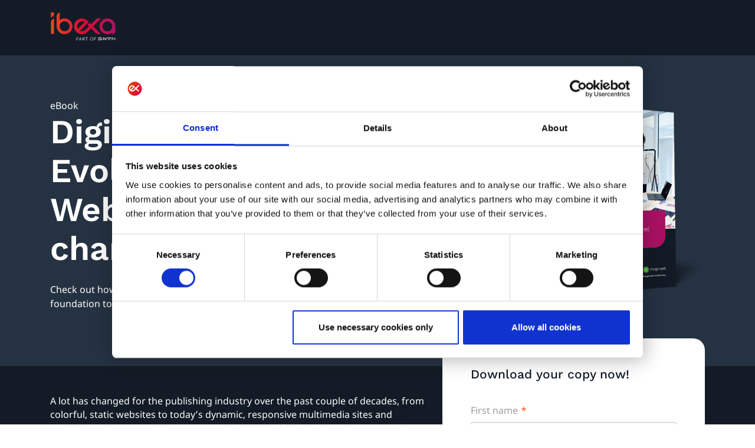

--- FILE ---
content_type: text/html; charset=UTF-8
request_url: https://www.ibexa.co/resources/ebooks-analyst-reports/digital-publishing-s-evolution-from-website-to-multi-channel
body_size: 32839
content:
<!doctype html>
<html lang="en">
<head>
    

            <meta charset="utf-8">
<meta name="viewport" content="width=device-width, initial-scale=1.0">
<link rel="apple-touch-icon" sizes="180x180" href="/static/apple-touch-icon.png?y=2024">
<link rel="icon" type="image/png" sizes="32x32" href="/static/favicon-32x32.png?y=2024">
<link rel="icon" type="image/png" sizes="16x16" href="/static/favicon-16x16.png?y=2024">
<link rel="manifest" href="/webmanifest.json?y=2024">
<link rel="mask-icon" href="/static/safari-pinned-tab.svg?y=2024" color="#5bbad5">
<meta name="msapplication-TileColor" content="#da532c">
<meta name="theme-color" content="#ffffff">
<link rel="alternate" type="application/rss+xml" title="RSS" href="/rss/feed/my_feed">


            <link rel="alternate" hreflang="en" href="https://www.ibexa.co/resources/ebooks-analyst-reports/digital-publishing-s-evolution-from-website-to-multi-channel" />

    
        <meta http-equiv="Content-Type" content="text/html; charset=utf-8"/>
    <meta name="twitter:card" content="summary">
    <meta name="twitter:site" content="@ibexa_co">
    <meta name="author" content="Ibexa">
    <meta name="generator" content="Ibexa DXP">
    <meta name="MSSmartTagsPreventParsing" content="TRUE">
    <link rel="Shortcut icon" type="image/x-icon" href="/favicon.ico">

                        <link rel="canonical" href="https://www.ibexa.co/resources/ebooks-analyst-reports/digital-publishing-s-evolution-from-website-to-multi-channel" />
            <meta name="canonical" content="https://www.ibexa.co/resources/ebooks-analyst-reports/digital-publishing-s-evolution-from-website-to-multi-channel">
        
        <title>Digital Publishing’s Evolution:From Website to Multi-channel</title>
    <meta name="description" content="Find out how the landscape of advertising has changed and discover other opportunities to stay competitive." />
    <meta property="og:title" content="Digital Publishing’s Evolution:From Website to Multi-channel" />
    <meta property="og:description" content="Find out how the landscape of advertising has changed and discover other opportunities to stay competitive." />
    <meta name="twitter:title" content="Digital Publishing’s Evolution:From Website to Multi-channel" />
    <meta name="twitter:description" content="Find out how the landscape of advertising has changed and discover other opportunities to stay competitive." />

        
            <meta property="twitter:image" content="/var/site/storage/images/5/3/2/7/287235-1-eng-GB/cc935fc5f0a3-EN_Digital-Publishing-s-Evolution-ebook_Cover.png">
            <meta property="og:image" content="/var/site/storage/images/5/3/2/7/287235-1-eng-GB/cc935fc5f0a3-EN_Digital-Publishing-s-Evolution-ebook_Cover.png">
        

    

    
<script id="Cookiebot" src="https://consent.cookiebot.com/uc.js" data-cbid="2790b765-841c-4a93-9a70-b3a77161530b" type="text/javascript" async></script>

    <link media="all" rel="stylesheet" href="/assets/build/public-site.40697704.css">

    <script async src="/assets/build/runtime.c4874483.js"></script>
    <script async src="/assets/build/public-site.9dce09a6.js"></script>

<script async src="/static/highlight.pack.js"></script>

    
            
            
    
    
    
    <script>
        // Parameters that can be used to trigger analytics, etc.
        var tracking_details = {
            page_type_tag: 'generic',
            content_type: 'downloadable_resource',
            content_id: '9523',
            location_id: '9530',
            location_path: '/1/2/68/85/2540/9530/',
            raptor_event_type: 'view',
            raptor_name: 'Digital Publishing’s Evolution: From Website to Multi-channel',
            raptor_path: 'none',
            raptor_site_id: 'corp_en'
        };
    </script>

            <script>(function(w,d,s,l,i){w[l]=w[l]||[];w[l].push({'gtm.start':
                new Date().getTime(),event:'gtm.js'});var f=d.getElementsByTagName(s)[0],
            j=d.createElement(s),dl=l!='dataLayer'?'&l='+l:'';j.defer=true;j.src=
            'https://www.googletagmanager.com/gtm.js?id='+i+dl;f.parentNode.insertBefore(j,f);
        })(window,document,'script','dataLayer','GTM-KG86TZB');</script>
    

    <!-- Matomo -->
    <script>
      var _paq = window._paq = window._paq || [];
      /* tracker methods like "setCustomDimension" should be called before "trackPageView" */
      _paq.push(['requireCookieConsent']);
      _paq.push(["setCookieDomain", "*.ibexa.co"]);
      _paq.push(['trackPageView']);
      _paq.push(['enableLinkTracking']);
      (function() {
        var u="https://ibexa.matomo.cloud/";
        _paq.push(['setTrackerUrl', u+'matomo.php']);
        _paq.push(['setSiteId', '1']);
        var d=document, g=d.createElement('script'), s=d.getElementsByTagName('script')[0];
        g.async=true; g.src='//cdn.matomo.cloud/ibexa.matomo.cloud/matomo.js'; s.parentNode.insertBefore(g,s);
      })();
    </script>
    <!-- End Matomo Code -->


    <script type="text/javascript">
        const pageId = '9523';
        const pageTypeId = '51';

        var _ycq = _ycq || [];
        _ycq.push(['_setAccount', '15907']);
        _ycq.push(['_setMandator', '15907']);
        _ycq.push(['_trackEvent', pageTypeId, 'click', pageId, '']);
        _ycq.push(['_trackTimedEvent', pageTypeId, 'consume', pageId, '20000', '']);

        (function () {
            var yc = document.createElement('script');
            yc.type = 'text/javascript';
            yc.async = true;
            yc.src = ('https:' == document.location.protocol ? 'https://' : 'http://') + 'cdn.perso.ibexa.co/ibexa-tracker.js';
            var ycs = document.getElementsByTagName('script')[0];
            ycs.parentNode.insertBefore(yc, ycs);
        })();
    </script>

    
    <script>
        window.isPreview = 'false';
    </script>

    <script type="application/ld+json">
    {
        "@context": "https://schema.org",
        "@type": "Organization",
        "name": "Ibexa",
        "url": [
            "https://www.ibexa.co/"
        ],
        "logo": [
            "https://www.ibexa.co/assets/images/ibexa_logo.svg"
        ],
        "sameAs": [
            [
                "https://www.facebook.com/ibexa.co"
            ],
            [
                "https://twitter.com/Ibexa_co"
            ],
            [
                "https://www.youtube.com/c/ibexa"
            ],
            [
                "https://www.linkedin.com/company/ibexa/"
            ],
            [
                "https://www.ibexa.co/"
            ]
        ]
    }
</script>
    
    
<script type="application/ld+json">
    {
        "@context": "http://schema.org",
        "@type": "WebPage",
        "headline": "&lt;?xml version=&quot;1.0&quot; encoding=&quot;UTF-8&quot;?&gt;
&lt;section xmlns=&quot;http://docbook.org/ns/docbook&quot; xmlns:xlink=&quot;http://www.w3.org/1999/xlink&quot; xmlns:ezxhtml=&quot;http://ibexa.co/xmlns/dxp/docbook/xhtml&quot; xmlns:ezcustom=&quot;http://ez.no/xmlns/ezpublish/docbook/custom&quot; version=&quot;5.0-variant ezpublish-1.0&quot;&gt;&lt;para&gt;Check out how having the right technology platform will give you a solid digital foundation to help your organization achieve online success&lt;/para&gt;&lt;/section&gt;
",
        "keywords": ["https://www.ibexa.co/resources/ebooks-analyst-reports/digital-publishing-s-evolution-from-website-to-multi-channel"]
    }


</script>
        <script type="application/ld+json">
    {
        "@context": "https://schema.org/",
        "@type": "WebSite",
        "name": "",
        "url": "",
        "potentialAction": {
            "@type": "SearchAction",
            "target": "{search}",
            "query-input": "required search=search"
        }
    }
</script>

    
</head>

<body class="content-type-downloadable_resource object-9523 location-9530 section-standard siteaccess-corp_en en_GB ">

    
                <noscript><iframe src="https://www.googletagmanager.com/ns.html?id=GTM-KG86TZB" height="0" width="0" style="display:none;visibility:hidden"></iframe></noscript>
    

    

    


    

<!-- pathInfo /resources/ebooks-analyst-reports/digital-publishing-s-evolution-from-website-to-multi-channel -->

<header id="main-header" class="page-header fixed-top ez-dark">

    
    
    <nav id="main-nav" class="navbar navbar-expand-lg ez-navbar-navigation">
        <a class="navbar-brand" href="/">

                            <img class="logotype" style="width: 110px;height:auto" src="/static/logo_ibexa_qntm_light.svg" alt="Ibexa QNTM logo" />
            
                    </a>

        
        <div class="collapse navbar-collapse ez-menu" id="navbarNavigationToggler">
            
            
                <div class="d-none d-md-block d-lg-block d-xl-block">
                    <div class="social-media mobile-menu lg d-flex d-md-none light">
    <a class="link twitter" target="_blank"  href="https://twitter.com/Ibexa_co"><svg class="ibexa-icon regular ">
                    <use xlink:href="/assets/icons.svg?datehash=3049c81b46760435d19834a5d637ec59#twitter"></use>
                </svg></a>
    <a class="link facebook" target="_blank" href="https://facebook.com/ibexa.co"><svg class="ibexa-icon regular ">
                    <use xlink:href="/assets/icons.svg?datehash=3049c81b46760435d19834a5d637ec59#facebook"></use>
                </svg></a>
    <a class="link youtube" target="_blank"  href="https://youtube.com/c/ibexa"><svg class="ibexa-icon regular ">
                    <use xlink:href="/assets/icons.svg?datehash=3049c81b46760435d19834a5d637ec59#youtube"></use>
                </svg></a>
    <a class="link linkedin" target="_blank" href="https://www.linkedin.com/company/ibexa/"><svg class="ibexa-icon regular ">
                    <use xlink:href="/assets/icons.svg?datehash=3049c81b46760435d19834a5d637ec59#linkedin"></use>
                </svg></a>
</div>                </div>
            </div>
                    </div>
    </nav>

    <script>
        const searchContainerList = document.querySelectorAll('.search-container');

        searchContainerList.forEach((searchContainer) => {
            const searchInput = searchContainer.querySelector('.search');
            const searchResultResultDiv = searchContainer.querySelector('.search-results__result');
            const searchResultDiv = searchContainer.querySelector('.search-results');
            const dropdown = document.querySelector('#dropdownSearchButton');
            const closeButton = searchContainer.querySelector('.search-header-close-icon');

            closeButton.addEventListener('click', function () {
                searchResultDiv.innerHTML = "";
                searchInput.value = "";
                searchResultDiv.classList.remove('pt-5');

                searchResultDiv.style.overflow = "auto";
                searchResultDiv.style.height = "0";

                dropdown.classList.remove('show');
                searchContainer.classList.remove('show');
                dropdown.parentElement.classList.remove('show');
            });

            const urlParams = new URLSearchParams(window.location.search);

            searchInput.addEventListener('change', function (element) {
                handleSearch(element.target.value, searchResultDiv, searchContainer, searchResultResultDiv);
            });

            window.addEventListener('load', (event) => {
                if (urlParams.get('search')) {
                    dropdown.classList.add('show');
                    searchContainer.classList.add('show');
                    dropdown.parentElement.classList.add('show');
                    handleSearch(urlParams.get('search'), searchResultDiv, searchContainer, searchResultResultDiv);
                }
            });
        });

        function handleSearch(search, searchResultDiv, searchContainer, searchResultResultDiv) {

            searchResultDiv.innerHTML = "";
            searchResultDiv.classList.remove('pt-5');
            searchContainer.style.background = "#F2F2F2";

            const xmlHttp = new XMLHttpRequest();

            let apiUrl = '/api/search?search=';

            if(document.documentElement.lang != 'en'){
                apiUrl = '/' + (document.documentElement.lang ?? "") + apiUrl;
            }

            xmlHttp.open("GET", apiUrl + search, false);
            xmlHttp.send(null);
            const resText = xmlHttp.responseText;

            if (resText) {
                const json = JSON.parse(resText);

                searchResultResultDiv.innerHTML = `${json.items.length} search results for ${json.search}`;
                searchResultDiv.appendChild(searchResultResultDiv);

                for (let jsonItemIndex in json.items) {
                    const jsonItem = json.items[jsonItemIndex];
                    const searchDiv = document.createElement('div');
                    searchDiv.className = 'container search-results__item';
                    searchDiv.style.alignItems = "normal";
                    searchDiv.innerHTML = `
                                                <div class="search-results__item-caption">${(jsonItem.type ?? '').toString().toUpperCase()}</dib>
                                                <h6 class="pt-2"><a class="link" style="color: #FF4713" href="${jsonItem.link}">${jsonItem.title}</a></h6>
                                                <p>${jsonItem.description}</p>
                                            `;
                    searchResultDiv.appendChild(searchDiv);
                }

                searchResultDiv.classList.add('pt-5');
                searchResultDiv.style.overflow = "auto";
                searchResultDiv.style.height = "calc(100vh - 195px)";
            }
        }
    </script>
</header>

<main class="page-content">
    
    
            <div class="downloadable_resource bg-dusk-black font-color-white pt-5 pb-5">

        <!-- header -->
        <div class="header container-fluid">
            <div class="container">
                <div class="row">
                    <div class="col-md-7">
                        <div class="header__caption">
                            eBook
                        </div>
                        <h1>Digital Publishing’s Evolution: From Website to Multi-channel</h1>
                        <div class="header__headline"><div class="ezrichtext-field"><p>Check out how having the right technology platform will give you a solid digital foundation to help your organization achieve online success</p>
</div>
</div>

                                            </div>
                    <div class="col-md-5">
                                                        <div     class="ezimageasset-field"><figure class="ezimage-field"><img src="https://www.ibexa.co/var/site/storage/images/_aliases/ibexa_block/5/3/2/7/287235-1-eng-GB/cc935fc5f0a3-EN_Digital-Publishing-s-Evolution-ebook_Cover.png" alt="EN_Digital Publishing’s Evolution ebook_Cover.png" height="415" width="508" /></figure></div>
                                            </div>
                </div>
            </div>
        </div>

        <!-- body -->
        <div class="form-section container">
            <div class="row form-section__body">
                <div class="col-md-7 ">
                    <div class="ezrichtext-field"><p>A lot has changed for the publishing industry over the past couple of decades, from colorful, static websites to today&rsquo;s dynamic, responsive multimedia sites and multichannel content delivery. Print readership has fallen but has been more than compensated by the consumption of content online.</p><p>The nature of storytelling has transformed. Richer, interactive experiences; rapid, more frequent publishing schedules, and two-way conversations have led to content being created in a multitude of formats: videos, slideshows, quizzes, podcasts, infographics, animated GIFs and more. Giving digital readers a multimedia experience is essential to building traffic and engagement, and if you&rsquo;re not, then you are missing out on a huge opportunity and are likely to be left behind by advertisers and readers alike.</p><p>This eBook is published&nbsp;by Ibexa and its Silver partner <a href="https://www.ibexa.co/partners/mugo-web" title="Mugo Web">Mugo Web</a>, which specializes in providing business solutions that are efficient and effective. Mugo thrives on long-term relationships, providing stability, broad technical expertise, and friendly, professional service.&nbsp;</p><p>&nbsp;</p>
</div>


                    <div class="row">
                        <div class="col-md-12">
                            <div class="ezrichtext-field"><p>Read this eBook to learn how to:&nbsp;</p><ul><li>Optimize the editorial experience</li><li>Monetize content</li><li>Reap the rewards from smarter distribution</li><li>Automate circulation</li><li>Improve sales</li></ul><p>Find out how the landscape of advertising has changed and discover other opportunities to stay competitive. Follow the experience of publishers who have succeeded in engaging and growing audiences.</p>
</div>

                        </div>
                    </div>
                    
                                            <div class="contact-container">
                            <div class="logotypes-container">
                                <h5 class="headline">Ibexa is trusted by</h5>
                                <div class="logotypes">
                                                                                                                
    <figure class="ezimage-field"><img src="https://www.ibexa.co/var/site/storage/images/4/4/1/5/45144-5-eng-GB/Customer-logos-updated.png" alt="" height="150" width="514" /></figure>

                                                                    </div>
                            </div>
                        </div>
                                    </div>
                <div class="col-md-5">
                                                                                                    <div class="form-container bg-white font-color-dusk-black p-5">
                                <div class="mb-4">
                                    <h5>
                                                                                    Download your copy now!
                                                                            </h5>
                                </div>
                                <div id="MAform-a97ba80d-1420-4592-993e-f833d24943b1" class="MAform">
                                    <!-- hubspot form: a97ba80d-1420-4592-993e-f833d24943b1 -->

<!--[if lte IE 8]>
<script charset="utf-8" type="text/javascript"
        src="//js-eu1.hsforms.net/forms/v2-legacy.js"></script>
<![endif]-->
<script charset="utf-8" type="text/javascript"
        src="//js-eu1.hsforms.net/forms/v2.js"></script>
<script>
    hbspt.forms.create({
        region: "eu1",
        portalId: "25602359",
        formId: "a97ba80d-1420-4592-993e-f833d24943b1",
        onFormReady: function($form) {
            // Move consent checkbox below consent legaleze
            let agreeText = document.querySelector('.hs-i_agree');
            let consentText = document.querySelector('.legal-consent-container');
            if (agreeText && consentText) {
                agreeText.before(consentText);
            }
        }
    });
</script>
                                </div>
                            </div>
                                                            </div>
            </div>
        </div>
    </div>

    <script>
        function onDownloadClick() {
            const languageSelect = document.querySelector('.downloadable_resource__language-select');
            const href = languageSelect.options[languageSelect.selectedIndex].getAttribute('data-link');
            open(href);
        }
    </script>

    
        
    </main>

<footer class="page-footer">
    




<div class="container">
    <div class="row">
        <div class="col-12">
            <img class="logotype" width="100" height="50" src="/static/logo_2024_rgb.svg" alt="ibexa" />
        </div>
    </div>
    <div class="row">
        <div class="col-12">
    <div class="row footer-menu">
            <div class="col-6 col-md-4 col-lg-2">
            <h6 class="text-uppercase mt-3 mb-1"><span class="ezstring-field">Products</span></h6>
            <ul class="list-unstyled">
                    <li><a href="/products/overview"
           target="_self" >Ibexa DXP</a>
    </li>
    <li><a href="/products/pricing"
           target="_self" >Pricing</a>
    </li>
    <li><a href="/products/features"
           target="_self" >Features</a>
    </li>
    <li><a href="https://www.ibexa.co/software-information"
           target="_self" >Software Information</a>
    </li>

            </ul>
        </div>
            <div class="col-6 col-md-4 col-lg-2">
            <h6 class="text-uppercase mt-3 mb-1"><span class="ezstring-field">Services</span></h6>
            <ul class="list-unstyled">
                    <li><a href="/services/training"
           target="_self" >Training</a>
    </li>
    <li><a href="/services/support-maintenance"
           target="_self" >Support &amp; Maintenance</a>
    </li>
    <li><a href="https://support.ibexa.co/login"
           target="_self" >Support Portal</a>
    </li>

            </ul>
        </div>
            <div class="col-6 col-md-4 col-lg-2">
            <h6 class="text-uppercase mt-3 mb-1"><span class="ezstring-field">Sales</span></h6>
            <ul class="list-unstyled">
                    <li><a href="/resources/ebooks-analyst-reports"
           target="_self" >eBooks</a>
    </li>
    <li><a href="/forms/request-a-demo"
           target="_self" >Schedule a Demo</a>
    </li>
    <li><a href="/about-ibexa/contact-us"
           target="_self" >Contact Sales</a>
    </li>
    <li><a href="/resources/events-webinars"
           target="_self" >Events &amp; Webinars</a>
    </li>

            </ul>
        </div>
            <div class="col-6 col-md-4 col-lg-2">
            <h6 class="text-uppercase mt-3 mb-1"><span class="ezstring-field">Partners</span></h6>
            <ul class="list-unstyled">
                    <li><a href="/partners"
           target="_self" >Find an Ibexa Partner</a>
    </li>
    <li><a href="/partners/ibexa-partner-program"
           target="_self" >Become an Ibexa Partner</a>
    </li>
    <li><a href="http://partners.ibexa.co/"
           target="_self" >Partner Portal</a>
    </li>
    <li><a href="https://www.ibexa.co/__partner_of_the_month"
           target="_self" >Partner of the Month</a>
    </li>

            </ul>
        </div>
            <div class="col-6 col-md-4 col-lg-2">
            <h6 class="text-uppercase mt-3 mb-1"><span class="ezstring-field">Company</span></h6>
            <ul class="list-unstyled">
                    <li><a href="/about-ibexa"
           target="_self" >About Us</a>
    </li>
    <li><a href="/about-ibexa/contact-us"
           target="_self" >Contact Us</a>
    </li>
    <li><a href="/about-ibexa/careers"
           target="_self" >Careers</a>
    </li>
    <li><a href="/about-ibexa/corporate-responsibility"
           target="_self" >Corporate Responsibility</a>
    </li>

            </ul>
        </div>
            <div class="col-6 col-md-4 col-lg-2">
            <h6 class="text-uppercase mt-3 mb-1"><span class="ezstring-field">For developers</span></h6>
            <ul class="list-unstyled">
                    <li><a href="https://developers.ibexa.co/"
           target="_blank" >Developer Portal</a>
    </li>
    <li><a href="https://developers.ibexa.co/documentation-hub"
           target="_blank" >Product Documentation</a>
    </li>
    <li><a href="/products/roadmap"
           target="_blank" >Product Roadmap</a>
    </li>
    <li><a href="https://developers.ibexa.co/what-is-ibexa-dxp"
           target="_blank" >What is Ibexa DXP?</a>
    </li>

            </ul>
        </div>
        </div>
</div>
    </div>
    <div class="row mt-3 mb-3">
        <div class="col-md-6 d-none d-sm-block">
            
<div class="newsletter-subscribe">
    <h6>&nbsp;</h6>
    <button type="button" class="btn btn btn-sm ez-btn-orange" data-toggle="modal" data-target="#newsletter-subscribe-modal">
        Subscribe to our newsletter
    </button>
</div>

<!-- Modal -->
<div class="modal fade" id="newsletter-subscribe-modal" tabindex="-1" role="dialog" aria-labelledby="exampleModalLabel" aria-hidden="true">
    <div class="modal-dialog" role="document">
        <div class="modal-content form-container">

            <div class="modal-header">
                <h5 class="modal-title">Subscribe to our newsletter</h5>
                <button type="button" class="close" data-dismiss="modal" aria-label="Close">
                    <span aria-hidden="true">&times;</span>
                </button>
            </div>

            <div class="modal-body">
                <div id="MAform-01ca79e4-f024-48ec-bd5a-0777430baa78" class="MAform">
                    <!--[if lte IE 8]>
                    <script charset="utf-8" type="text/javascript" src="//js-eu1.hsforms.net/forms/v2-legacy.js"></script>
                    <![endif]-->
                    <script charset="utf-8" type="text/javascript" src="//js-eu1.hsforms.net/forms/v2.js"></script>
                    <script>
                        hbspt.forms.create({
                            region: "eu1",
                            portalId: "25602359",
                            formId: "01ca79e4-f024-48ec-bd5a-0777430baa78"
                        });
                    </script>
                </div>
            </div>
        </div>
    </div>
</div>
        </div>
        <div class="col-md-4">
            <h6>Follow us</h6>
            <div class="social-media my-2 footer">
    <a class="link twitter" target="_blank"  href="https://twitter.com/Ibexa_co"><svg class="ibexa-icon regular ">
                    <use xlink:href="/assets/icons.svg?datehash=3049c81b46760435d19834a5d637ec59#twitter"></use>
                </svg></a>
    <a class="link facebook" target="_blank" href="https://facebook.com/ibexa.co"><svg class="ibexa-icon regular ">
                    <use xlink:href="/assets/icons.svg?datehash=3049c81b46760435d19834a5d637ec59#facebook"></use>
                </svg></a>
    <a class="link youtube" target="_blank"  href="https://youtube.com/c/ibexa"><svg class="ibexa-icon regular ">
                    <use xlink:href="/assets/icons.svg?datehash=3049c81b46760435d19834a5d637ec59#youtube"></use>
                </svg></a>
    <a class="link linkedin" target="_blank" href="https://www.linkedin.com/company/ibexa/"><svg class="ibexa-icon regular ">
                    <use xlink:href="/assets/icons.svg?datehash=3049c81b46760435d19834a5d637ec59#linkedin"></use>
                </svg></a>
</div>        </div>
        <div class="col-md-2 my-2">
            <h6>&nbsp;</h6>
                                                    <div class="dropdown">
        <button class="btn btn-sm ez-btn-white dropdown-toggle" type="button" id="dropdownMenuButton" data-toggle="dropdown" aria-haspopup="true" aria-expanded="false">
            English
        </button>
        <div class="dropdown-menu" aria-labelledby="dropdownMenuButton">
                            <a class="dropdown-item" href="/de/">Deutsch</a>
                            <a class="dropdown-item" href="/fr/">Français</a>
                            <a class="dropdown-item" href="/es/">Español</a>
                    </div>
    </div>




                                    </div>
    </div>
    <div class="row no-gutters mt-2 pt-2 extra-links">
        <div class="col-6">
            Copyright &copy; 2026 Ibexa | Powered by <b><a href="/products/overview">Ibexa DXP</a></b>
        </div>
        <div class="col-6 text-right">
                <li><a href="/software-information/security"
           target="_self" >Security</a>
    </li>
    <li><a href="https://www.ibexa.co/privacy-policy"
           target="_self" >Privacy policy</a>
    </li>
    <li><a href="/cookiebot-declaration"
           target="_self" >Cookie declaration</a>
    </li>
    <li><a href="/about-ibexa/transparency-act-statement-aapenhetsloven"
           target="_self" >Åpenhetsloven</a>
    </li>

        </div>
    </div>
</div>
<!-- Footer -->



<!-- site uses cookiebot, not custom consent banner -->

<!-- Matomo consent thingamajig -->
<script>
var waitForTrackerCount = 0;
function matomoWaitForTracker() {
  if (typeof _paq === 'undefined' || typeof Cookiebot === 'undefined') {
    if (waitForTrackerCount < 40) {
      setTimeout(matomoWaitForTracker, 250);
      waitForTrackerCount++;
      return;
    }
  } else {
    window.addEventListener('CookiebotOnAccept', function (e) {
        consentSet();
    });
    window.addEventListener('CookiebotOnDecline', function (e) {
        consentSet();
    })
  }
}
function consentSet() {
  if (Cookiebot.consent.statistics) {
    _paq.push(['setCookieConsentGiven']);
    _paq.push(['setConsentGiven']);
  } else {
    _paq.push(['forgetCookieConsentGiven']);
    _paq.push(['forgetConsentGiven']);
  }
}
document.addEventListener('DOMContentLoaded', matomoWaitForTracker());
</script>


</footer>

    <div class="languagePopupModal__modal-parent">
    <div class="languagePopupModal__modal-shadow"></div>
    <div class="modal fade languagePopupModal" id="languagePopupModal" tabindex="-1" role="dialog" aria-hidden="true">
        <div class="modal-dialog" role="document">
            <div class="modal-content">
                <div class="modal-header">
                    <img class="logotype" width="100" height="50" src="/static/logo_2024_dark.svg" alt="ibexa" />
                    <button type="button" class="close languagePopupModal__choose" data-dismiss="modal"
                            aria-label="Close" data-lang="en">
                        <svg class="ibexa-icon regular grey">
                    <use xlink:href="/assets/icons.svg?datehash=3049c81b46760435d19834a5d637ec59#close"></use>
                </svg>
                    </button>
                </div>
                <div class="modal-body">
                    <div class="modal-body__title">Hello</div>
                    <div class="modal-body__content">You are accessing the English-language website for Ibexa. Would you
                        like to continue here?
                    </div>
                    <div class="modal-body__buttons">
                        <a class="btn btn-sm ez-btn-primary languagePopupModal__choose" data-dismiss="modal"
                           aria-label="Close" data-lang="en">
                            Yes, Continue
                        </a>
                        <a class="btn btn-sm ez-btn-secondary languagePopupModal__origincountry languagePopupModal__choose"
                           href="" data-lang=""></a>
                    </div>
                </div>
            </div>
        </div>
    </div>
</div>


                
<script>

    if (!sessionStorage.getItem('language_popup')) {
        handlePopUp();
    }

    function handlePopUp() {
        const languagePopupModal = document.querySelector('#languagePopupModal');
        const modalParent = document.querySelector('.languagePopupModal__modal-parent');
        const languages = JSON.parse('{"gb":"\/corp_en\/resources\/ebooks-analyst-reports\/digital-publishing-s-evolution-from-website-to-multi-channel"}');

        document.querySelectorAll('.languagePopupModal__choose').forEach(function (element) {
            element.addEventListener('click', function (event) {
                sessionStorage.setItem('language_popup', element.dataset.lang);
                languagePopupModal.style.display = "none"
                languagePopupModal.classList.remove("show")
                modalParent.style.display = "none";
            });
        });

        const lang_code = navigator.language.slice(0, 2);

        for (const langKey of Object.keys(languages)) {

            if (langKey === lang_code) {
                const languageNames = new Intl.DisplayNames(['en'], {type: 'language'});
                const aTag = document.querySelector('.languagePopupModal__origincountry');
                aTag.href = languages[langKey];
                aTag.innerHTML = "No, Go to the " + languageNames.of(langKey) + " Website";
                aTag.setAttribute('data-lang', langKey);

                languagePopupModal.style.display = "block"
                languagePopupModal.classList.add("show")
                modalParent.style.display = "block";
            }
        }
    }
</script>
</body>
</html>


--- FILE ---
content_type: text/html; charset=utf-8
request_url: https://www.google.com/recaptcha/enterprise/anchor?ar=1&k=6LdGZJsoAAAAAIwMJHRwqiAHA6A_6ZP6bTYpbgSX&co=aHR0cHM6Ly93d3cuaWJleGEuY286NDQz&hl=en&v=PoyoqOPhxBO7pBk68S4YbpHZ&size=invisible&badge=inline&anchor-ms=20000&execute-ms=30000&cb=h5sb0wvmk6ir
body_size: 48762
content:
<!DOCTYPE HTML><html dir="ltr" lang="en"><head><meta http-equiv="Content-Type" content="text/html; charset=UTF-8">
<meta http-equiv="X-UA-Compatible" content="IE=edge">
<title>reCAPTCHA</title>
<style type="text/css">
/* cyrillic-ext */
@font-face {
  font-family: 'Roboto';
  font-style: normal;
  font-weight: 400;
  font-stretch: 100%;
  src: url(//fonts.gstatic.com/s/roboto/v48/KFO7CnqEu92Fr1ME7kSn66aGLdTylUAMa3GUBHMdazTgWw.woff2) format('woff2');
  unicode-range: U+0460-052F, U+1C80-1C8A, U+20B4, U+2DE0-2DFF, U+A640-A69F, U+FE2E-FE2F;
}
/* cyrillic */
@font-face {
  font-family: 'Roboto';
  font-style: normal;
  font-weight: 400;
  font-stretch: 100%;
  src: url(//fonts.gstatic.com/s/roboto/v48/KFO7CnqEu92Fr1ME7kSn66aGLdTylUAMa3iUBHMdazTgWw.woff2) format('woff2');
  unicode-range: U+0301, U+0400-045F, U+0490-0491, U+04B0-04B1, U+2116;
}
/* greek-ext */
@font-face {
  font-family: 'Roboto';
  font-style: normal;
  font-weight: 400;
  font-stretch: 100%;
  src: url(//fonts.gstatic.com/s/roboto/v48/KFO7CnqEu92Fr1ME7kSn66aGLdTylUAMa3CUBHMdazTgWw.woff2) format('woff2');
  unicode-range: U+1F00-1FFF;
}
/* greek */
@font-face {
  font-family: 'Roboto';
  font-style: normal;
  font-weight: 400;
  font-stretch: 100%;
  src: url(//fonts.gstatic.com/s/roboto/v48/KFO7CnqEu92Fr1ME7kSn66aGLdTylUAMa3-UBHMdazTgWw.woff2) format('woff2');
  unicode-range: U+0370-0377, U+037A-037F, U+0384-038A, U+038C, U+038E-03A1, U+03A3-03FF;
}
/* math */
@font-face {
  font-family: 'Roboto';
  font-style: normal;
  font-weight: 400;
  font-stretch: 100%;
  src: url(//fonts.gstatic.com/s/roboto/v48/KFO7CnqEu92Fr1ME7kSn66aGLdTylUAMawCUBHMdazTgWw.woff2) format('woff2');
  unicode-range: U+0302-0303, U+0305, U+0307-0308, U+0310, U+0312, U+0315, U+031A, U+0326-0327, U+032C, U+032F-0330, U+0332-0333, U+0338, U+033A, U+0346, U+034D, U+0391-03A1, U+03A3-03A9, U+03B1-03C9, U+03D1, U+03D5-03D6, U+03F0-03F1, U+03F4-03F5, U+2016-2017, U+2034-2038, U+203C, U+2040, U+2043, U+2047, U+2050, U+2057, U+205F, U+2070-2071, U+2074-208E, U+2090-209C, U+20D0-20DC, U+20E1, U+20E5-20EF, U+2100-2112, U+2114-2115, U+2117-2121, U+2123-214F, U+2190, U+2192, U+2194-21AE, U+21B0-21E5, U+21F1-21F2, U+21F4-2211, U+2213-2214, U+2216-22FF, U+2308-230B, U+2310, U+2319, U+231C-2321, U+2336-237A, U+237C, U+2395, U+239B-23B7, U+23D0, U+23DC-23E1, U+2474-2475, U+25AF, U+25B3, U+25B7, U+25BD, U+25C1, U+25CA, U+25CC, U+25FB, U+266D-266F, U+27C0-27FF, U+2900-2AFF, U+2B0E-2B11, U+2B30-2B4C, U+2BFE, U+3030, U+FF5B, U+FF5D, U+1D400-1D7FF, U+1EE00-1EEFF;
}
/* symbols */
@font-face {
  font-family: 'Roboto';
  font-style: normal;
  font-weight: 400;
  font-stretch: 100%;
  src: url(//fonts.gstatic.com/s/roboto/v48/KFO7CnqEu92Fr1ME7kSn66aGLdTylUAMaxKUBHMdazTgWw.woff2) format('woff2');
  unicode-range: U+0001-000C, U+000E-001F, U+007F-009F, U+20DD-20E0, U+20E2-20E4, U+2150-218F, U+2190, U+2192, U+2194-2199, U+21AF, U+21E6-21F0, U+21F3, U+2218-2219, U+2299, U+22C4-22C6, U+2300-243F, U+2440-244A, U+2460-24FF, U+25A0-27BF, U+2800-28FF, U+2921-2922, U+2981, U+29BF, U+29EB, U+2B00-2BFF, U+4DC0-4DFF, U+FFF9-FFFB, U+10140-1018E, U+10190-1019C, U+101A0, U+101D0-101FD, U+102E0-102FB, U+10E60-10E7E, U+1D2C0-1D2D3, U+1D2E0-1D37F, U+1F000-1F0FF, U+1F100-1F1AD, U+1F1E6-1F1FF, U+1F30D-1F30F, U+1F315, U+1F31C, U+1F31E, U+1F320-1F32C, U+1F336, U+1F378, U+1F37D, U+1F382, U+1F393-1F39F, U+1F3A7-1F3A8, U+1F3AC-1F3AF, U+1F3C2, U+1F3C4-1F3C6, U+1F3CA-1F3CE, U+1F3D4-1F3E0, U+1F3ED, U+1F3F1-1F3F3, U+1F3F5-1F3F7, U+1F408, U+1F415, U+1F41F, U+1F426, U+1F43F, U+1F441-1F442, U+1F444, U+1F446-1F449, U+1F44C-1F44E, U+1F453, U+1F46A, U+1F47D, U+1F4A3, U+1F4B0, U+1F4B3, U+1F4B9, U+1F4BB, U+1F4BF, U+1F4C8-1F4CB, U+1F4D6, U+1F4DA, U+1F4DF, U+1F4E3-1F4E6, U+1F4EA-1F4ED, U+1F4F7, U+1F4F9-1F4FB, U+1F4FD-1F4FE, U+1F503, U+1F507-1F50B, U+1F50D, U+1F512-1F513, U+1F53E-1F54A, U+1F54F-1F5FA, U+1F610, U+1F650-1F67F, U+1F687, U+1F68D, U+1F691, U+1F694, U+1F698, U+1F6AD, U+1F6B2, U+1F6B9-1F6BA, U+1F6BC, U+1F6C6-1F6CF, U+1F6D3-1F6D7, U+1F6E0-1F6EA, U+1F6F0-1F6F3, U+1F6F7-1F6FC, U+1F700-1F7FF, U+1F800-1F80B, U+1F810-1F847, U+1F850-1F859, U+1F860-1F887, U+1F890-1F8AD, U+1F8B0-1F8BB, U+1F8C0-1F8C1, U+1F900-1F90B, U+1F93B, U+1F946, U+1F984, U+1F996, U+1F9E9, U+1FA00-1FA6F, U+1FA70-1FA7C, U+1FA80-1FA89, U+1FA8F-1FAC6, U+1FACE-1FADC, U+1FADF-1FAE9, U+1FAF0-1FAF8, U+1FB00-1FBFF;
}
/* vietnamese */
@font-face {
  font-family: 'Roboto';
  font-style: normal;
  font-weight: 400;
  font-stretch: 100%;
  src: url(//fonts.gstatic.com/s/roboto/v48/KFO7CnqEu92Fr1ME7kSn66aGLdTylUAMa3OUBHMdazTgWw.woff2) format('woff2');
  unicode-range: U+0102-0103, U+0110-0111, U+0128-0129, U+0168-0169, U+01A0-01A1, U+01AF-01B0, U+0300-0301, U+0303-0304, U+0308-0309, U+0323, U+0329, U+1EA0-1EF9, U+20AB;
}
/* latin-ext */
@font-face {
  font-family: 'Roboto';
  font-style: normal;
  font-weight: 400;
  font-stretch: 100%;
  src: url(//fonts.gstatic.com/s/roboto/v48/KFO7CnqEu92Fr1ME7kSn66aGLdTylUAMa3KUBHMdazTgWw.woff2) format('woff2');
  unicode-range: U+0100-02BA, U+02BD-02C5, U+02C7-02CC, U+02CE-02D7, U+02DD-02FF, U+0304, U+0308, U+0329, U+1D00-1DBF, U+1E00-1E9F, U+1EF2-1EFF, U+2020, U+20A0-20AB, U+20AD-20C0, U+2113, U+2C60-2C7F, U+A720-A7FF;
}
/* latin */
@font-face {
  font-family: 'Roboto';
  font-style: normal;
  font-weight: 400;
  font-stretch: 100%;
  src: url(//fonts.gstatic.com/s/roboto/v48/KFO7CnqEu92Fr1ME7kSn66aGLdTylUAMa3yUBHMdazQ.woff2) format('woff2');
  unicode-range: U+0000-00FF, U+0131, U+0152-0153, U+02BB-02BC, U+02C6, U+02DA, U+02DC, U+0304, U+0308, U+0329, U+2000-206F, U+20AC, U+2122, U+2191, U+2193, U+2212, U+2215, U+FEFF, U+FFFD;
}
/* cyrillic-ext */
@font-face {
  font-family: 'Roboto';
  font-style: normal;
  font-weight: 500;
  font-stretch: 100%;
  src: url(//fonts.gstatic.com/s/roboto/v48/KFO7CnqEu92Fr1ME7kSn66aGLdTylUAMa3GUBHMdazTgWw.woff2) format('woff2');
  unicode-range: U+0460-052F, U+1C80-1C8A, U+20B4, U+2DE0-2DFF, U+A640-A69F, U+FE2E-FE2F;
}
/* cyrillic */
@font-face {
  font-family: 'Roboto';
  font-style: normal;
  font-weight: 500;
  font-stretch: 100%;
  src: url(//fonts.gstatic.com/s/roboto/v48/KFO7CnqEu92Fr1ME7kSn66aGLdTylUAMa3iUBHMdazTgWw.woff2) format('woff2');
  unicode-range: U+0301, U+0400-045F, U+0490-0491, U+04B0-04B1, U+2116;
}
/* greek-ext */
@font-face {
  font-family: 'Roboto';
  font-style: normal;
  font-weight: 500;
  font-stretch: 100%;
  src: url(//fonts.gstatic.com/s/roboto/v48/KFO7CnqEu92Fr1ME7kSn66aGLdTylUAMa3CUBHMdazTgWw.woff2) format('woff2');
  unicode-range: U+1F00-1FFF;
}
/* greek */
@font-face {
  font-family: 'Roboto';
  font-style: normal;
  font-weight: 500;
  font-stretch: 100%;
  src: url(//fonts.gstatic.com/s/roboto/v48/KFO7CnqEu92Fr1ME7kSn66aGLdTylUAMa3-UBHMdazTgWw.woff2) format('woff2');
  unicode-range: U+0370-0377, U+037A-037F, U+0384-038A, U+038C, U+038E-03A1, U+03A3-03FF;
}
/* math */
@font-face {
  font-family: 'Roboto';
  font-style: normal;
  font-weight: 500;
  font-stretch: 100%;
  src: url(//fonts.gstatic.com/s/roboto/v48/KFO7CnqEu92Fr1ME7kSn66aGLdTylUAMawCUBHMdazTgWw.woff2) format('woff2');
  unicode-range: U+0302-0303, U+0305, U+0307-0308, U+0310, U+0312, U+0315, U+031A, U+0326-0327, U+032C, U+032F-0330, U+0332-0333, U+0338, U+033A, U+0346, U+034D, U+0391-03A1, U+03A3-03A9, U+03B1-03C9, U+03D1, U+03D5-03D6, U+03F0-03F1, U+03F4-03F5, U+2016-2017, U+2034-2038, U+203C, U+2040, U+2043, U+2047, U+2050, U+2057, U+205F, U+2070-2071, U+2074-208E, U+2090-209C, U+20D0-20DC, U+20E1, U+20E5-20EF, U+2100-2112, U+2114-2115, U+2117-2121, U+2123-214F, U+2190, U+2192, U+2194-21AE, U+21B0-21E5, U+21F1-21F2, U+21F4-2211, U+2213-2214, U+2216-22FF, U+2308-230B, U+2310, U+2319, U+231C-2321, U+2336-237A, U+237C, U+2395, U+239B-23B7, U+23D0, U+23DC-23E1, U+2474-2475, U+25AF, U+25B3, U+25B7, U+25BD, U+25C1, U+25CA, U+25CC, U+25FB, U+266D-266F, U+27C0-27FF, U+2900-2AFF, U+2B0E-2B11, U+2B30-2B4C, U+2BFE, U+3030, U+FF5B, U+FF5D, U+1D400-1D7FF, U+1EE00-1EEFF;
}
/* symbols */
@font-face {
  font-family: 'Roboto';
  font-style: normal;
  font-weight: 500;
  font-stretch: 100%;
  src: url(//fonts.gstatic.com/s/roboto/v48/KFO7CnqEu92Fr1ME7kSn66aGLdTylUAMaxKUBHMdazTgWw.woff2) format('woff2');
  unicode-range: U+0001-000C, U+000E-001F, U+007F-009F, U+20DD-20E0, U+20E2-20E4, U+2150-218F, U+2190, U+2192, U+2194-2199, U+21AF, U+21E6-21F0, U+21F3, U+2218-2219, U+2299, U+22C4-22C6, U+2300-243F, U+2440-244A, U+2460-24FF, U+25A0-27BF, U+2800-28FF, U+2921-2922, U+2981, U+29BF, U+29EB, U+2B00-2BFF, U+4DC0-4DFF, U+FFF9-FFFB, U+10140-1018E, U+10190-1019C, U+101A0, U+101D0-101FD, U+102E0-102FB, U+10E60-10E7E, U+1D2C0-1D2D3, U+1D2E0-1D37F, U+1F000-1F0FF, U+1F100-1F1AD, U+1F1E6-1F1FF, U+1F30D-1F30F, U+1F315, U+1F31C, U+1F31E, U+1F320-1F32C, U+1F336, U+1F378, U+1F37D, U+1F382, U+1F393-1F39F, U+1F3A7-1F3A8, U+1F3AC-1F3AF, U+1F3C2, U+1F3C4-1F3C6, U+1F3CA-1F3CE, U+1F3D4-1F3E0, U+1F3ED, U+1F3F1-1F3F3, U+1F3F5-1F3F7, U+1F408, U+1F415, U+1F41F, U+1F426, U+1F43F, U+1F441-1F442, U+1F444, U+1F446-1F449, U+1F44C-1F44E, U+1F453, U+1F46A, U+1F47D, U+1F4A3, U+1F4B0, U+1F4B3, U+1F4B9, U+1F4BB, U+1F4BF, U+1F4C8-1F4CB, U+1F4D6, U+1F4DA, U+1F4DF, U+1F4E3-1F4E6, U+1F4EA-1F4ED, U+1F4F7, U+1F4F9-1F4FB, U+1F4FD-1F4FE, U+1F503, U+1F507-1F50B, U+1F50D, U+1F512-1F513, U+1F53E-1F54A, U+1F54F-1F5FA, U+1F610, U+1F650-1F67F, U+1F687, U+1F68D, U+1F691, U+1F694, U+1F698, U+1F6AD, U+1F6B2, U+1F6B9-1F6BA, U+1F6BC, U+1F6C6-1F6CF, U+1F6D3-1F6D7, U+1F6E0-1F6EA, U+1F6F0-1F6F3, U+1F6F7-1F6FC, U+1F700-1F7FF, U+1F800-1F80B, U+1F810-1F847, U+1F850-1F859, U+1F860-1F887, U+1F890-1F8AD, U+1F8B0-1F8BB, U+1F8C0-1F8C1, U+1F900-1F90B, U+1F93B, U+1F946, U+1F984, U+1F996, U+1F9E9, U+1FA00-1FA6F, U+1FA70-1FA7C, U+1FA80-1FA89, U+1FA8F-1FAC6, U+1FACE-1FADC, U+1FADF-1FAE9, U+1FAF0-1FAF8, U+1FB00-1FBFF;
}
/* vietnamese */
@font-face {
  font-family: 'Roboto';
  font-style: normal;
  font-weight: 500;
  font-stretch: 100%;
  src: url(//fonts.gstatic.com/s/roboto/v48/KFO7CnqEu92Fr1ME7kSn66aGLdTylUAMa3OUBHMdazTgWw.woff2) format('woff2');
  unicode-range: U+0102-0103, U+0110-0111, U+0128-0129, U+0168-0169, U+01A0-01A1, U+01AF-01B0, U+0300-0301, U+0303-0304, U+0308-0309, U+0323, U+0329, U+1EA0-1EF9, U+20AB;
}
/* latin-ext */
@font-face {
  font-family: 'Roboto';
  font-style: normal;
  font-weight: 500;
  font-stretch: 100%;
  src: url(//fonts.gstatic.com/s/roboto/v48/KFO7CnqEu92Fr1ME7kSn66aGLdTylUAMa3KUBHMdazTgWw.woff2) format('woff2');
  unicode-range: U+0100-02BA, U+02BD-02C5, U+02C7-02CC, U+02CE-02D7, U+02DD-02FF, U+0304, U+0308, U+0329, U+1D00-1DBF, U+1E00-1E9F, U+1EF2-1EFF, U+2020, U+20A0-20AB, U+20AD-20C0, U+2113, U+2C60-2C7F, U+A720-A7FF;
}
/* latin */
@font-face {
  font-family: 'Roboto';
  font-style: normal;
  font-weight: 500;
  font-stretch: 100%;
  src: url(//fonts.gstatic.com/s/roboto/v48/KFO7CnqEu92Fr1ME7kSn66aGLdTylUAMa3yUBHMdazQ.woff2) format('woff2');
  unicode-range: U+0000-00FF, U+0131, U+0152-0153, U+02BB-02BC, U+02C6, U+02DA, U+02DC, U+0304, U+0308, U+0329, U+2000-206F, U+20AC, U+2122, U+2191, U+2193, U+2212, U+2215, U+FEFF, U+FFFD;
}
/* cyrillic-ext */
@font-face {
  font-family: 'Roboto';
  font-style: normal;
  font-weight: 900;
  font-stretch: 100%;
  src: url(//fonts.gstatic.com/s/roboto/v48/KFO7CnqEu92Fr1ME7kSn66aGLdTylUAMa3GUBHMdazTgWw.woff2) format('woff2');
  unicode-range: U+0460-052F, U+1C80-1C8A, U+20B4, U+2DE0-2DFF, U+A640-A69F, U+FE2E-FE2F;
}
/* cyrillic */
@font-face {
  font-family: 'Roboto';
  font-style: normal;
  font-weight: 900;
  font-stretch: 100%;
  src: url(//fonts.gstatic.com/s/roboto/v48/KFO7CnqEu92Fr1ME7kSn66aGLdTylUAMa3iUBHMdazTgWw.woff2) format('woff2');
  unicode-range: U+0301, U+0400-045F, U+0490-0491, U+04B0-04B1, U+2116;
}
/* greek-ext */
@font-face {
  font-family: 'Roboto';
  font-style: normal;
  font-weight: 900;
  font-stretch: 100%;
  src: url(//fonts.gstatic.com/s/roboto/v48/KFO7CnqEu92Fr1ME7kSn66aGLdTylUAMa3CUBHMdazTgWw.woff2) format('woff2');
  unicode-range: U+1F00-1FFF;
}
/* greek */
@font-face {
  font-family: 'Roboto';
  font-style: normal;
  font-weight: 900;
  font-stretch: 100%;
  src: url(//fonts.gstatic.com/s/roboto/v48/KFO7CnqEu92Fr1ME7kSn66aGLdTylUAMa3-UBHMdazTgWw.woff2) format('woff2');
  unicode-range: U+0370-0377, U+037A-037F, U+0384-038A, U+038C, U+038E-03A1, U+03A3-03FF;
}
/* math */
@font-face {
  font-family: 'Roboto';
  font-style: normal;
  font-weight: 900;
  font-stretch: 100%;
  src: url(//fonts.gstatic.com/s/roboto/v48/KFO7CnqEu92Fr1ME7kSn66aGLdTylUAMawCUBHMdazTgWw.woff2) format('woff2');
  unicode-range: U+0302-0303, U+0305, U+0307-0308, U+0310, U+0312, U+0315, U+031A, U+0326-0327, U+032C, U+032F-0330, U+0332-0333, U+0338, U+033A, U+0346, U+034D, U+0391-03A1, U+03A3-03A9, U+03B1-03C9, U+03D1, U+03D5-03D6, U+03F0-03F1, U+03F4-03F5, U+2016-2017, U+2034-2038, U+203C, U+2040, U+2043, U+2047, U+2050, U+2057, U+205F, U+2070-2071, U+2074-208E, U+2090-209C, U+20D0-20DC, U+20E1, U+20E5-20EF, U+2100-2112, U+2114-2115, U+2117-2121, U+2123-214F, U+2190, U+2192, U+2194-21AE, U+21B0-21E5, U+21F1-21F2, U+21F4-2211, U+2213-2214, U+2216-22FF, U+2308-230B, U+2310, U+2319, U+231C-2321, U+2336-237A, U+237C, U+2395, U+239B-23B7, U+23D0, U+23DC-23E1, U+2474-2475, U+25AF, U+25B3, U+25B7, U+25BD, U+25C1, U+25CA, U+25CC, U+25FB, U+266D-266F, U+27C0-27FF, U+2900-2AFF, U+2B0E-2B11, U+2B30-2B4C, U+2BFE, U+3030, U+FF5B, U+FF5D, U+1D400-1D7FF, U+1EE00-1EEFF;
}
/* symbols */
@font-face {
  font-family: 'Roboto';
  font-style: normal;
  font-weight: 900;
  font-stretch: 100%;
  src: url(//fonts.gstatic.com/s/roboto/v48/KFO7CnqEu92Fr1ME7kSn66aGLdTylUAMaxKUBHMdazTgWw.woff2) format('woff2');
  unicode-range: U+0001-000C, U+000E-001F, U+007F-009F, U+20DD-20E0, U+20E2-20E4, U+2150-218F, U+2190, U+2192, U+2194-2199, U+21AF, U+21E6-21F0, U+21F3, U+2218-2219, U+2299, U+22C4-22C6, U+2300-243F, U+2440-244A, U+2460-24FF, U+25A0-27BF, U+2800-28FF, U+2921-2922, U+2981, U+29BF, U+29EB, U+2B00-2BFF, U+4DC0-4DFF, U+FFF9-FFFB, U+10140-1018E, U+10190-1019C, U+101A0, U+101D0-101FD, U+102E0-102FB, U+10E60-10E7E, U+1D2C0-1D2D3, U+1D2E0-1D37F, U+1F000-1F0FF, U+1F100-1F1AD, U+1F1E6-1F1FF, U+1F30D-1F30F, U+1F315, U+1F31C, U+1F31E, U+1F320-1F32C, U+1F336, U+1F378, U+1F37D, U+1F382, U+1F393-1F39F, U+1F3A7-1F3A8, U+1F3AC-1F3AF, U+1F3C2, U+1F3C4-1F3C6, U+1F3CA-1F3CE, U+1F3D4-1F3E0, U+1F3ED, U+1F3F1-1F3F3, U+1F3F5-1F3F7, U+1F408, U+1F415, U+1F41F, U+1F426, U+1F43F, U+1F441-1F442, U+1F444, U+1F446-1F449, U+1F44C-1F44E, U+1F453, U+1F46A, U+1F47D, U+1F4A3, U+1F4B0, U+1F4B3, U+1F4B9, U+1F4BB, U+1F4BF, U+1F4C8-1F4CB, U+1F4D6, U+1F4DA, U+1F4DF, U+1F4E3-1F4E6, U+1F4EA-1F4ED, U+1F4F7, U+1F4F9-1F4FB, U+1F4FD-1F4FE, U+1F503, U+1F507-1F50B, U+1F50D, U+1F512-1F513, U+1F53E-1F54A, U+1F54F-1F5FA, U+1F610, U+1F650-1F67F, U+1F687, U+1F68D, U+1F691, U+1F694, U+1F698, U+1F6AD, U+1F6B2, U+1F6B9-1F6BA, U+1F6BC, U+1F6C6-1F6CF, U+1F6D3-1F6D7, U+1F6E0-1F6EA, U+1F6F0-1F6F3, U+1F6F7-1F6FC, U+1F700-1F7FF, U+1F800-1F80B, U+1F810-1F847, U+1F850-1F859, U+1F860-1F887, U+1F890-1F8AD, U+1F8B0-1F8BB, U+1F8C0-1F8C1, U+1F900-1F90B, U+1F93B, U+1F946, U+1F984, U+1F996, U+1F9E9, U+1FA00-1FA6F, U+1FA70-1FA7C, U+1FA80-1FA89, U+1FA8F-1FAC6, U+1FACE-1FADC, U+1FADF-1FAE9, U+1FAF0-1FAF8, U+1FB00-1FBFF;
}
/* vietnamese */
@font-face {
  font-family: 'Roboto';
  font-style: normal;
  font-weight: 900;
  font-stretch: 100%;
  src: url(//fonts.gstatic.com/s/roboto/v48/KFO7CnqEu92Fr1ME7kSn66aGLdTylUAMa3OUBHMdazTgWw.woff2) format('woff2');
  unicode-range: U+0102-0103, U+0110-0111, U+0128-0129, U+0168-0169, U+01A0-01A1, U+01AF-01B0, U+0300-0301, U+0303-0304, U+0308-0309, U+0323, U+0329, U+1EA0-1EF9, U+20AB;
}
/* latin-ext */
@font-face {
  font-family: 'Roboto';
  font-style: normal;
  font-weight: 900;
  font-stretch: 100%;
  src: url(//fonts.gstatic.com/s/roboto/v48/KFO7CnqEu92Fr1ME7kSn66aGLdTylUAMa3KUBHMdazTgWw.woff2) format('woff2');
  unicode-range: U+0100-02BA, U+02BD-02C5, U+02C7-02CC, U+02CE-02D7, U+02DD-02FF, U+0304, U+0308, U+0329, U+1D00-1DBF, U+1E00-1E9F, U+1EF2-1EFF, U+2020, U+20A0-20AB, U+20AD-20C0, U+2113, U+2C60-2C7F, U+A720-A7FF;
}
/* latin */
@font-face {
  font-family: 'Roboto';
  font-style: normal;
  font-weight: 900;
  font-stretch: 100%;
  src: url(//fonts.gstatic.com/s/roboto/v48/KFO7CnqEu92Fr1ME7kSn66aGLdTylUAMa3yUBHMdazQ.woff2) format('woff2');
  unicode-range: U+0000-00FF, U+0131, U+0152-0153, U+02BB-02BC, U+02C6, U+02DA, U+02DC, U+0304, U+0308, U+0329, U+2000-206F, U+20AC, U+2122, U+2191, U+2193, U+2212, U+2215, U+FEFF, U+FFFD;
}

</style>
<link rel="stylesheet" type="text/css" href="https://www.gstatic.com/recaptcha/releases/PoyoqOPhxBO7pBk68S4YbpHZ/styles__ltr.css">
<script nonce="Gid2lUMSa_XiXhu-OskNqw" type="text/javascript">window['__recaptcha_api'] = 'https://www.google.com/recaptcha/enterprise/';</script>
<script type="text/javascript" src="https://www.gstatic.com/recaptcha/releases/PoyoqOPhxBO7pBk68S4YbpHZ/recaptcha__en.js" nonce="Gid2lUMSa_XiXhu-OskNqw">
      
    </script></head>
<body><div id="rc-anchor-alert" class="rc-anchor-alert">This reCAPTCHA is for testing purposes only. Please report to the site admin if you are seeing this.</div>
<input type="hidden" id="recaptcha-token" value="[base64]">
<script type="text/javascript" nonce="Gid2lUMSa_XiXhu-OskNqw">
      recaptcha.anchor.Main.init("[\x22ainput\x22,[\x22bgdata\x22,\x22\x22,\[base64]/[base64]/[base64]/[base64]/[base64]/UltsKytdPUU6KEU8MjA0OD9SW2wrK109RT4+NnwxOTI6KChFJjY0NTEyKT09NTUyOTYmJk0rMTxjLmxlbmd0aCYmKGMuY2hhckNvZGVBdChNKzEpJjY0NTEyKT09NTYzMjA/[base64]/[base64]/[base64]/[base64]/[base64]/[base64]/[base64]\x22,\[base64]\x22,\x22J8K3HDcrY3szGDsxwrDCjnTDqg/CpcOmw6Evwq4mw6zDisK6w61sRMO2woHDu8OEPR7CnmbDmMKlwqA8wpEOw4Q/N07CtWBdw50OfzrCssOpEsOKSHnCul8YIMOawqkBdW87N8ODw4bCog8vwobDt8Ksw4vDjMO9HRtWQMKSwrzCssOuXj/Cg8OGw5PChCfCgMOYwqHCtsKKwohVPgjChsKGUcOGaiLCq8K2wrPClj8fwrPDl1wQwoDCswwNwpXCoMKlwpF2w6QVwpfDicKdSsOawp3DqidYw6sqwr9Bw5LDqcKtw54Hw7JjL8OKJCzDml/DosOow5k7w7gQw50ow4ofURZFA8KOIsKbwpUIMF7DpxDDmcOVQ18lEsK+J1xmw4sXw6vDicOqw4PCg8K0BMK0ZMOKX3jDrcK2J8KLw4jCncOSIMOlwqXCl1TDqW/DrQ3Dqio5H8KIB8O1Qj3DgcKLEEwbw4zCgC7CjmkywpXDvMKcw4Uawq3CuMOIKcKKNMKWOMOGwrMkOz7CqUhHYg7CtMOGahETFcKDwosawqMlQcOZw4pXw71fwrhTVcObEcK8w7NXbzZuw6FXwoHCucONccOjZSfCnsOUw5dGw6/[base64]/CnsOYdcKBw7XDtk3DsWnDpcOfwq/CnT9YJsKzwqfCghjCsHfCqsKTwrLDmsOKUUlrMEjDokUbSxVEI8OCworCq3h4eVZzRhvCvcKcccODfMOWEsKMP8Ojwr1QKgXDg8O0HVTDmMKvw5gCBMOFw5d4wr7CjHdKwpHDqlU4EsOUbsOdX8OwWlfCkUXDpytvwr/DuR/CrnUyFWHDkcK2OcOiYS/DrENAKcKVwptGMgnClCxLw5p0w6DCncO5wp5DXWzCvh/CvSgzw4fDkj0ewr/[base64]/DrsKiwphqwpk5wrjCohnCq8ORVsKJwqloewMsFsO8wpQzw5jCpMOGwrZ0AsKKC8OhSk7DvMKWw7zDvhnCo8KdT8OPYsOQKEdXdD43wo5ew65Yw7fDtSbCvxkmM8OydzjDiFsXVcOTw5nChEhhwrnClxdfRVbCkmzDsipBw6BZCMOISRhsw4c7Vk5BwojCjT/DpMOqw51TBMO1LsOZOcKXw5wXXsKsw6HDo8OTUcKlw6fCssOZL1jDusKWw7YHEUnCvTLDvwVdL8KidG0Tw7DClEDDjMOYO2XCsWtPw5URwqXCncK3wrPClcKVUBLCin/[base64]/[base64]/BMOhXXHDlcOBLSLDtcKpcsK9e1p/X1hZw60kf0Z5V8OvSsKrw6LCiMKhwogUQ8K/TMK5VxYMMMKqw7zDrFvDjX3Cn3PCo1JQRcK6PMOQwoNfwpd/w65JFADDhMKQTVfCnsKyWsKDwp5Uw6ZmWsKWw5vCrsODwr/Dhw/DjMK8w7rCv8K0akTCt3U8b8OOwpXDksKuwp1wLFw5JxrCvA15wqnDlmQ/[base64]/VwlQw7wWNcO5w4HDicOrAFwSwq0BZMOhwoR9GC1tw7l6NHTDrcK/OAjDmWx0Q8O+wpzCk8OVw77DiMO4wrJyw7bDg8KUw41Iw7fDkcO9wpzCp8ONfQpow4bChsKiw5PDgx9MIx9+wozDpsKQNizDsmfDjcKrbibCgsKAecK2wrXDkcOpw63CpMKSwqtzw4UPwpN+w7vCpWPCm03CsW/Dr8KwwoDDuQgrw7VzNsKGecKUA8OOwrXCocKLT8K7wodrPVZqB8OhbMOpw5Agw6VKccKBw6MeeioBw5h1ecO3w6sgw7fCtnJhSUDDnsOJw7LDoMOeJxrDmcOjwq89w6IVw6QPZMOjcU4BPcOia8OzHsKBKEnDrUU5wpDDhmQgwpN2wpgUwqPCiU4obsO/[base64]/DssK3fXDCncKcw4g6Bk/DuWbCmMKYwqLCszs/wrHCqDLCncOvwpQswrMCw5fDvkMDPsKLw7jDnyINSMOHQ8KDDDzDr8O1QBLCtcK9w6Jowp80I0TCgsK7wqw+ecOQwqA4VsOCcMO0dsOODzJQw7MKwoVYw7XDq2fCszfCg8OGwonCjcKbK8KVw43DpBDDicOqdMO1cRIVOyAUOsKkwp/CrBEEw6PCpAbCrljCvB4swqLCtMK2wrR3HHd+w5fDi1nCj8ORImRtwrZcUMOCw4lpw7Aiw5PDkGrCk2lAw7Zgwok9wpPCnMKVwpXDisOdw5kJJsORwrLCpSzCncOHDVzCui/CssOiAFzCmMKpfGLCs8OzwosEMyUZwo/DhW8pVcOiV8Obwp/CvD3CkMOkAMOHwrnDpSN2LCLCn1XDhsKGwqhlwqjClsOMwp7DtH7DtsKqw5/DpxAOw77Cnw/Dp8OUGzMRWhPDs8O9JSHDksOQw6Qew4HCmxkow7Zqwr3CiQPCjcKlw7nCjsOAQ8KXDcOud8OXVMKgwphfYsOcw7nDh01/X8OKF8KwecOREcOvBkHCisKFwrsCdEjCixjDucOkw6HCtxkhwo1Qw57DhDbDhVpCwqbDh8K2w7nDmQdew5VDUMKUOcOWwoR1WsKJPm9dw5vCjSjChcKdw40UHsKgBQtiwo8QwpYmKR7DhgEww5Now4pow53CrVTDuywCworCkQEJC3bCkEhOwq/Dmk/DqnfDpsK0THAPw6TCvQLCnAnCv8O3w67CgMKrwqlPwplNMwTDgVtAw4PCpMKxKsKOwrzCnsKpwpoJAcOaPMKVwqhdw7Z7bgNtaBfDiMOaw7XDoQLCqU7DuEnDjEoFUHk4RhrDt8KLV0M6w4nCjcKkwrRdBsOvw7REdi/DpmEkw5HCksOlw6bDv28tSD3CpH1zwpodFcOlw4bChTTDnsOLwrA8wrYSw71Lw7YFwqnDnsO2w7XCvsOuBsKMw6tJw63CliEsccOQRMKtw6bDtcOnwqHDlsKFasK/[base64]/Dh8O+woh6w6IBw4vDlmzCnUJaw5JECijDr2QWMMOIw6nDnXQ1wq7CtcOFYB8nw4HDqsKjw5zDssOmCUNvwpEMw5rCrD86a0jDtjXCgcOgwrXCmTNTB8KjCcOXwoXDjn7Cu1/CpsKJA3BYw5F6TUXDvcOjbMO5w4nDs0TClcKMw4wAHHp8w5rDmsOLwpYHw5rDs0/DnC/Dl28cw4TDgsKkw5nDqcKcw47CpXMpwqsrO8KrEDLDojDDtBVYwps6AyZBTsK+w4pRGGZDZ1DCt17DnsK6PMOBdHjCpmM1w4F6wrfClhBxwoFMWRXCrcKgwoFOw5zCsMOibnocwpfDrcKdwq5zKMOjw5R/w57DpcKOwoAlw5gIw4fChcOfUA7DjAHCrsONYFhjwr5IKHPDi8K1LMO4wpRQw714w4vCi8K2w75MwpfChcODw5TCgVddVgjCh8Kkw6vDqkw8w5N3wqLDiQd5wrDCpGLDpcKgwrFAw6vDtsOGwpEnUsOpA8OzwqHDjMKTwpF7XXk6w4t4w5jCqD/CkwMITTIJP2/ClMKnTsK7wr1nDMOhbcK2dQtbfcO4Dhsgwp17w4IoYsKqTcOPwqbCuSTCmA4GRsKjwrLDkQU0ccK7KsOcdGEmw5/DscOfM1nDnsOaw6sAR2rDg8Kcw6IWW8KIQSPDuXJNwpJ8wqXDhMO1Z8ORwonDucK8wpnCly8tw6zCo8OtSA/DicOUw5FcAsK1LRg/CcK5WMOVw6LDu2ksNsOqYcOUw5zDnjnCqMOWRMOhCS/CucKmKMK4w6Y/XHs6b8KOZMOBw5LCvcOwwrtxccO2fMOYw4oWw7nDrcKPQ0TDjzJlwrtrOSt5w7/DlifCtMKVQ1gswqUzEHDDq8OBwqPCrcOZwoHCtcKPwqjDuwc4wpzCty7DocO3wq9FHVTDkMKZwoXCocKbw6FgwrfDpE8wen/Cmx7CoFYIVFLDmjc5wpPCrSYKPcOFWU9EecKbwpzDg8ODw6zDsRgaacKHIMKQE8Obw7EvAsOaIsKHwqLDs2bChMOKw452wr3CrDM/EGLCr8O7wol0MEsKw7Zbwq4JYsKKw4TCtEQPw74zbQfDmsKnwq8Sw6PDssOAH8KYRitPdCZwW8OxwoLCiMKRGx9+w4QMw5HDrMO0w4Isw7DCqAwqwpLCv2DDnhPCrMKDwogLwrPCtcOJwqwgw6vDu8OFw6rDu8O1UMO5C2XDr0d0w5/DhsK8woNnw6PDn8Otw6R6LDLCucKrw5gwwqp6wq/CqQxRwrg3wpPDlB1KwphabETCm8KKwpsBMnYUwqbCisO0NWl3KMKiw7tGw5NeW11acsOPwrdaJnp+HjcGwrEEbcORw6xIwqwDw5zCusKNw4dWMsOoZHbDtsOow5PDr8KPw7xrU8O2eMO/[base64]/CuFjDoEYIEw7CncOEUU7DkDbDqsKzCwjClcKEw4jCgsKlIGcqIXwsK8Kkw5USKDbCqlN7w4HDpEd2w49ywpLCscOlfMKkw5fDlMK4MXDChMOjHsOOwrtjwrPCgcKECFfDgm0Ew53DukkAFMKWRVgxwpLCm8OswozDkcKrB2/CkDwmdMORMcK1TMO2w6tlGx/DlcO+w53DkcOGwrXCm8KJw6srNMKMwpLDgMKkXizDpsKuO8Oow4RDwrXChMOUwrR3OcOeU8KHwoNTwpTCrsKKOV3DpMKdwqXDumUlw5RCe8Kkw6d3VV/[base64]/CvsKLOVUtecO9C8KPUxXCky0OwqbDmcOUwrddfDjDgMKxe8KFDVHDjATCmMOpOzJoJ0fCpMKjwrg2wpoHOsKMccOmwqbCnMOwWUVTwpt2VMKRHMKJw7/Du0JkB8OuwoF1RFsHEsOlwp3Dn1fDr8KVwr/DkMKOwqzCk8K8CMOGQXcSJBfDisKYwqISd8OrwrHCgDnCl8Ocw6XCr8KPw63DhsK6w6jCqMKGwqIXw490w6jCv8Ocf3rDvMOFCTR/[base64]/CszhAE8O1QcOjChnDulfCnsOowqLDr8KRwrDDmMO8AmEfwqwmcQJWaMOfSifCncKhdcKtfcKFw7zDt03DhgI5wql7w4cdwqHDt2dxMcOQwqnClmxGw718QMK1wrHCgcKkw6lXTsKdOgJ1w7/Dp8KGfsK6c8KBGMKRwo0sw7jDo3gow7tbLx88w6/Dl8Oyw4LCtlNPc8Oww6zDrMO5QsOIBsO2dREVw5hzw7jCoMK5wpXCnsOXC8OUwoFHwrgsFMO/wobCpXhZfsO4JsOpwrdkEivDomnCvArCkUrDhsOjw7x1w6jDo8Ocw45WEmrCow/DlyBAw5YqWmPCm3bCvMK8w49/HXkJw4rClcKHwprCqMKmPgcZw6IpwphcHR1QZcKccEHCrsOOw4/CqsOfwr7DrsODwpzCgxnCqMKwLBTCqw49OG8aw7zDi8OnPMOYO8KhNT7DqcKPw59Re8KgPWNNfMKedMKSSS7CiVLDgMOrw4/DrcOWTMOEwqzDmcKYw5bDk2gZw70rw7g9IVorZRhtwrvDk2LCvCfCgAbDrjnCsn/DlDXDm8Oow7A5J3PCmU5DCMO7wpkXwq/DsMKwwqZhwr8/IsOME8KnwpZhBsKywpTCusKbw61Ewptawq0+woRlSsOrwrpoLynCoXcyw4zDtizCpMOswocSKVzCvhJdwqJpwrlBZcOXUMOTw7I8w5BywqxSwpxGInzDkADDmBHCvWAhw4TDlcKYHsKEw4PDtsOMwqTDisOPwqrDk8Kaw4bCrsOYHWd9dWhXw73DjQh5K8OfAMOsccK/wqEQw7vDkC5twoc0wq9rwppFYWULw5cTX3AqLMKbIMKlHWgtw7rDnMO4w6/Dih8Rd8O+bTvCqcO/HMKXWFXChcOZwoYLF8OCVMKlw5gDRcOrWsOow4Ezw4tFwpbDn8OMwobClSvDkcKhw5V+BsKYJcOTe8KYEFTDk8OkEztwd1A0w65GwqzCn8OWwrIfwoTCs0Asw6jCkcOZwojCjcOywp/CgsKyFcKeF8OyZ3ElTsO9MMKAAsKEw7YpwohXSzknW8OCw4kVXcO4w6HDs8Oww5ENBBnCksOnL8OvwqrDl13DuidVwpplwoYzw6g3M8KBcMKww6RnWWnDhyrCvkrCmcObWRtZU3U/w63DqV9GDsKDwrh8woEBwp3DtmPDscOuB8KbQcKtD8KAwogHw4I7KW4QAxknwrkWwqMZwqYSNwfDi8K3WcOfw7pkw4/Cr8KDw6XCkkhqw7nDnsOgIsKBw5LCk8OuMCjCjEbDh8O9wo/DtMKpPsOTExfDqMKTw5/CgFnCucOcMBLDosKOckFkw6Q8w7XDkHHDtnDCjcKpw5UdJAbDsl/DtcKCXsObEcOFV8ObJgzDl2ZmwoxlPMOECiImIQ5KwqLCpMK0KGfDgMOmw6/DssOLQFgjBxHDocOtG8KFdiMiKhFCwpXCqD16wq7DgsO2A0wYw5LCu8KLwoRBw4sbw6vCq1x3w4AoOg0Zw4DDlcKCwpHCr1vDlz9ta8O/AMOpwonDjsOPwqEoA1VEeSc1Y8OCVcKuMcOJBnTDksKJQcKeFsKYw5zDsxbCnRoPQx4cw7bCq8KTNwnCrsK4Im7CjsKzQSXDhBfDg1fDiRvCmsKGw6s5w77CrXc6LXnClMKfd8KHw6ETUV3CqcOnSX1Ew5wUARtHNmFoworCpMOEwokgwp/CucKTQsO2JMK7dSbCisKcf8OaN8Olwo1neiXDtsOAQcOqCsKOwoB3PA9Uwr3Dn1cNMcKPwovDtMKDw4lpw6/Cu2l5DwEQNcKEA8K0w5w9wql/bMKeZHVIwqfClTTCtUfCvcOjw7LCl8KFw4EYwoU9SsO/w77CmcO4QEnCt2t7wofDtAx8w5EXDcO/RMKQdSIzwrQqesOgwpLDqcKnC8OgecKuwo1qMmLCiMK8CsK9csKSP3gAwoJnw7QHSsKkwo3CqMOkw7l3JsKyNgQdw4kEw6jDkH3DtMK4w488wqfDocONLcKkMcKLTRAUwoIOKDTDt8KYGGBjw5PClMKrJcOYDBLCp3TCgDEjScKwQsOFTMOhTcO3VsOMGMKAw4jDkU/DllrChcKURVrCs2nCuMK3fcK8wrzDk8OWwrBzw7PCukY1H3HCvMKnw5nDgAfDgcKzwo0vMMOLJsOWYsK6w5BSw4XDtEvDt3/CvXHDhTzDhhvDi8O+wq93w5rCqsOBwr5PwplIwqRuw4YFw6XDlsKtWTzDmxrCogjCusOVKsOBRMKECsOFWcObAcKGawl9QFDCicKiFcO+wowBKgchAsO0w7ocLcOxG8OjEMK9w4jDhcO1woxwdsOKDnnCqj/Du0TCgWDCvhcdwowPZ20LVsOgwobDuGPDhA4Pw4zCjkvDvsKxRcKBwohnw5zDvMKewrMzwrvClMKjw5low5d0wq3Dr8Oew4TCmyfDlwjCnMOncyfCi8KEC8OqwqTCjW7Dk8Kgw6JUaMKEw4VNCcOLU8KYwowaA8KDw7bDs8OWfSzCkF/[base64]/woltw7xewq7CjlnCrMOlb8OgwosKFcOjKcKEw7/DtW8SJ8O3dR/CrDHDhGkUb8Osw6/DqTstdsKHwphAMcOsXRXCvsOdO8KoSsOXGw3CiMOCP8OvM0YIRkrDksKZL8KCwqMtDXFKw4UocMKcw4vDqsOADcKFwpl9aGDDolXCqVJrKsKCBcKPw4/CthzDq8KIM8OnBnzDocOaB0UxRz/ChB/DicOFw4PDkgLDnG9aw5RLXxkaAkNzfMKLwrTDnD/CqDzDuMO+w4szw4RXwr0bQsKPMsK1wrlLBxcrTmjDonxCaMKMwoJ9wrHDtMO5ccKSwp7CqcOqwoPCjsKoO8KEwqQPQcOJwprCosK0wr/DrcOsw4w5B8KYUcOKw4zDu8Kgw5RFw4zDu8O1WCcUHhpQwrJ/VmUMw7Yaw5JUS2nDg8Kbw7xuwodcRz/CvsONQxPCpj0Ewq3Dm8O7ci7DujsPwrPDi8K4w4LDisKUwpoNwpwOB0oQdsKiw77DoFDCv2hOQQ/DqcOpc8OYwrjCjMOzw5DCtsOaw5HCvTUEw51+WMOqQsOGw7vDm2ghw7h+VMKyL8KZw4rDrMOLw554G8OTw5IeI8KiKBJsw4/[base64]/w4HDrcK+WHDDjmPCicKNTBgrOEXDuMOBfsOmXU5zHB5pDnXDusKOAUMgUXYtwrbDtinDg8KKw40cw53Cv0NmwrE7wqZJc2zDhMOaC8O2woHCmMKndsO5DsOXMRNGBixgBgRXwqnCoUXCvEEhGgXDucKFGX/DrMODTHbCkUUIUMKWRCHCm8KSwoLDk2YUZMKQRMOFwrs5wpHCtMO6TDcRwrjCncOQw7Y1TC3DjsKmw65vwpbDnMOPA8KTWwRtw7vCosOSw69gwoDCnFbDnwpYXsKAwpEVDUkfGMKNesOQwqTDlcKFwr/DmcKyw7dxwpDCq8OiOMO1D8OYSTHCq8Otw75JwrsMwrVDQALDoCjCgCUyFcKSCGrDqMKkLcOdbi7Cn8O7MMOMdH/DgMONVQHDnhHDncKmPsKROT3DsMKIeSk2SWpzcsKSMWEyw4RQRcKLw4tpw7fCoFU9wr3Dk8KOw7TCusKCH8OdbTQZYUhwTXzDhMO9Hm1uIMKDa0TDt8Kaw5PDgkopwrzCn8OaTBNEwphAKMKeUcOLQXfCt8KAwqdiDF3CmsOCHcKtw7sFwr3DogvCkyHDniB7w58dw7/Dn8OIwpBJDG/DssKfwpDCpzovw4HDpsKRHsKew7nDpQ7DhMOlwpDCqMK9wrnDvMOfwrnDr3rDicOXw49OeRplwr/Ct8OWw4rDpAg2FxjCiV1AbMKRL8Ocw5bDusKxwoNowqBqL8KCdGnCtiDDrULCo8KhIsOkw5lrPsOrYMO/wqTCmcOIM8OgYMOxw5HCj0QeDsKVcRTCiV3DrVjDoF9uw7EXBkjDlcObwpbDr8KVAcKCCsKQZMKLRsKVHXtVw6IDRggJw4bCoMOTBzvDtcKqJMOAwqUNw6oEdcOZwqjDosKTOMOVRX3Dt8KRDldtZE3CoFBLw5gwwoLDhcK0SsK4bMK9wrNXwr8UA0h3HQ/[base64]/ClkRBKsKGwqbDjgXCpmDCvUlrEsOywpYVMQAuG8KywpUww7zCssOow7lbwrzCiAViwqDChDjDocK0wpB0ekHDpwPDjmTCszbDnsOlw45NwrvDk1lFLMOnMCPDlD1LMTzCoCPDl8Oiw4jCuMOvwqLCvwHCoH9PbMO+wpDCl8KpacKaw7p0wo/DpMKcwplUwpkOwrRRK8Onw6x7X8OxwpQ/w6JCXsKvw7xJw4LDnVRGwrPDosKqcinCvDplaRvCnsOsaMOcw4nCqcKYwowSAWrDucOYw4PCj8K5dcKjcX/CjXFtw4Nmw5HCr8K3wqXCusOMecK5w6Z9wpQkwonCmMOyTmhIdl51wolIwoYvwrPChcKow4/DqSLDuW7CqcK5DBvDkcKsFMOPZ8KwEMK6aAvDvMOEwoITwrHCq0hjMgvCm8Kgw7oMT8KzclfDnBjDsCJvwrVUER4Sw6tpecOMJyPDr1PCrsO+w7tZwogkw5zCizPDu8Oqwp1YwrBOwoBAwqk6aA/CsMKGwoQAK8KxHMOiwqp/fDJwODQLBsOGw58Yw4fDv3pPwqDDqGoyUMKbesKCXsKBdMKzw49eOcONw4MTwq/[base64]/[base64]/DnsO5w5dcSxjDvsKLwojCoMOtwqvCmMKOwqRnaMOAJxATw4rCpsOod1bCgwRgQ8KQC1PCqMKPwqRtOMKPwoNdw4/DksOoFw4Dw5nCscK9I082w4nCliHDi1fDn8OOMsOrGgMJw7fDnQzDlnzDtmtow4FpFsOhw6jDuDtAw7ZGwrIMGMOtwqQqQizDvB3CiMKdw4t/[base64]/CoMOiDcO1w5HClMKww4XDrMOjwq3Cjkgfw7kHZcO1w5REwosmwqDDowzCk8KCaAfCgMO3WUjDt8OET3RQHsO2esOwwpTCvsOVwqjCh2o+clbDhcKfw6A5wrvDnhnCssO0w6/CpMOqwoMwwqDCv8OKRjnCiVxWESHDiAd3w60CH33DvA3Co8KceR3Dm8KJwpY7Njl/I8OwL8Kbw7XDucKNwrHCmloZVG7CscO/HcKtwqN1XC3CqMK0wrXDkR8QHjzDvsOHfsKhwozCkTNqw6pGw4TCkMOJdsO+w6vCh0bCix0Ow7fDi0lDw4rDkMO1wrPDkMK/H8OgwoLCnEnCo1PCiU9Rw6vDq1nChcK/J2EqYMO9woDDqT9vFTnDmcOtPMK4w7zDqhTDmMK2F8OWKz8WS8KDCsONJi5vcMOSfcONw4LChsK/w5bDkAZWw7RRw6bDjcOMBsKsVsKKTsO2GcOgJcK2w7DDvz3CoW3DsHtFKcKTwp/Cq8O7wqfCusK5fcObw4LDtkcjJBrClj/CgT9KB8KCw7TDnAbDiUAQOMOlw7hhwpBOcj/CtlkRasKQwqXCo8OFw5pYV8KHAMKOw55RwqsBwp/DosKuwpIJQmPCs8KEwrsLwoEyccOhdsKVw43DpksLSsOHQ8KKw43DgcODbB9sw6vDqQzDvgPCvyZIOn0APhjDqcO0OBYrwqzCsV/[base64]/J8KkOTDCvEwZKMKiw77CosO5wpBBw5DCu8K7IcO2I31/WcK7OC4vYkfCgsK5w7Q7wqHDqizDq8KMX8KEwoUSFMKTwpLDk8KafBnCix7CscKgMMOWwpDDtFrDvjRSXcKTcsK9w4LCtAfDlMKfwqXChcKLwoA4HTbChMOOD2E9ScKqwrISw50jwq/CuHV7wrs/wrbCujUyFF09HXLCrsOLY8KmRAZQw49wUsKWw5UoCsOzw6UNw77CkFxGeMOZEkxpZcOnNUvDlmjCv8OgNQTDhgR5wqhycW8Ew5HDl1LCuQ12TBIew5bCjD5Wwp8hwoc/[base64]/UE3CqxNlwqQJwqvCuRzCvsOmw7djw7wsw54HWxHDv8OVwph+W0V4w4DCri7DuMO6L8O2ecOJwrHClhxcIBRrWibClFTDtnnDrg3DnkMpfS4adsODIxjChG/Cr0/Du8ORw7PDsMO6JsKPw6MVIMOkHcOew5fCqmLCiA5jIcKHwrc8O34fUm1RHMOnajHDmcOAw5kkw5x6wrpBBDTDhSHDksOgw5HCs15Kw47CiH9aw6DDiRbDrz4hPBfDn8Kmw5TCn8KCwqRGw4HDnzzCmcOEw4/DqnrCjh/DtcOwUBYwRMOkwoICwr7Do3kVw7ELwr49FsO6w7luf3/DmcK6wpVLwpsXTcOHGcKAwrNrwpxBw65Uw5HDizjDvMOPSSzDtTpUw4nDksOuw5pNIjbDpsKFw6NNwrByeRvCnShSw6fCmVQiwrcuw6LCvhnCucKPRQ5+wq4qwrtpdcOGw45zw67DjMKUCSkQeX44ZQldPjbDuMKMLEZmw4/[base64]/BlzDiw8Zw6hxwos4LB8uW3TDgsOmw7VKacOneVpKKMKQemNewqQQwpnDlnNUVG7DiCbDgMKcYcOywrnCq0lTZ8OYwqBkccKeXCnDm3gJMEMgH3XCq8Otw5rDv8KYwrTDpMOaWMKfRWcbw6DClk5KwpEVeMKxelHCjMK8wp/[base64]/Cg8OxakDDj3YNXAQiEG/[base64]/Cl8KvOMKFw5UNw53DlsO4w7FYFcOfPcOIw5zCsA1CXRrDpA7ChGvDk8K/V8O1fgsZwoNHJFDDscKYEMK/w7JvwoUBw648wpbCjcKWwrbDnFsIOk/DhsKzw4zCrcOKw7jDiAxIw41yw7nDmiXChcO1ecOiwrjDu8KRA8OMX0FuEMOdwqnCjT7DgMKZbsK0w7tBwpQLwr7DrsOCw6PDvl/DgcKeKMKpw6jDtsKKTsOCw5Y4w7NLw7UzPsKCwrhGwookRFDCpWPDq8O+VsKOw4PDon/[base64]/KsK1S3pKYVfDvMKValZkw5TCliTCmsOhIy/DhcKrPmlmw696wpdIw7Qhw7VRbMOUMV/Dp8KRGcOSC24YwonDkQ/Dj8K+w4lowo8gQsOSwrdLwrpow7nCp8OgwqJpGFd9wqrDhsKbLsOIZwjCk2wWwrTCjsO3wrNGVgszw73Dh8O3VTxGwrfDusKLdsOaw4DDqFFUel/CvcO9fcKcw6/DowDCqMOXwrjCsMOCaQFPN8Knwo8xwoPCmMKwwpLCkzXDlcKyw6oydcOHwox7HsK8wplfB8KULsKsw7V+MMKNGcOCwqvDg3U5w4hOwpgpwqsNAMKiw5dHw7xGw4pJwqbCkcOEwqJbSGvDrsK5w78kZ8KDw4cdwrsDw7XDrGrCmXliwo3DjsObw59hw7YGJsKvXsO8w4/[base64]/[base64]/CumYcXcORw4A4w4vCkybCi8K2w7/DicOZUsKewpdKwqvCs8OMwqYCw5DCkMKBUcOVw6AwUcK/cCx6wqfChsKCwoc2VlXDqFnCpQ4ydC1gw63Cm8O+wqfCisKzc8KhwovDkGgSLcKnwqtOwofCm8OwCFXCo8Kvw57CvjEYw4vCtE1+wqcxJsKBw4h7HcONZMOQN8KWAMKVw4DDlzvCtsOuXkA1JELDksOqSMKDPmE/ZTQQw4gWwoZobcOlw6cZcglbAMOVXMOwwqPCuXbCmMOUw6bCrUHDmmrCuMKZGMKtw59FYcOdRMOwSk3DrsOWwp3CuHpXwpDCl8KPATzDv8OnwqnCnhHDlcKxaWk+w6N6IsOxwqEFw5HDsBLDmCsCX8OOwoQvF8OwfAzCjDxVw4/[base64]/UMOOODvDgsKCK8OnMMOsw6xTw61Cw7VbQjvCpGTCvATCrMKrEUdjKB3ClmR3wpUgeVnCg8Oka18vGcKYw5Nxw5vDiUHCssKpw4puw4HDrMKowpJuJcOZwpBGw4TDosOxbm7CmTLDtsOMwpx9SiXCrsOPHDbDvcOpT8KrYgpUVMKtwpXDlsKTGVXDisO6wq0qA2/[base64]/w6ccA0zCuTfDm8KWw64XbC7DnMOjcwgnw6LDvsKAwozCrRAUd8OZwqxJw6VAO8KTHMKIZcK7wqROFsOiNsOxfcKlw5zDl8OMaTtRcjZyBD1WwoE9wr7DusKmT8OaayvCn8KyQEY/QMO6BMOSw5nCrsKxQCVRw6rCmA7DnE7CgsOiwonDtBoYw6QiKhrDhWDDncKHwoF5LyQQJx7CmQfCrQPCpcKCa8Ktw4zCsgM7wpLCq8ObTMKeN8KswoxcOMOrH0MnK8Ocw5hlFyNBK8Oxw4JwOWJTw5rDuBZFw53DpMKqS8O3S2/CpiEHVz3DuCNBbcOfe8KFIsO8w6HDssKBIRV7W8KjUC/DlMKRwrBITHMEbMOEG1B0wpzDkMKjesKkDMKfwqDDrcOxH8KcHsKDw5LCuMOXwoxnw4XDv3gPYy9NT8K3A8KxZHDCkMOvw6ZWXzBNw7DDlsKzYcKuc3XCssO6MF9SwoVeUcKLLMK4wqQDw6B/KcOzw6lWwrcfwq/Cg8OzBjxaJ8K3eWrCu0HDl8Kww5diwphOwrAcw57DrcKKw6nClXbDtAjDsMO5McOJGQpgdU7DrCrDtMKaO3hWYRBWAGXCtBB0ek5Sw5rCjcKff8K1BRQMw6nDhH7ChlfChMK5w47CkTR3cMOUwqxUCsK1QR7CjU/Cr8Kewq12wrHDryrDtcKEbHYsw7LDq8OnZ8OoOsOuwoPDlk3ClFclSlvCvMOpwqLDpsOyJHbDv8OJwr7ChWJmbUXCscORG8KRBUvDusOVRsOhaljDlsOhPMKMbS/CncKgdcO/w6IxwqNEwrPDtMO1CcKUw7kew7hsLFHChMO5QcKDwo7CiMKFwqE8w63DlMK+QkoMwr7DtsO5wo9bw5TDusKvw40iwo/CsV/Dr3lvaCl2w7kjwpzCnV7CgDzCr0BOWk4iUcOyHcO8wovCqz/DswXCvcOnf3whdsKFRSg+w443YGpZwosHwqHCj8Kgw4bDosOwUjMZw7PCicO0w6N7VcKGOQjCs8O6w60ZwpUPXWTDlMOCC2FSIhvCq3PCiyttw4EdwqBFZ8KJwqojIsOlw6ddUsO5w6BJPFElaj8jwonDhwdKai3Cr1xQXcKSWmtxIXhMIgg/NcOVwpzChcKHw61+w5VfdsK0EcKPwqR5wp3CncOiLCg2DyvDqcKbw4BYTcOgwrHCmmJMw53DpT3CgsK1FMKpw414RG8ZKilhwrlddirDqcKNO8OGV8KZdMKAwq/DgsOKUHNMMjXCpsOWQ1/[base64]/DqRBySQd/[base64]/Dv8OYwprCu3TDtFLCu3s6ZMO1f8K8wqVuPkfCpnBFwoJWwp3CqSN2wpPDlzXCikpcQWnDjzDCjgl4w4A2ZMKyK8KsLETDusKUwoTCnMKAwr/DvsOcG8Kse8OawoZ4woDDhcKBwoc8wr/DrsKRKVHCsTETw5/DiijCn03ClcKMwp8MwrLCpm7CjVgbdMKwwqrCusOQBV3DjcOjwqtIw5DCqT3CmsOSV8OzwrHDlMKtwpstBMOvC8OLw5/DjmLCqMOwwoPCrEDDuRwIesO6YcKhQsO7w7QjwrbDmgcfFcOmw6vCj3sZLcOgwqTDpMOYJMKzw6XDtsOqw5gzQktNwrIrLsK2w6LDnhgrwrnDvhbCtTrDksKpw5oNQ8Ovwp5qBjlBw6vDhlxMalszc8KJe8OdVAbCqlbCoiQ5IkYow7rCsCUkC8K/UsK2LiPCkmBdPMOPw50bT8Orwpl7WsKrwrHCrGQQeXBoBHgYMcKaw4LDjMKTasKLw5lqw6/[base64]/ChAfCr8O6CMOmREPCvztGw4oMHXHDqMO+XMKMO2BZY8KBPDVSwqIew7LCsMO7YTfCiXV/[base64]/DjsO2U8ONW8KpcMOZw6nCvcKSw4J+w6UgaTrDsnR7UkFEw5ladcK/w5gQwr3DlEIpeMOoYhZNTsKCwr/DlnAXwpt1FArDnDrCvlHCt3jDssOMfsKrwox6GDpMwoUmw6l3woJjQ1bCosOZTw/[base64]/[base64]/DpRvCvyk4XAvCssOEV2zCrMOwSMOZwpYBwr/Cs2l+wpA9w7BDw6fClcOZb0LCgsKiw7PDgxDDn8OMw43Ds8KlWMKXw7LDqiY8M8OKw5Z1B2cXw5vCmzvDoC8xC0TDl0nCgEgPMMODUAYWw4xIw5AMwq/[base64]/fCIdwponGljDrMOmwr9kw5nDp3fDvTTCjMOZZ8Oow7IBw5EIYU/[base64]/[base64]/DosO5ecKpK8KFW07DusKRw69xfMKmYGcnC8Kbwrp8w7dVR8KnP8KJw5pFwokww6LDvsOIQADDqMOgwp0RCRrCg8OMIsOkeFfDs0rCr8O/ZVsVOcKMLMK2EzIiXMOUDMOCTcKVd8OZCC0oB14NW8OUDw4SZCfDpBZow4J6SAZec8OgQ37DoV92w5ZOw5BCW2Vvw4XCvsKuWW9vwpxjw5R2w7/DhjnDplPDvcKCe1rCkmTClcOfEMKiw5E7ecKlHhbDicKQw5nDhF7DtH/DsGsRwqHCjlrDqcOPQ8OKYjxJM1zCmMKvw7lHw5p5w5djw7LDo8KjWcOxaMKAwpUhVw4HCMOgT1Zrwp4/RhMBwqEKw7FibR1DOFt7w6bCpSrDnyvDrsO9wr5jw7fCkR3CmcOBZX/[base64]/ClSUdwrnCj1MzfhbDuGAKw6bCpn3DpQ0pYy7Dpl1gB8KUwrkidnLCgsKjN8K4wo/Cn8KuwoDCg8OZw6Q1wp9GwpvCnSMqP2cDOsOVwrV3w5IFwos+wqzCrcO2SsKGKcOgWEdwcl0Ewqp0LcKxSMOgd8OBwp8Fw4Ysw6/CnBdXXMOQw6bDiMODwro9w6jCsEjClMKFZsKQOkcQUCXCssOgw7nDl8KBwpnCgmfDl0g5w4oDCMKmwq3CuRHDs8KiMMKndT/[base64]/Di8O4w4NrdcK4O8OBwpMPw7ElRsORw5gXw6XCncO7FGTCm8KPw6F6wrdPw4jDscK+C11rF8OMD8KDC2jDqSHDpMK5wrYqwrN4woDCr08iSF/CscKkw6DDnsKOw6DCiyArR3UMw6d0w7fDoh5ZNVHCl2bDlcO4w4zDtBrCvsO0VHjCsMKsGEjDs8OjwpEPY8Ofw6zCvnDDscOjEcK/esOVwqjDhEnCiMOSGsOQw7PDtAJfw5JTccOawpDDr3Ucwp80woDCuF7DsgBQw4DCrkPDnx9IMsO/[base64]/CkcOZwoxRdMO5e3g6woHCr8Ouw5Byw7DDscKGTMOtE0hwwopvBHhdwpR1wozCkwDDmT7Ck8Kaw7jCpsKbahHDp8KcVkFFw6fCuAglwokXewBkw6PDj8OPw4vDs8K3TcKfwrDDmsOPbcO6a8OCNMO9wpMObsOLM8KpD8OcAU/CrXHCk0rCnsOTeTfCo8K9d3/[base64]/Cv8OheGw4wo3ColwwVMKrDH7DrMO3JcOVwrQjwokWwqIpw47CrBLCmcK/w4gEw7LCjcK+w6NieRHCth/[base64]/w63DvgIiPXxSMGY4YULCpMOow68CRErCosOTPCPCslZkwpfCncKeworDg8KcbDxCeVJwPEEQXFXDrsOFJwobwpLDnAXDrcK6MnBOwok/wq1fwr3CicKsw59HTXF8IMKAQgU3w4kFU8KNGijDq8Oaw4t0w6XCocO3TMOnwq7CoW7DsXgUworDqcKOw6DDr0rCj8OywpHCuMO/CsK5OsOpccKqwr/DrcO6FMKiw6bCnMOcwrQhVxjDrHDDoUBsw75MDcOLwrhHJcO0w4sUYMKEE8O1wr8Aw7x9VBXCnMKnRzfDhi3CvhzDl8K1LcOewqsTwqHDmhpvPQgYw65Fwq4QW8KkYxTDoht5fUDDs8K3w5g+UMK9Y8Kqwp8DEcOlw7BpSW8cwp7Ci8K/Ol/Ch8ORwrjCncK+bxAIw6M6N0AvCyPCoQp9XwB/[base64]/wqwkUh5xw5PDgsKMw7gRw6fDmxpUw4vClyIjbcKUScKJw5rCqHYfwp/DrTtMCFPCpmILw4IRw4DDkj1bw6sLZQfCvcKJwqbCnCnDv8OrwodbfsK5NsOqWRcDw5HDlzbCqMK0DSBjTAoYZg/CkgAoY1N8w5BkXzZDIsKMwpU0w5HDg8OWw5HCl8OJPTEmwoPCg8OeFWEuw5XDm34IdMKXWWVnQC3CqcOVw7bCj8OVZcOfFm4nwrVPVCbCosOsf2XCq8OJL8KvcTPCpsKuNSA4OsOjP1nCo8OSb8K8wqbChCRawr/[base64]/HsOow5/DgcOIUBM5DTA3JcONw4BBwrF8GTTCji4Lw4TDt2Y7w6UZw57Ch28GX13Cq8OQw45iHsO2wpLDjy7Cl8O/wrnDgsKgTsOGw4DDsVo6wr8ZR8KVw6vCmMO9EG9fw4/Dij3DgMKvHBLDiMOGwqbDqsOEwrPDoT/CmMKCw4DCpDEbMxVRUnpjUMKlMEkQcAd8LS7Cnz3DnRhzw4rDgVMfA8Ojw5Ixw6fCtF/[base64]/fW0FfgUzDMOUHQ9rwr7DoVXCtMKqw7IMw6fDvRPDumUrecKJw5TCimEGJ8KSG0XCvcOpwrgjw5fCpnUnw43CucKnw7HCucO1JcKBw4LDqHlyDcOgw4Rxw54vwrp+M2URMWoZEcKKwp7Dk8KmPMO2wo/Cl2tVw4nCl0EJwpsNw4AWw58bS8OFGsOtwrYIT8OjwrUmZBJ4woQ2O2tOw5IfHcOswpnDowvDn8KqwqzCpCjCsjzDksOBVcOsd8KIwrI/wqtUS8KJwpQSWsKYwq0kw6nCrCDDoU5zagfDhgc/[base64]/woXDs3ABw6zDkS8LcllXw6BEYcKOwo7CsXfDuHfDhMKnw4tYwo5JH8OCwrvCvik3w6ZpelAdw5dmJw14b2NzwodEecKyNsOaJlsLcsKtSXTClFnCjmnDusKqwqvCtcKtwps9woM4PsKoc8KtFnc/wqAIw79LPB7DsMOWdlZiw4/DpWTCsiPCjEPCrDTDhcOsw6lVwoJNw5R+ahPCimfDnDTDusOAdyQAfsOFXnpgaUDDvFcGHTLDlyRAG8OAwqYdGAlNfTHDsMK5LUxEwozDgCTDo8Kew4s9CW/Dj8O4H13CoTZcdsKiTXASw6HDiy3DjsK2w5cQw4Y/JsKjUU7CrMO2wqNCXHvDrcKbdzHDpsK5dMOQwrDCpTknwoHCoGVdw44CEsO3K3jDhlXDkR3DssKXMMOdw64/CsOtacOPKsODdMOeRHzDoQtTB8O8UcKiDFIzwpDDjsKrwrEJJcK5QkDDgcKKw6zCk1kbSsOawpIVwoBzw6TCgU8+NsKkwo5PHsOgwrAgVERuwqnDmMKKS8KowozDicOHPcKlMjvDusOLwrxdwpzDjcKEwqHDhsK7WMOUBwU4w4QUZ8KMZsOYbRhZw4MgLl/DmEoMFwslw4fCuMOqwpFXwo/DuMKkcAvCsSnCicKyMsODw6/CiELCkMO8VsOvCcOMW1Ajw7llZsK8C8O3E8Kow63DgS/DmMOCw60wDsKzGQbCpB9Ow4QLFcO9NwMYSMO/[base64]/wqFOPwDDmsOSwoTCjiRFf8K8O8K9wq9yGUJEwqw1HcKZP8KVWHJpHRnDr8KlwonCscKBccOUw43CjiQBwpzDv8KZGcKhw4wyw5zDqUUrwo3ClsKgW8OeTMOOw67CgcKAGcKwwrNNw7/CtcKkbDUTwrvCm2Zqw69eNGwdwrbDrgjCp0XDvMKLZATCmMO/[base64]/Du8KNw5fDk8O0EcOffsOGJRYZwq3Csx3CrhnDkVBQw7pfw7rCv8Oxw7RQP8OKWcOzw4XDhMKtYsKVwovDn3nChX/[base64]/[base64]/DqcKbwq/CghfCk2wGDV0rwqvDjEHCpmNZWcOPwoEkGT3DvQUKV8OJw4DDnE1nwprCssOWNTLCk3fDosKbTcOqakbDgsOaPR8AQ0wMc3RvwobCrgrCoABcw6vCnD/CgUAhLsKfwqTDqUTDnWAWw77DoMOGMCnChMO8YcOmDlUdfR/CvRYCwoJfwprDoQTCrCADwpLCr8KkWcKqbsKiw6vDrMKuw5dGDsODMMKHFGnDvTzDhh5oNCnDs8OAwocQLEUjw6TCt1NyYXvCgg5OasKGflAHwoDCkRnDowR5w6Juw6xXHTDDpsKkJFUtJ2VGw6DDgSRxwrfDsMKyUSvCj8KOw7/[base64]/CghMUe3oIE8KzYsOBw6rDhAhWcF3CnMOpOcK2RlxNMhhVw5PCs00DRSA\\u003d\x22],null,[\x22conf\x22,null,\x226LdGZJsoAAAAAIwMJHRwqiAHA6A_6ZP6bTYpbgSX\x22,0,null,null,null,1,[21,125,63,73,95,87,41,43,42,83,102,105,109,121],[1017145,333],0,null,null,null,null,0,null,0,null,700,1,null,0,\[base64]/76lBhnEnQkZnOKMAhmv8xEZ\x22,0,0,null,null,1,null,0,0,null,null,null,0],\x22https://www.ibexa.co:443\x22,null,[3,1,3],null,null,null,1,3600,[\x22https://www.google.com/intl/en/policies/privacy/\x22,\x22https://www.google.com/intl/en/policies/terms/\x22],\x22KRquuczUNIUEs42n8oxuEANy8KYWU7rMe3YBQ3S9Alw\\u003d\x22,1,0,null,1,1769087927434,0,0,[214],null,[106,90,128],\x22RC-z9hLV3Hu8B7j5g\x22,null,null,null,null,null,\x220dAFcWeA4h1JmpANvzsPlw_oi8UsGv0Tf7MJSLCybSnK2OKQtB5EqVZjM1Y9mb4ym97moM1l_kbN8afQkJQeJScvcnohmp3IurPw\x22,1769170727502]");
    </script></body></html>

--- FILE ---
content_type: text/html; charset=utf-8
request_url: https://www.google.com/recaptcha/enterprise/anchor?ar=1&k=6LdGZJsoAAAAAIwMJHRwqiAHA6A_6ZP6bTYpbgSX&co=aHR0cHM6Ly93d3cuaWJleGEuY286NDQz&hl=en&v=PoyoqOPhxBO7pBk68S4YbpHZ&size=invisible&badge=inline&anchor-ms=20000&execute-ms=30000&cb=j4o7kinywc4y
body_size: 48430
content:
<!DOCTYPE HTML><html dir="ltr" lang="en"><head><meta http-equiv="Content-Type" content="text/html; charset=UTF-8">
<meta http-equiv="X-UA-Compatible" content="IE=edge">
<title>reCAPTCHA</title>
<style type="text/css">
/* cyrillic-ext */
@font-face {
  font-family: 'Roboto';
  font-style: normal;
  font-weight: 400;
  font-stretch: 100%;
  src: url(//fonts.gstatic.com/s/roboto/v48/KFO7CnqEu92Fr1ME7kSn66aGLdTylUAMa3GUBHMdazTgWw.woff2) format('woff2');
  unicode-range: U+0460-052F, U+1C80-1C8A, U+20B4, U+2DE0-2DFF, U+A640-A69F, U+FE2E-FE2F;
}
/* cyrillic */
@font-face {
  font-family: 'Roboto';
  font-style: normal;
  font-weight: 400;
  font-stretch: 100%;
  src: url(//fonts.gstatic.com/s/roboto/v48/KFO7CnqEu92Fr1ME7kSn66aGLdTylUAMa3iUBHMdazTgWw.woff2) format('woff2');
  unicode-range: U+0301, U+0400-045F, U+0490-0491, U+04B0-04B1, U+2116;
}
/* greek-ext */
@font-face {
  font-family: 'Roboto';
  font-style: normal;
  font-weight: 400;
  font-stretch: 100%;
  src: url(//fonts.gstatic.com/s/roboto/v48/KFO7CnqEu92Fr1ME7kSn66aGLdTylUAMa3CUBHMdazTgWw.woff2) format('woff2');
  unicode-range: U+1F00-1FFF;
}
/* greek */
@font-face {
  font-family: 'Roboto';
  font-style: normal;
  font-weight: 400;
  font-stretch: 100%;
  src: url(//fonts.gstatic.com/s/roboto/v48/KFO7CnqEu92Fr1ME7kSn66aGLdTylUAMa3-UBHMdazTgWw.woff2) format('woff2');
  unicode-range: U+0370-0377, U+037A-037F, U+0384-038A, U+038C, U+038E-03A1, U+03A3-03FF;
}
/* math */
@font-face {
  font-family: 'Roboto';
  font-style: normal;
  font-weight: 400;
  font-stretch: 100%;
  src: url(//fonts.gstatic.com/s/roboto/v48/KFO7CnqEu92Fr1ME7kSn66aGLdTylUAMawCUBHMdazTgWw.woff2) format('woff2');
  unicode-range: U+0302-0303, U+0305, U+0307-0308, U+0310, U+0312, U+0315, U+031A, U+0326-0327, U+032C, U+032F-0330, U+0332-0333, U+0338, U+033A, U+0346, U+034D, U+0391-03A1, U+03A3-03A9, U+03B1-03C9, U+03D1, U+03D5-03D6, U+03F0-03F1, U+03F4-03F5, U+2016-2017, U+2034-2038, U+203C, U+2040, U+2043, U+2047, U+2050, U+2057, U+205F, U+2070-2071, U+2074-208E, U+2090-209C, U+20D0-20DC, U+20E1, U+20E5-20EF, U+2100-2112, U+2114-2115, U+2117-2121, U+2123-214F, U+2190, U+2192, U+2194-21AE, U+21B0-21E5, U+21F1-21F2, U+21F4-2211, U+2213-2214, U+2216-22FF, U+2308-230B, U+2310, U+2319, U+231C-2321, U+2336-237A, U+237C, U+2395, U+239B-23B7, U+23D0, U+23DC-23E1, U+2474-2475, U+25AF, U+25B3, U+25B7, U+25BD, U+25C1, U+25CA, U+25CC, U+25FB, U+266D-266F, U+27C0-27FF, U+2900-2AFF, U+2B0E-2B11, U+2B30-2B4C, U+2BFE, U+3030, U+FF5B, U+FF5D, U+1D400-1D7FF, U+1EE00-1EEFF;
}
/* symbols */
@font-face {
  font-family: 'Roboto';
  font-style: normal;
  font-weight: 400;
  font-stretch: 100%;
  src: url(//fonts.gstatic.com/s/roboto/v48/KFO7CnqEu92Fr1ME7kSn66aGLdTylUAMaxKUBHMdazTgWw.woff2) format('woff2');
  unicode-range: U+0001-000C, U+000E-001F, U+007F-009F, U+20DD-20E0, U+20E2-20E4, U+2150-218F, U+2190, U+2192, U+2194-2199, U+21AF, U+21E6-21F0, U+21F3, U+2218-2219, U+2299, U+22C4-22C6, U+2300-243F, U+2440-244A, U+2460-24FF, U+25A0-27BF, U+2800-28FF, U+2921-2922, U+2981, U+29BF, U+29EB, U+2B00-2BFF, U+4DC0-4DFF, U+FFF9-FFFB, U+10140-1018E, U+10190-1019C, U+101A0, U+101D0-101FD, U+102E0-102FB, U+10E60-10E7E, U+1D2C0-1D2D3, U+1D2E0-1D37F, U+1F000-1F0FF, U+1F100-1F1AD, U+1F1E6-1F1FF, U+1F30D-1F30F, U+1F315, U+1F31C, U+1F31E, U+1F320-1F32C, U+1F336, U+1F378, U+1F37D, U+1F382, U+1F393-1F39F, U+1F3A7-1F3A8, U+1F3AC-1F3AF, U+1F3C2, U+1F3C4-1F3C6, U+1F3CA-1F3CE, U+1F3D4-1F3E0, U+1F3ED, U+1F3F1-1F3F3, U+1F3F5-1F3F7, U+1F408, U+1F415, U+1F41F, U+1F426, U+1F43F, U+1F441-1F442, U+1F444, U+1F446-1F449, U+1F44C-1F44E, U+1F453, U+1F46A, U+1F47D, U+1F4A3, U+1F4B0, U+1F4B3, U+1F4B9, U+1F4BB, U+1F4BF, U+1F4C8-1F4CB, U+1F4D6, U+1F4DA, U+1F4DF, U+1F4E3-1F4E6, U+1F4EA-1F4ED, U+1F4F7, U+1F4F9-1F4FB, U+1F4FD-1F4FE, U+1F503, U+1F507-1F50B, U+1F50D, U+1F512-1F513, U+1F53E-1F54A, U+1F54F-1F5FA, U+1F610, U+1F650-1F67F, U+1F687, U+1F68D, U+1F691, U+1F694, U+1F698, U+1F6AD, U+1F6B2, U+1F6B9-1F6BA, U+1F6BC, U+1F6C6-1F6CF, U+1F6D3-1F6D7, U+1F6E0-1F6EA, U+1F6F0-1F6F3, U+1F6F7-1F6FC, U+1F700-1F7FF, U+1F800-1F80B, U+1F810-1F847, U+1F850-1F859, U+1F860-1F887, U+1F890-1F8AD, U+1F8B0-1F8BB, U+1F8C0-1F8C1, U+1F900-1F90B, U+1F93B, U+1F946, U+1F984, U+1F996, U+1F9E9, U+1FA00-1FA6F, U+1FA70-1FA7C, U+1FA80-1FA89, U+1FA8F-1FAC6, U+1FACE-1FADC, U+1FADF-1FAE9, U+1FAF0-1FAF8, U+1FB00-1FBFF;
}
/* vietnamese */
@font-face {
  font-family: 'Roboto';
  font-style: normal;
  font-weight: 400;
  font-stretch: 100%;
  src: url(//fonts.gstatic.com/s/roboto/v48/KFO7CnqEu92Fr1ME7kSn66aGLdTylUAMa3OUBHMdazTgWw.woff2) format('woff2');
  unicode-range: U+0102-0103, U+0110-0111, U+0128-0129, U+0168-0169, U+01A0-01A1, U+01AF-01B0, U+0300-0301, U+0303-0304, U+0308-0309, U+0323, U+0329, U+1EA0-1EF9, U+20AB;
}
/* latin-ext */
@font-face {
  font-family: 'Roboto';
  font-style: normal;
  font-weight: 400;
  font-stretch: 100%;
  src: url(//fonts.gstatic.com/s/roboto/v48/KFO7CnqEu92Fr1ME7kSn66aGLdTylUAMa3KUBHMdazTgWw.woff2) format('woff2');
  unicode-range: U+0100-02BA, U+02BD-02C5, U+02C7-02CC, U+02CE-02D7, U+02DD-02FF, U+0304, U+0308, U+0329, U+1D00-1DBF, U+1E00-1E9F, U+1EF2-1EFF, U+2020, U+20A0-20AB, U+20AD-20C0, U+2113, U+2C60-2C7F, U+A720-A7FF;
}
/* latin */
@font-face {
  font-family: 'Roboto';
  font-style: normal;
  font-weight: 400;
  font-stretch: 100%;
  src: url(//fonts.gstatic.com/s/roboto/v48/KFO7CnqEu92Fr1ME7kSn66aGLdTylUAMa3yUBHMdazQ.woff2) format('woff2');
  unicode-range: U+0000-00FF, U+0131, U+0152-0153, U+02BB-02BC, U+02C6, U+02DA, U+02DC, U+0304, U+0308, U+0329, U+2000-206F, U+20AC, U+2122, U+2191, U+2193, U+2212, U+2215, U+FEFF, U+FFFD;
}
/* cyrillic-ext */
@font-face {
  font-family: 'Roboto';
  font-style: normal;
  font-weight: 500;
  font-stretch: 100%;
  src: url(//fonts.gstatic.com/s/roboto/v48/KFO7CnqEu92Fr1ME7kSn66aGLdTylUAMa3GUBHMdazTgWw.woff2) format('woff2');
  unicode-range: U+0460-052F, U+1C80-1C8A, U+20B4, U+2DE0-2DFF, U+A640-A69F, U+FE2E-FE2F;
}
/* cyrillic */
@font-face {
  font-family: 'Roboto';
  font-style: normal;
  font-weight: 500;
  font-stretch: 100%;
  src: url(//fonts.gstatic.com/s/roboto/v48/KFO7CnqEu92Fr1ME7kSn66aGLdTylUAMa3iUBHMdazTgWw.woff2) format('woff2');
  unicode-range: U+0301, U+0400-045F, U+0490-0491, U+04B0-04B1, U+2116;
}
/* greek-ext */
@font-face {
  font-family: 'Roboto';
  font-style: normal;
  font-weight: 500;
  font-stretch: 100%;
  src: url(//fonts.gstatic.com/s/roboto/v48/KFO7CnqEu92Fr1ME7kSn66aGLdTylUAMa3CUBHMdazTgWw.woff2) format('woff2');
  unicode-range: U+1F00-1FFF;
}
/* greek */
@font-face {
  font-family: 'Roboto';
  font-style: normal;
  font-weight: 500;
  font-stretch: 100%;
  src: url(//fonts.gstatic.com/s/roboto/v48/KFO7CnqEu92Fr1ME7kSn66aGLdTylUAMa3-UBHMdazTgWw.woff2) format('woff2');
  unicode-range: U+0370-0377, U+037A-037F, U+0384-038A, U+038C, U+038E-03A1, U+03A3-03FF;
}
/* math */
@font-face {
  font-family: 'Roboto';
  font-style: normal;
  font-weight: 500;
  font-stretch: 100%;
  src: url(//fonts.gstatic.com/s/roboto/v48/KFO7CnqEu92Fr1ME7kSn66aGLdTylUAMawCUBHMdazTgWw.woff2) format('woff2');
  unicode-range: U+0302-0303, U+0305, U+0307-0308, U+0310, U+0312, U+0315, U+031A, U+0326-0327, U+032C, U+032F-0330, U+0332-0333, U+0338, U+033A, U+0346, U+034D, U+0391-03A1, U+03A3-03A9, U+03B1-03C9, U+03D1, U+03D5-03D6, U+03F0-03F1, U+03F4-03F5, U+2016-2017, U+2034-2038, U+203C, U+2040, U+2043, U+2047, U+2050, U+2057, U+205F, U+2070-2071, U+2074-208E, U+2090-209C, U+20D0-20DC, U+20E1, U+20E5-20EF, U+2100-2112, U+2114-2115, U+2117-2121, U+2123-214F, U+2190, U+2192, U+2194-21AE, U+21B0-21E5, U+21F1-21F2, U+21F4-2211, U+2213-2214, U+2216-22FF, U+2308-230B, U+2310, U+2319, U+231C-2321, U+2336-237A, U+237C, U+2395, U+239B-23B7, U+23D0, U+23DC-23E1, U+2474-2475, U+25AF, U+25B3, U+25B7, U+25BD, U+25C1, U+25CA, U+25CC, U+25FB, U+266D-266F, U+27C0-27FF, U+2900-2AFF, U+2B0E-2B11, U+2B30-2B4C, U+2BFE, U+3030, U+FF5B, U+FF5D, U+1D400-1D7FF, U+1EE00-1EEFF;
}
/* symbols */
@font-face {
  font-family: 'Roboto';
  font-style: normal;
  font-weight: 500;
  font-stretch: 100%;
  src: url(//fonts.gstatic.com/s/roboto/v48/KFO7CnqEu92Fr1ME7kSn66aGLdTylUAMaxKUBHMdazTgWw.woff2) format('woff2');
  unicode-range: U+0001-000C, U+000E-001F, U+007F-009F, U+20DD-20E0, U+20E2-20E4, U+2150-218F, U+2190, U+2192, U+2194-2199, U+21AF, U+21E6-21F0, U+21F3, U+2218-2219, U+2299, U+22C4-22C6, U+2300-243F, U+2440-244A, U+2460-24FF, U+25A0-27BF, U+2800-28FF, U+2921-2922, U+2981, U+29BF, U+29EB, U+2B00-2BFF, U+4DC0-4DFF, U+FFF9-FFFB, U+10140-1018E, U+10190-1019C, U+101A0, U+101D0-101FD, U+102E0-102FB, U+10E60-10E7E, U+1D2C0-1D2D3, U+1D2E0-1D37F, U+1F000-1F0FF, U+1F100-1F1AD, U+1F1E6-1F1FF, U+1F30D-1F30F, U+1F315, U+1F31C, U+1F31E, U+1F320-1F32C, U+1F336, U+1F378, U+1F37D, U+1F382, U+1F393-1F39F, U+1F3A7-1F3A8, U+1F3AC-1F3AF, U+1F3C2, U+1F3C4-1F3C6, U+1F3CA-1F3CE, U+1F3D4-1F3E0, U+1F3ED, U+1F3F1-1F3F3, U+1F3F5-1F3F7, U+1F408, U+1F415, U+1F41F, U+1F426, U+1F43F, U+1F441-1F442, U+1F444, U+1F446-1F449, U+1F44C-1F44E, U+1F453, U+1F46A, U+1F47D, U+1F4A3, U+1F4B0, U+1F4B3, U+1F4B9, U+1F4BB, U+1F4BF, U+1F4C8-1F4CB, U+1F4D6, U+1F4DA, U+1F4DF, U+1F4E3-1F4E6, U+1F4EA-1F4ED, U+1F4F7, U+1F4F9-1F4FB, U+1F4FD-1F4FE, U+1F503, U+1F507-1F50B, U+1F50D, U+1F512-1F513, U+1F53E-1F54A, U+1F54F-1F5FA, U+1F610, U+1F650-1F67F, U+1F687, U+1F68D, U+1F691, U+1F694, U+1F698, U+1F6AD, U+1F6B2, U+1F6B9-1F6BA, U+1F6BC, U+1F6C6-1F6CF, U+1F6D3-1F6D7, U+1F6E0-1F6EA, U+1F6F0-1F6F3, U+1F6F7-1F6FC, U+1F700-1F7FF, U+1F800-1F80B, U+1F810-1F847, U+1F850-1F859, U+1F860-1F887, U+1F890-1F8AD, U+1F8B0-1F8BB, U+1F8C0-1F8C1, U+1F900-1F90B, U+1F93B, U+1F946, U+1F984, U+1F996, U+1F9E9, U+1FA00-1FA6F, U+1FA70-1FA7C, U+1FA80-1FA89, U+1FA8F-1FAC6, U+1FACE-1FADC, U+1FADF-1FAE9, U+1FAF0-1FAF8, U+1FB00-1FBFF;
}
/* vietnamese */
@font-face {
  font-family: 'Roboto';
  font-style: normal;
  font-weight: 500;
  font-stretch: 100%;
  src: url(//fonts.gstatic.com/s/roboto/v48/KFO7CnqEu92Fr1ME7kSn66aGLdTylUAMa3OUBHMdazTgWw.woff2) format('woff2');
  unicode-range: U+0102-0103, U+0110-0111, U+0128-0129, U+0168-0169, U+01A0-01A1, U+01AF-01B0, U+0300-0301, U+0303-0304, U+0308-0309, U+0323, U+0329, U+1EA0-1EF9, U+20AB;
}
/* latin-ext */
@font-face {
  font-family: 'Roboto';
  font-style: normal;
  font-weight: 500;
  font-stretch: 100%;
  src: url(//fonts.gstatic.com/s/roboto/v48/KFO7CnqEu92Fr1ME7kSn66aGLdTylUAMa3KUBHMdazTgWw.woff2) format('woff2');
  unicode-range: U+0100-02BA, U+02BD-02C5, U+02C7-02CC, U+02CE-02D7, U+02DD-02FF, U+0304, U+0308, U+0329, U+1D00-1DBF, U+1E00-1E9F, U+1EF2-1EFF, U+2020, U+20A0-20AB, U+20AD-20C0, U+2113, U+2C60-2C7F, U+A720-A7FF;
}
/* latin */
@font-face {
  font-family: 'Roboto';
  font-style: normal;
  font-weight: 500;
  font-stretch: 100%;
  src: url(//fonts.gstatic.com/s/roboto/v48/KFO7CnqEu92Fr1ME7kSn66aGLdTylUAMa3yUBHMdazQ.woff2) format('woff2');
  unicode-range: U+0000-00FF, U+0131, U+0152-0153, U+02BB-02BC, U+02C6, U+02DA, U+02DC, U+0304, U+0308, U+0329, U+2000-206F, U+20AC, U+2122, U+2191, U+2193, U+2212, U+2215, U+FEFF, U+FFFD;
}
/* cyrillic-ext */
@font-face {
  font-family: 'Roboto';
  font-style: normal;
  font-weight: 900;
  font-stretch: 100%;
  src: url(//fonts.gstatic.com/s/roboto/v48/KFO7CnqEu92Fr1ME7kSn66aGLdTylUAMa3GUBHMdazTgWw.woff2) format('woff2');
  unicode-range: U+0460-052F, U+1C80-1C8A, U+20B4, U+2DE0-2DFF, U+A640-A69F, U+FE2E-FE2F;
}
/* cyrillic */
@font-face {
  font-family: 'Roboto';
  font-style: normal;
  font-weight: 900;
  font-stretch: 100%;
  src: url(//fonts.gstatic.com/s/roboto/v48/KFO7CnqEu92Fr1ME7kSn66aGLdTylUAMa3iUBHMdazTgWw.woff2) format('woff2');
  unicode-range: U+0301, U+0400-045F, U+0490-0491, U+04B0-04B1, U+2116;
}
/* greek-ext */
@font-face {
  font-family: 'Roboto';
  font-style: normal;
  font-weight: 900;
  font-stretch: 100%;
  src: url(//fonts.gstatic.com/s/roboto/v48/KFO7CnqEu92Fr1ME7kSn66aGLdTylUAMa3CUBHMdazTgWw.woff2) format('woff2');
  unicode-range: U+1F00-1FFF;
}
/* greek */
@font-face {
  font-family: 'Roboto';
  font-style: normal;
  font-weight: 900;
  font-stretch: 100%;
  src: url(//fonts.gstatic.com/s/roboto/v48/KFO7CnqEu92Fr1ME7kSn66aGLdTylUAMa3-UBHMdazTgWw.woff2) format('woff2');
  unicode-range: U+0370-0377, U+037A-037F, U+0384-038A, U+038C, U+038E-03A1, U+03A3-03FF;
}
/* math */
@font-face {
  font-family: 'Roboto';
  font-style: normal;
  font-weight: 900;
  font-stretch: 100%;
  src: url(//fonts.gstatic.com/s/roboto/v48/KFO7CnqEu92Fr1ME7kSn66aGLdTylUAMawCUBHMdazTgWw.woff2) format('woff2');
  unicode-range: U+0302-0303, U+0305, U+0307-0308, U+0310, U+0312, U+0315, U+031A, U+0326-0327, U+032C, U+032F-0330, U+0332-0333, U+0338, U+033A, U+0346, U+034D, U+0391-03A1, U+03A3-03A9, U+03B1-03C9, U+03D1, U+03D5-03D6, U+03F0-03F1, U+03F4-03F5, U+2016-2017, U+2034-2038, U+203C, U+2040, U+2043, U+2047, U+2050, U+2057, U+205F, U+2070-2071, U+2074-208E, U+2090-209C, U+20D0-20DC, U+20E1, U+20E5-20EF, U+2100-2112, U+2114-2115, U+2117-2121, U+2123-214F, U+2190, U+2192, U+2194-21AE, U+21B0-21E5, U+21F1-21F2, U+21F4-2211, U+2213-2214, U+2216-22FF, U+2308-230B, U+2310, U+2319, U+231C-2321, U+2336-237A, U+237C, U+2395, U+239B-23B7, U+23D0, U+23DC-23E1, U+2474-2475, U+25AF, U+25B3, U+25B7, U+25BD, U+25C1, U+25CA, U+25CC, U+25FB, U+266D-266F, U+27C0-27FF, U+2900-2AFF, U+2B0E-2B11, U+2B30-2B4C, U+2BFE, U+3030, U+FF5B, U+FF5D, U+1D400-1D7FF, U+1EE00-1EEFF;
}
/* symbols */
@font-face {
  font-family: 'Roboto';
  font-style: normal;
  font-weight: 900;
  font-stretch: 100%;
  src: url(//fonts.gstatic.com/s/roboto/v48/KFO7CnqEu92Fr1ME7kSn66aGLdTylUAMaxKUBHMdazTgWw.woff2) format('woff2');
  unicode-range: U+0001-000C, U+000E-001F, U+007F-009F, U+20DD-20E0, U+20E2-20E4, U+2150-218F, U+2190, U+2192, U+2194-2199, U+21AF, U+21E6-21F0, U+21F3, U+2218-2219, U+2299, U+22C4-22C6, U+2300-243F, U+2440-244A, U+2460-24FF, U+25A0-27BF, U+2800-28FF, U+2921-2922, U+2981, U+29BF, U+29EB, U+2B00-2BFF, U+4DC0-4DFF, U+FFF9-FFFB, U+10140-1018E, U+10190-1019C, U+101A0, U+101D0-101FD, U+102E0-102FB, U+10E60-10E7E, U+1D2C0-1D2D3, U+1D2E0-1D37F, U+1F000-1F0FF, U+1F100-1F1AD, U+1F1E6-1F1FF, U+1F30D-1F30F, U+1F315, U+1F31C, U+1F31E, U+1F320-1F32C, U+1F336, U+1F378, U+1F37D, U+1F382, U+1F393-1F39F, U+1F3A7-1F3A8, U+1F3AC-1F3AF, U+1F3C2, U+1F3C4-1F3C6, U+1F3CA-1F3CE, U+1F3D4-1F3E0, U+1F3ED, U+1F3F1-1F3F3, U+1F3F5-1F3F7, U+1F408, U+1F415, U+1F41F, U+1F426, U+1F43F, U+1F441-1F442, U+1F444, U+1F446-1F449, U+1F44C-1F44E, U+1F453, U+1F46A, U+1F47D, U+1F4A3, U+1F4B0, U+1F4B3, U+1F4B9, U+1F4BB, U+1F4BF, U+1F4C8-1F4CB, U+1F4D6, U+1F4DA, U+1F4DF, U+1F4E3-1F4E6, U+1F4EA-1F4ED, U+1F4F7, U+1F4F9-1F4FB, U+1F4FD-1F4FE, U+1F503, U+1F507-1F50B, U+1F50D, U+1F512-1F513, U+1F53E-1F54A, U+1F54F-1F5FA, U+1F610, U+1F650-1F67F, U+1F687, U+1F68D, U+1F691, U+1F694, U+1F698, U+1F6AD, U+1F6B2, U+1F6B9-1F6BA, U+1F6BC, U+1F6C6-1F6CF, U+1F6D3-1F6D7, U+1F6E0-1F6EA, U+1F6F0-1F6F3, U+1F6F7-1F6FC, U+1F700-1F7FF, U+1F800-1F80B, U+1F810-1F847, U+1F850-1F859, U+1F860-1F887, U+1F890-1F8AD, U+1F8B0-1F8BB, U+1F8C0-1F8C1, U+1F900-1F90B, U+1F93B, U+1F946, U+1F984, U+1F996, U+1F9E9, U+1FA00-1FA6F, U+1FA70-1FA7C, U+1FA80-1FA89, U+1FA8F-1FAC6, U+1FACE-1FADC, U+1FADF-1FAE9, U+1FAF0-1FAF8, U+1FB00-1FBFF;
}
/* vietnamese */
@font-face {
  font-family: 'Roboto';
  font-style: normal;
  font-weight: 900;
  font-stretch: 100%;
  src: url(//fonts.gstatic.com/s/roboto/v48/KFO7CnqEu92Fr1ME7kSn66aGLdTylUAMa3OUBHMdazTgWw.woff2) format('woff2');
  unicode-range: U+0102-0103, U+0110-0111, U+0128-0129, U+0168-0169, U+01A0-01A1, U+01AF-01B0, U+0300-0301, U+0303-0304, U+0308-0309, U+0323, U+0329, U+1EA0-1EF9, U+20AB;
}
/* latin-ext */
@font-face {
  font-family: 'Roboto';
  font-style: normal;
  font-weight: 900;
  font-stretch: 100%;
  src: url(//fonts.gstatic.com/s/roboto/v48/KFO7CnqEu92Fr1ME7kSn66aGLdTylUAMa3KUBHMdazTgWw.woff2) format('woff2');
  unicode-range: U+0100-02BA, U+02BD-02C5, U+02C7-02CC, U+02CE-02D7, U+02DD-02FF, U+0304, U+0308, U+0329, U+1D00-1DBF, U+1E00-1E9F, U+1EF2-1EFF, U+2020, U+20A0-20AB, U+20AD-20C0, U+2113, U+2C60-2C7F, U+A720-A7FF;
}
/* latin */
@font-face {
  font-family: 'Roboto';
  font-style: normal;
  font-weight: 900;
  font-stretch: 100%;
  src: url(//fonts.gstatic.com/s/roboto/v48/KFO7CnqEu92Fr1ME7kSn66aGLdTylUAMa3yUBHMdazQ.woff2) format('woff2');
  unicode-range: U+0000-00FF, U+0131, U+0152-0153, U+02BB-02BC, U+02C6, U+02DA, U+02DC, U+0304, U+0308, U+0329, U+2000-206F, U+20AC, U+2122, U+2191, U+2193, U+2212, U+2215, U+FEFF, U+FFFD;
}

</style>
<link rel="stylesheet" type="text/css" href="https://www.gstatic.com/recaptcha/releases/PoyoqOPhxBO7pBk68S4YbpHZ/styles__ltr.css">
<script nonce="n-2vnUxt2Kd4Bfu6CHa8Sw" type="text/javascript">window['__recaptcha_api'] = 'https://www.google.com/recaptcha/enterprise/';</script>
<script type="text/javascript" src="https://www.gstatic.com/recaptcha/releases/PoyoqOPhxBO7pBk68S4YbpHZ/recaptcha__en.js" nonce="n-2vnUxt2Kd4Bfu6CHa8Sw">
      
    </script></head>
<body><div id="rc-anchor-alert" class="rc-anchor-alert">This reCAPTCHA is for testing purposes only. Please report to the site admin if you are seeing this.</div>
<input type="hidden" id="recaptcha-token" value="[base64]">
<script type="text/javascript" nonce="n-2vnUxt2Kd4Bfu6CHa8Sw">
      recaptcha.anchor.Main.init("[\x22ainput\x22,[\x22bgdata\x22,\x22\x22,\[base64]/[base64]/[base64]/[base64]/[base64]/UltsKytdPUU6KEU8MjA0OD9SW2wrK109RT4+NnwxOTI6KChFJjY0NTEyKT09NTUyOTYmJk0rMTxjLmxlbmd0aCYmKGMuY2hhckNvZGVBdChNKzEpJjY0NTEyKT09NTYzMjA/[base64]/[base64]/[base64]/[base64]/[base64]/[base64]/[base64]\x22,\[base64]\\u003d\x22,\x22wqlMwr1mwoFkw4R5PcKRJRvCqMOcw7zCucKAWHhHwp9DWDtmw6HDvnPCpkIrTsOpIEPDqk3DjcKKwp7DiwgTw4DCmMKjw68kbcK/wr/DjizDqE7DjC4EwrTDvVbDjW8ECcOlDsK7wqvDuz3DjgHDg8Kfwq8qwq9PCsOJw6YGw7sSXsKKwqgBNMOmWnhZA8O2DMOfSQ54w6EJwrbCgcO8wqRrwozCpCvDpTh2cRzCuC/DgMK2w5p8wpvDnB7Cgi0ywq7CgcKdw6DChiYNwoLDgnjCjcKzZcK4w6nDjcKrwrHDmEI4wpJHwp3ClcOYBcKIwpfCvyA8KSRtRsKMwolSThI+wphVYcKvw7HCsMOIMxXDncOnSMKKU8K5M1UgwrDCk8KuekrCscKTImHCtsKib8KowqA8aALChMK5wobDscO0RsK/w6kYw453JwkON2JLw7jCq8OoU0JNIcOew47ClsOOwpp7wonDnE5zMcKNw6Z/ITnCosKtw7XDunXDpgnDucKWw6dfUjdpw4Unw63DjcK2w5xxwozDgRk7wozCjsOoJEd5wq1Tw7cNw4Qowr8hDMOVw41qU34nFXLCm1YUL2M4wp7CqXtmBn3DuwjDq8KGAsO2QV7ClXp/[base64]/[base64]/CsRDDlsKaw7PCpiUeRcK6SGM3WsOmVcOVwonDksOTw4Quw77CusOhRlPDkmpvwpzDh0hpYcK2wqZYwrrCuR7Ck0RVSyknw7bDt8OQw4dmwrQOw4nDjMKHIDbDosKNwrolwp0UBsOBYy/CpsOnwrfCksOFwr7Dr28Mw6XDjCQEwqAZYBzCv8OhEQEbcwgDFsO5YsO9GEBQFMKQw5HDkVNaw64OD0/DokR+wr3Cg1DDocKIFQh1w4/[base64]/DlcO5woIOYiFRTsKmFnZgw79jQsKtwp/CisKmA8K9w53DtcKRwpPCsjdIwq1zwqEwwpnCksOMdF7CrEbCicKCTwY/[base64]/e33DgMOWPW9VMkcpwp9ww68IBsOMwqZbw7jCqw0/cybCmsO6w5ktwpkEORU8w6LDscKfNMK1UTfCmsOYw47CjcOow5PCm8KBw7zCg33DhsK3wrh+wqrChcKCUHjCnitIKMKfwpXDvcKJwrUNw4NpasO0wqdiB8OIGcOXwoHDh2g/wp7CncKBXMKVwp82AXcfw4l2wqzCnMKowpbDpFLDqcOiRErCn8Kwwq3Cr2wtw6Rrw65EdMKdw7UcwprCiiAPbQxtwq3DsGvCknIiwpwGwpvDg8K2I8KewocMw5NDdcOCw4BpwpInw6jDtXzCqcKIw6RfHg5/[base64]/DvsKtNyR1wq7Dg03Cr8KHw6bDmsKRHhwPcMO0wrXCgiPDt8KULmJBwqcpwqvDoHfDny1KDMOlw4fCqMOEPl3Dv8KqQjnDs8OgaiHDosOpQ1fCuUsUNsK/YsOuwoPDnMKgwonDqV/Ds8Kcw55KH8O+w5RtwpfCqybCgQXDs8OMKy7DrizCssOfFk/DlsOGw7/Cj29kCsOldRXDo8KkfMO5XMKfw7oYwpFQwqbDj8K/[base64]/DtcK5woBRL8O9w71KAcONw48JMXpfwq87w4LDvsOICsONw63Cu8OHw6HDiMOeYVx3HwrCkmZjEMOpw4HDuGrDiXnDlB7CqsK1wpYHIifDqGDDtsK3Q8Olw5wzwrctw7rCucOew55tRRjCjhFAaCQMwpbDgsKYBsOLwpLCjQt/[base64]/JnpKw6bCoghHwot6w69SwoBew6cRUgHCskgyMsO4w6HCr8OvYcKBUw/DtFQzw6MQwqLCp8O0YWd6w4rChMKQL3HDucKvw5TCpGLDqcKPwpwEHcOLw5RLUx3Dr8KxwrvDrTrCsTDDqMOgOFfCu8OZU3bDqsKGw7EYwrLDnRh+wrPCpAHDoTDDl8Oww6PDiXN8w77Dq8KYwonDk1bCvcK3w4HDh8OIJsKKLFAwGsODG1FXIQE4w75ewp/DvUbCkSHDnsOdT1nDoRjCocKZOMKzwrjDpcKqwrQLwrHDg1nCmWE9Yn0fw7PDrDjDjcOvw7XClcKSesOSwqUXNiQVwp5sNkJeNhR8M8OTaD/DlcKUNQ47wqg5w5vDgMK1ccK/byXCmRISwrAVFy3DrTorSMOnwq7DjmvCp296R8OsQwJrwpXDo34Dwp0WYcKxwoDCo8OPIsO7w6DCiFTDtUAEw7wvwrTDpMO0wq9KOcKBwpLDocKLw4oQAMKDScO1CRvCoxnCgMKhw71PacKIM8KPw4cCB8Kkw7PCpncvw7/Dlg/DnSsGET1/w5QpaMKWwqbDohDDscKIwpPDnipdHMKZZcKBCnzDlRjCs1oaXifDkg9AGMOnITTDvcOqwqtaNmzCrmvClBjChsOpQ8KffMKkwpvDu8OQwq52PGJ0w6zCscO/[base64]/[base64]/[base64]/CpCY9w6jCocOnw77DsMOEwp3DqMKTYMK/[base64]/Cq8OUb3DCvHJ+w43Cp8KpX0HDlcOJwqQwwo4BMMKVOsKtdVfCq2vCshcgw7dyZH/CjsKHw7HCpMK1w47CssOZw4IwwrNnwprDpsOvwp/CgMO5wpgrw5rDhijCgWskw53Dn8KFw4nDqsOWwqzDs8K1K03CnMK0ek0DEcKUKsK+JTjCu8KFw5tqw73Cl8KVwpnDuD1/bsOUBMKwwrHCo8KBLBfCpwYEw6/DpsKMwqHDgsKNwpEDw7YuwoHDs8Oqw4HDpMKeBcKDehvDncKxA8Kiel/DlcKcS1DCssOjenDCgsKFYMOlTcOXwrVZw5Euwqc2wq7DiyvDh8KXcMKrwq7DnxnDolk2LxbCpwAXdHHDlx3CkFfCrm3Dn8KYw4lgw5jCjcKHwqcvw6h5R3U/[base64]/Du0ZOwokhw4TCjw7DlsKHwrMKDnRCKMKTw5DCpcKVw6fDiMOAwpfCo2ogUMO8w74nw77DksK1Mm5vwqPDlBEVa8Ksw5nCiMOHO8Oaw7QzLMOIA8KnczRWw7sHJMOQw6LDrAXChsOxWzYjPiFfw5/CnhRLwo7DvRxuccKRwoFRYMODw6HDonfDjcKCwqPDsHw6LhLCscOhLE/DljUEBTXCn8OLw5bDgMK2wqXCnDzDgcOGCi7DocKawpgRwrbDiGRuwphdNcK+I8KfwpjDgsO/Whg9wqjDkiIKLSVsPsK0w7xhVcKDwqPCiVzDqwVSVMKTAB3CgsKqwpzDpMOow7rDv2tEUz4Ae31nFsKww5lJYkHCj8KuOcKjPDzCtxHDogrDjcOvwq3CvAvDjMOEw6DCssO/TcOQMcK0a1TCrT8VVcKUw7bDtsKtwoTDlcKtw4VWwr1Zw5LDrcKcRsKywrPCpUrCuMKkVErDkcOYwrgeNCrCvcK/aMObKcKdw5vCi8KhZ1HCh3PCucKNw7U6wpp1w798ZFkPLAFUwrTCigTDqCtZSxNOw5ZwZxYAQsO4B0MKw7NuFX1bwoZrKMKsVsK4IwvDgHvCicKFw7vDpxrCtMOlJ0kKRj/[base64]/DsWfDtS3DuV8iSMKXw4ouAMKzwoEow67DqMOqL3nDoMK4YHbCuG7DjMOCCMODw7/DlVsVwrjCt8Oyw5bDhcKAwr7ChwIAPMO/Cnpew5zCkcK/woLDg8OJwqDDtsKlwpcPw65FV8KUw4vCvgElQ2gAw606f8KUwrDCr8KZwqQqwp/CncO2Q8O2wrnClsOYd1jDhcK7wpYkw4wYw4paPlpGwqxhE04zAMKRNWvCqnQ7AFglw6XDnsOpX8OOdsO4w4MOw69mw4zDoMOnw67DrMK+dCvDrm7Cri0TYE/DpcOFwrhkFR1kwo7CjwYCw7TCvcKJAsKFw7U/wrUrwo9qw40Kwp3DlBPCrw3DjBHDvSfCqhV1HcKZCMKOLmTDrSfDsiMjPMKNwprCssK9w7A7MsOgLcOjwpDCmsKSEGvDmsOGw6c1wrJgw7TCtMOpKWLCr8KlTcOcw5bChsKfwoYgwqYgKQ/DkMKGXWXCn1PCjU4wKGBcZsODw5HCp1xCDn7DicKdIsOWE8OkEDAQSkcJC0vCrFbDh8K+w5bCgsOMwrNPwqHChAPChRrDpkHDs8ONw4LCsMKmwr8zw4sBJDxZdH95w6HDqkTDlgfCiwLCnsKDLwNkUHpEwp8MwrcMQ8KZw659ZWHCo8KUw6HCl8K3aMO1Z8K4w6/CvcO+wr3DtD/CjcO9w7vDuMKWD0wYwpHCgMOzwozDgARZw7PDucOEw73DkxA0wrtBKcKLUGHCksKhwoAKfcOJG1DDmXdfBExwaMKXw6lnLA7DqU3CnTt3JHhMcBnDn8OFwqnCuW3CqCc/[base64]/CiMKTw77CmsO/QsKHwrHCrcOtLyfCiGXDrgnDnMObwoZdwr3DvHcHw4JRw6lJSsK0w4/CrC/DqcOWYMKWNGFrVsKdRjvCpsOQTiN1BsOCNcKlw5duwqnCvSxuJ8OfwrkUawrDoMK+wqnDq8K5wrlnw4/CnkA+ZMK6w4gqXzPDtcKIZsK6wrjDlMONcsOOScK/[base64]/Ds1/[base64]/CgyDDkh1Ww4nDvCnCqsOcXCILw61dwrcZwooAO8KPwrwrPcKZwrTCjMKBBsKheT5cwrPCjMKLDkFrAivDu8Kswo3Cg3vDkxjCvcODHCbDqsKQw77CtBMyT8OkwpYgdV8bXcO1wr/Djk/[base64]/CmVPCo8OIKmAGd0kkWnLDhDbDqcKYLsKSCsOuVWHDln5sTloiPsOxw7Yww67DjjUKIHpdFsOBwoIeWWtqCzVuw70Owo8xCkRBEMKGw4FPwoUUYntEJGtbCjjCjsOOLHMAw6zCnsKVeMOdAx7DjlrCphw7WBnDl8KCUsKxacOfwr/DtkPDsBdgw7fDsjHCmcKVw700S8O2w6FLwoEdwrnDtMO5w4fDr8KDNcONGBYTN8OeInYnQMKgw5jDvjLCksKRwp3ClMOCBBzClQ06dMK+Pz/Cu8OBPsOXYizCpcOAd8OzK8Knwr/DiSsNw6w1wrDDs8OewpxgVSDDt8OZw4kCHT1Nw59wM8OuOwrDscK4Q1xvw6bCp2EKKcODcjTDmMKSwo/DijHCvHbCvsKhw6HCoU86SMK4Bz3Cg2nDn8Kyw7BawrXCosO6wpAQVlPCmCNewoIdFMOxSHNya8KZwo54YMO3wpTDksOAaF7ClsOlw6/ClBjDgcOFw5rChMK+wpsuw6leDkpiw5TCiDNBbMKSw6vCucKLZ8OXwo/DrMO0wohURn9kCcKHF8KWwoU/[base64]/McKIwoLDrcKlJxvDo8KqVQ9Lw4NjO1HDj8ORC8O6w7LDmsKlw7/[base64]/[base64]/CmRZtWg3CrsK1NDnDnkrCp8O5wpLDucO1wqEIVGnDkjLCugZEwql6csOaEMKMFh3DucK4w5pcwphpdErCiHrCrcK/[base64]/DlsOIwrPCslTDlcKbbXsWwql7woLCpVDDssOHwoDCpsK1w6LCvcK9wpNNNsOJLEg8wqkDa1JXw7wCwqrCqMO4w6VAGcKWV8OOXcK5OUnCh2PDlR8/[base64]/Dv8OBwpQzDMKUdMOLC1fDhsKLwqh6MGxTWxXCrHrDpsOuEhLDv3Baw6fCphzCgDLDp8K3BkzDhWzCi8OkU28+woB6w4ZCZcKWal0MwrzCv2nDhMOZLw7CpgnCszpjw6/[base64]/CgcKNAG/CnDwUw4zDiMOMJsOAw4wVw7LDoUPDiCDDgX3Cl15Bc8OrSB/DnHdvw5DDhmE9wrV7wp8JNmPDtMOzFsKRfcKaVMOdRMKINMKBRQFOOsKiZMOsC2N0w7jDgCPCs3PCvhPCoGLDuD5Nw5YqbcOSa3MvwqzDrSRTNUDCins4wrTDuFbDjMKtw6bCiEYSw5PCjAENw5/CgMOuwpvCtMKNPmjCksKOGDoZwq00wqwDwobDqUXClAfDo39se8K/w44RXcK3wqkIdXvDh8O0Hi9UDcOXw7nDig3DpSk8BlNmw4vDp8OOcMKdw4pWwpNIwqgGw7h6LMKOw4XDncOMASHDh8OawoHCpMOHM2DCvsKUwrrCvU3DjlXDrMO9QCkcRcKSwpR/[base64]/Dm8KCwp0JWRU2YcKSA8Kjwo7DpcOsJwDCmQLCncOJasO7wojDgsOEIkjDjCPDoz9Zw7/CsMOcG8OYRRheLW7Ck8KoGcOMC8KcVn/CtMKXLcKAZDLDsgTDrsOhH8Kbwpl0wpHDicOcw4DDrVY2FGrDr0s2wrTCuMKOScK9wpbDhxLCuMKmwpbDvsK9Y2rCsMOTBGERw4gPKlfCkcOww6nDgMO7Nld/w40pw7XDjVFcw6UAcljCqQh+woXDtHzDkgPDk8KOWSPDmcKHwqLClMK9w5crTwIiw4M8DcOXQ8ObL0DCl8Khwo/Ch8O/b8OCwrF6IcOAwo/DuMK8w5o+VsOWccKceyPCicOxwokIw5BVwqjDgX/CsMKfw57DuhPCosOwwq/[base64]/w4XCiBXCqUfDicKdw40HwpPDuWnChsKVw5fCpSDDi8KOSMO0w4pWfnPCs8KyUj8wwo5ow7fChsKOw6HDuMKrcMOjwpwFZm3Dr8OWbMKJJ8OZTcOzwp3CuSrCr8KVw7DDvGplN2gXw75AUFPCgsKyPEFrHGd/w6REw5DCi8OXBAjCssOCOl/DosObw63ChXrCqsK1bMKkc8K1wrJIwoo2w7TDjSvCoUbCtMKGw6NVf291H8KqwoHDmmzDtsKtDGzDsHUpwrvCrcOHwo1AwqTCqcONw7/DqTnDvk8XZ0rCtAIIL8KKZMOTw6QzWMKPUsO0GkA4w6rCscO/fSHCvsKTwqJ/aH/DpcOew7Z4wpYrdcOVA8KyMQLCjwxUMsKcw5jDmRNyW8OgO8O9w6QTSMKwwrgELi1SwrVqQ0TCs8O4wodZSxbChUJGIknDvBpUHcOHwrTCvhUew6DDmMKBw4EuI8Kmw5nDh8OAP8Ozw7/DuhvDnw8ccMK0wpd5w4NBFsOwwotVTMKUw7zChFt/NBbDmgg7SH12w4vCrV3CvMKow4zDlVRXMcKvORnCgnTDohLDqSHDmRXDr8KEw5fDkBBbwroMGMOuwpzCjE7Ct8OiXMODwr/DuQUbQlbDisOWwq3DkBYoFk/DpMKtRMK/w6p8wrXDqsK1AErCh3rDuDDCq8KrwpnDsF1scMOzMsOpI8OCwqV8wqfCrzDDi8Okw5MuJcKueMKCacKIasKMw7h6w4NewrlTd8OewrjCj8Klw71KwrbDkcOqw7hdwr0twrkrw67DgEFuw6Ymw6HDsMK9wrDClhDCqW/Cjw/Dmx/[base64]/Cr8KDLcOsKcOCw67Dk8KuDsKXw747wpTDqBHCncKYZDA1CyMYwoE8BEcyw74dw79JRsKeD8Ovw7IgVG7CiQjDlF/CsMKYw4NEXUhcw4jDhMOGL8OwNsOKwovCssKRElN3KS7CpkPCi8KxS8OfQcKwVBTCr8KrFMOMV8KeEsOcw5vDjinDj3wJLMOgwozCjxXDinwKwqXDjMKjw7fCqsKYAF3ClcK+w74nw5HCt8OZwofDrwXDv8OEwqvCojPDtsKtw7nCpS/DnMKnQE7Dt8KcwpzCtybCg1fCqDUtwrcmCMO+dMKwwpnClkDDkMOxw5lbHsOnwrjCpMOPVnovw5nDnyjCs8O1woNzwodEOcOAP8O/GcO/XHgrwqhCV8OFw7TCqjPCr0NBw4DCncKHCcKvw5IqeMOsc3gHw6RqwrxpP8KkOcKKI8O1UWghwrXDusOmYUYaUw5SOGUBbWjDmyAZHMOCD8OtwonDtcOHPzBdAcOQAXp9fsKFw4LCtQVkw5IKck/CpRJ2ZX/DmcOfw6rDosKgGAHCvXZ6Fx7ChjzDo8KZJRTCo3Y/wr/CqcK6w4zDvBfDnEhqw6/Cq8Ogwq0Rw4nCgcOxVcOYDsOQwp/CrsKaSgxrU1vCjcOteMOpwqgdfMKmfWbCpcO3JMKDcibDggfDg8Oaw77CvzPCisKqJ8Khw7DCq2xKAmrCsnN1wpXDr8OaOcO6EcOKLsKWw7HCpCbDjcOnwqjCqsKCPml/w77CgsOIwrDCoxQoTcOtw6/CpUlYwqzDocKNw5LDp8Ovw7XDhsOAEsOgwoTCjWLCt1jDkhxQw5hSwo3CrVMTwoXDlMKjw6LDqwlrNilcIsO+U8KcacOXSMKcdzFRw45Mw706wpJJd0nCkTAQPMKTDcKjw5F2wo/DjcKpam7CpE8ow40Kw4XCgHtzw55pwotHaE/[base64]/DkcOUwrVdw58OwqxkwpFkw43CjiRXw4IeaRF2wrrDj8KnwrnClcKlwp7Du8Kuw4cAW0g/T8OPw5NPdEVSMTtXHVLDj8KUwqc0JsKWw58RR8KUAErCuVrDm8KRwrjDpXobw6LDuSUDGcKaw5vDjHcbN8O5fVvDlMKbw5zDucKZCsKKcMOvw4XDihLDsj8/RBnDsMOjEcKUw6jDuxHDs8KfwqtkwrfCiBHDv0vClcOZScO3w7MxQsOsw5jDtsOtw69+w7XDvDPDqVhKRT4xDUQdbcKUfX3CiQDDp8OOwrnDmsOyw4Iuw6LCljZvw6R6wp/DhsK6biZkA8KBfsKDcsOpw6XCisOLw73CnCDDuElQR8OQJMK9CMK7OcOqwpzDgCxLw6vCqFpCw5Jqw481woLDmcKsw6TDkA/CjUnDm8ONCjDDkQLCjcODNWZZw61qw7rDt8O4w6xjNjjChMOHHmhZHUY8K8KvwpRXwr5SITNZw7JewqrChsOww7HDi8O3wrBgTsKlw4RYw6/Du8OGw6t1XMOVQS3DkMORw5BsAsKkw4DChsOwcsKfw6NWw7Zyw7Zyw4bDhsKBw78Hw4nCiXrCjkElw7bCuETCtxFBb2nCvnTCkcOVw4zClHbCg8K2w4nColHDhsOHIcOMw5DCocObZxBCw5/Dk8OjZWzDh1V3w7HDoSwGwq0+M2vDmgFnwrM+FgbCvjXDuWrDqXlGJQ84P8K6w4hiPMORIwHDpsOFwpjDtMO+RMO+ScKxwrfDnwbDksOGZlQ6wrzDqnvDuMOIMMOUOMOgw5TDhsK/DcK8w4fClcOCf8Opw6rDrMKywprDocKoeA5iwonCmAzDnsOnw7FCM8K/wpIIf8O0IsOrEDDDq8OnHsOpLMOIwpAXHsK5wpjDn0l6wrk/NxsnIsOxVwrCglwvGsOCYsOHw6jDpS/CqkDDp1c7w5zCrkcPwqfCqyZFOB/DssOgw4wMw7ZBIxPCjmpCwrXCsEE+EXnDvMOGw6DDujZMZMKkw5gXw4bCvsKiwozDuMOyHsKrwrs4J8O6SMKjacOCJG8Rwq/CgcO7FcKxYjpgD8OxP2nDgsO6w6sNcxXDqH/CsxjCucONw5fDmkPCkibCscOEwocFw6pTwp0ewqjCpsKFwo7CuXhxwqpTWF/[base64]/w4hwEVJwwqIWdE7DuzvCscOlSAUewo3DoQoGbFEfUnQ/[base64]/CoMKdwqXDnHo7wpgiwo/DuMODw6kNw5XChcOAZmgBwoFcXDZawozDk19MScORwobCi1NJXW/CrkFlw5zChGB7w6vCg8OUVHF/UTfCkTbDjCNKTBd3woNcw4MBSMONw6/CvsKwWHkrwqlyYDLCucOFwokywo1kwqrCqHbCoMKWHBrCjxctUcKmRznDnA8/[base64]/w7oPYnjChUInwqgew5A/[base64]/DkMOaE8Odw4DCusOsNcO7wrUQwrTDsMKhC8O2w5DCjsK4W8K8B3zCiyLClTIRU8OswqDCv8Knw7QPw5hDc8Kaw7o+ZgLDowJmF8KOBsK5eR4NwqBDQMOiesKfwqzCi8KUwrMpcSHCnMOBwqfCnjXDkzLDq8OMOsK2wq7DpHjDjW/DjVPCgXwQw6oZbcOgw7HDscOLw4YHw57DjsODfFFrw4QiLMOSRT4EwqV5w77Co2ldcVDDlRbChcKSw6J2fMOwwoUtw70dwprDmcKAKS5vwo/Cuig+UcK2JcKMMMOow5/Cp2sBRsKewpDCq8OWOmdkwpjDlcOqwplbKcKVwpLClQExMifDrTPCssOiw5xtwpXDmcKbwpfCgAPDom3DphXDhsO2w7RSw5pQB8KTwoIZFxM/[base64]/Do8O2w6IGwpTCnlo0w6gDVsOmJF3CvsKZwpvDngHDusKMwr/CtSt/wpsjwrYiwr1pw4AxKcKaKEbDom7CiMOhDFjCj8KVwonCocOeFSJOw5LDnxoIZQ/DmWnDiRI6wqFHwrfDjMOUHx1owqYnWMOQFDXDpVVrV8K7wrzDvXPCqMKgwo4CWRbDtEN5HX3CjF0/wp/CoGhowovClMKqRkrChMOuw7/DsSB5E2gPw6lKOUvCo3U4wqzDscK6wrDDoj/[base64]/DrsOJX0Urw6PCnMOVwqljfQrCn8KXCsKxQMOvBMKowopNC0Iewo1hw4XDvWzDtsKtd8KMw4DDlMKcw4LDkg0gMEdxw4JhLcKOwrt1JzjDm0LChMODw6LDksK1w7HCnsK/BlvDrsKNwrzCkgHChsODA1PCjMOowrTDrV3ClRRQwpQdw5DDp8OlQ39LE3fClsOHwoPCssKaaMOXWMOSK8KwdsKlF8OeWR7CmCxbOsO2wpXDgsKWw7zComIHK8KqwprDl8KmGVIhw5PDtcK/Pm3CgHUHdyPCgDkDWMOvVQjDmQMEU3vCg8K7Wh7ClkI0wq1uR8OBecKjwo7Dj8OKw5kuwqrCtD7Co8KYw4/CtH0Iw4/CsMKfwqdBwrFiBcOxw4UDHcO/[base64]/CosO8QDp0woXChcOZX8Opw6nDmBvChVzCmMKxwoTDsMKfEE/DsiXCuVPDmcK+MsOZZwBoZ1wbwqvCmQtdw47CqsOKfcODw6/[base64]/Du8O7HT0dw5vCsMO0FcKiJm3DpMOJW33CrcKUw59Gw7ZRw7bDh8KrWyRvAMOYJVTCvkwiMMKlIU3CncKQwpk/YzfCqBjCrSPCmDzDjBwWwo9Uw6vCpVfCsyxmNcOHbQ0yw7rCucKaMF7Cum/Cu8Oew5gzwqMfw5gvbi7CnBTCoMKDw5B+wrlgSWklwp4cJ8K8aMO7TcK1wrZmw6XCnhwAw4zCjMKpXhTDqMKjw75Xw73CssO/V8KXbl3CuHrCgTPCgzjChxLCpS14wrBkwqvDg8ONw59/wrUJN8OhGRUEwrDCn8Krw5vCo2p1w49Cwp/Dt8Odwp5pYWTDr8KYCMOxwoI6wrfCusO6NsKhbShFw6cof1obw7TCokLDuhjDkcKqw7gsdX/[base64]/wo/ChQzDtA1/[base64]/CsjF7RsKiTS4Gfx4Aw5tRf8Kdw7HCqRZ8ZRh0E8Kxw74Xwp4Gw5DCrcOpwqZdQsOLbsKHEzTDrMOKw79yZMK8dAlpfcO/Ny7DsgY0w6cAMsOIHsO7wosKZTYLScKUHxXDsR5mAC3ClkLCgBRGYMOYw5bDqsK8dyRjwqk4wrhIw7d3Gh4Mw7Mjwo/[base64]/DvEjCr2EHwp/CmsKdUArCl8OSQsKmwp94wqrDnwkuwptsbH06wqjDi0jClcO9TMODw5/DnsKSwp/CrjXCmsKtCcOow6cxwrvDhsOQworClsKXMMKpd0Jbd8KbEybDgBzDt8KJCcOwwobCicK/Jx5owqPDrsO9w7ciw5vCqETDpcO5wpfCrcOCw4bCksOYw7gYIyt/[base64]/CqcKGwqVTcsKkfsKZwr06w6/Cp3lGMsOUWcOoWCQcw7rDqlZNwrQzBMKwasO3XWHCqlZ/OcOtw7LCgnDCjsKWcMOIQCw/WCJpw48EM1nDrk8PwoXDqz3CoApdFS/DqjbDqMO/w4Qbw7/DosKYEcOoSn93U8O2wr4ZMkbDkMKrOsKMwo7DhzlKM8O2w4M8e8KCw4Y0aQdZwqdow6DDjGBFTsOEw7jDsMOdDsKNw6hYwqpBwo1dw4ZFByA4wonCjcOXewfCgAoqacOoM8ObF8O7w60pMkHDmMKQw6/DrcKTwr3Cm2XDrg/Cm1zDo3PDsUXCpcOLwqXCsmLComA2NMOPwqjCvz3CjEnDoBk0w64bwqbDl8KUw4/DnRUiS8O1w4nDnsKhYMKPwoTDocOXw6nCsgpow6R3woF8w79+wo3CojBRw5NpK1vDmsOINQDDhnzDkcO+MMOvw4Vww7oZM8Oqwq7DlsOtL1zDshM6BynDriBSw7oew5rDmE4PK2XDh2RnGMK/Y1hsw5d9OxxSwpfDocKCBWdiwo4QwqlSw6E0G8OyU8OVw7DCnsKFw7DCjcKgw7xVwqvCpQRQwovDmw/Cm8KpHDvCilTDssOrfcOOeXIqwpElwpdhK1HDkDR6wr9Pw79vGigDbMO4XsOObMKYTMO1w4BQwovCscO4FCHCqHxHw5U/J8O+wpPDuHx8fVfDkCHDgFxkw7zCoCwMQsKKCh7CmEfCkhZseA/[base64]/[base64]/Cv8ObexDCsMOjw6XCuCXCvMOuwp3Do8K0wq5tDivCmsK6ZMO5dh7DuMKcwr/Coi8twpXDr3k8wpzCjyIowp/CmMKPw7F9w74rw7PDq8KpbMO/woTDmAJPw6oewrdRw5PDscKmw7MXw5VsBsOCNSPDo0fDs8Omw7Ujw6kew6MIw4cqd1ZbEcOqK8KdwrsZNkfDpynDksOIQ2cGNcKzG0ZJw6Euw6fDvcK5w4jCncKGIcKjVsOafF7Dh8KYKcKNw5TCocOQGcOpwpnCmlvDpV/[base64]/DtMO+wo0awpjDiXBOw4FwwqA6woMVamPCrmnCrT7Cp1HCmcKHW0/Ct29uYcKEVDrCo8OBw5Y9Uxl9UXRGeMOgw6/CscK4ElXDpxgzMmkQXCXCtz97fDJuHABXScOVHx7DvMODC8O6wpDDucKTbW4nSiHClcOFesKnw4bCtkLDo0vDisOfwpHDghdYGsKpwqLCjCLDhTPCgsKqwoTDpsOcb1VXYWjCtnUodzN4PsO5wrzCl1JWd2RWZQPCvcK/YMOneMOYGsKqB8OGwq4EGiXDjMKgLVrDuMKtw6onGcOnw5dTwp/CjWtEwp3Cug9oQ8OLWsO+IcOMYlrDrnfDkzgCwqnDtx3DjX0sPAXDmMKSBMKfQm7CvU9CG8KjwopUfQ/CkAZ1w5QRw6vCk8OQwoAmXGHCm0LCrCUKw4/DgzIgwqbDpGpsw4vCvXh8w67CrCcfwrAvw6YAwrs3w7xvw6AdFsK/wpTDh3XCpcOCEcKhT8K6w7/CrjlgawQNQsK9w6HDncOmDsOXw6Q+wpYHdgkAw4DDgFUCw6rDi1tZw4/Cml17w6krw6jDpgUnwoslw47CvcKdK17Cix5NZsKkb8OKwr7DrMOHaF5fMMOzw43DnTvDrcKyworDlMOfecOvDDcYGipew6LDuVdcw4HCgMK4wp5Gw7xPwq7CiX7Ch8OfR8KEw61YaDoKKsOhwq8Fw6zCusOkwpBEIMK0PcORfWLDoMKqw5bDnBPDpsK/JsKpIsOQEnQXeh4uwotRw54Xw5DDuhzCtDomEsO5ZjjDsS1TVcO4w4PDgEZpwonCqBh8dU/Cl1fDvh5Rw6tFNMOicBRQw60EEjlXwqXCkDjDiMOAw7p/dsOdRsOxJMKgw7sTOcKcwrTDi8KjfcKmw4PDh8OtGXzChsKew54RQnnCmhzCug8lN8OGWEh7w5XDpWrCr8OeSHLCt3Akw5ZkwobDpcKEwp/CvMOgbhvCrEjDu8Kjw4rCmcO9TMO2w4ozwo/Cg8KPLRElbBhUFcOUwqPCrXbCnVzCgTtvwrAcw6zDlcO9JcKfGAnDtVUVUsOCwovCtlplSmt8woDCmw9Jw7VlZ1jDlEXCq24eJcKsw7XDpMKyw4w9GmTCo8O/[base64]/DocK7wpTDhcOdwprCqsO+w5nCp8K2UHEwwqTClylzEwvDpcOuXsOiw4LDnMOZw6VGw6nCh8KUwqTCjcK9XnzDkiFIwozCojzCvR7Dk8O+w7RJQMKTT8OACHTCglQ0w4PCqMK6wqd2w6TDiMKJwoHDsEszNMOOwrLCk8KPw5JjUMOfU27Cu8K6LDnDk8KHf8KgeUZ/WHV/w5A/UkVZT8Ole8KJw7vCosKpw7sUa8OKSsOjIwZPd8Kuw7zCrwbDiUfCkSrCpXhxRcKvUsOLwoRfw6Upwq80NSfCgcKQUgjDm8KJRcKgw598w7xIL8K1w7XDqMO9wp3Dkg/Dr8KMw6HCvsKuV2bCuGwERcOMwpHDusKQwp9wK1w3OBrCsCl8w5LChkMkwo7CjcOBw6DCmsOowqPDgw3DksOSw6TDuE3CsV3CtsKhJSBywqNOYWvCuMOgw6bCrHvDm0LCvsONMRJfwo03w4F3aDoRfVYgfTNzJsKuP8OfNcKjwofDpi/DgsO0w51HRCVfHULCvyIqw4LCvcOKw7fCqXF2worDqTVFw4rCniIuw70lbMKhwqpsNsKFw7UpWDsUw4bDmml6GzYkfMKUw4phThUfFMK0Zw3Dt8O6I0TCq8KbPMOBeFDDnMKHw5p2BsKRw5NpwoPCsGlpw7jCsn/DpEPDjMKCw6rDlzBEUcKBw6UadUbCusO0Dzcww6MzWMKcVyU/R8OywqQ2QcKtw6LCnUjCp8O7w58iwqd5fsOYw6QhWksUZQBRw640UCPDslxYw6bCocKaRnkObMK3JMK/GAp9wobCjH5fcjpBHsKNwrfDnDYEwqZiwr5LJVbCjHDCk8KDFsKKw4LDm8KdwrPDn8OCOj3DsMKqax7CmsOyw61swrTDl8KFwrBVYMOJwoljwpkrwq/DklJjw4JLRsOJwqAoJ8ONw5DCsMOew5QZwqbDkcOFfMKrw4dIwo/[base64]/DhcObGnXCtGzDtsOxR1vChsOEJsK2wobDo8Odw6PCusKPwrtRw6YPwo5Qw6/DlkrCu0XDjHLCrsK8woDDkXVHw7VFYcK2ecKiQMO4w4DCu8KNccOjw7N9ECgmfcK8P8Ovw7EFwr5KUMK7wrhYLCpZwo12acKzwrsew5bDtAVDWhnDp8OFw7TCocOaJx/[base64]/ClsK/w45owrceeTfCvMONwpV7ccOrwqgQZcOuQcKzK8OWJnVEwpUcw4Jmw6XDhjjDhzfCu8KcwozDsMK8acKBw5XCqErDtcOaAcKES0duSDskN8OCwovCpDRaw7TCrHLDsxLDmV0swpzDlcK5wrR2dkgzw6zCrV/DkcOQPUMzw4thWcKbw58Uw7B/[base64]/DqTbCgVRYwpvCpcKyw47Dh15kw6hRSMKbMMONwoBiUcKQK0oCw5DCpA3DlcKewqklLMKofTo5wo0gwocMC2HDgyMEwo4Rw6Fhw6zCjHLCi2BAw67Dqgl+C3fCqnpOwq7CnkfDg27DrMKBF21Two7CryjDtD3DmcO2w5/DncKQw5RXwrlTQwzDrm15w4vClMKjFcK9wp7Cn8KkwopQAcOdLsKjwqhBwpkuWwUxRRTDnsKbw5TDsgnCg0bDsk/DnE4fUEE2Qi3ClcKZUmwnw4/CoMKKwrRdBcOzwop9SzPCrmUcw47CgsOtw7TDrAc7bkzCq1VDwp81GcO6w4PCkyHDmMOIw4cpwroJw5lIw5IbwpDCpsO2w6bCrMOgc8K/[base64]/CpjvCgsKFEcOBZD/Csi0Aw5JFw67ClXZNw5sLaBjCi8Krwox1w77ChMOJYkcWwoPDrcKCw4NdKMO8wqtnw5/[base64]/wqJiXE0gw4ZXw58OYMKxwofCvkoSw5wYECrDmsO7w7FDw7PDvcKEB8KPVChIADhjd8OUw5nDlMK6RSg/w7k1w7vCs8O1w4kLwqvDlAklwpLCrzfDnxbChMKiwpoiwofCu8O5w6Auw6HDmcOmw4zDucO/[base64]/CqcK9w7HDscKiL8Ozwp/DpFXCnMOvw5vDggvDj0/Co8OsGMKBw7RhSxZfwrMSFwMJw5XCnsKaw7rDuMKuwqXDrsKXwolAZsOHw6XCiMOGw7siQQ/Dg3k6Kmshw6cQwpBfw6vCnQjDu0MxTQDDp8Opek/CpAHDgMKcKSPCsMKyw7bCrcKJAFpIDSEvDsKUw79IIiLCm3YXw5XCm0xWw7Fyw4fDjMO3fMObw7XDqcO2Mn/[base64]/[base64]/[base64]/DmMKlw77DrsOODG9URhZywqfCtRNld8OeB8OhNcKVwqYQwqXDgwd9wqxRwoRiwo0qTW8lwpIuWXIXNMK/K8OmHmgpw4fDiMOKw77DpDpAccOocifCq8OWOcOIXHXCjsKcwodWFMOFUcKyw5Z5a8OMX8KUw6wYw71uwpzDqsOawr/CuzfDqcKpw7FuBsOmJ8KJa8OXEFTDk8OcEwAKY1Qew4t8wqfDkMOKwoQBwpzClhguwqrCksOdwovClcOPwr7Cg8K2LMKCE8KtUkw7FsO5F8KCEsKAw7UhwqJTVSI1XcKxw7oKIsOJw47DscOQw7sobSXCuMKWCMOxwoXCqH7DqmA\\u003d\x22],null,[\x22conf\x22,null,\x226LdGZJsoAAAAAIwMJHRwqiAHA6A_6ZP6bTYpbgSX\x22,0,null,null,null,1,[21,125,63,73,95,87,41,43,42,83,102,105,109,121],[1017145,333],0,null,null,null,null,0,null,0,null,700,1,null,0,\[base64]/76lBhn6iwkZoQoZnOKMAhnM8xEZ\x22,0,0,null,null,1,null,0,0,null,null,null,0],\x22https://www.ibexa.co:443\x22,null,[3,1,3],null,null,null,1,3600,[\x22https://www.google.com/intl/en/policies/privacy/\x22,\x22https://www.google.com/intl/en/policies/terms/\x22],\x227uNbW/wWHiohcxGCvvF6OzQQgxTmUYIx4LZAwuacmhg\\u003d\x22,1,0,null,1,1769087927622,0,0,[14,189],null,[85,234,57],\x22RC-BB8yOrRwopTABQ\x22,null,null,null,null,null,\x220dAFcWeA4El-lxgLKfG3oGuTvFsAlgg426aVfIehDTgGY_aUWhDwIPmOCVopa7ppH9YSmiyB9OvKEkzxZsAF4hcshUiYg4YVJkZA\x22,1769170727623]");
    </script></body></html>

--- FILE ---
content_type: text/css
request_url: https://www.ibexa.co/assets/build/public-site.40697704.css
body_size: 114028
content:
@charset "UTF-8";@import url(https://fonts.googleapis.com/css2?family=Bodoni+Moda:ital,opsz,wght@0,6..96,400..900;1,6..96,400..900&display=swap);@font-face{font-display:swap;font-family:Work Sans;font-style:normal;font-weight:300;src:url(https://fonts.gstatic.com/s/worksans/v9/QGY_z_wNahGAdqQ43RhVcIgYT2Xz5u32KxfXBiEJoI3ZKyHaQfhf.woff) format("woff");unicode-range:u+0100-024f,u+0259,u+1e??,u+2020,u+20a0-20ab,u+20ad-20cf,u+2113,u+2c60-2c7f,u+a720-a7ff}@font-face{font-display:swap;font-family:Work Sans;font-style:normal;font-weight:300;src:url(https://fonts.gstatic.com/s/worksans/v9/QGY_z_wNahGAdqQ43RhVcIgYT2Xz5u32KxfXBi8JoI3ZKyHaQQ.woff) format("woff");unicode-range:u+00??,u+0131,u+0152-0153,u+02bb-02bc,u+02c6,u+02da,u+02dc,u+2000-206f,u+2074,u+20ac,u+2122,u+2191,u+2193,u+2212,u+2215,u+feff,u+fffd}@font-face{font-display:swap;font-family:Work Sans;font-style:normal;font-weight:400;src:url(https://fonts.gstatic.com/s/worksans/v7/QGYsz_wNahGAdqQ43Rh_cqDptfpA4cD3.woff2) format("woff2");unicode-range:u+0100-024f,u+0259,u+1e??,u+2020,u+20a0-20ab,u+20ad-20cf,u+2113,u+2c60-2c7f,u+a720-a7ff}@font-face{font-display:swap;font-family:Work Sans;font-style:normal;font-weight:400;src:url(https://fonts.gstatic.com/s/worksans/v7/QGYsz_wNahGAdqQ43Rh_fKDptfpA4Q.woff2) format("woff2");unicode-range:u+00??,u+0131,u+0152-0153,u+02bb-02bc,u+02c6,u+02da,u+02dc,u+2000-206f,u+2074,u+20ac,u+2122,u+2191,u+2193,u+2212,u+2215,u+feff,u+fffd}@font-face{font-display:swap;font-family:Work Sans;font-style:normal;font-weight:500;src:url(https://fonts.gstatic.com/s/worksans/v7/QGYsz_wNahGAdqQ43Rh_cqDptfpA4cD3.woff2) format("woff2");unicode-range:u+0100-024f,u+0259,u+1e??,u+2020,u+20a0-20ab,u+20ad-20cf,u+2113,u+2c60-2c7f,u+a720-a7ff}@font-face{font-display:swap;font-family:Work Sans;font-style:normal;font-weight:500;src:url(https://fonts.gstatic.com/s/worksans/v7/QGYsz_wNahGAdqQ43Rh_fKDptfpA4Q.woff2) format("woff2");unicode-range:u+00??,u+0131,u+0152-0153,u+02bb-02bc,u+02c6,u+02da,u+02dc,u+2000-206f,u+2074,u+20ac,u+2122,u+2191,u+2193,u+2212,u+2215,u+feff,u+fffd}@font-face{font-display:swap;font-family:Work Sans;font-style:normal;font-weight:600;src:url(https://fonts.gstatic.com/s/worksans/v7/QGYsz_wNahGAdqQ43Rh_cqDptfpA4cD3.woff2) format("woff2");unicode-range:u+0100-024f,u+0259,u+1e??,u+2020,u+20a0-20ab,u+20ad-20cf,u+2113,u+2c60-2c7f,u+a720-a7ff}@font-face{font-display:swap;font-family:Work Sans;font-style:normal;font-weight:600;src:url(https://fonts.gstatic.com/s/worksans/v7/QGYsz_wNahGAdqQ43Rh_fKDptfpA4Q.woff2) format("woff2");unicode-range:u+00??,u+0131,u+0152-0153,u+02bb-02bc,u+02c6,u+02da,u+02dc,u+2000-206f,u+2074,u+20ac,u+2122,u+2191,u+2193,u+2212,u+2215,u+feff,u+fffd}@font-face{font-display:swap;font-family:Work Sans;font-style:normal;font-weight:700;src:url(https://fonts.gstatic.com/s/worksans/v7/QGYsz_wNahGAdqQ43Rh_cqDptfpA4cD3.woff2) format("woff2");unicode-range:u+0100-024f,u+0259,u+1e??,u+2020,u+20a0-20ab,u+20ad-20cf,u+2113,u+2c60-2c7f,u+a720-a7ff}@font-face{font-display:swap;font-family:Work Sans;font-style:normal;font-weight:700;src:url(https://fonts.gstatic.com/s/worksans/v7/QGYsz_wNahGAdqQ43Rh_fKDptfpA4Q.woff2) format("woff2");unicode-range:u+00??,u+0131,u+0152-0153,u+02bb-02bc,u+02c6,u+02da,u+02dc,u+2000-206f,u+2074,u+20ac,u+2122,u+2191,u+2193,u+2212,u+2215,u+feff,u+fffd}@font-face{font-display:swap;font-family:Work Sans;font-style:normal;font-weight:800;src:url(https://fonts.gstatic.com/s/worksans/v7/QGYsz_wNahGAdqQ43Rh_cqDptfpA4cD3.woff2) format("woff2");unicode-range:u+0100-024f,u+0259,u+1e??,u+2020,u+20a0-20ab,u+20ad-20cf,u+2113,u+2c60-2c7f,u+a720-a7ff}@font-face{font-display:swap;font-family:Work Sans;font-style:normal;font-weight:800;src:url(https://fonts.gstatic.com/s/worksans/v7/QGYsz_wNahGAdqQ43Rh_fKDptfpA4Q.woff2) format("woff2");unicode-range:u+00??,u+0131,u+0152-0153,u+02bb-02bc,u+02c6,u+02da,u+02dc,u+2000-206f,u+2074,u+20ac,u+2122,u+2191,u+2193,u+2212,u+2215,u+feff,u+fffd}@font-face{font-display:swap;font-family:Work Sans;font-style:normal;font-weight:900;src:url(/assets/build/fonts/WorkSans-Black.865ca3a6.ttf) format("truetype")}@font-face{font-display:swap;font-family:Noto Sans;font-style:normal;font-weight:400;src:local("Noto Sans"),local("NotoSans"),url(https://fonts.gstatic.com/s/notosans/v9/o-0IIpQlx3QUlC5A4PNr6zRASf6M7VBj.woff2) format("woff2");unicode-range:u+0100-024f,u+0259,u+1e??,u+2020,u+20a0-20ab,u+20ad-20cf,u+2113,u+2c60-2c7f,u+a720-a7ff}@font-face{font-display:swap;font-family:Noto Sans;font-style:normal;font-weight:400;src:local("Noto Sans"),local("NotoSans"),url(https://fonts.gstatic.com/s/notosans/v9/o-0IIpQlx3QUlC5A4PNr5TRASf6M7Q.woff2) format("woff2");unicode-range:u+00??,u+0131,u+0152-0153,u+02bb-02bc,u+02c6,u+02da,u+02dc,u+2000-206f,u+2074,u+20ac,u+2122,u+2191,u+2193,u+2212,u+2215,u+feff,u+fffd}@font-face{font-display:swap;font-family:Noto Sans;font-style:normal;font-weight:700;src:local("Noto Sans Bold"),local("NotoSans-Bold"),url(https://fonts.gstatic.com/s/notosans/v9/o-0NIpQlx3QUlC5A4PNjXhFVatyBx2pqPIif.woff2) format("woff2");unicode-range:u+0100-024f,u+0259,u+1e??,u+2020,u+20a0-20ab,u+20ad-20cf,u+2113,u+2c60-2c7f,u+a720-a7ff}@font-face{font-display:swap;font-family:Noto Sans;font-style:normal;font-weight:700;src:local("Noto Sans Bold"),local("NotoSans-Bold"),url(https://fonts.gstatic.com/s/notosans/v9/o-0NIpQlx3QUlC5A4PNjXhFVZNyBx2pqPA.woff2) format("woff2");unicode-range:u+00??,u+0131,u+0152-0153,u+02bb-02bc,u+02c6,u+02da,u+02dc,u+2000-206f,u+2074,u+20ac,u+2122,u+2191,u+2193,u+2212,u+2215,u+feff,u+fffd}@font-face{font-display:swap;font-family:Maven Pro;font-style:normal;font-weight:400;src:url(https://fonts.gstatic.com/s/mavenpro/v20/7Auup_AqnyWWAxW2Wk3swUz56MS91Eww8SX21nmjpBh8CvRBOB1s.woff) format("woff");unicode-range:u+0100-024f,u+0259,u+1e??,u+2020,u+20a0-20ab,u+20ad-20cf,u+2113,u+2c60-2c7f,u+a720-a7ff}@font-face{font-display:swap;font-family:Maven Pro;font-style:normal;font-weight:400;src:url(https://fonts.gstatic.com/s/mavenpro/v20/7Auup_AqnyWWAxW2Wk3swUz56MS91Eww8SX21nejpBh8CvRBOA.woff) format("woff");unicode-range:u+00??,u+0131,u+0152-0153,u+02bb-02bc,u+02c6,u+02da,u+02dc,u+2000-206f,u+2074,u+20ac,u+2122,u+2191,u+2193,u+2212,u+2215,u+feff,u+fffd}
/*!
 * Bootstrap v4.6.2 (https://getbootstrap.com/)
 * Copyright 2011-2022 The Bootstrap Authors
 * Copyright 2011-2022 Twitter, Inc.
 * Licensed under MIT (https://github.com/twbs/bootstrap/blob/main/LICENSE)
 */:root{--blue:#007bff;--indigo:#6610f2;--purple:#6f42c1;--pink:#e83e8c;--red:#db0032;--orange:#ff4713;--yellow:#ffc107;--green:#28a745;--teal:#20c997;--cyan:#17a2b8;--white:#fff;--gray:#6c757d;--gray-dark:#343a40;--main:#151c25;--jazzberry:#ae1164;--dusk-black:#131c26;--black:#000;--graphite:#3d3d3d;--warm-stone:#ecdfd1;--turquoise-pearl:#47bedb;--yellow-orange:#fcae42;--apricot:#f18a6b;--sherpa-blue:#004d5d;--platinum-partners:#333;--silver-partners:#63605d;--snow:#e0e0e8;--grey:#f2f2f2;--mouse-grey:#bfbfbf;--dark-grey:#666;--gold-partners:#fffaf8;--wheat:#f8f2ef;--silver-grey:#8692a0;--smoke:#2d3c4c;--platinum:#e5e4e2;--gold:#fcb627;--silver:silver;--button-hover:#e23200;--button-pressed:#ce2e00;--button-disabled:#ffc7b8;--form-font-color:#9b9b9b;--light-orange:#ffe9e2;--light-red:#fbe0e6;--light-jazzberry:#f5e2ec;--light-turquoise-pearl:#e9f7fb;--light-sherpa-blue:#e0e9eb;--light-yellow:#fff5e8;--light-apricot:#fdf1ed;--light-warm-stone:#fbf8f6;--primary:#151c25;--secondary:#6c757d;--success:#28a745;--info:#17a2b8;--warning:#ffc107;--danger:#db0032;--light:#f8f9fa;--dark:#343a40;--breakpoint-xs:0;--breakpoint-sm:576px;--breakpoint-md:768px;--breakpoint-lg:992px;--breakpoint-xl:1200px;--font-family-sans-serif:-apple-system,BlinkMacSystemFont,"Segoe UI",Roboto,"Helvetica Neue",Arial,"Noto Sans","Liberation Sans",sans-serif,"Apple Color Emoji","Segoe UI Emoji","Segoe UI Symbol","Noto Color Emoji";--font-family-monospace:SFMono-Regular,Menlo,Monaco,Consolas,"Liberation Mono","Courier New",monospace}*,:after,:before{box-sizing:border-box}html{-webkit-text-size-adjust:100%;-webkit-tap-highlight-color:rgba(0,0,0,0);font-family:sans-serif;line-height:1.15}article,aside,figcaption,figure,footer,header,hgroup,main,nav,section{display:block}body{background-color:#fff;color:#212529;font-family:-apple-system,BlinkMacSystemFont,Segoe UI,Roboto,Helvetica Neue,Arial,Noto Sans,Liberation Sans,sans-serif,Apple Color Emoji,Segoe UI Emoji,Segoe UI Symbol,Noto Color Emoji;font-size:1rem;font-weight:400;line-height:1.5;margin:0;text-align:left}[tabindex="-1"]:focus:not(:focus-visible){outline:0!important}hr{box-sizing:content-box;height:0;overflow:visible}h1,h2,h3,h4,h5,h6{margin-bottom:.5rem;margin-top:0}p{margin-bottom:1rem;margin-top:0}abbr[data-original-title],abbr[title]{border-bottom:0;cursor:help;text-decoration:underline;text-decoration:underline dotted;text-decoration-skip-ink:none}address{font-style:normal;line-height:inherit}address,dl,ol,ul{margin-bottom:1rem}dl,ol,ul{margin-top:0}ol ol,ol ul,ul ol,ul ul{margin-bottom:0}dt{font-weight:700}dd{margin-bottom:.5rem;margin-left:0}blockquote{margin:0 0 1rem}b,strong{font-weight:bolder}small{font-size:80%}sub,sup{font-size:75%;line-height:0;position:relative;vertical-align:baseline}sub{bottom:-.25em}sup{top:-.5em}a{background-color:transparent;color:#333;text-decoration:none}a:hover{color:#0d0d0d;text-decoration:underline}a:not([href]):not([class]),a:not([href]):not([class]):hover{color:inherit;text-decoration:none}code,kbd,pre,samp{font-family:SFMono-Regular,Menlo,Monaco,Consolas,Liberation Mono,Courier New,monospace;font-size:1em}pre{-ms-overflow-style:scrollbar;margin-bottom:1rem;margin-top:0;overflow:auto}figure{margin:0 0 1rem}img{border-style:none}img,svg{vertical-align:middle}svg{overflow:hidden}table{border-collapse:collapse}caption{caption-side:bottom;color:#6c757d;padding-bottom:.75rem;padding-top:.75rem;text-align:left}th{text-align:inherit;text-align:-webkit-match-parent}label{display:inline-block;margin-bottom:.5rem}button{border-radius:0}button:focus:not(:focus-visible){outline:0}button,input,optgroup,select,textarea{font-family:inherit;font-size:inherit;line-height:inherit;margin:0}button,input{overflow:visible}button,select{text-transform:none}[role=button]{cursor:pointer}select{word-wrap:normal}[type=button],[type=reset],[type=submit],button{-webkit-appearance:button}[type=button]:not(:disabled),[type=reset]:not(:disabled),[type=submit]:not(:disabled),button:not(:disabled){cursor:pointer}[type=button]::-moz-focus-inner,[type=reset]::-moz-focus-inner,[type=submit]::-moz-focus-inner,button::-moz-focus-inner{border-style:none;padding:0}input[type=checkbox],input[type=radio]{box-sizing:border-box;padding:0}textarea{overflow:auto;resize:vertical}fieldset{border:0;margin:0;min-width:0;padding:0}legend{color:inherit;display:block;font-size:1.5rem;line-height:inherit;margin-bottom:.5rem;max-width:100%;padding:0;white-space:normal;width:100%}progress{vertical-align:baseline}[type=number]::-webkit-inner-spin-button,[type=number]::-webkit-outer-spin-button{height:auto}[type=search]{-webkit-appearance:none;outline-offset:-2px}[type=search]::-webkit-search-decoration{-webkit-appearance:none}::-webkit-file-upload-button{-webkit-appearance:button;font:inherit}output{display:inline-block}summary{cursor:pointer;display:list-item}template{display:none}[hidden]{display:none!important}.h1,.h2,.h3,.h4,.h5,.h6,h1,h2,h3,h4,h5,h6{font-weight:500;line-height:1.2;margin-bottom:.5rem}.h1,h1{font-size:2.5rem}.h2,h2{font-size:2rem}.h3,h3{font-size:1.75rem}.h4,h4{font-size:1.5rem}.h5,h5{font-size:1.25rem}.h6,h6{font-size:1rem}.lead{font-size:1.25rem;font-weight:300}.display-1{font-size:6rem}.display-1,.display-2{font-weight:300;line-height:1.2}.display-2{font-size:5.5rem}.display-3{font-size:4.5rem}.display-3,.display-4{font-weight:300;line-height:1.2}.display-4{font-size:3.5rem}hr{border:0;border-top:1px solid rgba(0,0,0,.1);margin-bottom:1rem;margin-top:1rem}.small,small{font-size:.875em;font-weight:400}.mark,mark{background-color:#fcf8e3;padding:.2em}.list-inline,.list-unstyled{list-style:none;padding-left:0}.list-inline-item{display:inline-block}.list-inline-item:not(:last-child){margin-right:.5rem}.initialism{font-size:90%;text-transform:uppercase}.blockquote{font-size:1.25rem;margin-bottom:1rem}.blockquote-footer{color:#6c757d;display:block;font-size:.875em}.blockquote-footer:before{content:"— "}.img-fluid,.img-thumbnail{height:auto;max-width:100%}.img-thumbnail{background-color:#fff;border:1px solid #dee2e6;border-radius:.25rem;padding:.25rem}.figure{display:inline-block}.figure-img{line-height:1;margin-bottom:.5rem}.figure-caption{color:#6c757d;font-size:90%}code{word-wrap:break-word;color:#e83e8c;font-size:87.5%}a>code{color:inherit}kbd{background-color:#212529;border-radius:.2rem;color:#fff;font-size:87.5%;padding:.2rem .4rem}kbd kbd{font-size:100%;font-weight:700;padding:0}pre{color:#212529;display:block;font-size:87.5%}pre code{color:inherit;font-size:inherit;word-break:normal}.pre-scrollable{max-height:340px;overflow-y:scroll}.container,.container-fluid,.container-lg,.container-md,.container-sm,.container-xl{margin-left:auto;margin-right:auto;padding-left:15px;padding-right:15px;width:100%}@media (min-width:576px){.container,.container-sm{max-width:540px}}@media (min-width:768px){.container,.container-md,.container-sm{max-width:720px}}@media (min-width:992px){.container,.container-lg,.container-md,.container-sm{max-width:960px}}@media (min-width:1200px){.container,.container-lg,.container-md,.container-sm,.container-xl{max-width:1140px}}.row{display:flex;flex-wrap:wrap;margin-left:-15px;margin-right:-15px}.no-gutters{margin-left:0;margin-right:0}.no-gutters>.col,.no-gutters>[class*=col-]{padding-left:0;padding-right:0}.col,.col-1,.col-10,.col-11,.col-12,.col-2,.col-3,.col-4,.col-5,.col-6,.col-7,.col-8,.col-9,.col-auto,.col-lg,.col-lg-1,.col-lg-10,.col-lg-11,.col-lg-12,.col-lg-2,.col-lg-3,.col-lg-4,.col-lg-5,.col-lg-6,.col-lg-7,.col-lg-8,.col-lg-9,.col-lg-auto,.col-md,.col-md-1,.col-md-10,.col-md-11,.col-md-12,.col-md-2,.col-md-3,.col-md-4,.col-md-5,.col-md-6,.col-md-7,.col-md-8,.col-md-9,.col-md-auto,.col-sm,.col-sm-1,.col-sm-10,.col-sm-11,.col-sm-12,.col-sm-2,.col-sm-3,.col-sm-4,.col-sm-5,.col-sm-6,.col-sm-7,.col-sm-8,.col-sm-9,.col-sm-auto,.col-xl,.col-xl-1,.col-xl-10,.col-xl-11,.col-xl-12,.col-xl-2,.col-xl-3,.col-xl-4,.col-xl-5,.col-xl-6,.col-xl-7,.col-xl-8,.col-xl-9,.col-xl-auto{padding-left:15px;padding-right:15px;position:relative;width:100%}.col{flex-basis:0;flex-grow:1;max-width:100%}.row-cols-1>*{flex:0 0 100%;max-width:100%}.row-cols-2>*{flex:0 0 50%;max-width:50%}.row-cols-3>*{flex:0 0 33.3333333333%;max-width:33.3333333333%}.row-cols-4>*{flex:0 0 25%;max-width:25%}.row-cols-5>*{flex:0 0 20%;max-width:20%}.row-cols-6>*{flex:0 0 16.6666666667%;max-width:16.6666666667%}.col-auto{flex:0 0 auto;max-width:100%;width:auto}.col-1{flex:0 0 8.33333333%;max-width:8.33333333%}.col-2{flex:0 0 16.66666667%;max-width:16.66666667%}.col-3{flex:0 0 25%;max-width:25%}.col-4{flex:0 0 33.33333333%;max-width:33.33333333%}.col-5{flex:0 0 41.66666667%;max-width:41.66666667%}.col-6{flex:0 0 50%;max-width:50%}.col-7{flex:0 0 58.33333333%;max-width:58.33333333%}.col-8{flex:0 0 66.66666667%;max-width:66.66666667%}.col-9{flex:0 0 75%;max-width:75%}.col-10{flex:0 0 83.33333333%;max-width:83.33333333%}.col-11{flex:0 0 91.66666667%;max-width:91.66666667%}.col-12{flex:0 0 100%;max-width:100%}.order-first{order:-1}.order-last{order:13}.order-0{order:0}.order-1{order:1}.order-2{order:2}.order-3{order:3}.order-4{order:4}.order-5{order:5}.order-6{order:6}.order-7{order:7}.order-8{order:8}.order-9{order:9}.order-10{order:10}.order-11{order:11}.order-12{order:12}.offset-1{margin-left:8.33333333%}.offset-2{margin-left:16.66666667%}.offset-3{margin-left:25%}.offset-4{margin-left:33.33333333%}.offset-5{margin-left:41.66666667%}.offset-6{margin-left:50%}.offset-7{margin-left:58.33333333%}.offset-8{margin-left:66.66666667%}.offset-9{margin-left:75%}.offset-10{margin-left:83.33333333%}.offset-11{margin-left:91.66666667%}@media (min-width:576px){.col-sm{flex-basis:0;flex-grow:1;max-width:100%}.row-cols-sm-1>*{flex:0 0 100%;max-width:100%}.row-cols-sm-2>*{flex:0 0 50%;max-width:50%}.row-cols-sm-3>*{flex:0 0 33.3333333333%;max-width:33.3333333333%}.row-cols-sm-4>*{flex:0 0 25%;max-width:25%}.row-cols-sm-5>*{flex:0 0 20%;max-width:20%}.row-cols-sm-6>*{flex:0 0 16.6666666667%;max-width:16.6666666667%}.col-sm-auto{flex:0 0 auto;max-width:100%;width:auto}.col-sm-1{flex:0 0 8.33333333%;max-width:8.33333333%}.col-sm-2{flex:0 0 16.66666667%;max-width:16.66666667%}.col-sm-3{flex:0 0 25%;max-width:25%}.col-sm-4{flex:0 0 33.33333333%;max-width:33.33333333%}.col-sm-5{flex:0 0 41.66666667%;max-width:41.66666667%}.col-sm-6{flex:0 0 50%;max-width:50%}.col-sm-7{flex:0 0 58.33333333%;max-width:58.33333333%}.col-sm-8{flex:0 0 66.66666667%;max-width:66.66666667%}.col-sm-9{flex:0 0 75%;max-width:75%}.col-sm-10{flex:0 0 83.33333333%;max-width:83.33333333%}.col-sm-11{flex:0 0 91.66666667%;max-width:91.66666667%}.col-sm-12{flex:0 0 100%;max-width:100%}.order-sm-first{order:-1}.order-sm-last{order:13}.order-sm-0{order:0}.order-sm-1{order:1}.order-sm-2{order:2}.order-sm-3{order:3}.order-sm-4{order:4}.order-sm-5{order:5}.order-sm-6{order:6}.order-sm-7{order:7}.order-sm-8{order:8}.order-sm-9{order:9}.order-sm-10{order:10}.order-sm-11{order:11}.order-sm-12{order:12}.offset-sm-0{margin-left:0}.offset-sm-1{margin-left:8.33333333%}.offset-sm-2{margin-left:16.66666667%}.offset-sm-3{margin-left:25%}.offset-sm-4{margin-left:33.33333333%}.offset-sm-5{margin-left:41.66666667%}.offset-sm-6{margin-left:50%}.offset-sm-7{margin-left:58.33333333%}.offset-sm-8{margin-left:66.66666667%}.offset-sm-9{margin-left:75%}.offset-sm-10{margin-left:83.33333333%}.offset-sm-11{margin-left:91.66666667%}}@media (min-width:768px){.col-md{flex-basis:0;flex-grow:1;max-width:100%}.row-cols-md-1>*{flex:0 0 100%;max-width:100%}.row-cols-md-2>*{flex:0 0 50%;max-width:50%}.row-cols-md-3>*{flex:0 0 33.3333333333%;max-width:33.3333333333%}.row-cols-md-4>*{flex:0 0 25%;max-width:25%}.row-cols-md-5>*{flex:0 0 20%;max-width:20%}.row-cols-md-6>*{flex:0 0 16.6666666667%;max-width:16.6666666667%}.col-md-auto{flex:0 0 auto;max-width:100%;width:auto}.col-md-1{flex:0 0 8.33333333%;max-width:8.33333333%}.col-md-2{flex:0 0 16.66666667%;max-width:16.66666667%}.col-md-3{flex:0 0 25%;max-width:25%}.col-md-4{flex:0 0 33.33333333%;max-width:33.33333333%}.col-md-5{flex:0 0 41.66666667%;max-width:41.66666667%}.col-md-6{flex:0 0 50%;max-width:50%}.col-md-7{flex:0 0 58.33333333%;max-width:58.33333333%}.col-md-8{flex:0 0 66.66666667%;max-width:66.66666667%}.col-md-9{flex:0 0 75%;max-width:75%}.col-md-10{flex:0 0 83.33333333%;max-width:83.33333333%}.col-md-11{flex:0 0 91.66666667%;max-width:91.66666667%}.col-md-12{flex:0 0 100%;max-width:100%}.order-md-first{order:-1}.order-md-last{order:13}.order-md-0{order:0}.order-md-1{order:1}.order-md-2{order:2}.order-md-3{order:3}.order-md-4{order:4}.order-md-5{order:5}.order-md-6{order:6}.order-md-7{order:7}.order-md-8{order:8}.order-md-9{order:9}.order-md-10{order:10}.order-md-11{order:11}.order-md-12{order:12}.offset-md-0{margin-left:0}.offset-md-1{margin-left:8.33333333%}.offset-md-2{margin-left:16.66666667%}.offset-md-3{margin-left:25%}.offset-md-4{margin-left:33.33333333%}.offset-md-5{margin-left:41.66666667%}.offset-md-6{margin-left:50%}.offset-md-7{margin-left:58.33333333%}.offset-md-8{margin-left:66.66666667%}.offset-md-9{margin-left:75%}.offset-md-10{margin-left:83.33333333%}.offset-md-11{margin-left:91.66666667%}}@media (min-width:992px){.col-lg{flex-basis:0;flex-grow:1;max-width:100%}.row-cols-lg-1>*{flex:0 0 100%;max-width:100%}.row-cols-lg-2>*{flex:0 0 50%;max-width:50%}.row-cols-lg-3>*{flex:0 0 33.3333333333%;max-width:33.3333333333%}.row-cols-lg-4>*{flex:0 0 25%;max-width:25%}.row-cols-lg-5>*{flex:0 0 20%;max-width:20%}.row-cols-lg-6>*{flex:0 0 16.6666666667%;max-width:16.6666666667%}.col-lg-auto{flex:0 0 auto;max-width:100%;width:auto}.col-lg-1{flex:0 0 8.33333333%;max-width:8.33333333%}.col-lg-2{flex:0 0 16.66666667%;max-width:16.66666667%}.col-lg-3{flex:0 0 25%;max-width:25%}.col-lg-4{flex:0 0 33.33333333%;max-width:33.33333333%}.col-lg-5{flex:0 0 41.66666667%;max-width:41.66666667%}.col-lg-6{flex:0 0 50%;max-width:50%}.col-lg-7{flex:0 0 58.33333333%;max-width:58.33333333%}.col-lg-8{flex:0 0 66.66666667%;max-width:66.66666667%}.col-lg-9{flex:0 0 75%;max-width:75%}.col-lg-10{flex:0 0 83.33333333%;max-width:83.33333333%}.col-lg-11{flex:0 0 91.66666667%;max-width:91.66666667%}.col-lg-12{flex:0 0 100%;max-width:100%}.order-lg-first{order:-1}.order-lg-last{order:13}.order-lg-0{order:0}.order-lg-1{order:1}.order-lg-2{order:2}.order-lg-3{order:3}.order-lg-4{order:4}.order-lg-5{order:5}.order-lg-6{order:6}.order-lg-7{order:7}.order-lg-8{order:8}.order-lg-9{order:9}.order-lg-10{order:10}.order-lg-11{order:11}.order-lg-12{order:12}.offset-lg-0{margin-left:0}.offset-lg-1{margin-left:8.33333333%}.offset-lg-2{margin-left:16.66666667%}.offset-lg-3{margin-left:25%}.offset-lg-4{margin-left:33.33333333%}.offset-lg-5{margin-left:41.66666667%}.offset-lg-6{margin-left:50%}.offset-lg-7{margin-left:58.33333333%}.offset-lg-8{margin-left:66.66666667%}.offset-lg-9{margin-left:75%}.offset-lg-10{margin-left:83.33333333%}.offset-lg-11{margin-left:91.66666667%}}@media (min-width:1200px){.col-xl{flex-basis:0;flex-grow:1;max-width:100%}.row-cols-xl-1>*{flex:0 0 100%;max-width:100%}.row-cols-xl-2>*{flex:0 0 50%;max-width:50%}.row-cols-xl-3>*{flex:0 0 33.3333333333%;max-width:33.3333333333%}.row-cols-xl-4>*{flex:0 0 25%;max-width:25%}.row-cols-xl-5>*{flex:0 0 20%;max-width:20%}.row-cols-xl-6>*{flex:0 0 16.6666666667%;max-width:16.6666666667%}.col-xl-auto{flex:0 0 auto;max-width:100%;width:auto}.col-xl-1{flex:0 0 8.33333333%;max-width:8.33333333%}.col-xl-2{flex:0 0 16.66666667%;max-width:16.66666667%}.col-xl-3{flex:0 0 25%;max-width:25%}.col-xl-4{flex:0 0 33.33333333%;max-width:33.33333333%}.col-xl-5{flex:0 0 41.66666667%;max-width:41.66666667%}.col-xl-6{flex:0 0 50%;max-width:50%}.col-xl-7{flex:0 0 58.33333333%;max-width:58.33333333%}.col-xl-8{flex:0 0 66.66666667%;max-width:66.66666667%}.col-xl-9{flex:0 0 75%;max-width:75%}.col-xl-10{flex:0 0 83.33333333%;max-width:83.33333333%}.col-xl-11{flex:0 0 91.66666667%;max-width:91.66666667%}.col-xl-12{flex:0 0 100%;max-width:100%}.order-xl-first{order:-1}.order-xl-last{order:13}.order-xl-0{order:0}.order-xl-1{order:1}.order-xl-2{order:2}.order-xl-3{order:3}.order-xl-4{order:4}.order-xl-5{order:5}.order-xl-6{order:6}.order-xl-7{order:7}.order-xl-8{order:8}.order-xl-9{order:9}.order-xl-10{order:10}.order-xl-11{order:11}.order-xl-12{order:12}.offset-xl-0{margin-left:0}.offset-xl-1{margin-left:8.33333333%}.offset-xl-2{margin-left:16.66666667%}.offset-xl-3{margin-left:25%}.offset-xl-4{margin-left:33.33333333%}.offset-xl-5{margin-left:41.66666667%}.offset-xl-6{margin-left:50%}.offset-xl-7{margin-left:58.33333333%}.offset-xl-8{margin-left:66.66666667%}.offset-xl-9{margin-left:75%}.offset-xl-10{margin-left:83.33333333%}.offset-xl-11{margin-left:91.66666667%}}.table{color:#212529;margin-bottom:1rem;width:100%}.table td,.table th{border-top:1px solid #dee2e6;padding:.75rem;vertical-align:top}.table thead th{border-bottom:2px solid #dee2e6;vertical-align:bottom}.table tbody+tbody{border-top:2px solid #dee2e6}.table-sm td,.table-sm th{padding:.3rem}.table-bordered,.table-bordered td,.table-bordered th{border:1px solid #dee2e6}.table-bordered thead td,.table-bordered thead th{border-bottom-width:2px}.table-borderless tbody+tbody,.table-borderless td,.table-borderless th,.table-borderless thead th{border:0}.table-striped tbody tr:nth-of-type(odd){background-color:rgba(0,0,0,.05)}.table-hover tbody tr:hover{background-color:rgba(0,0,0,.075);color:#212529}.table-primary,.table-primary>td,.table-primary>th{background-color:#bdbfc2}.table-primary tbody+tbody,.table-primary td,.table-primary th,.table-primary thead th{border-color:#85898e}.table-hover .table-primary:hover,.table-hover .table-primary:hover>td,.table-hover .table-primary:hover>th{background-color:#b0b3b6}.table-secondary,.table-secondary>td,.table-secondary>th{background-color:#d6d8db}.table-secondary tbody+tbody,.table-secondary td,.table-secondary th,.table-secondary thead th{border-color:#b3b7bb}.table-hover .table-secondary:hover,.table-hover .table-secondary:hover>td,.table-hover .table-secondary:hover>th{background-color:#c8cccf}.table-success,.table-success>td,.table-success>th{background-color:#c3e6cb}.table-success tbody+tbody,.table-success td,.table-success th,.table-success thead th{border-color:#8fd19e}.table-hover .table-success:hover,.table-hover .table-success:hover>td,.table-hover .table-success:hover>th{background-color:#b1dfbb}.table-info,.table-info>td,.table-info>th{background-color:#bee5eb}.table-info tbody+tbody,.table-info td,.table-info th,.table-info thead th{border-color:#86cfda}.table-hover .table-info:hover,.table-hover .table-info:hover>td,.table-hover .table-info:hover>th{background-color:#abdde5}.table-warning,.table-warning>td,.table-warning>th{background-color:#ffeeba}.table-warning tbody+tbody,.table-warning td,.table-warning th,.table-warning thead th{border-color:#ffdf7e}.table-hover .table-warning:hover,.table-hover .table-warning:hover>td,.table-hover .table-warning:hover>th{background-color:#ffe7a0}.table-danger,.table-danger>td,.table-danger>th{background-color:#f5b8c6}.table-danger tbody+tbody,.table-danger td,.table-danger th,.table-danger thead th{border-color:#ec7a94}.table-hover .table-danger:hover,.table-hover .table-danger:hover>td,.table-hover .table-danger:hover>th{background-color:#f2a1b4}.table-light,.table-light>td,.table-light>th{background-color:#fdfdfe}.table-light tbody+tbody,.table-light td,.table-light th,.table-light thead th{border-color:#fbfcfc}.table-hover .table-light:hover,.table-hover .table-light:hover>td,.table-hover .table-light:hover>th{background-color:#eef1f3}.table-dark,.table-dark>td,.table-dark>th{background-color:#c6c8ca}.table-dark tbody+tbody,.table-dark td,.table-dark th,.table-dark thead th{border-color:#95999c}.table-hover .table-dark:hover,.table-hover .table-dark:hover>td,.table-hover .table-dark:hover>th{background-color:#b9bbbd}.table-active,.table-active>td,.table-active>th,.table-hover .table-active:hover,.table-hover .table-active:hover>td,.table-hover .table-active:hover>th{background-color:rgba(0,0,0,.075)}.table .thead-dark th{background-color:#343a40;border-color:#454d55;color:#fff}.table .thead-light th{background-color:#e9ecef;border-color:#dee2e6;color:#495057}.table-dark{background-color:#343a40;color:#fff}.table-dark td,.table-dark th,.table-dark thead th{border-color:#454d55}.table-dark.table-bordered{border:0}.table-dark.table-striped tbody tr:nth-of-type(odd){background-color:hsla(0,0%,100%,.05)}.table-dark.table-hover tbody tr:hover{background-color:hsla(0,0%,100%,.075);color:#fff}@media (max-width:575.98px){.table-responsive-sm{-webkit-overflow-scrolling:touch;display:block;overflow-x:auto;width:100%}.table-responsive-sm>.table-bordered{border:0}}@media (max-width:767.98px){.table-responsive-md{-webkit-overflow-scrolling:touch;display:block;overflow-x:auto;width:100%}.table-responsive-md>.table-bordered{border:0}}@media (max-width:991.98px){.table-responsive-lg{-webkit-overflow-scrolling:touch;display:block;overflow-x:auto;width:100%}.table-responsive-lg>.table-bordered{border:0}}@media (max-width:1199.98px){.table-responsive-xl{-webkit-overflow-scrolling:touch;display:block;overflow-x:auto;width:100%}.table-responsive-xl>.table-bordered{border:0}}.table-responsive{-webkit-overflow-scrolling:touch;display:block;overflow-x:auto;width:100%}.table-responsive>.table-bordered{border:0}.form-control{background-clip:padding-box;background-color:#fff;border:1px solid #ced4da;border-radius:.25rem;color:#495057;display:block;font-size:1rem;font-weight:400;height:calc(1.5em + .75rem + 2px);line-height:1.5;padding:.375rem .75rem;transition:border-color .15s ease-in-out,box-shadow .15s ease-in-out;width:100%}@media (prefers-reduced-motion:reduce){.form-control{transition:none}}.form-control::-ms-expand{background-color:transparent;border:0}.form-control:focus{background-color:#fff;border-color:#435a76;box-shadow:0 0 0 .2rem rgba(21,28,37,.25);color:#495057;outline:0}.form-control::placeholder{color:#6c757d;opacity:1}.form-control:disabled,.form-control[readonly]{background-color:#e9ecef;opacity:1}input[type=date].form-control,input[type=datetime-local].form-control,input[type=month].form-control,input[type=time].form-control{appearance:none}select.form-control:-moz-focusring{color:transparent;text-shadow:0 0 0 #495057}select.form-control:focus::-ms-value{background-color:#fff;color:#495057}.form-control-file,.form-control-range{display:block;width:100%}.col-form-label{font-size:inherit;line-height:1.5;margin-bottom:0;padding-bottom:calc(.375rem + 1px);padding-top:calc(.375rem + 1px)}.col-form-label-lg{font-size:1.25rem;line-height:1.5;padding-bottom:calc(.5rem + 1px);padding-top:calc(.5rem + 1px)}.col-form-label-sm{font-size:.875rem;line-height:1.5;padding-bottom:calc(.25rem + 1px);padding-top:calc(.25rem + 1px)}.form-control-plaintext{background-color:transparent;border:solid transparent;border-width:1px 0;color:#212529;display:block;font-size:1rem;line-height:1.5;margin-bottom:0;padding:.375rem 0;width:100%}.form-control-plaintext.form-control-lg,.form-control-plaintext.form-control-sm{padding-left:0;padding-right:0}.form-control-sm{border-radius:.2rem;font-size:.875rem;height:calc(1.5em + .5rem + 2px);line-height:1.5;padding:.25rem .5rem}.form-control-lg{border-radius:.3rem;font-size:1.25rem;height:calc(1.5em + 1rem + 2px);line-height:1.5;padding:.5rem 1rem}select.form-control[multiple],select.form-control[size],textarea.form-control{height:auto}.form-group{margin-bottom:1rem}.form-text{display:block;margin-top:.25rem}.form-row{display:flex;flex-wrap:wrap;margin-left:-5px;margin-right:-5px}.form-row>.col,.form-row>[class*=col-]{padding-left:5px;padding-right:5px}.form-check{display:block;padding-left:1.25rem;position:relative}.form-check-input{margin-left:-1.25rem;margin-top:.3rem;position:absolute}.form-check-input:disabled~.form-check-label,.form-check-input[disabled]~.form-check-label{color:#6c757d}.form-check-label{margin-bottom:0}.form-check-inline{align-items:center;display:inline-flex;margin-right:.75rem;padding-left:0}.form-check-inline .form-check-input{margin-left:0;margin-right:.3125rem;margin-top:0;position:static}.valid-feedback{color:#28a745;display:none;font-size:.875em;margin-top:.25rem;width:100%}.valid-tooltip{background-color:rgba(40,167,69,.9);border-radius:.25rem;color:#fff;display:none;font-size:.875rem;left:0;line-height:1.5;margin-top:.1rem;max-width:100%;padding:.25rem .5rem;position:absolute;top:100%;z-index:5}.form-row>.col>.valid-tooltip,.form-row>[class*=col-]>.valid-tooltip{left:5px}.is-valid~.valid-feedback,.is-valid~.valid-tooltip,.was-validated :valid~.valid-feedback,.was-validated :valid~.valid-tooltip{display:block}.form-control.is-valid,.was-validated .form-control:valid{background-image:url("data:image/svg+xml;charset=utf-8,%3Csvg xmlns='http://www.w3.org/2000/svg' width='8' height='8'%3E%3Cpath fill='%2328a745' d='M2.3 6.73.6 4.53c-.4-1.04.46-1.4 1.1-.8l1.1 1.4 3.4-3.8c.6-.63 1.6-.27 1.2.7l-4 4.6c-.43.5-.8.4-1.1.1z'/%3E%3C/svg%3E");background-position:right calc(.375em + .1875rem) center;background-repeat:no-repeat;background-size:calc(.75em + .375rem) calc(.75em + .375rem);border-color:#28a745;padding-right:calc(1.5em + .75rem)!important}.form-control.is-valid:focus,.was-validated .form-control:valid:focus{border-color:#28a745;box-shadow:0 0 0 .2rem rgba(40,167,69,.25)}.was-validated select.form-control:valid,select.form-control.is-valid{background-position:right 1.5rem center;padding-right:3rem!important}.was-validated textarea.form-control:valid,textarea.form-control.is-valid{background-position:top calc(.375em + .1875rem) right calc(.375em + .1875rem);padding-right:calc(1.5em + .75rem)}.custom-select.is-valid,.was-validated .custom-select:valid{background:url("data:image/svg+xml;charset=utf-8,%3Csvg xmlns='http://www.w3.org/2000/svg' width='4' height='5'%3E%3Cpath fill='%23343a40' d='M2 0 0 2h4zm0 5L0 3h4z'/%3E%3C/svg%3E") right .75rem center/8px 10px no-repeat,#fff url("data:image/svg+xml;charset=utf-8,%3Csvg xmlns='http://www.w3.org/2000/svg' width='8' height='8'%3E%3Cpath fill='%2328a745' d='M2.3 6.73.6 4.53c-.4-1.04.46-1.4 1.1-.8l1.1 1.4 3.4-3.8c.6-.63 1.6-.27 1.2.7l-4 4.6c-.43.5-.8.4-1.1.1z'/%3E%3C/svg%3E") center right 1.75rem/calc(.75em + .375rem) calc(.75em + .375rem) no-repeat;border-color:#28a745;padding-right:calc(.75em + 2.3125rem)!important}.custom-select.is-valid:focus,.was-validated .custom-select:valid:focus{border-color:#28a745;box-shadow:0 0 0 .2rem rgba(40,167,69,.25)}.form-check-input.is-valid~.form-check-label,.was-validated .form-check-input:valid~.form-check-label{color:#28a745}.form-check-input.is-valid~.valid-feedback,.form-check-input.is-valid~.valid-tooltip,.was-validated .form-check-input:valid~.valid-feedback,.was-validated .form-check-input:valid~.valid-tooltip{display:block}.custom-control-input.is-valid~.custom-control-label,.was-validated .custom-control-input:valid~.custom-control-label{color:#28a745}.custom-control-input.is-valid~.custom-control-label:before,.was-validated .custom-control-input:valid~.custom-control-label:before{border-color:#28a745}.custom-control-input.is-valid:checked~.custom-control-label:before,.was-validated .custom-control-input:valid:checked~.custom-control-label:before{background-color:#34ce57;border-color:#34ce57}.custom-control-input.is-valid:focus~.custom-control-label:before,.was-validated .custom-control-input:valid:focus~.custom-control-label:before{box-shadow:0 0 0 .2rem rgba(40,167,69,.25)}.custom-control-input.is-valid:focus:not(:checked)~.custom-control-label:before,.was-validated .custom-control-input:valid:focus:not(:checked)~.custom-control-label:before{border-color:#28a745}.custom-file-input.is-valid~.custom-file-label,.was-validated .custom-file-input:valid~.custom-file-label{border-color:#28a745}.custom-file-input.is-valid:focus~.custom-file-label,.was-validated .custom-file-input:valid:focus~.custom-file-label{border-color:#28a745;box-shadow:0 0 0 .2rem rgba(40,167,69,.25)}.invalid-feedback{color:#db0032;display:none;font-size:.875em;margin-top:.25rem;width:100%}.invalid-tooltip{background-color:rgba(219,0,50,.9);border-radius:.25rem;color:#fff;display:none;font-size:.875rem;left:0;line-height:1.5;margin-top:.1rem;max-width:100%;padding:.25rem .5rem;position:absolute;top:100%;z-index:5}.form-row>.col>.invalid-tooltip,.form-row>[class*=col-]>.invalid-tooltip{left:5px}.is-invalid~.invalid-feedback,.is-invalid~.invalid-tooltip,.was-validated :invalid~.invalid-feedback,.was-validated :invalid~.invalid-tooltip{display:block}.form-control.is-invalid,.was-validated .form-control:invalid{background-image:url("data:image/svg+xml;charset=utf-8,%3Csvg xmlns='http://www.w3.org/2000/svg' width='12' height='12' fill='none' stroke='%23db0032'%3E%3Ccircle cx='6' cy='6' r='4.5'/%3E%3Cpath stroke-linejoin='round' d='M5.8 3.6h.4L6 6.5z'/%3E%3Ccircle cx='6' cy='8.2' r='.6' fill='%23db0032' stroke='none'/%3E%3C/svg%3E");background-position:right calc(.375em + .1875rem) center;background-repeat:no-repeat;background-size:calc(.75em + .375rem) calc(.75em + .375rem);border-color:#db0032;padding-right:calc(1.5em + .75rem)!important}.form-control.is-invalid:focus,.was-validated .form-control:invalid:focus{border-color:#db0032;box-shadow:0 0 0 .2rem rgba(219,0,50,.25)}.was-validated select.form-control:invalid,select.form-control.is-invalid{background-position:right 1.5rem center;padding-right:3rem!important}.was-validated textarea.form-control:invalid,textarea.form-control.is-invalid{background-position:top calc(.375em + .1875rem) right calc(.375em + .1875rem);padding-right:calc(1.5em + .75rem)}.custom-select.is-invalid,.was-validated .custom-select:invalid{background:url("data:image/svg+xml;charset=utf-8,%3Csvg xmlns='http://www.w3.org/2000/svg' width='4' height='5'%3E%3Cpath fill='%23343a40' d='M2 0 0 2h4zm0 5L0 3h4z'/%3E%3C/svg%3E") right .75rem center/8px 10px no-repeat,#fff url("data:image/svg+xml;charset=utf-8,%3Csvg xmlns='http://www.w3.org/2000/svg' width='12' height='12' fill='none' stroke='%23db0032'%3E%3Ccircle cx='6' cy='6' r='4.5'/%3E%3Cpath stroke-linejoin='round' d='M5.8 3.6h.4L6 6.5z'/%3E%3Ccircle cx='6' cy='8.2' r='.6' fill='%23db0032' stroke='none'/%3E%3C/svg%3E") center right 1.75rem/calc(.75em + .375rem) calc(.75em + .375rem) no-repeat;border-color:#db0032;padding-right:calc(.75em + 2.3125rem)!important}.custom-select.is-invalid:focus,.was-validated .custom-select:invalid:focus{border-color:#db0032;box-shadow:0 0 0 .2rem rgba(219,0,50,.25)}.form-check-input.is-invalid~.form-check-label,.was-validated .form-check-input:invalid~.form-check-label{color:#db0032}.form-check-input.is-invalid~.invalid-feedback,.form-check-input.is-invalid~.invalid-tooltip,.was-validated .form-check-input:invalid~.invalid-feedback,.was-validated .form-check-input:invalid~.invalid-tooltip{display:block}.custom-control-input.is-invalid~.custom-control-label,.was-validated .custom-control-input:invalid~.custom-control-label{color:#db0032}.custom-control-input.is-invalid~.custom-control-label:before,.was-validated .custom-control-input:invalid~.custom-control-label:before{border-color:#db0032}.custom-control-input.is-invalid:checked~.custom-control-label:before,.was-validated .custom-control-input:invalid:checked~.custom-control-label:before{background-color:#ff0f46;border-color:#ff0f46}.custom-control-input.is-invalid:focus~.custom-control-label:before,.was-validated .custom-control-input:invalid:focus~.custom-control-label:before{box-shadow:0 0 0 .2rem rgba(219,0,50,.25)}.custom-control-input.is-invalid:focus:not(:checked)~.custom-control-label:before,.was-validated .custom-control-input:invalid:focus:not(:checked)~.custom-control-label:before{border-color:#db0032}.custom-file-input.is-invalid~.custom-file-label,.was-validated .custom-file-input:invalid~.custom-file-label{border-color:#db0032}.custom-file-input.is-invalid:focus~.custom-file-label,.was-validated .custom-file-input:invalid:focus~.custom-file-label{border-color:#db0032;box-shadow:0 0 0 .2rem rgba(219,0,50,.25)}.form-inline{align-items:center;display:flex;flex-flow:row wrap}.form-inline .form-check{width:100%}@media (min-width:576px){.form-inline label{justify-content:center}.form-inline .form-group,.form-inline label{align-items:center;display:flex;margin-bottom:0}.form-inline .form-group{flex:0 0 auto;flex-flow:row wrap}.form-inline .form-control{display:inline-block;vertical-align:middle;width:auto}.form-inline .form-control-plaintext{display:inline-block}.form-inline .custom-select,.form-inline .input-group{width:auto}.form-inline .form-check{align-items:center;display:flex;justify-content:center;padding-left:0;width:auto}.form-inline .form-check-input{flex-shrink:0;margin-left:0;margin-right:.25rem;margin-top:0;position:relative}.form-inline .custom-control{align-items:center;justify-content:center}.form-inline .custom-control-label{margin-bottom:0}}.btn{background-color:transparent;border:1px solid transparent;border-radius:.25rem;color:#212529;display:inline-block;font-size:1rem;font-weight:400;line-height:1.5;padding:.375rem .75rem;text-align:center;transition:color .15s ease-in-out,background-color .15s ease-in-out,border-color .15s ease-in-out,box-shadow .15s ease-in-out;user-select:none;vertical-align:middle}@media (prefers-reduced-motion:reduce){.btn{transition:none}}.btn:hover{color:#212529;text-decoration:none}.btn.focus,.btn:focus{box-shadow:0 0 0 .2rem rgba(21,28,37,.25);outline:0}.btn.disabled,.btn:disabled{opacity:.65}.btn:not(:disabled):not(.disabled){cursor:pointer}a.btn.disabled,fieldset:disabled a.btn{pointer-events:none}.btn-primary{background-color:#151c25;border-color:#151c25;color:#fff}.btn-primary.focus,.btn-primary:focus,.btn-primary:hover{background-color:#070a0d;border-color:#030304;color:#fff}.btn-primary.focus,.btn-primary:focus{box-shadow:0 0 0 .2rem rgba(56,62,70,.5)}.btn-primary.disabled,.btn-primary:disabled{background-color:#151c25;border-color:#151c25;color:#fff}.btn-primary:not(:disabled):not(.disabled).active,.btn-primary:not(:disabled):not(.disabled):active,.show>.btn-primary.dropdown-toggle{background-color:#030304;border-color:#000;color:#fff}.btn-primary:not(:disabled):not(.disabled).active:focus,.btn-primary:not(:disabled):not(.disabled):active:focus,.show>.btn-primary.dropdown-toggle:focus{box-shadow:0 0 0 .2rem rgba(56,62,70,.5)}.btn-secondary{background-color:#6c757d;border-color:#6c757d;color:#fff}.btn-secondary.focus,.btn-secondary:focus,.btn-secondary:hover{background-color:#5a6268;border-color:#545b62;color:#fff}.btn-secondary.focus,.btn-secondary:focus{box-shadow:0 0 0 .2rem hsla(208,6%,54%,.5)}.btn-secondary.disabled,.btn-secondary:disabled{background-color:#6c757d;border-color:#6c757d;color:#fff}.btn-secondary:not(:disabled):not(.disabled).active,.btn-secondary:not(:disabled):not(.disabled):active,.show>.btn-secondary.dropdown-toggle{background-color:#545b62;border-color:#4e555b;color:#fff}.btn-secondary:not(:disabled):not(.disabled).active:focus,.btn-secondary:not(:disabled):not(.disabled):active:focus,.show>.btn-secondary.dropdown-toggle:focus{box-shadow:0 0 0 .2rem hsla(208,6%,54%,.5)}.btn-success{background-color:#28a745;border-color:#28a745;color:#fff}.btn-success.focus,.btn-success:focus,.btn-success:hover{background-color:#218838;border-color:#1e7e34;color:#fff}.btn-success.focus,.btn-success:focus{box-shadow:0 0 0 .2rem rgba(72,180,97,.5)}.btn-success.disabled,.btn-success:disabled{background-color:#28a745;border-color:#28a745;color:#fff}.btn-success:not(:disabled):not(.disabled).active,.btn-success:not(:disabled):not(.disabled):active,.show>.btn-success.dropdown-toggle{background-color:#1e7e34;border-color:#1c7430;color:#fff}.btn-success:not(:disabled):not(.disabled).active:focus,.btn-success:not(:disabled):not(.disabled):active:focus,.show>.btn-success.dropdown-toggle:focus{box-shadow:0 0 0 .2rem rgba(72,180,97,.5)}.btn-info{background-color:#17a2b8;border-color:#17a2b8;color:#fff}.btn-info.focus,.btn-info:focus,.btn-info:hover{background-color:#138496;border-color:#117a8b;color:#fff}.btn-info.focus,.btn-info:focus{box-shadow:0 0 0 .2rem rgba(58,176,195,.5)}.btn-info.disabled,.btn-info:disabled{background-color:#17a2b8;border-color:#17a2b8;color:#fff}.btn-info:not(:disabled):not(.disabled).active,.btn-info:not(:disabled):not(.disabled):active,.show>.btn-info.dropdown-toggle{background-color:#117a8b;border-color:#10707f;color:#fff}.btn-info:not(:disabled):not(.disabled).active:focus,.btn-info:not(:disabled):not(.disabled):active:focus,.show>.btn-info.dropdown-toggle:focus{box-shadow:0 0 0 .2rem rgba(58,176,195,.5)}.btn-warning{background-color:#ffc107;border-color:#ffc107;color:#212529}.btn-warning.focus,.btn-warning:focus,.btn-warning:hover{background-color:#e0a800;border-color:#d39e00;color:#212529}.btn-warning.focus,.btn-warning:focus{box-shadow:0 0 0 .2rem rgba(222,170,12,.5)}.btn-warning.disabled,.btn-warning:disabled{background-color:#ffc107;border-color:#ffc107;color:#212529}.btn-warning:not(:disabled):not(.disabled).active,.btn-warning:not(:disabled):not(.disabled):active,.show>.btn-warning.dropdown-toggle{background-color:#d39e00;border-color:#c69500;color:#212529}.btn-warning:not(:disabled):not(.disabled).active:focus,.btn-warning:not(:disabled):not(.disabled):active:focus,.show>.btn-warning.dropdown-toggle:focus{box-shadow:0 0 0 .2rem rgba(222,170,12,.5)}.btn-danger{background-color:#db0032;border-color:#db0032;color:#fff}.btn-danger.focus,.btn-danger:focus,.btn-danger:hover{background-color:#b50029;border-color:#a80026;color:#fff}.btn-danger.focus,.btn-danger:focus{box-shadow:0 0 0 .2rem rgba(224,38,81,.5)}.btn-danger.disabled,.btn-danger:disabled{background-color:#db0032;border-color:#db0032;color:#fff}.btn-danger:not(:disabled):not(.disabled).active,.btn-danger:not(:disabled):not(.disabled):active,.show>.btn-danger.dropdown-toggle{background-color:#a80026;border-color:#9b0023;color:#fff}.btn-danger:not(:disabled):not(.disabled).active:focus,.btn-danger:not(:disabled):not(.disabled):active:focus,.show>.btn-danger.dropdown-toggle:focus{box-shadow:0 0 0 .2rem rgba(224,38,81,.5)}.btn-light{background-color:#f8f9fa;border-color:#f8f9fa;color:#212529}.btn-light.focus,.btn-light:focus,.btn-light:hover{background-color:#e2e6ea;border-color:#dae0e5;color:#212529}.btn-light.focus,.btn-light:focus{box-shadow:0 0 0 .2rem hsla(210,4%,85%,.5)}.btn-light.disabled,.btn-light:disabled{background-color:#f8f9fa;border-color:#f8f9fa;color:#212529}.btn-light:not(:disabled):not(.disabled).active,.btn-light:not(:disabled):not(.disabled):active,.show>.btn-light.dropdown-toggle{background-color:#dae0e5;border-color:#d3d9df;color:#212529}.btn-light:not(:disabled):not(.disabled).active:focus,.btn-light:not(:disabled):not(.disabled):active:focus,.show>.btn-light.dropdown-toggle:focus{box-shadow:0 0 0 .2rem hsla(210,4%,85%,.5)}.btn-dark{background-color:#343a40;border-color:#343a40;color:#fff}.btn-dark.focus,.btn-dark:focus,.btn-dark:hover{background-color:#23272b;border-color:#1d2124;color:#fff}.btn-dark.focus,.btn-dark:focus{box-shadow:0 0 0 .2rem rgba(82,88,93,.5)}.btn-dark.disabled,.btn-dark:disabled{background-color:#343a40;border-color:#343a40;color:#fff}.btn-dark:not(:disabled):not(.disabled).active,.btn-dark:not(:disabled):not(.disabled):active,.show>.btn-dark.dropdown-toggle{background-color:#1d2124;border-color:#171a1d;color:#fff}.btn-dark:not(:disabled):not(.disabled).active:focus,.btn-dark:not(:disabled):not(.disabled):active:focus,.show>.btn-dark.dropdown-toggle:focus{box-shadow:0 0 0 .2rem rgba(82,88,93,.5)}.btn-outline-primary{border-color:#151c25;color:#151c25}.btn-outline-primary:hover{background-color:#151c25;border-color:#151c25;color:#fff}.btn-outline-primary.focus,.btn-outline-primary:focus{box-shadow:0 0 0 .2rem rgba(21,28,37,.5)}.btn-outline-primary.disabled,.btn-outline-primary:disabled{background-color:transparent;color:#151c25}.btn-outline-primary:not(:disabled):not(.disabled).active,.btn-outline-primary:not(:disabled):not(.disabled):active,.show>.btn-outline-primary.dropdown-toggle{background-color:#151c25;border-color:#151c25;color:#fff}.btn-outline-primary:not(:disabled):not(.disabled).active:focus,.btn-outline-primary:not(:disabled):not(.disabled):active:focus,.show>.btn-outline-primary.dropdown-toggle:focus{box-shadow:0 0 0 .2rem rgba(21,28,37,.5)}.btn-outline-secondary{border-color:#6c757d;color:#6c757d}.btn-outline-secondary:hover{background-color:#6c757d;border-color:#6c757d;color:#fff}.btn-outline-secondary.focus,.btn-outline-secondary:focus{box-shadow:0 0 0 .2rem hsla(208,7%,46%,.5)}.btn-outline-secondary.disabled,.btn-outline-secondary:disabled{background-color:transparent;color:#6c757d}.btn-outline-secondary:not(:disabled):not(.disabled).active,.btn-outline-secondary:not(:disabled):not(.disabled):active,.show>.btn-outline-secondary.dropdown-toggle{background-color:#6c757d;border-color:#6c757d;color:#fff}.btn-outline-secondary:not(:disabled):not(.disabled).active:focus,.btn-outline-secondary:not(:disabled):not(.disabled):active:focus,.show>.btn-outline-secondary.dropdown-toggle:focus{box-shadow:0 0 0 .2rem hsla(208,7%,46%,.5)}.btn-outline-success{border-color:#28a745;color:#28a745}.btn-outline-success:hover{background-color:#28a745;border-color:#28a745;color:#fff}.btn-outline-success.focus,.btn-outline-success:focus{box-shadow:0 0 0 .2rem rgba(40,167,69,.5)}.btn-outline-success.disabled,.btn-outline-success:disabled{background-color:transparent;color:#28a745}.btn-outline-success:not(:disabled):not(.disabled).active,.btn-outline-success:not(:disabled):not(.disabled):active,.show>.btn-outline-success.dropdown-toggle{background-color:#28a745;border-color:#28a745;color:#fff}.btn-outline-success:not(:disabled):not(.disabled).active:focus,.btn-outline-success:not(:disabled):not(.disabled):active:focus,.show>.btn-outline-success.dropdown-toggle:focus{box-shadow:0 0 0 .2rem rgba(40,167,69,.5)}.btn-outline-info{border-color:#17a2b8;color:#17a2b8}.btn-outline-info:hover{background-color:#17a2b8;border-color:#17a2b8;color:#fff}.btn-outline-info.focus,.btn-outline-info:focus{box-shadow:0 0 0 .2rem rgba(23,162,184,.5)}.btn-outline-info.disabled,.btn-outline-info:disabled{background-color:transparent;color:#17a2b8}.btn-outline-info:not(:disabled):not(.disabled).active,.btn-outline-info:not(:disabled):not(.disabled):active,.show>.btn-outline-info.dropdown-toggle{background-color:#17a2b8;border-color:#17a2b8;color:#fff}.btn-outline-info:not(:disabled):not(.disabled).active:focus,.btn-outline-info:not(:disabled):not(.disabled):active:focus,.show>.btn-outline-info.dropdown-toggle:focus{box-shadow:0 0 0 .2rem rgba(23,162,184,.5)}.btn-outline-warning{border-color:#ffc107;color:#ffc107}.btn-outline-warning:hover{background-color:#ffc107;border-color:#ffc107;color:#212529}.btn-outline-warning.focus,.btn-outline-warning:focus{box-shadow:0 0 0 .2rem rgba(255,193,7,.5)}.btn-outline-warning.disabled,.btn-outline-warning:disabled{background-color:transparent;color:#ffc107}.btn-outline-warning:not(:disabled):not(.disabled).active,.btn-outline-warning:not(:disabled):not(.disabled):active,.show>.btn-outline-warning.dropdown-toggle{background-color:#ffc107;border-color:#ffc107;color:#212529}.btn-outline-warning:not(:disabled):not(.disabled).active:focus,.btn-outline-warning:not(:disabled):not(.disabled):active:focus,.show>.btn-outline-warning.dropdown-toggle:focus{box-shadow:0 0 0 .2rem rgba(255,193,7,.5)}.btn-outline-danger{border-color:#db0032;color:#db0032}.btn-outline-danger:hover{background-color:#db0032;border-color:#db0032;color:#fff}.btn-outline-danger.focus,.btn-outline-danger:focus{box-shadow:0 0 0 .2rem rgba(219,0,50,.5)}.btn-outline-danger.disabled,.btn-outline-danger:disabled{background-color:transparent;color:#db0032}.btn-outline-danger:not(:disabled):not(.disabled).active,.btn-outline-danger:not(:disabled):not(.disabled):active,.show>.btn-outline-danger.dropdown-toggle{background-color:#db0032;border-color:#db0032;color:#fff}.btn-outline-danger:not(:disabled):not(.disabled).active:focus,.btn-outline-danger:not(:disabled):not(.disabled):active:focus,.show>.btn-outline-danger.dropdown-toggle:focus{box-shadow:0 0 0 .2rem rgba(219,0,50,.5)}.btn-outline-light{border-color:#f8f9fa;color:#f8f9fa}.btn-outline-light:hover{background-color:#f8f9fa;border-color:#f8f9fa;color:#212529}.btn-outline-light.focus,.btn-outline-light:focus{box-shadow:0 0 0 .2rem rgba(248,249,250,.5)}.btn-outline-light.disabled,.btn-outline-light:disabled{background-color:transparent;color:#f8f9fa}.btn-outline-light:not(:disabled):not(.disabled).active,.btn-outline-light:not(:disabled):not(.disabled):active,.show>.btn-outline-light.dropdown-toggle{background-color:#f8f9fa;border-color:#f8f9fa;color:#212529}.btn-outline-light:not(:disabled):not(.disabled).active:focus,.btn-outline-light:not(:disabled):not(.disabled):active:focus,.show>.btn-outline-light.dropdown-toggle:focus{box-shadow:0 0 0 .2rem rgba(248,249,250,.5)}.btn-outline-dark{border-color:#343a40;color:#343a40}.btn-outline-dark:hover{background-color:#343a40;border-color:#343a40;color:#fff}.btn-outline-dark.focus,.btn-outline-dark:focus{box-shadow:0 0 0 .2rem rgba(52,58,64,.5)}.btn-outline-dark.disabled,.btn-outline-dark:disabled{background-color:transparent;color:#343a40}.btn-outline-dark:not(:disabled):not(.disabled).active,.btn-outline-dark:not(:disabled):not(.disabled):active,.show>.btn-outline-dark.dropdown-toggle{background-color:#343a40;border-color:#343a40;color:#fff}.btn-outline-dark:not(:disabled):not(.disabled).active:focus,.btn-outline-dark:not(:disabled):not(.disabled):active:focus,.show>.btn-outline-dark.dropdown-toggle:focus{box-shadow:0 0 0 .2rem rgba(52,58,64,.5)}.btn-link{color:#333;font-weight:400;text-decoration:none}.btn-link:hover{color:#0d0d0d}.btn-link.focus,.btn-link:focus,.btn-link:hover{text-decoration:underline}.btn-link.disabled,.btn-link:disabled{color:#6c757d;pointer-events:none}.btn-group-lg>.btn,.btn-lg{border-radius:.3rem;font-size:1.25rem;line-height:1.5;padding:.5rem 1rem}.btn-group-sm>.btn,.btn-sm{border-radius:.2rem;font-size:.875rem;line-height:1.5;padding:.25rem .5rem}.btn-block{display:block;width:100%}.btn-block+.btn-block{margin-top:.5rem}input[type=button].btn-block,input[type=reset].btn-block,input[type=submit].btn-block{width:100%}.fade{transition:opacity .15s linear}@media (prefers-reduced-motion:reduce){.fade{transition:none}}.fade:not(.show){opacity:0}.collapse:not(.show){display:none}.collapsing{height:0;overflow:hidden;position:relative;transition:height .35s ease}@media (prefers-reduced-motion:reduce){.collapsing{transition:none}}.collapsing.width{height:auto;transition:width .35s ease;width:0}@media (prefers-reduced-motion:reduce){.collapsing.width{transition:none}}.dropdown,.dropleft,.dropright,.dropup{position:relative}.dropdown-toggle{white-space:nowrap}.dropdown-toggle:after{border-bottom:0;border-left:.3em solid transparent;border-right:.3em solid transparent;border-top:.3em solid;content:"";display:inline-block;margin-left:.255em;vertical-align:.255em}.dropdown-toggle:empty:after{margin-left:0}.dropdown-menu{background-clip:padding-box;background-color:#fff;border:1px solid rgba(0,0,0,.15);border-radius:.25rem;color:#212529;display:none;float:left;font-size:1rem;left:0;list-style:none;margin:.125rem 0 0;min-width:10rem;padding:.5rem 0;position:absolute;text-align:left;top:100%;z-index:1000}.dropdown-menu-left{left:0;right:auto}.dropdown-menu-right{left:auto;right:0}@media (min-width:576px){.dropdown-menu-sm-left{left:0;right:auto}.dropdown-menu-sm-right{left:auto;right:0}}@media (min-width:768px){.dropdown-menu-md-left{left:0;right:auto}.dropdown-menu-md-right{left:auto;right:0}}@media (min-width:992px){.dropdown-menu-lg-left{left:0;right:auto}.dropdown-menu-lg-right{left:auto;right:0}}@media (min-width:1200px){.dropdown-menu-xl-left{left:0;right:auto}.dropdown-menu-xl-right{left:auto;right:0}}.dropup .dropdown-menu{bottom:100%;margin-bottom:.125rem;margin-top:0;top:auto}.dropup .dropdown-toggle:after{border-bottom:.3em solid;border-left:.3em solid transparent;border-right:.3em solid transparent;border-top:0;content:"";display:inline-block;margin-left:.255em;vertical-align:.255em}.dropup .dropdown-toggle:empty:after{margin-left:0}.dropright .dropdown-menu{left:100%;margin-left:.125rem;margin-top:0;right:auto;top:0}.dropright .dropdown-toggle:after{border-bottom:.3em solid transparent;border-left:.3em solid;border-right:0;border-top:.3em solid transparent;content:"";display:inline-block;margin-left:.255em;vertical-align:.255em}.dropright .dropdown-toggle:empty:after{margin-left:0}.dropright .dropdown-toggle:after{vertical-align:0}.dropleft .dropdown-menu{left:auto;margin-right:.125rem;margin-top:0;right:100%;top:0}.dropleft .dropdown-toggle:after{content:"";display:inline-block;display:none;margin-left:.255em;vertical-align:.255em}.dropleft .dropdown-toggle:before{border-bottom:.3em solid transparent;border-right:.3em solid;border-top:.3em solid transparent;content:"";display:inline-block;margin-right:.255em;vertical-align:.255em}.dropleft .dropdown-toggle:empty:after{margin-left:0}.dropleft .dropdown-toggle:before{vertical-align:0}.dropdown-menu[x-placement^=bottom],.dropdown-menu[x-placement^=left],.dropdown-menu[x-placement^=right],.dropdown-menu[x-placement^=top]{bottom:auto;right:auto}.dropdown-divider{border-top:1px solid #e9ecef;height:0;margin:.5rem 0;overflow:hidden}.dropdown-item{background-color:transparent;border:0;clear:both;color:#212529;display:block;font-weight:400;padding:.25rem 1.5rem;text-align:inherit;white-space:nowrap;width:100%}.dropdown-item:focus,.dropdown-item:hover{background-color:#e9ecef;color:#16181b;text-decoration:none}.dropdown-item.active,.dropdown-item:active{background-color:#151c25;color:#fff;text-decoration:none}.dropdown-item.disabled,.dropdown-item:disabled{background-color:transparent;color:#adb5bd;pointer-events:none}.dropdown-menu.show{display:block}.dropdown-header{color:#6c757d;display:block;font-size:.875rem;margin-bottom:0;padding:.5rem 1.5rem;white-space:nowrap}.dropdown-item-text{color:#212529;display:block;padding:.25rem 1.5rem}.btn-group,.btn-group-vertical{display:inline-flex;position:relative;vertical-align:middle}.btn-group-vertical>.btn,.btn-group>.btn{flex:1 1 auto;position:relative}.btn-group-vertical>.btn.active,.btn-group-vertical>.btn:active,.btn-group-vertical>.btn:focus,.btn-group-vertical>.btn:hover,.btn-group>.btn.active,.btn-group>.btn:active,.btn-group>.btn:focus,.btn-group>.btn:hover{z-index:1}.btn-toolbar{display:flex;flex-wrap:wrap;justify-content:flex-start}.btn-toolbar .input-group{width:auto}.btn-group>.btn-group:not(:first-child),.btn-group>.btn:not(:first-child){margin-left:-1px}.btn-group>.btn-group:not(:last-child)>.btn,.btn-group>.btn:not(:last-child):not(.dropdown-toggle){border-bottom-right-radius:0;border-top-right-radius:0}.btn-group>.btn-group:not(:first-child)>.btn,.btn-group>.btn:not(:first-child){border-bottom-left-radius:0;border-top-left-radius:0}.dropdown-toggle-split{padding-left:.5625rem;padding-right:.5625rem}.dropdown-toggle-split:after,.dropright .dropdown-toggle-split:after,.dropup .dropdown-toggle-split:after{margin-left:0}.dropleft .dropdown-toggle-split:before{margin-right:0}.btn-group-sm>.btn+.dropdown-toggle-split,.btn-sm+.dropdown-toggle-split{padding-left:.375rem;padding-right:.375rem}.btn-group-lg>.btn+.dropdown-toggle-split,.btn-lg+.dropdown-toggle-split{padding-left:.75rem;padding-right:.75rem}.btn-group-vertical{align-items:flex-start;flex-direction:column;justify-content:center}.btn-group-vertical>.btn,.btn-group-vertical>.btn-group{width:100%}.btn-group-vertical>.btn-group:not(:first-child),.btn-group-vertical>.btn:not(:first-child){margin-top:-1px}.btn-group-vertical>.btn-group:not(:last-child)>.btn,.btn-group-vertical>.btn:not(:last-child):not(.dropdown-toggle){border-bottom-left-radius:0;border-bottom-right-radius:0}.btn-group-vertical>.btn-group:not(:first-child)>.btn,.btn-group-vertical>.btn:not(:first-child){border-top-left-radius:0;border-top-right-radius:0}.btn-group-toggle>.btn,.btn-group-toggle>.btn-group>.btn{margin-bottom:0}.btn-group-toggle>.btn input[type=checkbox],.btn-group-toggle>.btn input[type=radio],.btn-group-toggle>.btn-group>.btn input[type=checkbox],.btn-group-toggle>.btn-group>.btn input[type=radio]{clip:rect(0,0,0,0);pointer-events:none;position:absolute}.input-group{align-items:stretch;display:flex;flex-wrap:wrap;position:relative;width:100%}.input-group>.custom-file,.input-group>.custom-select,.input-group>.form-control,.input-group>.form-control-plaintext{flex:1 1 auto;margin-bottom:0;min-width:0;position:relative;width:1%}.input-group>.custom-file+.custom-file,.input-group>.custom-file+.custom-select,.input-group>.custom-file+.form-control,.input-group>.custom-select+.custom-file,.input-group>.custom-select+.custom-select,.input-group>.custom-select+.form-control,.input-group>.form-control+.custom-file,.input-group>.form-control+.custom-select,.input-group>.form-control+.form-control,.input-group>.form-control-plaintext+.custom-file,.input-group>.form-control-plaintext+.custom-select,.input-group>.form-control-plaintext+.form-control{margin-left:-1px}.input-group>.custom-file .custom-file-input:focus~.custom-file-label,.input-group>.custom-select:focus,.input-group>.form-control:focus{z-index:3}.input-group>.custom-file .custom-file-input:focus{z-index:4}.input-group>.custom-select:not(:first-child),.input-group>.form-control:not(:first-child){border-bottom-left-radius:0;border-top-left-radius:0}.input-group>.custom-file{align-items:center;display:flex}.input-group>.custom-file:not(:last-child) .custom-file-label,.input-group>.custom-file:not(:last-child) .custom-file-label:after{border-bottom-right-radius:0;border-top-right-radius:0}.input-group>.custom-file:not(:first-child) .custom-file-label{border-bottom-left-radius:0;border-top-left-radius:0}.input-group.has-validation>.custom-file:nth-last-child(n+3) .custom-file-label,.input-group.has-validation>.custom-file:nth-last-child(n+3) .custom-file-label:after,.input-group.has-validation>.custom-select:nth-last-child(n+3),.input-group.has-validation>.form-control:nth-last-child(n+3),.input-group:not(.has-validation)>.custom-file:not(:last-child) .custom-file-label,.input-group:not(.has-validation)>.custom-file:not(:last-child) .custom-file-label:after,.input-group:not(.has-validation)>.custom-select:not(:last-child),.input-group:not(.has-validation)>.form-control:not(:last-child){border-bottom-right-radius:0;border-top-right-radius:0}.input-group-append,.input-group-prepend{display:flex}.input-group-append .btn,.input-group-prepend .btn{position:relative;z-index:2}.input-group-append .btn:focus,.input-group-prepend .btn:focus{z-index:3}.input-group-append .btn+.btn,.input-group-append .btn+.input-group-text,.input-group-append .input-group-text+.btn,.input-group-append .input-group-text+.input-group-text,.input-group-prepend .btn+.btn,.input-group-prepend .btn+.input-group-text,.input-group-prepend .input-group-text+.btn,.input-group-prepend .input-group-text+.input-group-text{margin-left:-1px}.input-group-prepend{margin-right:-1px}.input-group-append{margin-left:-1px}.input-group-text{align-items:center;background-color:#e9ecef;border:1px solid #ced4da;border-radius:.25rem;color:#495057;display:flex;font-size:1rem;font-weight:400;line-height:1.5;margin-bottom:0;padding:.375rem .75rem;text-align:center;white-space:nowrap}.input-group-text input[type=checkbox],.input-group-text input[type=radio]{margin-top:0}.input-group-lg>.custom-select,.input-group-lg>.form-control:not(textarea){height:calc(1.5em + 1rem + 2px)}.input-group-lg>.custom-select,.input-group-lg>.form-control,.input-group-lg>.input-group-append>.btn,.input-group-lg>.input-group-append>.input-group-text,.input-group-lg>.input-group-prepend>.btn,.input-group-lg>.input-group-prepend>.input-group-text{border-radius:.3rem;font-size:1.25rem;line-height:1.5;padding:.5rem 1rem}.input-group-sm>.custom-select,.input-group-sm>.form-control:not(textarea){height:calc(1.5em + .5rem + 2px)}.input-group-sm>.custom-select,.input-group-sm>.form-control,.input-group-sm>.input-group-append>.btn,.input-group-sm>.input-group-append>.input-group-text,.input-group-sm>.input-group-prepend>.btn,.input-group-sm>.input-group-prepend>.input-group-text{border-radius:.2rem;font-size:.875rem;line-height:1.5;padding:.25rem .5rem}.input-group-lg>.custom-select,.input-group-sm>.custom-select{padding-right:1.75rem}.input-group.has-validation>.input-group-append:nth-last-child(n+3)>.btn,.input-group.has-validation>.input-group-append:nth-last-child(n+3)>.input-group-text,.input-group:not(.has-validation)>.input-group-append:not(:last-child)>.btn,.input-group:not(.has-validation)>.input-group-append:not(:last-child)>.input-group-text,.input-group>.input-group-append:last-child>.btn:not(:last-child):not(.dropdown-toggle),.input-group>.input-group-append:last-child>.input-group-text:not(:last-child),.input-group>.input-group-prepend>.btn,.input-group>.input-group-prepend>.input-group-text{border-bottom-right-radius:0;border-top-right-radius:0}.input-group>.input-group-append>.btn,.input-group>.input-group-append>.input-group-text,.input-group>.input-group-prepend:first-child>.btn:not(:first-child),.input-group>.input-group-prepend:first-child>.input-group-text:not(:first-child),.input-group>.input-group-prepend:not(:first-child)>.btn,.input-group>.input-group-prepend:not(:first-child)>.input-group-text{border-bottom-left-radius:0;border-top-left-radius:0}.custom-control{display:block;min-height:1.5rem;padding-left:1.5rem;position:relative;print-color-adjust:exact;z-index:1}.custom-control-inline{display:inline-flex;margin-right:1rem}.custom-control-input{height:1.25rem;left:0;opacity:0;position:absolute;width:1rem;z-index:-1}.custom-control-input:checked~.custom-control-label:before{background-color:#151c25;border-color:#151c25;color:#fff}.custom-control-input:focus~.custom-control-label:before{box-shadow:0 0 0 .2rem rgba(21,28,37,.25)}.custom-control-input:focus:not(:checked)~.custom-control-label:before{border-color:#435a76}.custom-control-input:not(:disabled):active~.custom-control-label:before{background-color:#567297;border-color:#567297;color:#fff}.custom-control-input:disabled~.custom-control-label,.custom-control-input[disabled]~.custom-control-label{color:#6c757d}.custom-control-input:disabled~.custom-control-label:before,.custom-control-input[disabled]~.custom-control-label:before{background-color:#e9ecef}.custom-control-label{margin-bottom:0;position:relative;vertical-align:top}.custom-control-label:before{background-color:#fff;border:1px solid #adb5bd;pointer-events:none}.custom-control-label:after,.custom-control-label:before{content:"";display:block;height:1rem;left:-1.5rem;position:absolute;top:.25rem;width:1rem}.custom-control-label:after{background:50%/50% 50% no-repeat}.custom-checkbox .custom-control-label:before{border-radius:.25rem}.custom-checkbox .custom-control-input:checked~.custom-control-label:after{background-image:url("data:image/svg+xml;charset=utf-8,%3Csvg xmlns='http://www.w3.org/2000/svg' width='8' height='8'%3E%3Cpath fill='%23fff' d='m6.564.75-3.59 3.612-1.538-1.55L0 4.26l2.974 2.99L8 2.193z'/%3E%3C/svg%3E")}.custom-checkbox .custom-control-input:indeterminate~.custom-control-label:before{background-color:#151c25;border-color:#151c25}.custom-checkbox .custom-control-input:indeterminate~.custom-control-label:after{background-image:url("data:image/svg+xml;charset=utf-8,%3Csvg xmlns='http://www.w3.org/2000/svg' width='4' height='4'%3E%3Cpath stroke='%23fff' d='M0 2h4'/%3E%3C/svg%3E")}.custom-checkbox .custom-control-input:disabled:checked~.custom-control-label:before{background-color:rgba(21,28,37,.5)}.custom-checkbox .custom-control-input:disabled:indeterminate~.custom-control-label:before{background-color:rgba(21,28,37,.5)}.custom-radio .custom-control-label:before{border-radius:50%}.custom-radio .custom-control-input:checked~.custom-control-label:after{background-image:url("data:image/svg+xml;charset=utf-8,%3Csvg xmlns='http://www.w3.org/2000/svg' width='12' height='12' viewBox='-4 -4 8 8'%3E%3Ccircle r='3' fill='%23fff'/%3E%3C/svg%3E")}.custom-radio .custom-control-input:disabled:checked~.custom-control-label:before{background-color:rgba(21,28,37,.5)}.custom-switch{padding-left:2.25rem}.custom-switch .custom-control-label:before{border-radius:.5rem;left:-2.25rem;pointer-events:all;width:1.75rem}.custom-switch .custom-control-label:after{background-color:#adb5bd;border-radius:.5rem;height:calc(1rem - 4px);left:calc(-2.25rem + 2px);top:calc(.25rem + 2px);transition:transform .15s ease-in-out,background-color .15s ease-in-out,border-color .15s ease-in-out,box-shadow .15s ease-in-out;width:calc(1rem - 4px)}@media (prefers-reduced-motion:reduce){.custom-switch .custom-control-label:after{transition:none}}.custom-switch .custom-control-input:checked~.custom-control-label:after{background-color:#fff;transform:translateX(.75rem)}.custom-switch .custom-control-input:disabled:checked~.custom-control-label:before{background-color:rgba(21,28,37,.5)}.custom-select{appearance:none;background:#fff url("data:image/svg+xml;charset=utf-8,%3Csvg xmlns='http://www.w3.org/2000/svg' width='4' height='5'%3E%3Cpath fill='%23343a40' d='M2 0 0 2h4zm0 5L0 3h4z'/%3E%3C/svg%3E") right .75rem center/8px 10px no-repeat;border:1px solid #ced4da;border-radius:.25rem;color:#495057;display:inline-block;font-size:1rem;font-weight:400;height:calc(1.5em + .75rem + 2px);line-height:1.5;padding:.375rem 1.75rem .375rem .75rem;vertical-align:middle;width:100%}.custom-select:focus{border-color:#435a76;box-shadow:0 0 0 .2rem rgba(21,28,37,.25);outline:0}.custom-select:focus::-ms-value{background-color:#fff;color:#495057}.custom-select[multiple],.custom-select[size]:not([size="1"]){background-image:none;height:auto;padding-right:.75rem}.custom-select:disabled{background-color:#e9ecef;color:#6c757d}.custom-select::-ms-expand{display:none}.custom-select:-moz-focusring{color:transparent;text-shadow:0 0 0 #495057}.custom-select-sm{font-size:.875rem;height:calc(1.5em + .5rem + 2px);padding-bottom:.25rem;padding-left:.5rem;padding-top:.25rem}.custom-select-lg{font-size:1.25rem;height:calc(1.5em + 1rem + 2px);padding-bottom:.5rem;padding-left:1rem;padding-top:.5rem}.custom-file{display:inline-block;margin-bottom:0}.custom-file,.custom-file-input{height:calc(1.5em + .75rem + 2px);position:relative;width:100%}.custom-file-input{margin:0;opacity:0;overflow:hidden;z-index:2}.custom-file-input:focus~.custom-file-label{border-color:#435a76;box-shadow:0 0 0 .2rem rgba(21,28,37,.25)}.custom-file-input:disabled~.custom-file-label,.custom-file-input[disabled]~.custom-file-label{background-color:#e9ecef}.custom-file-input:lang(en)~.custom-file-label:after{content:"Browse"}.custom-file-input~.custom-file-label[data-browse]:after{content:attr(data-browse)}.custom-file-label{background-color:#fff;border:1px solid #ced4da;border-radius:.25rem;font-weight:400;height:calc(1.5em + .75rem + 2px);left:0;overflow:hidden;z-index:1}.custom-file-label,.custom-file-label:after{color:#495057;line-height:1.5;padding:.375rem .75rem;position:absolute;right:0;top:0}.custom-file-label:after{background-color:#e9ecef;border-left:inherit;border-radius:0 .25rem .25rem 0;bottom:0;content:"Browse";display:block;height:calc(1.5em + .75rem);z-index:3}.custom-range{appearance:none;background-color:transparent;height:1.4rem;padding:0;width:100%}.custom-range:focus{outline:0}.custom-range:focus::-webkit-slider-thumb{box-shadow:0 0 0 1px #fff,0 0 0 .2rem rgba(21,28,37,.25)}.custom-range:focus::-moz-range-thumb{box-shadow:0 0 0 1px #fff,0 0 0 .2rem rgba(21,28,37,.25)}.custom-range:focus::-ms-thumb{box-shadow:0 0 0 1px #fff,0 0 0 .2rem rgba(21,28,37,.25)}.custom-range::-moz-focus-outer{border:0}.custom-range::-webkit-slider-thumb{appearance:none;background-color:#151c25;border:0;border-radius:1rem;height:1rem;margin-top:-.25rem;transition:background-color .15s ease-in-out,border-color .15s ease-in-out,box-shadow .15s ease-in-out;width:1rem}@media (prefers-reduced-motion:reduce){.custom-range::-webkit-slider-thumb{transition:none}}.custom-range::-webkit-slider-thumb:active{background-color:#567297}.custom-range::-webkit-slider-runnable-track{background-color:#dee2e6;border-color:transparent;border-radius:1rem;color:transparent;cursor:pointer;height:.5rem;width:100%}.custom-range::-moz-range-thumb{appearance:none;background-color:#151c25;border:0;border-radius:1rem;height:1rem;transition:background-color .15s ease-in-out,border-color .15s ease-in-out,box-shadow .15s ease-in-out;width:1rem}@media (prefers-reduced-motion:reduce){.custom-range::-moz-range-thumb{transition:none}}.custom-range::-moz-range-thumb:active{background-color:#567297}.custom-range::-moz-range-track{background-color:#dee2e6;border-color:transparent;border-radius:1rem;color:transparent;cursor:pointer;height:.5rem;width:100%}.custom-range::-ms-thumb{appearance:none;background-color:#151c25;border:0;border-radius:1rem;height:1rem;margin-left:.2rem;margin-right:.2rem;margin-top:0;transition:background-color .15s ease-in-out,border-color .15s ease-in-out,box-shadow .15s ease-in-out;width:1rem}@media (prefers-reduced-motion:reduce){.custom-range::-ms-thumb{transition:none}}.custom-range::-ms-thumb:active{background-color:#567297}.custom-range::-ms-track{background-color:transparent;border-color:transparent;border-width:.5rem;color:transparent;cursor:pointer;height:.5rem;width:100%}.custom-range::-ms-fill-lower,.custom-range::-ms-fill-upper{background-color:#dee2e6;border-radius:1rem}.custom-range::-ms-fill-upper{margin-right:15px}.custom-range:disabled::-webkit-slider-thumb{background-color:#adb5bd}.custom-range:disabled::-webkit-slider-runnable-track{cursor:default}.custom-range:disabled::-moz-range-thumb{background-color:#adb5bd}.custom-range:disabled::-moz-range-track{cursor:default}.custom-range:disabled::-ms-thumb{background-color:#adb5bd}.custom-control-label:before,.custom-file-label,.custom-select{transition:background-color .15s ease-in-out,border-color .15s ease-in-out,box-shadow .15s ease-in-out}@media (prefers-reduced-motion:reduce){.custom-control-label:before,.custom-file-label,.custom-select{transition:none}}.nav{display:flex;flex-wrap:wrap;list-style:none;margin-bottom:0;padding-left:0}.nav-link{display:block;padding:.5rem 1rem}.nav-link:focus,.nav-link:hover{text-decoration:none}.nav-link.disabled{color:#6c757d;cursor:default;pointer-events:none}.nav-tabs{border-bottom:1px solid #dee2e6}.nav-tabs .nav-link{background-color:transparent;border:1px solid transparent;border-top-left-radius:.25rem;border-top-right-radius:.25rem;margin-bottom:-1px}.nav-tabs .nav-link:focus,.nav-tabs .nav-link:hover{border-color:#e9ecef #e9ecef #dee2e6;isolation:isolate}.nav-tabs .nav-link.disabled{background-color:transparent;border-color:transparent;color:#6c757d}.nav-tabs .nav-item.show .nav-link,.nav-tabs .nav-link.active{background-color:#fff;border-color:#dee2e6 #dee2e6 #fff;color:#495057}.nav-tabs .dropdown-menu{border-top-left-radius:0;border-top-right-radius:0;margin-top:-1px}.nav-pills .nav-link{background:none;border:0;border-radius:.25rem}.nav-pills .nav-link.active,.nav-pills .show>.nav-link{background-color:#151c25;color:#fff}.nav-fill .nav-item,.nav-fill>.nav-link{flex:1 1 auto;text-align:center}.nav-justified .nav-item,.nav-justified>.nav-link{flex-basis:0;flex-grow:1;text-align:center}.tab-content>.tab-pane{display:none}.tab-content>.active{display:block}.navbar{padding:.5rem 1rem;position:relative}.navbar,.navbar .container,.navbar .container-fluid,.navbar .container-lg,.navbar .container-md,.navbar .container-sm,.navbar .container-xl{align-items:center;display:flex;flex-wrap:wrap;justify-content:space-between}.navbar-brand{display:inline-block;font-size:1.25rem;line-height:inherit;margin-right:1rem;padding-bottom:.3125rem;padding-top:.3125rem;white-space:nowrap}.navbar-brand:focus,.navbar-brand:hover{text-decoration:none}.navbar-nav{display:flex;flex-direction:column;list-style:none;margin-bottom:0;padding-left:0}.navbar-nav .nav-link{padding-left:0;padding-right:0}.navbar-nav .dropdown-menu{float:none;position:static}.navbar-text{display:inline-block;padding-bottom:.5rem;padding-top:.5rem}.navbar-collapse{align-items:center;flex-basis:100%;flex-grow:1}.navbar-toggler{background-color:transparent;border:1px solid transparent;border-radius:.25rem;font-size:1.25rem;line-height:1;padding:.25rem .75rem}.navbar-toggler:focus,.navbar-toggler:hover{text-decoration:none}.navbar-toggler-icon{background:50%/100% 100% no-repeat;content:"";display:inline-block;height:1.5em;vertical-align:middle;width:1.5em}.navbar-nav-scroll{max-height:75vh;overflow-y:auto}@media (max-width:575.98px){.navbar-expand-sm>.container,.navbar-expand-sm>.container-fluid,.navbar-expand-sm>.container-lg,.navbar-expand-sm>.container-md,.navbar-expand-sm>.container-sm,.navbar-expand-sm>.container-xl{padding-left:0;padding-right:0}}@media (min-width:576px){.navbar-expand-sm{flex-flow:row nowrap;justify-content:flex-start}.navbar-expand-sm .navbar-nav{flex-direction:row}.navbar-expand-sm .navbar-nav .dropdown-menu{position:absolute}.navbar-expand-sm .navbar-nav .nav-link{padding-left:.5rem;padding-right:.5rem}.navbar-expand-sm>.container,.navbar-expand-sm>.container-fluid,.navbar-expand-sm>.container-lg,.navbar-expand-sm>.container-md,.navbar-expand-sm>.container-sm,.navbar-expand-sm>.container-xl{flex-wrap:nowrap}.navbar-expand-sm .navbar-nav-scroll{overflow:visible}.navbar-expand-sm .navbar-collapse{display:flex!important;flex-basis:auto}.navbar-expand-sm .navbar-toggler{display:none}}@media (max-width:767.98px){.navbar-expand-md>.container,.navbar-expand-md>.container-fluid,.navbar-expand-md>.container-lg,.navbar-expand-md>.container-md,.navbar-expand-md>.container-sm,.navbar-expand-md>.container-xl{padding-left:0;padding-right:0}}@media (min-width:768px){.navbar-expand-md{flex-flow:row nowrap;justify-content:flex-start}.navbar-expand-md .navbar-nav{flex-direction:row}.navbar-expand-md .navbar-nav .dropdown-menu{position:absolute}.navbar-expand-md .navbar-nav .nav-link{padding-left:.5rem;padding-right:.5rem}.navbar-expand-md>.container,.navbar-expand-md>.container-fluid,.navbar-expand-md>.container-lg,.navbar-expand-md>.container-md,.navbar-expand-md>.container-sm,.navbar-expand-md>.container-xl{flex-wrap:nowrap}.navbar-expand-md .navbar-nav-scroll{overflow:visible}.navbar-expand-md .navbar-collapse{display:flex!important;flex-basis:auto}.navbar-expand-md .navbar-toggler{display:none}}@media (max-width:991.98px){.navbar-expand-lg>.container,.navbar-expand-lg>.container-fluid,.navbar-expand-lg>.container-lg,.navbar-expand-lg>.container-md,.navbar-expand-lg>.container-sm,.navbar-expand-lg>.container-xl{padding-left:0;padding-right:0}}@media (min-width:992px){.navbar-expand-lg{flex-flow:row nowrap;justify-content:flex-start}.navbar-expand-lg .navbar-nav{flex-direction:row}.navbar-expand-lg .navbar-nav .dropdown-menu{position:absolute}.navbar-expand-lg .navbar-nav .nav-link{padding-left:.5rem;padding-right:.5rem}.navbar-expand-lg>.container,.navbar-expand-lg>.container-fluid,.navbar-expand-lg>.container-lg,.navbar-expand-lg>.container-md,.navbar-expand-lg>.container-sm,.navbar-expand-lg>.container-xl{flex-wrap:nowrap}.navbar-expand-lg .navbar-nav-scroll{overflow:visible}.navbar-expand-lg .navbar-collapse{display:flex!important;flex-basis:auto}.navbar-expand-lg .navbar-toggler{display:none}}@media (max-width:1199.98px){.navbar-expand-xl>.container,.navbar-expand-xl>.container-fluid,.navbar-expand-xl>.container-lg,.navbar-expand-xl>.container-md,.navbar-expand-xl>.container-sm,.navbar-expand-xl>.container-xl{padding-left:0;padding-right:0}}@media (min-width:1200px){.navbar-expand-xl{flex-flow:row nowrap;justify-content:flex-start}.navbar-expand-xl .navbar-nav{flex-direction:row}.navbar-expand-xl .navbar-nav .dropdown-menu{position:absolute}.navbar-expand-xl .navbar-nav .nav-link{padding-left:.5rem;padding-right:.5rem}.navbar-expand-xl>.container,.navbar-expand-xl>.container-fluid,.navbar-expand-xl>.container-lg,.navbar-expand-xl>.container-md,.navbar-expand-xl>.container-sm,.navbar-expand-xl>.container-xl{flex-wrap:nowrap}.navbar-expand-xl .navbar-nav-scroll{overflow:visible}.navbar-expand-xl .navbar-collapse{display:flex!important;flex-basis:auto}.navbar-expand-xl .navbar-toggler{display:none}}.navbar-expand{flex-flow:row nowrap;justify-content:flex-start}.navbar-expand>.container,.navbar-expand>.container-fluid,.navbar-expand>.container-lg,.navbar-expand>.container-md,.navbar-expand>.container-sm,.navbar-expand>.container-xl{padding-left:0;padding-right:0}.navbar-expand .navbar-nav{flex-direction:row}.navbar-expand .navbar-nav .dropdown-menu{position:absolute}.navbar-expand .navbar-nav .nav-link{padding-left:.5rem;padding-right:.5rem}.navbar-expand>.container,.navbar-expand>.container-fluid,.navbar-expand>.container-lg,.navbar-expand>.container-md,.navbar-expand>.container-sm,.navbar-expand>.container-xl{flex-wrap:nowrap}.navbar-expand .navbar-nav-scroll{overflow:visible}.navbar-expand .navbar-collapse{display:flex!important;flex-basis:auto}.navbar-expand .navbar-toggler{display:none}.navbar-light .navbar-brand,.navbar-light .navbar-brand:focus,.navbar-light .navbar-brand:hover{color:rgba(0,0,0,.9)}.navbar-light .navbar-nav .nav-link{color:rgba(0,0,0,.5)}.navbar-light .navbar-nav .nav-link:focus,.navbar-light .navbar-nav .nav-link:hover{color:rgba(0,0,0,.7)}.navbar-light .navbar-nav .nav-link.disabled{color:rgba(0,0,0,.3)}.navbar-light .navbar-nav .active>.nav-link,.navbar-light .navbar-nav .nav-link.active,.navbar-light .navbar-nav .nav-link.show,.navbar-light .navbar-nav .show>.nav-link{color:rgba(0,0,0,.9)}.navbar-light .navbar-toggler{border-color:rgba(0,0,0,.1);color:rgba(0,0,0,.5)}.navbar-light .navbar-toggler-icon{background-image:url("data:image/svg+xml;charset=utf-8,%3Csvg xmlns='http://www.w3.org/2000/svg' width='30' height='30'%3E%3Cpath stroke='rgba(0, 0, 0, 0.5)' stroke-linecap='round' stroke-miterlimit='10' stroke-width='2' d='M4 7h22M4 15h22M4 23h22'/%3E%3C/svg%3E")}.navbar-light .navbar-text{color:rgba(0,0,0,.5)}.navbar-light .navbar-text a,.navbar-light .navbar-text a:focus,.navbar-light .navbar-text a:hover{color:rgba(0,0,0,.9)}.navbar-dark .navbar-brand,.navbar-dark .navbar-brand:focus,.navbar-dark .navbar-brand:hover{color:#fff}.navbar-dark .navbar-nav .nav-link{color:hsla(0,0%,100%,.5)}.navbar-dark .navbar-nav .nav-link:focus,.navbar-dark .navbar-nav .nav-link:hover{color:hsla(0,0%,100%,.75)}.navbar-dark .navbar-nav .nav-link.disabled{color:hsla(0,0%,100%,.25)}.navbar-dark .navbar-nav .active>.nav-link,.navbar-dark .navbar-nav .nav-link.active,.navbar-dark .navbar-nav .nav-link.show,.navbar-dark .navbar-nav .show>.nav-link{color:#fff}.navbar-dark .navbar-toggler{border-color:hsla(0,0%,100%,.1);color:hsla(0,0%,100%,.5)}.navbar-dark .navbar-toggler-icon{background-image:url("data:image/svg+xml;charset=utf-8,%3Csvg xmlns='http://www.w3.org/2000/svg' width='30' height='30'%3E%3Cpath stroke='rgba(255, 255, 255, 0.5)' stroke-linecap='round' stroke-miterlimit='10' stroke-width='2' d='M4 7h22M4 15h22M4 23h22'/%3E%3C/svg%3E")}.navbar-dark .navbar-text{color:hsla(0,0%,100%,.5)}.navbar-dark .navbar-text a,.navbar-dark .navbar-text a:focus,.navbar-dark .navbar-text a:hover{color:#fff}.card{word-wrap:break-word;background-clip:border-box;background-color:#fff;border:1px solid rgba(0,0,0,.125);border-radius:.25rem;display:flex;flex-direction:column;min-width:0;position:relative}.card>hr{margin-left:0;margin-right:0}.card>.list-group{border-bottom:inherit;border-top:inherit}.card>.list-group:first-child{border-top-left-radius:calc(.25rem - 1px);border-top-right-radius:calc(.25rem - 1px);border-top-width:0}.card>.list-group:last-child{border-bottom-left-radius:calc(.25rem - 1px);border-bottom-right-radius:calc(.25rem - 1px);border-bottom-width:0}.card>.card-header+.list-group,.card>.list-group+.card-footer{border-top:0}.card-body{flex:1 1 auto;min-height:1px;padding:1.25rem}.card-title{margin-bottom:.75rem}.card-subtitle{margin-top:-.375rem}.card-subtitle,.card-text:last-child{margin-bottom:0}.card-link:hover{text-decoration:none}.card-link+.card-link{margin-left:1.25rem}.card-header{background-color:rgba(0,0,0,.03);border-bottom:1px solid rgba(0,0,0,.125);margin-bottom:0;padding:.75rem 1.25rem}.card-header:first-child{border-radius:calc(.25rem - 1px) calc(.25rem - 1px) 0 0}.card-footer{background-color:rgba(0,0,0,.03);border-top:1px solid rgba(0,0,0,.125);padding:.75rem 1.25rem}.card-footer:last-child{border-radius:0 0 calc(.25rem - 1px) calc(.25rem - 1px)}.card-header-tabs{border-bottom:0;margin-bottom:-.75rem}.card-header-pills,.card-header-tabs{margin-left:-.625rem;margin-right:-.625rem}.card-img-overlay{border-radius:calc(.25rem - 1px);bottom:0;left:0;padding:1.25rem;position:absolute;right:0;top:0}.card-img,.card-img-bottom,.card-img-top{flex-shrink:0;width:100%}.card-img,.card-img-top{border-top-left-radius:calc(.25rem - 1px);border-top-right-radius:calc(.25rem - 1px)}.card-img,.card-img-bottom{border-bottom-left-radius:calc(.25rem - 1px);border-bottom-right-radius:calc(.25rem - 1px)}.card-deck .card{margin-bottom:15px}@media (min-width:576px){.card-deck{display:flex;flex-flow:row wrap;margin-left:-15px;margin-right:-15px}.card-deck .card{flex:1 0 0%;margin-bottom:0;margin-left:15px;margin-right:15px}}.card-group>.card{margin-bottom:15px}@media (min-width:576px){.card-group{display:flex;flex-flow:row wrap}.card-group>.card{flex:1 0 0%;margin-bottom:0}.card-group>.card+.card{border-left:0;margin-left:0}.card-group>.card:not(:last-child){border-bottom-right-radius:0;border-top-right-radius:0}.card-group>.card:not(:last-child) .card-header,.card-group>.card:not(:last-child) .card-img-top{border-top-right-radius:0}.card-group>.card:not(:last-child) .card-footer,.card-group>.card:not(:last-child) .card-img-bottom{border-bottom-right-radius:0}.card-group>.card:not(:first-child){border-bottom-left-radius:0;border-top-left-radius:0}.card-group>.card:not(:first-child) .card-header,.card-group>.card:not(:first-child) .card-img-top{border-top-left-radius:0}.card-group>.card:not(:first-child) .card-footer,.card-group>.card:not(:first-child) .card-img-bottom{border-bottom-left-radius:0}}.card-columns .card{margin-bottom:.75rem}@media (min-width:576px){.card-columns{column-count:3;column-gap:1.25rem;orphans:1;widows:1}.card-columns .card{display:inline-block;width:100%}}.accordion{overflow-anchor:none}.accordion>.card{overflow:hidden}.accordion>.card:not(:last-of-type){border-bottom:0;border-bottom-left-radius:0;border-bottom-right-radius:0}.accordion>.card:not(:first-of-type){border-top-left-radius:0;border-top-right-radius:0}.accordion>.card>.card-header{border-radius:0;margin-bottom:-1px}.breadcrumb{background-color:#e9ecef;border-radius:.25rem;display:flex;flex-wrap:wrap;list-style:none;margin-bottom:1rem;padding:.75rem 1rem}.breadcrumb-item+.breadcrumb-item{padding-left:.5rem}.breadcrumb-item+.breadcrumb-item:before{color:#6c757d;content:"/";float:left;padding-right:.5rem}.breadcrumb-item+.breadcrumb-item:hover:before{text-decoration:underline;text-decoration:none}.breadcrumb-item.active{color:#6c757d}.pagination{border-radius:.25rem;display:flex;list-style:none;padding-left:0}.page-link{background-color:#fff;border:1px solid #dee2e6;color:#333;display:block;line-height:1.25;margin-left:-1px;padding:.5rem .75rem;position:relative}.page-link:hover{background-color:#e9ecef;border-color:#dee2e6;color:#0d0d0d;text-decoration:none;z-index:2}.page-link:focus{box-shadow:0 0 0 .2rem rgba(21,28,37,.25);outline:0;z-index:3}.page-item:first-child .page-link{border-bottom-left-radius:.25rem;border-top-left-radius:.25rem;margin-left:0}.page-item:last-child .page-link{border-bottom-right-radius:.25rem;border-top-right-radius:.25rem}.page-item.active .page-link{background-color:#151c25;border-color:#151c25;color:#fff;z-index:3}.page-item.disabled .page-link{background-color:#fff;border-color:#dee2e6;color:#6c757d;cursor:auto;pointer-events:none}.pagination-lg .page-link{font-size:1.25rem;line-height:1.5;padding:.75rem 1.5rem}.pagination-lg .page-item:first-child .page-link{border-bottom-left-radius:.3rem;border-top-left-radius:.3rem}.pagination-lg .page-item:last-child .page-link{border-bottom-right-radius:.3rem;border-top-right-radius:.3rem}.pagination-sm .page-link{font-size:.875rem;line-height:1.5;padding:.25rem .5rem}.pagination-sm .page-item:first-child .page-link{border-bottom-left-radius:.2rem;border-top-left-radius:.2rem}.pagination-sm .page-item:last-child .page-link{border-bottom-right-radius:.2rem;border-top-right-radius:.2rem}.badge{border-radius:.25rem;display:inline-block;font-size:75%;font-weight:700;line-height:1;padding:.25em .4em;text-align:center;transition:color .15s ease-in-out,background-color .15s ease-in-out,border-color .15s ease-in-out,box-shadow .15s ease-in-out;vertical-align:baseline;white-space:nowrap}@media (prefers-reduced-motion:reduce){.badge{transition:none}}a.badge:focus,a.badge:hover{text-decoration:none}.badge:empty{display:none}.btn .badge{position:relative;top:-1px}.badge-pill{border-radius:10rem;padding-left:.6em;padding-right:.6em}.badge-primary{background-color:#151c25;color:#fff}a.badge-primary:focus,a.badge-primary:hover{background-color:#030304;color:#fff}a.badge-primary.focus,a.badge-primary:focus{box-shadow:0 0 0 .2rem rgba(21,28,37,.5);outline:0}.badge-secondary{background-color:#6c757d;color:#fff}a.badge-secondary:focus,a.badge-secondary:hover{background-color:#545b62;color:#fff}a.badge-secondary.focus,a.badge-secondary:focus{box-shadow:0 0 0 .2rem hsla(208,7%,46%,.5);outline:0}.badge-success{background-color:#28a745;color:#fff}a.badge-success:focus,a.badge-success:hover{background-color:#1e7e34;color:#fff}a.badge-success.focus,a.badge-success:focus{box-shadow:0 0 0 .2rem rgba(40,167,69,.5);outline:0}.badge-info{background-color:#17a2b8;color:#fff}a.badge-info:focus,a.badge-info:hover{background-color:#117a8b;color:#fff}a.badge-info.focus,a.badge-info:focus{box-shadow:0 0 0 .2rem rgba(23,162,184,.5);outline:0}.badge-warning{background-color:#ffc107;color:#212529}a.badge-warning:focus,a.badge-warning:hover{background-color:#d39e00;color:#212529}a.badge-warning.focus,a.badge-warning:focus{box-shadow:0 0 0 .2rem rgba(255,193,7,.5);outline:0}.badge-danger{background-color:#db0032;color:#fff}a.badge-danger:focus,a.badge-danger:hover{background-color:#a80026;color:#fff}a.badge-danger.focus,a.badge-danger:focus{box-shadow:0 0 0 .2rem rgba(219,0,50,.5);outline:0}.badge-light{background-color:#f8f9fa;color:#212529}a.badge-light:focus,a.badge-light:hover{background-color:#dae0e5;color:#212529}a.badge-light.focus,a.badge-light:focus{box-shadow:0 0 0 .2rem rgba(248,249,250,.5);outline:0}.badge-dark{background-color:#343a40;color:#fff}a.badge-dark:focus,a.badge-dark:hover{background-color:#1d2124;color:#fff}a.badge-dark.focus,a.badge-dark:focus{box-shadow:0 0 0 .2rem rgba(52,58,64,.5);outline:0}.jumbotron{background-color:#e9ecef;border-radius:.3rem;margin-bottom:2rem;padding:2rem 1rem}@media (min-width:576px){.jumbotron{padding:4rem 2rem}}.jumbotron-fluid{border-radius:0;padding-left:0;padding-right:0}.alert{border:1px solid transparent;border-radius:.25rem;margin-bottom:1rem;padding:.75rem 1.25rem;position:relative}.alert-heading{color:inherit}.alert-link{font-weight:700}.alert-dismissible{padding-right:4rem}.alert-dismissible .close{color:inherit;padding:.75rem 1.25rem;position:absolute;right:0;top:0;z-index:2}.alert-primary{background-color:#d0d2d3;border-color:#bdbfc2;color:#0b0f13}.alert-primary hr{border-top-color:#b0b3b6}.alert-primary .alert-link{color:#000}.alert-secondary{background-color:#e2e3e5;border-color:#d6d8db;color:#383d41}.alert-secondary hr{border-top-color:#c8cccf}.alert-secondary .alert-link{color:#212326}.alert-success{background-color:#d4edda;border-color:#c3e6cb;color:#155724}.alert-success hr{border-top-color:#b1dfbb}.alert-success .alert-link{color:#0b2e13}.alert-info{background-color:#d1ecf1;border-color:#bee5eb;color:#0c5460}.alert-info hr{border-top-color:#abdde5}.alert-info .alert-link{color:#062c32}.alert-warning{background-color:#fff3cd;border-color:#ffeeba;color:#856404}.alert-warning hr{border-top-color:#ffe7a0}.alert-warning .alert-link{color:#533f02}.alert-danger{background-color:#f8ccd6;border-color:#f5b8c6;color:#72001a}.alert-danger hr{border-top-color:#f2a1b4}.alert-danger .alert-link{color:#3f000e}.alert-light{background-color:#fefefe;border-color:#fdfdfe;color:#818182}.alert-light hr{border-top-color:#eef1f3}.alert-light .alert-link{color:#686868}.alert-dark{background-color:#d6d8d9;border-color:#c6c8ca;color:#1b1e21}.alert-dark hr{border-top-color:#b9bbbd}.alert-dark .alert-link{color:#040505}@keyframes progress-bar-stripes{0%{background-position:1rem 0}to{background-position:0 0}}.progress{background-color:#e9ecef;border-radius:.25rem;font-size:.75rem;height:1rem;line-height:0}.progress,.progress-bar{display:flex;overflow:hidden}.progress-bar{background-color:#151c25;color:#fff;flex-direction:column;justify-content:center;text-align:center;transition:width .6s ease;white-space:nowrap}@media (prefers-reduced-motion:reduce){.progress-bar{transition:none}}.progress-bar-striped{background-image:linear-gradient(45deg,hsla(0,0%,100%,.15) 25%,transparent 0,transparent 50%,hsla(0,0%,100%,.15) 0,hsla(0,0%,100%,.15) 75%,transparent 0,transparent);background-size:1rem 1rem}.progress-bar-animated{animation:progress-bar-stripes 1s linear infinite}@media (prefers-reduced-motion:reduce){.progress-bar-animated{animation:none}}.media{align-items:flex-start;display:flex}.media-body{flex:1}.list-group{border-radius:.25rem;display:flex;flex-direction:column;margin-bottom:0;padding-left:0}.list-group-item-action{color:#495057;text-align:inherit;width:100%}.list-group-item-action:focus,.list-group-item-action:hover{background-color:#f8f9fa;color:#495057;text-decoration:none;z-index:1}.list-group-item-action:active{background-color:#e9ecef;color:#212529}.list-group-item{background-color:#fff;border:1px solid rgba(0,0,0,.125);display:block;padding:.75rem 1.25rem;position:relative}.list-group-item:first-child{border-top-left-radius:inherit;border-top-right-radius:inherit}.list-group-item:last-child{border-bottom-left-radius:inherit;border-bottom-right-radius:inherit}.list-group-item.disabled,.list-group-item:disabled{background-color:#fff;color:#6c757d;pointer-events:none}.list-group-item.active{background-color:#151c25;border-color:#151c25;color:#fff;z-index:2}.list-group-item+.list-group-item{border-top-width:0}.list-group-item+.list-group-item.active{border-top-width:1px;margin-top:-1px}.list-group-horizontal{flex-direction:row}.list-group-horizontal>.list-group-item:first-child{border-bottom-left-radius:.25rem;border-top-right-radius:0}.list-group-horizontal>.list-group-item:last-child{border-bottom-left-radius:0;border-top-right-radius:.25rem}.list-group-horizontal>.list-group-item.active{margin-top:0}.list-group-horizontal>.list-group-item+.list-group-item{border-left-width:0;border-top-width:1px}.list-group-horizontal>.list-group-item+.list-group-item.active{border-left-width:1px;margin-left:-1px}@media (min-width:576px){.list-group-horizontal-sm{flex-direction:row}.list-group-horizontal-sm>.list-group-item:first-child{border-bottom-left-radius:.25rem;border-top-right-radius:0}.list-group-horizontal-sm>.list-group-item:last-child{border-bottom-left-radius:0;border-top-right-radius:.25rem}.list-group-horizontal-sm>.list-group-item.active{margin-top:0}.list-group-horizontal-sm>.list-group-item+.list-group-item{border-left-width:0;border-top-width:1px}.list-group-horizontal-sm>.list-group-item+.list-group-item.active{border-left-width:1px;margin-left:-1px}}@media (min-width:768px){.list-group-horizontal-md{flex-direction:row}.list-group-horizontal-md>.list-group-item:first-child{border-bottom-left-radius:.25rem;border-top-right-radius:0}.list-group-horizontal-md>.list-group-item:last-child{border-bottom-left-radius:0;border-top-right-radius:.25rem}.list-group-horizontal-md>.list-group-item.active{margin-top:0}.list-group-horizontal-md>.list-group-item+.list-group-item{border-left-width:0;border-top-width:1px}.list-group-horizontal-md>.list-group-item+.list-group-item.active{border-left-width:1px;margin-left:-1px}}@media (min-width:992px){.list-group-horizontal-lg{flex-direction:row}.list-group-horizontal-lg>.list-group-item:first-child{border-bottom-left-radius:.25rem;border-top-right-radius:0}.list-group-horizontal-lg>.list-group-item:last-child{border-bottom-left-radius:0;border-top-right-radius:.25rem}.list-group-horizontal-lg>.list-group-item.active{margin-top:0}.list-group-horizontal-lg>.list-group-item+.list-group-item{border-left-width:0;border-top-width:1px}.list-group-horizontal-lg>.list-group-item+.list-group-item.active{border-left-width:1px;margin-left:-1px}}@media (min-width:1200px){.list-group-horizontal-xl{flex-direction:row}.list-group-horizontal-xl>.list-group-item:first-child{border-bottom-left-radius:.25rem;border-top-right-radius:0}.list-group-horizontal-xl>.list-group-item:last-child{border-bottom-left-radius:0;border-top-right-radius:.25rem}.list-group-horizontal-xl>.list-group-item.active{margin-top:0}.list-group-horizontal-xl>.list-group-item+.list-group-item{border-left-width:0;border-top-width:1px}.list-group-horizontal-xl>.list-group-item+.list-group-item.active{border-left-width:1px;margin-left:-1px}}.list-group-flush{border-radius:0}.list-group-flush>.list-group-item{border-width:0 0 1px}.list-group-flush>.list-group-item:last-child{border-bottom-width:0}.list-group-item-primary{background-color:#bdbfc2;color:#0b0f13}.list-group-item-primary.list-group-item-action:focus,.list-group-item-primary.list-group-item-action:hover{background-color:#b0b3b6;color:#0b0f13}.list-group-item-primary.list-group-item-action.active{background-color:#0b0f13;border-color:#0b0f13;color:#fff}.list-group-item-secondary{background-color:#d6d8db;color:#383d41}.list-group-item-secondary.list-group-item-action:focus,.list-group-item-secondary.list-group-item-action:hover{background-color:#c8cccf;color:#383d41}.list-group-item-secondary.list-group-item-action.active{background-color:#383d41;border-color:#383d41;color:#fff}.list-group-item-success{background-color:#c3e6cb;color:#155724}.list-group-item-success.list-group-item-action:focus,.list-group-item-success.list-group-item-action:hover{background-color:#b1dfbb;color:#155724}.list-group-item-success.list-group-item-action.active{background-color:#155724;border-color:#155724;color:#fff}.list-group-item-info{background-color:#bee5eb;color:#0c5460}.list-group-item-info.list-group-item-action:focus,.list-group-item-info.list-group-item-action:hover{background-color:#abdde5;color:#0c5460}.list-group-item-info.list-group-item-action.active{background-color:#0c5460;border-color:#0c5460;color:#fff}.list-group-item-warning{background-color:#ffeeba;color:#856404}.list-group-item-warning.list-group-item-action:focus,.list-group-item-warning.list-group-item-action:hover{background-color:#ffe7a0;color:#856404}.list-group-item-warning.list-group-item-action.active{background-color:#856404;border-color:#856404;color:#fff}.list-group-item-danger{background-color:#f5b8c6;color:#72001a}.list-group-item-danger.list-group-item-action:focus,.list-group-item-danger.list-group-item-action:hover{background-color:#f2a1b4;color:#72001a}.list-group-item-danger.list-group-item-action.active{background-color:#72001a;border-color:#72001a;color:#fff}.list-group-item-light{background-color:#fdfdfe;color:#818182}.list-group-item-light.list-group-item-action:focus,.list-group-item-light.list-group-item-action:hover{background-color:#eef1f3;color:#818182}.list-group-item-light.list-group-item-action.active{background-color:#818182;border-color:#818182;color:#fff}.list-group-item-dark{background-color:#c6c8ca;color:#1b1e21}.list-group-item-dark.list-group-item-action:focus,.list-group-item-dark.list-group-item-action:hover{background-color:#b9bbbd;color:#1b1e21}.list-group-item-dark.list-group-item-action.active{background-color:#1b1e21;border-color:#1b1e21;color:#fff}.close{color:#000;float:right;font-size:1.5rem;font-weight:700;line-height:1;opacity:.5;text-shadow:0 1px 0 #fff}.close:hover{color:#000;text-decoration:none}.close:not(:disabled):not(.disabled):focus,.close:not(:disabled):not(.disabled):hover{opacity:.75}button.close{background-color:transparent;border:0;padding:0}a.close.disabled{pointer-events:none}.toast{background-clip:padding-box;background-color:hsla(0,0%,100%,.85);border:1px solid rgba(0,0,0,.1);border-radius:.25rem;box-shadow:0 .25rem .75rem rgba(0,0,0,.1);flex-basis:350px;font-size:.875rem;max-width:350px;opacity:0}.toast:not(:last-child){margin-bottom:.75rem}.toast.showing{opacity:1}.toast.show{display:block;opacity:1}.toast.hide{display:none}.toast-header{align-items:center;background-clip:padding-box;background-color:hsla(0,0%,100%,.85);border-bottom:1px solid rgba(0,0,0,.05);border-top-left-radius:calc(.25rem - 1px);border-top-right-radius:calc(.25rem - 1px);color:#6c757d;display:flex;padding:.25rem .75rem}.toast-body{padding:.75rem}.modal-open{overflow:hidden}.modal-open .modal{overflow-x:hidden;overflow-y:auto}.modal{display:none;height:100%;left:0;outline:0;overflow:hidden;position:fixed;top:0;width:100%;z-index:1050}.modal-dialog{margin:.5rem;pointer-events:none;position:relative;width:auto}.modal.fade .modal-dialog{transform:translateY(-50px);transition:transform .3s ease-out}@media (prefers-reduced-motion:reduce){.modal.fade .modal-dialog{transition:none}}.modal.show .modal-dialog{transform:none}.modal.modal-static .modal-dialog{transform:scale(1.02)}.modal-dialog-scrollable{display:flex;max-height:calc(100% - 1rem)}.modal-dialog-scrollable .modal-content{max-height:calc(100vh - 1rem);overflow:hidden}.modal-dialog-scrollable .modal-footer,.modal-dialog-scrollable .modal-header{flex-shrink:0}.modal-dialog-scrollable .modal-body{overflow-y:auto}.modal-dialog-centered{align-items:center;display:flex;min-height:calc(100% - 1rem)}.modal-dialog-centered:before{content:"";display:block;height:calc(100vh - 1rem);height:min-content}.modal-dialog-centered.modal-dialog-scrollable{flex-direction:column;height:100%;justify-content:center}.modal-dialog-centered.modal-dialog-scrollable .modal-content{max-height:none}.modal-dialog-centered.modal-dialog-scrollable:before{content:none}.modal-content{background-clip:padding-box;background-color:#fff;border:1px solid rgba(0,0,0,.2);border-radius:.3rem;display:flex;flex-direction:column;outline:0;pointer-events:auto;position:relative;width:100%}.modal-backdrop{height:100vh;left:0;position:fixed;top:0;width:100vw;z-index:1040}.modal-backdrop.fade{opacity:0}.modal-backdrop.show{opacity:.5}.modal-header{align-items:flex-start;border-bottom:1px solid #dee2e6;border-top-left-radius:calc(.3rem - 1px);border-top-right-radius:calc(.3rem - 1px);display:flex;justify-content:space-between;padding:1rem}.modal-header .close{margin:-1rem -1rem -1rem auto;padding:1rem}.modal-title{line-height:1.5;margin-bottom:0}.modal-body{flex:1 1 auto;padding:1rem;position:relative}.modal-footer{align-items:center;border-bottom-left-radius:calc(.3rem - 1px);border-bottom-right-radius:calc(.3rem - 1px);border-top:1px solid #dee2e6;display:flex;flex-wrap:wrap;justify-content:flex-end;padding:.75rem}.modal-footer>*{margin:.25rem}.modal-scrollbar-measure{height:50px;overflow:scroll;position:absolute;top:-9999px;width:50px}@media (min-width:576px){.modal-dialog{margin:1.75rem auto;max-width:500px}.modal-dialog-scrollable{max-height:calc(100% - 3.5rem)}.modal-dialog-scrollable .modal-content{max-height:calc(100vh - 3.5rem)}.modal-dialog-centered{min-height:calc(100% - 3.5rem)}.modal-dialog-centered:before{height:calc(100vh - 3.5rem);height:min-content}.modal-sm{max-width:300px}}@media (min-width:992px){.modal-lg,.modal-xl{max-width:800px}}@media (min-width:1200px){.modal-xl{max-width:1140px}}.tooltip{word-wrap:break-word;display:block;font-family:-apple-system,BlinkMacSystemFont,Segoe UI,Roboto,Helvetica Neue,Arial,Noto Sans,Liberation Sans,sans-serif,Apple Color Emoji,Segoe UI Emoji,Segoe UI Symbol,Noto Color Emoji;font-size:.875rem;font-style:normal;font-weight:400;letter-spacing:normal;line-break:auto;line-height:1.5;margin:0;opacity:0;position:absolute;text-align:left;text-align:start;text-decoration:none;text-shadow:none;text-transform:none;white-space:normal;word-break:normal;word-spacing:normal;z-index:1070}.tooltip.show{opacity:.9}.tooltip .arrow{display:block;height:.4rem;position:absolute;width:.8rem}.tooltip .arrow:before{border-color:transparent;border-style:solid;content:"";position:absolute}.bs-tooltip-auto[x-placement^=top],.bs-tooltip-top{padding:.4rem 0}.bs-tooltip-auto[x-placement^=top] .arrow,.bs-tooltip-top .arrow{bottom:0}.bs-tooltip-auto[x-placement^=top] .arrow:before,.bs-tooltip-top .arrow:before{border-top-color:#000;border-width:.4rem .4rem 0;top:0}.bs-tooltip-auto[x-placement^=right],.bs-tooltip-right{padding:0 .4rem}.bs-tooltip-auto[x-placement^=right] .arrow,.bs-tooltip-right .arrow{height:.8rem;left:0;width:.4rem}.bs-tooltip-auto[x-placement^=right] .arrow:before,.bs-tooltip-right .arrow:before{border-right-color:#000;border-width:.4rem .4rem .4rem 0;right:0}.bs-tooltip-auto[x-placement^=bottom],.bs-tooltip-bottom{padding:.4rem 0}.bs-tooltip-auto[x-placement^=bottom] .arrow,.bs-tooltip-bottom .arrow{top:0}.bs-tooltip-auto[x-placement^=bottom] .arrow:before,.bs-tooltip-bottom .arrow:before{border-bottom-color:#000;border-width:0 .4rem .4rem;bottom:0}.bs-tooltip-auto[x-placement^=left],.bs-tooltip-left{padding:0 .4rem}.bs-tooltip-auto[x-placement^=left] .arrow,.bs-tooltip-left .arrow{height:.8rem;right:0;width:.4rem}.bs-tooltip-auto[x-placement^=left] .arrow:before,.bs-tooltip-left .arrow:before{border-left-color:#000;border-width:.4rem 0 .4rem .4rem;left:0}.tooltip-inner{background-color:#000;border-radius:.25rem;color:#fff;max-width:200px;padding:.25rem .5rem;text-align:center}.popover{word-wrap:break-word;background-clip:padding-box;background-color:#fff;border:1px solid rgba(0,0,0,.2);border-radius:.3rem;font-family:-apple-system,BlinkMacSystemFont,Segoe UI,Roboto,Helvetica Neue,Arial,Noto Sans,Liberation Sans,sans-serif,Apple Color Emoji,Segoe UI Emoji,Segoe UI Symbol,Noto Color Emoji;font-size:.875rem;font-style:normal;font-weight:400;left:0;letter-spacing:normal;line-break:auto;line-height:1.5;max-width:276px;text-align:left;text-align:start;text-decoration:none;text-shadow:none;text-transform:none;top:0;white-space:normal;word-break:normal;word-spacing:normal;z-index:1060}.popover,.popover .arrow{display:block;position:absolute}.popover .arrow{height:.5rem;margin:0 .3rem;width:1rem}.popover .arrow:after,.popover .arrow:before{border-color:transparent;border-style:solid;content:"";display:block;position:absolute}.bs-popover-auto[x-placement^=top],.bs-popover-top{margin-bottom:.5rem}.bs-popover-auto[x-placement^=top]>.arrow,.bs-popover-top>.arrow{bottom:calc(-.5rem - 1px)}.bs-popover-auto[x-placement^=top]>.arrow:before,.bs-popover-top>.arrow:before{border-top-color:rgba(0,0,0,.25);border-width:.5rem .5rem 0;bottom:0}.bs-popover-auto[x-placement^=top]>.arrow:after,.bs-popover-top>.arrow:after{border-top-color:#fff;border-width:.5rem .5rem 0;bottom:1px}.bs-popover-auto[x-placement^=right],.bs-popover-right{margin-left:.5rem}.bs-popover-auto[x-placement^=right]>.arrow,.bs-popover-right>.arrow{height:1rem;left:calc(-.5rem - 1px);margin:.3rem 0;width:.5rem}.bs-popover-auto[x-placement^=right]>.arrow:before,.bs-popover-right>.arrow:before{border-right-color:rgba(0,0,0,.25);border-width:.5rem .5rem .5rem 0;left:0}.bs-popover-auto[x-placement^=right]>.arrow:after,.bs-popover-right>.arrow:after{border-right-color:#fff;border-width:.5rem .5rem .5rem 0;left:1px}.bs-popover-auto[x-placement^=bottom],.bs-popover-bottom{margin-top:.5rem}.bs-popover-auto[x-placement^=bottom]>.arrow,.bs-popover-bottom>.arrow{top:calc(-.5rem - 1px)}.bs-popover-auto[x-placement^=bottom]>.arrow:before,.bs-popover-bottom>.arrow:before{border-bottom-color:rgba(0,0,0,.25);border-width:0 .5rem .5rem;top:0}.bs-popover-auto[x-placement^=bottom]>.arrow:after,.bs-popover-bottom>.arrow:after{border-bottom-color:#fff;border-width:0 .5rem .5rem;top:1px}.bs-popover-auto[x-placement^=bottom] .popover-header:before,.bs-popover-bottom .popover-header:before{border-bottom:1px solid #f7f7f7;content:"";display:block;left:50%;margin-left:-.5rem;position:absolute;top:0;width:1rem}.bs-popover-auto[x-placement^=left],.bs-popover-left{margin-right:.5rem}.bs-popover-auto[x-placement^=left]>.arrow,.bs-popover-left>.arrow{height:1rem;margin:.3rem 0;right:calc(-.5rem - 1px);width:.5rem}.bs-popover-auto[x-placement^=left]>.arrow:before,.bs-popover-left>.arrow:before{border-left-color:rgba(0,0,0,.25);border-width:.5rem 0 .5rem .5rem;right:0}.bs-popover-auto[x-placement^=left]>.arrow:after,.bs-popover-left>.arrow:after{border-left-color:#fff;border-width:.5rem 0 .5rem .5rem;right:1px}.popover-header{background-color:#f7f7f7;border-bottom:1px solid #ebebeb;border-top-left-radius:calc(.3rem - 1px);border-top-right-radius:calc(.3rem - 1px);font-size:1rem;margin-bottom:0;padding:.5rem .75rem}.popover-header:empty{display:none}.popover-body{color:#212529;padding:.5rem .75rem}.carousel{position:relative}.carousel.pointer-event{touch-action:pan-y}.carousel-inner{overflow:hidden;position:relative;width:100%}.carousel-inner:after{clear:both;content:"";display:block}.carousel-item{backface-visibility:hidden;display:none;float:left;margin-right:-100%;position:relative;transition:transform .6s ease-in-out;width:100%}@media (prefers-reduced-motion:reduce){.carousel-item{transition:none}}.carousel-item-next,.carousel-item-prev,.carousel-item.active{display:block}.active.carousel-item-right,.carousel-item-next:not(.carousel-item-left){transform:translateX(100%)}.active.carousel-item-left,.carousel-item-prev:not(.carousel-item-right){transform:translateX(-100%)}.carousel-fade .carousel-item{opacity:0;transform:none;transition-property:opacity}.carousel-fade .carousel-item-next.carousel-item-left,.carousel-fade .carousel-item-prev.carousel-item-right,.carousel-fade .carousel-item.active{opacity:1;z-index:1}.carousel-fade .active.carousel-item-left,.carousel-fade .active.carousel-item-right{opacity:0;transition:opacity 0s .6s;z-index:0}@media (prefers-reduced-motion:reduce){.carousel-fade .active.carousel-item-left,.carousel-fade .active.carousel-item-right{transition:none}}.carousel-control-next,.carousel-control-prev{align-items:center;background:none;border:0;bottom:0;color:#fff;display:flex;justify-content:center;opacity:.5;padding:0;position:absolute;text-align:center;top:0;transition:opacity .15s ease;width:15%;z-index:1}@media (prefers-reduced-motion:reduce){.carousel-control-next,.carousel-control-prev{transition:none}}.carousel-control-next:focus,.carousel-control-next:hover,.carousel-control-prev:focus,.carousel-control-prev:hover{color:#fff;opacity:.9;outline:0;text-decoration:none}.carousel-control-prev{left:0}.carousel-control-next{right:0}.carousel-control-next-icon,.carousel-control-prev-icon{background:50%/100% 100% no-repeat;display:inline-block;height:20px;width:20px}.carousel-control-prev-icon{background-image:url("data:image/svg+xml;charset=utf-8,%3Csvg xmlns='http://www.w3.org/2000/svg' fill='%23fff' width='8' height='8'%3E%3Cpath d='m5.25 0-4 4 4 4 1.5-1.5L4.25 4l2.5-2.5L5.25 0z'/%3E%3C/svg%3E")}.carousel-control-next-icon{background-image:url("data:image/svg+xml;charset=utf-8,%3Csvg xmlns='http://www.w3.org/2000/svg' fill='%23fff' width='8' height='8'%3E%3Cpath d='m2.75 0-1.5 1.5L3.75 4l-2.5 2.5L2.75 8l4-4-4-4z'/%3E%3C/svg%3E")}.carousel-indicators{bottom:0;display:flex;justify-content:center;left:0;list-style:none;margin-left:15%;margin-right:15%;padding-left:0;position:absolute;right:0;z-index:15}.carousel-indicators li{background-clip:padding-box;background-color:#fff;border-bottom:10px solid transparent;border-top:10px solid transparent;box-sizing:content-box;cursor:pointer;flex:0 1 auto;height:3px;margin-left:3px;margin-right:3px;opacity:.5;text-indent:-999px;transition:opacity .6s ease;width:30px}@media (prefers-reduced-motion:reduce){.carousel-indicators li{transition:none}}.carousel-indicators .active{opacity:1}.carousel-caption{bottom:20px;color:#fff;left:15%;padding-bottom:20px;padding-top:20px;position:absolute;right:15%;text-align:center}@keyframes spinner-border{to{transform:rotate(1turn)}}.spinner-border{animation:spinner-border .75s linear infinite;border:.25em solid;border-radius:50%;border-right:.25em solid transparent;display:inline-block;height:2rem;vertical-align:-.125em;width:2rem}.spinner-border-sm{border-width:.2em;height:1rem;width:1rem}@keyframes spinner-grow{0%{transform:scale(0)}50%{opacity:1;transform:none}}.spinner-grow{animation:spinner-grow .75s linear infinite;background-color:currentcolor;border-radius:50%;display:inline-block;height:2rem;opacity:0;vertical-align:-.125em;width:2rem}.spinner-grow-sm{height:1rem;width:1rem}@media (prefers-reduced-motion:reduce){.spinner-border,.spinner-grow{animation-duration:1.5s}}.align-baseline{vertical-align:baseline!important}.align-top{vertical-align:top!important}.align-middle{vertical-align:middle!important}.align-bottom{vertical-align:bottom!important}.align-text-bottom{vertical-align:text-bottom!important}.align-text-top{vertical-align:text-top!important}.bg-primary{background-color:#151c25!important}a.bg-primary:focus,a.bg-primary:hover,button.bg-primary:focus,button.bg-primary:hover{background-color:#030304!important}.bg-secondary{background-color:#6c757d!important}a.bg-secondary:focus,a.bg-secondary:hover,button.bg-secondary:focus,button.bg-secondary:hover{background-color:#545b62!important}.bg-success{background-color:#28a745!important}a.bg-success:focus,a.bg-success:hover,button.bg-success:focus,button.bg-success:hover{background-color:#1e7e34!important}.bg-info{background-color:#17a2b8!important}a.bg-info:focus,a.bg-info:hover,button.bg-info:focus,button.bg-info:hover{background-color:#117a8b!important}.bg-warning{background-color:#ffc107!important}a.bg-warning:focus,a.bg-warning:hover,button.bg-warning:focus,button.bg-warning:hover{background-color:#d39e00!important}.bg-danger{background-color:#db0032!important}a.bg-danger:focus,a.bg-danger:hover,button.bg-danger:focus,button.bg-danger:hover{background-color:#a80026!important}.bg-light{background-color:#f8f9fa!important}a.bg-light:focus,a.bg-light:hover,button.bg-light:focus,button.bg-light:hover{background-color:#dae0e5!important}.bg-dark{background-color:#343a40!important}a.bg-dark:focus,a.bg-dark:hover,button.bg-dark:focus,button.bg-dark:hover{background-color:#1d2124!important}.bg-white{background-color:#fff!important}.bg-transparent{background-color:transparent!important}.border{border:1px solid #dee2e6!important}.border-top{border-top:1px solid #dee2e6!important}.border-right{border-right:1px solid #dee2e6!important}.border-bottom{border-bottom:1px solid #dee2e6!important}.border-left{border-left:1px solid #dee2e6!important}.border-0{border:0!important}.border-top-0{border-top:0!important}.border-right-0{border-right:0!important}.border-bottom-0{border-bottom:0!important}.border-left-0{border-left:0!important}.border-primary{border-color:#151c25!important}.border-secondary{border-color:#6c757d!important}.border-success{border-color:#28a745!important}.border-info{border-color:#17a2b8!important}.border-warning{border-color:#ffc107!important}.border-danger{border-color:#db0032!important}.border-light{border-color:#f8f9fa!important}.border-dark{border-color:#343a40!important}.border-white{border-color:#fff!important}.rounded-sm{border-radius:.2rem!important}.rounded{border-radius:.25rem!important}.rounded-top{border-top-left-radius:.25rem!important}.rounded-right,.rounded-top{border-top-right-radius:.25rem!important}.rounded-bottom,.rounded-right{border-bottom-right-radius:.25rem!important}.rounded-bottom,.rounded-left{border-bottom-left-radius:.25rem!important}.rounded-left{border-top-left-radius:.25rem!important}.rounded-lg{border-radius:.3rem!important}.rounded-circle{border-radius:50%!important}.rounded-pill{border-radius:50rem!important}.rounded-0{border-radius:0!important}.clearfix:after{clear:both;content:"";display:block}.d-none{display:none!important}.d-inline{display:inline!important}.d-inline-block{display:inline-block!important}.d-block{display:block!important}.d-table{display:table!important}.d-table-row{display:table-row!important}.d-table-cell{display:table-cell!important}.d-flex{display:flex!important}.d-inline-flex{display:inline-flex!important}@media (min-width:576px){.d-sm-none{display:none!important}.d-sm-inline{display:inline!important}.d-sm-inline-block{display:inline-block!important}.d-sm-block{display:block!important}.d-sm-table{display:table!important}.d-sm-table-row{display:table-row!important}.d-sm-table-cell{display:table-cell!important}.d-sm-flex{display:flex!important}.d-sm-inline-flex{display:inline-flex!important}}@media (min-width:768px){.d-md-none{display:none!important}.d-md-inline{display:inline!important}.d-md-inline-block{display:inline-block!important}.d-md-block{display:block!important}.d-md-table{display:table!important}.d-md-table-row{display:table-row!important}.d-md-table-cell{display:table-cell!important}.d-md-flex{display:flex!important}.d-md-inline-flex{display:inline-flex!important}}@media (min-width:992px){.d-lg-none{display:none!important}.d-lg-inline{display:inline!important}.d-lg-inline-block{display:inline-block!important}.d-lg-block{display:block!important}.d-lg-table{display:table!important}.d-lg-table-row{display:table-row!important}.d-lg-table-cell{display:table-cell!important}.d-lg-flex{display:flex!important}.d-lg-inline-flex{display:inline-flex!important}}@media (min-width:1200px){.d-xl-none{display:none!important}.d-xl-inline{display:inline!important}.d-xl-inline-block{display:inline-block!important}.d-xl-block{display:block!important}.d-xl-table{display:table!important}.d-xl-table-row{display:table-row!important}.d-xl-table-cell{display:table-cell!important}.d-xl-flex{display:flex!important}.d-xl-inline-flex{display:inline-flex!important}}@media print{.d-print-none{display:none!important}.d-print-inline{display:inline!important}.d-print-inline-block{display:inline-block!important}.d-print-block{display:block!important}.d-print-table{display:table!important}.d-print-table-row{display:table-row!important}.d-print-table-cell{display:table-cell!important}.d-print-flex{display:flex!important}.d-print-inline-flex{display:inline-flex!important}}.embed-responsive{display:block;overflow:hidden;padding:0;position:relative;width:100%}.embed-responsive:before{content:"";display:block}.embed-responsive .embed-responsive-item,.embed-responsive embed,.embed-responsive iframe,.embed-responsive object,.embed-responsive video{border:0;bottom:0;height:100%;left:0;position:absolute;top:0;width:100%}.embed-responsive-21by9:before{padding-top:42.85714286%}.embed-responsive-16by9:before{padding-top:56.25%}.embed-responsive-4by3:before{padding-top:75%}.embed-responsive-1by1:before{padding-top:100%}.flex-row{flex-direction:row!important}.flex-column{flex-direction:column!important}.flex-row-reverse{flex-direction:row-reverse!important}.flex-column-reverse{flex-direction:column-reverse!important}.flex-wrap{flex-wrap:wrap!important}.flex-nowrap{flex-wrap:nowrap!important}.flex-wrap-reverse{flex-wrap:wrap-reverse!important}.flex-fill{flex:1 1 auto!important}.flex-grow-0{flex-grow:0!important}.flex-grow-1{flex-grow:1!important}.flex-shrink-0{flex-shrink:0!important}.flex-shrink-1{flex-shrink:1!important}.justify-content-start{justify-content:flex-start!important}.justify-content-end{justify-content:flex-end!important}.justify-content-center{justify-content:center!important}.justify-content-between{justify-content:space-between!important}.justify-content-around{justify-content:space-around!important}.align-items-start{align-items:flex-start!important}.align-items-end{align-items:flex-end!important}.align-items-center{align-items:center!important}.align-items-baseline{align-items:baseline!important}.align-items-stretch{align-items:stretch!important}.align-content-start{align-content:flex-start!important}.align-content-end{align-content:flex-end!important}.align-content-center{align-content:center!important}.align-content-between{align-content:space-between!important}.align-content-around{align-content:space-around!important}.align-content-stretch{align-content:stretch!important}.align-self-auto{align-self:auto!important}.align-self-start{align-self:flex-start!important}.align-self-end{align-self:flex-end!important}.align-self-center{align-self:center!important}.align-self-baseline{align-self:baseline!important}.align-self-stretch{align-self:stretch!important}@media (min-width:576px){.flex-sm-row{flex-direction:row!important}.flex-sm-column{flex-direction:column!important}.flex-sm-row-reverse{flex-direction:row-reverse!important}.flex-sm-column-reverse{flex-direction:column-reverse!important}.flex-sm-wrap{flex-wrap:wrap!important}.flex-sm-nowrap{flex-wrap:nowrap!important}.flex-sm-wrap-reverse{flex-wrap:wrap-reverse!important}.flex-sm-fill{flex:1 1 auto!important}.flex-sm-grow-0{flex-grow:0!important}.flex-sm-grow-1{flex-grow:1!important}.flex-sm-shrink-0{flex-shrink:0!important}.flex-sm-shrink-1{flex-shrink:1!important}.justify-content-sm-start{justify-content:flex-start!important}.justify-content-sm-end{justify-content:flex-end!important}.justify-content-sm-center{justify-content:center!important}.justify-content-sm-between{justify-content:space-between!important}.justify-content-sm-around{justify-content:space-around!important}.align-items-sm-start{align-items:flex-start!important}.align-items-sm-end{align-items:flex-end!important}.align-items-sm-center{align-items:center!important}.align-items-sm-baseline{align-items:baseline!important}.align-items-sm-stretch{align-items:stretch!important}.align-content-sm-start{align-content:flex-start!important}.align-content-sm-end{align-content:flex-end!important}.align-content-sm-center{align-content:center!important}.align-content-sm-between{align-content:space-between!important}.align-content-sm-around{align-content:space-around!important}.align-content-sm-stretch{align-content:stretch!important}.align-self-sm-auto{align-self:auto!important}.align-self-sm-start{align-self:flex-start!important}.align-self-sm-end{align-self:flex-end!important}.align-self-sm-center{align-self:center!important}.align-self-sm-baseline{align-self:baseline!important}.align-self-sm-stretch{align-self:stretch!important}}@media (min-width:768px){.flex-md-row{flex-direction:row!important}.flex-md-column{flex-direction:column!important}.flex-md-row-reverse{flex-direction:row-reverse!important}.flex-md-column-reverse{flex-direction:column-reverse!important}.flex-md-wrap{flex-wrap:wrap!important}.flex-md-nowrap{flex-wrap:nowrap!important}.flex-md-wrap-reverse{flex-wrap:wrap-reverse!important}.flex-md-fill{flex:1 1 auto!important}.flex-md-grow-0{flex-grow:0!important}.flex-md-grow-1{flex-grow:1!important}.flex-md-shrink-0{flex-shrink:0!important}.flex-md-shrink-1{flex-shrink:1!important}.justify-content-md-start{justify-content:flex-start!important}.justify-content-md-end{justify-content:flex-end!important}.justify-content-md-center{justify-content:center!important}.justify-content-md-between{justify-content:space-between!important}.justify-content-md-around{justify-content:space-around!important}.align-items-md-start{align-items:flex-start!important}.align-items-md-end{align-items:flex-end!important}.align-items-md-center{align-items:center!important}.align-items-md-baseline{align-items:baseline!important}.align-items-md-stretch{align-items:stretch!important}.align-content-md-start{align-content:flex-start!important}.align-content-md-end{align-content:flex-end!important}.align-content-md-center{align-content:center!important}.align-content-md-between{align-content:space-between!important}.align-content-md-around{align-content:space-around!important}.align-content-md-stretch{align-content:stretch!important}.align-self-md-auto{align-self:auto!important}.align-self-md-start{align-self:flex-start!important}.align-self-md-end{align-self:flex-end!important}.align-self-md-center{align-self:center!important}.align-self-md-baseline{align-self:baseline!important}.align-self-md-stretch{align-self:stretch!important}}@media (min-width:992px){.flex-lg-row{flex-direction:row!important}.flex-lg-column{flex-direction:column!important}.flex-lg-row-reverse{flex-direction:row-reverse!important}.flex-lg-column-reverse{flex-direction:column-reverse!important}.flex-lg-wrap{flex-wrap:wrap!important}.flex-lg-nowrap{flex-wrap:nowrap!important}.flex-lg-wrap-reverse{flex-wrap:wrap-reverse!important}.flex-lg-fill{flex:1 1 auto!important}.flex-lg-grow-0{flex-grow:0!important}.flex-lg-grow-1{flex-grow:1!important}.flex-lg-shrink-0{flex-shrink:0!important}.flex-lg-shrink-1{flex-shrink:1!important}.justify-content-lg-start{justify-content:flex-start!important}.justify-content-lg-end{justify-content:flex-end!important}.justify-content-lg-center{justify-content:center!important}.justify-content-lg-between{justify-content:space-between!important}.justify-content-lg-around{justify-content:space-around!important}.align-items-lg-start{align-items:flex-start!important}.align-items-lg-end{align-items:flex-end!important}.align-items-lg-center{align-items:center!important}.align-items-lg-baseline{align-items:baseline!important}.align-items-lg-stretch{align-items:stretch!important}.align-content-lg-start{align-content:flex-start!important}.align-content-lg-end{align-content:flex-end!important}.align-content-lg-center{align-content:center!important}.align-content-lg-between{align-content:space-between!important}.align-content-lg-around{align-content:space-around!important}.align-content-lg-stretch{align-content:stretch!important}.align-self-lg-auto{align-self:auto!important}.align-self-lg-start{align-self:flex-start!important}.align-self-lg-end{align-self:flex-end!important}.align-self-lg-center{align-self:center!important}.align-self-lg-baseline{align-self:baseline!important}.align-self-lg-stretch{align-self:stretch!important}}@media (min-width:1200px){.flex-xl-row{flex-direction:row!important}.flex-xl-column{flex-direction:column!important}.flex-xl-row-reverse{flex-direction:row-reverse!important}.flex-xl-column-reverse{flex-direction:column-reverse!important}.flex-xl-wrap{flex-wrap:wrap!important}.flex-xl-nowrap{flex-wrap:nowrap!important}.flex-xl-wrap-reverse{flex-wrap:wrap-reverse!important}.flex-xl-fill{flex:1 1 auto!important}.flex-xl-grow-0{flex-grow:0!important}.flex-xl-grow-1{flex-grow:1!important}.flex-xl-shrink-0{flex-shrink:0!important}.flex-xl-shrink-1{flex-shrink:1!important}.justify-content-xl-start{justify-content:flex-start!important}.justify-content-xl-end{justify-content:flex-end!important}.justify-content-xl-center{justify-content:center!important}.justify-content-xl-between{justify-content:space-between!important}.justify-content-xl-around{justify-content:space-around!important}.align-items-xl-start{align-items:flex-start!important}.align-items-xl-end{align-items:flex-end!important}.align-items-xl-center{align-items:center!important}.align-items-xl-baseline{align-items:baseline!important}.align-items-xl-stretch{align-items:stretch!important}.align-content-xl-start{align-content:flex-start!important}.align-content-xl-end{align-content:flex-end!important}.align-content-xl-center{align-content:center!important}.align-content-xl-between{align-content:space-between!important}.align-content-xl-around{align-content:space-around!important}.align-content-xl-stretch{align-content:stretch!important}.align-self-xl-auto{align-self:auto!important}.align-self-xl-start{align-self:flex-start!important}.align-self-xl-end{align-self:flex-end!important}.align-self-xl-center{align-self:center!important}.align-self-xl-baseline{align-self:baseline!important}.align-self-xl-stretch{align-self:stretch!important}}.float-left{float:left!important}.float-right{float:right!important}.float-none{float:none!important}@media (min-width:576px){.float-sm-left{float:left!important}.float-sm-right{float:right!important}.float-sm-none{float:none!important}}@media (min-width:768px){.float-md-left{float:left!important}.float-md-right{float:right!important}.float-md-none{float:none!important}}@media (min-width:992px){.float-lg-left{float:left!important}.float-lg-right{float:right!important}.float-lg-none{float:none!important}}@media (min-width:1200px){.float-xl-left{float:left!important}.float-xl-right{float:right!important}.float-xl-none{float:none!important}}.user-select-all{user-select:all!important}.user-select-auto{user-select:auto!important}.user-select-none{user-select:none!important}.overflow-auto{overflow:auto!important}.overflow-hidden{overflow:hidden!important}.position-static{position:static!important}.position-relative{position:relative!important}.position-absolute{position:absolute!important}.position-fixed{position:fixed!important}.position-sticky{position:sticky!important}.fixed-top{top:0}.fixed-bottom,.fixed-top{left:0;position:fixed;right:0;z-index:1030}.fixed-bottom{bottom:0}@supports (position:sticky){.sticky-top{position:sticky;top:0;z-index:1020}}.sr-only{clip:rect(0,0,0,0);border:0;height:1px;margin:-1px;overflow:hidden;padding:0;position:absolute;white-space:nowrap;width:1px}.sr-only-focusable:active,.sr-only-focusable:focus{clip:auto;height:auto;overflow:visible;position:static;white-space:normal;width:auto}.shadow-sm{box-shadow:0 .125rem .25rem rgba(0,0,0,.075)!important}.shadow{box-shadow:0 .5rem 1rem rgba(0,0,0,.15)!important}.shadow-lg{box-shadow:0 1rem 3rem rgba(0,0,0,.175)!important}.shadow-none{box-shadow:none!important}.w-25{width:25%!important}.w-50{width:50%!important}.w-75{width:75%!important}.w-100{width:100%!important}.w-auto{width:auto!important}.h-25{height:25%!important}.h-50{height:50%!important}.h-75{height:75%!important}.h-100{height:100%!important}.h-auto{height:auto!important}.mw-100{max-width:100%!important}.mh-100{max-height:100%!important}.min-vw-100{min-width:100vw!important}.min-vh-100{min-height:100vh!important}.vw-100{width:100vw!important}.vh-100{height:100vh!important}.m-0{margin:0!important}.mt-0,.my-0{margin-top:0!important}.mr-0,.mx-0{margin-right:0!important}.mb-0,.my-0{margin-bottom:0!important}.ml-0,.mx-0{margin-left:0!important}.m-1{margin:.25rem!important}.mt-1,.my-1{margin-top:.25rem!important}.mr-1,.mx-1{margin-right:.25rem!important}.mb-1,.my-1{margin-bottom:.25rem!important}.ml-1,.mx-1{margin-left:.25rem!important}.m-2{margin:.5rem!important}.mt-2,.my-2{margin-top:.5rem!important}.mr-2,.mx-2{margin-right:.5rem!important}.mb-2,.my-2{margin-bottom:.5rem!important}.ml-2,.mx-2{margin-left:.5rem!important}.m-3{margin:1rem!important}.mt-3,.my-3{margin-top:1rem!important}.mr-3,.mx-3{margin-right:1rem!important}.mb-3,.my-3{margin-bottom:1rem!important}.ml-3,.mx-3{margin-left:1rem!important}.m-4{margin:1.5rem!important}.mt-4,.my-4{margin-top:1.5rem!important}.mr-4,.mx-4{margin-right:1.5rem!important}.mb-4,.my-4{margin-bottom:1.5rem!important}.ml-4,.mx-4{margin-left:1.5rem!important}.m-5{margin:3rem!important}.mt-5,.my-5{margin-top:3rem!important}.mr-5,.mx-5{margin-right:3rem!important}.mb-5,.my-5{margin-bottom:3rem!important}.ml-5,.mx-5{margin-left:3rem!important}.p-0{padding:0!important}.pt-0,.py-0{padding-top:0!important}.pr-0,.px-0{padding-right:0!important}.pb-0,.py-0{padding-bottom:0!important}.pl-0,.px-0{padding-left:0!important}.p-1{padding:.25rem!important}.pt-1,.py-1{padding-top:.25rem!important}.pr-1,.px-1{padding-right:.25rem!important}.pb-1,.py-1{padding-bottom:.25rem!important}.pl-1,.px-1{padding-left:.25rem!important}.p-2{padding:.5rem!important}.pt-2,.py-2{padding-top:.5rem!important}.pr-2,.px-2{padding-right:.5rem!important}.pb-2,.py-2{padding-bottom:.5rem!important}.pl-2,.px-2{padding-left:.5rem!important}.p-3{padding:1rem!important}.pt-3,.py-3{padding-top:1rem!important}.pr-3,.px-3{padding-right:1rem!important}.pb-3,.py-3{padding-bottom:1rem!important}.pl-3,.px-3{padding-left:1rem!important}.p-4{padding:1.5rem!important}.pt-4,.py-4{padding-top:1.5rem!important}.pr-4,.px-4{padding-right:1.5rem!important}.pb-4,.py-4{padding-bottom:1.5rem!important}.pl-4,.px-4{padding-left:1.5rem!important}.p-5{padding:3rem!important}.pt-5,.py-5{padding-top:3rem!important}.pr-5,.px-5{padding-right:3rem!important}.pb-5,.py-5{padding-bottom:3rem!important}.pl-5,.px-5{padding-left:3rem!important}.m-n1{margin:-.25rem!important}.mt-n1,.my-n1{margin-top:-.25rem!important}.mr-n1,.mx-n1{margin-right:-.25rem!important}.mb-n1,.my-n1{margin-bottom:-.25rem!important}.ml-n1,.mx-n1{margin-left:-.25rem!important}.m-n2{margin:-.5rem!important}.mt-n2,.my-n2{margin-top:-.5rem!important}.mr-n2,.mx-n2{margin-right:-.5rem!important}.mb-n2,.my-n2{margin-bottom:-.5rem!important}.ml-n2,.mx-n2{margin-left:-.5rem!important}.m-n3{margin:-1rem!important}.mt-n3,.my-n3{margin-top:-1rem!important}.mr-n3,.mx-n3{margin-right:-1rem!important}.mb-n3,.my-n3{margin-bottom:-1rem!important}.ml-n3,.mx-n3{margin-left:-1rem!important}.m-n4{margin:-1.5rem!important}.mt-n4,.my-n4{margin-top:-1.5rem!important}.mr-n4,.mx-n4{margin-right:-1.5rem!important}.mb-n4,.my-n4{margin-bottom:-1.5rem!important}.ml-n4,.mx-n4{margin-left:-1.5rem!important}.m-n5{margin:-3rem!important}.mt-n5,.my-n5{margin-top:-3rem!important}.mr-n5,.mx-n5{margin-right:-3rem!important}.mb-n5,.my-n5{margin-bottom:-3rem!important}.ml-n5,.mx-n5{margin-left:-3rem!important}.m-auto{margin:auto!important}.mt-auto,.my-auto{margin-top:auto!important}.mr-auto,.mx-auto{margin-right:auto!important}.mb-auto,.my-auto{margin-bottom:auto!important}.ml-auto,.mx-auto{margin-left:auto!important}@media (min-width:576px){.m-sm-0{margin:0!important}.mt-sm-0,.my-sm-0{margin-top:0!important}.mr-sm-0,.mx-sm-0{margin-right:0!important}.mb-sm-0,.my-sm-0{margin-bottom:0!important}.ml-sm-0,.mx-sm-0{margin-left:0!important}.m-sm-1{margin:.25rem!important}.mt-sm-1,.my-sm-1{margin-top:.25rem!important}.mr-sm-1,.mx-sm-1{margin-right:.25rem!important}.mb-sm-1,.my-sm-1{margin-bottom:.25rem!important}.ml-sm-1,.mx-sm-1{margin-left:.25rem!important}.m-sm-2{margin:.5rem!important}.mt-sm-2,.my-sm-2{margin-top:.5rem!important}.mr-sm-2,.mx-sm-2{margin-right:.5rem!important}.mb-sm-2,.my-sm-2{margin-bottom:.5rem!important}.ml-sm-2,.mx-sm-2{margin-left:.5rem!important}.m-sm-3{margin:1rem!important}.mt-sm-3,.my-sm-3{margin-top:1rem!important}.mr-sm-3,.mx-sm-3{margin-right:1rem!important}.mb-sm-3,.my-sm-3{margin-bottom:1rem!important}.ml-sm-3,.mx-sm-3{margin-left:1rem!important}.m-sm-4{margin:1.5rem!important}.mt-sm-4,.my-sm-4{margin-top:1.5rem!important}.mr-sm-4,.mx-sm-4{margin-right:1.5rem!important}.mb-sm-4,.my-sm-4{margin-bottom:1.5rem!important}.ml-sm-4,.mx-sm-4{margin-left:1.5rem!important}.m-sm-5{margin:3rem!important}.mt-sm-5,.my-sm-5{margin-top:3rem!important}.mr-sm-5,.mx-sm-5{margin-right:3rem!important}.mb-sm-5,.my-sm-5{margin-bottom:3rem!important}.ml-sm-5,.mx-sm-5{margin-left:3rem!important}.p-sm-0{padding:0!important}.pt-sm-0,.py-sm-0{padding-top:0!important}.pr-sm-0,.px-sm-0{padding-right:0!important}.pb-sm-0,.py-sm-0{padding-bottom:0!important}.pl-sm-0,.px-sm-0{padding-left:0!important}.p-sm-1{padding:.25rem!important}.pt-sm-1,.py-sm-1{padding-top:.25rem!important}.pr-sm-1,.px-sm-1{padding-right:.25rem!important}.pb-sm-1,.py-sm-1{padding-bottom:.25rem!important}.pl-sm-1,.px-sm-1{padding-left:.25rem!important}.p-sm-2{padding:.5rem!important}.pt-sm-2,.py-sm-2{padding-top:.5rem!important}.pr-sm-2,.px-sm-2{padding-right:.5rem!important}.pb-sm-2,.py-sm-2{padding-bottom:.5rem!important}.pl-sm-2,.px-sm-2{padding-left:.5rem!important}.p-sm-3{padding:1rem!important}.pt-sm-3,.py-sm-3{padding-top:1rem!important}.pr-sm-3,.px-sm-3{padding-right:1rem!important}.pb-sm-3,.py-sm-3{padding-bottom:1rem!important}.pl-sm-3,.px-sm-3{padding-left:1rem!important}.p-sm-4{padding:1.5rem!important}.pt-sm-4,.py-sm-4{padding-top:1.5rem!important}.pr-sm-4,.px-sm-4{padding-right:1.5rem!important}.pb-sm-4,.py-sm-4{padding-bottom:1.5rem!important}.pl-sm-4,.px-sm-4{padding-left:1.5rem!important}.p-sm-5{padding:3rem!important}.pt-sm-5,.py-sm-5{padding-top:3rem!important}.pr-sm-5,.px-sm-5{padding-right:3rem!important}.pb-sm-5,.py-sm-5{padding-bottom:3rem!important}.pl-sm-5,.px-sm-5{padding-left:3rem!important}.m-sm-n1{margin:-.25rem!important}.mt-sm-n1,.my-sm-n1{margin-top:-.25rem!important}.mr-sm-n1,.mx-sm-n1{margin-right:-.25rem!important}.mb-sm-n1,.my-sm-n1{margin-bottom:-.25rem!important}.ml-sm-n1,.mx-sm-n1{margin-left:-.25rem!important}.m-sm-n2{margin:-.5rem!important}.mt-sm-n2,.my-sm-n2{margin-top:-.5rem!important}.mr-sm-n2,.mx-sm-n2{margin-right:-.5rem!important}.mb-sm-n2,.my-sm-n2{margin-bottom:-.5rem!important}.ml-sm-n2,.mx-sm-n2{margin-left:-.5rem!important}.m-sm-n3{margin:-1rem!important}.mt-sm-n3,.my-sm-n3{margin-top:-1rem!important}.mr-sm-n3,.mx-sm-n3{margin-right:-1rem!important}.mb-sm-n3,.my-sm-n3{margin-bottom:-1rem!important}.ml-sm-n3,.mx-sm-n3{margin-left:-1rem!important}.m-sm-n4{margin:-1.5rem!important}.mt-sm-n4,.my-sm-n4{margin-top:-1.5rem!important}.mr-sm-n4,.mx-sm-n4{margin-right:-1.5rem!important}.mb-sm-n4,.my-sm-n4{margin-bottom:-1.5rem!important}.ml-sm-n4,.mx-sm-n4{margin-left:-1.5rem!important}.m-sm-n5{margin:-3rem!important}.mt-sm-n5,.my-sm-n5{margin-top:-3rem!important}.mr-sm-n5,.mx-sm-n5{margin-right:-3rem!important}.mb-sm-n5,.my-sm-n5{margin-bottom:-3rem!important}.ml-sm-n5,.mx-sm-n5{margin-left:-3rem!important}.m-sm-auto{margin:auto!important}.mt-sm-auto,.my-sm-auto{margin-top:auto!important}.mr-sm-auto,.mx-sm-auto{margin-right:auto!important}.mb-sm-auto,.my-sm-auto{margin-bottom:auto!important}.ml-sm-auto,.mx-sm-auto{margin-left:auto!important}}@media (min-width:768px){.m-md-0{margin:0!important}.mt-md-0,.my-md-0{margin-top:0!important}.mr-md-0,.mx-md-0{margin-right:0!important}.mb-md-0,.my-md-0{margin-bottom:0!important}.ml-md-0,.mx-md-0{margin-left:0!important}.m-md-1{margin:.25rem!important}.mt-md-1,.my-md-1{margin-top:.25rem!important}.mr-md-1,.mx-md-1{margin-right:.25rem!important}.mb-md-1,.my-md-1{margin-bottom:.25rem!important}.ml-md-1,.mx-md-1{margin-left:.25rem!important}.m-md-2{margin:.5rem!important}.mt-md-2,.my-md-2{margin-top:.5rem!important}.mr-md-2,.mx-md-2{margin-right:.5rem!important}.mb-md-2,.my-md-2{margin-bottom:.5rem!important}.ml-md-2,.mx-md-2{margin-left:.5rem!important}.m-md-3{margin:1rem!important}.mt-md-3,.my-md-3{margin-top:1rem!important}.mr-md-3,.mx-md-3{margin-right:1rem!important}.mb-md-3,.my-md-3{margin-bottom:1rem!important}.ml-md-3,.mx-md-3{margin-left:1rem!important}.m-md-4{margin:1.5rem!important}.mt-md-4,.my-md-4{margin-top:1.5rem!important}.mr-md-4,.mx-md-4{margin-right:1.5rem!important}.mb-md-4,.my-md-4{margin-bottom:1.5rem!important}.ml-md-4,.mx-md-4{margin-left:1.5rem!important}.m-md-5{margin:3rem!important}.mt-md-5,.my-md-5{margin-top:3rem!important}.mr-md-5,.mx-md-5{margin-right:3rem!important}.mb-md-5,.my-md-5{margin-bottom:3rem!important}.ml-md-5,.mx-md-5{margin-left:3rem!important}.p-md-0{padding:0!important}.pt-md-0,.py-md-0{padding-top:0!important}.pr-md-0,.px-md-0{padding-right:0!important}.pb-md-0,.py-md-0{padding-bottom:0!important}.pl-md-0,.px-md-0{padding-left:0!important}.p-md-1{padding:.25rem!important}.pt-md-1,.py-md-1{padding-top:.25rem!important}.pr-md-1,.px-md-1{padding-right:.25rem!important}.pb-md-1,.py-md-1{padding-bottom:.25rem!important}.pl-md-1,.px-md-1{padding-left:.25rem!important}.p-md-2{padding:.5rem!important}.pt-md-2,.py-md-2{padding-top:.5rem!important}.pr-md-2,.px-md-2{padding-right:.5rem!important}.pb-md-2,.py-md-2{padding-bottom:.5rem!important}.pl-md-2,.px-md-2{padding-left:.5rem!important}.p-md-3{padding:1rem!important}.pt-md-3,.py-md-3{padding-top:1rem!important}.pr-md-3,.px-md-3{padding-right:1rem!important}.pb-md-3,.py-md-3{padding-bottom:1rem!important}.pl-md-3,.px-md-3{padding-left:1rem!important}.p-md-4{padding:1.5rem!important}.pt-md-4,.py-md-4{padding-top:1.5rem!important}.pr-md-4,.px-md-4{padding-right:1.5rem!important}.pb-md-4,.py-md-4{padding-bottom:1.5rem!important}.pl-md-4,.px-md-4{padding-left:1.5rem!important}.p-md-5{padding:3rem!important}.pt-md-5,.py-md-5{padding-top:3rem!important}.pr-md-5,.px-md-5{padding-right:3rem!important}.pb-md-5,.py-md-5{padding-bottom:3rem!important}.pl-md-5,.px-md-5{padding-left:3rem!important}.m-md-n1{margin:-.25rem!important}.mt-md-n1,.my-md-n1{margin-top:-.25rem!important}.mr-md-n1,.mx-md-n1{margin-right:-.25rem!important}.mb-md-n1,.my-md-n1{margin-bottom:-.25rem!important}.ml-md-n1,.mx-md-n1{margin-left:-.25rem!important}.m-md-n2{margin:-.5rem!important}.mt-md-n2,.my-md-n2{margin-top:-.5rem!important}.mr-md-n2,.mx-md-n2{margin-right:-.5rem!important}.mb-md-n2,.my-md-n2{margin-bottom:-.5rem!important}.ml-md-n2,.mx-md-n2{margin-left:-.5rem!important}.m-md-n3{margin:-1rem!important}.mt-md-n3,.my-md-n3{margin-top:-1rem!important}.mr-md-n3,.mx-md-n3{margin-right:-1rem!important}.mb-md-n3,.my-md-n3{margin-bottom:-1rem!important}.ml-md-n3,.mx-md-n3{margin-left:-1rem!important}.m-md-n4{margin:-1.5rem!important}.mt-md-n4,.my-md-n4{margin-top:-1.5rem!important}.mr-md-n4,.mx-md-n4{margin-right:-1.5rem!important}.mb-md-n4,.my-md-n4{margin-bottom:-1.5rem!important}.ml-md-n4,.mx-md-n4{margin-left:-1.5rem!important}.m-md-n5{margin:-3rem!important}.mt-md-n5,.my-md-n5{margin-top:-3rem!important}.mr-md-n5,.mx-md-n5{margin-right:-3rem!important}.mb-md-n5,.my-md-n5{margin-bottom:-3rem!important}.ml-md-n5,.mx-md-n5{margin-left:-3rem!important}.m-md-auto{margin:auto!important}.mt-md-auto,.my-md-auto{margin-top:auto!important}.mr-md-auto,.mx-md-auto{margin-right:auto!important}.mb-md-auto,.my-md-auto{margin-bottom:auto!important}.ml-md-auto,.mx-md-auto{margin-left:auto!important}}@media (min-width:992px){.m-lg-0{margin:0!important}.mt-lg-0,.my-lg-0{margin-top:0!important}.mr-lg-0,.mx-lg-0{margin-right:0!important}.mb-lg-0,.my-lg-0{margin-bottom:0!important}.ml-lg-0,.mx-lg-0{margin-left:0!important}.m-lg-1{margin:.25rem!important}.mt-lg-1,.my-lg-1{margin-top:.25rem!important}.mr-lg-1,.mx-lg-1{margin-right:.25rem!important}.mb-lg-1,.my-lg-1{margin-bottom:.25rem!important}.ml-lg-1,.mx-lg-1{margin-left:.25rem!important}.m-lg-2{margin:.5rem!important}.mt-lg-2,.my-lg-2{margin-top:.5rem!important}.mr-lg-2,.mx-lg-2{margin-right:.5rem!important}.mb-lg-2,.my-lg-2{margin-bottom:.5rem!important}.ml-lg-2,.mx-lg-2{margin-left:.5rem!important}.m-lg-3{margin:1rem!important}.mt-lg-3,.my-lg-3{margin-top:1rem!important}.mr-lg-3,.mx-lg-3{margin-right:1rem!important}.mb-lg-3,.my-lg-3{margin-bottom:1rem!important}.ml-lg-3,.mx-lg-3{margin-left:1rem!important}.m-lg-4{margin:1.5rem!important}.mt-lg-4,.my-lg-4{margin-top:1.5rem!important}.mr-lg-4,.mx-lg-4{margin-right:1.5rem!important}.mb-lg-4,.my-lg-4{margin-bottom:1.5rem!important}.ml-lg-4,.mx-lg-4{margin-left:1.5rem!important}.m-lg-5{margin:3rem!important}.mt-lg-5,.my-lg-5{margin-top:3rem!important}.mr-lg-5,.mx-lg-5{margin-right:3rem!important}.mb-lg-5,.my-lg-5{margin-bottom:3rem!important}.ml-lg-5,.mx-lg-5{margin-left:3rem!important}.p-lg-0{padding:0!important}.pt-lg-0,.py-lg-0{padding-top:0!important}.pr-lg-0,.px-lg-0{padding-right:0!important}.pb-lg-0,.py-lg-0{padding-bottom:0!important}.pl-lg-0,.px-lg-0{padding-left:0!important}.p-lg-1{padding:.25rem!important}.pt-lg-1,.py-lg-1{padding-top:.25rem!important}.pr-lg-1,.px-lg-1{padding-right:.25rem!important}.pb-lg-1,.py-lg-1{padding-bottom:.25rem!important}.pl-lg-1,.px-lg-1{padding-left:.25rem!important}.p-lg-2{padding:.5rem!important}.pt-lg-2,.py-lg-2{padding-top:.5rem!important}.pr-lg-2,.px-lg-2{padding-right:.5rem!important}.pb-lg-2,.py-lg-2{padding-bottom:.5rem!important}.pl-lg-2,.px-lg-2{padding-left:.5rem!important}.p-lg-3{padding:1rem!important}.pt-lg-3,.py-lg-3{padding-top:1rem!important}.pr-lg-3,.px-lg-3{padding-right:1rem!important}.pb-lg-3,.py-lg-3{padding-bottom:1rem!important}.pl-lg-3,.px-lg-3{padding-left:1rem!important}.p-lg-4{padding:1.5rem!important}.pt-lg-4,.py-lg-4{padding-top:1.5rem!important}.pr-lg-4,.px-lg-4{padding-right:1.5rem!important}.pb-lg-4,.py-lg-4{padding-bottom:1.5rem!important}.pl-lg-4,.px-lg-4{padding-left:1.5rem!important}.p-lg-5{padding:3rem!important}.pt-lg-5,.py-lg-5{padding-top:3rem!important}.pr-lg-5,.px-lg-5{padding-right:3rem!important}.pb-lg-5,.py-lg-5{padding-bottom:3rem!important}.pl-lg-5,.px-lg-5{padding-left:3rem!important}.m-lg-n1{margin:-.25rem!important}.mt-lg-n1,.my-lg-n1{margin-top:-.25rem!important}.mr-lg-n1,.mx-lg-n1{margin-right:-.25rem!important}.mb-lg-n1,.my-lg-n1{margin-bottom:-.25rem!important}.ml-lg-n1,.mx-lg-n1{margin-left:-.25rem!important}.m-lg-n2{margin:-.5rem!important}.mt-lg-n2,.my-lg-n2{margin-top:-.5rem!important}.mr-lg-n2,.mx-lg-n2{margin-right:-.5rem!important}.mb-lg-n2,.my-lg-n2{margin-bottom:-.5rem!important}.ml-lg-n2,.mx-lg-n2{margin-left:-.5rem!important}.m-lg-n3{margin:-1rem!important}.mt-lg-n3,.my-lg-n3{margin-top:-1rem!important}.mr-lg-n3,.mx-lg-n3{margin-right:-1rem!important}.mb-lg-n3,.my-lg-n3{margin-bottom:-1rem!important}.ml-lg-n3,.mx-lg-n3{margin-left:-1rem!important}.m-lg-n4{margin:-1.5rem!important}.mt-lg-n4,.my-lg-n4{margin-top:-1.5rem!important}.mr-lg-n4,.mx-lg-n4{margin-right:-1.5rem!important}.mb-lg-n4,.my-lg-n4{margin-bottom:-1.5rem!important}.ml-lg-n4,.mx-lg-n4{margin-left:-1.5rem!important}.m-lg-n5{margin:-3rem!important}.mt-lg-n5,.my-lg-n5{margin-top:-3rem!important}.mr-lg-n5,.mx-lg-n5{margin-right:-3rem!important}.mb-lg-n5,.my-lg-n5{margin-bottom:-3rem!important}.ml-lg-n5,.mx-lg-n5{margin-left:-3rem!important}.m-lg-auto{margin:auto!important}.mt-lg-auto,.my-lg-auto{margin-top:auto!important}.mr-lg-auto,.mx-lg-auto{margin-right:auto!important}.mb-lg-auto,.my-lg-auto{margin-bottom:auto!important}.ml-lg-auto,.mx-lg-auto{margin-left:auto!important}}@media (min-width:1200px){.m-xl-0{margin:0!important}.mt-xl-0,.my-xl-0{margin-top:0!important}.mr-xl-0,.mx-xl-0{margin-right:0!important}.mb-xl-0,.my-xl-0{margin-bottom:0!important}.ml-xl-0,.mx-xl-0{margin-left:0!important}.m-xl-1{margin:.25rem!important}.mt-xl-1,.my-xl-1{margin-top:.25rem!important}.mr-xl-1,.mx-xl-1{margin-right:.25rem!important}.mb-xl-1,.my-xl-1{margin-bottom:.25rem!important}.ml-xl-1,.mx-xl-1{margin-left:.25rem!important}.m-xl-2{margin:.5rem!important}.mt-xl-2,.my-xl-2{margin-top:.5rem!important}.mr-xl-2,.mx-xl-2{margin-right:.5rem!important}.mb-xl-2,.my-xl-2{margin-bottom:.5rem!important}.ml-xl-2,.mx-xl-2{margin-left:.5rem!important}.m-xl-3{margin:1rem!important}.mt-xl-3,.my-xl-3{margin-top:1rem!important}.mr-xl-3,.mx-xl-3{margin-right:1rem!important}.mb-xl-3,.my-xl-3{margin-bottom:1rem!important}.ml-xl-3,.mx-xl-3{margin-left:1rem!important}.m-xl-4{margin:1.5rem!important}.mt-xl-4,.my-xl-4{margin-top:1.5rem!important}.mr-xl-4,.mx-xl-4{margin-right:1.5rem!important}.mb-xl-4,.my-xl-4{margin-bottom:1.5rem!important}.ml-xl-4,.mx-xl-4{margin-left:1.5rem!important}.m-xl-5{margin:3rem!important}.mt-xl-5,.my-xl-5{margin-top:3rem!important}.mr-xl-5,.mx-xl-5{margin-right:3rem!important}.mb-xl-5,.my-xl-5{margin-bottom:3rem!important}.ml-xl-5,.mx-xl-5{margin-left:3rem!important}.p-xl-0{padding:0!important}.pt-xl-0,.py-xl-0{padding-top:0!important}.pr-xl-0,.px-xl-0{padding-right:0!important}.pb-xl-0,.py-xl-0{padding-bottom:0!important}.pl-xl-0,.px-xl-0{padding-left:0!important}.p-xl-1{padding:.25rem!important}.pt-xl-1,.py-xl-1{padding-top:.25rem!important}.pr-xl-1,.px-xl-1{padding-right:.25rem!important}.pb-xl-1,.py-xl-1{padding-bottom:.25rem!important}.pl-xl-1,.px-xl-1{padding-left:.25rem!important}.p-xl-2{padding:.5rem!important}.pt-xl-2,.py-xl-2{padding-top:.5rem!important}.pr-xl-2,.px-xl-2{padding-right:.5rem!important}.pb-xl-2,.py-xl-2{padding-bottom:.5rem!important}.pl-xl-2,.px-xl-2{padding-left:.5rem!important}.p-xl-3{padding:1rem!important}.pt-xl-3,.py-xl-3{padding-top:1rem!important}.pr-xl-3,.px-xl-3{padding-right:1rem!important}.pb-xl-3,.py-xl-3{padding-bottom:1rem!important}.pl-xl-3,.px-xl-3{padding-left:1rem!important}.p-xl-4{padding:1.5rem!important}.pt-xl-4,.py-xl-4{padding-top:1.5rem!important}.pr-xl-4,.px-xl-4{padding-right:1.5rem!important}.pb-xl-4,.py-xl-4{padding-bottom:1.5rem!important}.pl-xl-4,.px-xl-4{padding-left:1.5rem!important}.p-xl-5{padding:3rem!important}.pt-xl-5,.py-xl-5{padding-top:3rem!important}.pr-xl-5,.px-xl-5{padding-right:3rem!important}.pb-xl-5,.py-xl-5{padding-bottom:3rem!important}.pl-xl-5,.px-xl-5{padding-left:3rem!important}.m-xl-n1{margin:-.25rem!important}.mt-xl-n1,.my-xl-n1{margin-top:-.25rem!important}.mr-xl-n1,.mx-xl-n1{margin-right:-.25rem!important}.mb-xl-n1,.my-xl-n1{margin-bottom:-.25rem!important}.ml-xl-n1,.mx-xl-n1{margin-left:-.25rem!important}.m-xl-n2{margin:-.5rem!important}.mt-xl-n2,.my-xl-n2{margin-top:-.5rem!important}.mr-xl-n2,.mx-xl-n2{margin-right:-.5rem!important}.mb-xl-n2,.my-xl-n2{margin-bottom:-.5rem!important}.ml-xl-n2,.mx-xl-n2{margin-left:-.5rem!important}.m-xl-n3{margin:-1rem!important}.mt-xl-n3,.my-xl-n3{margin-top:-1rem!important}.mr-xl-n3,.mx-xl-n3{margin-right:-1rem!important}.mb-xl-n3,.my-xl-n3{margin-bottom:-1rem!important}.ml-xl-n3,.mx-xl-n3{margin-left:-1rem!important}.m-xl-n4{margin:-1.5rem!important}.mt-xl-n4,.my-xl-n4{margin-top:-1.5rem!important}.mr-xl-n4,.mx-xl-n4{margin-right:-1.5rem!important}.mb-xl-n4,.my-xl-n4{margin-bottom:-1.5rem!important}.ml-xl-n4,.mx-xl-n4{margin-left:-1.5rem!important}.m-xl-n5{margin:-3rem!important}.mt-xl-n5,.my-xl-n5{margin-top:-3rem!important}.mr-xl-n5,.mx-xl-n5{margin-right:-3rem!important}.mb-xl-n5,.my-xl-n5{margin-bottom:-3rem!important}.ml-xl-n5,.mx-xl-n5{margin-left:-3rem!important}.m-xl-auto{margin:auto!important}.mt-xl-auto,.my-xl-auto{margin-top:auto!important}.mr-xl-auto,.mx-xl-auto{margin-right:auto!important}.mb-xl-auto,.my-xl-auto{margin-bottom:auto!important}.ml-xl-auto,.mx-xl-auto{margin-left:auto!important}}.stretched-link:after{background-color:transparent;bottom:0;content:"";left:0;pointer-events:auto;position:absolute;right:0;top:0;z-index:1}.text-monospace{font-family:SFMono-Regular,Menlo,Monaco,Consolas,Liberation Mono,Courier New,monospace!important}.text-justify{text-align:justify!important}.text-wrap{white-space:normal!important}.text-nowrap{white-space:nowrap!important}.text-truncate{overflow:hidden;text-overflow:ellipsis;white-space:nowrap}.text-left{text-align:left!important}.text-right{text-align:right!important}.text-center{text-align:center!important}@media (min-width:576px){.text-sm-left{text-align:left!important}.text-sm-right{text-align:right!important}.text-sm-center{text-align:center!important}}@media (min-width:768px){.text-md-left{text-align:left!important}.text-md-right{text-align:right!important}.text-md-center{text-align:center!important}}@media (min-width:992px){.text-lg-left{text-align:left!important}.text-lg-right{text-align:right!important}.text-lg-center{text-align:center!important}}@media (min-width:1200px){.text-xl-left{text-align:left!important}.text-xl-right{text-align:right!important}.text-xl-center{text-align:center!important}}.text-lowercase{text-transform:lowercase!important}.text-uppercase{text-transform:uppercase!important}.text-capitalize{text-transform:capitalize!important}.font-weight-light{font-weight:300!important}.font-weight-lighter{font-weight:lighter!important}.font-weight-normal{font-weight:400!important}.font-weight-bold{font-weight:700!important}.font-weight-bolder{font-weight:bolder!important}.font-italic{font-style:italic!important}.text-white{color:#fff!important}.text-primary{color:#151c25!important}a.text-primary:focus,a.text-primary:hover{color:#000!important}.text-secondary{color:#6c757d!important}a.text-secondary:focus,a.text-secondary:hover{color:#494f54!important}.text-success{color:#28a745!important}a.text-success:focus,a.text-success:hover{color:#19692c!important}.text-info{color:#17a2b8!important}a.text-info:focus,a.text-info:hover{color:#0f6674!important}.text-warning{color:#ffc107!important}a.text-warning:focus,a.text-warning:hover{color:#ba8b00!important}.text-danger{color:#db0032!important}a.text-danger:focus,a.text-danger:hover{color:#8f0021!important}.text-light{color:#f8f9fa!important}a.text-light:focus,a.text-light:hover{color:#cbd3da!important}.text-dark{color:#343a40!important}a.text-dark:focus,a.text-dark:hover{color:#121416!important}.text-body{color:#212529!important}.text-muted{color:#6c757d!important}.text-black-50{color:rgba(0,0,0,.5)!important}.text-white-50{color:hsla(0,0%,100%,.5)!important}.text-hide{background-color:transparent;border:0;color:transparent;font:0/0 a;text-shadow:none}.text-decoration-none{text-decoration:none!important}.text-break{word-wrap:break-word!important;word-break:break-word!important}.text-reset{color:inherit!important}.visible{visibility:visible!important}.invisible{visibility:hidden!important}@media print{*,:after,:before{box-shadow:none!important;text-shadow:none!important}a:not(.btn){text-decoration:underline}abbr[title]:after{content:" (" attr(title) ")"}pre{white-space:pre-wrap!important}blockquote,pre{border:1px solid #adb5bd}blockquote,img,pre,tr{page-break-inside:avoid}h2,h3,p{orphans:3;widows:3}h2,h3{page-break-after:avoid}@page{size:a3}.container,body{min-width:992px!important}.navbar{display:none}.badge{border:1px solid #000}.table{border-collapse:collapse!important}.table td,.table th{background-color:#fff!important}.table-bordered td,.table-bordered th{border:1px solid #dee2e6!important}.table-dark{color:inherit}.table-dark tbody+tbody,.table-dark td,.table-dark th,.table-dark thead th{border-color:#dee2e6}.table .thead-dark th{border-color:#dee2e6;color:inherit}}body{color:#131c26}.pb-block-padding{padding-bottom:1.5rem;padding-top:1.5rem}.pb-block-padding-more{padding-bottom:6rem;padding-top:6rem}.pb-block-top{padding-top:1.5rem}.pb-block-bottom{padding-bottom:1.5rem}.pb-block-more-top{padding-top:6rem}.pb-block-more-bottom{padding-bottom:6rem}@media (min-width:768px){.pb-block-padding{padding-bottom:6rem;padding-top:6rem}.pb-block-top{padding-top:6rem}.pb-block-bottom{padding-bottom:6rem}}.landing-page__block b,.landing-page__block strong{font-weight:500}.landing-page__block .align-left{float:left;text-align:left}.landing-page__block .align-left .ez-quote{margin-left:0;margin-right:auto}.landing-page__block .align-center{text-align:center}.landing-page__block .align-center .ez-quote{margin-left:auto;margin-right:auto}.landing-page__block .align-right{float:right;text-align:right}.landing-page__block .align-right .ez-quote{margin-left:auto;margin-right:0}.small *{font-size:.875rem}.smaller *{font-size:.75rem}.smallest *{font-size:.625rem}h1{font-size:3rem}h1,h2{font-weight:500}h2{font-size:2.2rem}h3{font-size:1.8rem}h3,h4{font-weight:500}h4{font-size:1.4rem}h5{font-size:1.2rem;font-weight:500}@media (min-width:992px){h1{font-size:3.625rem}h2{font-size:2.81rem}h3{font-size:2rem}h4{font-size:1.625rem}h5{font-size:1.32rem}}.work-sans-font{font-family:Work Sans,sans-serif!important}.noto-font{font-family:Noto Sans,sans-serif!important}.maven-font{font-family:maven,sans-serif!important}.paragraph,p{font-size:1rem;font-weight:300}.large-label{font-size:.875rem;font-weight:500}.label{font-size:.75rem;font-weight:300}.btn-group-sm>.btn,.btn.btn-sm{font-size:.875rem;padding:.5rem .75rem}.btn-group-lg>.btn,.btn.btn-lg{font-size:1.25rem}.ez-btn{border-radius:4px;font-size:16px}.ez-btn:focus{box-shadow:none;outline:none}.ez-btn-primary{background:#ff4713;border-color:#ff4713;color:#fff!important;font-family:Noto Sans;font-weight:700;letter-spacing:0;line-height:20px;padding:.9rem 1.5rem}.ez-btn-primary:hover{background:#e23200!important;color:#fff!important}.ez-btn-secondary{border:2px solid #ff4713;color:#ff4713!important;font-family:Noto Sans;font-weight:700;letter-spacing:0;line-height:20px;padding:.9rem 1.5rem}.ez-btn-secondary:hover{background:#ff4713;color:#fff!important}.ez-btn-secondary--white{border:2px solid #fff;color:#fff!important}.ez-btn-secondary--white:hover{background:#ff4713;color:#fff!important}.ez-btn-tertiary{color:#ff4713!important;font-family:Noto Sans;font-weight:700;letter-spacing:0;line-height:20px;padding-left:0!important}.ez-btn-tertiary:hover{color:#ff4713!important;text-decoration:underline #ff4713}.ez-btn-tertiary .btn{padding-left:0}.ez-btn-hyperlink{color:#ff4713!important;font-family:Noto Sans;font-weight:700;letter-spacing:0;line-height:20px;padding-left:0!important;text-decoration:underline #ff4713}.ez-btn-hyperlink:hover{color:#e23200!important;text-decoration:underline #e23200!important}.ez-btn-in-text{color:#131c26!important;font-family:Noto Sans;font-weight:400;padding-left:0;text-decoration:underline}.ez-btn-in-text:hover{color:#ff4713!important;text-decoration:underline #ff4713!important}.cta-button-arrow{border-right:3px solid #ff4713;border-top:3px solid #ff4713;content:" ";display:inline-block;height:.5rem;margin-left:5px;right:.5rem;transform:rotate(45deg);transition:all .2s;width:.5rem}.ez-btn-link{color:#131c26;font-size:1rem;font-weight:300;padding:.5rem 0 .5rem 1rem;position:relative}.ez-btn-link:before{background:#ff4713;content:"";display:inline-block;height:.125rem;margin-right:.8rem;position:relative;top:-.26rem;width:1.25rem}.ez-btn-link:hover{color:#ff4713;text-decoration:none}.ezimage-field img{height:auto;max-width:100%}.ez-dark{background:#131c26}.ez-dark,.ez-dark i{color:#fff}.ez-dark svg{stroke:#fff}.ez-dark a{color:#fff}.ez-dark a:hover{color:#ff4713}.ez-light{background:#fff;color:#333}.ez-light i{color:#131c26}.ez-light svg{stroke:#333}.ez-light a{color:#333}.ez-light a:hover{color:#ff4713}.ez-orange{background:#db0032;background:linear-gradient(270deg,#db0032,#ff4713);color:#fff}.ez-orange i{color:#fff}.ez-orange svg{stroke:#fff}.ez-orange a{color:#fff}.ez-orange a:hover{color:#ff4713}a{color:#666}a:hover{color:#ff4713;text-decoration:none}p a{text-decoration:underline}p a.btn{text-decoration:none}.ez-flag{display:inline-block;height:1rem;width:auto}.modal-backdrop{background:none}.ez-menu-modal{top:3.6rem}.ez-menu-modal .modal-dialog{border:0;border-radius:0;height:100%;margin:0;max-width:100vw;width:100%}.ez-menu-modal .modal-dialog .modal-content{border:0;border-radius:0}.ez-menu-modal .modal-dialog .modal-content .modal-header{border:none;padding:1rem 1.2rem}.ez-menu-modal .modal-dialog .modal-content .modal-header .modal-title{font-weight:300}.ez-menu-modal .modal-dialog .modal-content .modal-body{height:calc(100vh - 16rem);margin-top:3rem;overflow-y:auto;padding:1rem 1.2rem}.ez-menu-modal .ez-dark .modal-content{background:#131c26}@media (min-width:768px){.thin-container{padding:2rem 0}}@media (min-width:992px){.thin-container{padding:3rem 4rem}}@media (min-width:1200px){.thin-container{padding-left:8.5rem;padding-right:8.5rem}}.landing-page__block{padding:0!important}main{min-height:360px;overflow-x:hidden}.landing-page__block{padding:3em 0}sidebar .ezimage-field img{height:auto;width:100%}.card-success_story .ezimage-field img{height:48px;max-width:100%;width:auto}.card-content,.menu-headline{background:#f0f0ee}.carousel{margin-bottom:4rem}.carousel-caption{bottom:3rem;z-index:10}.carousel-item{height:32rem}.carousel-item>img{height:32rem;left:0;min-width:100%;position:absolute;top:0}.block-collection-default .col-lg-4{margin-bottom:1.5rem;text-align:center}.block-collection-default h2{font-weight:400}.block-collection-default .col-lg-4 p{margin-left:.75rem;margin-right:.75rem}.featurette-divider{margin:5rem 0}.featurette-heading{font-weight:300;letter-spacing:-.05rem;line-height:1}@media (min-width:40em){.carousel-caption p{font-size:1.25rem;line-height:1.4;margin-bottom:1.25rem}.featurette-heading{font-size:50px}}@media (min-width:62em){.featurette-heading{margin-top:7rem}}.agenda-schedule-row .ezrichtext-field:first-of-type{align-content:center;display:flex;flex-direction:column;justify-content:center}@media (min-width:776px){.agenda-schedule-row .ezrichtext-field:first-of-type{flex-direction:row;justify-content:space-between}.agenda-schedule-row .ezrichtext-field:first-of-type>.styled-container{flex:1}.agenda-schedule-row .ezrichtext-field:first-of-type>.styled-container:first-child{flex:0 0 20%}}.img-no-margin .ezimage-field{margin:0}.p-space p{margin:0 .5rem;padding:1rem 1.5rem}.space-after-level-1,.space-before-level-1{padding-top:1.5rem}.space-left-level-1,.space-right-level-1{padding-left:0}.space-after-level-2,.space-before-level-2{padding-top:1.75rem}.space-left-level-2,.space-right-level-2{padding-left:0}.space-after-level-3,.space-before-level-3{padding-top:2rem}.space-left-level-3,.space-right-level-3{padding-left:0}.space-after-level-4,.space-before-level-4{padding-top:2.25rem}.space-left-level-4,.space-right-level-4{padding-left:0}.space-after-level-5,.space-before-level-5{padding-top:2.5rem}.space-left-level-5,.space-right-level-5{padding-left:0}.space-after-level-6,.space-before-level-6{padding-top:2.75rem}.space-left-level-6,.space-right-level-6{padding-left:0}@media (min-width:768px){.space-after-level-1,.space-before-level-1{padding-top:3.25rem}.space-left-level-1,.space-right-level-1{padding-left:3.25rem}.space-after-level-2,.space-before-level-2{padding-top:3.5rem}.space-left-level-2,.space-right-level-2{padding-left:3.5rem}.space-after-level-3,.space-before-level-3{padding-top:3.75rem}.space-left-level-3,.space-right-level-3{padding-left:3.75rem}.space-after-level-4,.space-before-level-4{padding-top:4rem}.space-left-level-4,.space-right-level-4{padding-left:4rem}.space-after-level-5,.space-before-level-5{padding-top:4.25rem}.space-left-level-5,.space-right-level-5{padding-left:4.25rem}.space-after-level-6,.space-before-level-6{padding-top:4.5rem}.space-left-level-6,.space-right-level-6{padding-left:4.5rem}}.p-border-bottom p{border-bottom:1px solid #e0e0e8}.font-weight-regular{font-weight:300}.font-weight-medium{font-weight:400}.font-weight-semi-bold{font-weight:500}.font-weight-bold{font-weight:600}.font-weight-extra-bold{font-weight:700}.bg-blue{background-color:#007bff}.font-color-blue,.font-color-blue a{color:#007bff}.font-color-blue a:hover{color:#ff4713}.ibexa-icon.bold.blue{fill:#007bff}.bg-indigo{background-color:#6610f2}.font-color-indigo,.font-color-indigo a{color:#6610f2}.font-color-indigo a:hover{color:#ff4713}.ibexa-icon.bold.indigo{fill:#6610f2}.bg-purple{background-color:#6f42c1}.font-color-purple,.font-color-purple a{color:#6f42c1}.font-color-purple a:hover{color:#ff4713}.ibexa-icon.bold.purple{fill:#6f42c1}.bg-pink{background-color:#e83e8c}.font-color-pink,.font-color-pink a{color:#e83e8c}.font-color-pink a:hover{color:#ff4713}.ibexa-icon.bold.pink{fill:#e83e8c}.bg-red{background-color:#db0032}.font-color-red,.font-color-red a{color:#db0032}.font-color-red a:hover{color:#ff4713}.ibexa-icon.bold.red{fill:#db0032}.bg-orange{background-color:#ff4713}.font-color-orange,.font-color-orange a,.font-color-orange a:hover{color:#ff4713}.ibexa-icon.bold.orange{fill:#ff4713}.bg-yellow{background-color:#ffc107}.font-color-yellow,.font-color-yellow a{color:#ffc107}.font-color-yellow a:hover{color:#ff4713}.ibexa-icon.bold.yellow{fill:#ffc107}.bg-green{background-color:#28a745}.font-color-green,.font-color-green a{color:#28a745}.font-color-green a:hover{color:#ff4713}.ibexa-icon.bold.green{fill:#28a745}.bg-teal{background-color:#20c997}.font-color-teal,.font-color-teal a{color:#20c997}.font-color-teal a:hover{color:#ff4713}.ibexa-icon.bold.teal{fill:#20c997}.bg-cyan{background-color:#17a2b8}.font-color-cyan,.font-color-cyan a{color:#17a2b8}.font-color-cyan a:hover{color:#ff4713}.ibexa-icon.bold.cyan{fill:#17a2b8}.bg-white{background-color:#fff}.font-color-white,.font-color-white a{color:#fff}.font-color-white a:hover{color:#ff4713}.ibexa-icon.bold.white{fill:#fff}.bg-gray{background-color:#6c757d}.font-color-gray,.font-color-gray a{color:#6c757d}.font-color-gray a:hover{color:#ff4713}.ibexa-icon.bold.gray{fill:#6c757d}.bg-gray-dark{background-color:#343a40}.font-color-gray-dark,.font-color-gray-dark a{color:#343a40}.font-color-gray-dark a:hover{color:#ff4713}.ibexa-icon.bold.gray-dark{fill:#343a40}.bg-main{background-color:#151c25}.font-color-main,.font-color-main a{color:#151c25}.font-color-main a:hover{color:#ff4713}.ibexa-icon.bold.main{fill:#151c25}.bg-jazzberry{background-color:#ae1164}.font-color-jazzberry,.font-color-jazzberry a{color:#ae1164}.font-color-jazzberry a:hover{color:#ff4713}.ibexa-icon.bold.jazzberry{fill:#ae1164}.bg-dusk-black{background-color:#131c26}.font-color-dusk-black,.font-color-dusk-black a{color:#131c26}.font-color-dusk-black a:hover{color:#ff4713}.ibexa-icon.bold.dusk-black{fill:#131c26}.bg-black{background-color:#000}.font-color-black,.font-color-black a{color:#000}.font-color-black a:hover{color:#ff4713}.ibexa-icon.bold.black{fill:#000}.bg-graphite{background-color:#3d3d3d}.font-color-graphite,.font-color-graphite a{color:#3d3d3d}.font-color-graphite a:hover{color:#ff4713}.ibexa-icon.bold.graphite{fill:#3d3d3d}.bg-warm-stone{background-color:#ecdfd1}.font-color-warm-stone,.font-color-warm-stone a{color:#ecdfd1}.font-color-warm-stone a:hover{color:#ff4713}.ibexa-icon.bold.warm-stone{fill:#ecdfd1}.bg-turquoise-pearl{background-color:#47bedb}.font-color-turquoise-pearl,.font-color-turquoise-pearl a{color:#47bedb}.font-color-turquoise-pearl a:hover{color:#ff4713}.ibexa-icon.bold.turquoise-pearl{fill:#47bedb}.bg-yellow-orange{background-color:#fcae42}.font-color-yellow-orange,.font-color-yellow-orange a{color:#fcae42}.font-color-yellow-orange a:hover{color:#ff4713}.ibexa-icon.bold.yellow-orange{fill:#fcae42}.bg-apricot{background-color:#f18a6b}.font-color-apricot,.font-color-apricot a{color:#f18a6b}.font-color-apricot a:hover{color:#ff4713}.ibexa-icon.bold.apricot{fill:#f18a6b}.bg-sherpa-blue{background-color:#004d5d}.font-color-sherpa-blue,.font-color-sherpa-blue a{color:#004d5d}.font-color-sherpa-blue a:hover{color:#ff4713}.ibexa-icon.bold.sherpa-blue{fill:#004d5d}.bg-platinum-partners{background-color:#333}.font-color-platinum-partners,.font-color-platinum-partners a{color:#333}.font-color-platinum-partners a:hover{color:#ff4713}.ibexa-icon.bold.platinum-partners{fill:#333}.bg-silver-partners{background-color:#63605d}.font-color-silver-partners,.font-color-silver-partners a{color:#63605d}.font-color-silver-partners a:hover{color:#ff4713}.ibexa-icon.bold.silver-partners{fill:#63605d}.bg-snow{background-color:#e0e0e8}.font-color-snow,.font-color-snow a{color:#e0e0e8}.font-color-snow a:hover{color:#ff4713}.ibexa-icon.bold.snow{fill:#e0e0e8}.bg-grey{background-color:#f2f2f2}.font-color-grey,.font-color-grey a{color:#f2f2f2}.font-color-grey a:hover{color:#ff4713}.ibexa-icon.bold.grey{fill:#f2f2f2}.bg-mouse-grey{background-color:#bfbfbf}.font-color-mouse-grey,.font-color-mouse-grey a{color:#bfbfbf}.font-color-mouse-grey a:hover{color:#ff4713}.ibexa-icon.bold.mouse-grey{fill:#bfbfbf}.bg-dark-grey{background-color:#666}.font-color-dark-grey,.font-color-dark-grey a{color:#666}.font-color-dark-grey a:hover{color:#ff4713}.ibexa-icon.bold.dark-grey{fill:#666}.bg-gold-partners{background-color:#fffaf8}.font-color-gold-partners,.font-color-gold-partners a{color:#fffaf8}.font-color-gold-partners a:hover{color:#ff4713}.ibexa-icon.bold.gold-partners{fill:#fffaf8}.bg-wheat{background-color:#f8f2ef}.font-color-wheat,.font-color-wheat a{color:#f8f2ef}.font-color-wheat a:hover{color:#ff4713}.ibexa-icon.bold.wheat{fill:#f8f2ef}.bg-silver-grey{background-color:#8692a0}.font-color-silver-grey,.font-color-silver-grey a{color:#8692a0}.font-color-silver-grey a:hover{color:#ff4713}.ibexa-icon.bold.silver-grey{fill:#8692a0}.bg-smoke{background-color:#2d3c4c}.font-color-smoke,.font-color-smoke a{color:#2d3c4c}.font-color-smoke a:hover{color:#ff4713}.ibexa-icon.bold.smoke{fill:#2d3c4c}.bg-platinum{background-color:#e5e4e2}.font-color-platinum,.font-color-platinum a{color:#e5e4e2}.font-color-platinum a:hover{color:#ff4713}.ibexa-icon.bold.platinum{fill:#e5e4e2}.bg-gold{background-color:#fcb627}.font-color-gold,.font-color-gold a{color:#fcb627}.font-color-gold a:hover{color:#ff4713}.ibexa-icon.bold.gold{fill:#fcb627}.bg-silver{background-color:silver}.font-color-silver,.font-color-silver a{color:silver}.font-color-silver a:hover{color:#ff4713}.ibexa-icon.bold.silver{fill:silver}.bg-button-hover{background-color:#e23200}.font-color-button-hover,.font-color-button-hover a{color:#e23200}.font-color-button-hover a:hover{color:#ff4713}.ibexa-icon.bold.button-hover{fill:#e23200}.bg-button-pressed{background-color:#ce2e00}.font-color-button-pressed,.font-color-button-pressed a{color:#ce2e00}.font-color-button-pressed a:hover{color:#ff4713}.ibexa-icon.bold.button-pressed{fill:#ce2e00}.bg-button-disabled{background-color:#ffc7b8}.font-color-button-disabled,.font-color-button-disabled a{color:#ffc7b8}.font-color-button-disabled a:hover{color:#ff4713}.ibexa-icon.bold.button-disabled{fill:#ffc7b8}.bg-form-font-color{background-color:#9b9b9b}.font-color-form-font-color,.font-color-form-font-color a{color:#9b9b9b}.font-color-form-font-color a:hover{color:#ff4713}.ibexa-icon.bold.form-font-color{fill:#9b9b9b}.bg-light-orange{background-color:#ffe9e2}.font-color-light-orange,.font-color-light-orange a{color:#ffe9e2}.font-color-light-orange a:hover{color:#ff4713}.ibexa-icon.bold.light-orange{fill:#ffe9e2}.bg-light-red{background-color:#fbe0e6}.font-color-light-red,.font-color-light-red a{color:#fbe0e6}.font-color-light-red a:hover{color:#ff4713}.ibexa-icon.bold.light-red{fill:#fbe0e6}.bg-light-jazzberry{background-color:#f5e2ec}.font-color-light-jazzberry,.font-color-light-jazzberry a{color:#f5e2ec}.font-color-light-jazzberry a:hover{color:#ff4713}.ibexa-icon.bold.light-jazzberry{fill:#f5e2ec}.bg-light-turquoise-pearl{background-color:#e9f7fb}.font-color-light-turquoise-pearl,.font-color-light-turquoise-pearl a{color:#e9f7fb}.font-color-light-turquoise-pearl a:hover{color:#ff4713}.ibexa-icon.bold.light-turquoise-pearl{fill:#e9f7fb}.bg-light-sherpa-blue{background-color:#e0e9eb}.font-color-light-sherpa-blue,.font-color-light-sherpa-blue a{color:#e0e9eb}.font-color-light-sherpa-blue a:hover{color:#ff4713}.ibexa-icon.bold.light-sherpa-blue{fill:#e0e9eb}.bg-light-yellow{background-color:#fff5e8}.font-color-light-yellow,.font-color-light-yellow a{color:#fff5e8}.font-color-light-yellow a:hover{color:#ff4713}.ibexa-icon.bold.light-yellow{fill:#fff5e8}.bg-light-apricot{background-color:#fdf1ed}.font-color-light-apricot,.font-color-light-apricot a{color:#fdf1ed}.font-color-light-apricot a:hover{color:#ff4713}.ibexa-icon.bold.light-apricot{fill:#fdf1ed}.bg-light-warm-stone{background-color:#fbf8f6}.font-color-light-warm-stone,.font-color-light-warm-stone a{color:#fbf8f6}.font-color-light-warm-stone a:hover{color:#ff4713}.ibexa-icon.bold.light-warm-stone{fill:#fbf8f6}.bg-none{background:none}.bg-ibexa-gradient{background:#db0032;background:linear-gradient(270deg,#db0032,#ff4713)}.font-size-18,.font-size-18 .paragraph,.font-size-18 p{font-size:18px}.font-size-20,.font-size-20 .paragraph,.font-size-20 p{font-size:20px}.font-size-22,.font-size-22 .paragraph,.font-size-22 p{font-size:22px}.font-size-24,.font-size-24 .paragraph,.font-size-24 p{font-size:24px}.font-size-26,.font-size-26 .paragraph,.font-size-26 p{font-size:26px}.font-size-28,.font-size-28 .paragraph,.font-size-28 p{font-size:28px}.font-size-30,.font-size-30 .paragraph,.font-size-30 p{font-size:30px}.font-size-32,.font-size-32 .paragraph,.font-size-32 p{font-size:32px}.font-size-34,.font-size-34 .paragraph,.font-size-34 p{font-size:34px}.font-size-36,.font-size-36 .paragraph,.font-size-36 p{font-size:36px}.font-size-38,.font-size-38 .paragraph,.font-size-38 p{font-size:38px}.font-size-40,.font-size-40 .paragraph,.font-size-40 p{font-size:40px}.font-size-42,.font-size-42 .paragraph,.font-size-42 p{font-size:42px}.font-size-44,.font-size-44 .paragraph,.font-size-44 p{font-size:44px}.font-size-46,.font-size-46 .paragraph,.font-size-46 p{font-size:46px}.font-size-48,.font-size-48 .paragraph,.font-size-48 p{font-size:48px}body .btn-group-sm>.btn,body .btn.btn-sm{font-size:.875rem!important;padding:.64rem 1.4rem!important}body .btn{font-family:Noto Sans;padding:.9rem 1.5rem}body .btn-group-lg>.btn,body .btn.btn-lg{font-size:1.25rem}body .btn-outline.ez-btn-primary{background:transparent;border-color:#ff4713;color:#ff4713}body .btn-outline.ez-btn-primary:hover{background:#ff4713;color:#fff}body .ez-btn-blue:not(.btn-outline){background-color:#007bff;color:#fff}body .ez-btn-blue.btn-outline{background:transparent;border-color:#007bff;color:#007bff}body .ez-btn-blue.btn-outline:hover{background-color:#007bff;color:#fff}body .ez-btn-indigo:not(.btn-outline){background-color:#6610f2;color:#fff}body .ez-btn-indigo.btn-outline{background:transparent;border-color:#6610f2;color:#6610f2}body .ez-btn-indigo.btn-outline:hover{background-color:#6610f2;color:#fff}body .ez-btn-purple:not(.btn-outline){background-color:#6f42c1;color:#fff}body .ez-btn-purple.btn-outline{background:transparent;border-color:#6f42c1;color:#6f42c1}body .ez-btn-purple.btn-outline:hover{background-color:#6f42c1;color:#fff}body .ez-btn-pink:not(.btn-outline){background-color:#e83e8c;color:#fff}body .ez-btn-pink.btn-outline{background:transparent;border-color:#e83e8c;color:#e83e8c}body .ez-btn-pink.btn-outline:hover{background-color:#e83e8c;color:#fff}body .ez-btn-red:not(.btn-outline){background-color:#db0032;color:#fff}body .ez-btn-red.btn-outline{background:transparent;border-color:#db0032;color:#db0032}body .ez-btn-red.btn-outline:hover{background-color:#db0032;color:#fff}body .ez-btn-orange:not(.btn-outline){background-color:#ff4713;color:#fff}body .ez-btn-orange.btn-outline{background:transparent;border-color:#ff4713;color:#ff4713}body .ez-btn-orange.btn-outline:hover{background-color:#ff4713;color:#fff}body .ez-btn-yellow:not(.btn-outline){background-color:#ffc107;color:#fff}body .ez-btn-yellow.btn-outline{background:transparent;border-color:#ffc107;color:#ffc107}body .ez-btn-yellow.btn-outline:hover{background-color:#ffc107;color:#fff}body .ez-btn-green:not(.btn-outline){background-color:#28a745;color:#fff}body .ez-btn-green.btn-outline{background:transparent;border-color:#28a745;color:#28a745}body .ez-btn-green.btn-outline:hover{background-color:#28a745;color:#fff}body .ez-btn-teal:not(.btn-outline){background-color:#20c997;color:#fff}body .ez-btn-teal.btn-outline{background:transparent;border-color:#20c997;color:#20c997}body .ez-btn-teal.btn-outline:hover{background-color:#20c997;color:#fff}body .ez-btn-cyan:not(.btn-outline){background-color:#17a2b8;color:#fff}body .ez-btn-cyan.btn-outline{background:transparent;border-color:#17a2b8;color:#17a2b8}body .ez-btn-cyan.btn-outline:hover{background-color:#17a2b8;color:#fff}body .ez-btn-white:not(.btn-outline){background-color:#fff;color:#fff}body .ez-btn-white.btn-outline{background:transparent;border-color:#fff;color:#fff}body .ez-btn-white.btn-outline:hover{background-color:#fff;color:#fff}body .ez-btn-gray:not(.btn-outline){background-color:#6c757d;color:#fff}body .ez-btn-gray.btn-outline{background:transparent;border-color:#6c757d;color:#6c757d}body .ez-btn-gray.btn-outline:hover{background-color:#6c757d;color:#fff}body .ez-btn-gray-dark:not(.btn-outline){background-color:#343a40;color:#fff}body .ez-btn-gray-dark.btn-outline{background:transparent;border-color:#343a40;color:#343a40}body .ez-btn-gray-dark.btn-outline:hover{background-color:#343a40;color:#fff}body .ez-btn-main:not(.btn-outline){background-color:#151c25;color:#fff}body .ez-btn-main.btn-outline{background:transparent;border-color:#151c25;color:#151c25}body .ez-btn-main.btn-outline:hover{background-color:#151c25;color:#fff}body .ez-btn-jazzberry:not(.btn-outline){background-color:#ae1164;color:#fff}body .ez-btn-jazzberry.btn-outline{background:transparent;border-color:#ae1164;color:#ae1164}body .ez-btn-jazzberry.btn-outline:hover{background-color:#ae1164;color:#fff}body .ez-btn-dusk-black:not(.btn-outline){background-color:#131c26;color:#fff}body .ez-btn-dusk-black.btn-outline{background:transparent;border-color:#131c26;color:#131c26}body .ez-btn-dusk-black.btn-outline:hover{background-color:#131c26;color:#fff}body .ez-btn-black:not(.btn-outline){background-color:#000;color:#fff}body .ez-btn-black.btn-outline{background:transparent;border-color:#000;color:#000}body .ez-btn-black.btn-outline:hover{background-color:#000;color:#fff}body .ez-btn-graphite:not(.btn-outline){background-color:#3d3d3d;color:#fff}body .ez-btn-graphite.btn-outline{background:transparent;border-color:#3d3d3d;color:#3d3d3d}body .ez-btn-graphite.btn-outline:hover{background-color:#3d3d3d;color:#fff}body .ez-btn-warm-stone:not(.btn-outline){background-color:#ecdfd1;color:#fff}body .ez-btn-warm-stone.btn-outline{background:transparent;border-color:#ecdfd1;color:#ecdfd1}body .ez-btn-warm-stone.btn-outline:hover{background-color:#ecdfd1;color:#fff}body .ez-btn-turquoise-pearl:not(.btn-outline){background-color:#47bedb;color:#fff}body .ez-btn-turquoise-pearl.btn-outline{background:transparent;border-color:#47bedb;color:#47bedb}body .ez-btn-turquoise-pearl.btn-outline:hover{background-color:#47bedb;color:#fff}body .ez-btn-yellow-orange:not(.btn-outline){background-color:#fcae42;color:#fff}body .ez-btn-yellow-orange.btn-outline{background:transparent;border-color:#fcae42;color:#fcae42}body .ez-btn-yellow-orange.btn-outline:hover{background-color:#fcae42;color:#fff}body .ez-btn-apricot:not(.btn-outline){background-color:#f18a6b;color:#fff}body .ez-btn-apricot.btn-outline{background:transparent;border-color:#f18a6b;color:#f18a6b}body .ez-btn-apricot.btn-outline:hover{background-color:#f18a6b;color:#fff}body .ez-btn-sherpa-blue:not(.btn-outline){background-color:#004d5d;color:#fff}body .ez-btn-sherpa-blue.btn-outline{background:transparent;border-color:#004d5d;color:#004d5d}body .ez-btn-sherpa-blue.btn-outline:hover{background-color:#004d5d;color:#fff}body .ez-btn-platinum-partners:not(.btn-outline){background-color:#333;color:#fff}body .ez-btn-platinum-partners.btn-outline{background:transparent;border-color:#333;color:#333}body .ez-btn-platinum-partners.btn-outline:hover{background-color:#333;color:#fff}body .ez-btn-silver-partners:not(.btn-outline){background-color:#63605d;color:#fff}body .ez-btn-silver-partners.btn-outline{background:transparent;border-color:#63605d;color:#63605d}body .ez-btn-silver-partners.btn-outline:hover{background-color:#63605d;color:#fff}body .ez-btn-snow:not(.btn-outline){background-color:#e0e0e8;color:#fff}body .ez-btn-snow.btn-outline{background:transparent;border-color:#e0e0e8;color:#e0e0e8}body .ez-btn-snow.btn-outline:hover{background-color:#e0e0e8;color:#fff}body .ez-btn-grey:not(.btn-outline){background-color:#f2f2f2;color:#fff}body .ez-btn-grey.btn-outline{background:transparent;border-color:#f2f2f2;color:#f2f2f2}body .ez-btn-grey.btn-outline:hover{background-color:#f2f2f2;color:#fff}body .ez-btn-mouse-grey:not(.btn-outline){background-color:#bfbfbf;color:#fff}body .ez-btn-mouse-grey.btn-outline{background:transparent;border-color:#bfbfbf;color:#bfbfbf}body .ez-btn-mouse-grey.btn-outline:hover{background-color:#bfbfbf;color:#fff}body .ez-btn-dark-grey:not(.btn-outline){background-color:#666;color:#fff}body .ez-btn-dark-grey.btn-outline{background:transparent;border-color:#666;color:#666}body .ez-btn-dark-grey.btn-outline:hover{background-color:#666;color:#fff}body .ez-btn-gold-partners:not(.btn-outline){background-color:#fffaf8;color:#fff}body .ez-btn-gold-partners.btn-outline{background:transparent;border-color:#fffaf8;color:#fffaf8}body .ez-btn-gold-partners.btn-outline:hover{background-color:#fffaf8;color:#fff}body .ez-btn-wheat:not(.btn-outline){background-color:#f8f2ef;color:#fff}body .ez-btn-wheat.btn-outline{background:transparent;border-color:#f8f2ef;color:#f8f2ef}body .ez-btn-wheat.btn-outline:hover{background-color:#f8f2ef;color:#fff}body .ez-btn-silver-grey:not(.btn-outline){background-color:#8692a0;color:#fff}body .ez-btn-silver-grey.btn-outline{background:transparent;border-color:#8692a0;color:#8692a0}body .ez-btn-silver-grey.btn-outline:hover{background-color:#8692a0;color:#fff}body .ez-btn-smoke:not(.btn-outline){background-color:#2d3c4c;color:#fff}body .ez-btn-smoke.btn-outline{background:transparent;border-color:#2d3c4c;color:#2d3c4c}body .ez-btn-smoke.btn-outline:hover{background-color:#2d3c4c;color:#fff}body .ez-btn-platinum:not(.btn-outline){background-color:#e5e4e2;color:#fff}body .ez-btn-platinum.btn-outline{background:transparent;border-color:#e5e4e2;color:#e5e4e2}body .ez-btn-platinum.btn-outline:hover{background-color:#e5e4e2;color:#fff}body .ez-btn-gold:not(.btn-outline){background-color:#fcb627;color:#fff}body .ez-btn-gold.btn-outline{background:transparent;border-color:#fcb627;color:#fcb627}body .ez-btn-gold.btn-outline:hover{background-color:#fcb627;color:#fff}body .ez-btn-silver:not(.btn-outline){background-color:silver;color:#fff}body .ez-btn-silver.btn-outline{background:transparent;border-color:silver;color:silver}body .ez-btn-silver.btn-outline:hover{background-color:silver;color:#fff}body .ez-btn-button-hover:not(.btn-outline){background-color:#e23200;color:#fff}body .ez-btn-button-hover.btn-outline{background:transparent;border-color:#e23200;color:#e23200}body .ez-btn-button-hover.btn-outline:hover{background-color:#e23200;color:#fff}body .ez-btn-button-pressed:not(.btn-outline){background-color:#ce2e00;color:#fff}body .ez-btn-button-pressed.btn-outline{background:transparent;border-color:#ce2e00;color:#ce2e00}body .ez-btn-button-pressed.btn-outline:hover{background-color:#ce2e00;color:#fff}body .ez-btn-button-disabled:not(.btn-outline){background-color:#ffc7b8;color:#fff}body .ez-btn-button-disabled.btn-outline{background:transparent;border-color:#ffc7b8;color:#ffc7b8}body .ez-btn-button-disabled.btn-outline:hover{background-color:#ffc7b8;color:#fff}body .ez-btn-form-font-color:not(.btn-outline){background-color:#9b9b9b;color:#fff}body .ez-btn-form-font-color.btn-outline{background:transparent;border-color:#9b9b9b;color:#9b9b9b}body .ez-btn-form-font-color.btn-outline:hover{background-color:#9b9b9b;color:#fff}body .ez-btn-light-orange:not(.btn-outline){background-color:#ffe9e2;color:#fff}body .ez-btn-light-orange.btn-outline{background:transparent;border-color:#ffe9e2;color:#ffe9e2}body .ez-btn-light-orange.btn-outline:hover{background-color:#ffe9e2;color:#fff}body .ez-btn-light-red:not(.btn-outline){background-color:#fbe0e6;color:#fff}body .ez-btn-light-red.btn-outline{background:transparent;border-color:#fbe0e6;color:#fbe0e6}body .ez-btn-light-red.btn-outline:hover{background-color:#fbe0e6;color:#fff}body .ez-btn-light-jazzberry:not(.btn-outline){background-color:#f5e2ec;color:#fff}body .ez-btn-light-jazzberry.btn-outline{background:transparent;border-color:#f5e2ec;color:#f5e2ec}body .ez-btn-light-jazzberry.btn-outline:hover{background-color:#f5e2ec;color:#fff}body .ez-btn-light-turquoise-pearl:not(.btn-outline){background-color:#e9f7fb;color:#fff}body .ez-btn-light-turquoise-pearl.btn-outline{background:transparent;border-color:#e9f7fb;color:#e9f7fb}body .ez-btn-light-turquoise-pearl.btn-outline:hover{background-color:#e9f7fb;color:#fff}body .ez-btn-light-sherpa-blue:not(.btn-outline){background-color:#e0e9eb;color:#fff}body .ez-btn-light-sherpa-blue.btn-outline{background:transparent;border-color:#e0e9eb;color:#e0e9eb}body .ez-btn-light-sherpa-blue.btn-outline:hover{background-color:#e0e9eb;color:#fff}body .ez-btn-light-yellow:not(.btn-outline){background-color:#fff5e8;color:#fff}body .ez-btn-light-yellow.btn-outline{background:transparent;border-color:#fff5e8;color:#fff5e8}body .ez-btn-light-yellow.btn-outline:hover{background-color:#fff5e8;color:#fff}body .ez-btn-light-apricot:not(.btn-outline){background-color:#fdf1ed;color:#fff}body .ez-btn-light-apricot.btn-outline{background:transparent;border-color:#fdf1ed;color:#fdf1ed}body .ez-btn-light-apricot.btn-outline:hover{background-color:#fdf1ed;color:#fff}body .ez-btn-light-warm-stone:not(.btn-outline){background-color:#fbf8f6;color:#fff}body .ez-btn-light-warm-stone.btn-outline{background:transparent;border-color:#fbf8f6;color:#fbf8f6}body .ez-btn-light-warm-stone.btn-outline:hover{background-color:#fbf8f6;color:#fff}body .ez-btn-gold-partners:not(.btn-outline),body .ez-btn-white:not(.btn-outline){color:#131c26}.small-icon .ezimage-field{height:auto;width:3.75rem}.column-products-overview p{border-bottom:1px solid #e0e0e8;margin:0 .5rem;padding:1rem 1.5rem 1rem 3.75rem}.column-products-overview .ezimage-field{height:auto;margin:-.5rem .5rem 0 0;width:3.75rem}.no-rounded img{border-radius:0}.all-rounded img{border-radius:20px}.left-rounded img{border-bottom-right-radius:20px;border-top-left-radius:20px}.right-rounded img{border-bottom-left-radius:20px;border-top-right-radius:20px}.ezrichtext-field,main{font-family:Noto Sans,sans-serif}footer,h1,h2,h3,h4,h5,h6,header{font-family:Work Sans,sans-serif}.anchor-offset{display:block;position:relative;top:-180px;visibility:hidden}.text-white a{color:#fff!important}.ibexa-icon{stroke:#131c26}.ibexa-icon-container{border-radius:50%;display:inline-block;padding:.8rem}.ibexa-icon.regular{height:1rem;width:1rem}.ibexa-icon.lg{height:2rem;width:2rem}.ibexa-icon.xl{height:3rem;width:3rem}.ibexa-icon.xxl{height:6rem;width:6rem}.ibexa-icon.footer{height:2.5rem;width:2.5rem}.ibexa-icon.blue{stroke:#007bff}.ibexa-icon-container.blue{background:#007bff}.ibexa-icon.indigo{stroke:#6610f2}.ibexa-icon-container.indigo{background:#6610f2}.ibexa-icon.purple{stroke:#6f42c1}.ibexa-icon-container.purple{background:#6f42c1}.ibexa-icon.pink{stroke:#e83e8c}.ibexa-icon-container.pink{background:#e83e8c}.ibexa-icon.red{stroke:#db0032}.ibexa-icon-container.red{background:#db0032}.ibexa-icon.orange{stroke:#ff4713}.ibexa-icon-container.orange{background:#ff4713}.ibexa-icon.yellow{stroke:#ffc107}.ibexa-icon-container.yellow{background:#ffc107}.ibexa-icon.green{stroke:#28a745}.ibexa-icon-container.green{background:#28a745}.ibexa-icon.teal{stroke:#20c997}.ibexa-icon-container.teal{background:#20c997}.ibexa-icon.cyan{stroke:#17a2b8}.ibexa-icon-container.cyan{background:#17a2b8}.ibexa-icon.white{stroke:#fff}.ibexa-icon-container.white{background:#fff}.ibexa-icon.gray{stroke:#6c757d}.ibexa-icon-container.gray{background:#6c757d}.ibexa-icon.gray-dark{stroke:#343a40}.ibexa-icon-container.gray-dark{background:#343a40}.ibexa-icon.main{stroke:#151c25}.ibexa-icon-container.main{background:#151c25}.ibexa-icon.jazzberry{stroke:#ae1164}.ibexa-icon-container.jazzberry{background:#ae1164}.ibexa-icon.dusk-black{stroke:#131c26}.ibexa-icon-container.dusk-black{background:#131c26}.ibexa-icon.black{stroke:#000}.ibexa-icon-container.black{background:#000}.ibexa-icon.graphite{stroke:#3d3d3d}.ibexa-icon-container.graphite{background:#3d3d3d}.ibexa-icon.warm-stone{stroke:#ecdfd1}.ibexa-icon-container.warm-stone{background:#ecdfd1}.ibexa-icon.turquoise-pearl{stroke:#47bedb}.ibexa-icon-container.turquoise-pearl{background:#47bedb}.ibexa-icon.yellow-orange{stroke:#fcae42}.ibexa-icon-container.yellow-orange{background:#fcae42}.ibexa-icon.apricot{stroke:#f18a6b}.ibexa-icon-container.apricot{background:#f18a6b}.ibexa-icon.sherpa-blue{stroke:#004d5d}.ibexa-icon-container.sherpa-blue{background:#004d5d}.ibexa-icon.platinum-partners{stroke:#333}.ibexa-icon-container.platinum-partners{background:#333}.ibexa-icon.silver-partners{stroke:#63605d}.ibexa-icon-container.silver-partners{background:#63605d}.ibexa-icon.snow{stroke:#e0e0e8}.ibexa-icon-container.snow{background:#e0e0e8}.ibexa-icon.grey{stroke:#f2f2f2}.ibexa-icon-container.grey{background:#f2f2f2}.ibexa-icon.mouse-grey{stroke:#bfbfbf}.ibexa-icon-container.mouse-grey{background:#bfbfbf}.ibexa-icon.dark-grey{stroke:#666}.ibexa-icon-container.dark-grey{background:#666}.ibexa-icon.gold-partners{stroke:#fffaf8}.ibexa-icon-container.gold-partners{background:#fffaf8}.ibexa-icon.wheat{stroke:#f8f2ef}.ibexa-icon-container.wheat{background:#f8f2ef}.ibexa-icon.silver-grey{stroke:#8692a0}.ibexa-icon-container.silver-grey{background:#8692a0}.ibexa-icon.smoke{stroke:#2d3c4c}.ibexa-icon-container.smoke{background:#2d3c4c}.ibexa-icon.platinum{stroke:#e5e4e2}.ibexa-icon-container.platinum{background:#e5e4e2}.ibexa-icon.gold{stroke:#fcb627}.ibexa-icon-container.gold{background:#fcb627}.ibexa-icon.silver{stroke:silver}.ibexa-icon-container.silver{background:silver}.ibexa-icon.button-hover{stroke:#e23200}.ibexa-icon-container.button-hover{background:#e23200}.ibexa-icon.button-pressed{stroke:#ce2e00}.ibexa-icon-container.button-pressed{background:#ce2e00}.ibexa-icon.button-disabled{stroke:#ffc7b8}.ibexa-icon-container.button-disabled{background:#ffc7b8}.ibexa-icon.form-font-color{stroke:#9b9b9b}.ibexa-icon-container.form-font-color{background:#9b9b9b}.ibexa-icon.light-orange{stroke:#ffe9e2}.ibexa-icon-container.light-orange{background:#ffe9e2}.ibexa-icon.light-red{stroke:#fbe0e6}.ibexa-icon-container.light-red{background:#fbe0e6}.ibexa-icon.light-jazzberry{stroke:#f5e2ec}.ibexa-icon-container.light-jazzberry{background:#f5e2ec}.ibexa-icon.light-turquoise-pearl{stroke:#e9f7fb}.ibexa-icon-container.light-turquoise-pearl{background:#e9f7fb}.ibexa-icon.light-sherpa-blue{stroke:#e0e9eb}.ibexa-icon-container.light-sherpa-blue{background:#e0e9eb}.ibexa-icon.light-yellow{stroke:#fff5e8}.ibexa-icon-container.light-yellow{background:#fff5e8}.ibexa-icon.light-apricot{stroke:#fdf1ed}.ibexa-icon-container.light-apricot{background:#fdf1ed}.ibexa-icon.light-warm-stone{stroke:#fbf8f6}.ibexa-icon-container.light-warm-stone{background:#fbf8f6}.ez-click-to-expand.accordion .ez-click-to-expand__item{margin-bottom:12px}.ez-click-to-expand.accordion .ezstring-field{font-weight:600}.ez-click-to-expand.accordion .card-header{border-bottom:0!important}.ez-click-to-expand.accordion .card{border:0;border-bottom:0;border-radius:4px;box-shadow:0 4px 10px 0 rgba(0,0,0,.1);padding:4px 12px}.ez-click-to-expand.accordion .ez-click-to-expand__header{background:#fff}.ez-click-to-expand.accordion .ez-click-to-expand__header button{height:100%;position:absolute;right:1.1rem;top:1.35rem;width:100%}.ez-click-to-expand.accordion .ez-click-to-expand__header button:before{border-right:3px solid #ff4713;border-top:3px solid #ff4713;content:" ";height:.5rem;position:absolute;right:.5rem;top:0;transform:rotate(-45deg);transition:all .2s;width:.5rem}.ez-click-to-expand.accordion .ez-click-to-expand__header button:active,.ez-click-to-expand.accordion .ez-click-to-expand__header button:focus,.ez-click-to-expand.accordion .ez-click-to-expand__header button:hover{text-decoration:none}.ez-click-to-expand.accordion .ez-click-to-expand__header button.collapsed:before{transform:rotate(135deg)}.ez-click-to-expand.accordion .ez-click-to-expand__body{padding:0 1.25rem}.ez-click-to-expand.accordion .ezrichtext-field{size:18px;color:#666;line-height:30px}.description-container{background:#e0e0e8;margin-top:-3rem;padding:5rem 0 3rem}.cards-container{background:#e0e0e8;padding-bottom:3rem}.cards-container .card{background:#fff;border:none;border-radius:1rem;box-shadow:0 0 2rem -.5rem rgba(0,0,0,.1);height:21rem;margin:0 auto 1rem;width:18rem}.cards-container .card .icon-container{background:#ffc7b8;border-radius:50%;height:8.3rem;margin:3.8rem auto 2rem;width:8.3rem}.cards-container .card .icon-container .ezimage-field{margin:0}.cards-container .card .icon-container .ezimage-field img{height:auto;width:3.2rem}.cards-container .card h5,.cards-container .card i{color:#131c26;margin-bottom:1.5rem;text-align:center}.cards-container .card:hover{background:#ff4713;color:#fff;text-decoration:none}.cards-container .card:hover .icon-container{background:#fff}.cards-container .card:hover h5,.cards-container .card:hover i{color:#fff}@media (min-width:768px){.description-container{margin-top:0;padding-bottom:12rem}.cards-container{background:none;display:flex;justify-content:center;margin-bottom:3rem}.cards-container .card{height:21rem;margin:-9rem 1rem 0;width:16rem}}.block-richtext-with-image{overflow-x:hidden}.block-richtext-with-image img{height:auto;width:100%}.block-richtext-with-image .image-quote .ez-quote{width:100%}@media (min-width:992px){div[class^=col-md]:not(.col-md-4) .image-quote{background:#fff;border-radius:2rem;box-shadow:0 0 2rem -.5rem rgba(0,0,0,.1);display:inline-block;padding:2rem 3rem;position:relative;top:-8.75rem;width:95%}div[class^=col-md]:not(.col-md-4) .image-quote .ez-quote{display:inline-block}div[class^=col-md]:not(.col-md-4) .left .image-quote{margin-left:-10%}div[class^=col-md]:not(.col-md-4) .right .image-quote{margin-left:15%}}.richtext-quote .quote{margin-top:1rem}@media (min-width:768px){.richtext-quote .quote{margin-top:2rem}.richtext-quote .quote .ez-quote{width:80%}}.training-calendar .header{margin-bottom:3rem}.training-calendar .body .calendar-container{margin-top:3rem}.training-calendar .body .calendar-container table.list{border-bottom:1px solid #bfbfbf}.training-calendar .body .calendar-container table.list thead tr th{border-bottom:1px solid #bfbfbf;border-top:1px solid #bfbfbf}.training-calendar .body .calendar-container table.list thead tr th:first-child{padding-left:2rem;width:60%}.training-calendar .body .calendar-container table.list tbody tr *{font-family:Noto Sans,sans-serif!important}.training-calendar .body .calendar-container table.list tbody tr .name{display:flex}.training-calendar .body .calendar-container table.list tbody tr .name img{margin-right:.5rem;margin-top:.25rem}@media (min-width:768px){.training-calendar .header p{display:inline-block;padding-left:1rem;padding-right:1rem}.training-calendar .body .calendar-container{margin-top:0}.training-calendar .body .calendar-container table.list{margin:2rem 0}.training-calendar .body .calendar-container table.list tbody td:first-child{padding-left:2rem}.training-calendar .body .calendar-container table.list tbody .flag{width:15%}.training-calendar .body .calendar-container table.list tbody .name{width:85%}}@media (min-width:992px){.training-calendar .header p{display:inline-block;padding-left:12rem;padding-right:12rem}.training-calendar .body .calendar-container table.list tbody td:first-child{display:flex}}@media (min-width:1200px){.training-calendar .header p{display:inline-block;padding-left:14rem;padding-right:14rem}}.content-highlight{min-height:0}@media only screen and (min-device-width:576px){.content-highlight{height:100%;min-height:351px}}.content-highlight__link{font-family:Noto Sans;font-size:16px;font-weight:700;letter-spacing:0;line-height:16px;margin-top:36px}.content-highlight__link-icon{border-right:3px solid #ff4713;border-top:3px solid #ff4713;content:" ";display:inline-block;height:.5rem;margin-left:5px;right:.5rem;transform:rotate(45deg);transition:all .2s;width:.5rem}.content-highlight__body .ezrichtext-field p{color:#131c26;font-family:Noto Sans;font-size:16px;letter-spacing:0;line-height:23px}.content-highlight--tabbed h3{font-weight:700}.content-highlight--tabbed .content-highlight{margin-left:0}.content-highlight--tabbed .content-highlight__item-content{padding:15px 35px}.content-highlight--tabbed__image{align-items:center;display:flex;height:100%;justify-content:center;width:100%}.content-highlight--tabbed .tabitem{border-bottom:none;height:50px;padding:0;width:100%}.content-highlight--tabbed .tabitem>a.active{background:#f2f2f2;border-bottom:none;border-left:5px solid #ff4713}.content-highlight--tabbed .tabitem>a{background:#fff;color:#131c26;display:block;font-size:18px;font-weight:500;letter-spacing:0;line-height:24px;padding:14px}.content-highlight--tabbed .tabitem>a.active{color:#ff4713;font-weight:600}.content-highlight--tabbed .right-side{box-sizing:border-box;flex:none;height:100%;margin-left:-100%;width:100%;z-index:1}.content-highlight--tabbed .right-side.active{z-index:1000}.content-highlight--tabbed .right-side:first-child{margin-left:0}.content-highlight--tabbed .m,.content-highlight--tabbed .menu{padding:0}.content-highlight--tabbed .m{display:flex;flex-flow:row nowrap}.content-highlight--tabbed .right-side>.content-highlight{padding-top:0}.content-highlight--tabbed .menu{display:block}.content-highlight--iconic{padding-top:0}.content-highlight--iconic .content-highlight{background-color:#fff;border-radius:20px;box-shadow:0 2px 10px 0 rgba(0,0,0,.15)}.content-highlight--iconic .content-highlight a{color:#131c26}.content-highlight--iconic .content-highlight a:hover{color:#ff4713}.content-highlight--iconic .ibexa-icon-container{padding:0}.content-highlight--iconic .ibexa-icon-container img{height:90px;width:auto}.content-highlight--hover .content-highlight:hover.content-highlight{box-shadow:0 8px 10px 0 rgba(0,0,0,.2);color:#ff4713;transform:translateY(-10px);transition:transform .3s ease-in-out}.content-highlight--cards .content-highlight{padding:0}.content-highlight--cards .content-highlight__head{display:flex;justify-content:space-between}.content-highlight--cards .content-highlight__body{padding-top:30px}.content-highlight--cards .content-highlight__body .ezrichtext-field p{color:#131c26;font-family:Noto Sans;font-size:16px;line-height:30px}.content-highlight--cards .content-highlight__body .ezrichtext-field>ul{list-style:none}.content-highlight--cards .content-highlight__body .ezrichtext-field>ul li{margin-left:-2.5rem;padding-bottom:10px}.content-highlight--cards .content-highlight__body .ezrichtext-field svg{margin-right:14px}.content-highlight--cards .content-highlight__link{font-weight:700}.content-highlight--line .content-highlight{align-items:center;background-color:hsla(0,0%,100%,.941);border-radius:25px;box-shadow:none;display:flex;min-height:200px;transform:none}.content-highlight--line .content-highlight__icon{margin-bottom:20px;margin-top:20px}.content-highlight--line .content-highlight__icon img{width:300px}@media (min-width:776px){.content-highlight--line .content-highlight__icon{width:600px}}.content-highlight--line .border{display:none}@media (min-width:776px){.content-highlight--line .border{display:block}}.content-highlight--line .d-flex{flex-direction:column}@media (min-width:776px){.content-highlight--line .d-flex{flex-direction:row}.content-highlight--line .reversed .content-highlight,.content-highlight--line .reversed .content-highlight .d-flex{flex-direction:row-reverse}}.content-highlight--counted-items .arrow{left:0;margin:0 auto;position:absolute;top:-45%;transform:rotate(354deg);width:100px}.content-highlight--counted-items .arrow .curve{border:4px solid transparent;border-radius:1032px 0 0 10px;border-top-color:#be5f4b;height:360px;width:300px}.content-highlight--counted-items .reversed{margin-left:400px;padding-right:400px}.content-highlight--counted-items .reversed .arrow{margin-left:-112px;top:-108%}.content-highlight--counted-items .reversed .arrow .curve{transform:rotate(224deg)}.content-highlight--counted-items .content-highlight{margin-left:100px}@media only screen and (min-device-width:576px){.content-highlight--counted-items .content-highlight{height:100%;min-height:unset!important}}.content-highlight--counted-items .content-highlight__number{-webkit-text-stroke:3px purple;color:#fff;font-size:160px;font-weight:700;line-height:1;margin-right:50px}.content-highlight--counted-items .content-highlight__title{color:purple}@media (max-width:776px){.content-highlight--counted-items .justify-content-center>div{margin-left:0;padding-right:0}.content-highlight--counted-items .content-highlight{margin-left:0!important}.content-highlight--counted-items img{display:none!important}}.content-highlight--seperated-items{background:#000;color:#fff}.content-highlight--seperated-items .border{background-color:#fff;color:#fff;height:2px}.content-highlight--seperated-items .ezrichtext-field p{color:#fff}@media only screen and (min-device-width:576px){.content-highlight--seperated-items .content-highlight{height:100%;min-height:unset!important}}.content-highlight--seperated-items .content-highlight__icon{margin-right:50px}.content-highlight--seperated-items-2{background:#fff;color:#000}.content-highlight--seperated-items-2 .ezrichtext-field p{color:#000}@media only screen and (min-device-width:576px){.content-highlight--seperated-items-2 .content-highlight{height:100%;min-height:unset!important}}.content-highlight--seperated-items-2 .content-highlight__icon{margin-right:25px}.content-highlight--circle-images h2{color:#fff}.content-highlight--circle-images .ezrichtext-field p{color:#fff;font-weight:400;margin-top:30px;text-align:center}.flip-card{background-color:transparent;height:100%;min-height:320px;width:290px}.flip-card .content-highlight{min-height:300px}.flip-card-inner{border-radius:20px;box-shadow:0 4px 8px 0 rgba(0,0,0,.2);height:unset;position:relative;text-align:center;transform-style:preserve-3d;transition:transform .6s;width:100%}.flip-card:hover .flip-card-inner{transform:rotateY(180deg)}.flip-card-back,.flip-card-front{-webkit-backface-visibility:hidden;backface-visibility:hidden;height:100%;position:absolute;width:100%}.flip-card-back{border-radius:20px;transform:rotateY(180deg)}.content-highlight--carousel{padding-bottom:inherit!important}.content-highlight--carousel .carousel-control-prev{left:14%!important;position:absolute!important;top:75%!important;transform:none!important}.content-highlight--carousel .carousel-control-next{left:19%!important;position:absolute!important;top:75%!important;transform:none!important}.content-highlight--carousel .carousel-control-next,.content-highlight--carousel .carousel-control-prev{background:#9f2663;color:#fff;height:3.5vh!important;width:3.5vh!important}.content-highlight--carousel .subtitle{color:#9f2663;font-size:20px;font-weight:700}.content-highlight--carousel .left-column{align-items:center;display:flex;flex-direction:column;justify-content:center;padding-bottom:100px;padding-left:100px}.content-highlight--carousel .carousel{margin-bottom:0}@media (max-width:1200px){.content-highlight--carousel .left-column{padding:30px 0 30px 70px}.content-highlight--carousel .carousel-control-prev{left:17%!important;top:80%!important}.content-highlight--carousel .carousel-control-next{left:25%!important;top:80%!important}}@media (max-width:991px){.content-highlight--carousel{padding-bottom:50px!important}.content-highlight--carousel .left-column{padding:25px 25px 50px}.content-highlight--carousel .right-column{display:none}.content-highlight--carousel .carousel-control-prev{left:35%!important;top:93%!important}.content-highlight--carousel .carousel-control-next{left:60%!important;top:93%!important}}@media (min-width:1200px){.content-highlight--hexagon-flip .title{margin-bottom:50px}}.content-highlight--hexagon-flip .flip-card:hover .flip-card-inner{transform:rotateY(180deg)}.content-highlight--hexagon-flip .flip-card{align-items:center;background-color:transparent;display:flex;height:100%;justify-content:center;margin-bottom:80px;max-height:250px;min-height:200px;width:unset}.content-highlight--hexagon-flip .flip-card .content-highlight{min-height:300px}@media (min-width:500px){.content-highlight--hexagon-flip .flip-card{margin-bottom:120px}}@media (min-width:900px){.content-highlight--hexagon-flip .flip-card{margin-bottom:inherit}}@media (min-width:1200px){.content-highlight--hexagon-flip .flip-card{margin-bottom:80px}}.content-highlight--hexagon-flip .flip-card-inner{box-shadow:none;height:100%;position:relative;text-align:center;top:15%;transform-style:preserve-3d;transition:transform .6s;width:100%}.content-highlight--hexagon-flip .flip-card-back,.content-highlight--hexagon-flip .flip-card-front{backface-visibility:hidden;position:absolute;width:100%}.content-highlight--hexagon-flip .body{position:absolute}.content-highlight--hexagon-flip .body .ez-btn-secondary--white{border:1px solid #fff!important;padding:.3rem .5rem!important}.content-highlight--hexagon-flip .body .ezrichtext-field,.content-highlight--hexagon-flip .body p{color:#fff!important;font-size:12px}.content-highlight--hexagon-flip .flip-card-front .body{align-items:center;display:flex;flex-direction:column;height:100%;justify-content:center;width:100%}.content-highlight--hexagon-flip .flip-card-front .body .ezimage-field{align-items:center;display:flex;justify-content:center}.content-highlight--hexagon-flip .flip-card-front .body .ezimage-field img{width:160px!important}.content-highlight--hexagon-flip .flip-card-back{border-radius:20px;transform:rotateY(180deg)}.content-highlight--hexagon-flip .flip-card-back .body{align-items:center;display:flex;flex-direction:column;height:100%;justify-content:center;width:100%}.content-highlight--hexagon-flip .flip-card-back .body .ezrichtext-field{align-items:center;display:flex;justify-content:center}.content-highlight--hexagon-flip .flip-card-back .body .ezrichtext-field p{width:180px}.content-highlight--hexagon-flip .col-sm-12 .title{font-size:18px;font-weight:700}.content-highlight--hexagon-flip .col-sm-12:first-of-type .title{color:#da0e2f}.content-highlight--hexagon-flip .col-sm-12:nth-of-type(2) .title{color:#ff3f1e}.content-highlight--hexagon-flip .col-sm-12:nth-of-type(3) .title{color:#a81058}.content-highlight--hexagon-flip .hexagon-bg{height:auto;max-height:300px;max-width:400px;position:absolute}@media (max-width:991px){.content-highlight--hexagon-flip .hexagon-bg{max-height:250px;max-width:300px}}@media (max-width:776px){.content-highlight--hexagon-flip .hexagon-bg{max-height:200px;max-width:250px}}@media (max-width:576px){.content-highlight--hexagon-flip .hexagon-bg{max-height:150px;max-width:200px}}.content-highlight--hexagon-flip .hexagon{filter:drop-shadow(10px 10px 10px rgba(0,0,0,.5));height:auto;width:80%}@media (min-width:670px){.content-highlight--hexagon-flip .hexagon{width:80%}}@media (min-width:991px){.content-highlight--hexagon-flip .hexagon{width:100%}}@media (min-width:1200px){.content-highlight--hexagon-flip .hexagon{width:85%}.content-highlight--hexagon-flip .flip-card-inner{top:0}}.content-highlight--hexagon-flip .flip-card-back .hexagon,.content-highlight--hexagon-flip .flip-card-front .hexagon{width:80%}@media (min-width:992px){.content-highlight--hexagon-flip .flip-card-back .hexagon,.content-highlight--hexagon-flip .flip-card-front .hexagon{width:90%}}.content-highlight--hexagon-flip .ez-btn-secondary--white:hover{background:inherit}.content-highlight--grid .selected-card{background-color:#fff;border-radius:35px;box-shadow:0 3px 8px rgba(0,0,0,.24);max-width:400px;min-height:500px;padding:25px 40px;text-align:center}@media (max-width:460px){.content-highlight--grid .selected-card{margin-left:20px;margin-right:20px}}.content-highlight--grid .ezimage-field{margin:0}.content-highlight--grid .logo{height:auto;max-width:50%}.content-highlight--grid .title{font-weight:700;margin:20px 0 10px}.content-highlight--grid .description{color:#444;font-weight:400;line-height:1.4}.content-highlight--grid .grid-container{display:grid;gap:10px;grid-template-columns:repeat(3,1fr)}.content-highlight--grid .card{background-color:#fff;border-radius:15px;box-shadow:0 3px 8px rgba(0,0,0,.24);display:flex;height:100px;justify-content:center;margin-bottom:20px;padding:20px;width:100px}@media (min-width:480px){.content-highlight--grid .card{height:125px;width:125px}}@media (min-width:776px){.content-highlight--grid .card{height:150px;width:150px}}@media (max-width:992px){.content-highlight--grid .grid-container{grid-template-columns:repeat(2,1fr)}.content-highlight--grid .selected-card{margin-top:25px}}@media (max-width:769px){.content-highlight--grid .grid-container{grid-template-columns:repeat(3,1fr)}.content-highlight--grid .selected-card{align-items:center;display:flex;justify-content:center;margin-top:25px}}.users-opinions{padding-top:2rem}.users-opinions .header{margin-bottom:3rem}.users-opinions .row div[class^=col-]:nth-child(2){margin-bottom:4rem;margin-top:4rem}.users-opinions .row img{border-radius:50%;max-height:7rem;max-width:7rem}.users-opinions .row .link{margin-top:2.5rem}@media (min-width:768px){.users-opinions .header{margin-bottom:3rem}.users-opinions .row div[class^=col-]:nth-child(2){margin-bottom:0;margin-top:0}.users-opinions .row .item{display:flex;flex-direction:column;height:100%}.users-opinions .row .item .opinion{height:100%}.users-opinions .row .item .opinion .ezrichtext-field{display:flex;flex-direction:column;height:100%}.users-opinions .row .item .opinion .ezrichtext-field .cta-button{margin-bottom:0;margin-top:auto}}@media (min-width:1200px){.users-opinions .opinion{padding-left:1rem;padding-right:1rem}}.columns-grid .right-column{padding-top:1.5rem}@media (min-width:768px){.columns-grid .right-column{padding-top:0}}.third-columns-grid .right-column{padding-top:1.5rem}@media (min-width:768px){.third-columns-grid .right-column{padding-top:0}}.flex-columns .container .row>div .ezrichtext-field{display:flex;height:100%}.flex-columns .container .row>div .ezrichtext-field .styled-container>div{height:100%}.flex-columns .styled-container,.flex-columns .styled-container .content{width:100%}.highlight-success-stories{background:#ae1164;color:#fff;position:relative}.highlight-success-stories .header{padding:0 0 1rem}.highlight-success-stories .story-link:nth-child(2) .content,.highlight-success-stories .story-link:nth-child(3) .content{border-bottom:1px solid #fff}.highlight-success-stories .story-link{color:#fff;display:block;transition:all .3s}.highlight-success-stories .story-link:hover{background:#fff;box-shadow:0 0 2rem -.5rem rgba(0,0,0,.1);color:#131c26;text-decoration:none}.highlight-success-stories .story-link:hover .logos .logo.white{display:none}.highlight-success-stories .story-link:hover .logos .logo.color{display:inline-block}.highlight-success-stories .story-link .logos{margin-bottom:1rem;margin-top:1.25rem}.highlight-success-stories .story-link .logos .logo{height:2.5rem;width:auto}.highlight-success-stories .story-link .logos .logo.white{display:inline-block}.highlight-success-stories .story-link .logos .logo.color{display:none}.highlight-success-stories .story-link .content{overflow:hidden;padding-bottom:2rem}.highlight-success-stories .story-link .content p{margin-bottom:0}.highlight-success-stories .read-more{color:#fff;display:inline-block}.highlight-success-stories--card.highlight-success-stories{background:#fff;color:#fff}.highlight-success-stories--card.highlight-success-stories .ez-card{border:none}.highlight-success-stories--card.highlight-success-stories .content .ezrichtext-field{color:#131c26;line-height:23px}.highlight-success-stories--card.highlight-success-stories .story-link{background:#fff;color:#131c26;height:100%;padding:0;text-decoration:none}.highlight-success-stories--card.highlight-success-stories .story-link .logos .logo.white{display:none}.highlight-success-stories--card.highlight-success-stories .story-link .logos .logo.color{display:inline-block}@media (min-width:992px){.highlight-success-stories .header{padding:0 0 1.5rem 2rem}.highlight-success-stories .story-link{padding:1rem 2rem}.highlight-success-stories .read-more{padding:.5rem 2rem}.highlight-success-stories .cover-image .ezimage-field img{border-bottom-left-radius:18rem;height:63rem;left:2rem;max-width:none;position:absolute;top:-7rem;width:auto}}@media (min-width:1200px){.highlight-success-stories .cover-image .ezimage-field img{left:4rem;top:-9rem}}#slider{height:80px;margin:20px auto 500px;perspective:1000px;transform-style:preserve-3d;width:351px}#slider .slider-arrow-left{transform:scaleX(-1)}#slider label{background:#fff;cursor:pointer;left:0;margin:auto;min-height:300px;position:absolute;right:0;transition:transform .4s ease}#slider label img{border-top-left-radius:20px;border-top-right-radius:20px;height:250px}#s1:checked~#slide4,#s2:checked~#slide5,#s3:checked~#slide1,#s4:checked~#slide2,#s5:checked~#slide3{box-shadow:0 1px 4px 0 rgba(0,0,0,.37);transform:translate3d(-70%,12%,-200px)}#s1:checked~#slide4 .slide-item__content,#s2:checked~#slide5 .slide-item__content,#s3:checked~#slide1 .slide-item__content,#s4:checked~#slide2 .slide-item__content,#s5:checked~#slide3 .slide-item__content{height:220px}#s1:checked~#slide4 .slide-item__content,#s1:checked~#slide4 img,#s2:checked~#slide5 .slide-item__content,#s2:checked~#slide5 img,#s3:checked~#slide1 .slide-item__content,#s3:checked~#slide1 img,#s4:checked~#slide2 .slide-item__content,#s4:checked~#slide2 img,#s5:checked~#slide3 .slide-item__content,#s5:checked~#slide3 img{opacity:.2}#s1:checked~#slide5,#s2:checked~#slide1,#s3:checked~#slide2,#s4:checked~#slide3,#s5:checked~#slide4{box-shadow:0 6px 10px 0 rgba(0,0,0,.3),0 2px 2px 0 rgba(0,0,0,.2);transform:translate3d(-35%,5%,-100px)}#s1:checked~#slide5 .slide-item__content,#s2:checked~#slide1 .slide-item__content,#s3:checked~#slide2 .slide-item__content,#s4:checked~#slide3 .slide-item__content,#s5:checked~#slide4 .slide-item__content{height:240px}#s1:checked~#slide5 .slide-item__content,#s1:checked~#slide5 img,#s2:checked~#slide1 .slide-item__content,#s2:checked~#slide1 img,#s3:checked~#slide2 .slide-item__content,#s3:checked~#slide2 img,#s4:checked~#slide3 .slide-item__content,#s4:checked~#slide3 img,#s5:checked~#slide4 .slide-item__content,#s5:checked~#slide4 img{opacity:.4}#s1:checked~#slide1,#s2:checked~#slide2,#s3:checked~#slide3,#s4:checked~#slide4,#s5:checked~#slide5{box-shadow:0 13px 25px 0 rgba(0,0,0,.3),0 11px 7px 0 rgba(0,0,0,.19);transform:translateZ(0)}#s1:checked~#slide2,#s2:checked~#slide3,#s3:checked~#slide4,#s4:checked~#slide5,#s5:checked~#slide1{background-color:#fff;box-shadow:0 6px 10px 0 rgba(0,0,0,.3),0 2px 2px 0 rgba(0,0,0,.2);transform:translate3d(35%,5%,-100px)}#s1:checked~#slide2 .slide-item__content,#s2:checked~#slide3 .slide-item__content,#s3:checked~#slide4 .slide-item__content,#s4:checked~#slide5 .slide-item__content,#s5:checked~#slide1 .slide-item__content{height:240px}#s1:checked~#slide2 .slide-item__content,#s1:checked~#slide2 img,#s2:checked~#slide3 .slide-item__content,#s2:checked~#slide3 img,#s3:checked~#slide4 .slide-item__content,#s3:checked~#slide4 img,#s4:checked~#slide5 .slide-item__content,#s4:checked~#slide5 img,#s5:checked~#slide1 .slide-item__content,#s5:checked~#slide1 img{opacity:.4}#s1:checked~#slide3,#s2:checked~#slide4,#s3:checked~#slide5,#s4:checked~#slide1,#s5:checked~#slide2{box-shadow:0 1px 4px 0 rgba(0,0,0,.37);transform:translate3d(70%,12%,-200px)}#s1:checked~#slide3 .slide-item__content,#s2:checked~#slide4 .slide-item__content,#s3:checked~#slide5 .slide-item__content,#s4:checked~#slide1 .slide-item__content,#s5:checked~#slide2 .slide-item__content{height:220px}#s1:checked~#slide3 .slide-item__content,#s1:checked~#slide3 img,#s2:checked~#slide4 .slide-item__content,#s2:checked~#slide4 img,#s3:checked~#slide5 .slide-item__content,#s3:checked~#slide5 img,#s4:checked~#slide1 .slide-item__content,#s4:checked~#slide1 img,#s5:checked~#slide2 .slide-item__content,#s5:checked~#slide2 img{opacity:.2}label img{object-fit:cover;width:100%}@media (max-width:760px){#slider{width:80%}.slide-item{overflow:hidden}.slide-item__content{padding:0}.slide-item__content .ezrichtext-field p{font-size:12px}}.slide-item{align-items:center;border-radius:20px;display:flex;flex-direction:column-reverse}.slide-item__content{border-radius:20px;height:250px;width:100%}.slide-item__content .ezrichtext-field p{font-size:15px}.highlight-insights-and-news .see-all{color:#131c26;display:inline-block;padding:1rem 0}.highlight-insights-and-news .see-all:hover{text-decoration:none}.highlight-insights-and-news .see-all:before{background:#ff4713;content:"";display:inline-block;height:.125rem;margin-right:.8rem;position:relative;top:-.26rem;width:1.25rem}.highlight-insights-and-news .ez-card.card-insights-news{border:none}.highlight-insights-and-news .ez-card.card-insights-news .pill-insights{color:#ae1164;font-size:.875rem;padding:1.5rem 0}.highlight-insights-and-news .ez-card.card-insights-news .description{margin-top:0}@media (min-width:768px){.highlight-insights-and-news .link-container{text-align:right}}.custom-banner{background-position:50%;background-repeat:no-repeat;background-size:cover}.management-person{margin:2rem 0}.management-person__name,.management-person__position{padding:0 2rem}.small-font{font-size:24px}.tab-bar__container{flex-wrap:nowrap;margin:auto;overflow-x:auto;white-space:nowrap}@media screen and (min-width:720px){.tab-bar__container{justify-content:center}}.tab-bar__nav-item{display:inline-block;float:none}.tab-bar{min-height:394px}.tab-bar h3{color:#131c26;font-weight:700;margin-bottom:2rem;text-align:center}.tab-bar .table-block{background-color:#f2f2f2}.tab-bar .nav-tabs{border:none}.tab-bar__nav{background-color:#fff;border-radius:4px;box-shadow:0 2px 5px 0 rgba(0,0,0,.1);overflow-y:hidden}.tab-bar__nav-container{display:flex;justify-content:space-around}.tab-bar__nav-item{font-size:18px;line-height:24px;padding:28px 25px 24px}.tab-bar__nav-item .active{color:#ff4713;padding-bottom:20px}.tab-bar__nav-item a{font-size:18px;font-weight:500;line-height:24px;padding-left:20px;padding-right:20px}.tab-bar__nav-item>.active{border-bottom:4px solid #ff4713}.tab-bar__content{background-color:#f2f2f2;padding-top:10px}@media (min-width:1000px){.tab-bar__content{padding-top:50px}}.tab-bar__content-item{align-items:center;background-color:#fff;border-radius:4px;display:flex;justify-content:space-between;margin:0;padding:50px}@media (min-width:1000px){.tab-bar__content-item{margin-bottom:50px!important}}.tab-bar__content-button{width:100%}.tab-bar--feature .tab-content{background-color:transparent}.tab-bar--feature .tab-bar__nav-container{border:none}.price_block{padding-bottom:10px;padding-top:0}.price_block label{display:none!important}@media (min-width:1000px){.price_block{padding-bottom:5px;padding-top:0}}.side-by-side{margin-top:20px}.side-by-side__right-embed [class*=col-]{flex:none;max-width:none;width:100%}.table-block{background-color:#fff;display:none;visibility:hidden}@media screen and (min-width:1124px){.table-block{display:flex;justify-content:center;visibility:visible}}.table-block table{font-size:18px}.table-block th{background:#131c26;color:#fff;font-size:21px;line-height:23px;padding:14px 25px;text-align:center}.table-block th:first-child{background:transparent;border:none;color:#000}.table-block th:nth-child(2){border-radius:4px 0 0 0}.table-block th:last-child{border-radius:0 4px 0 0}.table-block td{padding:14px 25px;text-align:center}.table-block td:first-child{border:1px solid #e0e0e8;font-size:18px;font-weight:500;line-height:24px}.table-block td:last-child{border-right:1px solid #e0e0e8}.table-block tr td{border-bottom:1px solid #e0e0e8}.table-block--capabilities{background-color:#fff;display:block;flex-direction:column;visibility:visible}@media (max-width:776px){.table-block--capabilities tr td:not(:first-child),.table-block--capabilities tr th:not(:first-child){display:none!important}}.table-block--capabilities .table-block__title_primary{font-weight:700}.table-block--capabilities .table-block__title_secondary{font-weight:400}@media (min-width:776px){.table-block--capabilities .table-block__title_secondary{margin-left:50px}}.table-block--capabilities .table-block__title_pricing td{border:none;font-weight:700}.table-block--capabilities .table-block__title_pricing td:first-child{visibility:hidden}.table-block--capabilities .ibexa-icon.regular{height:.8rem;width:.8rem}.table-block--capabilities th{background-color:#dedede;border-radius:unset;color:#000;font-size:18px;font-weight:700}.table-block--capabilities th:first-child{background-color:#dedede;text-align:left;width:600px}.table-block--capabilities th:nth-child(2){border-radius:unset}.table-block--capabilities td{padding:24px 25px}.table-block--capabilities td:first-child{border-top:none}.table-block--expandable{background-color:#fff;display:block;flex-direction:column;visibility:visible}.table-block--expandable th{background-color:#e0e0e8;font-weight:400}.table-block--expandable th:first-child{background-color:#e0e0e8;text-align:left;width:600px}.table-block--expandable .ez-click-to-expand.accordion .card{box-shadow:none;padding:0}.table-block--expandable .click-to-expand-list__body{border:none;padding:0;text-align:left}.table-block--expandable .click-to-expand-list__body .table-block td{padding:0;text-align:left}.table-block--expandable .ez-click-to-expand__header{padding-top:28px}.table-block--expandable .ez-click-to-expand.accordion .ez-click-to-expand__header button{right:0}.table-block--expandable .ez-click-to-expand.accordion .ez-click-to-expand__header button:before{left:20px;position:absolute;top:.9rem}.table-block--expandable span{margin-left:28px}.table-block--expandable .click-to-expand-list td{vertical-align:top}.table-block--expandable .body{color:#131c26;padding-left:26px;padding-top:30px}.table-block--expandable .ez-click-to-expand.accordion .ezrichtext-field{color:#131c26;font-size:16px;font-weight:400;line-height:30px}.table-block--expandable td:first-child{border-right:none}.table-block--expandable th{color:#000;font-size:16px;font-weight:600;height:70px;letter-spacing:0;line-height:24px;text-align:center}.table-block--expandable th:first-child{color:#131c26;font-size:16px;font-weight:500;letter-spacing:0;line-height:18px}.table-block--expandable .row-table{color:#131c26;font-size:18px;font-weight:600;letter-spacing:0;line-height:24px}.table-block--expandable td{padding:24px 25px}.table-block--tabbed{background-color:#fff;display:block;flex-direction:column;visibility:visible}.table-block--tabbed td,.table-block--tabbed th{padding:1.5em;vertical-align:top}.table-block--tabbed th{font-size:18px}.table-block--tabbed .col-title:first-of-type{text-align:center}.table-block--tabbed .row-title{min-width:160px;text-align:center}.table-block--tabbed table .cell-content{max-width:600px}.table-block--tabbed table h5{font-size:18px}.table-block--tabbed table tr:first-of-type{border-bottom:1px solid #bfbfbf}.table-block--tabbed table tr:nth-of-type(odd){background-color:#e0e0e8}.table-block--lines{display:block;flex-direction:column;visibility:visible}.table-block--lines .border{border:1px solid #000!important}.table-block--lines h3{text-align:center}.table-block--lines .description{font-weight:700}.table-block--lines .badge{background-color:#17a2b8;border-radius:16px;color:#fff;padding:5px 8px}.table-block--tabbed_full .tab-bar__nav-item .active,.table-block--tabbed_full .tab-bar__nav-item .btn-primary{background-color:transparent!important;border-color:#fff!important;border-radius:36px!important;color:#fff!important;padding:10px 20px!important}.table-block--tabbed_full .tab-bar__nav-item .active{background-color:#fff!important;color:#004d5d!important}@media (max-width:576px){.table-block--tabbed td{display:block!important}.table-block--tabbed .row-title{padding-bottom:0!important;text-align:left!important}}.couponcode:hover .coupontooltip{display:block}.coupontooltip{background-color:#000;border-radius:4px;box-shadow:0 0 10px 0 rgba(0,0,0,.1);color:#fff;display:none;font-size:11px;line-height:15px;padding:14px;position:absolute;text-align:center;width:256px;z-index:1000}.table--sticky-header tr:first-child{position:sticky;top:92px;z-index:10}.block-gartner-widget .content{box-shadow:0 4px 10px 0 rgba(0,0,0,.1);height:100%}.block-gartner-widget [id^=gartner-pi-widget]{border:none!important;width:100%!important}.block-gartner-widget .gartner-pi-reviews{max-height:150px!important}.block-gartner-widget .row{display:flex!important;flex-wrap:wrap!important}.block-gartner-widget .row>[class*=col-]{display:flex!important;flex-direction:column!important}.richtext-with-bottom-image{background-color:#131c26;color:#fff;left:50%;margin-bottom:20px;margin-left:-50vw;margin-top:20px;padding:60px 0 0;position:relative;width:100vw}.richtext-with-bottom-image .ez-quote,.richtext-with-bottom-image .ez-quote a,.richtext-with-bottom-image .ezrichtext-field a{color:#fff}.richtext-with-bottom-image__title{color:#fff;font-size:32px;font-weight:600;letter-spacing:0;line-height:37px}.richtext-with-bottom-image__text{color:#fff;font-size:18px;letter-spacing:0;line-height:32px}.richtext-with-bottom-image img{border-radius:unset;margin-top:48px;width:100%}@media (min-width:992px){.landing-page-sidebar .richtext-with-bottom-image{left:24%}}.video-block{align-items:center;display:flex}.video-block video{height:600px}@media (min-width:776px){.video-block video{height:100%}}.video-block .banner img{margin-right:10px;width:75px}@media (min-width:500px){.video-block .banner img{margin-right:10px;width:60px}}@media (min-width:776px){.video-block .banner img{margin-right:50px;width:120px}}.video-block :after{background:radial-gradient(circle,#004d5d,#131c26)}.video-block .video__text{color:#fff;margin-bottom:100px;position:absolute;text-align:center;width:100%;z-index:1000}.video-block .video__text .ezrichtext-field p{font-size:22px}.video-block p{font-size:20px}.video-block h2{font-size:40px;font-weight:700}@media (min-width:776px){.video-block h2{font-size:30px}}.video-block .ezrichtext-field h5{display:inline-flex;font-size:18px;margin-top:10px}@media (min-width:776px){.video-block .ezrichtext-field h5{font-size:30px;margin-bottom:30px;margin-top:20px}}.video-block .ezrichtext-field h5:first-of-type{margin-right:30px}.video-block .ezrichtext-field h5:first-of-type:before{content:url(/assets/build/images/checkpoint.45199877.svg);display:inline-block;height:35px;margin-right:10px;vertical-align:middle;width:35px}.video-block .ezrichtext-field h5:nth-of-type(2):before{content:url(/assets/build/images/calender.26decd0b.svg);display:inline-block;height:35px;margin-right:10px;vertical-align:middle;width:35px}.carousel__master_class_slider{color:#fff}@media (max-width:992px){.carousel__master_class_slider .cards-wrapper{align-items:center;flex-direction:column}}.carousel__master_class_slider .cta-button{margin-bottom:20px;margin-top:30px}.carousel__master_class_slider .ezrichtext-field{color:#fff}.carousel__master_class_slider .ezrichtext-field p:first-of-type{display:inline-block;margin-bottom:30px;margin-right:20px;margin-top:30px}.carousel__master_class_slider .ezrichtext-field p:first-of-type:before{content:url(/assets/build/images/calender.26decd0b.svg);display:inline-block;height:35px;margin-right:20px;vertical-align:middle;width:35px}.carousel__master_class_slider .ezrichtext-field p:nth-of-type(2){display:inline-block;margin-right:20px}.carousel__master_class_slider .ezrichtext-field p:nth-of-type(2):before{content:url(/assets/build/images/time.c5637da8.png);display:inline-block;height:35px;margin-right:20px;vertical-align:middle;width:35px}.carousel__master_class_slider .ezrichtext-field p:nth-of-type(3){display:inline-block;margin-right:20px}.carousel__master_class_slider .ezrichtext-field p:nth-of-type(3):before{display:inline-block;height:35px;margin-right:20px;vertical-align:middle;width:35px}.carousel__master_class_slider .ezrichtext-field p:nth-of-type(4){display:inline-block;margin-right:20px}.carousel__master_class_slider .ezrichtext-field p:nth-of-type(4):before{display:inline-block;height:35px;margin-right:20px;vertical-align:middle;width:35px}.carousel__master_class_slider .author-card img{border:none}.carousel__master_class_slider .author-item{background-color:#a81058;border-radius:10px;bottom:35px;padding-bottom:10px;padding-top:10px;position:relative}.logo_showcase_block{background-color:#233d44;padding-bottom:120px;padding-top:120px}.logo_showcase_block__header-logo{background-color:#233d44;padding-left:70px;padding-right:70px;position:absolute;transform:translate(-50%,-50%);width:370px}.logo_showcase_block__logos{align-items:center;display:flex;justify-content:space-between;min-height:200px}.logo_showcase_block__logos img{max-height:50px;width:120px}.logo_showcase_block h4{background-color:#233d44;color:#fff;font-size:34px;font-weight:700;left:50%;margin-bottom:40px;padding-left:25px;padding-right:25px;position:absolute;transform:translate(-50%,-50%)}.logo_showcase_block .container{border:2px solid #fff;border-radius:30px}.hexagon-block{background-color:#151f2b;background-image:url(/assets/build/images/bg_hexagons_s-min.24b77708.png);background-position:-10px;background-repeat:no-repeat;background-size:contain;overflow:hidden}.hexagon-block .hexagons{display:inline-block;font-family:Noto sans,sans-serif;font-size:12px;margin-left:-75px;margin-top:125px}.hexagon-block .row{clear:both;display:inline-block}.hexagon-block .hexanone{visibility:hidden}.hexagon-block .even{margin-left:175px;position:relative}.hexagon-block h3{font-weight:700}.hexagon-block .hexagon{align-items:center;background-color:#131c26;clip-path:polygon(25% 0,75% 0,100% 50%,75% 100%,25% 100%,0 50%);color:#fff;display:flex;float:left;height:100px;justify-content:center;margin-left:70px;margin-top:-52px;padding:0 10px;text-decoration:none;width:120px}.hexagon-block .hexagon:hover{background-color:#fff;color:#131c26}.hexagon-block .product1{background:#db0032}.hexagon-block .product2{background:#ff4713}.hexagon-block .product3{background:#ae1164}.hexagon-block .ez-btn-secondary{color:#fff!important}@media (max-width:991.8px){.hexagon-block .hexagons{margin-left:-130px}.hexagon-block .even .hexagon{margin-right:190px}}@media (min-width:768px){.hexagon-block{background-image:url(/assets/build/images/bg_hexagons_m-min.bc52d1d9.png)}}@media (min-width:992px){.hexagon-block{background-image:url(/assets/build/images/bg_hexagons_l-min.f9e14a64.png)}}@media (min-width:1200px){.hexagon-block{background-image:url(/assets/build/images/bg_hex_xl_3.6c92c169.png)}}.selected-product-1 .product2,.selected-product-1 .product3,.selected-product-2 .product3{background-color:hsla(0,0%,100%,.1);cursor:default;pointer-events:none}.partner_network_map .logo-grid{grid-gap:30px 40px;align-items:center;background-position:50%;background-repeat:no-repeat;background-size:contain;display:grid;grid-template-columns:repeat(auto-fill,minmax(60px,1fr));justify-items:center}.partner_network_map .logo-grid img{fill:#000;box-sizing:border-box;filter:brightness(0);height:auto;max-width:100%;transition:transform .2s ease;width:100%}.partner_network_map .logo-grid img.no-filter{filter:unset}.akkordeon_block{position:relative}.akkordeon_block .left_column{text-align:center}@media (min-width:768px){.akkordeon_block .left_column{text-align:inherit}}.akkordeon_block .right_column .row{justify-content:center}@media (min-width:768px){.akkordeon_block .right_column .row{justify-content:inherit}}.akkordeon_block .background-overlay{background-position:top;background-size:cover;height:100%;left:0;opacity:.7;position:absolute;top:0;width:100%}.akkordeon_block .circle{align-items:center;background-color:rgba(0,0,0,.302);border-radius:50%;cursor:pointer;display:flex;height:40px;justify-content:center;position:relative;width:40px}.akkordeon_block .circle input{display:none}.akkordeon_block .arrow{border:solid #fff;border-width:0 2px 2px 0;height:12px;margin-bottom:3px;transform:rotate(45deg);transition:transform .3s;width:12px}.akkordeon_block .circle input:checked+.arrow{margin-bottom:0;transform:rotate(-135deg)}.akkordeon_block h5{margin-bottom:0}.akkordeon_block h5 span{max-width:80%}.akkordeon_block #headingOne{padding-bottom:10px;padding-top:10px}.akkordeon_block .header{background:none;border:none;box-shadow:none;font-size:28px;font-weight:700;padding:15px 0;position:relative;text-decoration:none}.akkordeon_block .arrow{color:#fff;height:1rem;width:1rem}.akkordeon_block .arrow .ibexa-icon.regular{height:auto;width:auto}.akkordeon_block .author-card{margin:0 0 20px}.akkordeon_block .author-card img{border:none;height:auto;width:65%}.akkordeon_block .author-card .font-weight-extra-bold strong{font-weight:600}.collection--carousel-embed .carousel-indicators{display:flex;flex-direction:column;margin-left:5%;margin-right:5%;position:relative}@media (min-width:776px){.collection--carousel-embed .carousel-indicators{align-items:center;border-bottom:3px solid #d7d7d7;flex-direction:row;justify-content:center;top:-10%}}.collection--carousel-embed .carousel-indicators .active-border{display:none}@media (min-width:775px){.collection--carousel-embed .carousel-indicators .active-border{background-color:#ae1164;bottom:0;display:inherit;height:5px;position:absolute;transition:left .3s ease,width .3s ease}}.collection--carousel-embed .carousel-indicator{border-left:none;border-radius:0;border-right:none}@media (max-width:775px){.collection--carousel-embed .carousel-indicator.active{border-bottom:3px solid #ae1164}}.collection--carousel-embed .carousel-indicator{position:relative}.collection--carousel-embed .ezimage-field{display:flex;height:100%;justify-content:center;width:100%}.collection--carousel-embed .ezimage-field img{height:100%;max-height:100%;max-width:100%;width:auto}.collection--carousel-embed .carousel-control-next,.collection--carousel-embed .carousel-control-prev{opacity:1;position:absolute}.collection--carousel-embed .carousel-control-next-icon,.collection--carousel-embed .carousel-control-prev-icon{background-image:url(/assets/build/images/grey_circle_arrow_right.65057286.svg);height:35px;width:35px}.collection--carousel-embed .carousel-control-prev{left:-12%}.collection--carousel-embed .carousel-control-prev-icon{transform:scale(-1)}.collection--carousel-embed .carousel-control-next{right:-12%}.collection--carousel-embed .carousel-inner{height:40em}.collection--carousel-embed .carousel-item{height:400px}@media (min-width:776px){.collection--carousel-embed .carousel-item{height:100%}}.collection--carousel-embed .embed-container{position:inherit}.collection--carousel-embed .arcade-embed>div{position:inherit!important}.compare-block--rating .compare-block-head{margin-bottom:60px!important}.compare-block--rating .compare-block-head img{height:100%;margin:auto}@media (min-width:768px){.compare-block--rating .compare-block-head{margin-bottom:inherit}}.compare-block--rating .compare-block-body{margin-bottom:26px}@media (min-width:768px){.compare-block--rating .compare-block-body{margin-bottom:20px}}.compare-block--rating .rating-left,.compare-block--rating .rating-right{align-items:center;display:flex;justify-content:center}@media (min-width:768px){.compare-block--rating .rating-left,.compare-block--rating .rating-right{flex-direction:row}}.compare-block--rating .rating-center{margin-bottom:16px;margin-top:16px}.compare-block--rating .rating-left{margin-bottom:10px}.compare-block--rating .rating-left .progress-bar{background:linear-gradient(90deg,#d45236,#a2265d)}@media (min-width:768px){.compare-block--rating .rating-left{margin-bottom:unset}.compare-block--rating .rating-left .progress{direction:rtl}}.compare-block--rating .rating-right .progress-bar{background:linear-gradient(90deg,#5f6574,#6e7a98)}.compare-block--rating .progress-bar{border-radius:25px;transition:width 1s ease-in-out;width:0}.compare-block--rating .progress{border-radius:25px;height:30px;margin-left:20px;width:100%}.compare-block--rating .progress-value{margin-left:10px;min-width:50px}.compare-block--table .compare-name{border:none;width:80%}@media (max-width:776px){.compare-block--table .compare-name{width:30%}}.compare-block--table .table{border-collapse:unset;table-layout:fixed}.compare-block--table .table thead th{border:none}.compare-block--table .table tbody{margin:0;overflow:hidden}.compare-block--table .table tbody tr td{border-left:1px solid #dedede;border-top:1px solid #dedede}.compare-block--table .table tbody tr td:last-of-type{border-right:1px solid #dedede}.compare-block--table .table tbody tr:first-of-type td:first-of-type{border-top-left-radius:15px}.compare-block--table .table tbody tr:first-of-type td:last-of-type{border-top-right-radius:15px}.compare-block--table .table tbody tr:last-of-type td{border-bottom:1px solid #dedede}.compare-block--table .table tbody tr:last-of-type td:first-of-type{border-bottom-left-radius:15px}.compare-block--table .table tbody tr:last-of-type td:last-of-type{border-bottom-right-radius:15px}.nav-bar .headline{margin-left:10px}.ez-dark .dropdown-menu .a,.ez-dark .dropdown-menu .description,.ez-dark .dropdown-menu .headline,.ez-dark .dropdown-menu .headline a,.ez-dark .dropdown-menu .hovered{color:#fff}.ez-light .dropdown-menu .a,.ez-light .dropdown-menu .description,.ez-light .dropdown-menu .headline,.ez-light .dropdown-menu .headline a,.ez-light .dropdown-menu .hovered,.ez-orange .dropdown-menu .a,.ez-orange .dropdown-menu .description,.ez-orange .dropdown-menu .headline,.ez-orange .dropdown-menu .headline a,.ez-orange .dropdown-menu .hovered{color:#333}.ez-orange .ez-navbar-navigation svg{stroke:#333}.ez-navbar-navigation{margin:0 auto;padding:.5rem 1rem;width:100%}.ez-navbar-navigation .navbar-collapse.collapse{max-height:calc(100vh - 5rem);overflow:auto}.ez-navbar-navigation .navbar-toggler{padding:.25rem .4rem}.ez-navbar-navigation .navbar-toggler .navbar-toggler-icon i{padding-top:.4rem}.ez-navbar-navigation .nav-item{margin-top:.8rem}.ez-navbar-navigation .nav-item .nav-link{font-size:1.3rem;font-weight:600;padding-left:4rem}.ez-navbar-navigation .nav-item .nav-link.color{color:#ff4713}.ez-navbar-navigation .search{background:none;border:none}.ez-navbar-navigation .try-demos-btn{line-height:14px;margin-right:1rem}.ez-navbar-navigation .login-link{color:#fff;display:block;margin-bottom:1.5rem;text-align:center;width:100%}.ez-navbar-navigation .ez-menu .dropdown-menu-large{background:none;border:none;margin-top:0;padding-left:3.15rem;padding-top:0}.ez-navbar-navigation .ez-menu .dropdown-menu-large .headline{color:#131c26;font-size:14px;font-weight:300;letter-spacing:0;line-height:21px;padding:.25rem 0}.ez-navbar-navigation .ez-menu .dropdown-menu-large .third-level{list-style:none;margin:0;padding:0}.ez-navbar-navigation .ez-menu .dropdown-menu-large .third-level li h6{font-size:1.1rem;padding:.25rem 2rem 0}@media (min-width:768px){.highlight-ibexa .ez-navbar-navigation .navbar-collapse.collapse{max-height:calc(100vh - 15rem)}}@media (min-width:992px){.highlight-ibexa .ez-navbar-navigation .ez-menu .dropdown-menu-large{box-shadow:0 .5rem .625rem 0 rgba(0,0,0,.05);top:9rem}.ez-navbar-navigation{max-width:1140px;padding:1rem}.ez-navbar-navigation .ez-menu .a,.ez-navbar-navigation .ez-menu .description,.ez-navbar-navigation .ez-menu .headline,.ez-navbar-navigation .ez-menu .headline a,.ez-navbar-navigation .ez-menu .hovered{color:#333}.ez-navbar-navigation .ez-menu .dropdown-menu-large{background:#fff;border:none;border-radius:0;border-top:1px solid #e0e0e8;box-shadow:0 .5rem .625rem 0 rgba(0,0,0,.05);height:auto;left:0;padding-bottom:1.3rem;padding-left:0;padding-top:30px;position:fixed;top:5.6rem;width:100%}.ez-navbar-navigation .ez-menu .dropdown-menu-large .hovered:hover{color:#ff4713}.ez-navbar-navigation .ez-menu .dropdown-menu-large .close-dropdown-menu-large{background:#e0e0e8;border-radius:50%;height:2rem;line-height:2rem;position:absolute;right:-1.5rem;text-align:center;top:0;width:2rem}.ez-navbar-navigation .ez-menu .dropdown-menu-large .close-dropdown-menu-large svg{height:.75rem;width:.75rem}.ez-navbar-navigation .ez-menu .dropdown-menu-large .main-item{border-right:1px solid #e0e0e8;padding-bottom:1.3rem}.ez-navbar-navigation .ez-menu .dropdown-menu-large .main-item .headline{border-bottom:none}.ez-navbar-navigation .ez-menu .dropdown-menu-large .headline{border-bottom:1px solid #e0e0e8;font-size:.88rem;margin-bottom:14px;padding-bottom:.8rem;text-transform:uppercase}.ez-navbar-navigation .ez-menu .dropdown-menu-large .headline a{display:block}.ez-navbar-navigation .ez-menu .dropdown-menu-large .description{font-size:14px;font-weight:300;letter-spacing:0;line-height:18px}.ez-navbar-navigation .ez-menu .dropdown-menu-large .col{padding:0 1.8rem 1.3rem}.ez-navbar-navigation .ez-menu .dropdown-menu-large .col .third-level li{margin-bottom:14px}.ez-navbar-navigation .ez-menu .dropdown-menu-large .col .third-level li h6{font-size:16px;font-weight:600;letter-spacing:0;line-height:20px;margin-bottom:5px;padding:0}.ez-navbar-navigation .nav-item{margin-top:0}.ez-navbar-navigation .nav-item .nav-link{font-size:.9rem;padding:.2rem 1rem}.ez-navbar-navigation .form-inline{flex-direction:row-reverse}.ez-navbar-navigation .form-inline .login-link{margin-bottom:0;width:6.5rem}.ez-navbar-navigation .request-demo-btn{height:auto;line-height:1rem;margin:0;width:auto}.ez-navbar-navigation .desktop-actions{margin-left:1rem}.ez-navbar-navigation .desktop-actions .dropdown-toggle:after{display:none}.ez-navbar-navigation .desktop-actions .action{background:none;border:none;padding:0}}@media (min-width:1200px){.fr_FR .ez-navbar-navigation .nav-item .nav-link{padding:.2rem 1rem}.ez-navbar-navigation .nav-item .nav-link{font-size:1rem;padding:.2rem 1rem}.ez-navbar-navigation .ez-menu .dropdown-menu-large .close-dropdown-menu-large{right:-2rem;right:-5rem}}.dropdown .show a{color:#ff4713}.dropdown-menu-large{border-top:1px solid #e0e0e8}.menu-submenu-item{padding:10px}.menu-submenu-item h6{color:#131c26}.menu-submenu-item:hover{background-color:rgba(255,71,19,.1)}.menu-submenu-item:hover h6{color:#ff4713}.menu-submenu-itemsub{padding:10px}.menu-submenu-itemsub h6{font-weight:400}@media (max-width:992px){.ez-dark .menu-submenu-item,.ez-dark h6{color:#fff}}.top-banner.ez-orange .ez-btn-primary,.top-banner.ez-orange .ezurl-field{background:#fff;color:#ff4713;font-weight:600}.top-banner.ez-orange .ez-btn-primary:hover,.top-banner.ez-orange .ezurl-field:hover{background:#fff;color:#e23200}.top-banner.ez-orange .modal-open-video-link{color:#fff}.top-banner.ez-orange .modal-open-video-link .cta-button-arrow{border-right:2px solid #fff;border-top:2px solid #fff}.top-banner{margin-top:3.65rem;min-height:5rem;padding-bottom:2rem;padding-top:2rem}.top-banner-newsletter{margin-top:25px}.top-banner-newsletter h6{margin-bottom:1rem}.top-banner-newsletter input{background:#fff;border:2px solid #fff;border-radius:4px;color:#9b9b9b;display:block;flex:1 0 0;font-size:1rem;font-weight:300;height:42px;padding:0 12px 0 1rem}.top-banner-newsletter button.btn{height:42px;margin-left:-10px}.top-banner-newsletter button.btn.disabled,.top-banner-newsletter button.btn:disabled{background-color:#c62c00;color:#d9d9d9;opacity:1}.top-banner .container,.top-banner .row{height:100%}.top-banner .runnning-head{margin-bottom:1.5rem}.top-banner .headline{font-size:2rem;font-weight:500;line-height:2.3rem}.top-banner .sub-headline{font-size:1rem;font-weight:300;line-height:1.4rem;margin-top:1.5rem}.top-banner .action{margin-top:3.8rem}.top-banner .ezurl-field{background:#ff4713;border:1px solid transparent;border-radius:.25rem;color:#fff;cursor:pointer;display:inline-block;line-height:1.5;margin-top:3.8rem;padding:.9rem 1.5rem;text-align:center;transition:color .15s ease-in-out,background-color .15s ease-in-out,border-color .15s ease-in-out,box-shadow .15s ease-in-out;user-select:none;vertical-align:middle}.top-banner .ezurl-field:hover{background:#e23200;color:#fff;text-decoration:none}.top-banner #gpi-container-header>div{border-radius:.25rem;padding:1rem}.top-banner #gpi-container-header{bottom:0;position:absolute}.top-banner #gpi-container-header [id^=gartner-pi-widget]{border:none}.sub-items-container{margin-top:-2.6rem}.sub-items-container .sub-items{align-content:center;background:#e0e0e8;border-radius:.5rem;display:flex;flex-direction:column;justify-content:center;list-style:none;margin:0;padding:10px 2rem}@media (max-width:991px){.sub-items-container .sub-items{align-items:flex-start!important}}.sub-items-container .sub-items li{flex:1 1 auto;margin-bottom:0;text-align:center}@media (max-width:991px){.sub-items-container .sub-items li{text-align:left}}.sub-items-container .sub-items li .selected,.sub-items-container .sub-items li.active a{border-color:#ff4713}.sub-items-container .sub-items li a{border-bottom:2px solid transparent;color:#131c26;display:inline-block;font-size:1.1rem;height:100%;line-height:2.1rem}.sub-items-container .sub-items li a:hover{color:#ff4713;text-decoration:none}@media (min-width:992px){.sub-items-container .sub-items{flex-direction:row;height:5.6rem;padding:0 2rem}.sub-items-container .sub-items li a{line-height:5.6rem}}.sub-items-container .nav-link{align-items:center;display:flex!important;font-weight:400;justify-content:flex-start;padding:0}@media (max-width:991px){.sub-items-container .nav-link{font-weight:700}}.sub-items-container .sub-items{align-items:center}.sub-items-container .sub-items li a{line-height:1.2em!important}@media (min-width:992px){.sub-items-container .nav-item.dropdown:hover .dropdown-menu{display:block}}.sub-items-container .dropdown-menu{border:none;border-radius:10px;box-shadow:0 4px 8px rgba(0,0,0,.1)}.sub-items-container .dropdown-menu .dropdown-item{font-family:Arial,sans-serif;padding:10px 20px}.sub-items-container .dropdown-menu .dropdown-item:hover{background-color:#f8d7da}.sub-items-container .dropdown-menu .dropdown-item.active{font-weight:700}.sub-items-container .dropdown-item--mobile{font-weight:lighter;padding:0}@media (min-width:991px){.sub-items-container .dropdown-item--mobile{display:none!important;font-weight:400}}.sub-items-container .nav-item{margin:.5rem 1rem}.sub-items-container .nav-item.dropdown{align-items:center;display:flex}@media (max-width:991px){.sub-items-container .nav-item.dropdown{align-items:flex-start;flex-direction:column}}.sub-items-container .dropdown-content{display:block;padding-left:15px}@media (max-width:576px){.highlight-ibexa .page-content{margin-top:4rem}}@media (min-width:768px){.highlight-ibexa .top-banner,.reveal24-container .top-banner{margin-top:12rem}.highlight-ibexa .post,.reveal24-container .post{margin-top:7rem}}@media (min-width:992px){.highlight-ibexa .reveal24-container,.highlight-ibexa .top-banner{margin-top:8.6rem}.with-preformatted-title h1{white-space:pre}.top-banner{margin-top:92px;min-height:12rem}.top-banner .headline{font-size:3.5rem;line-height:4rem}.top-banner .sub-headline{font-size:1.32rem;line-height:1.5rem}}@media (min-width:1200px){.top-banner .headline{font-size:3.625rem;line-height:4.125rem}}.top-banner__fullheight{height:663px}.top-banner__product-feature .product-available-false{color:grey}.top-banner__product-feature.top-banner{min-height:30rem}.top-banner__product-feature.top-banner .headline{font-size:3rem;font-weight:600;line-height:3.3rem}.top-banner__product-feature.top-banner .sub-headline{font-size:1.2rem}.top-banner__product-feature.top-banner .runnning-head{border:1px solid #fff;border-radius:3px;padding:10px;width:fit-content}.highlight-item .content{order:2;padding:2.2rem 0}.highlight-item .preview{background:#e0e0e8;order:1}.highlight-item .preview .preview-content{height:100%}.highlight-item .preview .preview-content .cover-image{border-bottom-left-radius:20px;border-top-right-radius:20px}.highlight-item .download-image{height:100%;max-height:480px}.highlight-item-background{overflow:hidden}.highlight-item.bottom .content{color:#131c26;padding:3rem 0}.highlight-item.bottom .content a{color:#131c26}@media (min-width:768px){.highlight-item-background.bottom{margin:48px 0 1rem}.highlight-item-background{margin:0;padding-left:1rem;padding-right:1rem;position:relative}.highlight-item-background.container{padding:0}.highlight-item-background:before{background:#e0e0e8;content:" ";display:block;height:100%;position:absolute;width:100%}.highlight-item-background .highlight-item .content{order:1;padding-left:1rem}.highlight-item-background .highlight-item .preview{background:none;order:2}.highlight-item-background .highlight-item .preview .preview-content{bottom:2rem;margin-top:50px;padding:0 0 0 50px}.highlight-item-background .highlight-item .preview .preview-content img{max-height:240px}.highlight-item-background .highlight-item .preview .preview-content .story img{max-height:480px}}.contact-container{padding:2rem 0}.contact-container .content{background:#131c26;background-repeat:no-repeat;background-size:9rem,8rem,20rem;padding-bottom:1rem;padding-top:1rem}.contact-container .left-col{color:#fff}.contact-container .left-col h2.headline{font-size:2rem;font-weight:500;margin-bottom:1rem}.contact-container .left-col .description,.contact-container .left-col .logotypes-container{margin-bottom:3rem}.contact-container .left-col .description .logotypes,.contact-container .left-col .logotypes-container .logotypes{padding:1rem 1rem 1rem 0}.contact-container .left-col .description .logotypes img,.contact-container .left-col .logotypes-container .logotypes img{height:auto;max-width:100%}.contact-container .left-col h5.headline{margin-bottom:1rem}.contact-container .right-col .form-container{background:#fff;border-radius:.5rem;padding:1rem}@media (min-width:768px){.contact-container .content{padding-bottom:2rem;padding-top:2rem}}@media (min-width:992px){.contact-container{padding-left:0;padding-right:0}.contact-container h5.headline{margin-bottom:2rem}.contact-container .content{background-size:11rem,8rem,27rem;margin:0;padding-bottom:3.8rem;padding-top:3.8rem}.contact-container .content .left-col h2.headline{font-size:2.81rem;margin-bottom:1rem}.contact-container .content .left-col .description{margin:0}.contact-container .content .left-col .headline-description{border-bottom:1px dashed #63605d;padding:1rem 0 4.5rem}.contact-container .content .left-col .logotypes-container{margin:0;padding-top:4.5rem}.contact-container .content .right-col .form-container{padding:3.8rem}}@media (min-width:1200px){.contact-container{margin:0 auto;max-width:1250px}.contact-container .content{border-radius:1rem;margin:0}}@media (min-width:1376px){.contact-container .content{padding-bottom:4rem;padding-top:4rem}}@media (min-width:1440px){.contact-container .content{padding-bottom:7.2rem;padding-top:7.2rem}}.contact-container--landscape form span{color:#9b9b9b}.contact-container--landscape form .hs-error-msgs{display:none}.contact-container--landscape form .hs-fieldtype-select,.contact-container--landscape form .hs-fieldtype-text,.contact-container--landscape form .hs-form-field{display:inline-block;margin:0 2%;width:46%}.contact-container--landscape form .hs-message{padding-right:4%;width:100%}.contact-container--landscape .right-col .form-container{padding:22px!important}.contact-container--landscape .contact-container__headline,.contact-container--landscape .hs-button,.contact-container--landscape .legal-consent-container{margin-left:2%;margin-right:2%;margin-top:2%}.contact-container--meeting{max-width:unset}.contact-container--meeting div,.contact-container--meeting h2{color:#000}.contact-container--meeting .content{background:transparent;padding-top:2rem}.contact-container--meeting .content .headline-description{border-bottom:unset!important}.contact-container--meeting .content .headline-description p{text-align:left}.contact-container--meeting .content .headline-description p:first-of-type{margin-right:30px}.contact-container--meeting .content .headline-description p:first-of-type:before{content:url(/assets/build/images/checkpoint_black.03b704fa.svg);display:inline-block;height:35px;margin-right:10px;vertical-align:middle;width:35px}.contact-container--meeting .content .headline-description p:nth-of-type(2):before{content:url(/assets/build/images/calender_black.346373ef.svg);display:inline-block;height:35px;margin-right:10px;vertical-align:middle;width:35px}.ez-card{background-color:#fff;border-radius:20px;box-shadow:0 4px 10px 0 rgba(0,0,0,.1);display:block;height:100%;margin-bottom:1rem;overflow:hidden}.ez-card .caption{font-size:14px}.ez-card .header{background-position:50%;background-repeat:no-repeat;background-size:cover;border:none;height:15rem;position:relative}.ez-card .header .country-flags{position:absolute;right:.9rem;top:.4rem}.ez-card .header .pill{bottom:-1.1rem;font-size:.875rem;margin-left:1rem;position:absolute}.ez-card .header .pill .image{align-items:center;background:#fff;border-radius:.25rem;box-shadow:0 0 2rem -.5rem rgba(0,0,0,.1);display:flex;flex-wrap:wrap;height:3.5rem;justify-content:center;width:12rem}.ez-card .header .pill .image img{max-height:3rem;max-width:10rem}.ez-card .header .pill .text{background:#f8f2ef;border-radius:.25rem;color:#131c26;display:inline-block;padding:.5rem 1.8rem;position:relative;z-index:1}.ez-card .header .ez-card:hover .body .description,.ez-card .header .ez-card:hover .pill{color:#666}.ez-card .badge{border-radius:15px!important}.ez-card .badge-primary{position:absolute;right:20px;top:20px}.ez-card .badge-secondary{background-color:#fff!important;border:1px solid #868788;color:#868788!important;font-weight:400;padding:5px 10px!important}.ez-card .body{background:none}.ez-card .body .fake-link{font-size:21px;font-weight:600;line-height:28px}.card{border:none}@media (min-width:768px){.ez-card .header{height:13rem}}@media (min-width:1200px){.ez-card .header{height:13rem}}.card--old.card-partner .description{padding-top:2.5rem}.card--old.card-partner .fake-link{display:none!important}.card--old.card,.card--old.ez-card{border:1px solid #e0e0e8;box-shadow:none;display:block;margin-bottom:1rem;overflow:hidden}.card--old.card .header,.card--old.ez-card .header{background-size:cover;border:none;height:15rem;position:relative}.card--old.card .header .country-flags,.card--old.ez-card .header .country-flags{position:absolute;right:.9rem;top:.4rem}.card--old.card .header .pill,.card--old.ez-card .header .pill{bottom:-1.1rem;font-size:.875rem;margin-left:1rem;position:absolute}.card--old.card .header .pill .image,.card--old.ez-card .header .pill .image{align-items:center;background:#fff;border-radius:.25rem;box-shadow:0 0 2rem -.5rem rgba(0,0,0,.1);display:flex;flex-wrap:wrap;height:3.5rem;justify-content:center;width:12rem}.card--old.card .header .pill .image img,.card--old.ez-card .header .pill .image img{max-height:3rem;max-width:10rem}.card--old.card .header .pill .text,.card--old.ez-card .header .pill .text{background:#f8f2ef;border-radius:.25rem;display:inline-block;padding:.5rem 1.8rem;position:relative;z-index:1}.card--old.card .body,.card--old.ez-card .body{background:none}.card--old.card .body .description,.card--old.ez-card .body .description{font-size:1.2rem;font-weight:600;height:5.5rem;line-height:1.5rem}.card--old.card .body .fake-link,.card--old.ez-card .body .fake-link{color:#131c26;display:block;font-size:1rem;font-weight:300}.card--old.card .body .fake-link:before,.card--old.ez-card .body .fake-link:before{background:#ff4713;content:"";display:inline-block;height:.125rem;margin-right:.8rem;position:relative;top:-.26rem;width:1.25rem}.card--old.card .body .fake-link.no-description,.card--old.ez-card .body .fake-link.no-description{color:#888;display:flex;font-size:1.125rem;font-weight:500;height:10.8rem;line-height:1.4rem;padding:2.6rem 0 0 .625rem}.card--old.card .body .fake-link.no-description:before,.card--old.ez-card .body .fake-link.no-description:before{top:.7rem}.card--old.card .body .fake-link.no-description .text,.card--old.ez-card .body .fake-link.no-description .text{margin:0 1.8rem 0 0;width:75%}.card--old.card .ez-card:hover .body .description,.card--old.card .ez-card:hover .pill,.card--old.ez-card .ez-card:hover .body .description,.card--old.ez-card .ez-card:hover .pill{color:#666}.card--old.card .ez-card:hover .body .fake-link,.card--old.ez-card .ez-card:hover .body .fake-link{color:#ff4713;text-decoration:none}.card--old.card .ez-card:hover .body .fake-link.no-description,.card--old.ez-card .ez-card:hover .body .fake-link.no-description{background:#ff4713;color:#fff;text-decoration:none;transition:all .5s ease}.card--old.card .ez-card:hover .body .fake-link.no-description:before,.card--old.ez-card .ez-card:hover .body .fake-link.no-description:before{background:#fff}.card--shadow-hover:hover{box-shadow:0 8px 10px 0 rgba(0,0,0,.2);color:#ff4713;transform:translateY(-10px);transition:transform .3s ease-in-out}.card--shadow-hover:hover .text{color:#ff4713}.card--shadow-hover:hover .fake-link{color:#ff4713;text-decoration:none}.card--shadow-hover:hover .ezrichtext-field{color:#ff4713}.blog-post-listing .header{background-size:cover}.author-card{word-wrap:break-word;background-clip:border-box;border:none;border-radius:0;display:flex;flex-direction:column;margin:0 .5em;min-width:0;position:relative;text-align:center;width:260px}.author-card img{border:5px solid gray;border-radius:50%;height:225px;margin:0 auto;width:225px}.ez-card.xl{background-size:cover;border-radius:.25rem;height:21.6rem;overflow:hidden}.ez-card.xl .ez-card-content{background-image:linear-gradient(0deg,#131c26 0,rgba(19,28,38,.1) 50%,rgba(19,28,38,0) 75%);height:100%;width:100%}.ez-card.xl .ez-card-content .pill-text{background:#f8f2ef;border-radius:.25rem;display:inline-block;font-size:.875rem;margin:2rem 0 5rem;padding:.5rem 2rem}.ez-card.xl .ez-card-content .description{color:#fff;font-size:1.5rem;margin:0 2rem}.ez-card.xl .ez-card-content .btn{margin:1rem 2rem}@media (min-width:1200px){.ez-card.xl .ez-card-content .description{font-size:2rem}}.ez-select{border:1px solid #f2f2f2;font-family:Maven,sans-serif;font-size:1.1rem}.ez-select .dropdown-toggle{background:#fff;border:none;color:#131c26;font-weight:300;padding:1.4rem 1.5rem;text-align:left;width:100%}.ez-select .dropdown-toggle:after{position:absolute;right:1.5rem;top:2.1rem}.ez-select .dropdown-menu{border:1px solid #f2f2f2;border-radius:0;margin:0!important;width:100%}.ez-select .dropdown-menu .dropdown-item{font-weight:300;padding:.5rem 1.5rem}.bottom-banner{background-position:top 0 left 0,bottom 0 right 0;background-repeat:no-repeat;background-size:8rem,8rem;padding:6rem 0}.bottom-banner .headline{font-size:1.625rem;font-weight:600;margin-bottom:1rem}.bottom-banner .sub-headline{font-size:1rem;margin-bottom:3.3rem}.bottom-banner .ezurl-field{background:#ff4713;border:1px solid transparent;border-radius:.25rem;color:#fff;cursor:pointer;display:inline-block;line-height:1.5;padding:.9rem 1.5rem;text-align:center;transition:color .15s ease-in-out,background-color .15s ease-in-out,border-color .15s ease-in-out,box-shadow .15s ease-in-out;user-select:none;vertical-align:middle}.bottom-banner .ezurl-field:hover{background:#e23200;color:#fff;text-decoration:none}@media (min-width:992px){.bottom-banner .headline{font-size:2.4rem}}.page-header{display:flex;flex-direction:column;position:fixed;width:100%}.page-header .ibexa-icon.regular{height:18px;width:18px}.page-header.ez-orange{background:#fff}.page-header.ez-orange a,.page-header.ez-orange i{color:#333}.page-header.ez-orange a:hover{color:#ff4713}@media (min-width:768px){.highlight-ibexa .page-header .ibexa-info{background:#db0032;background:linear-gradient(270deg,#db0032,#ff4713);color:#fff;display:flex;flex-direction:column;height:8rem;width:100%;z-index:1030}.highlight-ibexa .page-header .ibexa-info .learn-more{color:#fff;display:block;padding-left:.5rem}.highlight-ibexa .page-header .ibexa-info .learn-more:hover{text-decoration:none}.highlight-ibexa .page-header .ibexa-info .learn-more:after{border:solid #fff;border-width:0 1px 1px 0;content:" ";display:inline-block;height:.6rem;transform:rotate(-45deg);width:.6rem}}@media (min-width:992px){.lang-container{border:none;border-radius:0;box-shadow:0 .5rem .625rem 0 rgba(0,0,0,.05);right:.5rem;top:5rem}.lang-container ul{list-style:none;margin:0;padding:0}.lang-container ul li{padding:.3rem 1.5rem}.lang-container ul li a{color:#131c26}.highlight-ibexa .page-header .ibexa-info{flex-direction:row;height:7.5rem;justify-content:space-between;padding:0 1.2rem}.highlight-ibexa .page-header .ibexa-info .learn-more{padding-top:0}}@media (min-width:1200px){.highlight-ibexa .page-header .ibexa-info{height:6rem;padding:0 2rem}.highlight-ibexa .page-header .ibexa-info span{width:80%}.highlight-ibexa .page-header .ibexa-info .learn-more{display:inline;padding-top:1rem}}@media (min-width:1376px){.highlight-ibexa .page-header .ibexa-info{height:3.5rem}.highlight-ibexa .page-header .ibexa-info span{width:90%}}.search-header{display:flex;flex-direction:row;flex-flow:row;justify-content:flex-start}.search-header__icon{align-self:flex-start}.search-header__icon .ibexa-icon.regular{color:#131c26;height:1.5rem;width:1.5rem}.search-header button{background:none;border:none}.search-input{border:none;border-bottom:1px solid #888;padding-bottom:16px}.search-input,.search-input input[type=text]{font-size:18px}input:focus,textarea:focus{outline:none}.search-results{background-color:#f2f2f2;width:100%}.search-results__result{color:#131c26;font-size:32px;font-weight:600;letter-spacing:0;line-height:37px;margin-bottom:36px}.search-results__result .ez-dark a{color:#131c26}.search-results__item{background-color:#fff;border-radius:4px;box-shadow:0 4px 10px 0 rgba(0,0,0,.1);margin-bottom:18px;padding-left:35px;padding-right:35px;padding-top:30px}.search-results__item a:hover{text-decoration:underline}.search-results__item h6{color:#ff4713;font-size:21px;font-weight:600;letter-spacing:0;line-height:24px;padding-bottom:16px}.search-results__item-caption{color:#131c26;font-size:16px;font-weight:300;letter-spacing:0;line-height:19px;margin-bottom:12px}.form-inline{flex-flow:unset}.page-footer{background-color:#131c26;border-top:1px solid #fff;overflow:hidden;padding:4rem 0}.page-footer a,.page-footer h6{color:#fff}.page-footer a:hover{color:#ff4713}.page-footer .footer-menu h6{font-weight:600}.page-footer .footer-menu li a{font-size:.75rem}.page-footer .dropdown-menu a{color:#131c26}.page-footer .social-media .link:first-child{padding-left:0}.page-footer .social-media svg{fill:#fff;border:1px solid #fff;border-radius:3px;padding:10px}.page-footer .list-unstyled a{color:#fff;font-size:.875rem;margin-bottom:.625rem}.page-footer .list-unstyled a:hover{color:#ff4713;text-decoration:none}.page-footer .copyright,.page-footer .extra-links,.page-footer .privacy-policy{color:#fff;font-size:.875rem}.page-footer .extra-links{border-top:1px solid #fff}.page-footer .extra-links li,.page-footer .extra-links ul{display:inline-block;list-style-type:none}.page-footer .extra-links li:after{content:" | "}.page-footer .extra-links li:last-child:after{content:""}@media (min-width:768px){.page-footer{border-top:1px solid #e0e0e8}}@media (min-width:992px){.page-footer .social-media{margin-top:6rem}.page-footer .social-media .link{padding:.5rem}}#newsletter-subscribe-modal .form-container{padding-bottom:64px}#newsletter-subscribe-modal .hs-form-field input,#newsletter-subscribe-modal .hs-submit{max-width:300px}#newsletter-subscribe-modal .modal-body a{color:#ff4713}.modal-backdrop{background-color:#000;opacity:.85!important}@media (min-width:576px){.modal-dialog{max-width:960px}}.ez-accordion .card{background:none;border:none;border-radius:0;transition:all .3s}.ez-accordion .card .card-header{background:none;border-bottom:1px solid #bfbfbf;border-radius:0;border-top:1px solid #bfbfbf;padding:1.5rem}.ez-accordion .card .card-header h5{margin-bottom:0}.ez-accordion .card .card-header .btn{padding-left:1rem}.ez-accordion .card .card-body{padding:0 2.5rem 2.5rem}.ez-accordion .card.show{background:#fff}.ez-accordion .card.show .card-header{border:none}.ez-accordion .card.show .card-header .btn{color:#ae1164}.embed-container{height:0;max-width:100%;overflow:hidden;padding-bottom:56.25%;position:relative}.embed-container embed,.embed-container iframe,.embed-container object{height:100%;left:0;position:absolute;top:0;width:100%}@keyframes spin{to{transform:rotate(1turn)}}#shape{fill:red}.stroke-dotted{stroke-dasharray:4,5;stroke-width:1px;animation:spin 4s linear infinite;opacity:0;transform-origin:50% 50%;transition:opacity 1s ease,stroke-width 1s ease}.stroke-solid{stroke-dashoffset:0;stroke-dashArray:300;stroke-width:4px;transition:stroke-dashoffset 1s ease,opacity 1s ease}.icon{transform-origin:50% 50%;transition:transform .2s ease-out}#play:hover .stroke-dotted{stroke-width:4px;opacity:1}#play:hover .stroke-solid{stroke-dashoffset:300;opacity:0}#play:hover .icon{transform:scale(1.05)}.play-container{height:6.25rem;left:calc(50% - 3.125rem);margin:0 auto;position:absolute;top:calc(50% - 3.5rem);width:6.25rem}.video-modal{background:rgba(0,0,0,.7)}.video-modal .modal-dialog{height:auto;margin:0;width:100%}.video-modal .modal-dialog .modal-body{height:30rem;padding:0}@media (min-width:768px){.moved-cover-photo .play-container{top:calc(50% + .875rem)}.video-modal .modal-dialog{margin:5rem auto}}.vjs-poster{background-size:cover}.social-media{align-items:left;display:flex;justify-content:left}.social-media .link{color:#131c26;padding:.5rem}.social-media.vertical{flex-flow:column wrap;max-width:2.5rem;text-align:center}.social-media.vertical .link{flex:1}.social-media.silver svg{fill:#888}.social-media.medium .ibexa-icon.regular{height:18px;width:22px}.social-media.solid .link{background:#f2f2f2;border-radius:.5rem;margin:.25rem;padding:.4rem}.social-media.light svg{fill:#bfbfbf}.social-media.mobile-menu{align-items:center;justify-content:center;margin-bottom:2rem}.social-media.mobile-menu .link{padding:.5rem 1rem}.social-media.regular .ibexa-icon{height:1rem;width:1rem}.social-media.lg .ibexa-icon{height:2rem;width:2rem}.social-media.xl .ibexa-icon{height:3rem;width:3rem}.social-media.xxl .ibexa-icon{height:6rem;width:6rem}.social-media.footer .ibexa-icon{height:2.5rem;width:2.5rem}#cookie-consent-banner{background:#e0e0e8;border-top:1px solid #fff;bottom:0;padding:1rem;position:fixed;width:100%}#cookie-consent-banner a{color:#ff4713;text-decoration:none}.ezrichtext-field>blockquote{border-left:.25rem solid #ae1164;margin:1.5rem 0;padding-left:2.625rem}.ezrichtext-field a{color:#131c26}.ezrichtext-field b,.ezrichtext-field strong{font-weight:700}.ezrichtext-field table,.ezrichtext-field table td,.ezrichtext-field table th,.ezrichtext-field table tr{border:none}.ezrichtext-field table td,.ezrichtext-field table th{padding:.5rem;vertical-align:top;width:auto!important}.ezrichtext-field table th{font-weight:700}.ezrichtext-field table tr:nth-child(2n){background-color:#e0e0e8}.ezrichtext-field .align-right{float:right;margin:1rem}.ezrichtext-field .align-left{float:left;margin:1rem}.ezrichtext-field .align-center{text-align:center}.ezrichtext-field pre{background-color:#e0e0e8;font-size:.75rem;line-height:1rem;padding:1rem}.ezrichtext-field .syntax-word{background-color:#e0e0e8;color:#131c26;display:inline-block;font-size:.75rem;padding:0 .5rem}.ezrichtext-field .embed-container{margin-bottom:1rem}.vertical-cta-buttons .cta-button{float:left;margin-bottom:1rem;margin-right:1rem}.ibexa-list{list-style:none;margin:1rem 0;padding:0}.ibexa-list li{border-bottom:1px solid #131c26;display:block;margin-left:1rem;margin-right:1rem;padding:1rem;text-align:center}.hljs{background:#f0f0f0;display:block;overflow-x:auto;padding:.5em}.hljs,.hljs-subst{color:#444}.hljs-comment{color:#888}.hljs-attribute,.hljs-doctag,.hljs-keyword,.hljs-meta-keyword,.hljs-name,.hljs-selector-tag{font-weight:700}.hljs-deletion,.hljs-number,.hljs-quote,.hljs-selector-class,.hljs-selector-id,.hljs-string,.hljs-template-tag,.hljs-type{color:#800}.hljs-section,.hljs-title{color:#800;font-weight:700}.hljs-link,.hljs-regexp,.hljs-selector-attr,.hljs-selector-pseudo,.hljs-symbol,.hljs-template-variable,.hljs-variable{color:#bc6060}.hljs-literal{color:#78a960}.hljs-addition,.hljs-built_in,.hljs-bullet,.hljs-code{color:#397300}.hljs-meta{color:#1f7199}.hljs-meta-string{color:#4d99bf}.hljs-emphasis{font-style:italic}.hljs-strong{font-weight:700}#sticky-top-banner{background-color:#fcb627;color:#fff;display:none;padding:1rem 0 0}#sticky-top-banner .ezrichtext-field p{font-size:.8rem}#sticky-top-banner .ezrichtext-field a:after{content:" →"}#sticky-top-banner a{color:#131c26;text-decoration:none}#sticky-top-banner a:hover{text-decoration:underline}#sticky-top-banner .close-button{display:inline-block;float:right;padding-left:1rem}#sticky-top-banner .close-button svg{stroke:#131c26}.price-calculator{color:#131c26;font-size:16px;height:21px;text-align:center}@media (min-width:767px){.price-calculator__top-from{display:flex;justify-content:space-between}.price-calculator__top-from .maFormElement{padding-left:10px;padding-right:10px;width:50%}}@media (max-width:990px){.price-calculator .left-side{margin-bottom:20px}}.price-calculator__block{align-items:center;display:flex;flex-direction:column;height:100%;justify-content:space-between;max-height:352px;padding-left:10px}.price-calculator .price{font-size:50px}.price-calculator a{color:#ff4713;text-decoration:underline}.price-calculator .header{font-weight:600}.price-calculator select{border:2px solid #eaeaea;border-radius:4px;height:42px;margin-top:12px;width:100%}.price-calculator input{margin-top:12px;padding-bottom:5px;padding-top:5px;width:100%}.price-calculator .formText{border:2px solid #eaeaea;border-radius:4px;height:42px}.price-calculator button{background-color:#ff4713;border-radius:4px;height:50px;width:142px}.price-calculator__label{align-items:flex-start;display:flex;flex-direction:column;font-weight:600;justify-content:center}.price-calculator__container{background-color:#fff;border-radius:4px;box-shadow:0 0 10px 0 rgba(0,0,0,.2);font-weight:300;margin-bottom:20px;margin-top:20px;padding:66px 30px 50px}.price-calculator .box{background-color:#f2f2f2;border-radius:4px;color:#131c26;font-size:16px;height:100%;letter-spacing:0;line-height:24px;max-height:352px}.price-calculator .formRequiredLabel{color:#db0032}.price-calculator__formbottom .price-calculator__label{color:#888;font-size:18px;font-weight:300;letter-spacing:0;line-height:24px}.select-wrapper{position:relative;width:200px}.select-wrapper select{-moz-appearance:none;-webkit-appearance:none;appearance:none;background-color:#fff;border:none;border-radius:3px;color:#131c26;cursor:pointer;font-family:‘Open Sans’,sans-serif;font-size:14px;font-weight:700;height:40px;outline:none;padding-left:10px;width:158px}.select-wrapper select option{color:#666}.select-wrapper select::-ms-expand{display:none}.select-wrapper select:focus::-ms-value{background-color:transparent}.select-wrapper:before{border:solid #000;border-width:0 2px 2px 0;color:#fff;content:"";display:inline-block;font-size:18px;height:5px;padding:3px;pointer-events:none;position:absolute;right:55px;top:14px;transform:rotate(45deg);width:5px}.pricing-wizard{background-color:#fff;border-radius:4px;box-shadow:0 0 10px 0 rgba(0,0,0,.2);color:#131c26;font-size:18px;margin:10px auto 20px;padding:50px 25px;position:relative}.pricing-wizard__popup__item.headline{list-style-type:none}@media (min-width:768px){.pricing-wizard{margin-top:25px;padding:60px}}@media (min-width:996px){.pricing-wizard{margin-top:40px}}@media (min-width:1200px){.pricing-wizard{margin-top:50px}}.pricing-wizard__headline{font-weight:600}.pricing-wizard__close{cursor:pointer;height:10px;position:absolute;right:20px;top:25px;width:10px}.pricing-wizard__close:after,.pricing-wizard__close:before{background-color:#888;content:"";display:block;height:17px;left:0;position:absolute;top:0;transform:rotate(45deg);width:2px}.pricing-wizard__close:after{transform:rotate(-45deg)}.pricing-wizard button{min-width:110px}.pricing-wizard__start-list{margin-top:60px;padding-left:20px}.pricing-wizard__start-list>li:not(:last-child){margin-bottom:18px}.pricing-wizard__start-button{margin-top:60px;text-align:center}.pricing-wizard__form{align-items:flex-start;display:flex;flex-direction:column;justify-content:space-between}@media (min-width:996px){.pricing-wizard__form{flex-direction:row}}.pricing-wizard__form__inner{margin-right:20px}@media (min-width:1200px){.pricing-wizard__form__inner{flex:1 0 auto;flex-direction:row}}.pricing-wizard__popup{background-color:#131c26;border-radius:4px;color:#fff;display:none;font-size:12px;margin-top:1.5rem;padding:18px 15px 15px;position:relative}@media (min-width:996px){.pricing-wizard__popup{display:block;margin-top:3.5rem;max-width:310px}}.pricing-wizard__popup ul{margin-bottom:0;padding-left:17px}.pricing-wizard__popup ul li{margin-bottom:8px}.pricing-wizard__popup__item.headline{font-weight:700}.pricing-wizard__popup.hide{display:none}.pricing-wizard__popup--mobile{display:block;margin:-12px 0 10px}@media (min-width:996px){.pricing-wizard__popup--mobile{display:none!important}}.pricing-wizard__popup__close{cursor:pointer;height:10px;position:absolute;right:4px;top:8px;width:10px}@media (min-width:996px){.pricing-wizard__popup__close{display:none}}.pricing-wizard__popup__close:after,.pricing-wizard__popup__close:before{background-color:#fff;content:"";display:block;height:12px;left:0;position:absolute;top:0;transform:rotate(45deg);width:1px}.pricing-wizard__popup__close:after{transform:rotate(-45deg)}.pricing-wizard__progress{color:#888;display:flex;justify-content:space-between;margin-top:20px;position:relative}@media (min-width:768px){.pricing-wizard__progress{margin-top:0}}.pricing-wizard__progress__step{position:relative;text-align:center;z-index:1}@media (min-width:768px){.pricing-wizard__progress__step{min-width:86px;width:100%}}.pricing-wizard__progress__step:after,.pricing-wizard__progress__step:before{background-color:#888;display:inline-block;height:2px;left:0;position:absolute;top:9px;width:calc(50% - 9px)}@media (min-width:768px){.pricing-wizard__progress__step:after,.pricing-wizard__progress__step:before{content:"";top:15px;width:calc(50% - 15px)}}.pricing-wizard__progress__step:after{left:inherit;right:0}.pricing-wizard__progress__step:first-child:before,.pricing-wizard__progress__step:last-child:after{content:none}.pricing-wizard__progress__step>div:first-child{align-items:center;background-color:#fff;border:2px solid #888;border-radius:9px;cursor:default;display:flex;font-size:12px;height:18px;justify-content:center;margin:0 auto 12px;width:18px}@media (min-width:768px){.pricing-wizard__progress__step>div:first-child{border-radius:15px;font-size:18px;height:30px;width:30px}}.pricing-wizard__progress__step:last-child>div:first-child{cursor:default}.pricing-wizard__progress__step>div:last-child{display:none;font-size:12px;margin:0 auto;max-width:115px}@media (min-width:768px){.pricing-wizard__progress__step>div:last-child{display:block}}.pricing-wizard__progress__step.active>div:first-child,.pricing-wizard__progress__step.passed>div:first-child{background-color:#131c26;border-color:#131c26;color:#fff;cursor:pointer}.pricing-wizard__progress__step.active>div:last-child,.pricing-wizard__progress__step.passed>div:last-child{color:#131c26}.pricing-wizard__progress__step.active:before,.pricing-wizard__progress__step.passed:before{background-color:#131c26}.pricing-wizard__progress__step.active>div:last-child{font-weight:600}.pricing-wizard__progress__step.passed>div:first-child{background-color:#fff;border-color:#131c26}.pricing-wizard__progress__step.passed+.pricing-wizard__progress__line,.pricing-wizard__progress__step.passed:after{background-color:#131c26}.pricing-wizard__progress__step.previously-passed>div:first-child{cursor:pointer}.pricing-wizard__progress__line{background-color:#888;display:inline-block;height:2px;position:relative;top:8px;width:100%}@media (min-width:768px){.pricing-wizard__progress__line{display:none}}.pricing-wizard__progress__check{border-bottom:2px solid #131c26;border-right:2px solid #131c26;display:inline-block;height:8px;transform:rotate(45deg);width:4px}@media (min-width:768px){.pricing-wizard__progress__check{height:14px;width:7px}}.pricing-wizard__progress__check.transparent{border-bottom:2px solid #fff;border-right:2px solid #fff}.pricing-wizard__step__headline{font-size:32px;font-weight:700}.pricing-wizard__step__label{font-weight:700;margin:50px 0 20px}.pricing-wizard__radio:not(:last-child){margin-bottom:12px}.pricing-wizard__radio input{opacity:0;position:absolute}.pricing-wizard__radio input:checked+label:after{background-color:#131c26;border-radius:4px;content:"";display:inline-block;height:8px;left:5px;position:absolute;top:9px;width:8px}.pricing-wizard__radio label{cursor:pointer;padding-left:30px;position:relative}.pricing-wizard__radio label:before{border:1px solid #131c26;border-radius:9px;content:"";display:inline-block;height:18px;left:0;position:absolute;top:4px;width:18px}.pricing-wizard__radio__info{border:1px solid #ff4713;border-radius:7px;color:#ff4713;cursor:pointer;display:inline-block;font-size:10px;height:15px;line-height:14px;padding-left:5px;position:relative;top:-2px;width:15px}.pricing-wizard__radio__info.active{background-color:#ff4713;color:#fff}.pricing-wizard__radio__info.no-cursor{cursor:text}.pricing-wizard__radio.pricing-wizard__checkbox input:checked+label:after{background-color:transparent;border-bottom:2px solid #131c26;border-radius:0;border-right:2px solid #131c26;display:inline-block;height:10px;left:6px;top:7px;transform:rotate(45deg);width:5px}.pricing-wizard__radio.pricing-wizard__checkbox label:before{border-radius:9px}.pricing-wizard__label{margin-right:6px}.pricing-wizard__navigation{display:flex;justify-content:center}.pricing-wizard__final{text-align:center}.pricing-wizard__final__inner{background-color:#f2f2f2;padding:50px 30px 30px}.pricing-wizard__final__label{font-size:21px;font-weight:700;margin-bottom:25px}.pricing-wizard__final__result{font-size:45px;font-weight:600;margin-bottom:30px}.pricing-wizard__final__price{font-size:18px}.pricing-wizard .pricing-wizard__button{font-weight:700;min-width:120px;padding:12px 1.5rem}body .ez-btn-red.btn-outline.pricing-wizard__secondary{border-color:#ff4713;color:#ff4713}body .ez-btn-red.btn-outline.pricing-wizard__secondary:hover{background-color:#ff4713;color:#fff}.price-wizard__form{color:#131c26;font-size:16px;margin:0 auto;max-width:600px;text-align:center}.price-wizard__form select{border:2px solid #eaeaea;border-radius:4px;height:42px;margin-top:12px;width:100%}.price-wizard__form input{margin-top:12px;padding-bottom:5px;padding-top:5px;width:100%}.price-wizard__form .formText{border:2px solid #eaeaea;border-radius:4px;height:42px}.price-wizard__form button{background-color:#ff4713;border-radius:4px;height:50px;width:142px}.price-wizard__form__label{align-items:flex-start;display:flex;flex-direction:column;font-weight:600;justify-content:center}.price-wizard__form .formRequiredLabel{color:#db0032}.price-wizard__form__formbottom .price-wizard__label{align-items:flex-start;color:#888;display:flex;flex-direction:column;font-size:18px;font-weight:300;justify-content:center;letter-spacing:0;line-height:24px}.info-top-banner{background-color:#ff4713;font-family:Noto Sans;padding-bottom:10px;padding-top:10px}.info-top-banner a :hover{color:#000}#CybotCookiebotDialog{border:0!important;box-shadow:2px 2px 32px 2px hsla(0,0%,7%,.3)!important}#CybotCookiebotDialog div{font-family:-apple-system,BlinkMacSystemFont,Segoe UI,Roboto,Helvetica Neue,Arial,Noto Sans,Liberation Sans,sans-serif,Apple Color Emoji,Segoe UI Emoji,Segoe UI Symbol,Noto Color Emoji!important}.CybotCookiebotDialogBodyButton{border-radius:2px!important}a#CybotCookiebotDialogBodyLevelButtonLevelOptinAllowallSelection{background-color:#fff!important;border:1px solid #ff4713!important;color:#ff4713!important}a#CybotCookiebotDialogBodyLevelButtonLevelOptinAllowallSelection:hover{color:#ff4713!important;text-decoration:none!important}main{overflow-x:unset}.sticky{position:sticky;top:150px;z-index:100}.sidebar_navigation{background-color:#fff;border:2px solid #e0e0e8;border-radius:20px;box-sizing:border-box;font-size:16px;letter-spacing:0;line-height:24px;padding:40px 22px;width:100%}.sidebar_navigation a{color:#131c26}.sidebar_navigation ul{list-style-type:none;margin:0;padding:0}.sidebar_navigation ul li{color:#131c26;display:flex;margin-bottom:24px}.sidebar_navigation ul li.active{color:#ff4713;font-weight:700}.sidebar_navigation ul li.active a{color:#ff4713}.sidebar_navigation .donut-ring{display:inline-block;float:left;height:8px;margin-left:6px;margin-right:20px;margin-top:8px;padding-right:5px;position:relative;width:8px}.sidebar_navigation .donut-ring .ring{background-color:#131c26;border-radius:50%;height:100%;left:0;position:absolute;top:0;width:8px}.sidebar_navigation .active>.donut-ring{height:16px;margin-left:2px;margin-top:4px;width:16px}.sidebar_navigation .active>.donut-ring .ring{background-color:#ff4713;width:16px}.sidebar_navigation .active>.donut-ring .cutout{background-color:#fff;border-radius:50%;height:50%;left:4px;pointer-events:none;position:absolute;top:25%;width:8px}.ez-quote{border-left:.25rem solid #ae1164;margin:1.5rem 0;padding-left:2.625rem}.ez-quote a{color:#131c26}.ez-quote .eztext-field{font-size:1.32rem;font-weight:500;line-height:1.75rem}.ez-quote footer.blockquote-footer{margin-top:1rem}.ez-quote footer.blockquote-footer .name{font-weight:600}.ez-quote footer.blockquote-footer:before{display:none}@media (min-width:768px){.ez-quote{width:80%}.ez-quote-wide{width:100%}}@media (min-width:992px){.ez-quote{width:70%}.ez-quote-wide{width:100%}}.event-highlight-data-container{background:#ae1164;border-radius:.5rem;color:#fff;padding:2.625rem 3.125rem}.event-highlight-data-container .body{font-weight:300;margin-top:1rem}.tile{align-items:center;background:#fff;color:#131c26;display:flex;padding:2rem}.tile:hover{text-decoration:none}.tile .ezimageasset-field{align-items:center}.tile .ezimageasset-field .ezimage-field{margin:0}.tile .ezimageasset-field .ezimage-field .icon{margin-right:1.3rem;max-height:2rem;max-width:2rem}.tile .content{float:left;width:calc(100% - 3rem)}.tile .content .ezrichtext-field p{margin-bottom:0}.tile .content .ezrichtext-field:nth-child(2){margin-left:3.6rem}.tile .link-icon{margin-left:auto}.tile .link-icon:after{border:solid #131c26;border-width:0 1px 1px 0;content:" ";display:inline-block;height:.6rem;transform:rotate(-45deg);width:.6rem}.columns-grid .row .left-column>div:nth-child(2n),.columns-grid .row .right-column>div:nth-child(2n){margin-top:1.5rem}.cta-element-embed{border-left:.25rem solid #ae1164;margin:2rem 0;padding:2rem}.content-type-success_story .highlight-item-background.top:before{background:#e0e0e8}.partner-data .eztext-field{font-family:Noto Sans}.partner-data .headline{font-weight:600!important}.partner-data .headline h1{margin-bottom:60px!important}.partner-data .headline h5{color:#131c26;font-size:19px!important;letter-spacing:0;line-height:24px}.partner-data p{line-height:23px;margin-bottom:2rem}.partner-data .partner-details ul{padding-left:10px}.partner-data .partner-details li{font-size:16px;list-style:none;margin-bottom:10px;padding-left:10px}.partner-data .logotype{background:#f2f2f2;display:flex}.partner-data .logotype .img-fluid{max-height:8rem}.partner-data .partner-level .partner-level-dot{border-radius:.25rem;display:inline-block;height:1.2rem;margin-bottom:-.15rem;width:1.2rem}.partner-data .partner-level .partner-level-dot.platinum{background:#333}.partner-data .partner-level .partner-level-dot.gold{background:#ff4713}.partner-data .partner-level .partner-level-dot.silver{background:#63605d}.partner-data .description .headline{font-size:3rem}.partner-data .fa-square.platinum{color:#333}.partner-data .fa-square.gold{color:#ff4713}.partner-data .fa-square.silver{color:#131c26}.partner-data .reference-item img{max-height:50px;max-width:50%}.partner-data .award-item img{max-width:50%}.partner-data .success-stories__item{align-items:center;background-color:#fff;border-radius:4px;box-shadow:0 4px 10px 0 rgba(0,0,0,.1);display:flex;height:80px}.partner-data .success-stories__item:hover{box-shadow:0 8px 10px 0 rgba(0,0,0,.2);color:#ff4713;transform:translateY(-10px);transition:transform .3s ease-in-out}.partner-data .success-stories__item a{align-items:center;display:flex;justify-content:space-between;width:100%}.partner-data .success-stories__item .content-highlight__link-icon{height:.8rem;margin-right:40px;width:.8rem}.partner-data .success-stories img{max-height:50px;max-width:50%;padding-left:40px}@media (min-width:992px){.top-banner.partner.premium{height:21rem}.top-banner.partner .headline{font-size:2.8rem}}.top-banner.partners{height:10rem}.partner-of-the-month .cover-image{align-self:flex-end;border-radius:20px;float:right;height:302px;object-fit:cover;width:453px}.partner-of-the-month__image-row{display:flex;flex-direction:column;justify-content:center}.content-type-partner_list .highlight-item-background.top:before{background:#f8f2ef}.content-type-partner_list .highlight-item-background.top .highlight-item .cover-image{border-bottom-left-radius:20px;border-top-right-radius:20px}.content-type-partner_list .highlight-item-background.top .highlight-item .headline,.content-type-partner_list .highlight-item-background.top .highlight-item .sub-headline{font-weight:600}.content-type-partner_list .highlight-item-background.top .highlight-item .logotype{display:block;margin:2rem 0;max-width:10rem}.content-type-partner_list .highlight-item-background.top .highlight-item .read-more{margin-top:2rem}.content-type-partner_list .highlight-item-background.top .highlight-item .preview{display:none}.partners-list{margin-bottom:2.5rem;margin-top:0}.partners-list .partner-country{border-bottom:1px solid #f2f2f2;border-radius:0;padding:.75rem 0}.partners-list .partner-country-select{outline:none}.partners-list .headline-container{margin-top:2rem}.partners-list .headline-container .headline{font-weight:600;margin-bottom:1.5rem}.partners-list .headline-container .headline:before{border-radius:.25rem;content:"";display:inline-block;height:1.3rem;margin-right:1rem;width:1.5rem}.partners-list .headline-container .headline.platinum{color:#333}.partners-list .headline-container .headline.platinum:before{background:#333}.partners-list .headline-container .headline.gold{color:#ff4713}.partners-list .headline-container .headline.gold:before{background:#ff4713}.partners-list .headline-container .headline.silver{color:#131c26}.partners-list .headline-container .headline.silver:before{background:#131c26}.partners-list .card-partner{border:none;margin-top:2.5rem}.partners-list .card-partner .header{height:14.5rem}.partners-list .card-partner .card-body{background:none}.partners-list .card-partner .card-body .link{margin:0}.partners-list .card-partner.gold,.partners-list .card-partner.silver{border-radius:.25rem;height:8.4rem}.partners-list .card-partner.gold .country-flags,.partners-list .card-partner.silver .country-flags{position:absolute;right:.9rem;top:.4rem}.partners-list .card-partner.gold .logotype,.partners-list .card-partner.silver .logotype{max-height:8rem;max-width:10rem}.partners-list .card-partner.gold{background:#fffaf8}.partners-list .card-partner.silver{background:#f2f2f2}.global-partners{background:#e0e0e8;padding:15px}.top-banner.partner.premium.partner-silver{background:#ae1164}.top-banner.partner.premium{color:#fff;height:21rem}.partner-data .data-container,.partner-data .sub-headline{margin-bottom:1.9rem}.partner-data .bordered{border-top:1px solid #e0e0e8}.partner-data .headline{margin-bottom:1.5rem}.partner-data .logotype{background:#e0e0e8;border-radius:.5rem;height:10rem;margin:-5rem 0 2.6rem;padding:1rem}.partner-data .contact-data .address,.partner-data .contact-data .mobile{display:flex}.partner-data .partner-level .headline{font-weight:600}.partner-data .partner-level .level{display:inline;text-transform:uppercase}.partner-data .awards{padding-top:1.8rem}.partner-data .awards .headline{font-weight:600}.partner-data .awards .sub-headline{color:#ae1164;font-weight:600;text-transform:uppercase}.partner-data .awards .award{color:#ae1164;font-size:3.2rem;padding:.25rem}.partner-data .references{padding-top:1.8rem}.partner-data .description{font-family:Noto Sans;margin-top:49px}@media (min-width:768px){.content-type-partner_list .highlight-item-background.top,.content-type-partner_list .highlight-item-background.top .highlight-item .preview{display:block}.content-type-partner_list .highlight-item-background.top .highlight-item .preview .preview-content{bottom:-2rem}}@media (min-width:992px){.top-banner.partners{height:25rem}.partners-list{margin-top:8rem}.partners-list .headline-container{margin:7rem 0 2rem}.partners-list .headline-container .partner-country-select{max-width:22rem}.partners-list .card-partner{margin-top:1rem}.partners-list .card-partner .card-body{height:14.5rem}.partners-list .card-partner .card-body .details{height:9rem;margin-top:5rem}.partners-list .card-partner .card-body .details .description{height:9.5rem}.global-partners{border-bottom-right-radius:20px;border-top-right-radius:20px;margin:10rem calc(50vw - 480px + 8rem) 10rem 0;padding-bottom:50px;padding-left:calc(50vw - 465px);padding-top:50px;width:inherit}.global-partners .d-flex{justify-content:space-between}.global-partners .cover-image{border-radius:20px;flex:1 0 453px;height:302px;margin-right:-8rem;object-fit:cover;width:453px}.global-partners .details{padding-right:30px}.global-partners .details .headline{font-size:16px;letter-spacing:0;line-height:24px}}@media (min-width:1200px){.partners-list{margin-top:7rem}.partners-list .headline-container{margin:75px 0 7px}.partners-list .card-partner .card-body{height:13em}.partners-list .card-partner .card-body .details{height:7.5rem;margin-top:5.5rem}.partners-list .card-partner .card-body .details .description{height:8rem}.global-partners{margin:10rem calc(50vw - 570px + 8rem) 10rem 0;padding-left:calc(50vw - 555px)}}.top-banner.success-story .ezimage-field{margin:0}.top-banner.success-story .ezimage-field .story-logo{max-width:10rem}.top-banner.success-story .headline{font-size:2rem}.success-story.top-banner{background:#fff;color:#131c26}.content-type-success_story{color:#131c26}.content-type-success_story .preview{background:#fff;color:#131c26}.success-story__left-sidebar .ezrichtext-field{font-size:16px}.story__top{background-color:#fff;border-radius:4px;box-shadow:0 2px 10px 0 rgba(0,0,0,.1);height:260px;margin-top:-90px;position:relative;z-index:100}@media (min-width:768px){.story__top{height:160px;margin-bottom:25px}}.story__top-item{align-items:center;display:flex}.story__top-item-first{font-size:58px;font-weight:300;letter-spacing:0;line-height:66px}.story__top .ezrichtext-field p{font-size:18px}.story .top-label{background:#e0e0e8;border-top-left-radius:.5rem;border-top-right-radius:.5rem;color:#333;font-size:.625rem;padding:.5rem 0;text-align:center;text-transform:uppercase}.story .ezimage-field{margin:0}.story .visit-site{background:#8692a0;border-bottom-left-radius:.5rem;border-bottom-right-radius:.5rem;color:#fff;font-size:.88rem;font-weight:600;padding:.5rem 0;text-align:center;text-transform:uppercase}.story .blockquote,.story .ez-quote{width:100%}.success-story-gray-box{height:12rem}.success-story-gray-box .row{align-items:center;height:100%}.success-story-gray-box .ezurl-field{color:#131c26}.industry{padding:3rem 0}.industry a,.industry span{color:#666}.industry .data{font-weight:600}.success-story-highlight-item{background:#f2f2f2;color:#131c26}.success-story-highlight-item .single-col{margin:1rem 0}.success-story-highlight-item ul{padding-left:20px}.success-story-highlight-item ul li{padding-bottom:20px}.mobile-industry{background:#131c26;border-bottom:1px solid #2d3c4c;border-radius:0;border-top:1px solid #2d3c4c;padding:.75rem 0}.mobile-industry-select{background:#131c26;border:none;color:#8692a0;font-weight:600;outline:none}.success-story-body .ez-quote{border-left:2px solid #ae1164;margin:1.5rem 0 43px;padding-left:2.625rem;width:100%}.success-story-body .ezrichtext-field li,.success-story-body .ezrichtext-field p{color:#131c26;font-family:Noto Sans;font-size:18px;letter-spacing:0;line-height:32px}.success-story-body .ezrichtext-field h1,.success-story-body .ezrichtext-field h2,.success-story-body .ezrichtext-field h3{font-size:26px;font-weight:600;letter-spacing:0;line-height:37px}.long-description section{margin-bottom:2.625rem}.long-description section .bottom-references-box{margin-bottom:6.25rem;margin-top:6.25rem}.download-case{margin:4rem auto}@media (min-width:768px){.top-banner.success-story{margin-top:12rem}.top-banner.success-story .ezimage-field{margin-top:-5rem}.top-banner.success-story .headline{margin-top:0}.content-type-success_story .preview{background:none}.content-type-success_story .story .ezimageasset-field{text-align:center!important}.content-type-success_story .preview-content{margin-top:-140px!important}.content-type-success_story .success-story-highlight-item h2{font-size:1.5rem}.success-story-highlight-item .ezrichtext-field h3{font-size:21px;font-weight:600;letter-spacing:0;line-height:24px}.success-story-highlight-item{margin-top:-6rem;padding:6rem 0 0}.success-story-gray-box{height:12rem}.success-story-gray-box .row{align-items:center;height:100%}.success-story-body{padding-left:50px}.industry a,.industry span{color:#131c26}.industry .data{font-weight:600}}@media (min-width:992px){.story{width:28rem}}@media (min-width:1200px){.story{width:32rem}}@media (min-width:1440px){.story{width:35rem}}.ez-menu-modal .success-story-types{list-style:none;margin:0;padding:0}.ez-menu-modal .success-story-types .success-story-link{color:#fff;font-size:1.3rem;font-weight:500;padding:0 1rem 1rem}.top-banner.success-stories{height:14.5rem}.content-type-success_stories .highlight-item-background{padding:0}.content-type-success_stories .highlight-item-background:before{background:#f2f2f2}.content-type-success_stories #gpi-container{margin:0 auto;max-width:420px}.content-type-success_stories .carousel{margin-bottom:0;margin-top:76px;text-align:left}@media (min-width:992px){.content-type-success_stories .carousel{margin-top:92px}}.content-type-success_stories .carousel-indicators li{border-radius:50px;color:#e0e0e8;height:8px;width:8px}.content-type-success_stories .active.indicator{background-color:#ff4713}.content-type-success_stories .carousel-indicators li{background-color:#fff;border:none;margin-right:7px}.content-type-success_stories .carousel-item__content{align-items:center;color:#fff;display:flex;font-size:14px;height:100%;justify-content:center;position:relative;text-align:left}.content-type-success_stories .carousel-item__content__inner{max-width:1140px;padding:0 1rem;width:100%}.content-type-success_stories .carousel-item__content__inner>div{width:80%}@media (min-width:992px){.content-type-success_stories .carousel-item__content__inner>div{width:40%}}.featured-stories-navigation select{border:1px solid #f2f2f2;color:#333;height:50px;margin-right:20px;padding:10px;width:256px;z-index:10}.featured-stories-navigation .title{font-weight:600;text-align:center}.featured-stories-navigation .stories{display:flex;flex-direction:row}.featured-stories-navigation .stories .story{border-bottom:3px solid transparent;height:7.5rem;margin:0 .5rem}.featured-stories-navigation .stories .story.active{border-color:#ff4713}.featured-stories-navigation .stories .story img{height:auto;max-height:80px}.featured-story{background:#131c26}.featured-story .name{background:#e0e0e8;border-top-left-radius:.5rem;border-top-right-radius:.5rem;color:#333;font-size:.625rem;padding:.5rem 0;text-align:center;text-transform:uppercase}.featured-story .more{background:#666;border-bottom-left-radius:.5rem;border-bottom-right-radius:.5rem;color:#fff;display:block;font-size:.875rem;font-weight:700;padding:.9rem 0;text-align:center;text-transform:uppercase}.featured-story .more:hover{background:#ff4713;color:#fff;text-decoration:none}.featured-story .more a{color:#fff}.success-stories-card .select-category-contanier{border-bottom:1px solid #e0e0e8;margin-bottom:2.625rem}.success-stories-card .select-category-contanier .select-category{color:#131c26;font-family:Maven Pro,sans-serif;font-size:1.1rem;justify-content:space-between;padding:1rem 0}.success-stories-card .select-category-contanier .select-category i{line-height:1.5rem;margin-left:auto}.success-stories-card .content-name{font-weight:600;margin-bottom:1.5rem}@media (min-width:768px){.top-banner.success-stories{height:22rem}.top-banner.success-stories .headline{margin-top:-8rem}.content-type-success_stories .preview-content{margin-top:-140px!important}.success-story-types{list-style:none;margin:0;padding:0}.success-story-types li{margin-bottom:2rem}.success-story-types li .success-story-link{color:#131c26;font-size:1.125rem;font-weight:400}.success-story-types li .success-story-link.active{color:#ff4713;font-weight:600}.success-story-types li .success-story-link.active:before{background:#ff4713;content:" ";display:inline-block;height:.8rem;margin-right:.5rem;width:.5rem}.success-story-types li .success-story-link:hover{text-decoration:none}.success-stories-ca rd .select-category-contanier{border-bottom:none;margin:.5rem 0}.featured-story{background:none}.featured-stories-navigation .title{text-align:left}.featured-stories-navigation .stories{min-height:6.25rem}.featured-stories-navigation .stories .story{height:7.8rem}}@media (min-width:992px){.top-banner.success-stories{height:29rem}.featured-stories-navigation .title{text-align:left}.featured-stories-navigation .stories .story{height:6.95rem;margin-right:2rem}}@media (min-width:1200px){.featured-stories-navigation .stories .story{margin-right:6rem}}.blog-posts{margin-top:4rem}.post{margin-top:5rem}.post h1,.post h2{font-size:2.2rem;font-weight:500}.post h3{font-size:1.8rem;font-weight:500}.post h4{font-size:1.4rem;font-weight:500}.post h5{font-size:1.2rem;font-weight:500}.post .pill a{background-color:#f2f2f2;border-radius:4px;color:#131c26;font-size:16px;letter-spacing:0;line-height:22px;padding:8px}.post .post__headline h1{font-size:40px;font-weight:600}.post__content .ezrichtext-field{color:#131c26;font-size:18px;letter-spacing:0;line-height:32px}.post__content .ezrichtext-field h3{margin-top:30px}.post__content .ezrichtext-field h1,.post__content .ezrichtext-field h2{font-size:32px}.post__content .ezrichtext-field h3{font-size:30px}.post__content .ezrichtext-field h4,.post__content .ezrichtext-field h5,.post__content .ezrichtext-field h6{font-size:24px}.post__content .ezrichtext-field a{color:#131c26;text-decoration:underline}.post__content .ezrichtext-field a:hover{color:#ff4713}.post__content .ezrichtext-field p{font-size:18px}.post__content .styled-container .content.shadow-light,.post__content .styled-container .content.shadow-medium,.post__content .styled-container .content.shadow-none,.post__content .styled-container .content.shadow-strong{box-shadow:0 0 10px 0 rgba(0,0,6,.1)!important}.post__header{margin-bottom:2.5rem;padding:1rem 0 2rem}.post__header,.post__header .top-banner{background:#fff}.post__back{margin:2rem 0}.post__back a{color:#131c26}.post__back a:hover{color:#ff4713}.post__back .arrow{font-size:1rem}.post__tags-container{margin-bottom:1rem}.post__tags-container a{color:#131c26}.post__published-date{color:#575756;font-size:14px;margin-bottom:.5rem}.post__headline{color:#131c26;font-size:2rem;font-weight:500;line-height:2.3rem}.post__author .avatar{border-radius:4px;height:auto;width:66px}.post__author .name{color:#ff4713;text-decoration:underline}.post__author .social-link svg{fill:#888;height:20px;width:24px}.post__cover-image{margin-bottom:2rem}@media (max-width:768px){.highlight-item-background{background-color:#e0e0e8}}@media (min-width:992px){.post__header{padding-bottom:18rem}.post__cover-image{margin-top:-17rem;text-align:center}.post .social-media{position:absolute;z-index:1}.post .social-media .link svg{fill:#888;height:1.3rem;width:1.3rem}}.post__content h1,.post__content h2{font-size:1.75rem;font-weight:500}.post__content h4{font-size:1.4rem;font-weight:500}.post__content h5{font-size:1.2rem;font-weight:500}.post__content em{font-style:italic;margin-bottom:36px;margin-top:10px}.post__content li{font-family:Noto Sans;font-size:18px;line-height:32px}.post__content li strong{font-weight:700}#cta-element-17839:before{background-color:#131c26!important}#cta-element-17839 .content,#cta-element-17839 .content a{color:#fff}.top-banner.landing-page .rounded .right-image,.top-banner.landing-page .rounded .video-img{border-bottom-left-radius:20px;border-top-right-radius:20px}.top-banner.landing-page.homepage{padding-bottom:5rem;padding-top:5rem}.top-banner.landing-page.homepage .sub-headline{font-size:1.2rem}@media (min-width:768px){.moved-cover-photo .top-banner.landing-page .right-image,.moved-cover-photo .top-banner.landing-page .video-img{margin-bottom:-10rem}.moved-cover-photo .landing-page__block:first-child>div[class^=container]{padding-top:8rem}.product_feature__head-image .right-image,.product_feature__head-image .video-img{margin-bottom:unset!important}.top-banner.landing-page.homepage .sub-headline{margin:0 auto;max-width:768px}}@media (min-width:992px){.top-banner.landing-page.homepage .headline{font-size:2.5rem}}.products-footer-banner{color:#fff}.products-footer-banner .btn.ez-btn-secondary{border-color:#fff!important;color:#fff!important}.products-footer-banner .btn.ez-btn-secondary:hover{background-color:#fff!important;color:#131c26!important}.products-gartner{background-image:url(/assets/build/images/gartner_bg.c37086db.jpg);background-size:cover}.product-availability img{display:block}.section-product_features .highlight-insights-and-news .header{background-size:contain}.content-type-event .highlight-item-background.top{background:#131c26}.content-type-event .container.event-action{color:#fff;padding-bottom:1rem;padding-top:1rem}.content-type-event .container.event-action .ezdatetime-field{display:inline-block}.content-type-event .highlight-item .event-action .add-to-calendar{color:#ae1164;display:inline-block;font-size:1.2rem;margin-top:.8rem}.content-type-event .maplocation-map{width:100%}.content-type-event .container.event{margin-top:1rem}@media (min-width:768px){.top-banner.event{height:25rem}.top-banner.event .headline{margin-top:-3rem}.content-type-event .highlight-item-background{height:11rem;margin-top:-3rem}.content-type-event .highlight-item-background.top{background:transparent}.content-type-event .highlight-item-background.top:before{background:#e0e0e8}.content-type-event .highlight-item{margin-top:-5rem}.content-type-event .highlight-item .preview .preview-content{bottom:.5rem}.content-type-event .highlight-item .event-action{color:#131c26;margin-top:.5rem}.content-type-event .highlight-item .event-action .add-to-calendar{margin-top:0}.container.event{padding-bottom:5rem;padding-top:5rem}}@media (min-width:1200px){.top-banner.event{height:30rem}}.content-type-downloadable_resource a{color:#fff}.content-type-downloadable_resource .header{background-color:#253242;min-height:474px;padding-bottom:70px;padding-top:120px}.content-type-downloadable_resource .header h1{font-size:32px;font-weight:600;letter-spacing:0;line-height:37px;margin-bottom:24px}@media (min-width:992px){.content-type-downloadable_resource .header h1{font-size:57px;line-height:66px}}.content-type-downloadable_resource .header__caption{font-size:16px;font-weight:lighter;letter-spacing:0;line-height:23px}.content-type-downloadable_resource .header__headline .ezrichtext-field{font-size:21px;line-height:24px;margin-bottom:24px}.content-type-downloadable_resource .header .ezimage-field{float:right}.content-type-downloadable_resource .form-section{padding-top:48px}.content-type-downloadable_resource .form-section .ezrichtext-field{color:#fff;font-size:16px;letter-spacing:0;line-height:23px}.content-type-downloadable_resource .form-section__body{flex-direction:column-reverse}@media (min-width:767px){.content-type-downloadable_resource .form-section__body{flex-direction:inherit}}.content-type-downloadable_resource .form-container{border-radius:.5rem;min-height:800px;position:relative;top:-95px}.content-type-downloadable_resource .form-container .legal-consent-container a{color:#9b9b9b}.content-type-downloadable_resource .resource-content-highlights{margin-bottom:2em}.content-type-downloadable_resource .resource-content-highlights .ezrichtext-field{font-size:1.1rem}.content-type-downloadable_resource .btn-secondary-cta{border:1px solid #ff4713;color:#ff4713;float:right}@media (min-width:992px){.resource-content-highlights figure{float:left;padding:0 2.5rem 0 0}.contact-container{clear:both}}.downloadable_resource__image img{box-shadow:0 4px 10px 0 rgba(0,0,0,.5);float:right;width:285px}.thank-you-page .download-area{padding-bottom:4rem}.thank-you-page .promotions{color:#fff;text-align:center}.thank-you-page .promotions a{color:#fff}.thank-you-page .promotions .tile{color:#131c26}.thank-you-page .promotions .tile .content{font-size:1.5rem}.thank-you-page .promotions .main{padding:4rem 0}.thank-you-page .promotions .main p{font-size:1.25rem}.thank-you-page .promotions .tiles{margin-top:2rem}.error-page .error-text{min-height:480px}.error-page .link-suggestions{margin-top:6rem}.content-type-contact_us .main-content{margin-top:7rem;min-height:480px}.content-type-contact_us .form-container{border-radius:.5rem;min-height:800px}.content-type-contact_us .offices-listing .container{padding:0}.content-type-contact_us .contact-details{margin-top:7rem}.content-type-contact_us .contact-details .office-location{margin-bottom:3rem}.content-type-contact_us .contact-details .office-location h4{border-bottom:1px solid #e0e0e8;padding-bottom:1rem}.content-type-contact_us .contact-details .office-location h1,.content-type-contact_us .contact-details .office-location h2,.content-type-contact_us .contact-details .office-location h3,.content-type-contact_us .contact-details .office-location h4,.content-type-contact_us .contact-details .office-location h5,.content-type-contact_us .contact-details .office-location h6{font-weight:700}.content-type-contact_us .contact-details .office-location .phone{margin-top:1rem}.content-type-content_page .main-content{margin-top:7rem;min-height:480px}.object-19468 table td img{max-width:175px}.container--conversion-page .ezrichtext-field table *{background-color:#131c26}.container--conversion-page .ezrichtext-field .blockquote-footer .ezstring-field,.container--conversion-page .ezrichtext-field a{color:#fff}.form-col{background:#fff}.form-col .form-container{min-height:640px}.form-col a{color:#666}.form-col__container{padding:2rem 0}.form-col__container--conversion-page h4{color:#131c26}.container--conversion-page .form-col{border-radius:20px}.form-col__container--conversion-page{padding:2rem}@media (max-width:576px){.container--conversion-page h1{font-size:2em}}@media (min-width:768px){.form-col{background:transparent}.form-col__container--conversion-page{background:#fff;border-radius:.5rem;padding:3rem}}@media (min-width:992px){.form-col__container{background:#fff;border-radius:.5rem;padding:2rem}}.content-type-on_demand_webinar .ezrichtext-field tr{background-color:transparent!important;color:#e0e0e8}.content-type-on_demand_webinar .ezrichtext-field a{color:#e0e0e8}.content-type-on_demand_webinar .ezrichtext-field tr:first-child td img{border:5px solid #ae1164;border-radius:50%;height:auto;margin:0 auto;max-width:200px}.job-ad-return-form input,.job-ad-return-form textarea{width:100%}.job-ad-return-form textarea{min-height:5rem}@media (min-width:768px){.job-ad-return-form input,.job-ad-return-form textarea{max-width:42rem}}.packages-section{margin-top:3rem}.package{background-color:#fff}.package article.p-5{margin:0!important;padding:0!important}.package article h1{font-size:2.5rem}.package article h2{font-size:1.75rem}.package article h3{font-size:1.5rem}.package article h4{font-size:1.25rem}.package article pre{background-color:#e0e0e8;font-size:.75rem;padding:1rem}.package__banner{height:326px;padding:70px}.package__banner--orange{background-color:#ff4713}.package__header{color:#fff;display:inline-block;float:left;font-size:35px;font-weight:600}.package__header-btn{border:2px solid #fff;border-radius:40px;clear:both;color:#fff;float:left;font-weight:700;margin-top:50px;padding:10px 25px}.package__header-btn:hover{background-color:#fff;color:#da3c03;text-decoration:none}.package__nav-tab{background-color:#666;border-bottom:none;margin-top:25px;padding:0 40px}.package__nav-tab .nav-item{margin-right:50px}.package__nav-tab.nav-tabs .nav-link{color:#fff;padding-bottom:8px;padding-top:15px}.package__nav-tab.nav-tabs .nav-link.active{font-weight:700}.package__nav-tab.nav-tabs .nav-link.active,.package__nav-tab.nav-tabs .nav-link:active,.package__nav-tab.nav-tabs .nav-link:hover{background-color:transparent;border:1px solid transparent;border-bottom:3px solid #fff;color:#fff}.package__tab-content{color:#666;margin-top:50px}.package__details{background-color:#fff;padding:40px}.package__details .download-package{margin-bottom:2rem!important}.package__details-section{clear:both;display:block;font-weight:700;margin-bottom:30px}.package__details-section-header{color:#666;font-size:16px;font-weight:600;margin-bottom:5px}.package__details-section-categories a:hover{background-color:#494948;color:#151c25;text-decoration:none}.package__details-section-stars .fa-star{color:#151c25}.package__details-section p{margin-bottom:0}.package__category-btn{border-radius:5px;padding:5px 20px}.package__category-btn--dark-grey{background-color:#f2f2f2;color:#fff;display:inline-block;margin-bottom:10px}.package__category-btn--dark-grey:visited{color:#fff}.package .author-avatar{height:20px;width:20px}#package-info img{height:auto;max-width:100%}#readme a,#readme h1{word-break:break-all}.package-add__container{padding:25px 0}.package-add__container .multiple-select{height:90px}.package-add__container .form-error ul{color:#db0032;font-size:14px;list-style-type:none;padding:0}.package-add__container .doc-info{position:relative;top:-5px}.package-add__container .doc-info a{color:inherit;text-decoration:underline}.package-add__header{border-bottom:1px solid #bfbfbf;margin-bottom:30px;padding:10px 0}.package-add__title{color:#131c26;font-size:21px;font-weight:600}.package-add__publication{list-style-type:none;padding:0}.publication__step{opacity:.5}.publication__step--number{border:2px solid #f2f2f2;border-radius:50% 50%;color:#666;margin-right:5px;padding:8.5px 14px}.publication__step--active{opacity:1}.publication__step--active .publication__step--number{background-color:#f2f2f2;color:#fff}.submission-success__msg{margin-top:50px}.submission-success__msg p{margin-bottom:0}.submission-success__img{max-width:100%}.submission-success__buttons{margin:60px 0 100px}.submission-success__buttons .btn,.submission-success__buttons .btn:visited{border:2px solid #aaa;color:#666;font-size:17px;padding:8px 36px}@media (max-width:767px){.package-add__publication{margin-top:30px}.package-add__publication li{display:block;margin-bottom:2em}.submission-success__buttons .btn{margin-bottom:30px}}@media (min-width:768px){.package-add__publication li{display:inline-block;margin-right:0}.submission-success__img{position:relative;right:110px}.submission-success__buttons .btn:first-child,.submission-success__buttons .btn:visited:first-child{margin-right:75px}}@media (min-width:992px){.package-add__header{margin-bottom:90px}.package-add__publication li{margin-right:70px}.package-add__publication li:last-child{margin-right:0}.package-add__container .form-group{margin-bottom:3em}.package-add__container .form-control{display:inline-block;width:79%}.package-add__container .form-error{padding-left:21%}.package-add__container .form-error ul{color:#db0032;font-size:14px;list-style-type:none;padding:0}.package-add__container #package_add_categories{height:90px}.package-add__container label{display:inline-block;width:20%}.package-add__container label[for=package_add_categories]{display:inline-block;height:100%;line-height:normal;vertical-align:middle}}.package-card{background:#fff;height:250px;margin:0 0 40px;width:100%}.package-card__container{border:1px solid #ccc;border-radius:5px;-moz-border-radius:5px;-webkit-border-radius:5px;height:100%;overflow:hidden;padding:25px 20px}.package-card__container:hover{box-shadow:0 7px 15px #ddd}.package-card__header{height:22%;overflow:hidden;width:100%}.package-card__avatar{float:left;height:34px;width:34px}.package-card__avatar img{width:100%}.package-card__body{float:left;height:78%;overflow:hidden}.package-card__name h2{color:#131c26;font-size:1rem;font-weight:600;margin-top:20px;word-break:break-word}.package-card__description{color:#131c26;font-size:15px;font-weight:400}.package-card__description p{margin:0;padding:0}.package-owner{color:#131c26;float:left;margin-left:10px;position:relative;top:-5px;width:75%}.package-owner__label{display:block;font-size:15px}.package-owner__author{font-size:16px;font-weight:600}.package-list{overflow:hidden}.package-list__header{background:#fff}.package-list__container h2{font-weight:500}.package-list__container p{font-size:.85rem}.package-list__container .sort-container{padding:10px 15px 0}.package-list__filters h3{color:#ff4713;font-size:19px;font-weight:700;margin-bottom:20px}.package-list__filters a{color:#666;line-height:40px;text-decoration:none}.package-list__filters .active a,.package-list__filters a:hover{font-weight:700}.package-list__search{padding-bottom:40px}.package-list__search form{width:100%}.package-list__search button{padding:9px 45px}.package-list__search .form-row{margin-right:20px}.package-list__search #package-list-search-query{border:1px solid #d3d3d3;border-bottom-right-radius:0;border-top-right-radius:0;color:#888;float:left;font-size:21px;font-weight:300;height:44px;padding:0 20px;width:90%}.package-list__search .input-group-addon{background:transparent;border:none;border-radius:0;float:left;padding:0;width:10%}.package-list__search-button{background:#f15a22;border-radius:0 5px 5px 0;color:#fff;padding:9px 45px}.package-list__search-button:hover{background:#f44e10}.package-list__filters a:first-letter,.package-list__keyword:first-letter{text-transform:uppercase}@media (max-width:992px){.package-list__search .form-row{margin-right:0}.package-list__search #package-list-search-query{width:79%}.package-list__search .input-group-addon{box-sizing:border-box;width:21%}.package-list__search-button{padding:9px 0;width:100%}}.container--security_advisories{margin-top:6rem}.container--security_advisories .security-advisory-details{border-bottom:1px solid #bfbfbf;font-size:.9rem;margin:1em 0;padding:0 0 1em}.container--security_advisories .security-advisory-details .ezdatetime-field,.container--security_advisories .security-advisory-details .ezselection-field{display:inline}.content-type-resources .top-banner .sub-headline{margin-bottom:3rem}.blog-author__tags{margin-bottom:36px}.blog-author__tags-pill{margin-top:40px}.blog-author .pill a{background-color:#f2f2f2;border-radius:4px;color:#131c26;font-size:16px;letter-spacing:0;line-height:22px;padding:8px}.blog-author__head{padding-bottom:100px}.blog-author__head img{border-radius:4px}.blog-author__job{font-size:21px;font-weight:600}.blog-author .social-media svg{height:18px;width:22px}.blog-author .ezrichtext-field{color:#131c26;font-size:18px;line-height:32px}.content-type-blog_authors .headline{margin-bottom:8rem;margin-top:8rem}.login-page{padding-top:100px}.login-page ::placeholder{color:#9b9b9b}.login-page__label{color:#888}.login-page input{height:44px}.login-page button{width:145px}.login-page__right-image{float:right;max-width:400px;width:100%}.book_meeting .embed-container{height:100%;position:inherit}.book_meeting video{height:100%!important;object-fit:fill;width:100%!important}.book_meeting iframe{background:#000;border:none;height:100vh;width:100%}.languagePopupModal.modal{top:25%}.languagePopupModal .modal-dialog{max-width:574px}.languagePopupModal .modal-header{align-items:center;border-bottom:none;padding:17px 27px 64px}.languagePopupModal .modal-content{border-radius:20px}.languagePopupModal .modal-body{margin-bottom:64px;padding:0 27px}.languagePopupModal .modal-body .btn{width:65%}.languagePopupModal .modal-body__title{color:#131c26;font-size:26px;font-weight:600;letter-spacing:0;line-height:30px;margin-bottom:18px}.languagePopupModal .modal-body__content{color:#131c26;font-family:Noto Sans;font-size:18px;letter-spacing:0;line-height:32px;margin-bottom:36px}.languagePopupModal .modal-body__buttons{align-items:center;display:flex;flex-direction:column;justify-content:center}.languagePopupModal .modal-body__buttons :first-child{margin-bottom:16px}.languagePopupModal__modal-shadow{background-color:#000;height:100%;opacity:.5;position:absolute;width:100%;z-index:1}.languagePopupModal__modal-parent{display:none;height:100vh;position:fixed;top:0;width:100vw;z-index:1040}.landing-page-sidebar{padding-top:60px}.landing-page-sidebar h2,.landing-page-sidebar h3{font-weight:550}.landing-page-sidebar h2{font-size:45px}.landing-page-sidebar h3{font-size:37px}.landing-page-sidebar .pb-block-padding-more{margin-top:0!important;padding-top:0!important}.landing-page-sidebar .ezrichtext-field,.landing-page-sidebar p{font-size:18px;letter-spacing:0;line-height:32px}.landing-page-sidebar .richtext-quote .col-md-8{flex:0 0 100%!important;max-width:100%!important}.landing-page-sidebar .left-rounded img,.landing-page-sidebar figure,.landing-page-sidebar img{border-radius:20px}.form-container{border-radius:20px!important;margin-bottom:3rem}.form-container [type=radio]{display:inline-block}.form-container p{background:none;color:#9b9b9b;display:block;font-size:1rem;font-weight:300;margin-top:.5rem}.form-container .legal-consent-container label,.form-container .legal-consent-container p{font-size:.85rem}.form-container .legal-consent-container .hs-dependent-field *{padding:0!important}.form-container .hs_i_agree span{font-size:.85rem}.form-container ul{list-style-type:none;padding-left:0}.form-container ul span{padding-left:10px}.form-container .hs-form-booleancheckbox-display{align-items:baseline;display:flex}.form-container .hs-form-field,.form-container label{background:none;color:#9b9b9b;display:block;font-size:1rem;font-weight:300;margin-top:.5rem}.form-container .hs-form-field{margin-bottom:10px;padding:5px 0}.form-container .hs-form-required{color:#ff4713;padding-left:5px}.form-container .hs-error-msg,.form-container .hs-error-msgs,.form-container .hs-error-msgs label{color:#ff4713}.form-container textarea.hs-input{min-height:100px;width:100%}.form-container .hs-fieldtype-phonenumber .hs-input,.form-container .hs-fieldtype-select .hs-input,.form-container .hs-fieldtype-text .hs-input{webkit-box-shadow:inset 0 1px 1px rgba(0,0,0,.075);border:1px solid #ccc;border-radius:3px;-webkit-border-radius:3px;-moz-border-radius:3px;-moz-box-shadow:inset 0 1px 1px rgba(0,0,0,.075);box-shadow:inset 0 1px 1px rgba(0,0,0,.075);height:50px;padding-left:1rem;-webkit-transition:border .2s linear,box-shadow .2s linear;-moz-transition:border .2s linear,box-shadow .2s linear;-o-transition:border .2s linear,box-shadow .2s linear;transition:border .2s linear,box-shadow .2s linear;width:100%}.form-container .hs-fieldtype-phonenumber .hs-fieldtype-intl-phone{border:none;padding-left:0}.form-container .hs-fieldtype-phonenumber .hs-fieldtype-intl-phone select{font-size:13px;padding-left:.5em;width:50%!important}.form-container .hs-fieldtype-phonenumber .hs-fieldtype-intl-phone input{width:48%!important}.form-container .actions input{background:#ff4713;border:none;border-radius:3px;box-shadow:none;color:#fff;font-size:1rem;font-weight:600;margin-top:1rem;padding:1rem;text-shadow:none}@media (min-width:768px){.ezrichtext-field .form-container{border:none}.ezrichtext-field .form-container .actions input{width:auto}}.content-type-video{background-color:#131c26}.content-type-video .full-video{padding-bottom:6rem;padding-top:0}.content-type-video .top-banner h1{font-size:2.5rem}.content-type-video footer.page-footer{border-top:none}.ezlandingpage-field .arcade-embed{max-height:700px;overflow:hidden}.object-13291 .ezlandingpage-field{overflow-x:hidden}.object-13291 .block-richtext-with-image .cta-button,.object-13291 .richtext-with-bottom-image .cta-button{float:left;margin-bottom:1rem;margin-right:1rem}#block-613567 .row div,#block-613574 .row div,#block-625878 .row div,.side-by-side-cta .row div{display:inline-block;text-align:center}#block-613567 .row .cta-button,#block-613574 .row .cta-button,#block-625878 .row .cta-button,.side-by-side-cta .row .cta-button{margin-left:2rem}#block-613567 .row .ezrichtext-field>.cta-button:first-child,#block-613574 .row .ezrichtext-field>.cta-button:first-child,#block-625878 .row .ezrichtext-field>.cta-button:first-child,.side-by-side-cta .row .ezrichtext-field>.cta-button:first-child{margin-left:0}.object-14366.siteaccess-preview_all,.object-14396.siteaccess-preview_all,.object-14396.siteaccess-preview_all header{border:0!important}.object-14366 .carousel__master_class_slider .ezrichtext-field p:nth-of-type(3):before,.object-14396 .carousel__master_class_slider .ezrichtext-field p:nth-of-type(3):before{content:url(/assets/build/images/english.d45d1d0c.png)!important}.object-14366 .form-container label,.object-14366 .form-container p,.object-14396 .form-container label,.object-14396 .form-container p{color:#fff}.object-14366 .top-banner,.object-14396 .top-banner{background-image:url(/assets/build/images/NEW_landing_GPC23-18-min.20ff7309.jpg);background-position:100% 100%;background-repeat:no-repeat;background-size:auto 50%;padding-top:100px}@media (min-width:767px){.object-14366 .top-banner,.object-14396 .top-banner{background-position:100%;background-size:auto 100%}}.object-14366 .top-banner h5,.object-14396 .top-banner h5{font-weight:700}.object-14366 .gpc2023-block0 .ez-orange,.object-14396 .gpc2023-block0 .ez-orange{background:linear-gradient(90deg,#fc6546,#f5215b)}.object-14366 .gpc2023-block0 h2,.object-14396 .gpc2023-block0 h2{margin-bottom:50px}.object-14366 .gpc2023-block0 a,.object-14366 .gpc2023-block0 a:hover,.object-14396 .gpc2023-block0 a,.object-14396 .gpc2023-block0 a:hover{background-color:#fff!important;color:#e23200!important}.object-14366 .gpc2023-block1,.object-14396 .gpc2023-block1{background-color:#e1e1e9}.object-14366 .gpc2023-block1 h2,.object-14396 .gpc2023-block1 h2{font-weight:700}.object-14366 .gpc2023-block1 h3,.object-14396 .gpc2023-block1 h3{font-size:1.1em}.object-14366 .gpc2023-block1 .container,.object-14396 .gpc2023-block1 .container{background-image:url(/assets/build/images/Description_GPC23-13-min.dc83a3a9.png);background-position:top;background-repeat:no-repeat;background-size:auto 40%;padding-top:400px}@media (min-width:767px){.object-14366 .gpc2023-block1 .container,.object-14396 .gpc2023-block1 .container{background-position:100%;background-size:auto 100%;padding-top:0}}.object-14366 .gpc2023-block1 .ezrichtext-field,.object-14396 .gpc2023-block1 .ezrichtext-field{margin:3em 0;width:100%}@media (min-width:767px){.object-14366 .gpc2023-block1 .ezrichtext-field,.object-14396 .gpc2023-block1 .ezrichtext-field{width:50%}}.object-14366 .gpc2023-block2-header,.object-14396 .gpc2023-block2-header{font-size:2.5rem!important;padding:1.5rem 0!important}.object-14366 #ibexa-page-block-793185,.object-14366 .gpc2023-block-clock,.object-14396 #ibexa-page-block-793185,.object-14396 .gpc2023-block-clock{align-items:center;background:#121c28;color:#fff;display:flex;font-size:30px;font-weight:700;height:150px;justify-content:space-between;padding:3rem!important}@media (max-width:993px){.object-14366 #ibexa-page-block-793185,.object-14366 .gpc2023-block-clock,.object-14396 #ibexa-page-block-793185,.object-14396 .gpc2023-block-clock{display:none}}@media (min-width:767px){.object-14366 #ibexa-page-block-793185,.object-14366 .gpc2023-block-clock,.object-14396 #ibexa-page-block-793185,.object-14396 .gpc2023-block-clock{padding-left:10%!important}}@media (min-width:1600px){.object-14366 #ibexa-page-block-793185,.object-14366 .gpc2023-block-clock,.object-14396 #ibexa-page-block-793185,.object-14396 .gpc2023-block-clock{padding-left:18%!important}}.object-14366 #ibexa-page-block-793185 iframe,.object-14366 .gpc2023-block-clock iframe,.object-14396 #ibexa-page-block-793185 iframe,.object-14396 .gpc2023-block-clock iframe{border:none;height:100px;min-height:unset}.object-14366 #block-788784,.object-14366 .gpc2023-block2,.object-14366 .tab-bar--feature,.object-14396 #block-788784,.object-14396 .gpc2023-block2,.object-14396 .tab-bar--feature{background-color:#e1e1e9;background-image:url(/assets/build/images/Agenda_GPC23-min.600b05d4.png);background-repeat:no-repeat;background-size:cover}.object-14366 #block-788784 h2,.object-14366 .gpc2023-block2 h2,.object-14366 .tab-bar--feature h2,.object-14396 #block-788784 h2,.object-14396 .gpc2023-block2 h2,.object-14396 .tab-bar--feature h2{font-size:2.2rem;margin-bottom:10px;margin-top:10px;padding-bottom:10px;padding-top:10px}.object-14366 #block-788784 tr,.object-14366 .gpc2023-block2 tr,.object-14366 .tab-bar--feature tr,.object-14396 #block-788784 tr,.object-14396 .gpc2023-block2 tr,.object-14396 .tab-bar--feature tr{display:flex;justify-content:space-between;margin-bottom:10px}.object-14366 #block-788784 td,.object-14366 .gpc2023-block2 td,.object-14366 .tab-bar--feature td,.object-14396 #block-788784 td,.object-14396 .gpc2023-block2 td,.object-14396 .tab-bar--feature td{width:50%}.object-14366 #block-788784 .tab-bar__nav-item>.active,.object-14366 .gpc2023-block2 .tab-bar__nav-item>.active,.object-14366 .tab-bar--feature .tab-bar__nav-item>.active,.object-14396 #block-788784 .tab-bar__nav-item>.active,.object-14396 .gpc2023-block2 .tab-bar__nav-item>.active,.object-14396 .tab-bar--feature .tab-bar__nav-item>.active{border-bottom:2px solid #ff4713}.object-14366 #block-788784 .tab-bar__nav-item .active,.object-14366 .gpc2023-block2 .tab-bar__nav-item .active,.object-14366 .tab-bar--feature .tab-bar__nav-item .active,.object-14396 #block-788784 .tab-bar__nav-item .active,.object-14396 .gpc2023-block2 .tab-bar__nav-item .active,.object-14396 .tab-bar--feature .tab-bar__nav-item .active{padding-bottom:5px}.object-14366 #block-788784 .bg-grey,.object-14366 .gpc2023-block2 .bg-grey,.object-14366 .tab-bar--feature .bg-grey,.object-14396 #block-788784 .bg-grey,.object-14396 .gpc2023-block2 .bg-grey,.object-14396 .tab-bar--feature .bg-grey{background-color:transparent}.object-14366 #block-788784 .tab-bar__nav,.object-14366 .gpc2023-block2 .tab-bar__nav,.object-14366 .tab-bar--feature .tab-bar__nav,.object-14396 #block-788784 .tab-bar__nav,.object-14396 .gpc2023-block2 .tab-bar__nav,.object-14396 .tab-bar--feature .tab-bar__nav{background-color:transparent;border-radius:0;box-shadow:none;max-width:600px}.object-14366 #block-788784 .tab-bar__nav-item,.object-14366 .gpc2023-block2 .tab-bar__nav-item,.object-14366 .tab-bar--feature .tab-bar__nav-item,.object-14396 #block-788784 .tab-bar__nav-item,.object-14396 .gpc2023-block2 .tab-bar__nav-item,.object-14396 .tab-bar--feature .tab-bar__nav-item{font-size:16px;padding:28px 5px 24px}.object-14366 #block-788784 .tab-bar__nav-item a,.object-14366 .gpc2023-block2 .tab-bar__nav-item a,.object-14366 .tab-bar--feature .tab-bar__nav-item a,.object-14396 #block-788784 .tab-bar__nav-item a,.object-14396 .gpc2023-block2 .tab-bar__nav-item a,.object-14396 .tab-bar--feature .tab-bar__nav-item a{font-weight:400}@media (min-width:767px){.object-14366 #block-788784 .tab-bar__nav-item,.object-14366 .gpc2023-block2 .tab-bar__nav-item,.object-14366 .tab-bar--feature .tab-bar__nav-item,.object-14396 #block-788784 .tab-bar__nav-item,.object-14396 .gpc2023-block2 .tab-bar__nav-item,.object-14396 .tab-bar--feature .tab-bar__nav-item{font-size:18px;font-weight:700;padding:28px 25px 24px}.object-14366 #block-788784 .tab-bar__nav-item a,.object-14366 .gpc2023-block2 .tab-bar__nav-item a,.object-14366 .tab-bar--feature .tab-bar__nav-item a,.object-14396 #block-788784 .tab-bar__nav-item a,.object-14396 .gpc2023-block2 .tab-bar__nav-item a,.object-14396 .tab-bar--feature .tab-bar__nav-item a{font-weight:700}}.object-14366 #block-788784 .tab-content *,.object-14366 .gpc2023-block2 .tab-content *,.object-14366 .tab-bar--feature .tab-content *,.object-14396 #block-788784 .tab-content *,.object-14396 .gpc2023-block2 .tab-content *,.object-14396 .tab-bar--feature .tab-content *{background:none;border:none}.object-14366 #block-788784 .tab-content .table-block--tabbed .row-title,.object-14366 .gpc2023-block2 .tab-content .table-block--tabbed .row-title,.object-14366 .tab-bar--feature .tab-content .table-block--tabbed .row-title,.object-14396 #block-788784 .tab-content .table-block--tabbed .row-title,.object-14396 .gpc2023-block2 .tab-content .table-block--tabbed .row-title,.object-14396 .tab-bar--feature .tab-content .table-block--tabbed .row-title{border-right:2px solid #ff4713;text-align:right}.object-14366 #block-797482 h3,.object-14366 .gpc2023-block4 h3,.object-14396 #block-797482 h3,.object-14396 .gpc2023-block4 h3{font-size:3em}.object-14366 #block-797482 .cta-button a,.object-14366 .gpc2023-block4 .cta-button a,.object-14396 #block-797482 .cta-button a,.object-14396 .gpc2023-block4 .cta-button a{background-color:#fff!important;border-color:#fff;color:#e23200!important}.object-14366 #block-797482 .cta-button a:hover,.object-14366 .gpc2023-block4 .cta-button a:hover,.object-14396 #block-797482 .cta-button a:hover,.object-14396 .gpc2023-block4 .cta-button a:hover{background-color:#fff!important;color:#e23200!important}.object-14366 #block-797482 p:first-of-type:before,.object-14366 .gpc2023-block4 p:first-of-type:before,.object-14396 #block-797482 p:first-of-type:before,.object-14396 .gpc2023-block4 p:first-of-type:before{content:url(/assets/build/images/checkpoint.45199877.svg);display:inline-block;height:25px;margin-right:10px;width:25px}.object-14366 #block-797482 p:nth-of-type(2):before,.object-14366 .gpc2023-block4 p:nth-of-type(2):before,.object-14396 #block-797482 p:nth-of-type(2):before,.object-14396 .gpc2023-block4 p:nth-of-type(2):before{content:url(/assets/build/images/calender.26decd0b.svg);display:inline-block;height:25px;margin-right:10px;width:25px}.object-14366 .contact-container,.object-14396 .contact-container{padding-top:0}@media (min-width:767px){.object-14366 .image-extra-padding .ezrichtext-field,.object-14396 .image-extra-padding .ezrichtext-field{padding-right:1em}.object-14366 .richtext-padding-left .ezrichtext-field,.object-14396 .richtext-padding-left .ezrichtext-field{padding-left:25%}}@media (max-width:576px){.block-richtext-with-image .right{flex-flow:column-reverse}}.object-14547.siteaccess-preview_all,.object-14547.siteaccess-preview_all header{border:0!important}.object-14547 .author-item{font-size:18px}.object-14547 .landing-page__block b,.object-14547 .landing-page__block strong{font-weight:700}.object-14547 .landing-page__zones{margin-top:4rem}.object-14547 .video-block .banner{background:linear-gradient(90deg,rgba(255,71,19,.95),rgba(219,0,50,.95))}.object-14547 .video-block .cover{background:radial-gradient(circle,#004d5d,#131c26);opacity:.65}.object-14547 h1{font-size:2rem}@media (min-width:776px){.object-14547 h1{font-size:3rem}}.object-14547 .pb-block-padding-more{padding-bottom:3rem!important;padding-top:3rem!important}.object-14547 .ezrichtext-field p a{color:#ff4713!important}.object-14547 .form-container .legal-consent-container label,.object-14547 .form-container .legal-consent-container p{font-size:.7rem}.object-14547 p{font-size:18px}.object-14547 .top-banner{display:none}.object-14547 .section-1{padding-bottom:0;padding-left:0;padding-right:0}.object-14547 .section-1 .container{margin:0;padding:0}.object-14547 .section-2a,.object-14547 .section-2b,.object-14547 .section-4a,.object-14547 .section-4b,.object-14547 .section-6{background-color:#004d5d;color:#fff}.object-14547 .section-2b{align-items:end;background-image:url(/assets/build/images/section_2.269cfe89.png);background-position:top;background-repeat:no-repeat;background-size:cover;display:flex;height:360px;margin-top:-1px}.object-14547 .section-2b .ezimage-field{margin-bottom:0!important}.object-14547 .section-2b img{width:130px}@media (min-width:776px){.object-14547 .section-2b{height:600px;padding-bottom:3rem!important}.object-14547 .section-2b .ezimage-field{margin-bottom:1rem}.object-14547 .section-2b img{width:130px}}.object-14547 .section-2b .container .ezrichtext-field p{font-size:20px;font-weight:700;text-align:center}@media (min-width:776px){.object-14547 .section-2b .container .ezrichtext-field p{font-size:28px}}.object-14547 .section-2a.pb-block-padding-more{padding-bottom:3rem;padding-top:3rem}.object-14547 .section-2b.pb-block-padding-more{padding-bottom:9rem}@media (min-width:1200px){.object-14547 .section-2b.pb-block-padding-more{padding-bottom:7rem}}@media (min-width:8200px){.object-14547 .section-2b.pb-block-padding-more{padding-bottom:2rem}}.object-14547 .section-3{background-color:#e2e5e6;background-image:url(/assets/build/images/section_3_bckg_cropped.f672d060.png);background-position:50%;background-repeat:no-repeat;background-size:cover}.object-14547 .section-3 h3{font-size:40px}.object-14547 .section-3 p{font-size:16px}.object-14547 .section-4a{background-image:url(/assets/build/images/section_4.4afed847.png);background-position:bottom;background-repeat:no-repeat;background-size:cover;height:360px;margin-bottom:-1px}@media (min-width:776px){.object-14547 .section-4a{height:600px;padding-bottom:3rem!important}}.object-14547 .section-4a .container{display:flex;justify-content:center}.object-14547 .section-4a .container .ezrichtext-field p{font-size:28px;font-weight:700;text-align:left}.object-14547 .section-4a .container .ezrichtext-field p:first-of-type{margin-right:30px}.object-14547 .section-4a .container .ezrichtext-field p:first-of-type:before{content:url(/assets/build/images/checkpoint.45199877.svg);display:inline-block;height:35px;margin-right:10px;vertical-align:middle;width:35px}.object-14547 .section-4a .container .ezrichtext-field p:nth-of-type(2):before{content:url(/assets/build/images/calender.26decd0b.svg);display:inline-block;height:35px;margin-right:10px;vertical-align:middle;width:35px}.object-14547 .section-4a .ezrichtext-field p{text-align:center}.object-14547 .section-5{background-color:#e2e5e6;background-image:url(/assets/build/images/section_5_bckg_cropped.558848ca.png)}.object-14547 .section-5,.object-14547 .section-6{background-position:inherit;background-repeat:no-repeat;background-size:cover}.object-14547 .section-6{background-image:url(/assets/build/images/section_6_bckg_cropped.81526fbf.png)}.object-14547 .section-6 .author-item,.object-14547 .section-6 h2,.object-14547 .section-6 p{color:#fff}.object-14547 .contact-container .content{margin-bottom:0;padding-bottom:0}.content-highlight .border{background:#ff430e}.object-16379.siteaccess-preview_all,.object-16379.siteaccess-preview_all header,.object-17088.siteaccess-preview_all,.object-17088.siteaccess-preview_all header{border:0!important}.object-16379 .carousel__master_class_slider .ezrichtext-field p:first-of-type:before,.object-17088 .carousel__master_class_slider .ezrichtext-field p:first-of-type:before{content:url(/assets/build/images/calender.b6351a50.png)!important}.object-16379 .carousel__master_class_slider .ezrichtext-field p:nth-of-type(2):before,.object-17088 .carousel__master_class_slider .ezrichtext-field p:nth-of-type(2):before{content:url(/assets/build/images/time.81537329.png)!important}.object-16379 .carousel__master_class_slider .ezrichtext-field p:nth-of-type(3):before,.object-17088 .carousel__master_class_slider .ezrichtext-field p:nth-of-type(3):before{content:url(/assets/build/images/location.d222cb6e.png)!important}.object-16379 .master_class_border.carousel__master_class_slider.pb-block-padding-more,.object-17088 .master_class_border.carousel__master_class_slider.pb-block-padding-more{padding-bottom:5rem;padding-top:5rem!important}.object-16379 .carousel__master_class_slider.pb-block-padding-more,.object-17088 .carousel__master_class_slider.pb-block-padding-more{padding-bottom:1rem;padding-top:0}.object-16379 .carousel__master_class_slider,.object-17088 .carousel__master_class_slider{color:#000}.object-16379 .carousel__master_class_slider h3,.object-17088 .carousel__master_class_slider h3{font-size:26px;margin-bottom:2rem}.object-16379 .carousel__master_class_slider .author-item,.object-17088 .carousel__master_class_slider .author-item{background-color:transparent;bottom:0;font-size:18px}.object-16379 .carousel__master_class_slider .author-item strong,.object-16379 .carousel__master_class_slider .author-item__company,.object-17088 .carousel__master_class_slider .author-item strong,.object-17088 .carousel__master_class_slider .author-item__company{font-weight:600}.object-16379 .carousel__master_class_slider .ezrichtext-field p,.object-17088 .carousel__master_class_slider .ezrichtext-field p{color:#000;font-size:20px}.object-16379 .carousel__master_class_slider p,.object-17088 .carousel__master_class_slider p{font-size:28px}.object-16379 .carousel__master_class_slider h2,.object-16379 .carousel__master_class_slider h3,.object-16379 .carousel__master_class_slider p,.object-17088 .carousel__master_class_slider h2,.object-17088 .carousel__master_class_slider h3,.object-17088 .carousel__master_class_slider p{color:#000}.object-16379 .carousel__master_class_slider .cards-wrapper,.object-17088 .carousel__master_class_slider .cards-wrapper{justify-content:center}.object-16379 .carousel__master_class_slider .author-card,.object-17088 .carousel__master_class_slider .author-card{font-size:21px!important;margin-right:50px}.object-16379 .carousel__master_class_slider .author-card img,.object-17088 .carousel__master_class_slider .author-card img{border:3px solid #a81058!important}.object-16379 .carousel__master_class_slider .author-card strong,.object-17088 .carousel__master_class_slider .author-card strong{font-size:21px;font-weight:700}.object-16379 .carousel__master_class_slider .ez-btn-primary,.object-17088 .carousel__master_class_slider .ez-btn-primary{background:#a81058;border-color:#a81058;color:#a81058}.object-16379 .carousel__master_class_slider__border,.object-17088 .carousel__master_class_slider__border{border-bottom:3px solid #a81058;padding-bottom:50px}.object-16379 .master_class_border .carousel__master_class_slider__border,.object-17088 .master_class_border .carousel__master_class_slider__border{margin-left:170px;margin-right:170px;visibility:inherit!important}.object-16379 .author-item,.object-17088 .author-item{font-size:18px}.object-16379 .top-banner,.object-17088 .top-banner{display:none}.object-16379 .landing-page__zones,.object-17088 .landing-page__zones{margin-top:4rem}.object-16379 .video-block .ezrichtext-field h1,.object-17088 .video-block .ezrichtext-field h1{font-size:80px}.object-16379 .video-block .ezrichtext-field h2,.object-17088 .video-block .ezrichtext-field h2{font-size:24px}.object-16379 .dmexco-23-section-1 .banner,.object-17088 .dmexco-23-section-1 .banner{background:linear-gradient(90deg,#ce2d40,#a92770)}.object-16379 .dmexco-23-section-1 .cover,.object-17088 .dmexco-23-section-1 .cover{background:#ae1164;opacity:.375!important}.object-16379 .dmexco-23-section-2,.object-17088 .dmexco-23-section-2{background:linear-gradient(90deg,#d2d8d9,#fff)}.object-16379 .dmexco-23-section-2 .count-2,.object-17088 .dmexco-23-section-2 .count-2{max-width:660px}.object-16379 .content-highlight--seperated-items,.object-17088 .content-highlight--seperated-items{padding-bottom:2em}.object-16379 .content-highlight--seperated-items .content-highlight__body,.object-17088 .content-highlight--seperated-items .content-highlight__body{max-width:660px}.object-16379 .dmexco-23-section-3,.object-17088 .dmexco-23-section-3{background-color:#131c26}.object-16379 .dmexco-23-section-5,.object-17088 .dmexco-23-section-5{background:linear-gradient(90deg,#ce2d40,#a92770)}.object-16379 .dmexco-23-section-5 h2,.object-17088 .dmexco-23-section-5 h2{color:#fff;margin:0 auto 1em;max-width:850px}.object-16379 .dmexco-23-section-5 .border,.object-17088 .dmexco-23-section-5 .border{background:#ae1164}.object-16379 .dmexco-23-section-5 .ezimage-field img,.object-17088 .dmexco-23-section-5 .ezimage-field img{max-height:100px!important;width:auto}.object-16379 .dmexco-23-section-6 .author-card,.object-17088 .dmexco-23-section-6 .author-card{font-size:18px!important}.object-16379 .dmexco-23-section-6 .author-card strong,.object-17088 .dmexco-23-section-6 .author-card strong{font-size:21px;font-weight:700}.object-16379 .dmexco-23-section-6 .ezrichtext-field p,.object-16379 .dmexco-23-section-6 div,.object-16379 .dmexco-23-section-6 h2,.object-16379 .dmexco-23-section-6 span,.object-17088 .dmexco-23-section-6 .ezrichtext-field p,.object-17088 .dmexco-23-section-6 div,.object-17088 .dmexco-23-section-6 h2,.object-17088 .dmexco-23-section-6 span{color:#fff}.video-block{position:relative}.video-block .corner-logo{position:absolute;right:30px;top:90px;width:150px;z-index:1001}.object-18259.siteaccess-preview_all,.object-18259.siteaccess-preview_all header,.object-18626.siteaccess-preview_all,.object-18626.siteaccess-preview_all header{border:0!important}.object-18259 #termin-vereinbaren.anchor-offset,.object-18626 #termin-vereinbaren.anchor-offset{top:0}.object-18259 .author-card,.object-18626 .author-card{margin-bottom:40px;min-height:inherit}@media (min-width:460px){.object-18259 .author-card,.object-18626 .author-card{margin:0 0 20px;min-height:270px}}.object-18259 .author-card .author-item,.object-18626 .author-card .author-item{height:inherit!important}@media (min-width:460px){.object-18259 .author-card .author-item,.object-18626 .author-card .author-item{height:70px!important}}.object-18259 .author-card .author-slider-suffix,.object-18626 .author-card .author-slider-suffix{align-items:center;border-radius:unset;display:flex;height:inherit;justify-content:center}@media (min-width:460px){.object-18259 .author-card .author-slider-suffix,.object-18626 .author-card .author-slider-suffix{height:60px}}.object-18259:after,.object-18626:after{content:url(/assets/build/images/DMEXCO.a2daa077.png);height:100px;position:absolute;right:20px;top:120px;width:100px;z-index:100}@media (max-width:660px){.object-18259:after,.object-18626:after{top:90px}}.object-18259 .video-block .video__text,.object-18626 .video-block .video__text{align-items:center;display:flex;flex-direction:column;height:100%;justify-content:center;margin-bottom:unset;padding-bottom:100px}@media (max-width:760px){.object-18259 .video-block .cta-button,.object-18626 .video-block .cta-button{margin-top:30px}}@media (max-width:460px){.object-18259 .video-block,.object-18626 .video-block{align-items:start}.object-18259 .video-block .ezrichtext-field,.object-18626 .video-block .ezrichtext-field{padding-left:10px;padding-right:10px}.object-18259 .video-block h1,.object-18626 .video-block h1{font-size:26px!important}.object-18259 .video-block p,.object-18626 .video-block p{font-size:18px}}.object-18259 .video-block .position-relative,.object-18626 .video-block .position-relative{height:110vh!important}@media (min-width:776px){.object-18259 .video-block .position-relative,.object-18626 .video-block .position-relative{height:100vh!important}}.object-18259 .video-block .banner-logos,.object-18626 .video-block .banner-logos{grid-column-gap:25px;grid-row-gap:0;align-items:center;display:grid;grid-template-columns:repeat(3,minmax(0,1fr));justify-content:center;text-align:center}@media (min-width:460px){.object-18259 .video-block .banner-logos,.object-18626 .video-block .banner-logos{grid-column-gap:30px;grid-row-gap:30px}}@media (min-width:660px){.object-18259 .video-block .banner-logos,.object-18626 .video-block .banner-logos{grid-column-gap:inherit;grid-row-gap:inherit;align-items:inherit;display:inherit;grid-template-columns:inherit;justify-content:inherit;text-align:inherit}}@media (max-width:760px){.object-18259 .video-block .banner-logos img,.object-18626 .video-block .banner-logos img{margin-bottom:20px;width:100px}}@media (max-width:660px){.object-18259 .video-block .banner-logos img,.object-18626 .video-block .banner-logos img{width:82px}}@media (max-width:360px){.object-18259 .video-block .banner-logos img,.object-18626 .video-block .banner-logos img{width:60px}}.object-18259 h2,.object-18626 h2{font-size:34px!important;font-weight:700!important}.object-18259 .top-banner,.object-18626 .top-banner{display:none}.object-18259 .video-section .banner,.object-18626 .video-section .banner{background:linear-gradient(90deg,#ce2d40,#a92770);height:220px!important}@media (max-width:460px){.object-18259 .video-section .banner,.object-18626 .video-section .banner{height:170px!important}}@media (min-width:776px){.object-18259 .video-section .banner,.object-18626 .video-section .banner{height:100px!important}.object-18259 .video-section .banner img,.object-18626 .video-section .banner img{width:80px}.object-18259 .video-section .banner img:nth-of-type(3),.object-18626 .video-section .banner img:nth-of-type(3){width:60px}}.object-18259 .video-section .cover,.object-18626 .video-section .cover{background:radial-gradient(circle,#ce2d40,#a92770);opacity:.3!important}.object-18259 .video-section .btn,.object-18626 .video-section .btn{background-color:#fff;border:#fff;color:#ce2d40!important}.object-18259 .video-section .btn:hover,.object-18626 .video-section .btn:hover{background-color:#ce2d40;color:#fff!important}.object-18259 .video-section .ezrichtext-field h5,.object-18626 .video-section .ezrichtext-field h5{display:block!important}.object-18259 .dmexco-24-section-reasons,.object-18626 .dmexco-24-section-reasons{background-image:linear-gradient(90deg,#d3d8d9,#fff)}.object-18259 .dmexco-24-section-ticket,.object-18626 .dmexco-24-section-ticket{background-color:#1e4c5b;color:#fff}.object-18259 .dmexco-24-section-ticket a,.object-18626 .dmexco-24-section-ticket a{color:#fff}.object-18259 .dmexco-24-section-ticket .ezimage-field img,.object-18626 .dmexco-24-section-ticket .ezimage-field img{height:auto;margin-bottom:50px;margin-top:20px;max-width:70%}@media (max-width:460px){.object-18259 .dmexco-24-section-ticket .ezimage-field img,.object-18626 .dmexco-24-section-ticket .ezimage-field img{max-width:100%}}.object-18259 .dmexco-24-section-ticket .cta-button,.object-18626 .dmexco-24-section-ticket .cta-button{padding-top:20px;text-align:center}.object-18259 .dmexco-24-section-ticket .cta-button .btn,.object-18626 .dmexco-24-section-ticket .cta-button .btn{background-color:#fff;border:#fff;color:#ce2d40!important;text-align:center}.object-18259 .dmexco-24-section-ticket .cta-button .btn:hover,.object-18626 .dmexco-24-section-ticket .cta-button .btn:hover{background-color:#ce2d40;color:#fff!important}.object-18259 .dmexco-24-section-experience-platform,.object-18259 .dmexco-24-section-partner-network,.object-18626 .dmexco-24-section-experience-platform,.object-18626 .dmexco-24-section-partner-network{background-image:linear-gradient(90deg,#d3d8d9,#fff)}.object-18259 .akkordeon_block .author-item .mb-2,.object-18626 .akkordeon_block .author-item .mb-2{margin-bottom:0!important}.object-18259 .akkordeon_block .collapse .btn,.object-18626 .akkordeon_block .collapse .btn{background-color:#1e4c5b;border:1px solid #1e4c5b}.object-18259 .akkordeon_block .author-card img,.object-18626 .akkordeon_block .author-card img{width:100px!important}.object-18259 .akkordeon_block.dmexco-24-section-masterclass-1,.object-18626 .akkordeon_block.dmexco-24-section-masterclass-1{background-color:#47bedb}.object-18259 .akkordeon_block.dmexco-24-section-masterclass-1 .author-slider-suffix img,.object-18626 .akkordeon_block.dmexco-24-section-masterclass-1 .author-slider-suffix img{filter:invert(1)}.object-18259 .akkordeon_block.dmexco-24-section-masterclass-1 .cta-button .btn,.object-18626 .akkordeon_block.dmexco-24-section-masterclass-1 .cta-button .btn{background-color:#ae1164;border-color:#ae1164}.object-18259 .akkordeon_block.dmexco-24-section-masterclass-1 .cta-button .btn:hover,.object-18626 .akkordeon_block.dmexco-24-section-masterclass-1 .cta-button .btn:hover{background-color:#fff!important;border-color:#fff!important;color:#ae1164!important}.object-18259 .akkordeon_block.dmexco-24-section-masterclass-2,.object-18626 .akkordeon_block.dmexco-24-section-masterclass-2{background-color:#ae1164}.object-18259 .akkordeon_block.dmexco-24-section-masterclass-2 .background-overlay,.object-18626 .akkordeon_block.dmexco-24-section-masterclass-2 .background-overlay{opacity:.4}.object-18259 .akkordeon_block.dmexco-24-section-masterclass-2 .cta-button .btn,.object-18626 .akkordeon_block.dmexco-24-section-masterclass-2 .cta-button .btn{background-color:#004d5d;border-color:#004d5d}.object-18259 .akkordeon_block.dmexco-24-section-masterclass-2 .cta-button .btn:hover,.object-18626 .akkordeon_block.dmexco-24-section-masterclass-2 .cta-button .btn:hover{background-color:#fff!important;border-color:#fff!important;color:#004d5d!important}.object-18259 .akkordeon_block.dmexco-24-section-masterclass-3,.object-18626 .akkordeon_block.dmexco-24-section-masterclass-3{background-color:#004d5d}.object-18259 .akkordeon_block.dmexco-24-section-masterclass-3 .background-overlay,.object-18626 .akkordeon_block.dmexco-24-section-masterclass-3 .background-overlay{opacity:.4}.object-18259 .akkordeon_block.dmexco-24-section-masterclass-3 .cta-button .btn,.object-18626 .akkordeon_block.dmexco-24-section-masterclass-3 .cta-button .btn{background-color:#47bedb;border-color:#47bedb}.object-18259 .akkordeon_block.dmexco-24-section-masterclass-3 .cta-button .btn:hover,.object-18626 .akkordeon_block.dmexco-24-section-masterclass-3 .cta-button .btn:hover{background-color:#fff!important;border-color:#fff!important;color:#47bedb!important}.object-18259 .akkordeon_block.dmexco-24-section-masterclass-2,.object-18259 .akkordeon_block.dmexco-24-section-masterclass-2 .header,.object-18259 .akkordeon_block.dmexco-24-section-masterclass-3,.object-18259 .akkordeon_block.dmexco-24-section-masterclass-3 .header,.object-18626 .akkordeon_block.dmexco-24-section-masterclass-2,.object-18626 .akkordeon_block.dmexco-24-section-masterclass-2 .header,.object-18626 .akkordeon_block.dmexco-24-section-masterclass-3,.object-18626 .akkordeon_block.dmexco-24-section-masterclass-3 .header{color:#fff!important}.object-18259 .akkordeon_block.dmexco-24-section-masterclass-2 p:nth-child(2):before,.object-18259 .akkordeon_block.dmexco-24-section-masterclass-2 p:nth-child(3):before,.object-18259 .akkordeon_block.dmexco-24-section-masterclass-2 p:nth-child(4):before,.object-18259 .akkordeon_block.dmexco-24-section-masterclass-3 p:nth-child(2):before,.object-18259 .akkordeon_block.dmexco-24-section-masterclass-3 p:nth-child(3):before,.object-18259 .akkordeon_block.dmexco-24-section-masterclass-3 p:nth-child(4):before,.object-18626 .akkordeon_block.dmexco-24-section-masterclass-2 p:nth-child(2):before,.object-18626 .akkordeon_block.dmexco-24-section-masterclass-2 p:nth-child(3):before,.object-18626 .akkordeon_block.dmexco-24-section-masterclass-2 p:nth-child(4):before,.object-18626 .akkordeon_block.dmexco-24-section-masterclass-3 p:nth-child(2):before,.object-18626 .akkordeon_block.dmexco-24-section-masterclass-3 p:nth-child(3):before,.object-18626 .akkordeon_block.dmexco-24-section-masterclass-3 p:nth-child(4):before{filter:invert(1)}.object-18259 .akkordeon_block .richtext p:first-child,.object-18626 .akkordeon_block .richtext p:first-child{font-size:21px;font-weight:600;line-height:1.3}.object-18259 .akkordeon_block .richtext p:nth-child(2),.object-18259 .akkordeon_block .richtext p:nth-child(3),.object-18259 .akkordeon_block .richtext p:nth-child(4),.object-18626 .akkordeon_block .richtext p:nth-child(2),.object-18626 .akkordeon_block .richtext p:nth-child(3),.object-18626 .akkordeon_block .richtext p:nth-child(4){display:inline-block;margin-right:20px}.object-18259 .akkordeon_block .richtext p:nth-child(2):before,.object-18259 .akkordeon_block .richtext p:nth-child(3):before,.object-18259 .akkordeon_block .richtext p:nth-child(4):before,.object-18626 .akkordeon_block .richtext p:nth-child(2):before,.object-18626 .akkordeon_block .richtext p:nth-child(3):before,.object-18626 .akkordeon_block .richtext p:nth-child(4):before{padding-right:20px;position:relative;top:10px}.object-18259 .akkordeon_block .richtext p:nth-child(2):before,.object-18626 .akkordeon_block .richtext p:nth-child(2):before{content:url(/assets/build/images/calender_sm.4da448c1.png)!important}.object-18259 .akkordeon_block .richtext p:nth-child(3) #text,.object-18626 .akkordeon_block .richtext p:nth-child(3) #text{padding-bottom:20px}.object-18259 .akkordeon_block .richtext p:nth-child(3):before,.object-18626 .akkordeon_block .richtext p:nth-child(3):before{content:url(/assets/build/images/time_sm.3f7827eb.png)!important}.object-18259 .akkordeon_block .richtext p:nth-child(4) #text,.object-18626 .akkordeon_block .richtext p:nth-child(4) #text{padding-bottom:20px}.object-18259 .akkordeon_block .richtext p:nth-child(4):before,.object-18626 .akkordeon_block .richtext p:nth-child(4):before{content:url(/assets/build/images/location_sm.38b47680.png)!important}.object-18259 .dmexco-24-section-speaker,.object-18626 .dmexco-24-section-speaker{background-color:#5bb2d0}.object-18259 .dmexco-24-section-speaker .font-weight-extra-bold strong,.object-18626 .dmexco-24-section-speaker .font-weight-extra-bold strong{font-weight:700}.object-18259 .dmexco-24-section-speaker .author-card img,.object-18626 .dmexco-24-section-speaker .author-card img{border:5px solid #9f2763}.object-18259 .anchor_meeting .ezrichtext-field p:nth-child(2):before,.object-18626 .anchor_meeting .ezrichtext-field p:nth-child(2):before{content:url(/assets/build/images/location.d222cb6e.png)!important;padding-right:10px}.object-18259 .anchor_meeting .ezrichtext-field p:nth-child(3):before,.object-18626 .anchor_meeting .ezrichtext-field p:nth-child(3):before{content:url(/assets/build/images/calender.b6351a50.png)!important;padding-right:10px}.object-18259 .dmexco-24-section-agenda,.object-18626 .dmexco-24-section-agenda{background-color:#004d5d!important}.object-18259 .dmexco-24-section-agenda .tab-bar--feature,.object-18626 .dmexco-24-section-agenda .tab-bar--feature{background-position:50%!important}.object-18259 .dmexco-24-section-agenda .tab-bar--footer-content,.object-18626 .dmexco-24-section-agenda .tab-bar--footer-content{border:4px solid #fff;border-radius:20px;margin-top:20px;position:relative;text-align:center}.object-18259 .dmexco-24-section-agenda .tab-bar--footer-content .col-md-12>p,.object-18626 .dmexco-24-section-agenda .tab-bar--footer-content .col-md-12>p{background-color:#004d5d;color:#fff;font-size:28px;font-weight:lighter;left:42%;position:absolute;top:-20px;width:200px}.object-16914.siteaccess-preview_all,.object-16914.siteaccess-preview_all header{border:0!important}.object-17339 .product_feature__head-image,.object-17369 .product_feature__head-image{display:none}.object-17339 .cell-content a,.object-17369 .cell-content a{color:#fff;text-decoration:none}.object-17339 .gpc24-gradient-bg,.object-17369 .gpc24-gradient-bg{background:#ff5b00;background:linear-gradient(90deg,#ff5b00,#fc935a 40%,#fb68d5 65%,#ff00bd)}.object-17339 .gpc24-section-5 .tab-bar__subheader,.object-17339 .tab-bar--feature .tab-bar__subheader,.object-17369 .gpc24-section-5 .tab-bar__subheader,.object-17369 .tab-bar--feature .tab-bar__subheader{margin-top:0;padding-top:0}.object-17339 .sub-headline-and-button,.object-17369 .sub-headline-and-button{margin-bottom:0!important}.object-17339 .top-banner,.object-17369 .top-banner{background:#ff5b00!important;background:linear-gradient(90deg,#ff5b00,#fc935a 40%,#fb68d5 65%,#ff00bd)!important}.location-17003 .top-banner,.location-17480 .top-banner,.object-16806 .top-banner,.object-16914 .top-banner,.object-17593 .top-banner{display:none;height:0}.location-17003 .logo_showcase_block__logos,.location-17480 .logo_showcase_block__logos,.object-16806 .logo_showcase_block__logos,.object-16914 .logo_showcase_block__logos,.object-17593 .logo_showcase_block__logos{justify-content:space-between!important}.location-17003 .logo_showcase_block__logos img,.location-17480 .logo_showcase_block__logos img,.object-16806 .logo_showcase_block__logos img,.object-16914 .logo_showcase_block__logos img,.object-17593 .logo_showcase_block__logos img{margin-right:unset!important}.location-17003 .ezrichtext-field h2,.location-17003 .headline,.location-17003 h2,.location-17480 .ezrichtext-field h2,.location-17480 .headline,.location-17480 h2,.object-16806 .ezrichtext-field h2,.object-16806 .headline,.object-16806 h2,.object-16914 .ezrichtext-field h2,.object-16914 .headline,.object-16914 h2,.object-17593 .ezrichtext-field h2,.object-17593 .headline,.object-17593 h2{font-size:38px!important;font-weight:700!important}.bg-gpc24-biz{background-color:#ceced8}.gpc24-section-1 .col-4,.gpc24-section-1 h1{align-items:center;display:flex;justify-content:center}.gpc24-section-1 h1{flex-direction:column;text-align:center}.gpc24-section-1 h1:before{content:url(/assets/build/images/ibexa_logo_white.e2b7ef76.svg)!important;display:block;height:auto;text-align:center;width:270px}.gpc24-section-1 .banner{background:linear-gradient(90deg,#ce2d40,#a92770);margin-top:20px}.gpc24-section-1 .cover{background:radial-gradient(circle,#004d5d,#131c26);opacity:.65}.gpc24-section-1 .video-block h2{color:#fff;font-size:28px;font-weight:400;margin-bottom:1rem}.gpc24-section-1 .container-clock{color:#fff!important}.gpc24-section-2{background-color:#ededed;color:#000!important}.gpc24-section-2.pb-block-padding-more{padding-top:4rem}.gpc24-section-2 h3{font-size:40px;font-weight:700;margin-bottom:35px}.gpc24-section-2 h4{color:#000!important;margin-bottom:20px!important}.banner__clock,.gpc24-section-3{align-items:center;background:#333942;color:#fff;display:flex;font-size:30px;font-weight:700;justify-content:space-between;padding-bottom:15px;padding-top:40px}@media (max-width:993px){.banner__clock,.gpc24-section-3{display:none}}.banner__clock div,.gpc24-section-3 div{font-size:30px}.banner__clock iframe,.gpc24-section-3 iframe{border:none;min-height:unset;width:100%}.gpc24-section-section-5,.tab-bar--feature{color:#fff}.gpc24-section-section-5 .tab-bar__subheader,.tab-bar--feature .tab-bar__subheader{margin:0 2em}.gpc24-section-section-5 h2,.tab-bar--feature h2{font-size:2.2rem;margin-bottom:10px;margin-top:10px;padding-bottom:10px;padding-top:10px}.gpc24-section-section-5 tr,.tab-bar--feature tr{background-color:unset!important;border-bottom:none!important;display:flex;justify-content:space-between;margin-bottom:0}.gpc24-section-section-5 th,.tab-bar--feature th{text-align:left!important;width:50%}.gpc24-section-section-5 th:first-child,.tab-bar--feature th:first-child{text-align:right!important}.gpc24-section-section-5 .tab-bar__subheader,.tab-bar--feature .tab-bar__subheader{padding-top:80px}.gpc24-section-section-5 .tab-bar__subheader p:first-child,.tab-bar--feature .tab-bar__subheader p:first-child{font-size:38px;font-weight:700;margin-bottom:50px}.gpc24-section-section-5 .tab-bar__subheader p:last-child,.tab-bar--feature .tab-bar__subheader p:last-child{font-size:26px;font-weight:400}.gpc24-section-section-5 .tab-bar__nav-container,.tab-bar--feature .tab-bar__nav-container{gap:15px!important;justify-content:center;margin-bottom:20px;padding-right:0!important}.gpc24-section-section-5 .tab-bar__nav-item,.tab-bar--feature .tab-bar__nav-item{padding-left:0!important;padding-right:0!important}.gpc24-section-section-5 .table-block--tabbed td,.gpc24-section-section-5 .table-block--tabbed th,.tab-bar--feature .table-block--tabbed td,.tab-bar--feature .table-block--tabbed th{padding-left:25px;padding-right:25px;padding-top:0}.gpc24-section-section-5 .heading-row,.tab-bar--feature .heading-row{display:none}.gpc24-section-section-5 td,.tab-bar--feature td{position:relative;width:50%}.gpc24-section-section-5 td:first-child:before,.tab-bar--feature td:first-child:before{background-color:#fff;border-radius:50%;content:"";height:10px;position:absolute;right:-6px;top:0;width:10px}.gpc24-section-section-5 .tab-bar__nav-item,.tab-bar--feature .tab-bar__nav-item{font-weight:400}.gpc24-section-section-5 .tab-bar__nav-item .font-color-dusk-black,.tab-bar--feature .tab-bar__nav-item .font-color-dusk-black{color:#ccc}.gpc24-section-section-5 .tab-bar__nav-item>.active,.tab-bar--feature .tab-bar__nav-item>.active{border-bottom:2px solid #fff;color:#fff;padding-left:0;padding-right:0}.gpc24-section-section-5 .tab-bar__nav-item .active,.tab-bar--feature .tab-bar__nav-item .active{padding-bottom:5px}.gpc24-section-section-5 .bg-grey,.tab-bar--feature .bg-grey{background-color:transparent}.gpc24-section-section-5 .tab-bar__nav,.tab-bar--feature .tab-bar__nav{background-color:transparent;border-radius:0;box-shadow:none;max-width:600px}.gpc24-section-section-5 .tab-bar__nav-item,.tab-bar--feature .tab-bar__nav-item{font-size:16px;padding:28px 5px 24px}.gpc24-section-section-5 .tab-bar__nav-item a,.tab-bar--feature .tab-bar__nav-item a{font-weight:400}@media (min-width:767px){.gpc24-section-section-5 .tab-bar__nav-item,.tab-bar--feature .tab-bar__nav-item{font-size:18px;font-weight:700;padding:28px 25px 24px}.gpc24-section-section-5 .tab-bar__nav-item a,.tab-bar--feature .tab-bar__nav-item a{font-weight:700}}.gpc24-section-section-5 .tab-content,.tab-bar--feature .tab-content{margin-top:0;padding-top:0}.gpc24-section-section-5 .tab-content *,.tab-bar--feature .tab-content *{background:none;border:none}.gpc24-section-section-5 .tab-content .table-block--tabbed .row-title,.tab-bar--feature .tab-content .table-block--tabbed .row-title{border-right:2px solid #fff;text-align:right}.gpc24-section-section-5 .row-title__last,.tab-bar--feature .row-title__last{border-right:none!important}.gpc24-section-section-5 .row-title__last:first-child:before,.tab-bar--feature .row-title__last:first-child:before{right:-4px}.gpc24-section-7 h3{font-size:3em}.gpc24-section-7 .cta-button a{border-color:#fff}.gpc24-section-7 .cta-button a,.gpc24-section-7 .cta-button a:hover{background-color:#fff!important;color:#e23200!important}.gpc24-section-7 p:first-of-type:before{content:url(/assets/build/images/checkpoint.45199877.svg);display:inline-block;height:25px;margin-right:10px;width:25px}.gpc24-section-7 p:nth-of-type(2):before{content:url(/assets/build/images/calender.26decd0b.svg);display:inline-block;height:25px;margin-right:10px;width:25px}.object-16914 .contact-container--meeting .ezimage-field,.object-16914 .contact-container--meeting figure{border-top:2.5px solid #000;padding-top:55px}.object-16914 .contact-container--meeting .ezimage-field img{height:auto;max-width:70%}.object-16914 .contact-container--meeting .description{font-style:italic}.object-16914 .tab-bar--footer-content h2{color:#fff;margin-bottom:30px}.object-16914 .tab-bar--footer-content .embed-container{border-radius:20px;margin-bottom:4em}@media (min-width:992px){.object-16914 .tab-bar--footer-content p:last-of-type{align-items:center;background:linear-gradient(90deg,#781066 0,rgba(120,16,102,0));background-size:cover;border-bottom-left-radius:40px;border-top-left-radius:40px;color:#fff;display:flex;font-size:40px;font-weight:700;justify-content:center;padding-bottom:20px;padding-top:20px}.object-16914 .tab-bar--footer-content p:last-of-type:before{background:#781066;border-radius:50%;content:"";height:100px;left:10px;position:absolute;width:100px}}.gpc24-relieve-the-2023 h2{color:#fff;margin-bottom:30px}.gpc24-relieve-the-2023 .embed-container{border-radius:20px}.gpc24-relieve-the-2023 .ezrichtext-field .embed-container{margin-bottom:4rem}.gpc24-relieve-the-2023 p{align-items:center;background:linear-gradient(90deg,#781066 0,rgba(120,16,102,0));background-size:cover;border-bottom-left-radius:40px;border-top-left-radius:40px;color:#fff;display:flex;font-size:40px;font-weight:700;justify-content:center;padding-bottom:20px;padding-top:20px}.gpc24-relieve-the-2023 p:before{background:#781066;border-radius:50%;content:"";height:100px;left:10px;position:absolute;width:100px}@media (min-width:768px){.gpc24-who-is-this-event-for{padding:60px 0 120px}.gpc24-who-is-this-event-for .ezrichtext-field{align-items:stretch;display:flex;flex-wrap:wrap;gap:30px}.gpc24-who-is-this-event-for h2{flex-basis:100%}.gpc24-who-is-this-event-for p{padding-left:15px}.gpc24-who-is-this-event-for ul{padding-left:30px;padding-right:30px}.gpc24-who-is-this-event-for .styled-container{border:6px solid #f3f3f3;border-radius:30px;flex-basis:calc(50% - 15px);padding:15px}.gpc24-who-is-this-event-for .styled-container div{width:100%}.gpc24-who-is-this-event-for .styled-container .ezimage-field{margin-bottom:40px;width:100%}.gpc24-who-is-this-event-for .styled-container .ezimage-field img{border-radius:20px;width:100%}}.gpc-agenda{background-color:#131c26}.capability-container h3{font-weight:700}.object-17612.siteaccess-preview_all,.object-17612.siteaccess-preview_all header{border:0!important}.object-17612 .top-banner{display:none}.object-17612 h1{font-size:70px;font-weight:700}.object-17612 .contact-container .content .left-col h2.headline,.object-17612 .ezrichtext-field h3,.object-17612 h2,.object-17612 h3{font-size:34px;font-weight:700;margin-bottom:60px}.object-17612 .ezrichtext-field li{margin-bottom:1em}.object-17612 .section-header{align-items:center;color:#fff;display:flex;justify-content:center;min-height:900px}.object-17612 .section-header .row .col-12{background-image:url(/assets/build/images/superscript.a28015b9.png);background-position-x:20.5%;background-position-y:0;background-repeat:no-repeat;background-size:20%}.object-17612 .section-header .ezrichtext-field p{font-size:24px}.object-17612 .section-header.pb-block-padding-more{padding-bottom:2rem!important;padding-top:11rem!important}.object-17612 h1{font-size:6rem;font-weight:bolder}.object-17612 .page-content .ez-btn-primary{background:#17a2b8;border-color:#17a2b8;margin-top:30px;padding-bottom:10px;padding-top:10px}.object-17612 .ezrichtext-field p{font-weight:400}.object-17612 .ezrichtext-field p:nth-of-type(2){margin-top:30px}.object-17612 .ezrichtext-field p:nth-of-type(2):before{content:url(/assets/build/images/checkpoint.45199877.svg);display:inline-block;height:35px;margin-right:10px;vertical-align:middle;width:35px}.object-17612 .ezrichtext-field p:nth-of-type(3):before{content:url(/assets/build/images/calender.26decd0b.svg);display:inline-block;height:35px;margin-right:10px;vertical-align:middle;width:35px}.section-2{background:linear-gradient(90deg,#d2d8d9,#fff)}.section-2 .col-lg-4{flex:0 0 38%;max-width:38%}.section-2 .col-lg-8{flex:0 0 61.999999%;max-width:61.999999%}.section-2:before{content:"Ibexa DXP: Seien sie authentisch";display:block;font-family:Work Sans,sans-serif;font-size:34px;font-weight:700;text-align:center}.section-2 .container{margin-top:2rem}.section-2.pb-block-padding-more{padding-bottom:5rem!important;padding-top:5rem!important}.section-3{background-position:bottom!important}.section-3 p{font-size:1.1rem}.section-3 .ezimage-field{text-align:center}.section-3 .ezimage-field img{width:70%}.section-speaker{background-size:contain!important;color:#fff}.section-speaker .author-item{font-size:18px}.section-speaker .author-item .font-weight-extra-bold{font-size:24px}.section-speaker .font-color-dusk-black,.section-speaker .header{color:#fff}.section-speaker .carousel-control-next,.section-speaker .carousel-control-prev{opacity:1}.section-agenda{background:linear-gradient(90deg,#d2d8d9,#fff);color:#000}.section-agenda h3{margin-bottom:0!important}.section-agenda .table-block--lines .badge{margin-left:1rem}.section-agenda .table-block--lines .row:first-of-type .badge-primary{background-color:#1e4c5b}.section-agenda .table-block--lines .row:nth-of-type(3) .badge-primary{background-color:#6abbd8}.section-agenda .table-block--lines .row:nth-of-type(5) .badge-primary{background-color:#9f2663}.section-agenda .table-block--lines .row:nth-of-type(7) .badge-primary{background-color:#ea562e}.section-agenda .table-block--lines .row:nth-of-type(7) .person-name:before{content:"MODERATORIN: "}.section-contact-form{background:linear-gradient(90deg,#d2d8d9,#fff)}.section-contact-form strong{font-weight:600}.section-contact-form .headline{margin-bottom:0!important}.section-contact-form .headline-description p:nth-of-type(2){margin-bottom:3em!important}.section-contact-form .headline-description p{font-weight:400}.object-17821.siteaccess-preview_all,.object-17821.siteaccess-preview_all header{border:0!important}.object-17884 .page-content a{text-decoration:underline}.object-17821 .m1,.object-17821 .m2{background-attachment:fixed;background-color:rgba(85,177,208,.65);background-image:url(/assets/build/images/omr-blue.c640c1e8.png)!important;background-repeat:no-repeat;background-size:cover!important;position:relative}.object-17821 .m1 .ezrichtext-field h2,.object-17821 .m1 .ezrichtext-field h3,.object-17821 .m1 .ezrichtext-field p,.object-17821 .m2 .ezrichtext-field h2,.object-17821 .m2 .ezrichtext-field h3,.object-17821 .m2 .ezrichtext-field p{color:#000}.object-17821 .m1 .ez-btn-primary,.object-17821 .m2 .ez-btn-primary{background-color:#99295f!important;border-color:#99295f!important}.object-17821 .m1 .author-card img,.object-17821 .m2 .author-card img{border:5px solid #99295f!important}.object-17821 .m1 .author-item,.object-17821 .m2 .author-item{background-color:unset!important;bottom:unset;color:#000;font-size:16px;font-weight:400!important;position:unset}.object-17821 .m1 .author-item strong,.object-17821 .m2 .author-item strong{font-weight:600}.object-17821 .m1 .author-item .font-weight-extra-bold,.object-17821 .m2 .author-item .font-weight-extra-bold{font-size:20px;font-weight:600}.object-17821 .m1{border-bottom:3px #9b1d59;padding-bottom:0!important}.object-17821 .m1:after{background-color:#9b1d59;border-radius:2.5px;bottom:0;content:"";display:block;height:5px;left:50%;position:absolute;transform:translateX(-50%);width:40%}.object-17821 .carousel__master_class_slider .ezrichtext-field p{font-size:22px}.object-17821 .carousel__master_class_slider .ezrichtext-field p:first-of-type:before{content:url(/assets/build/images/calender.b6351a50.png)!important}.object-17821 .carousel__master_class_slider .ezrichtext-field p:nth-of-type(2):before{content:url(/assets/build/images/time.4b69c682.png)}.object-17821 .carousel__master_class_slider .ezrichtext-field p:nth-of-type(3):before{content:url(/assets/build/images/location.d222cb6e.png)}.object-17821 .carousel__master_class_slider .ezrichtext-field p:nth-of-type(4):before{content:url(/assets/build/images/ENG.24cc0653.png)}.object-17821 h2,.object-17821 h3,.object-17821 h4{font-family:Work Sans,sans-serif!important;font-size:2.81rem!important;font-weight:700!important;margin-bottom:2rem!important}.object-17821 .page-content{margin-top:4.3rem!important}.object-17821 .top-banner{display:none}.object-17821 .video-block .banner{background:linear-gradient(90deg,#ce2d40,#a92770)}.object-17821 .video-block .cover{background:radial-gradient(circle,#004d5d,#131c26);opacity:.65}.object-17821 .video-block .banner-logos{align-items:center;display:flex;flex-wrap:wrap;justify-content:center}.object-17821 .video-block .banner-logos img{max-height:35px!important;width:auto!important}.object-17821 .video-block .banner-logos img:nth-of-type(2){max-height:50px!important}.object-17821 .video-block .banner-logos img:nth-of-type(5){height:50px;margin-right:100080%}@media (max-width:880px){.object-17821 .video-block .banner-logos img{max-height:30px!important}.object-17821 .video-block .banner-logos img:nth-of-type(2){max-height:40px!important}.object-17821 .video-block .banner-logos img{border:4px solid transparent}}.object-17821 .video-block .btn{background-color:#ae1164;border:#ae1164}.object-17821 .section-b{background-image:url(/assets/build/images/pic1-min.49f95af1.jpg);background-size:cover;color:#fff}.object-17821 .section-b .btn{background-color:#ae1164;border:#ae1164}.object-17821 .section-b .pb-block-padding-more{padding-bottom:0!important}.object-17821 .section-b p{font-size:18px}@media (min-width:1300px){.object-17821 .section-b .col-12{background-image:url(/assets/build/images/buble-min.c509989d.png);background-repeat:no-repeat;background-size:cover;min-height:690px;padding-left:45%;padding-right:3%}}.object-17821 .section-b .ezrichtext-field{margin-top:6rem}@media (max-width:1299px){.object-17821 .section-b .col-12{background:#47bedb;border-radius:20px;padding:2em}}.object-17821 .section-c{background-color:#ae1164;color:#fff}.object-17821 .section-c h3{max-width:600px}.object-17821 .section-c .col-lg-4{flex:0 0 38%;max-width:38%}.object-17821 .section-c .col-lg-8{flex:0 0 61.999999%;max-width:61.999999%}.object-17821 .section-c p{font-size:18px}.object-17821 .section-c a{color:#fff}.object-17821 .section-c figure{padding-right:60px}.object-17821 .section-c h2{font-size:14px!important}.object-17821 .section-d{background-color:#f2f2f2;padding-bottom:3rem!important;padding-top:3rem!important}.object-17821 .section-d h2{margin-bottom:3rem!important}.object-17821 .section-e{background-blend-mode:multiply;background-color:#ae1164;background-image:url(/assets/build/images/omr_blue-min.d9818edf.png);background-size:cover;padding-bottom:6rem!important;padding-top:6rem!important}.object-17821 .section-e h2{color:#fff}.object-17821 .section-e .border{background-color:#ae1164;border:none!important}.object-17821 .section-f{background-color:#2f454d;background-image:url(/assets/build/images/qntm_bg-min.b1f9bd0a.png);background-size:cover;color:#fff;padding-top:3rem}.object-17821 .section-f h4{margin:0 auto;max-width:800px}.object-17821 .section-f .content-highlight__icon{height:100px;margin:0!important;padding:0!important}.object-17821 .section-f .content-highlight:hover.content-highlight{box-shadow:none;transform:none;transition:none}.object-17821 .section-f .content-highlight.bg-white{background-color:inherit!important;border:1px solid #fff}.object-17821 .section-f .content-highlight.bg-white .content-highlight__title{display:none}.object-17821 .section-f .content-highlight.bg-white h4{font-size:2rem!important}.object-17821 .section-f .content-highlight.bg-white .ezimage-field img{height:auto!important;max-height:90px;max-width:80%}.object-17821 .section-f .content-highlight.bg-white .ezimage-field{display:flex;justify-content:center;justify-items:center}.object-17821 .section-f .content-highlight.bg-white a:hover{color:#fff}.object-17821 .section-f .content-highlight:hover.content-highlight{color:#fff!important}.object-17821 .section-g:before{background-image:url(/assets/build/images/pic2-min.afc736cb.jpg);background-position:bottom;background-size:cover;bottom:0;content:"";left:0;opacity:.1;position:absolute;right:0;top:0}.object-17821 .section-g{background-color:#47bedb;color:#131c26;position:relative;width:100%}.object-17821 .section-g img{border-color:#ae1164}.object-17821 .section-g .author-card{width:350px}.object-17821 .section-g .author-item{color:#131c26;font-size:16px!important}.object-17821 .section-g .author-item .font-weight-extra-bold{font-size:20px!important}.object-17821 .section-g .author-item .font-weight-extra-bold strong{font-weight:1000!important}.object-17821 .section-h .ezrichtext-field{max-width:760px}.object-17821 .section-h .ezrichtext-field p:first-of-type:before{content:url(/assets/build/images/checkpoint_black.03b704fa.svg);display:inline-block;height:35px;margin-right:10px;margin-top:10px;vertical-align:middle;width:35px}.object-17821 .section-h .ezrichtext-field p:nth-of-type(2):before{content:url(/assets/build/images/calender_black.346373ef.svg);display:inline-block;height:35px;margin-right:10px;vertical-align:middle;width:35px}.object-17821 .section-h .wrapper,.object-17821 .section-h iframe{min-height:900px}.object-18526.siteaccess-preview_all,.object-18526.siteaccess-preview_all header{border:0!important}.object-18526{margin-top:5.8rem!important}@media (max-width:575px){.object-18526{margin-top:4.8rem!important}}.object-18526 .top-banner{display:none}.object-18526 .contact-container--landscape{background-color:#131c26;color:#fff}.object-18526 .contact-container--landscape h2{font-weight:700;margin-bottom:3rem}.object-18526 .summit25-header{background-color:#47bedb}@media (min-width:1200px){.object-18526 .summit25-header{background-position:100%;background-size:contain}}@media (max-width:575px){.object-18526 .summit25-header{background-image:none!important}.object-18526 .summit25-header .ezrichtext-field{max-width:100%!important}}.object-18526 .summit25-header .ezrichtext-field{color:#fff;max-width:50%;text-align:center}.object-18526 .summit25-header .ezrichtext-field h1{font-size:28px}.object-18526 .summit25-header .ezrichtext-field h3{font-size:18px}.object-18526 .summit25-header .ezrichtext-field div{display:inline-block;text-align:center}.object-18526 .summit25-header .ezrichtext-field .cta-button{margin-bottom:2rem;margin-left:2rem}.object-18526 .summit25-header .ezrichtext-field .ezrichtext-field>.cta-button:first-child{margin-bottom:2rem;margin-left:0}.object-18526 .summit25-header .ezrichtext-field p:first-of-type{display:inline-block;width:49%}.object-18526 .summit25-header .ezrichtext-field p:first-of-type:before{color:blue;content:url(/assets/build/images/checkpoint.45199877.svg);display:inline-block;height:35px;margin-right:10px;margin-top:10px;vertical-align:middle;width:35px}.object-18526 .summit25-header .ezrichtext-field p:nth-of-type(2){display:inline-block}.object-18526 .summit25-header .ezrichtext-field p:nth-of-type(2):before{content:url(/assets/build/images/calender.26decd0b.svg);display:inline-block;height:35px;margin-right:10px;vertical-align:middle;width:35px}.object-18526 .summit25-header .ezrichtext-field .btn,.object-18526 .summit25-header .ezrichtext-field .btn:hover{background-color:#fff!important;border:none;color:#ae1164!important}.object-18526 .summit25-header .ezrichtext-field .btn:hover{background-color:#ae1164!important;color:#fff!important}.object-18526 .landing-page__block:has(>.agenda-section),.object-18526 .landing-page__block:has(>.agenda-section-text){background-color:#fcae42;background-image:url(/assets/build/images/recurso-44-pattern.7fd82fdc.png);background-repeat:repeat;background-size:250px 250px}.object-18526 .agenda-section .ez-btn-primary{background-color:#004d5d;border-color:#004d5d}.object-18526 .agenda-section .ez-btn-primary:hover{background-color:#fcae42!important}.object-18526 .agenda-section-text .ezrichtext-field{color:#fff}.object-18526 .agenda-section .tab-bar__container{overflow:hidden}.object-18526 .agenda-section .tab-content{margin-bottom:2rem}.object-18526 .agenda-section .view-accordion .ezrichtext-field,.object-18526 .agenda-section .view-accordion .ezstring-field{color:#fff!important}.object-18526 .agenda-section .tab-bar__nav{background-color:transparent;box-shadow:none}.object-18526 .agenda-section .tab-bar__nav-container{justify-content:center}.object-18526 .agenda-section .tab-bar__nav-item{background-color:#fcae42;border:2px solid #004d5d;border-radius:45px;color:#fff!important;margin-right:20px;padding:12px 21px}.object-18526 .agenda-section .tab-bar__nav-item:has(>.active){background-color:#004d5d}.object-18526 .agenda-section .tab-bar__nav-item .font-color-dusk-black{color:#fff!important}.object-18526 .agenda-section .tab-bar__nav-item>.active{border-bottom:none}.object-18526 .agenda-section .tab-bar__content{background:none}.object-18526 .agenda-section .ez-click-to-expand__header,.object-18526 .agenda-section .ez-click-to-expand__item{background:#004d5d}.object-18526 .agenda-section .ezrichtext-field,.object-18526 .agenda-section .ezstring-field{color:#131c26}.object-18526 .agenda-section .btn-link,.object-18526 .agenda-section button{border:none;box-shadow:none}.object-18526 .agenda-section .btn-link.collapsed:before,.object-18526 .agenda-section button.collapsed:before{transform:rotate(0deg)!important}.object-18526 .agenda-section .btn-link:before,.object-18526 .agenda-section button:before{border:none!important;color:#fff!important;content:"+"!important;font-size:2rem!important;height:unset!important;position:absolute!important;top:-15px!important;transform:rotate(45deg)!important;transform-origin:center!important;transition:transform 1s!important;width:unset!important}.product-campaign h1{font-size:40px;font-weight:700}@media (min-width:768px){.product-campaign h1{font-size:50px}}.product-campaign h2,.product-campaign h4{font-size:32px;font-weight:700}@media (min-width:768px){.product-campaign h2,.product-campaign h4{font-size:42px}}.product-campaign .top-banner{display:none}.product-campaign .carousel{margin-bottom:0!important}.product-campaign .carousel .carousel-inner{height:unset}.product-campaign .section-header{color:#fff!important}.product-campaign .section-header .ezrichtext-field{display:flex;flex-direction:column}.product-campaign .section-header .container{background:linear-gradient(90deg,#6bbcd8,#3f8197);border-radius:40px;min-height:480px;padding:34px}@media (min-width:776px){.product-campaign .section-header .container{padding:40px 0 40px 60px}}@media (min-width:768px){.product-campaign .section-header .container{min-height:unset}}.product-campaign .section-header .ezrichtext-field{text-align:center}.product-campaign .section-header .ezrichtext-field p{display:inline-block;width:100%}@media (min-width:776px){.product-campaign .section-header .ezrichtext-field p{width:50%}}.product-campaign .section-header .ezrichtext-field img{position:absolute;right:0;top:100%;width:100%}@media (min-width:776px){.product-campaign .section-header .ezrichtext-field img{top:30%;width:50%}}.product-campaign .section-header .ezrichtext-field .align-left{margin:0}.product-campaign .section-header .ezrichtext-field .btn{background:#9e2662;border-color:#9e2662;padding:10px 15px}.product-campaign .section-header .ezrichtext-field .cta-button{margin:auto}@media (min-width:768px){.product-campaign .section-header .ezrichtext-field{text-align:inherit}.product-campaign .section-header .ezrichtext-field .cta-button{margin:inherit}}.product-campaign .logo_showcase_block__logos{display:grid;gap:40px;grid-template-columns:repeat(2,1fr);margin-top:30px;min-height:120px}.product-campaign .logo_showcase_block__logos img{margin:auto}@media (min-width:576px){.product-campaign .logo_showcase_block__logos{grid-template-columns:repeat(3,1fr)}}@media (min-width:992px){.product-campaign .logo_showcase_block__logos{display:flex}.product-campaign .logo_showcase_block__logos img{margin:inherit}}.product-campaign .typo3-business-secion h1,.product-campaign .typo3-business-secion p{color:#000!important}.product-campaign .typo3-business-secion p{font-size:14px;line-height:1.2}@media (min-width:768px){.product-campaign .typo3-business-secion p{font-size:18px;line-height:inherit}}.product-campaign .typo3-business-secion .container{position:relative;z-index:10}.product-campaign .typo3-business-secion .richtext-with-bottom-image__text>div:first-of-type .ezimage-field{display:none}@media (min-width:768px){.product-campaign .typo3-business-secion .richtext-with-bottom-image__text>div:first-of-type .ezimage-field{display:block}}.product-campaign .typo3-business-secion .richtext-with-bottom-image__text>div:nth-of-type(2) .ezimage-field{display:block}@media (min-width:768px){.product-campaign .typo3-business-secion .richtext-with-bottom-image__text>div:nth-of-type(2) .ezimage-field{display:none}}.product-campaign .typo3-business-secion .richtext-with-bottom-image__text .styled-container{border:10px solid #fff;border-radius:35px;padding:25px;position:absolute;text-align:center;width:100%}@media (min-width:768px){.product-campaign .typo3-business-secion .richtext-with-bottom-image__text .styled-container{width:48%}}.product-campaign .typo3-business-secion .richtext-with-bottom-image__text .styled-container .content{align-items:center;display:flex;flex-direction:column;height:100%;justify-content:center;overflow:hidden}.product-campaign .typo3-business-secion .richtext-with-bottom-image__text .styled-container p{color:#fff!important;margin-bottom:0!important}.product-campaign .typo3-business-secion .richtext-with-bottom-image__text .styled-container:nth-of-type(3){background-color:#9f2663;left:-7%;padding:15px;top:33%;width:50%}.product-campaign .typo3-business-secion .richtext-with-bottom-image__text .styled-container:nth-of-type(3) p{font-size:12px;line-height:1.2}.product-campaign .typo3-business-secion .richtext-with-bottom-image__text .styled-container:nth-of-type(3) img{margin-top:0!important;width:60%}@media (min-width:578px){.product-campaign .typo3-business-secion .richtext-with-bottom-image__text .styled-container:nth-of-type(3){left:-9%;top:22%;width:42%}}@media (min-width:768px){.product-campaign .typo3-business-secion .richtext-with-bottom-image__text .styled-container:nth-of-type(3){left:-5%;padding:25px;top:30%}.product-campaign .typo3-business-secion .richtext-with-bottom-image__text .styled-container:nth-of-type(3) h3{font-size:40px}.product-campaign .typo3-business-secion .richtext-with-bottom-image__text .styled-container:nth-of-type(3) p{font-size:18px}.product-campaign .typo3-business-secion .richtext-with-bottom-image__text .styled-container:nth-of-type(3) img{margin-bottom:15px}}@media (min-width:1200px){.product-campaign .typo3-business-secion .richtext-with-bottom-image__text .styled-container:nth-of-type(3){height:30%;left:-2%;line-height:1.2;top:24%;width:30%}.product-campaign .typo3-business-secion .richtext-with-bottom-image__text .styled-container:nth-of-type(3) img{margin-bottom:20px}}.product-campaign .typo3-business-secion .richtext-with-bottom-image__text .styled-container:nth-of-type(3) h3{color:#fff;font-size:22px;font-weight:700;margin-bottom:5px}@media (min-width:768px){.product-campaign .typo3-business-secion .richtext-with-bottom-image__text .styled-container:nth-of-type(3) h3{margin-bottom:40px}}.product-campaign .typo3-business-secion .richtext-with-bottom-image__text .styled-container:nth-of-type(3) p:first-of-type{border:1px solid #fff;border-radius:25px;font-size:14px;font-weight:lighter;margin-bottom:10px!important;margin-top:10px;padding:7px 5px;width:50%}.product-campaign .typo3-business-secion .richtext-with-bottom-image__text .styled-container:nth-of-type(4){background-color:#f0b158;height:30%;right:-7%;top:60%;width:45%}@media (min-width:578px){.product-campaign .typo3-business-secion .richtext-with-bottom-image__text .styled-container:nth-of-type(4){right:-10%;width:38%}}@media (min-width:768px){.product-campaign .typo3-business-secion .richtext-with-bottom-image__text .styled-container:nth-of-type(4){right:-5%;top:55%;width:35%}}@media (min-width:1200px){.product-campaign .typo3-business-secion .richtext-with-bottom-image__text .styled-container:nth-of-type(4){height:36%;top:40%;width:28%}}.product-campaign .typo3-business-secion .richtext-with-bottom-image__text .styled-container:nth-of-type(4) p{font-family:Work Sans;font-size:16px;font-weight:700;line-height:1.2}@media (min-width:578px){.product-campaign .typo3-business-secion .richtext-with-bottom-image__text .styled-container:nth-of-type(4) p{font-size:20px}}@media (min-width:768px){.product-campaign .typo3-business-secion .richtext-with-bottom-image__text .styled-container:nth-of-type(4) p{font-size:20px}}@media (min-width:1200px){.product-campaign .typo3-business-secion .richtext-with-bottom-image__text .styled-container:nth-of-type(4) p{font-size:26px}}.product-campaign .typo3-business-secion .richtext-with-bottom-image__text .styled-container:nth-of-type(4) p:first-of-type{color:#e87e34!important;font-size:54px;font-weight:bolder;margin-bottom:20px}@media (min-width:1200px){.product-campaign .typo3-business-secion .richtext-with-bottom-image__text .styled-container:nth-of-type(4) p:first-of-type{font-size:90px}}.product-campaign .typo3-business-secion .richtext-with-bottom-image__text .styled-container:nth-of-type(5){background-image:url(/assets/build/images/background-blue.04c92dde.svg);background-size:cover;bottom:-5%;font-size:20px;height:16%;left:-4%;padding:20px 24px;width:69%}.product-campaign .typo3-business-secion .richtext-with-bottom-image__text .styled-container:nth-of-type(5) p{font-family:Work Sans;font-weight:600;line-height:1.2}@media (min-width:1200px){.product-campaign .typo3-business-secion .richtext-with-bottom-image__text .styled-container:nth-of-type(5){bottom:-3%;height:inherit;left:-6%;padding:25px;width:52%}.product-campaign .typo3-business-secion .richtext-with-bottom-image__text .styled-container:nth-of-type(5) p{font-size:24px}}.product-campaign .compare-block--table{background-color:#f9f9f9;border-bottom-left-radius:25px;border-bottom-right-radius:25px;border-top-right-radius:25px;box-shadow:6px 3px 6px hsla(0,0%,44%,.21);padding:10px 30px 20px;position:relative;top:-24px;z-index:1}.product-campaign .compare-block--rating{margin-top:0!important;padding-top:0!important}.product-campaign .compare-block--rating h2{margin-bottom:20px}.product-campaign .compare-block--rating .text-center:not(h2,.rating-center){font-size:20px}.product-campaign .compare-block--rating .text-center,.product-campaign .compare-block--rating h2{font-weight:700}.product-campaign .section-top-3-reasons{background:#f4f4f4 url(/assets/build/images/reasons_bg.5a50fe31.png) no-repeat 50%;background-size:cover}.product-campaign .section-top-3-reasons p{font-size:20px;margin-bottom:50px}.product-campaign .section-top-3-reasons h4.pb-4{padding-bottom:20px!important}@media (min-width:776px){.product-campaign .section-top-3-reasons .col-lg-4{flex:0 0 25%;max-width:25%}}.product-campaign .section-top-3-reasons .col-sm-6{display:flex;justify-content:center}.product-campaign .section-top-3-reasons .col-sm-6:first-child .content-highlight,.product-campaign .section-top-3-reasons .col-sm-6:last-child .content-highlight{position:relative;top:60px}@media (max-width:776px){.product-campaign .section-top-3-reasons .col-sm-6:first-child .content-highlight,.product-campaign .section-top-3-reasons .col-sm-6:last-child .content-highlight{top:0}}.product-campaign .section-top-3-reasons .col-sm-6 .content-highlight{background:linear-gradient(#fff,#fff) padding-box,radial-gradient(#c72a3b,#a02763) border-box;border:3px solid transparent;border-radius:28px;min-height:unset!important;padding-bottom:0;padding-top:15px;width:75%}.product-campaign .section-top-3-reasons .col-sm-6 .content-highlight:hover{color:inherit!important}.product-campaign .section-top-3-reasons .col-sm-6 .content-highlight h4{font-size:16px;font-weight:500}.product-campaign .section-top-3-reasons .col-sm-6 .content-highlight .ibexa-icon-container{margin-bottom:10px!important;padding-bottom:10px!important}.product-campaign .section-top-3-reasons .col-sm-6 .content-highlight .ibexa-icon-container img{height:90px;width:100px}.product-campaign .banner-request-demo{margin-top:0;padding-top:0}.product-campaign .banner-request-demo .container{background:linear-gradient(90deg,#84134f,#ad1164);border-radius:15px;color:#fff;min-height:450px;padding:52px}@media (min-width:576px){.product-campaign .banner-request-demo .container{min-height:500px}.product-campaign .banner-request-demo .container .col-sm-6{flex:0 0 100%;max-width:100%}}@media (min-width:768px){.product-campaign .banner-request-demo .container{min-height:inherit;padding:26px}.product-campaign .banner-request-demo .container .col-sm-6{flex:0 0 50%;max-width:50%}}@media (min-width:992px){.product-campaign .banner-request-demo .container{padding:40px}}.product-campaign .banner-request-demo .ez-btn-primary{background:#fff;border:#fff;color:#7a204f!important;padding:10px 15px}.product-campaign .banner-request-demo img{left:0;position:absolute;top:36%}@media (min-width:768px){.product-campaign .banner-request-demo img{left:0;max-width:120%;top:-12%}}@media (min-width:992px){.product-campaign .banner-request-demo img{left:0;max-width:100%;top:-26%}}@media (min-width:1200px){.product-campaign .banner-request-demo img{left:0;max-width:75%;top:-30%}}.product-campaign .banner-request-demo .right-column .ezrichtext-field{float:right}.product-campaign .contact-meeting--yellow-background .headline{font-size:38px}.product-campaign .contact-meeting--yellow-background .headline,.product-campaign .contact-meeting--yellow-background .paragraph{color:#fff!important;line-height:1.1}.product-campaign .contact-meeting--yellow-background .container{background:linear-gradient(90deg,#f0b158,#ea9e3e);border-radius:15px;padding:40px}.object-19572.siteaccess-preview_all,.object-19572.siteaccess-preview_all header{border:0!important}.object-19572,.object-19858{background-color:#f3f3f3}@media (max-width:576px){.object-19572 .page-content,.object-19858 .page-content{margin-top:4rem}}.object-19572 .navbar-brand p,.object-19858 .navbar-brand p{display:none}.object-19572 .two-columns__show-case .columns-grid__title,.object-19572 h2,.object-19858 .two-columns__show-case .columns-grid__title,.object-19858 h2{font-size:28px;font-weight:700}@media (min-width:577px){.object-19572 h3 br,.object-19858 h3 br{display:none!important}}.object-19572 .top-banner,.object-19858 .top-banner{display:none}.object-19572 .video-section,.object-19858 .video-section{align-items:center;background:linear-gradient(90deg,#bc3c45,#9c336b);display:flex;justify-content:center;margin-bottom:3px;overflow:hidden}.object-19572 .video-section .ezrichtext-field .cta-button,.object-19572 .video-section .ezrichtext-field h1,.object-19572 .video-section .ezrichtext-field h5,.object-19572 .video-section .ezrichtext-field img,.object-19572 .video-section .ezrichtext-field p,.object-19858 .video-section .ezrichtext-field .cta-button,.object-19858 .video-section .ezrichtext-field h1,.object-19858 .video-section .ezrichtext-field h5,.object-19858 .video-section .ezrichtext-field img,.object-19858 .video-section .ezrichtext-field p{position:relative;z-index:10}.object-19572 .video-section .ezrichtext-field>p,.object-19858 .video-section .ezrichtext-field>p{margin-bottom:15px!important}.object-19572 .video-section .ezrichtext-field h5,.object-19858 .video-section .ezrichtext-field h5{margin-top:2rem}.object-19572 .video-section .ezrichtext-field .ezimage-field:first-of-type,.object-19858 .video-section .ezrichtext-field .ezimage-field:first-of-type{margin-top:-7rem!important;width:350px}.object-19572 .video-section .ezrichtext-field .ezimage-field:first-of-type img,.object-19858 .video-section .ezrichtext-field .ezimage-field:first-of-type img{width:100%!important}.object-19572 .video-section .ezrichtext-field>div>.video-js,.object-19858 .video-section .ezrichtext-field>div>.video-js{background-color:transparent;border-radius:25px;margin:0!important;object-fit:cover!important;object-position:center;opacity:.3;overflow:hidden;padding:0!important;position:absolute;width:300px;z-index:1}.object-19572 .video-section .ezrichtext-field>div>.video-js .vjs-poster,.object-19572 .video-section .ezrichtext-field>div>.video-js .vjs-tech,.object-19858 .video-section .ezrichtext-field>div>.video-js .vjs-poster,.object-19858 .video-section .ezrichtext-field>div>.video-js .vjs-tech{border-radius:30px;object-fit:cover!important}.object-19572 .video-section .ezrichtext-field>div:nth-of-type(3)>.video-js,.object-19858 .video-section .ezrichtext-field>div:nth-of-type(3)>.video-js{height:200px;left:32%;top:-35%;width:200px}@media (max-width:776px){.object-19572 .video-section .ezrichtext-field>div:nth-of-type(3)>.video-js,.object-19858 .video-section .ezrichtext-field>div:nth-of-type(3)>.video-js{left:50%;top:-35%;transform:translateX(-50%)}}.object-19572 .video-section .ezrichtext-field>div:nth-of-type(4)>.video-js,.object-19858 .video-section .ezrichtext-field>div:nth-of-type(4)>.video-js{height:275px;left:10%;top:10%;width:275px}@media (max-width:776px){.object-19572 .video-section .ezrichtext-field>div:nth-of-type(4)>.video-js,.object-19858 .video-section .ezrichtext-field>div:nth-of-type(4)>.video-js{display:none;left:25%;top:20%}}.object-19572 .video-section .ezrichtext-field>div:nth-of-type(5)>.video-js,.object-19858 .video-section .ezrichtext-field>div:nth-of-type(5)>.video-js{height:150px;left:36%;top:90%;width:150px}@media (max-width:776px){.object-19572 .video-section .ezrichtext-field>div:nth-of-type(5)>.video-js,.object-19858 .video-section .ezrichtext-field>div:nth-of-type(5)>.video-js{bottom:-55%;left:50%;top:unset;transform:translateX(-50%)}}.object-19572 .video-section .ezrichtext-field>div:nth-of-type(6)>.video-js,.object-19858 .video-section .ezrichtext-field>div:nth-of-type(6)>.video-js{height:250px;right:18%;top:-40%;width:250px}@media (max-width:776px){.object-19572 .video-section .ezrichtext-field>div:nth-of-type(6)>.video-js,.object-19858 .video-section .ezrichtext-field>div:nth-of-type(6)>.video-js{display:none}}.object-19572 .video-section .ezrichtext-field>div:nth-of-type(7)>.video-js,.object-19858 .video-section .ezrichtext-field>div:nth-of-type(7)>.video-js{height:150px;right:100px;top:55%;width:150px}@media (max-width:776px){.object-19572 .video-section .ezrichtext-field>div:nth-of-type(7)>.video-js,.object-19858 .video-section .ezrichtext-field>div:nth-of-type(7)>.video-js{display:none}}.object-19572 .video-section .ezrichtext-field>div:nth-of-type(8)>.video-js,.object-19858 .video-section .ezrichtext-field>div:nth-of-type(8)>.video-js{height:200px;right:22%;top:70%;width:200px}@media (max-width:776px){.object-19572 .video-section .ezrichtext-field>div:nth-of-type(8)>.video-js,.object-19858 .video-section .ezrichtext-field>div:nth-of-type(8)>.video-js{display:none}}.object-19572 .video-section .position-relative:last-of-type,.object-19858 .video-section .position-relative:last-of-type{height:145vh!important}@media (min-width:776px){.object-19572 .video-section .position-relative:last-of-type,.object-19858 .video-section .position-relative:last-of-type{height:97vh!important}}@media (max-width:575.98px){.object-19572 .video-section .video-js,.object-19858 .video-section .video-js{display:none}.object-19572 .video-section div:nth-of-type(3)>.video-js,.object-19858 .video-section div:nth-of-type(3)>.video-js{display:block;height:270px!important;left:50%!important;top:-50%!important;width:270px!important}.object-19572 .video-section div:nth-of-type(7)>.video-js,.object-19858 .video-section div:nth-of-type(7)>.video-js{display:block!important;height:150px!important;left:65%!important;top:50%!important;width:150px!important}.object-19572 .video-section div:nth-of-type(6)>.video-js,.object-19858 .video-section div:nth-of-type(6)>.video-js{display:block!important;height:120px!important;left:4%!important;top:20%!important;width:120px!important}.object-19572 .video-section #video-19646 video,.object-19858 .video-section #video-19646 video{border-radius:12px!important}.object-19572 .video-section div:nth-of-type(5)>.video-js,.object-19858 .video-section div:nth-of-type(5)>.video-js{display:block!important;height:200px!important;left:35%!important;top:105%!important;width:200px!important}}.object-19572 .video-section h1,.object-19858 .video-section h1{font-size:50px}.object-19572 .video-section h5,.object-19858 .video-section h5{align-items:center;font-size:22px!important;margin-top:unset}.object-19572 .video-section .ez-btn-primary,.object-19858 .video-section .ez-btn-primary{background:transparent!important;border-color:#fff!important;border-radius:8px!important;border-width:3px!important;color:#fff!important;font-size:18px;margin-top:2em;padding:20px 30px}.object-19572 .video-section .ez-btn-primary:hover,.object-19858 .video-section .ez-btn-primary:hover{background:#fff!important;border-color:#ae1164!important;color:#ae1164!important}.object-19572 .video-section div:has(>figure),.object-19858 .video-section div:has(>figure){display:inline-block;margin-bottom:25px;padding-left:10px;padding-right:10px}.object-19572 .video-section .video__text,.object-19858 .video-section .video__text{margin-bottom:400px;max-width:1600px}.object-19572 .video-section .video__text .ezimage-field img,.object-19858 .video-section .video__text .ezimage-field img{width:260px}@media (min-width:776px){.object-19572 .video-section .video__text,.object-19858 .video-section .video__text{margin-bottom:60px}}.object-19572 .video-section .banner,.object-19858 .video-section .banner{background:#47bedb;height:400px!important;position:relative}.object-19572 .video-section .banner .banner-logos,.object-19858 .video-section .banner .banner-logos{display:grid;gap:unset!important;grid-template-columns:repeat(2,1fr);justify-content:center;margin-top:40px;padding-bottom:unset!important}@media (max-width:576px){.object-19572 .video-section .banner .banner-logos,.object-19858 .video-section .banner .banner-logos{margin-top:50px!important}}.object-19572 .video-section .banner .banner-logos img,.object-19858 .video-section .banner .banner-logos img{height:60px;object-fit:cover;width:120px!important}@media (min-width:776px){.object-19572 .video-section .banner .banner-logos,.object-19858 .video-section .banner .banner-logos{grid-template-columns:repeat(4,1fr)}}@media (min-width:1200px){.object-19572 .video-section .banner .banner-logos,.object-19858 .video-section .banner .banner-logos{grid-template-columns:repeat(8,1fr)}}@media (min-width:776px){.object-19572 .video-section .banner,.object-19858 .video-section .banner{height:200px!important}}@media (min-width:1200px){.object-19572 .video-section .banner,.object-19858 .video-section .banner{height:170px!important}}.object-19572 .video-section .banner:after,.object-19858 .video-section .banner:after{background:transparent;color:#fff;content:"Unsere Partner im Überblick";font-size:24px!important;font-weight:700;left:50%;position:absolute;top:30px;transform:translateX(-50%);width:90%}@media (max-width:768px){.object-19572 .video-section .banner:after,.object-19858 .video-section .banner:after{top:50px}}.object-19572 .section-win-price,.object-19858 .section-win-price{margin-bottom:0!important;position:relative;z-index:20}.object-19572 .section-win-price .block-richtext-with-image,.object-19858 .section-win-price .block-richtext-with-image{overflow:hidden!important}@media (max-width:575px){.object-19572 .section-win-price,.object-19858 .section-win-price{margin-bottom:-80px!important}.object-19572 .section-win-price .col-12,.object-19858 .section-win-price .col-12{order:1}.object-19572 .section-win-price .my-auto,.object-19858 .section-win-price .my-auto{order:2}.object-19572 .section-win-price .my-auto .ezrichtext-field,.object-19572 .section-win-price .my-auto img,.object-19858 .section-win-price .my-auto .ezrichtext-field,.object-19858 .section-win-price .my-auto img{margin-top:0!important}.object-19572 .section-win-price .my-auto .ezrichtext-field h3,.object-19858 .section-win-price .my-auto .ezrichtext-field h3{margin-top:-25px!important;max-width:90%!important}.object-19572 .section-win-price .my-auto .ezrichtext-field p,.object-19858 .section-win-price .my-auto .ezrichtext-field p{margin-top:30px!important;max-width:90%!important}}@media (max-width:776px){.object-19572 .section-win-price .col-sm-6,.object-19858 .section-win-price .col-sm-6{flex:0 0 100%;max-width:100%}}.object-19572 .section-win-price .col-lg-6,.object-19858 .section-win-price .col-lg-6{margin-bottom:-80px!important;margin-top:40px!important}@media (max-width:578px){.object-19572 .section-win-price .col-lg-6,.object-19858 .section-win-price .col-lg-6{margin-bottom:0!important}}.object-19572 .section-win-price .col-lg-6 h3,.object-19858 .section-win-price .col-lg-6 h3{margin-top:-40px}.object-19572 .section-win-price .col-lg-6 p,.object-19858 .section-win-price .col-lg-6 p{margin-top:-60px}@media (max-width:578px){.object-19572 .section-win-price .col-lg-6 h3,.object-19858 .section-win-price .col-lg-6 h3{margin-top:-60px}.object-19572 .section-win-price .col-lg-6 p,.object-19858 .section-win-price .col-lg-6 p{margin-top:-40px}}.object-19572 .section-win-price .col-lg-6 a,.object-19858 .section-win-price .col-lg-6 a{color:#fff;text-decoration:none}.object-19572 .section-win-price .col-lg-6:nth-child(2),.object-19858 .section-win-price .col-lg-6:nth-child(2){color:#fff!important;text-align:center}.object-19572 .section-win-price .col-lg-6:nth-child(2) h3,.object-19858 .section-win-price .col-lg-6:nth-child(2) h3{font-size:22px;font-weight:700;left:50%;position:absolute;top:30%;transform:translate(-50%,-50%);width:100%;z-index:25}@media (min-width:447px){.object-19572 .section-win-price .col-lg-6:nth-child(2) h3,.object-19858 .section-win-price .col-lg-6:nth-child(2) h3{padding-left:10%;padding-right:10%}}@media (min-width:776px){.object-19572 .section-win-price .col-lg-6:nth-child(2) h3,.object-19858 .section-win-price .col-lg-6:nth-child(2) h3{padding-left:20%;padding-right:20%}}@media (min-width:991px){.object-19572 .section-win-price .col-lg-6:nth-child(2) h3,.object-19858 .section-win-price .col-lg-6:nth-child(2) h3{font-size:28px;top:30%}}@media (min-width:1200px){.object-19572 .section-win-price .col-lg-6:nth-child(2) h3,.object-19858 .section-win-price .col-lg-6:nth-child(2) h3{font-size:28px;top:35%}}.object-19572 .section-win-price .col-lg-6:nth-child(2) p,.object-19858 .section-win-price .col-lg-6:nth-child(2) p{left:50%;padding-left:10%;padding-right:10%;position:absolute;top:50%;transform:translate(-50%,-50%);width:100%;z-index:25}@media (min-width:776px){.object-19572 .section-win-price .col-lg-6:nth-child(2) p,.object-19858 .section-win-price .col-lg-6:nth-child(2) p{font-size:14px;padding-left:15%;padding-right:15%;top:60%}}@media (min-width:991px){.object-19572 .section-win-price .col-lg-6:nth-child(2) p,.object-19858 .section-win-price .col-lg-6:nth-child(2) p{font-size:18px}}.object-19572 .section-win-price .col-lg-6:nth-child(2) .ezimage-field,.object-19858 .section-win-price .col-lg-6:nth-child(2) .ezimage-field{position:relative;z-index:11}.object-19572 .section-win-price .col-lg-6:nth-child(3) .ezimage-field,.object-19858 .section-win-price .col-lg-6:nth-child(3) .ezimage-field{position:relative}.object-19572 .section-win-price .col-lg-6:nth-child(3) .ezimage-field img,.object-19858 .section-win-price .col-lg-6:nth-child(3) .ezimage-field img{left:0;max-width:unset;position:relative;top:-80px;width:100%;z-index:15}@media (min-width:776px){.object-19572 .section-win-price .col-lg-6:nth-child(3) .ezimage-field img,.object-19858 .section-win-price .col-lg-6:nth-child(3) .ezimage-field img{left:-80px;width:115%}}@media (max-width:576px){.object-19572 .section-win-price .col-lg-6:nth-child(3) .ezimage-field img,.object-19858 .section-win-price .col-lg-6:nth-child(3) .ezimage-field img{top:-150px}}.object-19572 .section-win-price .col-lg-6:nth-child(3) .ezimage-field:before,.object-19858 .section-win-price .col-lg-6:nth-child(3) .ezimage-field:before{background-image:url("data:image/svg+xml;charset=utf-8,%3Csvg xmlns='http://www.w3.org/2000/svg' width='1049.5' height='1049.5'%3E%3Crect fill='%2348bfdb' x='68.9' y='68.9' width='911.8' height='911.8' rx='66.8' ry='66.8' transform='rotate(101.3 524.7 524.964)'/%3E%3C/svg%3E");background-position:50%;background-repeat:no-repeat;background-size:contain;content:"";height:100%;left:0;margin-left:20px;margin-top:-35px;position:absolute;top:0;width:100%;z-index:10}@media (max-width:576px){.object-19572 .section-win-price .col-lg-6:nth-child(3) .ezimage-field:before,.object-19858 .section-win-price .col-lg-6:nth-child(3) .ezimage-field:before{margin-left:0;margin-top:-100px}}@media (min-width:776px){.object-19572 .section-win-price .col-lg-6:nth-child(3) .ezimage-field:before,.object-19858 .section-win-price .col-lg-6:nth-child(3) .ezimage-field:before{left:-15%}}.object-19572 .collapse .author-card .font-weight-extra-bold strong,.object-19858 .collapse .author-card .font-weight-extra-bold strong{text-wrap:nowrap!important}.object-19572 div:has(>.masterclass-1) .circle,.object-19858 div:has(>.masterclass-1) .circle{background-color:transparent!important}.object-19572 div:has(>.masterclass-1) .ez-btn-primary,.object-19858 div:has(>.masterclass-1) .ez-btn-primary{background:#47bedb;border-color:#47bedb;color:#fff!important}.object-19572 div:has(>.masterclass-1) p,.object-19858 div:has(>.masterclass-1) p{color:#fff!important}.object-19572 div:has(>.masterclass-2),.object-19858 div:has(>.masterclass-2){top:-50px}.object-19572 div:has(>.masterclass-2) p,.object-19858 div:has(>.masterclass-2) p{color:#fff!important}.object-19572 div:has(>.masterclass-2) .circle,.object-19858 div:has(>.masterclass-2) .circle{background-color:transparent!important}.object-19572 div:has(>.masterclass-2) .ez-btn-primary,.object-19858 div:has(>.masterclass-2) .ez-btn-primary{background:#f18a6b;border-color:#f18a6b;color:#fff!important}.object-19572 div:has(>.masterclass-3),.object-19858 div:has(>.masterclass-3){top:-50px}.object-19572 div:has(>.masterclass-3) p,.object-19858 div:has(>.masterclass-3) p{color:#fff!important}.object-19572 div:has(>.masterclass-3) .circle,.object-19858 div:has(>.masterclass-3) .circle{background-color:transparent!important}.object-19572 div:has(>.masterclass-3) .ez-btn-primary,.object-19858 div:has(>.masterclass-3) .ez-btn-primary{background:#ae1164;border-color:#ae1164;color:#fff!important}.object-19572 div:has(>.masterclass-4) p,.object-19858 div:has(>.masterclass-4) p{color:#000!important}.object-19572 div:has(>.masterclass-4) h5,.object-19572 div:has(>.masterclass-4) span,.object-19858 div:has(>.masterclass-4) h5,.object-19858 div:has(>.masterclass-4) span{color:#000!important}.object-19572 div:has(>.masterclass-4) .circle,.object-19858 div:has(>.masterclass-4) .circle{background-color:transparent!important}.object-19572 div:has(>.masterclass-4) .ez-btn-primary,.object-19858 div:has(>.masterclass-4) .ez-btn-primary{background:#fcae42;border-color:#fcae42;color:#fff!important}.object-19572 div:has(>.masterclass-4) .collapse,.object-19858 div:has(>.masterclass-4) .collapse{display:inherit}.object-19572 .akkordeon_block,.object-19858 .akkordeon_block{border-bottom-left-radius:30px;border-bottom-right-radius:30px}.object-19572 .akkordeon_block .header .arrow,.object-19858 .akkordeon_block .header .arrow{background-image:url(/assets/build/images/white_arrow_left_grey-bg.c0c6a69a.svg)!important;background-size:cover!important;border:none;height:40px;margin:0!important;transform:rotate(-90deg);width:40px}.object-19572 .akkordeon_block .header .arrow:hover,.object-19858 .akkordeon_block .header .arrow:hover{background-image:url(/assets/build/images/white_arrow_left_jb-bg.3d1e3b5d.svg)!important}.object-19572 .akkordeon_block .circle input:checked+.arrow,.object-19858 .akkordeon_block .circle input:checked+.arrow{transform:rotate(90deg)}@media (min-width:1400px){.object-19572 .akkordeon_block.container,.object-19858 .akkordeon_block.container{max-width:1400px!important}}.object-19572 .akkordeon_block .background-overlay,.object-19858 .akkordeon_block .background-overlay{opacity:1}.object-19572 .akkordeon_block .font-weight-extra-bold.mb-2,.object-19858 .akkordeon_block .font-weight-extra-bold.mb-2{margin-bottom:0!important}.object-19572 .akkordeon_block .author-item__job,.object-19858 .akkordeon_block .author-item__job{font-weight:400!important;min-height:50px!important}.object-19572 .akkordeon_block .author-slider-suffix .company-logo,.object-19858 .akkordeon_block .author-slider-suffix .company-logo{border-radius:unset!important;max-width:80px!important}.object-19572 .masterclass-1,.object-19858 .masterclass-1{margin-top:50px}.object-19572 .masterclass-1,.object-19572 .masterclass-2,.object-19572 .masterclass-3,.object-19572 .masterclass-4,.object-19858 .masterclass-1,.object-19858 .masterclass-2,.object-19858 .masterclass-3,.object-19858 .masterclass-4{border-top-left-radius:25px;border-top-right-radius:25px}.object-19572 .masterclass-1 .background-overlay,.object-19572 .masterclass-2 .background-overlay,.object-19572 .masterclass-3 .background-overlay,.object-19572 .masterclass-4 .background-overlay,.object-19858 .masterclass-1 .background-overlay,.object-19858 .masterclass-2 .background-overlay,.object-19858 .masterclass-3 .background-overlay,.object-19858 .masterclass-4 .background-overlay{height:100%;margin-top:0}.object-19572 .masterclass-1 .container h5 *,.object-19572 .masterclass-1 .ezstring-field,.object-19572 .masterclass-1 .richtext *,.object-19572 .masterclass-1 div,.object-19572 .masterclass-1 p,.object-19572 .masterclass-1 span,.object-19572 .masterclass-2 .container h5 *,.object-19572 .masterclass-2 .ezstring-field,.object-19572 .masterclass-2 .richtext *,.object-19572 .masterclass-2 div,.object-19572 .masterclass-2 p,.object-19572 .masterclass-2 span,.object-19572 .masterclass-3 .container h5 *,.object-19572 .masterclass-3 .ezstring-field,.object-19572 .masterclass-3 .richtext *,.object-19572 .masterclass-3 div,.object-19572 .masterclass-3 p,.object-19572 .masterclass-3 span,.object-19572 .masterclass-4 .container h5 *,.object-19572 .masterclass-4 .ezstring-field,.object-19572 .masterclass-4 .richtext *,.object-19572 .masterclass-4 div,.object-19572 .masterclass-4 p,.object-19572 .masterclass-4 span,.object-19858 .masterclass-1 .container h5 *,.object-19858 .masterclass-1 .ezstring-field,.object-19858 .masterclass-1 .richtext *,.object-19858 .masterclass-1 div,.object-19858 .masterclass-1 p,.object-19858 .masterclass-1 span,.object-19858 .masterclass-2 .container h5 *,.object-19858 .masterclass-2 .ezstring-field,.object-19858 .masterclass-2 .richtext *,.object-19858 .masterclass-2 div,.object-19858 .masterclass-2 p,.object-19858 .masterclass-2 span,.object-19858 .masterclass-3 .container h5 *,.object-19858 .masterclass-3 .ezstring-field,.object-19858 .masterclass-3 .richtext *,.object-19858 .masterclass-3 div,.object-19858 .masterclass-3 p,.object-19858 .masterclass-3 span,.object-19858 .masterclass-4 .container h5 *,.object-19858 .masterclass-4 .ezstring-field,.object-19858 .masterclass-4 .richtext *,.object-19858 .masterclass-4 div,.object-19858 .masterclass-4 p,.object-19858 .masterclass-4 span{color:#fff!important}.object-19572 .masterclass-1 p,.object-19572 .masterclass-2 p,.object-19572 .masterclass-3 p,.object-19572 .masterclass-4 p,.object-19858 .masterclass-1 p,.object-19858 .masterclass-2 p,.object-19858 .masterclass-3 p,.object-19858 .masterclass-4 p{font-size:20px!important;font-weight:700}.object-19572 .masterclass-1 button,.object-19572 .masterclass-2 button,.object-19572 .masterclass-3 button,.object-19572 .masterclass-4 button,.object-19858 .masterclass-1 button,.object-19858 .masterclass-2 button,.object-19858 .masterclass-3 button,.object-19858 .masterclass-4 button{color:#fff!important}.object-19572 .masterclass-1,.object-19858 .masterclass-1{background:#f18a6b;padding-bottom:50px}.object-19572 .masterclass-2,.object-19858 .masterclass-2{background:#ae1164;padding-bottom:50px;top:-50px}.object-19572 .masterclass-3,.object-19858 .masterclass-3{background:#fcae42;padding-bottom:50px;top:-100px}.object-19572 .masterclass-4,.object-19858 .masterclass-4{background:#47bedb;top:-150px}.object-19572 .landing-page__block:has(.masterclass-4),.object-19858 .landing-page__block:has(.masterclass-4){height:320px}@media (max-width:567px){.object-19572 .landing-page__block:has(.masterclass-4),.object-19858 .landing-page__block:has(.masterclass-4){height:830px!important}}.object-19572 .two-columns__show-case,.object-19858 .two-columns__show-case{background:linear-gradient(90deg,#bc3c45,#9c336b);border-radius:25px;margin-bottom:0!important;overflow:hidden;padding-bottom:0!important}@media (max-width:576px){.object-19572 .two-columns__show-case,.object-19858 .two-columns__show-case{border-radius:0}}.object-19572 .two-columns__show-case.pb-block-padding-more,.object-19858 .two-columns__show-case.pb-block-padding-more{margin-bottom:-35px!important;padding-top:70px!important}@media (min-width:1400px){.object-19572 .two-columns__show-case.container-fluid,.object-19572 .two-columns__show-case.container-lg,.object-19572 .two-columns__show-case.container-md,.object-19572 .two-columns__show-case.container-sm,.object-19572 .two-columns__show-case.container-xl,.object-19858 .two-columns__show-case.container-fluid,.object-19858 .two-columns__show-case.container-lg,.object-19858 .two-columns__show-case.container-md,.object-19858 .two-columns__show-case.container-sm,.object-19858 .two-columns__show-case.container-xl{max-width:1400px}}.object-19572 .two-columns__show-case .columns-grid__title,.object-19858 .two-columns__show-case .columns-grid__title{color:#fff}.object-19572 .two-columns__show-case .container,.object-19858 .two-columns__show-case .container{margin:0;max-width:100%;padding:0 0 200px}@media (max-width:575.98px){.object-19572 .two-columns__show-case .container,.object-19858 .two-columns__show-case .container{padding:0 0 100px}}@media (min-width:576px){.object-19572 .two-columns__show-case .container,.object-19858 .two-columns__show-case .container{padding:0 0 50px}}@media (min-width:776px){.object-19572 .two-columns__show-case .container,.object-19858 .two-columns__show-case .container{padding:0 0 40px}}@media (max-width:575px){.object-19572 .two-columns__show-case .left-column p,.object-19572 .two-columns__show-case .right-column p,.object-19858 .two-columns__show-case .left-column p,.object-19858 .two-columns__show-case .right-column p{margin-top:40px!important}}.object-19572 .two-columns__show-case .left-column>.ezrichtext-field>div:first-child img,.object-19572 .two-columns__show-case .right-column>.ezrichtext-field>div:first-child img,.object-19858 .two-columns__show-case .left-column>.ezrichtext-field>div:first-child img,.object-19858 .two-columns__show-case .right-column>.ezrichtext-field>div:first-child img{height:350px!important;left:50%;opacity:.5;position:absolute;rotate:10deg;transform:translate(-50%);width:auto}@media (min-width:576px){.object-19572 .two-columns__show-case .left-column>.ezrichtext-field>div:first-child img,.object-19572 .two-columns__show-case .right-column>.ezrichtext-field>div:first-child img,.object-19858 .two-columns__show-case .left-column>.ezrichtext-field>div:first-child img,.object-19858 .two-columns__show-case .right-column>.ezrichtext-field>div:first-child img{height:auto!important;left:inherit;transform:inherit;width:95%}}@media (min-width:776px){.object-19572 .two-columns__show-case .left-column>.ezrichtext-field>div:first-child img,.object-19572 .two-columns__show-case .right-column>.ezrichtext-field>div:first-child img,.object-19858 .two-columns__show-case .left-column>.ezrichtext-field>div:first-child img,.object-19858 .two-columns__show-case .right-column>.ezrichtext-field>div:first-child img{height:auto!important;left:inherit;transform:inherit;width:95%}}.object-19572 .two-columns__show-case .left-column div:nth-child(2) img,.object-19572 .two-columns__show-case .right-column div:nth-child(2) img,.object-19858 .two-columns__show-case .left-column div:nth-child(2) img,.object-19858 .two-columns__show-case .right-column div:nth-child(2) img{left:50%;padding-top:35px;position:relative;top:unset!important;transform:translateX(-50%) translateY(30%)!important;width:180px!important}.object-19572 .two-columns__show-case .left-column p,.object-19572 .two-columns__show-case .right-column p,.object-19858 .two-columns__show-case .left-column p,.object-19858 .two-columns__show-case .right-column p{color:#fff;font-size:18px!important;left:auto;margin:80px 0 0;padding:0 20%;position:relative;text-align:center;top:auto;transform:none;width:100%}@media (min-width:576px){.object-19572 .two-columns__show-case .left-column p,.object-19572 .two-columns__show-case .right-column p,.object-19858 .two-columns__show-case .left-column p,.object-19858 .two-columns__show-case .right-column p{padding:0 10%}}@media (min-width:776px){.object-19572 .two-columns__show-case .left-column p,.object-19572 .two-columns__show-case .right-column p,.object-19858 .two-columns__show-case .left-column p,.object-19858 .two-columns__show-case .right-column p{width:100%}}@media (min-width:1200px){.object-19572 .two-columns__show-case .left-column p,.object-19572 .two-columns__show-case .right-column p,.object-19858 .two-columns__show-case .left-column p,.object-19858 .two-columns__show-case .right-column p{margin:60px auto 0;width:80%}}@media (max-width:575px){.object-19572 .two-columns__show-case .right-column>.ezrichtext-field>div:first-child img,.object-19858 .two-columns__show-case .right-column>.ezrichtext-field>div:first-child img{height:400px!important;margin-top:-30px}}.object-19572 .two-columns__show-case .right-column,.object-19858 .two-columns__show-case .right-column{padding-top:250px}.object-19572 .two-columns__show-case .right-column div:first-child img,.object-19858 .two-columns__show-case .right-column div:first-child img{height:150%!important}@media (min-width:577px){.object-19572 .two-columns__show-case .right-column,.object-19858 .two-columns__show-case .right-column{padding-top:0}}@media (max-width:575.98px){.object-19572 .two-columns__show-case .right-column,.object-19858 .two-columns__show-case .right-column{padding-top:125px!important}}@media (max-width:1200px){.object-19572 .akkordeon_block .author-card img,.object-19858 .akkordeon_block .author-card img{width:20%!important}}.object-19572 .section-speaker,.object-19858 .section-speaker{margin-top:10px!important;padding-top:40%!important;position:relative}@media (min-width:1200px){.object-19572 .section-speaker,.object-19858 .section-speaker{padding-top:2%!important}}.object-19572 .section-speaker .header,.object-19572 .section-speaker h2,.object-19858 .section-speaker .header,.object-19858 .section-speaker h2{color:#131c26;font-size:28px;font-weight:700}.object-19572 .section-speaker .header p,.object-19572 .section-speaker h2 p,.object-19858 .section-speaker .header p,.object-19858 .section-speaker h2 p{font-size:28px}.object-19572 .section-speaker .carousel-control-next,.object-19572 .section-speaker .carousel-control-prev,.object-19858 .section-speaker .carousel-control-next,.object-19858 .section-speaker .carousel-control-prev{background:unset!important}.object-19572 .section-speaker .carousel-control-next-icon,.object-19572 .section-speaker .carousel-control-prev-icon,.object-19858 .section-speaker .carousel-control-next-icon,.object-19858 .section-speaker .carousel-control-prev-icon{background-image:url(/assets/build/images/white_arrow_left_grey-bg.c0c6a69a.svg)!important;height:50px;width:40px}.object-19572 .section-speaker .carousel-control-next-icon:hover,.object-19572 .section-speaker .carousel-control-prev-icon:hover,.object-19858 .section-speaker .carousel-control-next-icon:hover,.object-19858 .section-speaker .carousel-control-prev-icon:hover{background-image:url(/assets/build/images/white_arrow_left_jb-bg.3d1e3b5d.svg)!important}.object-19572 .section-speaker .carousel-control-next-icon,.object-19858 .section-speaker .carousel-control-next-icon{transform:scaleX(-1)}.object-19572 .section-speaker .vjs-poster,.object-19572 .section-speaker video,.object-19858 .section-speaker .vjs-poster,.object-19858 .section-speaker video{transform:translateY(30%)}.object-19572 .section-speaker strong,.object-19858 .section-speaker strong{font-weight:700}.object-19572 .section-speaker .carousel-control-next,.object-19572 .section-speaker .carousel-control-prev,.object-19858 .section-speaker .carousel-control-next,.object-19858 .section-speaker .carousel-control-prev{background:#000}.object-19572 .section-speaker--colorful .author-card,.object-19858 .section-speaker--colorful .author-card{background-color:#f18a6b;border-radius:1.25rem;height:400px;padding:1.25rem}.object-19572 .section-speaker--colorful .author-card:first-of-type,.object-19858 .section-speaker--colorful .author-card:first-of-type{background-color:#47bedb}.object-19572 .section-speaker--colorful .author-card:nth-of-type(2),.object-19858 .section-speaker--colorful .author-card:nth-of-type(2){background-color:#f18a6b}.object-19572 .section-speaker--colorful .author-card:nth-of-type(3),.object-19858 .section-speaker--colorful .author-card:nth-of-type(3){background-color:#ae1164}.object-19572 .section-speaker--colorful .author-card:nth-of-type(4),.object-19858 .section-speaker--colorful .author-card:nth-of-type(4){background-color:red}.object-19572 .section-speaker--colorful .author-card img,.object-19858 .section-speaker--colorful .author-card img{padding:1.25rem;width:20%!important}@media (min-width:1200px){.object-19572 .section-speaker--colorful .author-card img,.object-19858 .section-speaker--colorful .author-card img{width:inherit}}.object-19572 .section-speaker--colorful .author-card .author-item,.object-19572 .section-speaker--colorful .author-card .author-item .font-weight-extra-bold,.object-19858 .section-speaker--colorful .author-card .author-item,.object-19858 .section-speaker--colorful .author-card .author-item .font-weight-extra-bold{font-size:1.125rem}.object-19572 .section-speaker--colorful .author-card .author-item .mb-2,.object-19858 .section-speaker--colorful .author-card .author-item .mb-2{margin-bottom:0!important}.object-19572 .section-speaker--colorful .author-card img,.object-19858 .section-speaker--colorful .author-card img{display:none!important}.object-19572 .section-speaker--colorful .author-card:before,.object-19858 .section-speaker--colorful .author-card:before{background-position:50%;background-size:cover;content:"";height:260px;inset:0;position:absolute;top:15px;z-index:1}.object-19572 .section-speaker--colorful .author-card .author-item,.object-19858 .section-speaker--colorful .author-card .author-item{padding-top:250px}.object-19572 .section-speaker--colorful .carousel-item:first-of-type .author-card:first-of-type:before,.object-19858 .section-speaker--colorful .carousel-item:first-of-type .author-card:first-of-type:before{background-image:url(/assets/build/images/BERTRAND.151588b1.png)}.object-19572 .section-speaker--colorful .carousel-item:first-of-type .author-card:nth-of-type(2):before,.object-19858 .section-speaker--colorful .carousel-item:first-of-type .author-card:nth-of-type(2):before{background-image:url(/assets/build/images/METTE.42e96098.png)}.object-19572 .section-speaker--colorful .carousel-item:first-of-type .author-card:nth-of-type(3):before,.object-19858 .section-speaker--colorful .carousel-item:first-of-type .author-card:nth-of-type(3):before{background-image:url(/assets/build/images/TUSHAR.91c7c5f2.png)}.object-19572 .section-speaker--colorful .carousel-item:nth-of-type(2) .author-card:first-of-type,.object-19858 .section-speaker--colorful .carousel-item:nth-of-type(2) .author-card:first-of-type{background-color:#f0b158}.object-19572 .section-speaker--colorful .carousel-item:nth-of-type(2) .author-card:first-of-type:before,.object-19858 .section-speaker--colorful .carousel-item:nth-of-type(2) .author-card:first-of-type:before{background-image:url(/assets/build/images/INGO.ec4aa3f2.png)}.object-19572 .section-speaker--colorful .carousel-item:nth-of-type(2) .author-card:nth-of-type(2),.object-19858 .section-speaker--colorful .carousel-item:nth-of-type(2) .author-card:nth-of-type(2){background-color:#47bedb}.object-19572 .section-speaker--colorful .carousel-item:nth-of-type(2) .author-card:nth-of-type(2):before,.object-19858 .section-speaker--colorful .carousel-item:nth-of-type(2) .author-card:nth-of-type(2):before{background-image:url(/assets/build/images/STEPH.3748ea7c.png)}.object-19572 .section-speaker--colorful .carousel-item:nth-of-type(2) .author-card:nth-of-type(3),.object-19858 .section-speaker--colorful .carousel-item:nth-of-type(2) .author-card:nth-of-type(3){background-color:#f18a6b}.object-19572 .section-speaker--colorful .carousel-item:nth-of-type(2) .author-card:nth-of-type(3):before,.object-19858 .section-speaker--colorful .carousel-item:nth-of-type(2) .author-card:nth-of-type(3):before{background-image:url(/assets/build/images/ANNETA.6c174eba.png)}.object-19572 .section-speaker--colorful .carousel-item:nth-of-type(3) .author-card:first-of-type,.object-19858 .section-speaker--colorful .carousel-item:nth-of-type(3) .author-card:first-of-type{background-color:#ae1164}.object-19572 .section-speaker--colorful .carousel-item:nth-of-type(3) .author-card:first-of-type:before,.object-19858 .section-speaker--colorful .carousel-item:nth-of-type(3) .author-card:first-of-type:before{background-image:url(/assets/build/images/ARTUR.1b88fb3b.png)}.object-19572 .section-speaker--colorful .carousel-item:nth-of-type(3) .author-card:nth-of-type(2),.object-19858 .section-speaker--colorful .carousel-item:nth-of-type(3) .author-card:nth-of-type(2){background-color:#f0b158}.object-19572 .section-speaker--colorful .carousel-item:nth-of-type(3) .author-card:nth-of-type(2):before,.object-19858 .section-speaker--colorful .carousel-item:nth-of-type(3) .author-card:nth-of-type(2):before{background-image:url(/assets/build/images/DENNIS.0df0402a.png)}.object-19572 .section-speaker--colorful .carousel-item:nth-of-type(3) .author-card:nth-of-type(3),.object-19858 .section-speaker--colorful .carousel-item:nth-of-type(3) .author-card:nth-of-type(3){background-color:#47bedb}.object-19572 .section-speaker--colorful .carousel-item:nth-of-type(3) .author-card:nth-of-type(3):before,.object-19858 .section-speaker--colorful .carousel-item:nth-of-type(3) .author-card:nth-of-type(3):before{background-image:url(/assets/build/images/NADIJA.68ba54f2.png)}.object-19572 .section-speaker--colorful .carousel-item:nth-of-type(4) .author-card:first-of-type,.object-19858 .section-speaker--colorful .carousel-item:nth-of-type(4) .author-card:first-of-type{background-color:#f18a6b}.object-19572 .section-speaker--colorful .carousel-item:nth-of-type(4) .author-card:first-of-type:before,.object-19858 .section-speaker--colorful .carousel-item:nth-of-type(4) .author-card:first-of-type:before{background-image:url(/assets/build/images/TOMAS.ffc19c5c.png)}.object-19572 .section-speaker--colorful .carousel-item:nth-of-type(4) .author-card:nth-of-type(2),.object-19858 .section-speaker--colorful .carousel-item:nth-of-type(4) .author-card:nth-of-type(2){background-color:#ae1164}.object-19572 .section-speaker--colorful .carousel-item:nth-of-type(4) .author-card:nth-of-type(2):before,.object-19858 .section-speaker--colorful .carousel-item:nth-of-type(4) .author-card:nth-of-type(2):before{background-image:url(/assets/build/images/AGUSTINA.f9cf235f.png)}.object-19572 .section-speaker--colorful .carousel-item:nth-of-type(4) .author-card:nth-of-type(3),.object-19858 .section-speaker--colorful .carousel-item:nth-of-type(4) .author-card:nth-of-type(3){background-color:#f0b158}.object-19572 .section-speaker--colorful .carousel-item:nth-of-type(4) .author-card:nth-of-type(3):before,.object-19858 .section-speaker--colorful .carousel-item:nth-of-type(4) .author-card:nth-of-type(3):before{background-image:url(/assets/build/images/POLINA.313122ff.png)}.object-19572 .contact-container,.object-19858 .contact-container{background-color:#47bedb}@media (max-width:776px){.object-19572 .contact-container,.object-19858 .contact-container{margin-top:20rem}}@media (max-width:577px){.object-19572 .contact-container,.object-19858 .contact-container{margin-top:2rem}.object-19572 .contact-container .description,.object-19572 .contact-container .headline,.object-19858 .contact-container .description,.object-19858 .contact-container .headline{display:none}.object-19572 .contact-container .headline-description,.object-19572 .contact-container .headline-description p,.object-19858 .contact-container .headline-description,.object-19858 .contact-container .headline-description p{text-align:center}.object-19572 .contact-container .right-col,.object-19858 .contact-container .right-col{margin-top:35px}}.object-19572 .contact-container .headline p,.object-19572 .contact-container .headline-description p,.object-19858 .contact-container .headline p,.object-19858 .contact-container .headline-description p{color:#fff}.object-19572 .contact-container a,.object-19572 .contact-container h2,.object-19858 .contact-container a,.object-19858 .contact-container h2{color:#fff!important}.object-19572 .contact-container .content .headline-description p:first-of-type,.object-19858 .contact-container .content .headline-description p:first-of-type{margin-top:2em}.object-19572 .contact-container .content .headline-description p:first-of-type:before,.object-19858 .contact-container .content .headline-description p:first-of-type:before{content:url(/assets/build/images/checkpoint.45199877.svg)!important}.object-19572 .contact-container .content .headline-description p:nth-of-type(2):before,.object-19858 .contact-container .content .headline-description p:nth-of-type(2):before{content:url(/assets/build/images/calender.26decd0b.svg)!important}.object-19572 .morphed-slider,.object-19858 .morphed-slider{overflow:hidden;position:relative}@media (max-width:575.98px){.object-19572 .morphed-slider,.object-19858 .morphed-slider{padding-bottom:0!important}.object-19572 .morphed-slider video,.object-19858 .morphed-slider video{scale:2}}.object-19572 .morphed-slider .arrow-circle,.object-19858 .morphed-slider .arrow-circle{fill:#e0e0e8;height:40px;width:40px}.object-19572 .morphed-slider .left-arrow-hover-1:hover .arrow-circle,.object-19572 .morphed-slider .right-arrow-hover-1:hover .arrow-circle,.object-19858 .morphed-slider .left-arrow-hover-1:hover .arrow-circle,.object-19858 .morphed-slider .right-arrow-hover-1:hover .arrow-circle{fill:#47bedb}.object-19572 .morphed-slider .left-arrow-hover-2:hover .arrow-circle,.object-19572 .morphed-slider .right-arrow-hover-2:hover .arrow-circle,.object-19858 .morphed-slider .left-arrow-hover-2:hover .arrow-circle,.object-19858 .morphed-slider .right-arrow-hover-2:hover .arrow-circle{fill:#e38f71}.object-19572 .morphed-slider .left-arrow-hover-3:hover .arrow-circle,.object-19572 .morphed-slider .right-arrow-hover-3:hover .arrow-circle,.object-19858 .morphed-slider .left-arrow-hover-3:hover .arrow-circle,.object-19858 .morphed-slider .right-arrow-hover-3:hover .arrow-circle{fill:#9f2672}.object-19572 .morphed-slider.pb-block-padding-more,.object-19858 .morphed-slider.pb-block-padding-more{padding-bottom:8rem}@media (min-width:776px){.object-19572 .morphed-slider.pb-block-padding-more,.object-19858 .morphed-slider.pb-block-padding-more{padding-bottom:12rem}}.object-19572 .morphed-slider .video-js,.object-19858 .morphed-slider .video-js{background-color:transparent;height:auto;margin-bottom:2rem;padding-top:100%;position:relative;width:100%}@media (max-width:576px){.object-19572 .morphed-slider .video-js,.object-19858 .morphed-slider .video-js{margin-bottom:0;position:absolute}.object-19572 .morphed-slider .video-js video,.object-19858 .morphed-slider .video-js video{left:-32%;top:3%;width:850px!important}}@media (min-width:776px){.object-19572 .morphed-slider .video-js,.object-19858 .morphed-slider .video-js{margin-bottom:0;position:absolute}.object-19572 .morphed-slider .video-js video,.object-19858 .morphed-slider .video-js video{left:-32%;top:3%;width:850px!important}}.object-19572 .morphed-slider .video-js video,.object-19858 .morphed-slider .video-js video{left:0;object-fit:contain;position:absolute;top:0;width:100%!important}@media (min-width:776px){.object-19572 .morphed-slider .video-js video,.object-19858 .morphed-slider .video-js video{object-fit:cover}}.object-19572 .morphed-slider #slider-number-canvas,.object-19858 .morphed-slider #slider-number-canvas{display:block;height:100px;margin:0 auto;width:100px}@media (max-width:575.98px){.object-19572 .morphed-slider #slider-number-canvas,.object-19858 .morphed-slider #slider-number-canvas{margin-top:50px}}@media (min-width:776px){.object-19572 .morphed-slider #slider-number-canvas,.object-19858 .morphed-slider #slider-number-canvas{height:150px;margin-bottom:inherit;width:150px}}.object-19572 .morphed-slider .right-column,.object-19858 .morphed-slider .right-column{align-items:center;display:flex;flex-direction:column;padding-bottom:1rem;position:relative}@media (min-width:776px){.object-19572 .morphed-slider .right-column,.object-19858 .morphed-slider .right-column{justify-content:space-around;padding-bottom:0}}.object-19572 .morphed-slider .right-column>.ezrichtext-field>div:last-of-type figure,.object-19572 .morphed-slider .right-column>.ezrichtext-field>div:nth-last-of-type(2) figure,.object-19858 .morphed-slider .right-column>.ezrichtext-field>div:last-of-type figure,.object-19858 .morphed-slider .right-column>.ezrichtext-field>div:nth-last-of-type(2) figure{display:block!important;margin:1rem auto;position:relative;width:30px}@media (min-width:776px){.object-19572 .morphed-slider .right-column>.ezrichtext-field>div:last-of-type figure,.object-19572 .morphed-slider .right-column>.ezrichtext-field>div:nth-last-of-type(2) figure,.object-19858 .morphed-slider .right-column>.ezrichtext-field>div:last-of-type figure,.object-19858 .morphed-slider .right-column>.ezrichtext-field>div:nth-last-of-type(2) figure{bottom:0;margin:0;position:absolute;width:40px}.object-19572 .morphed-slider .right-column>.ezrichtext-field>div:last-of-type figure,.object-19858 .morphed-slider .right-column>.ezrichtext-field>div:last-of-type figure{left:unset!important;right:35%}}@media (max-width:576px){.object-19572 .morphed-slider .right-column>.ezrichtext-field>div:last-of-type figure,.object-19858 .morphed-slider .right-column>.ezrichtext-field>div:last-of-type figure{float:right;margin-right:40%}}@media (min-width:776px){.object-19572 .morphed-slider .right-column>.ezrichtext-field>div:nth-last-of-type(2) figure,.object-19858 .morphed-slider .right-column>.ezrichtext-field>div:nth-last-of-type(2) figure{left:unset!important;right:55%}}@media (max-width:576px){.object-19572 .morphed-slider .right-column>.ezrichtext-field>div:nth-last-of-type(2) figure,.object-19858 .morphed-slider .right-column>.ezrichtext-field>div:nth-last-of-type(2) figure{float:left;margin-left:40%}}.object-19572 .morphed-slider .right-column .ezrichtext-field,.object-19858 .morphed-slider .right-column .ezrichtext-field{margin-top:0!important;width:100%}.object-19572 .morphed-slider .right-column .ezimage-field,.object-19858 .morphed-slider .right-column .ezimage-field{margin-top:2rem;position:relative;width:100%}@media (min-width:776px){.object-19572 .morphed-slider .right-column .ezimage-field,.object-19858 .morphed-slider .right-column .ezimage-field{bottom:-35%;left:-50%;margin-top:0;position:absolute}}.object-19572 .morphed-slider .right-column .slide-item,.object-19858 .morphed-slider .right-column .slide-item{margin-bottom:1.5rem;opacity:0;pointer-events:none;position:relative;text-align:center;transform:scale(.96) skewY(1deg);transform-origin:center;transition:opacity .9s ease,transform .9s ease;width:100%}@media (min-width:776px){.object-19572 .morphed-slider .right-column .slide-item,.object-19858 .morphed-slider .right-column .slide-item{left:0;margin-bottom:0;position:absolute;top:50%}}.object-19572 .morphed-slider .right-column .slide-item p,.object-19858 .morphed-slider .right-column .slide-item p{text-align:center}.object-19572 .morphed-slider .right-column .slide-item p:first-of-type,.object-19858 .morphed-slider .right-column .slide-item p:first-of-type{font-size:20px;font-weight:700}@media (min-width:776px){.object-19572 .morphed-slider .right-column .slide-item p:first-of-type,.object-19858 .morphed-slider .right-column .slide-item p:first-of-type{font-size:24px}}.object-19572 .morphed-slider .right-column .slide-item p:nth-of-type(2),.object-19858 .morphed-slider .right-column .slide-item p:nth-of-type(2){font-size:16px}@media (min-width:776px){.object-19572 .morphed-slider .right-column .slide-item p:nth-of-type(2),.object-19858 .morphed-slider .right-column .slide-item p:nth-of-type(2){font-size:20px}}.object-19572 .morphed-slider .right-column .slide-item.active,.object-19858 .morphed-slider .right-column .slide-item.active{display:block;opacity:1;pointer-events:auto;transform:scale(1) skewY(0deg);z-index:1}.object-19572 .morphed-slider .right-column .slide-item:not(.active),.object-19858 .morphed-slider .right-column .slide-item:not(.active){display:none}@media (min-width:776px){.object-19572 .morphed-slider .right-column .slide-item:not(.active),.object-19858 .morphed-slider .right-column .slide-item:not(.active){display:block}}.object-19572 .morphed-slider .right-column .slide-item:first-of-type p:first-of-type,.object-19858 .morphed-slider .right-column .slide-item:first-of-type p:first-of-type{color:#47bedb}.object-19572 .morphed-slider .right-column .slide-item:nth-of-type(2) p:first-of-type,.object-19858 .morphed-slider .right-column .slide-item:nth-of-type(2) p:first-of-type{color:#e38f71}.object-19572 .morphed-slider .right-column .slide-item:nth-of-type(3) p:first-of-type,.object-19858 .morphed-slider .right-column .slide-item:nth-of-type(3) p:first-of-type{color:#9f2672}.object-19572 .morphed-slider .left-column,.object-19858 .morphed-slider .left-column{margin-top:2rem;position:relative}@media (min-width:776px){.object-19572 .morphed-slider .left-column,.object-19858 .morphed-slider .left-column{margin-top:0}}.object-19572 .morphed-slider .left-column .ezrichtext-field,.object-19858 .morphed-slider .left-column .ezrichtext-field{height:300px;position:relative}@media (min-width:776px){.object-19572 .morphed-slider .left-column .ezrichtext-field,.object-19858 .morphed-slider .left-column .ezrichtext-field{height:450px}}.object-19572 .morphed-slider .left-column .slide-item,.object-19858 .morphed-slider .left-column .slide-item{align-items:center;display:flex;filter:blur(4px) brightness(1.2);inset:0;justify-content:center;opacity:0;position:absolute;transform:scale(.92) skewY(2deg);transform-origin:center;transition:opacity 1s ease-in-out,transform 1.2s cubic-bezier(.4,0,.2,1),filter .8s ease-in-out}@media (min-width:776px){.object-19572 .morphed-slider .left-column .slide-item,.object-19858 .morphed-slider .left-column .slide-item{filter:blur(6px) brightness(1.2);transform:scale(.92) skewY(4deg) rotateX(5deg)}}.object-19572 .morphed-slider .left-column .slide-item img,.object-19858 .morphed-slider .left-column .slide-item img{max-height:100%;max-width:100%;transition:transform 1.2s ease-in-out}.object-19572 .morphed-slider .left-column .slide-item.active,.object-19858 .morphed-slider .left-column .slide-item.active{filter:blur(0) brightness(1);opacity:1;transform:scale(1) skewY(0deg) rotateX(0deg);z-index:1}.object-19572 .morphed-slider .left-column .slide-item.active img,.object-19858 .morphed-slider .left-column .slide-item.active img{transform:scale(1.02)}.object-19572 .contact-container .content,.object-19858 .contact-container .content{padding-bottom:0!important}.object-20205.siteaccess-preview_all,.object-20205.siteaccess-preview_all header,.object-20262.siteaccess-preview_all,.object-20262.siteaccess-preview_all header,.object-20265.siteaccess-preview_all,.object-20265.siteaccess-preview_all header{border:0!important}.is-pb-preview .page-content .summit-26-header-wrapper{overflow:hidden!important}.is-pb-preview .page-content .summit-26-header-logo-wave{opacity:1!important;visibility:visible!important}.object-20205 .page-content,.object-20262 .page-content,.object-20265 .page-content{background-color:#f9f4ef!important}.object-20205 .aos-init,.object-20262 .aos-init,.object-20265 .aos-init{z-index:110!important}.object-20205 #main-header,.object-20205 .top-banner,.object-20262 #main-header,.object-20262 .top-banner,.object-20265 #main-header,.object-20265 .top-banner{display:none!important}.object-20205 .ezlandingpage-field,.object-20262 .ezlandingpage-field,.object-20265 .ezlandingpage-field{overflow:hidden}.object-20205 a.ez-btn-summit,.object-20262 a.ez-btn-summit,.object-20265 a.ez-btn-summit{background:#ff4712!important;color:#fff!important}.object-20205 .summit-26-header-wrapper,.object-20262 .summit-26-header-wrapper,.object-20265 .summit-26-header-wrapper{position:relative}.object-20205 .summit-26-header-wrapper img,.object-20262 .summit-26-header-wrapper img,.object-20265 .summit-26-header-wrapper img{max-width:280px!important}.object-20205 .summit-26-header,.object-20262 .summit-26-header,.object-20265 .summit-26-header{align-items:center;background-color:#37102b;display:flex;justify-content:center;min-height:420px;overflow:hidden!important}.object-20205 .summit-26-header h1,.object-20262 .summit-26-header h1,.object-20265 .summit-26-header h1{font-size:32px}.object-20205 .summit-26-header h2,.object-20262 .summit-26-header h2,.object-20265 .summit-26-header h2{font-size:22px}.object-20205 .summit-26-header .summit-26-place-date,.object-20262 .summit-26-header .summit-26-place-date,.object-20265 .summit-26-header .summit-26-place-date{color:#ff4613}.object-20205 .summit-26-header .summit-26-place-date span,.object-20262 .summit-26-header .summit-26-place-date span,.object-20265 .summit-26-header .summit-26-place-date span{display:inline-block;margin-top:-50px}.object-20205 .summit-26-header .summit-26-place-date span:before,.object-20262 .summit-26-header .summit-26-place-date span:before,.object-20265 .summit-26-header .summit-26-place-date span:before{background-position:0 0;background-repeat:no-repeat;background-size:cover;content:"";display:inline-block;height:50px;margin-bottom:-20px;margin-left:-15px;scale:.3;width:50px}.object-20205 .summit-26-header .summit-26-place-date .summit-26-location:before,.object-20262 .summit-26-header .summit-26-place-date .summit-26-location:before,.object-20265 .summit-26-header .summit-26-place-date .summit-26-location:before{background:url(/assets/build/images/location.c7345233.svg) no-repeat 50%}.object-20205 .summit-26-header .summit-26-place-date .summit-26-time:before,.object-20262 .summit-26-header .summit-26-place-date .summit-26-time:before,.object-20265 .summit-26-header .summit-26-place-date .summit-26-time:before{background:url(/assets/build/images/date.df6cfbcd.svg) no-repeat 50%;margin-left:10px;margin-top:-7px}.object-20205 .summit-26-premium-sponsor,.object-20262 .summit-26-premium-sponsor,.object-20265 .summit-26-premium-sponsor{background-color:#37102b!important;padding-top:2em;text-align:center}.object-20205 .summit-26-premium-sponsor img,.object-20262 .summit-26-premium-sponsor img,.object-20265 .summit-26-premium-sponsor img{max-height:500px!important;max-width:100%!important}.object-20205 .sponsor-block,.object-20262 .sponsor-block,.object-20265 .sponsor-block{background-color:#37102b!important}.object-20205 .sponsor-block .sponsor-section,.object-20262 .sponsor-block .sponsor-section,.object-20265 .sponsor-block .sponsor-section{background-color:#37102b!important;color:#fff}.object-20205 .sponsor-block .sponsor-section .sponsor-logo,.object-20262 .sponsor-block .sponsor-section .sponsor-logo,.object-20265 .sponsor-block .sponsor-section .sponsor-logo{background:#fff!important;border:none}.object-20205 .summit-26-content,.object-20262 .summit-26-content,.object-20265 .summit-26-content{backdrop-filter:blur(12px);-webkit-backdrop-filter:blur(12px);border-radius:20px;color:#fff;margin:40px 0;padding:20px;text-align:center}.object-20205 .summit-26-content img,.object-20262 .summit-26-content img,.object-20265 .summit-26-content img{max-width:240px;padding:20px}.object-20205 .summit-26-header-logo-wave,.object-20262 .summit-26-header-logo-wave,.object-20265 .summit-26-header-logo-wave{align-items:center;color:#fff;display:flex;justify-content:center;margin:0;overflow:hidden;padding:0;position:absolute}.object-20205 .summit-26-header-logo-wave video,.object-20262 .summit-26-header-logo-wave video,.object-20265 .summit-26-header-logo-wave video{margin-left:-250px;margin-top:-840px;width:280%}.object-20205 .summit-26-header-logo-wave img,.object-20262 .summit-26-header-logo-wave img,.object-20265 .summit-26-header-logo-wave img{display:none}.object-20205 .summit-26-content-wave,.object-20262 .summit-26-content-wave,.object-20265 .summit-26-content-wave{background-image:url(/assets/build/images/light-wave.04055ed6.svg);background-position-x:right;background-repeat:no-repeat;height:3600px;overflow:visible;position:absolute;visibility:hidden;width:100%}.object-20205 .summit-26-form-wave-1,.object-20262 .summit-26-form-wave-1,.object-20265 .summit-26-form-wave-1{background-image:url(/assets/build/images/header-wave-2.6b71a9a9.svg);height:1800px;margin:0;overflow:hidden;padding:0;position:absolute;right:-1000px;top:-240px;width:1800px}.object-20205 .summit-26-block-2,.object-20262 .summit-26-block-2,.object-20265 .summit-26-block-2{margin-bottom:-70px;position:relative}.object-20205 .summit-26-block-3 .ezrichtext-field:before,.object-20262 .summit-26-block-3 .ezrichtext-field:before,.object-20265 .summit-26-block-3 .ezrichtext-field:before{background:url(/assets/build/images/one.3d4a897d.svg) no-repeat 50%;background-size:contain;content:"";display:inline-block;height:100px;position:absolute;width:100px}.object-20205 .summit-26-block-4 .ezrichtext-field:before,.object-20262 .summit-26-block-4 .ezrichtext-field:before,.object-20265 .summit-26-block-4 .ezrichtext-field:before{background:url(/assets/build/images/two.f33e3698.svg) no-repeat 50%;background-size:contain;content:"";display:inline-block;height:100px;position:absolute;width:100px}.object-20205 .summit-26-block-5 .ezrichtext-field:before,.object-20262 .summit-26-block-5 .ezrichtext-field:before,.object-20265 .summit-26-block-5 .ezrichtext-field:before{background:url(/assets/build/images/three.a5b9f011.svg) no-repeat 50%;background-size:contain;content:"";display:inline-block;height:100px;position:absolute;width:100px}.object-20205 .summit-26-block-3,.object-20205 .summit-26-block-4,.object-20205 .summit-26-block-5,.object-20262 .summit-26-block-3,.object-20262 .summit-26-block-4,.object-20262 .summit-26-block-5,.object-20265 .summit-26-block-3,.object-20265 .summit-26-block-4,.object-20265 .summit-26-block-5{margin:0;padding:20px}.object-20205 .summit-26-block-3 *,.object-20205 .summit-26-block-4 *,.object-20205 .summit-26-block-5 *,.object-20262 .summit-26-block-3 *,.object-20262 .summit-26-block-4 *,.object-20262 .summit-26-block-5 *,.object-20265 .summit-26-block-3 *,.object-20265 .summit-26-block-4 *,.object-20265 .summit-26-block-5 *{scrollbar-width:none}.object-20205 .summit-26-block-3 figure,.object-20205 .summit-26-block-4 figure,.object-20205 .summit-26-block-5 figure,.object-20262 .summit-26-block-3 figure,.object-20262 .summit-26-block-4 figure,.object-20262 .summit-26-block-5 figure,.object-20265 .summit-26-block-3 figure,.object-20265 .summit-26-block-4 figure,.object-20265 .summit-26-block-5 figure{z-index:100!important}.object-20205 .summit-26-block-3 .container,.object-20205 .summit-26-block-4 .container,.object-20205 .summit-26-block-5 .container,.object-20262 .summit-26-block-3 .container,.object-20262 .summit-26-block-4 .container,.object-20262 .summit-26-block-5 .container,.object-20265 .summit-26-block-3 .container,.object-20265 .summit-26-block-4 .container,.object-20265 .summit-26-block-5 .container{max-width:1000px!important}.object-20205 .summit-26-block-3 .ezrichtext-field,.object-20205 .summit-26-block-4 .ezrichtext-field,.object-20205 .summit-26-block-5 .ezrichtext-field,.object-20262 .summit-26-block-3 .ezrichtext-field,.object-20262 .summit-26-block-4 .ezrichtext-field,.object-20262 .summit-26-block-5 .ezrichtext-field,.object-20265 .summit-26-block-3 .ezrichtext-field,.object-20265 .summit-26-block-4 .ezrichtext-field,.object-20265 .summit-26-block-5 .ezrichtext-field{background-color:#fff;border-radius:20px;display:flex;flex-direction:column;justify-content:center;min-height:280px;position:relative}.object-20205 .summit-26-block-3 .ezrichtext-field h3,.object-20205 .summit-26-block-3 .ezrichtext-field p,.object-20205 .summit-26-block-4 .ezrichtext-field h3,.object-20205 .summit-26-block-4 .ezrichtext-field p,.object-20205 .summit-26-block-5 .ezrichtext-field h3,.object-20205 .summit-26-block-5 .ezrichtext-field p,.object-20262 .summit-26-block-3 .ezrichtext-field h3,.object-20262 .summit-26-block-3 .ezrichtext-field p,.object-20262 .summit-26-block-4 .ezrichtext-field h3,.object-20262 .summit-26-block-4 .ezrichtext-field p,.object-20262 .summit-26-block-5 .ezrichtext-field h3,.object-20262 .summit-26-block-5 .ezrichtext-field p,.object-20265 .summit-26-block-3 .ezrichtext-field h3,.object-20265 .summit-26-block-3 .ezrichtext-field p,.object-20265 .summit-26-block-4 .ezrichtext-field h3,.object-20265 .summit-26-block-4 .ezrichtext-field p,.object-20265 .summit-26-block-5 .ezrichtext-field h3,.object-20265 .summit-26-block-5 .ezrichtext-field p{margin-left:100px}.object-20205 .summit-26-block-3 .ezrichtext-field h3,.object-20205 .summit-26-block-4 .ezrichtext-field h3,.object-20205 .summit-26-block-5 .ezrichtext-field h3,.object-20262 .summit-26-block-3 .ezrichtext-field h3,.object-20262 .summit-26-block-4 .ezrichtext-field h3,.object-20262 .summit-26-block-5 .ezrichtext-field h3,.object-20265 .summit-26-block-3 .ezrichtext-field h3,.object-20265 .summit-26-block-4 .ezrichtext-field h3,.object-20265 .summit-26-block-5 .ezrichtext-field h3{font-size:18px}.object-20205 .summit-26-block-3 .ezimage-field,.object-20205 .summit-26-block-4 .ezimage-field,.object-20205 .summit-26-block-5 .ezimage-field,.object-20262 .summit-26-block-3 .ezimage-field,.object-20262 .summit-26-block-4 .ezimage-field,.object-20262 .summit-26-block-5 .ezimage-field,.object-20265 .summit-26-block-3 .ezimage-field,.object-20265 .summit-26-block-4 .ezimage-field,.object-20265 .summit-26-block-5 .ezimage-field{position:relative!important;z-index:20!important}.object-20205 .summit-26-block-3 .ezrichtext-field,.object-20205 .summit-26-block-4 .ezrichtext-field,.object-20205 .summit-26-block-5 .ezrichtext-field,.object-20262 .summit-26-block-3 .ezrichtext-field,.object-20262 .summit-26-block-4 .ezrichtext-field,.object-20262 .summit-26-block-5 .ezrichtext-field,.object-20265 .summit-26-block-3 .ezrichtext-field,.object-20265 .summit-26-block-4 .ezrichtext-field,.object-20265 .summit-26-block-5 .ezrichtext-field{margin-top:-40px;padding-right:10px}.object-20205 .summit-26-block-7,.object-20262 .summit-26-block-7,.object-20265 .summit-26-block-7{background-color:#37102b!important;color:#fff;overflow:hidden!important;position:relative}.object-20205 .summit-26-block-7 .summit-26-logo-container,.object-20262 .summit-26-block-7 .summit-26-logo-container,.object-20265 .summit-26-block-7 .summit-26-logo-container{align-items:center;display:flex!important;justify-content:center}.object-20205 .summit-26-block-7 .summit-26-logo-container img,.object-20262 .summit-26-block-7 .summit-26-logo-container img,.object-20265 .summit-26-block-7 .summit-26-logo-container img{max-width:240px!important}.object-20205 .summit-26-block-7 .form-container,.object-20262 .summit-26-block-7 .form-container,.object-20265 .summit-26-block-7 .form-container{backdrop-filter:blur(12px);-webkit-backdrop-filter:blur(12px);background-color:hsla(0,0%,100%,.1);padding:40px}.object-20205 .summit-26-block-7 .form-container h1,.object-20262 .summit-26-block-7 .form-container h1,.object-20265 .summit-26-block-7 .form-container h1{font-size:36px}.object-20205 .summit-26-block-7 .form-container p,.object-20205 .summit-26-block-7 .form-container span,.object-20262 .summit-26-block-7 .form-container p,.object-20262 .summit-26-block-7 .form-container span,.object-20265 .summit-26-block-7 .form-container p,.object-20265 .summit-26-block-7 .form-container span{color:#fff}.object-20205 .summit-26-block-7 .form-container .legal-consent-container .inputs-list,.object-20262 .summit-26-block-7 .form-container .legal-consent-container .inputs-list,.object-20265 .summit-26-block-7 .form-container .legal-consent-container .inputs-list{margin:0}.object-20205 .summit-26-block-7 .form-container .legal-consent-container p,.object-20262 .summit-26-block-7 .form-container .legal-consent-container p,.object-20265 .summit-26-block-7 .form-container .legal-consent-container p{line-height:1.1rem}.object-20205 .summit-26-block-7 .form-container a,.object-20262 .summit-26-block-7 .form-container a,.object-20265 .summit-26-block-7 .form-container a{color:#ff4713}.object-20205 .summit-26-block-7 h1,.object-20262 .summit-26-block-7 h1,.object-20265 .summit-26-block-7 h1{text-align:center!important}.object-20205 .summit-26-header-logo-wave,.object-20262 .summit-26-header-logo-wave,.object-20265 .summit-26-header-logo-wave{animation:fadeIn 4s ease forwards;animation-delay:.2s;opacity:0;visibility:hidden}@keyframes fadeIn{0%{opacity:0;visibility:hidden}to{opacity:1;visibility:visible}}@media (max-width:850px){.object-20205 .contact-container--landscape form .hs-form-field,.object-20262 .contact-container--landscape form .hs-form-field,.object-20265 .contact-container--landscape form .hs-form-field{width:100%}}@media (min-width:850px){.object-20205 .summit-26-header,.object-20262 .summit-26-header,.object-20265 .summit-26-header{background-image:url(/assets/build/images/header-wave-1.2ebe92e8.svg);background-repeat:no-repeat;border-bottom-left-radius:30px;margin-left:60px;min-height:740px}.object-20205 .summit-26-header h1,.object-20262 .summit-26-header h1,.object-20265 .summit-26-header h1{font-size:54px}.object-20205 .summit-26-header h2,.object-20262 .summit-26-header h2,.object-20265 .summit-26-header h2{font-size:36px}.object-20205 .summit-26-content,.object-20262 .summit-26-content,.object-20265 .summit-26-content{backdrop-filter:none;-webkit-backdrop-filter:none;margin-left:-60px;text-align:left}.object-20205 .summit-26-content p,.object-20262 .summit-26-content p,.object-20265 .summit-26-content p{max-width:70%}.object-20205 .summit-26-content img,.object-20262 .summit-26-content img,.object-20265 .summit-26-content img{display:none}.object-20205 .summit-26-header-logo-wave,.object-20262 .summit-26-header-logo-wave,.object-20265 .summit-26-header-logo-wave{height:1560px;overflow:visible;right:-400px;top:-440px;width:1560px}.object-20205 .summit-26-header-logo-wave video,.object-20262 .summit-26-header-logo-wave video,.object-20265 .summit-26-header-logo-wave video{position:absolute;right:280px;top:1100px;width:65%}.object-20205 .summit-26-header-logo-wave img,.object-20262 .summit-26-header-logo-wave img,.object-20265 .summit-26-header-logo-wave img{display:block}.object-20205 .summit-26-form-wave-1,.object-20262 .summit-26-form-wave-1,.object-20265 .summit-26-form-wave-1{background-image:url(/assets/build/images/header-wave-2.6b71a9a9.svg);bottom:-250px;height:1800px;margin:0;overflow:hidden;padding:0;position:absolute;right:-1000px;width:1800px}.object-20205 .summit-26-form-wave-2,.object-20262 .summit-26-form-wave-2,.object-20265 .summit-26-form-wave-2{background-image:url(/assets/build/images/header-wave-2.6b71a9a9.svg);height:1800px;left:-1150px;margin:0;opacity:.1;overflow:hidden;padding:0;position:absolute;top:-250px;width:1800px}.object-20205 .summit-26-block-0,.object-20205 .summit-26-block-1,.object-20205 .summit-26-block-2,.object-20262 .summit-26-block-0,.object-20262 .summit-26-block-1,.object-20262 .summit-26-block-2,.object-20265 .summit-26-block-0,.object-20265 .summit-26-block-1,.object-20265 .summit-26-block-2{padding:0;padding-bottom:4rem!important}.object-20205 .summit-26-block-0 .container,.object-20205 .summit-26-block-1 .container,.object-20205 .summit-26-block-2 .container,.object-20262 .summit-26-block-0 .container,.object-20262 .summit-26-block-1 .container,.object-20262 .summit-26-block-2 .container,.object-20265 .summit-26-block-0 .container,.object-20265 .summit-26-block-1 .container,.object-20265 .summit-26-block-2 .container{max-width:88%}.object-20205 .summit-26-block-1 img,.object-20262 .summit-26-block-1 img,.object-20265 .summit-26-block-1 img{border-radius:20px}.object-20205 .summit-26-block-1 h2,.object-20262 .summit-26-block-1 h2,.object-20265 .summit-26-block-1 h2{font-size:24px;font-weight:700}.object-20205 .summit-26-block-1 .container,.object-20262 .summit-26-block-1 .container,.object-20265 .summit-26-block-1 .container{max-width:1000px!important}.object-20205 .summit-26-block-2,.object-20262 .summit-26-block-2,.object-20265 .summit-26-block-2{padding-bottom:8rem!important}.object-20205 .summit-26-block-2 .left-column,.object-20262 .summit-26-block-2 .left-column,.object-20265 .summit-26-block-2 .left-column{align-items:center;display:flex;justify-content:center}.object-20205 .summit-26-block-3 .ezrichtext-field,.object-20205 .summit-26-block-4 .ezrichtext-field,.object-20205 .summit-26-block-5 .ezrichtext-field,.object-20262 .summit-26-block-3 .ezrichtext-field,.object-20262 .summit-26-block-4 .ezrichtext-field,.object-20262 .summit-26-block-5 .ezrichtext-field,.object-20265 .summit-26-block-3 .ezrichtext-field,.object-20265 .summit-26-block-4 .ezrichtext-field,.object-20265 .summit-26-block-5 .ezrichtext-field{border-radius:20px;padding:50px}.object-20205 .summit-26-block-3 .ezimage-field,.object-20205 .summit-26-block-5 .ezimage-field,.object-20262 .summit-26-block-3 .ezimage-field,.object-20262 .summit-26-block-5 .ezimage-field,.object-20265 .summit-26-block-3 .ezimage-field,.object-20265 .summit-26-block-5 .ezimage-field{position:relative!important}.object-20205 .summit-26-block-3 .ezrichtext-field,.object-20205 .summit-26-block-5 .ezrichtext-field,.object-20262 .summit-26-block-3 .ezrichtext-field,.object-20262 .summit-26-block-5 .ezrichtext-field,.object-20265 .summit-26-block-3 .ezrichtext-field,.object-20265 .summit-26-block-5 .ezrichtext-field{margin-left:-50px;margin-top:50px;padding-left:30px}.object-20205 .summit-26-block-4,.object-20262 .summit-26-block-4,.object-20265 .summit-26-block-4{margin-bottom:20px}.object-20205 .summit-26-block-4 .ezimage-field,.object-20262 .summit-26-block-4 .ezimage-field,.object-20265 .summit-26-block-4 .ezimage-field{margin-top:50px;position:relative!important}.object-20205 .summit-26-block-4 .ezrichtext-field,.object-20262 .summit-26-block-4 .ezrichtext-field,.object-20265 .summit-26-block-4 .ezrichtext-field{margin-right:-50px;margin-top:-40px;padding-right:60px}.object-20205 .summit-26-block-7,.object-20262 .summit-26-block-7,.object-20265 .summit-26-block-7{border-top-left-radius:20px;border-top-right-radius:20px;margin:0 60px}.object-20205 .summit-26-block-7 .form-container,.object-20262 .summit-26-block-7 .form-container,.object-20265 .summit-26-block-7 .form-container{padding:80px}.object-20205 .summit-26-block-7 .form-container h1,.object-20262 .summit-26-block-7 .form-container h1,.object-20265 .summit-26-block-7 .form-container h1{font-size:36px}.object-20205 .summit-26-block-7 .left-column img,.object-20262 .summit-26-block-7 .left-column img,.object-20265 .summit-26-block-7 .left-column img{max-width:100%!important}}.object-20205 .agenda-section .card-header{font-family:Work Sans,sans-serif!important}.object-20205 .agenda-section h3{font-size:2.81rem}.object-20205 .agenda-section .ez-btn-primary{background-color:#37102b}.object-20205 .agenda-section .ez-btn-primary:hover{background-color:#37102b!important}.object-20205 .agenda-section-text .ezrichtext-field{color:#fff}.object-20205 .agenda-section .tab-bar__container{overflow:hidden}.object-20205 .agenda-section .tab-content{margin-bottom:2rem}.object-20205 .agenda-section .view-accordion .ezrichtext-field,.object-20205 .agenda-section .view-accordion .ezstring-field{color:#fff!important}.object-20205 .agenda-section .tab-bar__nav{background-color:transparent;box-shadow:none}.object-20205 .agenda-section .tab-bar__nav-container{justify-content:center}.object-20205 .agenda-section .tab-bar__nav-item{background-color:#37102b;border-radius:45px;color:#fff!important;margin-right:20px;padding:12px 21px}.object-20205 .agenda-section .tab-bar__nav-item:has(>.active){background-color:#ff4712}.object-20205 .agenda-section .tab-bar__nav-item .font-color-dusk-black{color:#fff!important}.object-20205 .agenda-section .tab-bar__nav-item>.active{border-bottom:none}.object-20205 .agenda-section .tab-bar__content{background:none}.object-20205 .agenda-section .ez-click-to-expand__header,.object-20205 .agenda-section .ez-click-to-expand__item{background:#37102b}.object-20205 .agenda-section .ezrichtext-field,.object-20205 .agenda-section .ezstring-field{color:#fff}.object-20205 .agenda-section .btn-link,.object-20205 .agenda-section button{border:none;box-shadow:none}.object-20205 .agenda-section .btn-link.collapsed:before,.object-20205 .agenda-section button.collapsed:before{transform:rotate(0deg)!important}.object-20205 .agenda-section .btn-link:before,.object-20205 .agenda-section button:before{border:none!important;color:#fff!important;content:"+"!important;font-size:2rem!important;height:unset!important;position:absolute!important;top:-15px!important;transform:rotate(45deg)!important;transform-origin:center!important;transition:transform 1s!important;width:unset!important}.object-20262 .session-day-1-track-1,.object-20265 .session-day-1-track-1{background-color:hsla(0,0%,100%,.02)!important}.object-20262 .session-day-1-track-2,.object-20265 .session-day-1-track-2{background-color:hsla(0,0%,100%,.1)!important}.object-20262 .session-day-1-track-3,.object-20265 .session-day-1-track-3{background-color:hsla(0,0%,100%,.05)!important}.object-20262 .session-day-2-track-1,.object-20265 .session-day-2-track-1{background-color:hsla(0,0%,100%,.02)!important}.object-20262 .session-day-2-track-2,.object-20265 .session-day-2-track-2{background-color:hsla(0,0%,100%,.1)!important}.object-20262 .session-day-2-track-3,.object-20265 .session-day-2-track-3{background-color:hsla(0,0%,100%,.05)!important}.object-20262 .summit-26-agenda-day-switcher,.object-20265 .summit-26-agenda-day-switcher{position:absolute;z-index:100}.object-20262 .summit-26-agenda-day-switcher a,.object-20265 .summit-26-agenda-day-switcher a{background-color:hsla(0,0%,100%,.2)!important;margin-right:10px;padding:8px 32px}.object-20262 .summit-26-agenda-day-switcher a.active,.object-20262 .summit-26-agenda-day-switcher a:hover,.object-20265 .summit-26-agenda-day-switcher a.active,.object-20265 .summit-26-agenda-day-switcher a:hover{background-color:#fd5d0d!important}.object-20262 .summit-26-agenda-header-wrapper .summit-26-header,.object-20265 .summit-26-agenda-header-wrapper .summit-26-header{background-color:#f3ece5}.object-20262 .summit-26-agenda-header-wrapper .summit-26-header .row,.object-20265 .summit-26-agenda-header-wrapper .summit-26-header .row{align-items:center}.object-20262 .summit-26-agenda-header-wrapper .summit-26-header .summit-26-content,.object-20265 .summit-26-agenda-header-wrapper .summit-26-header .summit-26-content{color:#3c0c2c}.object-20262 .summit-26-agenda-header-wrapper .summit-26-header .main-content img,.object-20265 .summit-26-agenda-header-wrapper .summit-26-header .main-content img{display:block;max-width:235px}.object-20262 .summit-26-agenda-header-wrapper .summit-26-header .main-content-image img,.object-20265 .summit-26-agenda-header-wrapper .summit-26-header .main-content-image img{border-radius:30px;display:block;max-width:100%!important;width:100%!important}.object-20262 .summit-26-agenda-wave-2,.object-20265 .summit-26-agenda-wave-2{background-image:url(/assets/build/images/header-wave-2.6b71a9a9.svg);background-repeat:no-repeat;display:block;height:2000px;left:400px;margin:0;opacity:1;overflow:hidden;padding:0;position:absolute;top:-720px;width:2000px}.object-20262 #agenda-background,.object-20265 #agenda-background{overflow:hidden;position:relative}.object-20262 #agenda-container #agenda-wrapper,.object-20265 #agenda-container #agenda-wrapper{margin:0 auto;max-width:1500px;overflow-x:auto;padding:20px;width:100%}.object-20262 #agenda-container #agenda-background,.object-20265 #agenda-container #agenda-background{background-color:#37102b;border-radius:40px;box-sizing:border-box;padding:40px}.object-20262 #agenda-container #agenda,.object-20265 #agenda-container #agenda{display:grid;gap:20px;grid-auto-rows:minmax(80px,auto);grid-template-columns:150px repeat(6,1fr);margin:0 auto;width:100%}.object-20262 #agenda-container .time-slot,.object-20265 #agenda-container .time-slot{font-family:Bodoni Moda,sans-serif;font-size:17px!important}.object-20262 #agenda-container .session,.object-20262 #agenda-container .time-slot,.object-20265 #agenda-container .session,.object-20265 #agenda-container .time-slot{align-items:center;backdrop-filter:blur(24px);-webkit-backdrop-filter:blur(12px);background-color:hsla(0,0%,100%,.01);border-radius:10px;box-shadow:0 -5px 30px rgba(0,0,0,.2);color:#fff;display:flex;flex-direction:column;font-size:1em;justify-content:center;padding:10px 15px;position:relative;text-align:center}.object-20262 #agenda-container .session-break,.object-20262 #agenda-container .session-track,.object-20265 #agenda-container .session-break,.object-20265 #agenda-container .session-track{font-size:.8em!important}.object-20262 #agenda-container .session.session-main-title,.object-20265 #agenda-container .session.session-main-title{backdrop-filter:none;background:none;border:none;box-shadow:none;color:#fff;font-size:2.81rem}.object-20262 #agenda-container .session.session-main-title .presentation-title,.object-20265 #agenda-container .session.session-main-title .presentation-title{text-shadow:0 0 30px rgba(0,0,0,.5)}.object-20262 #agenda-container .session-category,.object-20265 #agenda-container .session-category{font-family:Work Sans,sans-serif!important;font-size:17px}.object-20262 #agenda-container .session-category:after,.object-20265 #agenda-container .session-category:after{color:#eb5f0e;content:"TRACK";font-size:14px!important}.object-20262 #agenda-container .no-track:after,.object-20265 #agenda-container .no-track:after{content:""}.object-20262 #agenda-container .presentation-title,.object-20262 #agenda-container .speaker-name,.object-20265 #agenda-container .presentation-title,.object-20265 #agenda-container .speaker-name{margin-top:5px;text-align:center}.object-20262 #agenda-container .presentation-title,.object-20265 #agenda-container .presentation-title{font-size:1.1em!important}.object-20262 #agenda-container .speaker-name,.object-20265 #agenda-container .speaker-name{font-size:.75em!important}.object-20262 #agenda-container .session-location,.object-20265 #agenda-container .session-location{font-size:.85em;margin-top:4px;opacity:.9;text-align:center}.object-20262 #agenda-container .presentation-title,.object-20265 #agenda-container .presentation-title{font-weight:700;margin-bottom:5px}.object-20262 #agenda-container .speaker-name,.object-20265 #agenda-container .speaker-name{display:block}@media (max-width:768px){.object-20262 #agenda-container #agenda,.object-20265 #agenda-container #agenda{gap:5px;grid-template-columns:1fr}.object-20262 #agenda-container .session.lunch,.object-20262 #agenda-container .session.session-product,.object-20262 #agenda-container .session.session-tech,.object-20262 #agenda-container .session[style*="grid-row: 6 / span 3;"],.object-20262 #agenda-container .session[style*="grid-row: 7 / span 3;"],.object-20265 #agenda-container .session.lunch,.object-20265 #agenda-container .session.session-product,.object-20265 #agenda-container .session.session-tech,.object-20265 #agenda-container .session[style*="grid-row: 6 / span 3;"],.object-20265 #agenda-container .session[style*="grid-row: 7 / span 3;"]{display:none}.object-20262 #agenda-container .session,.object-20262 #agenda-container .session-breaks,.object-20262 #agenda-container .time-slot,.object-20262 #agenda-container .time-slot-breaks,.object-20265 #agenda-container .session,.object-20265 #agenda-container .session-breaks,.object-20265 #agenda-container .time-slot,.object-20265 #agenda-container .time-slot-breaks{align-items:center;font-size:.8em;justify-content:center;padding:5px;text-align:center}.object-20262 #agenda-container .track-title,.object-20265 #agenda-container .track-title{font-size:1.8em}.object-20262 #agenda-container #agenda-background,.object-20265 #agenda-container #agenda-background{background-size:contain;padding:20px}}@media (max-width:480px){.object-20262 #agenda-container #agenda,.object-20265 #agenda-container #agenda{grid-auto-rows:auto;grid-template-columns:1fr}.object-20262 #agenda-container .session,.object-20262 #agenda-container .session-breaks,.object-20262 #agenda-container .session-product,.object-20262 #agenda-container .session-tech,.object-20262 #agenda-container .time-slot,.object-20262 #agenda-container .time-slot-breaks,.object-20265 #agenda-container .session,.object-20265 #agenda-container .session-breaks,.object-20265 #agenda-container .session-product,.object-20265 #agenda-container .session-tech,.object-20265 #agenda-container .time-slot,.object-20265 #agenda-container .time-slot-breaks{align-items:center;display:flex;flex-direction:column;justify-content:center;text-align:center;width:100%}.object-20262 #agenda-container .session.lunch,.object-20262 #agenda-container .session.session-product,.object-20262 #agenda-container .session.session-tech,.object-20262 #agenda-container .session[style*="grid-row: 6 / span 3;"],.object-20262 #agenda-container .session[style*="grid-row: 7 / span 3;"],.object-20265 #agenda-container .session.lunch,.object-20265 #agenda-container .session.session-product,.object-20265 #agenda-container .session.session-tech,.object-20265 #agenda-container .session[style*="grid-row: 6 / span 3;"],.object-20265 #agenda-container .session[style*="grid-row: 7 / span 3;"]{display:none}.object-20262 #agenda-container .speaker-name,.object-20265 #agenda-container .speaker-name{margin-top:5px;text-align:center}.object-20262 #agenda-container #agenda-background,.object-20265 #agenda-container #agenda-background{background-size:contain;padding:15px}.object-20262 #agenda-container .track-title,.object-20265 #agenda-container .track-title{font-size:1.8em}}@media (orientation:landscape) and (max-width:1024px){.object-20262 #agenda-container #agenda,.object-20265 #agenda-container #agenda{gap:5px;grid-template-columns:100px 1fr repeat(4,1fr) 1fr}.object-20262 #agenda-container .session,.object-20262 #agenda-container .session-breaks,.object-20262 #agenda-container .session-product,.object-20262 #agenda-container .session-tech,.object-20262 #agenda-container .time-slot,.object-20262 #agenda-container .time-slot-breaks,.object-20265 #agenda-container .session,.object-20265 #agenda-container .session-breaks,.object-20265 #agenda-container .session-product,.object-20265 #agenda-container .session-tech,.object-20265 #agenda-container .time-slot,.object-20265 #agenda-container .time-slot-breaks{align-items:center;font-size:.75em;justify-content:center;padding:8px;text-align:center}.object-20262 #agenda-container .session.lunch,.object-20262 #agenda-container .session.session-product,.object-20262 #agenda-container .session.session-tech,.object-20262 #agenda-container .session[style*="grid-row: 6 / span 3;"],.object-20262 #agenda-container .session[style*="grid-row: 7 / span 3;"],.object-20265 #agenda-container .session.lunch,.object-20265 #agenda-container .session.session-product,.object-20265 #agenda-container .session.session-tech,.object-20265 #agenda-container .session[style*="grid-row: 6 / span 3;"],.object-20265 #agenda-container .session[style*="grid-row: 7 / span 3;"]{display:none}.object-20262 #agenda-container #agenda-background,.object-20265 #agenda-container #agenda-background{background-size:cover;height:100%;padding:30px}}.object-20262 #agenda-container .header,.object-20265 #agenda-container .header{background-color:#004d5d;border:3px solid #fff;border-radius:10px;color:#fff;font-weight:700;padding:10px;text-align:center}.object-20262 #agenda-container .session-header,.object-20265 #agenda-container .session-header{grid-row:auto}.object-20262 #agenda-container .agenda-modal,.object-20265 #agenda-container .agenda-modal{background-color:rgba(0,0,0,.5);display:none;height:100%;left:0;overflow-y:auto;position:fixed;top:0;width:100%;z-index:9999}.object-20262 #agenda-container .agenda-modal-content,.object-20265 #agenda-container .agenda-modal-content{background-color:inherit;border:3px solid #fff;border-radius:10px;color:#fff;font-family:Work Sans,sans-serif;left:50%;max-height:90vh;max-width:600px;overflow-y:auto;padding:20px;position:absolute;text-align:center;top:50%;transform:translate(-50%,-50%);width:80%}.object-20262 #agenda-container .agenda-close-button,.object-20265 #agenda-container .agenda-close-button{background:transparent;border:none;color:#fff;cursor:pointer;font-size:28px;font-weight:700;position:absolute;right:15px;top:10px}.object-20262 #agenda-container .agenda-close-button:focus,.object-20262 #agenda-container .agenda-close-button:hover,.object-20265 #agenda-container .agenda-close-button:focus,.object-20265 #agenda-container .agenda-close-button:hover{color:#ddd}.object-20262 #agenda-container #agenda-modal-title,.object-20265 #agenda-container #agenda-modal-title{font-size:1.5em;font-weight:700;margin-bottom:10px;white-space:pre-wrap}.object-20262 #agenda-container #agenda-modal-speaker,.object-20265 #agenda-container #agenda-modal-speaker{font-size:1em;font-style:italic;margin-bottom:15px}.object-20262 #agenda-container #agenda-modal-description,.object-20265 #agenda-container #agenda-modal-description{font-size:1em;line-height:1.5;margin-top:15px}.list-border-color-name .ibexa-list li{border-bottom-color:#007bff}.border-color-blue{border-color:#007bff!important}.card-dynamic.blue .headline{background-color:#007bff;color:#fff}.list-border-color-name .ibexa-list li{border-bottom-color:#6610f2}.border-color-indigo{border-color:#6610f2!important}.card-dynamic.indigo .headline{background-color:#6610f2;color:#fff}.list-border-color-name .ibexa-list li{border-bottom-color:#6f42c1}.border-color-purple{border-color:#6f42c1!important}.card-dynamic.purple .headline{background-color:#6f42c1;color:#fff}.list-border-color-name .ibexa-list li{border-bottom-color:#e83e8c}.border-color-pink{border-color:#e83e8c!important}.card-dynamic.pink .headline{background-color:#e83e8c;color:#fff}.list-border-color-name .ibexa-list li{border-bottom-color:#db0032}.border-color-red{border-color:#db0032!important}.card-dynamic.red .headline{background-color:#db0032;color:#fff}.list-border-color-name .ibexa-list li{border-bottom-color:#ff4713}.border-color-orange{border-color:#ff4713!important}.card-dynamic.orange .headline{background-color:#ff4713;color:#fff}.list-border-color-name .ibexa-list li{border-bottom-color:#ffc107}.border-color-yellow{border-color:#ffc107!important}.card-dynamic.yellow .headline{background-color:#ffc107;color:#fff}.list-border-color-name .ibexa-list li{border-bottom-color:#28a745}.border-color-green{border-color:#28a745!important}.card-dynamic.green .headline{background-color:#28a745;color:#fff}.list-border-color-name .ibexa-list li{border-bottom-color:#20c997}.border-color-teal{border-color:#20c997!important}.card-dynamic.teal .headline{background-color:#20c997;color:#fff}.list-border-color-name .ibexa-list li{border-bottom-color:#17a2b8}.border-color-cyan{border-color:#17a2b8!important}.card-dynamic.cyan .headline{background-color:#17a2b8;color:#fff}.list-border-color-name .ibexa-list li{border-bottom-color:#fff}.border-color-white{border-color:#fff!important}.card-dynamic.white .headline{background-color:#fff;color:#fff}.list-border-color-name .ibexa-list li{border-bottom-color:#6c757d}.border-color-gray{border-color:#6c757d!important}.card-dynamic.gray .headline{background-color:#6c757d;color:#fff}.list-border-color-name .ibexa-list li{border-bottom-color:#343a40}.border-color-gray-dark{border-color:#343a40!important}.card-dynamic.gray-dark .headline{background-color:#343a40;color:#fff}.list-border-color-name .ibexa-list li{border-bottom-color:#151c25}.border-color-main{border-color:#151c25!important}.card-dynamic.main .headline{background-color:#151c25;color:#fff}.list-border-color-name .ibexa-list li{border-bottom-color:#ae1164}.border-color-jazzberry{border-color:#ae1164!important}.card-dynamic.jazzberry .headline{background-color:#ae1164;color:#fff}.list-border-color-name .ibexa-list li{border-bottom-color:#131c26}.border-color-dusk-black{border-color:#131c26!important}.card-dynamic.dusk-black .headline{background-color:#131c26;color:#fff}.list-border-color-name .ibexa-list li{border-bottom-color:#000}.border-color-black{border-color:#000!important}.card-dynamic.black .headline{background-color:#000;color:#fff}.list-border-color-name .ibexa-list li{border-bottom-color:#3d3d3d}.border-color-graphite{border-color:#3d3d3d!important}.card-dynamic.graphite .headline{background-color:#3d3d3d;color:#fff}.list-border-color-name .ibexa-list li{border-bottom-color:#ecdfd1}.border-color-warm-stone{border-color:#ecdfd1!important}.card-dynamic.warm-stone .headline{background-color:#ecdfd1;color:#fff}.list-border-color-name .ibexa-list li{border-bottom-color:#47bedb}.border-color-turquoise-pearl{border-color:#47bedb!important}.card-dynamic.turquoise-pearl .headline{background-color:#47bedb;color:#fff}.list-border-color-name .ibexa-list li{border-bottom-color:#fcae42}.border-color-yellow-orange{border-color:#fcae42!important}.card-dynamic.yellow-orange .headline{background-color:#fcae42;color:#fff}.list-border-color-name .ibexa-list li{border-bottom-color:#f18a6b}.border-color-apricot{border-color:#f18a6b!important}.card-dynamic.apricot .headline{background-color:#f18a6b;color:#fff}.list-border-color-name .ibexa-list li{border-bottom-color:#004d5d}.border-color-sherpa-blue{border-color:#004d5d!important}.card-dynamic.sherpa-blue .headline{background-color:#004d5d;color:#fff}.list-border-color-name .ibexa-list li{border-bottom-color:#333}.border-color-platinum-partners{border-color:#333!important}.card-dynamic.platinum-partners .headline{background-color:#333;color:#fff}.list-border-color-name .ibexa-list li{border-bottom-color:#63605d}.border-color-silver-partners{border-color:#63605d!important}.card-dynamic.silver-partners .headline{background-color:#63605d;color:#fff}.list-border-color-name .ibexa-list li{border-bottom-color:#e0e0e8}.border-color-snow{border-color:#e0e0e8!important}.card-dynamic.snow .headline{background-color:#e0e0e8;color:#fff}.list-border-color-name .ibexa-list li{border-bottom-color:#f2f2f2}.border-color-grey{border-color:#f2f2f2!important}.card-dynamic.grey .headline{background-color:#f2f2f2;color:#fff}.list-border-color-name .ibexa-list li{border-bottom-color:#bfbfbf}.border-color-mouse-grey{border-color:#bfbfbf!important}.card-dynamic.mouse-grey .headline{background-color:#bfbfbf;color:#fff}.list-border-color-name .ibexa-list li{border-bottom-color:#666}.border-color-dark-grey{border-color:#666!important}.card-dynamic.dark-grey .headline{background-color:#666;color:#fff}.list-border-color-name .ibexa-list li{border-bottom-color:#fffaf8}.border-color-gold-partners{border-color:#fffaf8!important}.card-dynamic.gold-partners .headline{background-color:#fffaf8;color:#fff}.list-border-color-name .ibexa-list li{border-bottom-color:#f8f2ef}.border-color-wheat{border-color:#f8f2ef!important}.card-dynamic.wheat .headline{background-color:#f8f2ef;color:#fff}.list-border-color-name .ibexa-list li{border-bottom-color:#8692a0}.border-color-silver-grey{border-color:#8692a0!important}.card-dynamic.silver-grey .headline{background-color:#8692a0;color:#fff}.list-border-color-name .ibexa-list li{border-bottom-color:#2d3c4c}.border-color-smoke{border-color:#2d3c4c!important}.card-dynamic.smoke .headline{background-color:#2d3c4c;color:#fff}.list-border-color-name .ibexa-list li{border-bottom-color:#e5e4e2}.border-color-platinum{border-color:#e5e4e2!important}.card-dynamic.platinum .headline{background-color:#e5e4e2;color:#fff}.list-border-color-name .ibexa-list li{border-bottom-color:#fcb627}.border-color-gold{border-color:#fcb627!important}.card-dynamic.gold .headline{background-color:#fcb627;color:#fff}.list-border-color-name .ibexa-list li{border-bottom-color:silver}.border-color-silver{border-color:silver!important}.card-dynamic.silver .headline{background-color:silver;color:#fff}.list-border-color-name .ibexa-list li{border-bottom-color:#e23200}.border-color-button-hover{border-color:#e23200!important}.card-dynamic.button-hover .headline{background-color:#e23200;color:#fff}.list-border-color-name .ibexa-list li{border-bottom-color:#ce2e00}.border-color-button-pressed{border-color:#ce2e00!important}.card-dynamic.button-pressed .headline{background-color:#ce2e00;color:#fff}.list-border-color-name .ibexa-list li{border-bottom-color:#ffc7b8}.border-color-button-disabled{border-color:#ffc7b8!important}.card-dynamic.button-disabled .headline{background-color:#ffc7b8;color:#fff}.list-border-color-name .ibexa-list li{border-bottom-color:#9b9b9b}.border-color-form-font-color{border-color:#9b9b9b!important}.card-dynamic.form-font-color .headline{background-color:#9b9b9b;color:#fff}.list-border-color-name .ibexa-list li{border-bottom-color:#ffe9e2}.border-color-light-orange{border-color:#ffe9e2!important}.card-dynamic.light-orange .headline{background-color:#ffe9e2;color:#fff}.list-border-color-name .ibexa-list li{border-bottom-color:#fbe0e6}.border-color-light-red{border-color:#fbe0e6!important}.card-dynamic.light-red .headline{background-color:#fbe0e6;color:#fff}.list-border-color-name .ibexa-list li{border-bottom-color:#f5e2ec}.border-color-light-jazzberry{border-color:#f5e2ec!important}.card-dynamic.light-jazzberry .headline{background-color:#f5e2ec;color:#fff}.list-border-color-name .ibexa-list li{border-bottom-color:#e9f7fb}.border-color-light-turquoise-pearl{border-color:#e9f7fb!important}.card-dynamic.light-turquoise-pearl .headline{background-color:#e9f7fb;color:#fff}.list-border-color-name .ibexa-list li{border-bottom-color:#e0e9eb}.border-color-light-sherpa-blue{border-color:#e0e9eb!important}.card-dynamic.light-sherpa-blue .headline{background-color:#e0e9eb;color:#fff}.list-border-color-name .ibexa-list li{border-bottom-color:#fff5e8}.border-color-light-yellow{border-color:#fff5e8!important}.card-dynamic.light-yellow .headline{background-color:#fff5e8;color:#fff}.list-border-color-name .ibexa-list li{border-bottom-color:#fdf1ed}.border-color-light-apricot{border-color:#fdf1ed!important}.card-dynamic.light-apricot .headline{background-color:#fdf1ed;color:#fff}.list-border-color-name .ibexa-list li{border-bottom-color:#fbf8f6}.border-color-light-warm-stone{border-color:#fbf8f6!important}.card-dynamic.light-warm-stone .headline{background-color:#fbf8f6;color:#fff}.card-dynamic.gold-partners .headline,.card-dynamic.grey .headline,.card-dynamic.mouse-grey .headline,.card-dynamic.platinum .headline,.card-dynamic.silver .headline,.card-dynamic.snow .headline,.card-dynamic.wheat .headline{color:#131c26}.card-dynamic{border:1px solid #e0e0e8;border-radius:.25rem;overflow:hidden;transition:all .2s}.card-dynamic .description,.card-dynamic .headline{padding:.5rem}.card-dynamic .subheadline{padding:.85rem}.card-dynamic .content{background:#fff;padding:1rem .5rem}.card-dynamic .content ul{list-style:none;margin:0;padding:0}.card-dynamic .content ul li{border-bottom:1px solid #e0e0e8;margin:0 1rem;padding:.5rem;text-align:center}.card-dynamic:hover{box-shadow:0 0 2rem -.5rem rgba(0,0,0,.1);transform:scale(1.1)}.styled-container{display:inline-block}.styled-container .content,.styled-container .ezimage-field{display:inline-block;margin:0;overflow:hidden;padding:0}.styled-container .content.shadow-none{box-shadow:none}.styled-container .content.shadow-light{box-shadow:0 0 1rem 0 rgba(0,0,0,.1)}.styled-container .content.shadow-medium{box-shadow:0 0 1rem 0 rgba(0,0,0,.3)}.styled-container .content.shadow-strong{box-shadow:0 0 1rem 0 rgba(0,0,0,.5)}.styled-container .content.bordered{border-style:solid;border-width:1px}.styled-container.align-left{float:left}.styled-container.align-center{display:block}.styled-container.align-right{float:right}body.siteaccess-developers_en .container--conversion-page{margin-top:9rem}body.siteaccess-developers_en .page-content{margin-top:1.5rem}body.siteaccess-developers_en .navbar-brand{text-align:center}body.siteaccess-developers_en .navbar-brand .logotype{height:25px}body.siteaccess-developers_en .post .post-cover-image{max-width:640px}body.siteaccess-recruitment_en .page-content{margin-top:2rem}body.siteaccess-recruitment_en .navbar-brand{text-align:center}body.siteaccess-recruitment_en .navbar-brand .logotype{height:25px}.siteaccess-preview_all{border:20px solid #ff4713!important}.siteaccess-preview_all header{border-left:20px solid #ff4713!important;border-right:20px solid #ff4713!important;border-top:20px solid #ff4713!important}.siteaccess-preview_all .page-content{margin-top:2rem}.siteaccess-preview_all .navbar-brand{text-align:center}.siteaccess-preview_all .navbar-brand .logotype{height:25px}body.siteaccess-partners_en .page-content{margin-top:2rem}body.siteaccess-partners_en .navbar-brand{text-align:center}body.siteaccess-partners_en .navbar-brand .logotype{height:25px}.pagination{align-items:center;justify-content:center;margin-bottom:3rem}.pagination .prev .page-link:before{content:"<"}.pagination .next .page-link:before{content:">"}code.hljs{border-radius:.5rem;padding:1.5rem 2rem}.form-container form.maForm{padding:0}.form-container .maFormElement{padding:.5rem 0}.form-container .maFormElement input,.form-container .maFormElement label,.form-container .maFormElement select,.form-container .maFormElement textarea{background:none;color:#9b9b9b;display:block;font-size:1rem;font-weight:300;margin-top:.5rem}.form-container .maFormElement input,.form-container .maFormElement select{height:50px;padding-left:1rem}.form-container .maFormElement .formCheckboxLabel input,.form-container .maFormElement .formRadioLabel input{display:inline-block;margin-right:.5rem;padding-top:15px}.form-container .maFormElement button.formSubmit{background:#ff4713;border:none;box-shadow:none;color:#fff;font-size:1rem;font-weight:600;margin-top:1rem;padding:1rem;text-shadow:none;width:100%}@media print{*,.bg-grey,.ez-dark,.ez-orange{background-color:#fff;color:#000}body{margin:0}.ez-navbar-navigation,.main-nav,nav{display:flex}#slider,.btn,.ez-menu,.mobile-action,.mobile-actions,.navbar-nav,.slider,a,button{display:none}img{display:block!important}.col-6,.page-footer{background-color:#fff;color:#131c26}.col-6 a,.col-6 li,.page-footer a,.page-footer li,footer{color:#131c26}footer .dropdown,footer .footer-menu,footer .newsletter-subscribe,footer .social-media,footer h6{display:none}}:root{color-scheme:only light}[data-aos][data-aos][data-aos-duration="50"],body[data-aos-duration="50"] [data-aos]{transition-duration:50ms}[data-aos][data-aos][data-aos-delay="50"],body[data-aos-delay="50"] [data-aos]{transition-delay:0}[data-aos][data-aos][data-aos-delay="50"].aos-animate,body[data-aos-delay="50"] [data-aos].aos-animate{transition-delay:50ms}[data-aos][data-aos][data-aos-duration="100"],body[data-aos-duration="100"] [data-aos]{transition-duration:.1s}[data-aos][data-aos][data-aos-delay="100"],body[data-aos-delay="100"] [data-aos]{transition-delay:0}[data-aos][data-aos][data-aos-delay="100"].aos-animate,body[data-aos-delay="100"] [data-aos].aos-animate{transition-delay:.1s}[data-aos][data-aos][data-aos-duration="150"],body[data-aos-duration="150"] [data-aos]{transition-duration:.15s}[data-aos][data-aos][data-aos-delay="150"],body[data-aos-delay="150"] [data-aos]{transition-delay:0}[data-aos][data-aos][data-aos-delay="150"].aos-animate,body[data-aos-delay="150"] [data-aos].aos-animate{transition-delay:.15s}[data-aos][data-aos][data-aos-duration="200"],body[data-aos-duration="200"] [data-aos]{transition-duration:.2s}[data-aos][data-aos][data-aos-delay="200"],body[data-aos-delay="200"] [data-aos]{transition-delay:0}[data-aos][data-aos][data-aos-delay="200"].aos-animate,body[data-aos-delay="200"] [data-aos].aos-animate{transition-delay:.2s}[data-aos][data-aos][data-aos-duration="250"],body[data-aos-duration="250"] [data-aos]{transition-duration:.25s}[data-aos][data-aos][data-aos-delay="250"],body[data-aos-delay="250"] [data-aos]{transition-delay:0}[data-aos][data-aos][data-aos-delay="250"].aos-animate,body[data-aos-delay="250"] [data-aos].aos-animate{transition-delay:.25s}[data-aos][data-aos][data-aos-duration="300"],body[data-aos-duration="300"] [data-aos]{transition-duration:.3s}[data-aos][data-aos][data-aos-delay="300"],body[data-aos-delay="300"] [data-aos]{transition-delay:0}[data-aos][data-aos][data-aos-delay="300"].aos-animate,body[data-aos-delay="300"] [data-aos].aos-animate{transition-delay:.3s}[data-aos][data-aos][data-aos-duration="350"],body[data-aos-duration="350"] [data-aos]{transition-duration:.35s}[data-aos][data-aos][data-aos-delay="350"],body[data-aos-delay="350"] [data-aos]{transition-delay:0}[data-aos][data-aos][data-aos-delay="350"].aos-animate,body[data-aos-delay="350"] [data-aos].aos-animate{transition-delay:.35s}[data-aos][data-aos][data-aos-duration="400"],body[data-aos-duration="400"] [data-aos]{transition-duration:.4s}[data-aos][data-aos][data-aos-delay="400"],body[data-aos-delay="400"] [data-aos]{transition-delay:0}[data-aos][data-aos][data-aos-delay="400"].aos-animate,body[data-aos-delay="400"] [data-aos].aos-animate{transition-delay:.4s}[data-aos][data-aos][data-aos-duration="450"],body[data-aos-duration="450"] [data-aos]{transition-duration:.45s}[data-aos][data-aos][data-aos-delay="450"],body[data-aos-delay="450"] [data-aos]{transition-delay:0}[data-aos][data-aos][data-aos-delay="450"].aos-animate,body[data-aos-delay="450"] [data-aos].aos-animate{transition-delay:.45s}[data-aos][data-aos][data-aos-duration="500"],body[data-aos-duration="500"] [data-aos]{transition-duration:.5s}[data-aos][data-aos][data-aos-delay="500"],body[data-aos-delay="500"] [data-aos]{transition-delay:0}[data-aos][data-aos][data-aos-delay="500"].aos-animate,body[data-aos-delay="500"] [data-aos].aos-animate{transition-delay:.5s}[data-aos][data-aos][data-aos-duration="550"],body[data-aos-duration="550"] [data-aos]{transition-duration:.55s}[data-aos][data-aos][data-aos-delay="550"],body[data-aos-delay="550"] [data-aos]{transition-delay:0}[data-aos][data-aos][data-aos-delay="550"].aos-animate,body[data-aos-delay="550"] [data-aos].aos-animate{transition-delay:.55s}[data-aos][data-aos][data-aos-duration="600"],body[data-aos-duration="600"] [data-aos]{transition-duration:.6s}[data-aos][data-aos][data-aos-delay="600"],body[data-aos-delay="600"] [data-aos]{transition-delay:0}[data-aos][data-aos][data-aos-delay="600"].aos-animate,body[data-aos-delay="600"] [data-aos].aos-animate{transition-delay:.6s}[data-aos][data-aos][data-aos-duration="650"],body[data-aos-duration="650"] [data-aos]{transition-duration:.65s}[data-aos][data-aos][data-aos-delay="650"],body[data-aos-delay="650"] [data-aos]{transition-delay:0}[data-aos][data-aos][data-aos-delay="650"].aos-animate,body[data-aos-delay="650"] [data-aos].aos-animate{transition-delay:.65s}[data-aos][data-aos][data-aos-duration="700"],body[data-aos-duration="700"] [data-aos]{transition-duration:.7s}[data-aos][data-aos][data-aos-delay="700"],body[data-aos-delay="700"] [data-aos]{transition-delay:0}[data-aos][data-aos][data-aos-delay="700"].aos-animate,body[data-aos-delay="700"] [data-aos].aos-animate{transition-delay:.7s}[data-aos][data-aos][data-aos-duration="750"],body[data-aos-duration="750"] [data-aos]{transition-duration:.75s}[data-aos][data-aos][data-aos-delay="750"],body[data-aos-delay="750"] [data-aos]{transition-delay:0}[data-aos][data-aos][data-aos-delay="750"].aos-animate,body[data-aos-delay="750"] [data-aos].aos-animate{transition-delay:.75s}[data-aos][data-aos][data-aos-duration="800"],body[data-aos-duration="800"] [data-aos]{transition-duration:.8s}[data-aos][data-aos][data-aos-delay="800"],body[data-aos-delay="800"] [data-aos]{transition-delay:0}[data-aos][data-aos][data-aos-delay="800"].aos-animate,body[data-aos-delay="800"] [data-aos].aos-animate{transition-delay:.8s}[data-aos][data-aos][data-aos-duration="850"],body[data-aos-duration="850"] [data-aos]{transition-duration:.85s}[data-aos][data-aos][data-aos-delay="850"],body[data-aos-delay="850"] [data-aos]{transition-delay:0}[data-aos][data-aos][data-aos-delay="850"].aos-animate,body[data-aos-delay="850"] [data-aos].aos-animate{transition-delay:.85s}[data-aos][data-aos][data-aos-duration="900"],body[data-aos-duration="900"] [data-aos]{transition-duration:.9s}[data-aos][data-aos][data-aos-delay="900"],body[data-aos-delay="900"] [data-aos]{transition-delay:0}[data-aos][data-aos][data-aos-delay="900"].aos-animate,body[data-aos-delay="900"] [data-aos].aos-animate{transition-delay:.9s}[data-aos][data-aos][data-aos-duration="950"],body[data-aos-duration="950"] [data-aos]{transition-duration:.95s}[data-aos][data-aos][data-aos-delay="950"],body[data-aos-delay="950"] [data-aos]{transition-delay:0}[data-aos][data-aos][data-aos-delay="950"].aos-animate,body[data-aos-delay="950"] [data-aos].aos-animate{transition-delay:.95s}[data-aos][data-aos][data-aos-duration="1000"],body[data-aos-duration="1000"] [data-aos]{transition-duration:1s}[data-aos][data-aos][data-aos-delay="1000"],body[data-aos-delay="1000"] [data-aos]{transition-delay:0}[data-aos][data-aos][data-aos-delay="1000"].aos-animate,body[data-aos-delay="1000"] [data-aos].aos-animate{transition-delay:1s}[data-aos][data-aos][data-aos-duration="1050"],body[data-aos-duration="1050"] [data-aos]{transition-duration:1.05s}[data-aos][data-aos][data-aos-delay="1050"],body[data-aos-delay="1050"] [data-aos]{transition-delay:0}[data-aos][data-aos][data-aos-delay="1050"].aos-animate,body[data-aos-delay="1050"] [data-aos].aos-animate{transition-delay:1.05s}[data-aos][data-aos][data-aos-duration="1100"],body[data-aos-duration="1100"] [data-aos]{transition-duration:1.1s}[data-aos][data-aos][data-aos-delay="1100"],body[data-aos-delay="1100"] [data-aos]{transition-delay:0}[data-aos][data-aos][data-aos-delay="1100"].aos-animate,body[data-aos-delay="1100"] [data-aos].aos-animate{transition-delay:1.1s}[data-aos][data-aos][data-aos-duration="1150"],body[data-aos-duration="1150"] [data-aos]{transition-duration:1.15s}[data-aos][data-aos][data-aos-delay="1150"],body[data-aos-delay="1150"] [data-aos]{transition-delay:0}[data-aos][data-aos][data-aos-delay="1150"].aos-animate,body[data-aos-delay="1150"] [data-aos].aos-animate{transition-delay:1.15s}[data-aos][data-aos][data-aos-duration="1200"],body[data-aos-duration="1200"] [data-aos]{transition-duration:1.2s}[data-aos][data-aos][data-aos-delay="1200"],body[data-aos-delay="1200"] [data-aos]{transition-delay:0}[data-aos][data-aos][data-aos-delay="1200"].aos-animate,body[data-aos-delay="1200"] [data-aos].aos-animate{transition-delay:1.2s}[data-aos][data-aos][data-aos-duration="1250"],body[data-aos-duration="1250"] [data-aos]{transition-duration:1.25s}[data-aos][data-aos][data-aos-delay="1250"],body[data-aos-delay="1250"] [data-aos]{transition-delay:0}[data-aos][data-aos][data-aos-delay="1250"].aos-animate,body[data-aos-delay="1250"] [data-aos].aos-animate{transition-delay:1.25s}[data-aos][data-aos][data-aos-duration="1300"],body[data-aos-duration="1300"] [data-aos]{transition-duration:1.3s}[data-aos][data-aos][data-aos-delay="1300"],body[data-aos-delay="1300"] [data-aos]{transition-delay:0}[data-aos][data-aos][data-aos-delay="1300"].aos-animate,body[data-aos-delay="1300"] [data-aos].aos-animate{transition-delay:1.3s}[data-aos][data-aos][data-aos-duration="1350"],body[data-aos-duration="1350"] [data-aos]{transition-duration:1.35s}[data-aos][data-aos][data-aos-delay="1350"],body[data-aos-delay="1350"] [data-aos]{transition-delay:0}[data-aos][data-aos][data-aos-delay="1350"].aos-animate,body[data-aos-delay="1350"] [data-aos].aos-animate{transition-delay:1.35s}[data-aos][data-aos][data-aos-duration="1400"],body[data-aos-duration="1400"] [data-aos]{transition-duration:1.4s}[data-aos][data-aos][data-aos-delay="1400"],body[data-aos-delay="1400"] [data-aos]{transition-delay:0}[data-aos][data-aos][data-aos-delay="1400"].aos-animate,body[data-aos-delay="1400"] [data-aos].aos-animate{transition-delay:1.4s}[data-aos][data-aos][data-aos-duration="1450"],body[data-aos-duration="1450"] [data-aos]{transition-duration:1.45s}[data-aos][data-aos][data-aos-delay="1450"],body[data-aos-delay="1450"] [data-aos]{transition-delay:0}[data-aos][data-aos][data-aos-delay="1450"].aos-animate,body[data-aos-delay="1450"] [data-aos].aos-animate{transition-delay:1.45s}[data-aos][data-aos][data-aos-duration="1500"],body[data-aos-duration="1500"] [data-aos]{transition-duration:1.5s}[data-aos][data-aos][data-aos-delay="1500"],body[data-aos-delay="1500"] [data-aos]{transition-delay:0}[data-aos][data-aos][data-aos-delay="1500"].aos-animate,body[data-aos-delay="1500"] [data-aos].aos-animate{transition-delay:1.5s}[data-aos][data-aos][data-aos-duration="1550"],body[data-aos-duration="1550"] [data-aos]{transition-duration:1.55s}[data-aos][data-aos][data-aos-delay="1550"],body[data-aos-delay="1550"] [data-aos]{transition-delay:0}[data-aos][data-aos][data-aos-delay="1550"].aos-animate,body[data-aos-delay="1550"] [data-aos].aos-animate{transition-delay:1.55s}[data-aos][data-aos][data-aos-duration="1600"],body[data-aos-duration="1600"] [data-aos]{transition-duration:1.6s}[data-aos][data-aos][data-aos-delay="1600"],body[data-aos-delay="1600"] [data-aos]{transition-delay:0}[data-aos][data-aos][data-aos-delay="1600"].aos-animate,body[data-aos-delay="1600"] [data-aos].aos-animate{transition-delay:1.6s}[data-aos][data-aos][data-aos-duration="1650"],body[data-aos-duration="1650"] [data-aos]{transition-duration:1.65s}[data-aos][data-aos][data-aos-delay="1650"],body[data-aos-delay="1650"] [data-aos]{transition-delay:0}[data-aos][data-aos][data-aos-delay="1650"].aos-animate,body[data-aos-delay="1650"] [data-aos].aos-animate{transition-delay:1.65s}[data-aos][data-aos][data-aos-duration="1700"],body[data-aos-duration="1700"] [data-aos]{transition-duration:1.7s}[data-aos][data-aos][data-aos-delay="1700"],body[data-aos-delay="1700"] [data-aos]{transition-delay:0}[data-aos][data-aos][data-aos-delay="1700"].aos-animate,body[data-aos-delay="1700"] [data-aos].aos-animate{transition-delay:1.7s}[data-aos][data-aos][data-aos-duration="1750"],body[data-aos-duration="1750"] [data-aos]{transition-duration:1.75s}[data-aos][data-aos][data-aos-delay="1750"],body[data-aos-delay="1750"] [data-aos]{transition-delay:0}[data-aos][data-aos][data-aos-delay="1750"].aos-animate,body[data-aos-delay="1750"] [data-aos].aos-animate{transition-delay:1.75s}[data-aos][data-aos][data-aos-duration="1800"],body[data-aos-duration="1800"] [data-aos]{transition-duration:1.8s}[data-aos][data-aos][data-aos-delay="1800"],body[data-aos-delay="1800"] [data-aos]{transition-delay:0}[data-aos][data-aos][data-aos-delay="1800"].aos-animate,body[data-aos-delay="1800"] [data-aos].aos-animate{transition-delay:1.8s}[data-aos][data-aos][data-aos-duration="1850"],body[data-aos-duration="1850"] [data-aos]{transition-duration:1.85s}[data-aos][data-aos][data-aos-delay="1850"],body[data-aos-delay="1850"] [data-aos]{transition-delay:0}[data-aos][data-aos][data-aos-delay="1850"].aos-animate,body[data-aos-delay="1850"] [data-aos].aos-animate{transition-delay:1.85s}[data-aos][data-aos][data-aos-duration="1900"],body[data-aos-duration="1900"] [data-aos]{transition-duration:1.9s}[data-aos][data-aos][data-aos-delay="1900"],body[data-aos-delay="1900"] [data-aos]{transition-delay:0}[data-aos][data-aos][data-aos-delay="1900"].aos-animate,body[data-aos-delay="1900"] [data-aos].aos-animate{transition-delay:1.9s}[data-aos][data-aos][data-aos-duration="1950"],body[data-aos-duration="1950"] [data-aos]{transition-duration:1.95s}[data-aos][data-aos][data-aos-delay="1950"],body[data-aos-delay="1950"] [data-aos]{transition-delay:0}[data-aos][data-aos][data-aos-delay="1950"].aos-animate,body[data-aos-delay="1950"] [data-aos].aos-animate{transition-delay:1.95s}[data-aos][data-aos][data-aos-duration="2000"],body[data-aos-duration="2000"] [data-aos]{transition-duration:2s}[data-aos][data-aos][data-aos-delay="2000"],body[data-aos-delay="2000"] [data-aos]{transition-delay:0}[data-aos][data-aos][data-aos-delay="2000"].aos-animate,body[data-aos-delay="2000"] [data-aos].aos-animate{transition-delay:2s}[data-aos][data-aos][data-aos-duration="2050"],body[data-aos-duration="2050"] [data-aos]{transition-duration:2.05s}[data-aos][data-aos][data-aos-delay="2050"],body[data-aos-delay="2050"] [data-aos]{transition-delay:0}[data-aos][data-aos][data-aos-delay="2050"].aos-animate,body[data-aos-delay="2050"] [data-aos].aos-animate{transition-delay:2.05s}[data-aos][data-aos][data-aos-duration="2100"],body[data-aos-duration="2100"] [data-aos]{transition-duration:2.1s}[data-aos][data-aos][data-aos-delay="2100"],body[data-aos-delay="2100"] [data-aos]{transition-delay:0}[data-aos][data-aos][data-aos-delay="2100"].aos-animate,body[data-aos-delay="2100"] [data-aos].aos-animate{transition-delay:2.1s}[data-aos][data-aos][data-aos-duration="2150"],body[data-aos-duration="2150"] [data-aos]{transition-duration:2.15s}[data-aos][data-aos][data-aos-delay="2150"],body[data-aos-delay="2150"] [data-aos]{transition-delay:0}[data-aos][data-aos][data-aos-delay="2150"].aos-animate,body[data-aos-delay="2150"] [data-aos].aos-animate{transition-delay:2.15s}[data-aos][data-aos][data-aos-duration="2200"],body[data-aos-duration="2200"] [data-aos]{transition-duration:2.2s}[data-aos][data-aos][data-aos-delay="2200"],body[data-aos-delay="2200"] [data-aos]{transition-delay:0}[data-aos][data-aos][data-aos-delay="2200"].aos-animate,body[data-aos-delay="2200"] [data-aos].aos-animate{transition-delay:2.2s}[data-aos][data-aos][data-aos-duration="2250"],body[data-aos-duration="2250"] [data-aos]{transition-duration:2.25s}[data-aos][data-aos][data-aos-delay="2250"],body[data-aos-delay="2250"] [data-aos]{transition-delay:0}[data-aos][data-aos][data-aos-delay="2250"].aos-animate,body[data-aos-delay="2250"] [data-aos].aos-animate{transition-delay:2.25s}[data-aos][data-aos][data-aos-duration="2300"],body[data-aos-duration="2300"] [data-aos]{transition-duration:2.3s}[data-aos][data-aos][data-aos-delay="2300"],body[data-aos-delay="2300"] [data-aos]{transition-delay:0}[data-aos][data-aos][data-aos-delay="2300"].aos-animate,body[data-aos-delay="2300"] [data-aos].aos-animate{transition-delay:2.3s}[data-aos][data-aos][data-aos-duration="2350"],body[data-aos-duration="2350"] [data-aos]{transition-duration:2.35s}[data-aos][data-aos][data-aos-delay="2350"],body[data-aos-delay="2350"] [data-aos]{transition-delay:0}[data-aos][data-aos][data-aos-delay="2350"].aos-animate,body[data-aos-delay="2350"] [data-aos].aos-animate{transition-delay:2.35s}[data-aos][data-aos][data-aos-duration="2400"],body[data-aos-duration="2400"] [data-aos]{transition-duration:2.4s}[data-aos][data-aos][data-aos-delay="2400"],body[data-aos-delay="2400"] [data-aos]{transition-delay:0}[data-aos][data-aos][data-aos-delay="2400"].aos-animate,body[data-aos-delay="2400"] [data-aos].aos-animate{transition-delay:2.4s}[data-aos][data-aos][data-aos-duration="2450"],body[data-aos-duration="2450"] [data-aos]{transition-duration:2.45s}[data-aos][data-aos][data-aos-delay="2450"],body[data-aos-delay="2450"] [data-aos]{transition-delay:0}[data-aos][data-aos][data-aos-delay="2450"].aos-animate,body[data-aos-delay="2450"] [data-aos].aos-animate{transition-delay:2.45s}[data-aos][data-aos][data-aos-duration="2500"],body[data-aos-duration="2500"] [data-aos]{transition-duration:2.5s}[data-aos][data-aos][data-aos-delay="2500"],body[data-aos-delay="2500"] [data-aos]{transition-delay:0}[data-aos][data-aos][data-aos-delay="2500"].aos-animate,body[data-aos-delay="2500"] [data-aos].aos-animate{transition-delay:2.5s}[data-aos][data-aos][data-aos-duration="2550"],body[data-aos-duration="2550"] [data-aos]{transition-duration:2.55s}[data-aos][data-aos][data-aos-delay="2550"],body[data-aos-delay="2550"] [data-aos]{transition-delay:0}[data-aos][data-aos][data-aos-delay="2550"].aos-animate,body[data-aos-delay="2550"] [data-aos].aos-animate{transition-delay:2.55s}[data-aos][data-aos][data-aos-duration="2600"],body[data-aos-duration="2600"] [data-aos]{transition-duration:2.6s}[data-aos][data-aos][data-aos-delay="2600"],body[data-aos-delay="2600"] [data-aos]{transition-delay:0}[data-aos][data-aos][data-aos-delay="2600"].aos-animate,body[data-aos-delay="2600"] [data-aos].aos-animate{transition-delay:2.6s}[data-aos][data-aos][data-aos-duration="2650"],body[data-aos-duration="2650"] [data-aos]{transition-duration:2.65s}[data-aos][data-aos][data-aos-delay="2650"],body[data-aos-delay="2650"] [data-aos]{transition-delay:0}[data-aos][data-aos][data-aos-delay="2650"].aos-animate,body[data-aos-delay="2650"] [data-aos].aos-animate{transition-delay:2.65s}[data-aos][data-aos][data-aos-duration="2700"],body[data-aos-duration="2700"] [data-aos]{transition-duration:2.7s}[data-aos][data-aos][data-aos-delay="2700"],body[data-aos-delay="2700"] [data-aos]{transition-delay:0}[data-aos][data-aos][data-aos-delay="2700"].aos-animate,body[data-aos-delay="2700"] [data-aos].aos-animate{transition-delay:2.7s}[data-aos][data-aos][data-aos-duration="2750"],body[data-aos-duration="2750"] [data-aos]{transition-duration:2.75s}[data-aos][data-aos][data-aos-delay="2750"],body[data-aos-delay="2750"] [data-aos]{transition-delay:0}[data-aos][data-aos][data-aos-delay="2750"].aos-animate,body[data-aos-delay="2750"] [data-aos].aos-animate{transition-delay:2.75s}[data-aos][data-aos][data-aos-duration="2800"],body[data-aos-duration="2800"] [data-aos]{transition-duration:2.8s}[data-aos][data-aos][data-aos-delay="2800"],body[data-aos-delay="2800"] [data-aos]{transition-delay:0}[data-aos][data-aos][data-aos-delay="2800"].aos-animate,body[data-aos-delay="2800"] [data-aos].aos-animate{transition-delay:2.8s}[data-aos][data-aos][data-aos-duration="2850"],body[data-aos-duration="2850"] [data-aos]{transition-duration:2.85s}[data-aos][data-aos][data-aos-delay="2850"],body[data-aos-delay="2850"] [data-aos]{transition-delay:0}[data-aos][data-aos][data-aos-delay="2850"].aos-animate,body[data-aos-delay="2850"] [data-aos].aos-animate{transition-delay:2.85s}[data-aos][data-aos][data-aos-duration="2900"],body[data-aos-duration="2900"] [data-aos]{transition-duration:2.9s}[data-aos][data-aos][data-aos-delay="2900"],body[data-aos-delay="2900"] [data-aos]{transition-delay:0}[data-aos][data-aos][data-aos-delay="2900"].aos-animate,body[data-aos-delay="2900"] [data-aos].aos-animate{transition-delay:2.9s}[data-aos][data-aos][data-aos-duration="2950"],body[data-aos-duration="2950"] [data-aos]{transition-duration:2.95s}[data-aos][data-aos][data-aos-delay="2950"],body[data-aos-delay="2950"] [data-aos]{transition-delay:0}[data-aos][data-aos][data-aos-delay="2950"].aos-animate,body[data-aos-delay="2950"] [data-aos].aos-animate{transition-delay:2.95s}[data-aos][data-aos][data-aos-duration="3000"],body[data-aos-duration="3000"] [data-aos]{transition-duration:3s}[data-aos][data-aos][data-aos-delay="3000"],body[data-aos-delay="3000"] [data-aos]{transition-delay:0}[data-aos][data-aos][data-aos-delay="3000"].aos-animate,body[data-aos-delay="3000"] [data-aos].aos-animate{transition-delay:3s}[data-aos][data-aos][data-aos-easing=linear],body[data-aos-easing=linear] [data-aos]{transition-timing-function:cubic-bezier(.25,.25,.75,.75)}[data-aos][data-aos][data-aos-easing=ease],body[data-aos-easing=ease] [data-aos]{transition-timing-function:ease}[data-aos][data-aos][data-aos-easing=ease-in],body[data-aos-easing=ease-in] [data-aos]{transition-timing-function:ease-in}[data-aos][data-aos][data-aos-easing=ease-out],body[data-aos-easing=ease-out] [data-aos]{transition-timing-function:ease-out}[data-aos][data-aos][data-aos-easing=ease-in-out],body[data-aos-easing=ease-in-out] [data-aos]{transition-timing-function:ease-in-out}[data-aos][data-aos][data-aos-easing=ease-in-back],body[data-aos-easing=ease-in-back] [data-aos]{transition-timing-function:cubic-bezier(.6,-.28,.735,.045)}[data-aos][data-aos][data-aos-easing=ease-out-back],body[data-aos-easing=ease-out-back] [data-aos]{transition-timing-function:cubic-bezier(.175,.885,.32,1.275)}[data-aos][data-aos][data-aos-easing=ease-in-out-back],body[data-aos-easing=ease-in-out-back] [data-aos]{transition-timing-function:cubic-bezier(.68,-.55,.265,1.55)}[data-aos][data-aos][data-aos-easing=ease-in-sine],body[data-aos-easing=ease-in-sine] [data-aos]{transition-timing-function:cubic-bezier(.47,0,.745,.715)}[data-aos][data-aos][data-aos-easing=ease-out-sine],body[data-aos-easing=ease-out-sine] [data-aos]{transition-timing-function:cubic-bezier(.39,.575,.565,1)}[data-aos][data-aos][data-aos-easing=ease-in-out-sine],body[data-aos-easing=ease-in-out-sine] [data-aos]{transition-timing-function:cubic-bezier(.445,.05,.55,.95)}[data-aos][data-aos][data-aos-easing=ease-in-quad],body[data-aos-easing=ease-in-quad] [data-aos]{transition-timing-function:cubic-bezier(.55,.085,.68,.53)}[data-aos][data-aos][data-aos-easing=ease-out-quad],body[data-aos-easing=ease-out-quad] [data-aos]{transition-timing-function:cubic-bezier(.25,.46,.45,.94)}[data-aos][data-aos][data-aos-easing=ease-in-out-quad],body[data-aos-easing=ease-in-out-quad] [data-aos]{transition-timing-function:cubic-bezier(.455,.03,.515,.955)}[data-aos][data-aos][data-aos-easing=ease-in-cubic],body[data-aos-easing=ease-in-cubic] [data-aos]{transition-timing-function:cubic-bezier(.55,.085,.68,.53)}[data-aos][data-aos][data-aos-easing=ease-out-cubic],body[data-aos-easing=ease-out-cubic] [data-aos]{transition-timing-function:cubic-bezier(.25,.46,.45,.94)}[data-aos][data-aos][data-aos-easing=ease-in-out-cubic],body[data-aos-easing=ease-in-out-cubic] [data-aos]{transition-timing-function:cubic-bezier(.455,.03,.515,.955)}[data-aos][data-aos][data-aos-easing=ease-in-quart],body[data-aos-easing=ease-in-quart] [data-aos]{transition-timing-function:cubic-bezier(.55,.085,.68,.53)}[data-aos][data-aos][data-aos-easing=ease-out-quart],body[data-aos-easing=ease-out-quart] [data-aos]{transition-timing-function:cubic-bezier(.25,.46,.45,.94)}[data-aos][data-aos][data-aos-easing=ease-in-out-quart],body[data-aos-easing=ease-in-out-quart] [data-aos]{transition-timing-function:cubic-bezier(.455,.03,.515,.955)}[data-aos^=fade][data-aos^=fade]{opacity:0;transition-property:opacity,transform}[data-aos^=fade][data-aos^=fade].aos-animate{opacity:1;transform:translateZ(0)}[data-aos=fade-up]{transform:translate3d(0,100px,0)}[data-aos=fade-down]{transform:translate3d(0,-100px,0)}[data-aos=fade-right]{transform:translate3d(-100px,0,0)}[data-aos=fade-left]{transform:translate3d(100px,0,0)}[data-aos=fade-up-right]{transform:translate3d(-100px,100px,0)}[data-aos=fade-up-left]{transform:translate3d(100px,100px,0)}[data-aos=fade-down-right]{transform:translate3d(-100px,-100px,0)}[data-aos=fade-down-left]{transform:translate3d(100px,-100px,0)}[data-aos^=zoom][data-aos^=zoom]{opacity:0;transition-property:opacity,transform}[data-aos^=zoom][data-aos^=zoom].aos-animate{opacity:1;transform:translateZ(0) scale(1)}[data-aos=zoom-in]{transform:scale(.6)}[data-aos=zoom-in-up]{transform:translate3d(0,100px,0) scale(.6)}[data-aos=zoom-in-down]{transform:translate3d(0,-100px,0) scale(.6)}[data-aos=zoom-in-right]{transform:translate3d(-100px,0,0) scale(.6)}[data-aos=zoom-in-left]{transform:translate3d(100px,0,0) scale(.6)}[data-aos=zoom-out]{transform:scale(1.2)}[data-aos=zoom-out-up]{transform:translate3d(0,100px,0) scale(1.2)}[data-aos=zoom-out-down]{transform:translate3d(0,-100px,0) scale(1.2)}[data-aos=zoom-out-right]{transform:translate3d(-100px,0,0) scale(1.2)}[data-aos=zoom-out-left]{transform:translate3d(100px,0,0) scale(1.2)}[data-aos^=slide][data-aos^=slide]{transition-property:transform}[data-aos^=slide][data-aos^=slide].aos-animate{transform:translateZ(0)}[data-aos=slide-up]{transform:translate3d(0,100%,0)}[data-aos=slide-down]{transform:translate3d(0,-100%,0)}[data-aos=slide-right]{transform:translate3d(-100%,0,0)}[data-aos=slide-left]{transform:translate3d(100%,0,0)}[data-aos^=flip][data-aos^=flip]{backface-visibility:hidden;transition-property:transform}[data-aos=flip-left]{transform:perspective(2500px) rotateY(-100deg)}[data-aos=flip-left].aos-animate{transform:perspective(2500px) rotateY(0)}[data-aos=flip-right]{transform:perspective(2500px) rotateY(100deg)}[data-aos=flip-right].aos-animate{transform:perspective(2500px) rotateY(0)}[data-aos=flip-up]{transform:perspective(2500px) rotateX(-100deg)}[data-aos=flip-up].aos-animate{transform:perspective(2500px) rotateX(0)}[data-aos=flip-down]{transform:perspective(2500px) rotateX(100deg)}[data-aos=flip-down].aos-animate{transform:perspective(2500px) rotateX(0)}.vjs-svg-icon{fill:currentColor;background-position:50%;background-repeat:no-repeat;display:inline-block;height:1.8em;width:1.8em}.vjs-svg-icon:before{content:none!important}.vjs-control:focus .vjs-svg-icon,.vjs-svg-icon:hover{filter:drop-shadow(0 0 .25em #fff)}.video-js .vjs-big-play-button .vjs-icon-placeholder:before,.video-js .vjs-modal-dialog,.vjs-button>.vjs-icon-placeholder:before,.vjs-modal-dialog .vjs-modal-dialog-content{height:100%;left:0;position:absolute;top:0;width:100%}.video-js .vjs-big-play-button .vjs-icon-placeholder:before,.vjs-button>.vjs-icon-placeholder:before{text-align:center}@font-face{font-family:VideoJS;font-style:normal;font-weight:400;src:url([data-uri]) format("woff")}.video-js .vjs-big-play-button .vjs-icon-placeholder:before,.video-js .vjs-play-control .vjs-icon-placeholder,.vjs-icon-play{font-family:VideoJS;font-style:normal;font-weight:400}.video-js .vjs-big-play-button .vjs-icon-placeholder:before,.video-js .vjs-play-control .vjs-icon-placeholder:before,.vjs-icon-play:before{content:"\f101"}.vjs-icon-play-circle{font-family:VideoJS;font-style:normal;font-weight:400}.vjs-icon-play-circle:before{content:"\f102"}.video-js .vjs-play-control.vjs-playing .vjs-icon-placeholder,.vjs-icon-pause{font-family:VideoJS;font-style:normal;font-weight:400}.video-js .vjs-play-control.vjs-playing .vjs-icon-placeholder:before,.vjs-icon-pause:before{content:"\f103"}.video-js .vjs-mute-control.vjs-vol-0 .vjs-icon-placeholder,.vjs-icon-volume-mute{font-family:VideoJS;font-style:normal;font-weight:400}.video-js .vjs-mute-control.vjs-vol-0 .vjs-icon-placeholder:before,.vjs-icon-volume-mute:before{content:"\f104"}.video-js .vjs-mute-control.vjs-vol-1 .vjs-icon-placeholder,.vjs-icon-volume-low{font-family:VideoJS;font-style:normal;font-weight:400}.video-js .vjs-mute-control.vjs-vol-1 .vjs-icon-placeholder:before,.vjs-icon-volume-low:before{content:"\f105"}.video-js .vjs-mute-control.vjs-vol-2 .vjs-icon-placeholder,.vjs-icon-volume-mid{font-family:VideoJS;font-style:normal;font-weight:400}.video-js .vjs-mute-control.vjs-vol-2 .vjs-icon-placeholder:before,.vjs-icon-volume-mid:before{content:"\f106"}.video-js .vjs-mute-control .vjs-icon-placeholder,.vjs-icon-volume-high{font-family:VideoJS;font-style:normal;font-weight:400}.video-js .vjs-mute-control .vjs-icon-placeholder:before,.vjs-icon-volume-high:before{content:"\f107"}.video-js .vjs-fullscreen-control .vjs-icon-placeholder,.vjs-icon-fullscreen-enter{font-family:VideoJS;font-style:normal;font-weight:400}.video-js .vjs-fullscreen-control .vjs-icon-placeholder:before,.vjs-icon-fullscreen-enter:before{content:"\f108"}.video-js.vjs-fullscreen .vjs-fullscreen-control .vjs-icon-placeholder,.vjs-icon-fullscreen-exit{font-family:VideoJS;font-style:normal;font-weight:400}.video-js.vjs-fullscreen .vjs-fullscreen-control .vjs-icon-placeholder:before,.vjs-icon-fullscreen-exit:before{content:"\f109"}.vjs-icon-spinner{font-family:VideoJS;font-style:normal;font-weight:400}.vjs-icon-spinner:before{content:"\f10a"}.video-js .vjs-subs-caps-button .vjs-icon-placeholder,.video-js .vjs-subtitles-button .vjs-icon-placeholder,.video-js.video-js:lang(en-AU) .vjs-subs-caps-button .vjs-icon-placeholder,.video-js.video-js:lang(en-GB) .vjs-subs-caps-button .vjs-icon-placeholder,.video-js.video-js:lang(en-IE) .vjs-subs-caps-button .vjs-icon-placeholder,.video-js.video-js:lang(en-NZ) .vjs-subs-caps-button .vjs-icon-placeholder,.vjs-icon-subtitles{font-family:VideoJS;font-style:normal;font-weight:400}.video-js .vjs-subs-caps-button .vjs-icon-placeholder:before,.video-js .vjs-subtitles-button .vjs-icon-placeholder:before,.video-js.video-js:lang(en-AU) .vjs-subs-caps-button .vjs-icon-placeholder:before,.video-js.video-js:lang(en-GB) .vjs-subs-caps-button .vjs-icon-placeholder:before,.video-js.video-js:lang(en-IE) .vjs-subs-caps-button .vjs-icon-placeholder:before,.video-js.video-js:lang(en-NZ) .vjs-subs-caps-button .vjs-icon-placeholder:before,.vjs-icon-subtitles:before{content:"\f10b"}.video-js .vjs-captions-button .vjs-icon-placeholder,.video-js:lang(en) .vjs-subs-caps-button .vjs-icon-placeholder,.video-js:lang(fr-CA) .vjs-subs-caps-button .vjs-icon-placeholder,.vjs-icon-captions{font-family:VideoJS;font-style:normal;font-weight:400}.video-js .vjs-captions-button .vjs-icon-placeholder:before,.video-js:lang(en) .vjs-subs-caps-button .vjs-icon-placeholder:before,.video-js:lang(fr-CA) .vjs-subs-caps-button .vjs-icon-placeholder:before,.vjs-icon-captions:before{content:"\f10c"}.vjs-icon-hd{font-family:VideoJS;font-style:normal;font-weight:400}.vjs-icon-hd:before{content:"\f10d"}.video-js .vjs-chapters-button .vjs-icon-placeholder,.vjs-icon-chapters{font-family:VideoJS;font-style:normal;font-weight:400}.video-js .vjs-chapters-button .vjs-icon-placeholder:before,.vjs-icon-chapters:before{content:"\f10e"}.vjs-icon-downloading{font-family:VideoJS;font-style:normal;font-weight:400}.vjs-icon-downloading:before{content:"\f10f"}.vjs-icon-file-download{font-family:VideoJS;font-style:normal;font-weight:400}.vjs-icon-file-download:before{content:"\f110"}.vjs-icon-file-download-done{font-family:VideoJS;font-style:normal;font-weight:400}.vjs-icon-file-download-done:before{content:"\f111"}.vjs-icon-file-download-off{font-family:VideoJS;font-style:normal;font-weight:400}.vjs-icon-file-download-off:before{content:"\f112"}.vjs-icon-share{font-family:VideoJS;font-style:normal;font-weight:400}.vjs-icon-share:before{content:"\f113"}.vjs-icon-cog{font-family:VideoJS;font-style:normal;font-weight:400}.vjs-icon-cog:before{content:"\f114"}.vjs-icon-square{font-family:VideoJS;font-style:normal;font-weight:400}.vjs-icon-square:before{content:"\f115"}.video-js .vjs-play-progress,.video-js .vjs-volume-level,.vjs-icon-circle,.vjs-seek-to-live-control .vjs-icon-placeholder{font-family:VideoJS;font-style:normal;font-weight:400}.video-js .vjs-play-progress:before,.video-js .vjs-volume-level:before,.vjs-icon-circle:before,.vjs-seek-to-live-control .vjs-icon-placeholder:before{content:"\f116"}.vjs-icon-circle-outline{font-family:VideoJS;font-style:normal;font-weight:400}.vjs-icon-circle-outline:before{content:"\f117"}.vjs-icon-circle-inner-circle{font-family:VideoJS;font-style:normal;font-weight:400}.vjs-icon-circle-inner-circle:before{content:"\f118"}.video-js .vjs-control.vjs-close-button .vjs-icon-placeholder,.vjs-icon-cancel{font-family:VideoJS;font-style:normal;font-weight:400}.video-js .vjs-control.vjs-close-button .vjs-icon-placeholder:before,.vjs-icon-cancel:before{content:"\f119"}.vjs-icon-repeat{font-family:VideoJS;font-style:normal;font-weight:400}.vjs-icon-repeat:before{content:"\f11a"}.video-js .vjs-play-control.vjs-ended .vjs-icon-placeholder,.vjs-icon-replay{font-family:VideoJS;font-style:normal;font-weight:400}.video-js .vjs-play-control.vjs-ended .vjs-icon-placeholder:before,.vjs-icon-replay:before{content:"\f11b"}.video-js .vjs-skip-backward-5 .vjs-icon-placeholder,.vjs-icon-replay-5{font-family:VideoJS;font-style:normal;font-weight:400}.video-js .vjs-skip-backward-5 .vjs-icon-placeholder:before,.vjs-icon-replay-5:before{content:"\f11c"}.video-js .vjs-skip-backward-10 .vjs-icon-placeholder,.vjs-icon-replay-10{font-family:VideoJS;font-style:normal;font-weight:400}.video-js .vjs-skip-backward-10 .vjs-icon-placeholder:before,.vjs-icon-replay-10:before{content:"\f11d"}.video-js .vjs-skip-backward-30 .vjs-icon-placeholder,.vjs-icon-replay-30{font-family:VideoJS;font-style:normal;font-weight:400}.video-js .vjs-skip-backward-30 .vjs-icon-placeholder:before,.vjs-icon-replay-30:before{content:"\f11e"}.video-js .vjs-skip-forward-5 .vjs-icon-placeholder,.vjs-icon-forward-5{font-family:VideoJS;font-style:normal;font-weight:400}.video-js .vjs-skip-forward-5 .vjs-icon-placeholder:before,.vjs-icon-forward-5:before{content:"\f11f"}.video-js .vjs-skip-forward-10 .vjs-icon-placeholder,.vjs-icon-forward-10{font-family:VideoJS;font-style:normal;font-weight:400}.video-js .vjs-skip-forward-10 .vjs-icon-placeholder:before,.vjs-icon-forward-10:before{content:"\f120"}.video-js .vjs-skip-forward-30 .vjs-icon-placeholder,.vjs-icon-forward-30{font-family:VideoJS;font-style:normal;font-weight:400}.video-js .vjs-skip-forward-30 .vjs-icon-placeholder:before,.vjs-icon-forward-30:before{content:"\f121"}.video-js .vjs-audio-button .vjs-icon-placeholder,.vjs-icon-audio{font-family:VideoJS;font-style:normal;font-weight:400}.video-js .vjs-audio-button .vjs-icon-placeholder:before,.vjs-icon-audio:before{content:"\f122"}.vjs-icon-next-item{font-family:VideoJS;font-style:normal;font-weight:400}.vjs-icon-next-item:before{content:"\f123"}.vjs-icon-previous-item{font-family:VideoJS;font-style:normal;font-weight:400}.vjs-icon-previous-item:before{content:"\f124"}.vjs-icon-shuffle{font-family:VideoJS;font-style:normal;font-weight:400}.vjs-icon-shuffle:before{content:"\f125"}.vjs-icon-cast{font-family:VideoJS;font-style:normal;font-weight:400}.vjs-icon-cast:before{content:"\f126"}.video-js .vjs-picture-in-picture-control .vjs-icon-placeholder,.vjs-icon-picture-in-picture-enter{font-family:VideoJS;font-style:normal;font-weight:400}.video-js .vjs-picture-in-picture-control .vjs-icon-placeholder:before,.vjs-icon-picture-in-picture-enter:before{content:"\f127"}.video-js.vjs-picture-in-picture .vjs-picture-in-picture-control .vjs-icon-placeholder,.vjs-icon-picture-in-picture-exit{font-family:VideoJS;font-style:normal;font-weight:400}.video-js.vjs-picture-in-picture .vjs-picture-in-picture-control .vjs-icon-placeholder:before,.vjs-icon-picture-in-picture-exit:before{content:"\f128"}.vjs-icon-facebook{font-family:VideoJS;font-style:normal;font-weight:400}.vjs-icon-facebook:before{content:"\f129"}.vjs-icon-linkedin{font-family:VideoJS;font-style:normal;font-weight:400}.vjs-icon-linkedin:before{content:"\f12a"}.vjs-icon-twitter{font-family:VideoJS;font-style:normal;font-weight:400}.vjs-icon-twitter:before{content:"\f12b"}.vjs-icon-tumblr{font-family:VideoJS;font-style:normal;font-weight:400}.vjs-icon-tumblr:before{content:"\f12c"}.vjs-icon-pinterest{font-family:VideoJS;font-style:normal;font-weight:400}.vjs-icon-pinterest:before{content:"\f12d"}.video-js .vjs-descriptions-button .vjs-icon-placeholder,.vjs-icon-audio-description{font-family:VideoJS;font-style:normal;font-weight:400}.video-js .vjs-descriptions-button .vjs-icon-placeholder:before,.vjs-icon-audio-description:before{content:"\f12e"}.video-js{background-color:#000;box-sizing:border-box;color:#fff;display:inline-block;font-family:Arial,Helvetica,sans-serif;font-size:10px;font-style:normal;font-weight:400;line-height:1;padding:0;position:relative;vertical-align:top;word-break:normal}.video-js:-moz-full-screen{position:absolute}.video-js:-webkit-full-screen{height:100%!important;width:100%!important}.video-js[tabindex="-1"]{outline:none}.video-js *,.video-js :after,.video-js :before{box-sizing:inherit}.video-js ul{font-family:inherit;font-size:inherit;line-height:inherit;list-style-position:outside;margin:0}.video-js.vjs-1-1,.video-js.vjs-16-9,.video-js.vjs-4-3,.video-js.vjs-9-16,.video-js.vjs-fluid{max-width:100%;width:100%}.video-js.vjs-1-1:not(.vjs-audio-only-mode),.video-js.vjs-16-9:not(.vjs-audio-only-mode),.video-js.vjs-4-3:not(.vjs-audio-only-mode),.video-js.vjs-9-16:not(.vjs-audio-only-mode),.video-js.vjs-fluid:not(.vjs-audio-only-mode){height:0}.video-js.vjs-16-9:not(.vjs-audio-only-mode){padding-top:56.25%}.video-js.vjs-4-3:not(.vjs-audio-only-mode){padding-top:75%}.video-js.vjs-9-16:not(.vjs-audio-only-mode){padding-top:177.7777777778%}.video-js.vjs-1-1:not(.vjs-audio-only-mode){padding-top:100%}.video-js .vjs-tech,.video-js.vjs-fill:not(.vjs-audio-only-mode){height:100%;width:100%}.video-js .vjs-tech{left:0;position:absolute;top:0}.video-js.vjs-audio-only-mode .vjs-tech{display:none}body.vjs-full-window,body.vjs-pip-window{height:100%;margin:0;padding:0}.vjs-full-window .video-js.vjs-fullscreen,body.vjs-pip-window .video-js{bottom:0;left:0;overflow:hidden;position:fixed;right:0;top:0;z-index:1000}.video-js.vjs-fullscreen:not(.vjs-ios-native-fs),body.vjs-pip-window .video-js{display:block;height:100%!important;padding-top:0!important;width:100%!important}.video-js.vjs-fullscreen.vjs-user-inactive{cursor:none}.vjs-pip-container .vjs-pip-text{background-color:rgba(0,0,0,.7);bottom:10%;font-size:2em;padding:.5em;position:absolute;text-align:center;width:100%}.vjs-layout-small.vjs-pip-container .vjs-pip-text,.vjs-layout-tiny.vjs-pip-container .vjs-pip-text,.vjs-layout-x-small.vjs-pip-container .vjs-pip-text{bottom:0;font-size:1.4em}.vjs-hidden{display:none!important}.vjs-disabled{cursor:default;opacity:.5}.video-js .vjs-offscreen{height:1px;left:-9999px;position:absolute;top:0;width:1px}.vjs-lock-showing{display:block!important;opacity:1!important;visibility:visible!important}.vjs-no-js{background-color:#000;color:#fff;font-family:Arial,Helvetica,sans-serif;font-size:18px;height:150px;margin:0 auto;padding:20px;text-align:center;width:300px}.vjs-no-js a,.vjs-no-js a:visited{color:#66a8cc}.video-js .vjs-big-play-button{background-color:#2b333f;background-color:rgba(43,51,63,.7);border:.06666em solid #fff;border-radius:.3em;cursor:pointer;display:block;font-size:3em;height:1.63332em;left:50%;line-height:1.5em;margin-left:-1.5em;margin-top:-.81666em;opacity:1;padding:0;position:absolute;top:50%;transition:all .4s;width:3em}.vjs-big-play-button .vjs-svg-icon{height:1em;left:50%;line-height:1;position:absolute;top:50%;transform:translate(-50%,-50%);width:1em}.video-js .vjs-big-play-button:focus,.video-js:hover .vjs-big-play-button{background-color:#73859f;background-color:rgba(115,133,159,.5);border-color:#fff;transition:all 0s}.vjs-controls-disabled .vjs-big-play-button,.vjs-error .vjs-big-play-button,.vjs-has-started .vjs-big-play-button,.vjs-using-native-controls .vjs-big-play-button{display:none}.vjs-has-started.vjs-paused.vjs-show-big-play-button-on-pause:not(.vjs-seeking,.vjs-scrubbing,.vjs-error) .vjs-big-play-button{display:block}.video-js button{-webkit-appearance:none;-moz-appearance:none;appearance:none;background:none;border:none;color:inherit;display:inline-block;font-size:inherit;line-height:inherit;text-decoration:none;text-transform:none;transition:none}.video-js.vjs-spatial-navigation-enabled .vjs-button:focus{box-shadow:none;outline:.0625em solid #fff}.vjs-control .vjs-button{height:100%;width:100%}.video-js .vjs-control.vjs-close-button{cursor:pointer;height:3em;position:absolute;right:0;top:.5em;z-index:2}.video-js .vjs-modal-dialog{background:rgba(0,0,0,.8);background:linear-gradient(180deg,rgba(0,0,0,.8),hsla(0,0%,100%,0));overflow:auto}.video-js .vjs-modal-dialog>*{box-sizing:border-box}.vjs-modal-dialog .vjs-modal-dialog-content{font-size:1.2em;line-height:1.5;padding:20px 24px;z-index:1}.vjs-menu-button{cursor:pointer}.vjs-menu-button.vjs-disabled{cursor:default}.vjs-workinghover .vjs-menu-button.vjs-disabled:hover .vjs-menu{display:none}.vjs-menu .vjs-menu-content{display:block;font-family:Arial,Helvetica,sans-serif;margin:0;overflow:auto;padding:0}.vjs-menu .vjs-menu-content>*{box-sizing:border-box}.vjs-scrubbing .vjs-control.vjs-menu-button:hover .vjs-menu{display:none}.vjs-menu li{display:flex;font-size:1.2em;justify-content:center;line-height:1.4em;list-style:none;margin:0;padding:.2em 0;text-align:center;text-transform:lowercase}.js-focus-visible .vjs-menu li.vjs-menu-item:hover,.vjs-menu li.vjs-menu-item:focus,.vjs-menu li.vjs-menu-item:hover{background-color:#73859f;background-color:rgba(115,133,159,.5)}.js-focus-visible .vjs-menu li.vjs-selected:hover,.vjs-menu li.vjs-selected,.vjs-menu li.vjs-selected:focus,.vjs-menu li.vjs-selected:hover{background-color:#fff;color:#2b333f}.js-focus-visible .vjs-menu li.vjs-selected:hover .vjs-svg-icon,.vjs-menu li.vjs-selected .vjs-svg-icon,.vjs-menu li.vjs-selected:focus .vjs-svg-icon,.vjs-menu li.vjs-selected:hover .vjs-svg-icon{fill:#000}.js-focus-visible .vjs-menu :not(.vjs-selected):focus:not(.focus-visible),.video-js .vjs-menu :not(.vjs-selected):focus:not(:focus-visible){background:none}.vjs-menu li.vjs-menu-title{cursor:default;font-size:1em;font-weight:700;line-height:2em;margin:0 0 .3em;padding:0;text-align:center;text-transform:uppercase}.vjs-menu-button-popup .vjs-menu{border-top-color:rgba(43,51,63,.7);bottom:0;display:none;height:0;left:-3em;margin-bottom:1.5em;position:absolute;width:10em}.vjs-pip-window .vjs-menu-button-popup .vjs-menu{left:unset;right:1em}.vjs-menu-button-popup .vjs-menu .vjs-menu-content{background-color:#2b333f;background-color:rgba(43,51,63,.7);bottom:1.5em;max-height:15em;position:absolute;width:100%}.vjs-layout-tiny .vjs-menu-button-popup .vjs-menu .vjs-menu-content,.vjs-layout-x-small .vjs-menu-button-popup .vjs-menu .vjs-menu-content{max-height:5em}.vjs-layout-small .vjs-menu-button-popup .vjs-menu .vjs-menu-content{max-height:10em}.vjs-layout-medium .vjs-menu-button-popup .vjs-menu .vjs-menu-content{max-height:14em}.vjs-layout-huge .vjs-menu-button-popup .vjs-menu .vjs-menu-content,.vjs-layout-large .vjs-menu-button-popup .vjs-menu .vjs-menu-content,.vjs-layout-x-large .vjs-menu-button-popup .vjs-menu .vjs-menu-content{max-height:25em}.vjs-menu-button-popup .vjs-menu.vjs-lock-showing,.vjs-workinghover .vjs-menu-button-popup.vjs-hover .vjs-menu{display:block}.video-js .vjs-menu-button-inline{overflow:hidden;transition:all .4s}.video-js .vjs-menu-button-inline:before{width:2.222222222em}.video-js .vjs-menu-button-inline.vjs-slider-active,.video-js .vjs-menu-button-inline:focus,.video-js .vjs-menu-button-inline:hover{width:12em}.vjs-menu-button-inline .vjs-menu{height:100%;left:4em;margin:0;opacity:0;padding:0;position:absolute;top:0;transition:all .4s;width:auto}.vjs-menu-button-inline.vjs-slider-active .vjs-menu,.vjs-menu-button-inline:focus .vjs-menu,.vjs-menu-button-inline:hover .vjs-menu{display:block;opacity:1}.vjs-menu-button-inline .vjs-menu-content{height:100%;margin:0;overflow:hidden;width:auto}.video-js .vjs-control-bar{background-color:#2b333f;background-color:rgba(43,51,63,.7);bottom:0;display:none;height:3em;left:0;position:absolute;right:0;width:100%}.video-js.vjs-spatial-navigation-enabled .vjs-control-bar{gap:1px}.video-js:not(.vjs-controls-disabled,.vjs-using-native-controls,.vjs-error) .vjs-control-bar.vjs-lock-showing{display:flex!important}.vjs-audio-only-mode .vjs-control-bar,.vjs-has-started .vjs-control-bar{display:flex;opacity:1;transition:visibility .1s,opacity .1s;visibility:visible}.vjs-has-started.vjs-user-inactive.vjs-playing .vjs-control-bar{opacity:0;pointer-events:none;transition:visibility 1s,opacity 1s;visibility:visible}.vjs-controls-disabled .vjs-control-bar,.vjs-error .vjs-control-bar,.vjs-using-native-controls .vjs-control-bar{display:none!important}.vjs-audio-only-mode.vjs-has-started.vjs-user-inactive.vjs-playing .vjs-control-bar,.vjs-audio.vjs-has-started.vjs-user-inactive.vjs-playing .vjs-control-bar{opacity:1;pointer-events:auto;visibility:visible}.video-js .vjs-control{flex:none;height:100%;margin:0;padding:0;position:relative;text-align:center;width:4em}.video-js .vjs-control.vjs-visible-text{padding-left:1em;padding-right:1em;width:auto}.vjs-button>.vjs-icon-placeholder:before{font-size:1.8em;line-height:1.67}.vjs-button>.vjs-icon-placeholder{display:block}.vjs-button>.vjs-svg-icon{display:inline-block}.video-js .vjs-control:focus,.video-js .vjs-control:focus:before,.video-js .vjs-control:hover:before{text-shadow:0 0 1em #fff}.video-js :not(.vjs-visible-text)>.vjs-control-text{clip:rect(0 0 0 0);border:0;height:1px;overflow:hidden;padding:0;position:absolute;width:1px}.video-js .vjs-custom-control-spacer{display:none}.video-js .vjs-progress-control{align-items:center;cursor:pointer;display:flex;flex:auto;min-width:4em;touch-action:none}.video-js .vjs-progress-control.disabled{cursor:default}.vjs-live .vjs-progress-control{display:none}.vjs-liveui .vjs-progress-control{align-items:center;display:flex}.video-js .vjs-progress-holder{flex:auto;height:.3em;transition:all .2s}.video-js .vjs-progress-control .vjs-progress-holder{margin:0 10px}.video-js .vjs-progress-control:hover .vjs-progress-holder,.video-js.vjs-scrubbing.vjs-touch-enabled .vjs-progress-control .vjs-progress-holder{font-size:1.6666666667em}.video-js .vjs-progress-control:hover .vjs-progress-holder.disabled{font-size:1em}.video-js .vjs-progress-holder .vjs-load-progress,.video-js .vjs-progress-holder .vjs-load-progress div,.video-js .vjs-progress-holder .vjs-play-progress{display:block;height:100%;margin:0;padding:0;position:absolute;width:0}.video-js .vjs-play-progress{background-color:#fff}.video-js .vjs-play-progress:before{font-size:.9em;line-height:.35em;position:absolute;right:-.5em;z-index:1}.vjs-svg-icons-enabled .vjs-play-progress:before{content:none!important}.vjs-play-progress .vjs-svg-icon{height:.9em;line-height:.15em;pointer-events:none;position:absolute;right:-.4em;top:-.35em;width:.9em;z-index:1}.video-js .vjs-load-progress{background:rgba(115,133,159,.5)}.video-js .vjs-load-progress div{background:rgba(115,133,159,.75)}.video-js .vjs-time-tooltip{background-color:#fff;background-color:hsla(0,0%,100%,.8);border-radius:.3em;color:#000;float:right;font-family:Arial,Helvetica,sans-serif;font-size:1em;padding:6px 8px 8px;pointer-events:none;position:absolute;top:-3.4em;visibility:hidden;z-index:1}.video-js .vjs-progress-holder:focus .vjs-time-tooltip{display:none}.video-js .vjs-progress-control:hover .vjs-progress-holder:focus .vjs-time-tooltip,.video-js .vjs-progress-control:hover .vjs-time-tooltip,.video-js.vjs-scrubbing.vjs-touch-enabled .vjs-progress-control .vjs-time-tooltip{display:block;font-size:.6em;visibility:visible}.video-js .vjs-progress-control.disabled:hover .vjs-time-tooltip{font-size:1em}.video-js .vjs-progress-control .vjs-mouse-display{background-color:#000;display:none;height:100%;position:absolute;width:1px;z-index:1}.video-js .vjs-progress-control:hover .vjs-mouse-display,.video-js.vjs-scrubbing.vjs-touch-enabled .vjs-progress-control .vjs-mouse-display{display:block}.video-js.vjs-user-inactive .vjs-progress-control .vjs-mouse-display{opacity:0;transition:visibility 1s,opacity 1s;visibility:hidden}.vjs-mouse-display .vjs-time-tooltip{background-color:#000;background-color:rgba(0,0,0,.8);color:#fff}.video-js .vjs-slider{-webkit-touch-callout:none;background-color:#73859f;background-color:rgba(115,133,159,.5);cursor:pointer;margin:0 .45em;padding:0;position:relative;-webkit-user-select:none;-moz-user-select:none;user-select:none}.video-js .vjs-slider.disabled{cursor:default}.video-js .vjs-slider:focus{box-shadow:0 0 1em #fff;text-shadow:0 0 1em #fff}.video-js.vjs-spatial-navigation-enabled .vjs-slider:focus{outline:.0625em solid #fff}.video-js .vjs-mute-control{cursor:pointer;flex:none}.video-js .vjs-volume-control{cursor:pointer;display:flex;margin-right:1em}.video-js .vjs-volume-control.vjs-volume-horizontal{width:5em}.video-js .vjs-volume-panel .vjs-volume-control{height:1px;margin-left:-1px;opacity:0;visibility:visible;width:1px}.video-js .vjs-volume-panel{transition:width 1s}.video-js .vjs-volume-panel .vjs-volume-control.vjs-slider-active,.video-js .vjs-volume-panel .vjs-volume-control:active,.video-js .vjs-volume-panel.vjs-hover .vjs-mute-control~.vjs-volume-control,.video-js .vjs-volume-panel.vjs-hover .vjs-volume-control,.video-js .vjs-volume-panel:active .vjs-volume-control,.video-js .vjs-volume-panel:focus .vjs-volume-control{opacity:1;position:relative;transition:visibility .1s,opacity .1s,height .1s,width .1s,left 0s,top 0s;visibility:visible}.video-js .vjs-volume-panel .vjs-volume-control.vjs-slider-active.vjs-volume-horizontal,.video-js .vjs-volume-panel .vjs-volume-control:active.vjs-volume-horizontal,.video-js .vjs-volume-panel.vjs-hover .vjs-mute-control~.vjs-volume-control.vjs-volume-horizontal,.video-js .vjs-volume-panel.vjs-hover .vjs-volume-control.vjs-volume-horizontal,.video-js .vjs-volume-panel:active .vjs-volume-control.vjs-volume-horizontal,.video-js .vjs-volume-panel:focus .vjs-volume-control.vjs-volume-horizontal{height:3em;margin-right:0;width:5em}.video-js .vjs-volume-panel .vjs-volume-control.vjs-slider-active.vjs-volume-vertical,.video-js .vjs-volume-panel .vjs-volume-control:active.vjs-volume-vertical,.video-js .vjs-volume-panel.vjs-hover .vjs-mute-control~.vjs-volume-control.vjs-volume-vertical,.video-js .vjs-volume-panel.vjs-hover .vjs-volume-control.vjs-volume-vertical,.video-js .vjs-volume-panel:active .vjs-volume-control.vjs-volume-vertical,.video-js .vjs-volume-panel:focus .vjs-volume-control.vjs-volume-vertical{left:-3.5em;transition:left 0s}.video-js .vjs-volume-panel.vjs-volume-panel-horizontal.vjs-hover,.video-js .vjs-volume-panel.vjs-volume-panel-horizontal.vjs-slider-active,.video-js .vjs-volume-panel.vjs-volume-panel-horizontal:active{transition:width .1s;width:10em}.video-js .vjs-volume-panel.vjs-volume-panel-horizontal.vjs-mute-toggle-only{width:4em}.video-js .vjs-volume-panel .vjs-volume-control.vjs-volume-vertical{height:8em;left:-3000em;transition:visibility 1s,opacity 1s,height 1s 1s,width 1s 1s,left 1s 1s,top 1s 1s;width:3em}.video-js .vjs-volume-panel .vjs-volume-control.vjs-volume-horizontal{transition:visibility 1s,opacity 1s,height 1s 1s,width 1s,left 1s 1s,top 1s 1s}.video-js .vjs-volume-panel{display:flex}.video-js .vjs-volume-bar{margin:1.35em .45em}.vjs-volume-bar.vjs-slider-horizontal{height:.3em;width:5em}.vjs-volume-bar.vjs-slider-vertical{height:5em;margin:1.35em auto;width:.3em}.video-js .vjs-volume-level{background-color:#fff;bottom:0;left:0;position:absolute}.video-js .vjs-volume-level:before{font-size:.9em;position:absolute;z-index:1}.vjs-slider-vertical .vjs-volume-level{width:.3em}.vjs-slider-vertical .vjs-volume-level:before{left:-.3em;top:-.5em;z-index:1}.vjs-svg-icons-enabled .vjs-volume-level:before{content:none}.vjs-volume-level .vjs-svg-icon{height:.9em;pointer-events:none;position:absolute;width:.9em;z-index:1}.vjs-slider-horizontal .vjs-volume-level{height:.3em}.vjs-slider-horizontal .vjs-volume-level:before{line-height:.35em;right:-.5em}.vjs-slider-horizontal .vjs-volume-level .vjs-svg-icon{right:-.3em;transform:translateY(-50%)}.vjs-slider-vertical .vjs-volume-level .vjs-svg-icon{top:-.55em;transform:translateX(-50%)}.video-js .vjs-volume-panel.vjs-volume-panel-vertical{width:4em}.vjs-volume-bar.vjs-slider-vertical .vjs-volume-level{height:100%}.vjs-volume-bar.vjs-slider-horizontal .vjs-volume-level{width:100%}.video-js .vjs-volume-vertical{background-color:#2b333f;background-color:rgba(43,51,63,.7);bottom:8em;height:8em;width:3em}.video-js .vjs-volume-horizontal .vjs-menu{left:-2em}.video-js .vjs-volume-tooltip{background-color:#fff;background-color:hsla(0,0%,100%,.8);border-radius:.3em;color:#000;float:right;font-family:Arial,Helvetica,sans-serif;font-size:1em;padding:6px 8px 8px;pointer-events:none;position:absolute;top:-3.4em;visibility:hidden;z-index:1}.video-js .vjs-volume-control:hover .vjs-progress-holder:focus .vjs-volume-tooltip,.video-js .vjs-volume-control:hover .vjs-volume-tooltip{display:block;font-size:1em;visibility:visible}.video-js .vjs-volume-vertical:hover .vjs-progress-holder:focus .vjs-volume-tooltip,.video-js .vjs-volume-vertical:hover .vjs-volume-tooltip{left:1em;top:-12px}.video-js .vjs-volume-control.disabled:hover .vjs-volume-tooltip{font-size:1em}.video-js .vjs-volume-control .vjs-mouse-display{background-color:#000;display:none;height:1px;position:absolute;width:100%;z-index:1}.video-js .vjs-volume-horizontal .vjs-mouse-display{height:100%;width:1px}.video-js .vjs-volume-control:hover .vjs-mouse-display{display:block}.video-js.vjs-user-inactive .vjs-volume-control .vjs-mouse-display{opacity:0;transition:visibility 1s,opacity 1s;visibility:hidden}.vjs-mouse-display .vjs-volume-tooltip{background-color:#000;background-color:rgba(0,0,0,.8);color:#fff}.vjs-poster{bottom:0;cursor:pointer;display:inline-block;height:100%;left:0;margin:0;padding:0;position:absolute;right:0;top:0;vertical-align:middle}.vjs-has-started .vjs-poster,.vjs-using-native-controls .vjs-poster{display:none}.vjs-audio.vjs-has-started .vjs-poster,.vjs-has-started.vjs-audio-poster-mode .vjs-poster,.vjs-pip-container.vjs-has-started .vjs-poster{display:block}.vjs-poster img{height:100%;object-fit:contain;width:100%}.video-js .vjs-live-control{align-items:flex-start;display:flex;flex:auto;font-size:1em;line-height:3em}.video-js.vjs-liveui .vjs-live-control,.video-js:not(.vjs-live) .vjs-live-control{display:none}.video-js .vjs-seek-to-live-control{align-items:center;cursor:pointer;display:inline-flex;flex:none;font-size:1em;height:100%;line-height:3em;min-width:4em;padding-left:.5em;padding-right:.5em;width:auto}.video-js.vjs-live:not(.vjs-liveui) .vjs-seek-to-live-control,.video-js:not(.vjs-live) .vjs-seek-to-live-control{display:none}.vjs-seek-to-live-control.vjs-control.vjs-at-live-edge{cursor:auto}.vjs-seek-to-live-control .vjs-icon-placeholder{color:#888;margin-right:.5em}.vjs-svg-icons-enabled .vjs-seek-to-live-control{line-height:0}.vjs-seek-to-live-control .vjs-svg-icon{fill:#888;height:1em;pointer-events:none;width:1em}.vjs-seek-to-live-control.vjs-control.vjs-at-live-edge .vjs-icon-placeholder{color:red}.vjs-seek-to-live-control.vjs-control.vjs-at-live-edge .vjs-svg-icon{fill:red}.video-js .vjs-time-control{flex:none;font-size:1em;line-height:3em;min-width:2em;padding-left:1em;padding-right:1em;width:auto}.video-js .vjs-current-time,.video-js .vjs-duration,.vjs-live .vjs-time-control,.vjs-live .vjs-time-divider{display:none}.vjs-time-divider{display:none;line-height:3em}.vjs-normalise-time-controls:not(.vjs-live) .vjs-time-control{display:flex}.video-js .vjs-play-control{cursor:pointer}.video-js .vjs-play-control .vjs-icon-placeholder{flex:none}.vjs-text-track-display{bottom:3em;left:0;pointer-events:none;position:absolute;right:0;top:0}.vjs-error .vjs-text-track-display{display:none}.video-js.vjs-controls-disabled .vjs-text-track-display,.video-js.vjs-user-inactive.vjs-playing .vjs-text-track-display{bottom:1em}.video-js .vjs-text-track{font-size:1.4em;margin-bottom:.1em;text-align:center}.vjs-subtitles{color:#fff}.vjs-captions{color:#fc6}.vjs-tt-cue{display:block}video::-webkit-media-text-track-display{transform:translateY(-3em)}.video-js.vjs-controls-disabled video::-webkit-media-text-track-display,.video-js.vjs-user-inactive.vjs-playing video::-webkit-media-text-track-display{transform:translateY(-1.5em)}.video-js.vjs-force-center-align-cues .vjs-text-track-cue{text-align:center!important;width:80%!important}@supports not (inset:10px){.video-js .vjs-text-track-display>div{bottom:0;left:0;right:0;top:0}}.video-js .vjs-picture-in-picture-control{cursor:pointer;flex:none}.video-js.vjs-audio-only-mode .vjs-picture-in-picture-control,.vjs-pip-window .vjs-picture-in-picture-control{display:none}.video-js .vjs-fullscreen-control{cursor:pointer;flex:none}.video-js.vjs-audio-only-mode .vjs-fullscreen-control,.vjs-pip-window .vjs-fullscreen-control{display:none}.vjs-playback-rate .vjs-playback-rate-value,.vjs-playback-rate>.vjs-menu-button{height:100%;left:0;position:absolute;top:0;width:100%}.vjs-playback-rate .vjs-playback-rate-value{font-size:1.5em;line-height:2;pointer-events:none;text-align:center}.vjs-playback-rate .vjs-menu{left:0;width:4em}.vjs-error .vjs-error-display .vjs-modal-dialog-content{font-size:1.4em;text-align:center}.vjs-loading-spinner{background-clip:padding-box;border:.6em solid rgba(43,51,63,.7);border-radius:50%;box-sizing:border-box;display:none;height:5em;left:50%;opacity:.85;position:absolute;text-align:left;top:50%;transform:translate(-50%,-50%);visibility:hidden;width:5em}.vjs-seeking .vjs-loading-spinner,.vjs-waiting .vjs-loading-spinner{align-items:center;animation:vjs-spinner-show 0s linear .3s forwards;display:flex;justify-content:center}.vjs-error .vjs-loading-spinner{display:none}.vjs-loading-spinner:after,.vjs-loading-spinner:before{border:inherit;border-color:#fff transparent transparent;border-radius:inherit;box-sizing:inherit;content:"";height:inherit;opacity:1;position:absolute;width:inherit}.vjs-seeking .vjs-loading-spinner:after,.vjs-seeking .vjs-loading-spinner:before,.vjs-waiting .vjs-loading-spinner:after,.vjs-waiting .vjs-loading-spinner:before{animation:vjs-spinner-spin 1.1s cubic-bezier(.6,.2,0,.8) infinite,vjs-spinner-fade 1.1s linear infinite}.vjs-seeking .vjs-loading-spinner:before,.vjs-waiting .vjs-loading-spinner:before{border-top-color:#fff}.vjs-seeking .vjs-loading-spinner:after,.vjs-waiting .vjs-loading-spinner:after{animation-delay:.44s;border-top-color:#fff}@keyframes vjs-spinner-show{to{visibility:visible}}@keyframes vjs-spinner-spin{to{transform:rotate(1turn)}}@keyframes vjs-spinner-fade{0%{border-top-color:#73859f}20%{border-top-color:#73859f}35%{border-top-color:#fff}60%{border-top-color:#73859f}to{border-top-color:#73859f}}.video-js.vjs-audio-only-mode .vjs-captions-button{display:none}.vjs-chapters-button .vjs-menu ul{width:24em}.video-js.vjs-audio-only-mode .vjs-descriptions-button{display:none}.vjs-subs-caps-button+.vjs-menu .vjs-captions-menu-item .vjs-svg-icon{height:1.5em;width:1.5em}.video-js .vjs-subs-caps-button+.vjs-menu .vjs-captions-menu-item .vjs-menu-item-text .vjs-icon-placeholder{display:inline-block;margin-bottom:-.1em;vertical-align:middle}.video-js .vjs-subs-caps-button+.vjs-menu .vjs-captions-menu-item .vjs-menu-item-text .vjs-icon-placeholder:before{content:"\f10c";font-family:VideoJS;font-size:1.5em;line-height:inherit}.video-js.vjs-audio-only-mode .vjs-subs-caps-button{display:none}.video-js .vjs-audio-button+.vjs-menu .vjs-descriptions-menu-item .vjs-menu-item-text .vjs-icon-placeholder,.video-js .vjs-audio-button+.vjs-menu .vjs-main-desc-menu-item .vjs-menu-item-text .vjs-icon-placeholder{display:inline-block;margin-bottom:-.1em;vertical-align:middle}.video-js .vjs-audio-button+.vjs-menu .vjs-descriptions-menu-item .vjs-menu-item-text .vjs-icon-placeholder:before,.video-js .vjs-audio-button+.vjs-menu .vjs-main-desc-menu-item .vjs-menu-item-text .vjs-icon-placeholder:before{content:" \f12e";font-family:VideoJS;font-size:1.5em;line-height:inherit}.video-js.vjs-layout-small .vjs-current-time,.video-js.vjs-layout-small .vjs-duration,.video-js.vjs-layout-small .vjs-playback-rate,.video-js.vjs-layout-small .vjs-remaining-time,.video-js.vjs-layout-small .vjs-time-divider,.video-js.vjs-layout-small .vjs-volume-control,.video-js.vjs-layout-tiny .vjs-current-time,.video-js.vjs-layout-tiny .vjs-duration,.video-js.vjs-layout-tiny .vjs-playback-rate,.video-js.vjs-layout-tiny .vjs-remaining-time,.video-js.vjs-layout-tiny .vjs-time-divider,.video-js.vjs-layout-tiny .vjs-volume-control,.video-js.vjs-layout-x-small .vjs-current-time,.video-js.vjs-layout-x-small .vjs-duration,.video-js.vjs-layout-x-small .vjs-playback-rate,.video-js.vjs-layout-x-small .vjs-remaining-time,.video-js.vjs-layout-x-small .vjs-time-divider,.video-js.vjs-layout-x-small .vjs-volume-control{display:none}.video-js.vjs-layout-small .vjs-volume-panel.vjs-volume-panel-horizontal.vjs-hover,.video-js.vjs-layout-small .vjs-volume-panel.vjs-volume-panel-horizontal.vjs-slider-active,.video-js.vjs-layout-small .vjs-volume-panel.vjs-volume-panel-horizontal:active,.video-js.vjs-layout-small .vjs-volume-panel.vjs-volume-panel-horizontal:hover,.video-js.vjs-layout-tiny .vjs-volume-panel.vjs-volume-panel-horizontal.vjs-hover,.video-js.vjs-layout-tiny .vjs-volume-panel.vjs-volume-panel-horizontal.vjs-slider-active,.video-js.vjs-layout-tiny .vjs-volume-panel.vjs-volume-panel-horizontal:active,.video-js.vjs-layout-tiny .vjs-volume-panel.vjs-volume-panel-horizontal:hover,.video-js.vjs-layout-x-small .vjs-volume-panel.vjs-volume-panel-horizontal.vjs-hover,.video-js.vjs-layout-x-small .vjs-volume-panel.vjs-volume-panel-horizontal.vjs-slider-active,.video-js.vjs-layout-x-small .vjs-volume-panel.vjs-volume-panel-horizontal:active,.video-js.vjs-layout-x-small .vjs-volume-panel.vjs-volume-panel-horizontal:hover{width:auto}.video-js.vjs-layout-tiny .vjs-progress-control,.video-js.vjs-layout-x-small .vjs-progress-control{display:none}.video-js.vjs-layout-x-small .vjs-custom-control-spacer{display:block;flex:auto}.vjs-modal-dialog.vjs-text-track-settings{background-color:#2b333f;background-color:rgba(43,51,63,.75);color:#fff;height:70%}.vjs-spatial-navigation-enabled .vjs-modal-dialog.vjs-text-track-settings{height:80%}.vjs-error .vjs-text-track-settings{display:none}.vjs-text-track-settings .vjs-modal-dialog-content{display:table}.vjs-text-track-settings .vjs-track-settings-colors,.vjs-text-track-settings .vjs-track-settings-controls,.vjs-text-track-settings .vjs-track-settings-font{display:table-cell}.vjs-text-track-settings .vjs-track-settings-controls{text-align:right;vertical-align:bottom}@supports (display:grid){.vjs-text-track-settings .vjs-modal-dialog-content{display:grid;grid-template-columns:1fr 1fr;grid-template-rows:1fr;padding:20px 24px 0}.vjs-track-settings-controls .vjs-default-button{margin-bottom:20px}.vjs-text-track-settings .vjs-track-settings-controls{grid-column:1/-1}.vjs-layout-small .vjs-text-track-settings .vjs-modal-dialog-content,.vjs-layout-tiny .vjs-text-track-settings .vjs-modal-dialog-content,.vjs-layout-x-small .vjs-text-track-settings .vjs-modal-dialog-content{grid-template-columns:1fr}}.vjs-text-track-settings select{font-size:inherit}.vjs-track-setting>select{margin-bottom:.5em;margin-right:1em}.vjs-text-track-settings fieldset{border:none;margin:10px}.vjs-text-track-settings fieldset span{display:inline-block;padding:0 .6em .8em}.vjs-text-track-settings fieldset span>select{max-width:7.3em}.vjs-text-track-settings legend{color:#fff;font-size:1.2em;font-weight:700}.vjs-text-track-settings .vjs-label{margin:0 .5em .5em 0}.vjs-track-settings-controls button:active,.vjs-track-settings-controls button:focus{background-image:linear-gradient(0deg,#fff 88%,#73859f);outline-style:solid;outline-width:medium}.vjs-track-settings-controls button:hover{color:rgba(43,51,63,.75)}.vjs-track-settings-controls button{background-color:#fff;background-image:linear-gradient(-180deg,#fff 88%,#73859f);border-radius:2px;color:#2b333f;cursor:pointer}.vjs-track-settings-controls .vjs-default-button{margin-right:1em}.vjs-title-bar{background:rgba(0,0,0,.9);background:linear-gradient(180deg,rgba(0,0,0,.9),rgba(0,0,0,.7) 60%,transparent);font-size:1.2em;line-height:1.5;padding:.666em 1.333em 4em;pointer-events:none;position:absolute;top:0;transition:opacity .1s;width:100%}.vjs-error .vjs-title-bar{display:none}.vjs-title-bar-description,.vjs-title-bar-title{margin:0;overflow:hidden;text-overflow:ellipsis;white-space:nowrap}.vjs-title-bar-title{font-weight:700;margin-bottom:.333em}.vjs-playing.vjs-user-inactive .vjs-title-bar{opacity:0;transition:opacity 1s}.video-js .vjs-skip-backward-10,.video-js .vjs-skip-backward-30,.video-js .vjs-skip-backward-5,.video-js .vjs-skip-forward-10,.video-js .vjs-skip-forward-30,.video-js .vjs-skip-forward-5{cursor:pointer}.video-js .vjs-transient-button{align-items:center;background-color:rgba(50,50,50,.5);cursor:pointer;display:flex;height:3em;justify-content:center;opacity:1;position:absolute;transition:opacity 1s}.video-js:not(.vjs-has-started) .vjs-transient-button{display:none}.video-js.not-hover .vjs-transient-button:not(.force-display),.video-js.vjs-user-inactive .vjs-transient-button:not(.force-display){opacity:0}.video-js .vjs-transient-button span{padding:0 .5em}.video-js .vjs-transient-button.vjs-left{left:1em}.video-js .vjs-transient-button.vjs-right{right:1em}.video-js .vjs-transient-button.vjs-top{top:1em}.video-js .vjs-transient-button.vjs-near-top{top:4em}.video-js .vjs-transient-button.vjs-bottom{bottom:4em}.video-js .vjs-transient-button:hover{background-color:rgba(50,50,50,.9)}@media print{.video-js>:not(.vjs-tech):not(.vjs-poster){visibility:hidden}}.vjs-resize-manager{border:none;height:100%;left:0;position:absolute;top:0;width:100%;z-index:-1000}.js-focus-visible .video-js :focus:not(.focus-visible){outline:none}.video-js :focus:not(:focus-visible){outline:none}

--- FILE ---
content_type: image/svg+xml
request_url: https://www.ibexa.co/static/logo_2024_rgb.svg
body_size: 597
content:
<?xml version="1.0" encoding="utf-8"?>
<svg viewBox="217.39 226.49 407.1201 142.2834" xmlns="http://www.w3.org/2000/svg">
  <linearGradient id="A" gradientUnits="userSpaceOnUse" x1="217.388" y1="297.638" x2="624.502" y2="297.638">
    <stop offset="0" stop-color="#ff4713"/>
    <stop offset="0.5" stop-color="#db0032"/>
    <stop offset="1" stop-color="#ae1164"/>
  </linearGradient>
  <path d="M624.44 314.9v-1.1l-.01.02c-.6-28.39-24.94-51.04-53.92-48.85-24.54 1.85-44.35 21.77-46.07 46.32-2.06 29.23 21.14 53.67 49.94 53.67 11.62 0 22.32-3.98 30.82-10.64l-.06 12.36c-.01 1.85 2.23 2.79 3.55 1.49l10.9-10.82c3.16-3.13 4.93-7.4 4.92-11.85l-.06-30.59zm-50.45 31.63c-17.23 0-31.25-14.02-31.25-31.25s14.02-31.25 31.25-31.25 31.25 14.02 31.25 31.25-14.02 31.25-31.25 31.25zm-337.4-79.6v95.94h-19.2v-73.68c0-5.1 2.01-9.99 5.61-13.61l10.04-10.12c1.3-1.32 3.55-.39 3.55 1.47zm-19.2-10.82l.02-27.17c0-1.35 1.1-2.45 2.45-2.45h14.24c1.35 0 2.45 1.1 2.45 2.45l.02 9.31c.01 3.32-1.3 6.51-3.65 8.86l-10.91 10.93c-1.7 1.7-4.62.49-4.62-1.93zm90.68 8.85c-13.37-1.19-25.79 2.91-35.39 10.44l.06-46.81c.01-1.85-2.23-2.79-3.55-1.49l-10.9 10.82c-3.16 3.13-4.93 7.4-4.92 11.85l.06 65.04v.03 1.08l.01-.02c.57 27.11 22.8 48.99 50.05 48.99 28.79 0 51.98-24.42 49.94-53.64-1.69-24.29-21.1-44.12-45.36-46.29zm-4.19 80.73c-17.23 0-31.25-14.02-31.25-31.25s14.02-31.25 31.25-31.25 31.25 14.02 31.25 31.25-14.02 31.25-31.25 31.25zM484.3 314.9l46.89-46.89c1.27-1.27.37-3.45-1.43-3.45h-17.57c-2.68 0-5.25 1.07-7.15 2.96l-34.06 34.06-7.35-6.99c-1.19-1.12-3.07-1.1-4.22.06l-9.03 9.03c-1.21 1.21-1.18 3.18.07 4.35l7.21 6.86-20.29 20.29-.02-.01c-5.38 4.45-15.75 10.56-23.27 10.56-4.56 0-8.89-1.01-12.8-2.78l52.03-52.74a4.19 4.19 0 0 0 .05-5.84c-11.87-12.17-26.12-19.4-39.67-19.4-27.55 0-49.96 22.41-49.96 49.95 0 27.55 22.41 49.96 49.96 49.96 12.88 0 24.17-4.3 38.2-17.62l19.08-19.05 31.72 31.74c1.9 1.9 4.47 2.96 7.15 2.96h17.57c1.8 0 2.7-2.18 1.43-3.45L484.3 314.9zm-101.39-.75c.22-16.8 14.07-30.6 30.87-30.77 6.3-.06 12.17 1.77 17.09 4.94l-43.02 43.02c-3.18-4.96-5.02-10.86-4.94-17.19z" fill="url(#A)" transform="matrix(1, 0, 0, 1, 7.105427357601002e-15, 7.105427357601002e-15)"/>
</svg>

--- FILE ---
content_type: image/svg+xml
request_url: https://www.ibexa.co/static/logo_2024_dark.svg
body_size: 860
content:
<?xml version="1.0" encoding="utf-8"?>
<svg viewBox="-15.3861 143.1646 542.8189 189.7219" xmlns="http://www.w3.org/2000/svg">
  <path id="path94" style="fill:#2c2b27;fill-opacity:1;fill-rule:nonzero;stroke:none" d="m 0,0 c -17.23,0 -31.248,14.018 -31.248,31.248 0,17.23 14.018,31.248 31.248,31.248 17.23,0 31.248,-14.018 31.248,-31.248 C 31.248,14.018 17.23,0 0,0 m 50.449,31.618 c 0,0.003 0,0.007 0,0.011 0,0.005 -10e-4,0.01 -10e-4,0.015 l -0.002,1.081 -0.011,-0.023 c -0.6,28.385 -24.938,51.035 -53.919,48.847 -24.539,-1.853 -44.347,-21.771 -46.073,-46.32 -2.055,-29.227 21.142,-53.666 49.94,-53.666 11.615,0 22.319,3.977 30.823,10.639 l -0.059,-12.363 c -0.008,-1.855 2.231,-2.794 3.547,-1.487 l 10.901,10.825 c 3.156,3.133 4.927,7.399 4.918,11.847 z" transform="matrix(1.3333330154418945, 0, 0, -1.3333330154418945, 460.08203431434225, 303.2112892897276)"/>
  <path id="path102" style="fill:#2c2b27;fill-opacity:1;fill-rule:nonzero;stroke:none" d="m 0,0 -10.036,-10.116 c -3.59,-3.62 -5.605,-8.512 -5.605,-13.611 V -97.41 H 3.558 V -1.465 C 3.558,0.392 1.308,1.319 0,0 m -15.643,9.348 0.018,27.169 c 0,1.355 1.099,2.452 2.453,2.452 H 1.069 c 1.353,0 2.451,-1.095 2.454,-2.449 L 3.542,27.215 C 3.551,23.895 2.237,20.709 -0.108,18.36 L -11.019,7.433 c -1.707,-1.707 -4.624,-0.498 -4.624,1.915" transform="matrix(1.3333330154418945, 0, 0, -1.3333330154418945, 5.471201133026625, 195.12383133583353)"/>
  <path id="path106" style="fill:#2c2b27;fill-opacity:1;fill-rule:nonzero;stroke:none" d="m 0,0 c -17.23,0 -31.248,14.018 -31.248,31.248 0,17.23 14.018,31.248 31.248,31.248 17.23,0 31.248,-14.018 31.248,-31.248 C 31.248,14.018 17.23,0 0,0 M 49.562,34.441 C 47.867,58.733 28.448,78.566 4.193,80.729 -9.176,81.922 -21.594,77.823 -31.202,70.294 l 0.058,46.811 c 0.009,1.855 -2.231,2.794 -3.547,1.487 l -10.901,-10.825 c -3.156,-3.134 -4.926,-7.4 -4.917,-11.847 l 0.064,-65.041 v -0.011 c 0,-0.006 0,-0.011 0,-0.016 l 0.002,-1.081 0.012,0.024 c 0.572,-27.114 22.804,-48.994 50.052,-48.994 28.789,0 51.98,24.424 49.941,53.64" transform="matrix(1.3333330154418945, 0, 0, -1.3333330154418945, 99.93315370919302, 302.09833382591023)"/>
  <path id="path110" style="fill:#2c2b27;fill-opacity:1;fill-rule:nonzero;stroke:none" d="m 0,0 c 0.22,16.804 14.065,30.603 30.87,30.766 6.298,0.061 12.165,-1.768 17.09,-4.939 L 4.941,-17.193 C 1.758,-12.234 -0.083,-6.336 0,0 M 146.853,49.591 H 129.28 c -2.682,0 -5.254,-1.066 -7.151,-2.962 L 88.073,12.573 80.725,19.563 C 79.531,20.687 77.66,20.659 76.5,19.499 l -9.03,-9.03 C 66.26,9.259 66.29,7.287 67.536,6.114 L 74.75,-0.75 54.459,-21.04 54.444,-21.027 C 49.06,-25.475 38.691,-31.59 31.176,-31.59 c -4.564,0 -8.888,1.009 -12.798,2.779 0,0 40.504,41.081 52.033,52.741 1.594,1.612 1.616,4.198 0.051,5.839 -11.872,12.172 -26.121,19.395 -39.666,19.395 -27.545,0 -49.955,-22.41 -49.955,-49.955 0,-27.546 22.41,-49.955 49.955,-49.955 12.884,0 24.174,4.301 38.197,17.623 l 19.077,19.047 31.721,-31.736 c 1.897,-1.898 4.47,-2.964 7.153,-2.964 h 17.573 c 1.802,0 2.704,2.178 1.431,3.452 l -44.555,44.572 46.89,46.89 c 1.274,1.274 0.372,3.453 -1.43,3.453" transform="matrix(1.3333330154418945, 0, 0, -1.3333330154418945, 205.30979687970833, 260.03543695344706)"/>
</svg>

--- FILE ---
content_type: image/svg+xml
request_url: https://www.ibexa.co/static/logo_ibexa_qntm_light.svg
body_size: 2164
content:
<?xml version="1.0" encoding="utf-8"?>
<!-- Generator: Adobe Illustrator 28.0.0, SVG Export Plug-In . SVG Version: 6.00 Build 0)  -->
<svg version="1.1" id="Capa_1" xmlns="http://www.w3.org/2000/svg" xmlns:xlink="http://www.w3.org/1999/xlink" x="0px" y="0px"
	 viewBox="0 0 395.2 187.1" style="enable-background:new 0 0 395.2 187.1;" xml:space="preserve">
<style type="text/css">
	.st0{fill:url(#SVGID_1_);}
	.st1{fill:#F8AD44;}
	.st2{fill:url(#SVGID_00000058564446839930285150000014256794925280215437_);}
	.st3{fill:#FFFFFF;}
	.st4{fill:url(#SVGID_00000061440491484726919430000017706398334142343299_);}
	.st5{fill:url(#SVGID_00000122002031424685594180000017414270516170200757_);}
	.st6{fill:#EFEFEF;}
	.st7{fill-rule:evenodd;clip-rule:evenodd;fill:#EFEFEF;}
	.st8{fill:url(#SVGID_00000000930532836955159170000014837291841878911877_);}
	.st9{fill:#666666;}
	.st10{fill-rule:evenodd;clip-rule:evenodd;fill:#666666;}
</style>
<g>
	<g id="dégradé_00000162334047461543288670000013367442558117895079_">
		<g>
			
				<linearGradient id="SVGID_1_" gradientUnits="userSpaceOnUse" x1="1.322" y1="-1732.0106" x2="393.9181" y2="-1732.0106" gradientTransform="matrix(1 0 0 -1 0 -1663.4117)">
				<stop  offset="0" style="stop-color:#E84A26"/>
				<stop  offset="0.5" style="stop-color:#DA0B33"/>
				<stop  offset="1" style="stop-color:#AD1164"/>
			</linearGradient>
			<path class="st0" d="M393.9,85.2C393.9,85.2,393.9,85.2,393.9,85.2v-1.1l0,0c-0.6-27.4-24.1-49.2-52-47.1
				c-23.7,1.8-42.8,21-44.4,44.7c-2,28.2,20.4,51.8,48.2,51.8c11.2,0,21.5-3.8,29.7-10.3l-0.1,11.9c0,1.8,2.2,2.7,3.4,1.4l10.5-10.4
				c3-3,4.8-7.1,4.7-11.4L393.9,85.2C393.9,85.3,393.9,85.3,393.9,85.2z M345.2,115.7c-16.6,0-30.1-13.5-30.1-30.1
				s13.5-30.1,30.1-30.1s30.1,13.5,30.1,30.1C375.3,102.2,361.8,115.7,345.2,115.7z M19.8,39v92.5H1.3V60.5c0-4.9,1.9-9.6,5.4-13.1
				l9.7-9.8C17.7,36.3,19.8,37.2,19.8,39z M1.3,28.6l0-26.2C1.3,1.1,2.4,0,3.7,0h13.7c1.3,0,2.4,1.1,2.4,2.4l0,9
				c0,3.2-1.3,6.3-3.5,8.5L5.8,30.4C4.1,32.1,1.3,30.9,1.3,28.6z M88.8,37.1C75.9,36,63.9,39.9,54.6,47.2L54.7,2
				c0-1.8-2.2-2.7-3.4-1.4L40.8,11c-3,3-4.8,7.1-4.7,11.4l0.1,62.7v0c0,0,0,0,0,0v1l0,0c0.5,26.1,22,47.2,48.3,47.2
				c27.8,0,50.1-23.5,48.2-51.7C130.9,58.3,112.2,39.2,88.8,37.1z M84.7,114.9c-16.6,0-30.1-13.5-30.1-30.1s13.5-30.1,30.1-30.1
				s30.1,13.5,30.1,30.1S101.3,114.9,84.7,114.9z M258.7,85.2L303.9,40c1.2-1.2,0.4-3.3-1.4-3.3h-16.9c-2.6,0-5.1,1-6.9,2.9
				l-32.8,32.8l-7.1-6.7c-1.1-1.1-3-1.1-4.1,0.1l-8.7,8.7c-1.2,1.2-1.1,3.1,0.1,4.2l7,6.6l-19.6,19.6l0,0
				c-5.2,4.3-15.2,10.2-22.4,10.2c-4.4,0-8.6-1-12.3-2.7c0,0,39.1-39.6,50.2-50.9c1.5-1.6,1.6-4.1,0-5.6
				c-11.4-11.7-25.2-18.7-38.3-18.7c-26.6,0-48.2,21.6-48.2,48.2c0,26.6,21.6,48.2,48.2,48.2c12.4,0,23.3-4.1,36.8-17l18.4-18.4
				l30.6,30.6c1.8,1.8,4.3,2.9,6.9,2.9h16.9c1.7,0,2.6-2.1,1.4-3.3L258.7,85.2z M160.9,84.5c0.2-16.2,13.6-29.5,29.8-29.7
				c6.1-0.1,11.7,1.7,16.5,4.8l-41.5,41.5C162.6,96.3,160.9,90.6,160.9,84.5z"/>
		</g>
	</g>
	<g>
		<path class="st6" d="M299.7,150.7c5.9,0,10.7,4.8,10.7,10.8c0,1.5-0.3,2.9-0.8,4.1h3.5v3.2l-7.7,0c-0.7,0-1.5-0.3-2.1-0.9
			l-4.4-4.5c-0.2-0.2-0.4-0.2-0.6-0.2h-2.6V160l3.3,0c0.7,0,1.5,0.3,2.1,0.9l4.5,4.5c0.1,0.1,0.3,0.1,0.4-0.1
			c0.7-1.1,1.1-2.4,1.1-3.9c0-4-3.2-7.3-7.3-7.3s-7.3,3.3-7.3,7.3c0,4,3.3,7.3,7.3,7.3v3.5c-5.9,0-10.7-4.8-10.7-10.8
			C289,155.5,293.8,150.7,299.7,150.7z"/>
		<path class="st7" d="M245.1,170.8c1.1,0.5,2.3,0.7,3.7,0.7c1.3,0,2.5-0.2,3.6-0.7c1.1-0.5,2.1-1.2,2.9-2c0.8-0.9,1.5-1.9,2-3
			c0.5-1.2,0.7-2.4,0.7-3.7c0-1.3-0.2-2.6-0.7-3.7c-0.5-1.2-1.1-2.2-2-3s-1.8-1.5-3-2c-1.1-0.5-2.3-0.7-3.6-0.7
			c-1.3,0-2.5,0.2-3.6,0.7c-1.1,0.5-2.1,1.2-2.9,2c-0.8,0.9-1.5,1.9-2,3s-0.7,2.4-0.7,3.7c0,1.3,0.2,2.6,0.7,3.7
			c0.5,1.1,1.1,2.2,2,3C243,169.7,244,170.3,245.1,170.8z M252.4,168.7c-1.1,0.7-2.3,1-3.7,1c-1,0-2-0.2-2.9-0.6
			c-0.9-0.4-1.6-0.9-2.3-1.6c-0.6-0.7-1.1-1.5-1.5-2.4c-0.4-0.9-0.5-1.9-0.5-3c0-1.5,0.3-2.8,0.9-3.9c0.6-1.1,1.5-2,2.6-2.7
			c1.1-0.7,2.3-1,3.7-1c1.1,0,2,0.2,2.9,0.6c0.9,0.4,1.6,0.9,2.3,1.6c0.6,0.7,1.1,1.5,1.5,2.4c0.4,0.9,0.5,1.9,0.5,3
			c0,1.5-0.3,2.8-0.9,3.9C254.4,167.1,253.5,168,252.4,168.7z"/>
		<path class="st7" d="M158.1,171.3v-7.4h4.9c1.1,0,2.1-0.2,3-0.7c0.9-0.5,1.6-1.1,2.1-1.9c0.5-0.8,0.8-1.8,0.8-2.9
			c0-1.1-0.3-2.1-0.8-2.9c-0.5-0.8-1.2-1.5-2.1-1.9c-0.9-0.5-1.9-0.7-3-0.7h-6.9v18.5H158.1z M162.9,162.1h-4.8v-7.6h4.8
			c0.8,0,1.4,0.2,2,0.5c0.6,0.3,1.1,0.7,1.4,1.3c0.4,0.6,0.5,1.2,0.5,2c0,0.8-0.2,1.5-0.5,2c-0.3,0.6-0.8,1-1.4,1.3
			C164.3,162,163.6,162.1,162.9,162.1z"/>
		<path class="st7" d="M172,171.3l7.6-18.5h1.5l7.5,18.5h-2.1l-1.9-4.8h-8.5l-1.9,4.8H172z M180.3,155.9l3.5,8.8h-7.1L180.3,155.9z"
			/>
		<path class="st7" d="M196.4,163v8.3h-2v-18.5h6.6c1.2,0,2.2,0.2,3.1,0.7c0.9,0.4,1.5,1,2,1.8c0.5,0.8,0.7,1.6,0.7,2.6
			c0,1-0.2,1.9-0.7,2.7c-0.4,0.8-1.1,1.4-2,1.8c-0.8,0.4-1.8,0.6-2.8,0.6l6.8,8.3h-2.5l-6.7-8.3H196.4z M196.4,161.3h4.7
			c1.2,0,2.2-0.3,2.8-0.9c0.6-0.6,1-1.5,1-2.5c0-1-0.3-1.8-1-2.4c-0.6-0.6-1.6-1-2.8-1h-4.7V161.3z"/>
		<path class="st6" d="M217.8,171.3v-16.7h-6.5v-1.8h15v1.8h-6.5v16.7H217.8z"/>
		<path class="st6" d="M264.5,152.8h11.7v1.8h-9.7v6.5h9.3v1.8h-9.3v8.4h-2V152.8z"/>
		<path class="st6" d="M344,160.5h3.2v-3.2H363v3.2h3.2v-6.4H344V160.5z"/>
		<path class="st6" d="M387.6,154.1h6.3v3.2h-3.2h-3.2V154.1z"/>
		<path class="st6" d="M390.8,157.3v8.2h3.2v3.2h-6.3v-8.2L390.8,157.3z"/>
		<path class="st6" d="M356.7,159.2h-3.2v6.4h-3.2v3.2h9.5v-3.2h-3.2V159.2z"/>
		<path class="st6" d="M319.4,165.5h-3.2v3.2h6.3v-8.2l-3.2-3.2h2.4c0.2,0,0.4,0.1,0.6,0.2l10.2,10.3c0.6,0.6,1.3,0.9,2.1,0.9l6.2,0
			v-3.2h-3.2v-8.2h3.2v-3.2h-6.3v8.2l3.2,3.2h-2.3c-0.2,0-0.4-0.1-0.6-0.2L324.5,155c-0.6-0.6-1.3-0.9-2.1-0.9l-6.2,0v3.2h3.2V165.5
			z"/>
		<path class="st6" d="M369.3,165.5h3.2v-8.2l3.2,3.2v8.2h-6.3V165.5z"/>
		<path class="st6" d="M374.9,157.3h-2.3h-3.2v-3.2l6.2,0c0.7,0,1.5,0.3,2.1,0.9l7.7,7.8l-2.3,2.3l-7.5-7.6
			C375.3,157.4,375.1,157.3,374.9,157.3z"/>
	</g>
</g>
</svg>


--- FILE ---
content_type: application/javascript
request_url: https://www.ibexa.co/static/highlight.pack.js
body_size: 30027
content:
/*
  Highlight.js 10.4.0 (4055826e)
  License: BSD-3-Clause
  Copyright (c) 2006-2020, Ivan Sagalaev
*/
var hljs=function(){"use strict";function e(t){
return t instanceof Map?t.clear=t.delete=t.set=()=>{
throw Error("map is read-only")}:t instanceof Set&&(t.add=t.clear=t.delete=()=>{
throw Error("set is read-only")
}),Object.freeze(t),Object.getOwnPropertyNames(t).forEach((n=>{var s=t[n]
;"object"!=typeof s||Object.isFrozen(s)||e(s)})),t}var t=e,n=e;t.default=n
;class s{constructor(e){void 0===e.data&&(e.data={}),this.data=e.data}
ignoreMatch(){this.ignore=!0}}function r(e){
return e.replace(/&/g,"&amp;").replace(/</g,"&lt;").replace(/>/g,"&gt;").replace(/"/g,"&quot;").replace(/'/g,"&#x27;")
}function a(e,...t){const n=Object.create(null);for(const t in e)n[t]=e[t]
;return t.forEach((e=>{for(const t in e)n[t]=e[t]})),n}function i(e){
return e.nodeName.toLowerCase()}var o=Object.freeze({__proto__:null,
escapeHTML:r,inherit:a,nodeStream:e=>{const t=[];return function e(n,s){
for(let r=n.firstChild;r;r=r.nextSibling)3===r.nodeType?s+=r.nodeValue.length:1===r.nodeType&&(t.push({
event:"start",offset:s,node:r}),s=e(r,s),i(r).match(/br|hr|img|input/)||t.push({
event:"stop",offset:s,node:r}));return s}(e,0),t},mergeStreams:(e,t,n)=>{
let s=0,a="";const o=[];function l(){
return e.length&&t.length?e[0].offset!==t[0].offset?e[0].offset<t[0].offset?e:t:"start"===t[0].event?e:t:e.length?e:t
}function c(e){
a+="<"+i(e)+[].map.call(e.attributes,(e=>" "+e.nodeName+'="'+r(e.value)+'"')).join("")+">"
}function u(e){a+="</"+i(e)+">"}function g(e){("start"===e.event?c:u)(e.node)}
for(;e.length||t.length;){let t=l()
;if(a+=r(n.substring(s,t[0].offset)),s=t[0].offset,t===e){o.reverse().forEach(u)
;do{g(t.splice(0,1)[0]),t=l()}while(t===e&&t.length&&t[0].offset===s)
;o.reverse().forEach(c)
}else"start"===t[0].event?o.push(t[0].node):o.pop(),g(t.splice(0,1)[0])}
return a+r(n.substr(s))}});const l=e=>!!e.kind;class c{constructor(e,t){
this.buffer="",this.classPrefix=t.classPrefix,e.walk(this)}addText(e){
this.buffer+=r(e)}openNode(e){if(!l(e))return;let t=e.kind
;e.sublanguage||(t=`${this.classPrefix}${t}`),this.span(t)}closeNode(e){
l(e)&&(this.buffer+="</span>")}value(){return this.buffer}span(e){
this.buffer+=`<span class="${e}">`}}class u{constructor(){this.rootNode={
children:[]},this.stack=[this.rootNode]}get top(){
return this.stack[this.stack.length-1]}get root(){return this.rootNode}add(e){
this.top.children.push(e)}openNode(e){const t={kind:e,children:[]}
;this.add(t),this.stack.push(t)}closeNode(){
if(this.stack.length>1)return this.stack.pop()}closeAllNodes(){
for(;this.closeNode(););}toJSON(){return JSON.stringify(this.rootNode,null,4)}
walk(e){return this.constructor._walk(e,this.rootNode)}static _walk(e,t){
return"string"==typeof t?e.addText(t):t.children&&(e.openNode(t),
t.children.forEach((t=>this._walk(e,t))),e.closeNode(t)),e}static _collapse(e){
"string"!=typeof e&&e.children&&(e.children.every((e=>"string"==typeof e))?e.children=[e.children.join("")]:e.children.forEach((e=>{
u._collapse(e)})))}}class g extends u{constructor(e){super(),this.options=e}
addKeyword(e,t){""!==e&&(this.openNode(t),this.addText(e),this.closeNode())}
addText(e){""!==e&&this.add(e)}addSublanguage(e,t){const n=e.root
;n.kind=t,n.sublanguage=!0,this.add(n)}toHTML(){
return new c(this,this.options).value()}finalize(){return!0}}function d(e){
return e?"string"==typeof e?e:e.source:null}
const h="[a-zA-Z]\\w*",f="[a-zA-Z_]\\w*",p="\\b\\d+(\\.\\d+)?",m="(-?)(\\b0[xX][a-fA-F0-9]+|(\\b\\d+(\\.\\d*)?|\\.\\d+)([eE][-+]?\\d+)?)",b="\\b(0b[01]+)",x={
begin:"\\\\[\\s\\S]",relevance:0},E={className:"string",begin:"'",end:"'",
illegal:"\\n",contains:[x]},v={className:"string",begin:'"',end:'"',
illegal:"\\n",contains:[x]},_={
begin:/\b(a|an|the|are|I'm|isn't|don't|doesn't|won't|but|just|should|pretty|simply|enough|gonna|going|wtf|so|such|will|you|your|they|like|more)\b/
},w=(e,t,n={})=>{const s=a({className:"comment",begin:e,end:t,contains:[]},n)
;return s.contains.push(_),s.contains.push({className:"doctag",
begin:"(?:TODO|FIXME|NOTE|BUG|OPTIMIZE|HACK|XXX):",relevance:0}),s
},N=w("//","$"),y=w("/\\*","\\*/"),R=w("#","$");var k=Object.freeze({
__proto__:null,IDENT_RE:h,UNDERSCORE_IDENT_RE:f,NUMBER_RE:p,C_NUMBER_RE:m,
BINARY_NUMBER_RE:b,
RE_STARTERS_RE:"!|!=|!==|%|%=|&|&&|&=|\\*|\\*=|\\+|\\+=|,|-|-=|/=|/|:|;|<<|<<=|<=|<|===|==|=|>>>=|>>=|>=|>>>|>>|>|\\?|\\[|\\{|\\(|\\^|\\^=|\\||\\|=|\\|\\||~",
SHEBANG:(e={})=>{const t=/^#![ ]*\//
;return e.binary&&(e.begin=((...e)=>e.map((e=>d(e))).join(""))(t,/.*\b/,e.binary,/\b.*/)),
a({className:"meta",begin:t,end:/$/,relevance:0,"on:begin":(e,t)=>{
0!==e.index&&t.ignoreMatch()}},e)},BACKSLASH_ESCAPE:x,APOS_STRING_MODE:E,
QUOTE_STRING_MODE:v,PHRASAL_WORDS_MODE:_,COMMENT:w,C_LINE_COMMENT_MODE:N,
C_BLOCK_COMMENT_MODE:y,HASH_COMMENT_MODE:R,NUMBER_MODE:{className:"number",
begin:p,relevance:0},C_NUMBER_MODE:{className:"number",begin:m,relevance:0},
BINARY_NUMBER_MODE:{className:"number",begin:b,relevance:0},CSS_NUMBER_MODE:{
className:"number",
begin:p+"(%|em|ex|ch|rem|vw|vh|vmin|vmax|cm|mm|in|pt|pc|px|deg|grad|rad|turn|s|ms|Hz|kHz|dpi|dpcm|dppx)?",
relevance:0},REGEXP_MODE:{begin:/(?=\/[^/\n]*\/)/,contains:[{className:"regexp",
begin:/\//,end:/\/[gimuy]*/,illegal:/\n/,contains:[x,{begin:/\[/,end:/\]/,
relevance:0,contains:[x]}]}]},TITLE_MODE:{className:"title",begin:h,relevance:0
},UNDERSCORE_TITLE_MODE:{className:"title",begin:f,relevance:0},METHOD_GUARD:{
begin:"\\.\\s*[a-zA-Z_]\\w*",relevance:0},END_SAME_AS_BEGIN:e=>Object.assign(e,{
"on:begin":(e,t)=>{t.data._beginMatch=e[1]},"on:end":(e,t)=>{
t.data._beginMatch!==e[1]&&t.ignoreMatch()}})})
;const M=["of","and","for","in","not","or","if","then","parent","list","value"]
;function O(e){function t(t,n){
return RegExp(d(t),"m"+(e.case_insensitive?"i":"")+(n?"g":""))}class n{
constructor(){
this.matchIndexes={},this.regexes=[],this.matchAt=1,this.position=0}
addRule(e,t){
t.position=this.position++,this.matchIndexes[this.matchAt]=t,this.regexes.push([t,e]),
this.matchAt+=(e=>RegExp(e.toString()+"|").exec("").length-1)(e)+1}compile(){
0===this.regexes.length&&(this.exec=()=>null)
;const e=this.regexes.map((e=>e[1]));this.matcherRe=t(((e,t="|")=>{
const n=/\[(?:[^\\\]]|\\.)*\]|\(\??|\\([1-9][0-9]*)|\\./;let s=0,r=""
;for(let a=0;a<e.length;a++){s+=1;const i=s;let o=d(e[a])
;for(a>0&&(r+=t),r+="(";o.length>0;){const e=n.exec(o);if(null==e){r+=o;break}
r+=o.substring(0,e.index),
o=o.substring(e.index+e[0].length),"\\"===e[0][0]&&e[1]?r+="\\"+(Number(e[1])+i):(r+=e[0],
"("===e[0]&&s++)}r+=")"}return r})(e),!0),this.lastIndex=0}exec(e){
this.matcherRe.lastIndex=this.lastIndex;const t=this.matcherRe.exec(e)
;if(!t)return null
;const n=t.findIndex(((e,t)=>t>0&&void 0!==e)),s=this.matchIndexes[n]
;return t.splice(0,n),Object.assign(t,s)}}class s{constructor(){
this.rules=[],this.multiRegexes=[],
this.count=0,this.lastIndex=0,this.regexIndex=0}getMatcher(e){
if(this.multiRegexes[e])return this.multiRegexes[e];const t=new n
;return this.rules.slice(e).forEach((([e,n])=>t.addRule(e,n))),
t.compile(),this.multiRegexes[e]=t,t}resumingScanAtSamePosition(){
return 0!==this.regexIndex}considerAll(){this.regexIndex=0}addRule(e,t){
this.rules.push([e,t]),"begin"===t.type&&this.count++}exec(e){
const t=this.getMatcher(this.regexIndex);t.lastIndex=this.lastIndex
;let n=t.exec(e)
;if(this.resumingScanAtSamePosition())if(n&&n.index===this.lastIndex);else{
const t=this.getMatcher(0);t.lastIndex=this.lastIndex+1,n=t.exec(e)}
return n&&(this.regexIndex+=n.position+1,
this.regexIndex===this.count&&this.considerAll()),n}}function r(e,t){
"."===e.input[e.index-1]&&t.ignoreMatch()}
if(e.contains&&e.contains.includes("self"))throw Error("ERR: contains `self` is not supported at the top-level of a language.  See documentation.")
;return e.classNameAliases=a(e.classNameAliases||{}),function n(i,o){const l=i
;if(i.compiled)return l
;i.compiled=!0,i.__beforeBegin=null,i.keywords=i.keywords||i.beginKeywords
;let c=null
;if("object"==typeof i.keywords&&(c=i.keywords.$pattern,delete i.keywords.$pattern),
i.keywords&&(i.keywords=((e,t)=>{const n={}
;return"string"==typeof e?s("keyword",e):Object.keys(e).forEach((t=>{s(t,e[t])
})),n;function s(e,s){t&&(s=s.toLowerCase()),s.split(" ").forEach((t=>{
const s=t.split("|");n[s[0]]=[e,A(s[0],s[1])]}))}
})(i.keywords,e.case_insensitive)),
i.lexemes&&c)throw Error("ERR: Prefer `keywords.$pattern` to `mode.lexemes`, BOTH are not allowed. (see mode reference) ")
;return l.keywordPatternRe=t(i.lexemes||c||/\w+/,!0),
o&&(i.beginKeywords&&(i.begin="\\b("+i.beginKeywords.split(" ").join("|")+")(?!\\.)(?=\\b|\\s)",
i.__beforeBegin=r),
i.begin||(i.begin=/\B|\b/),l.beginRe=t(i.begin),i.endSameAsBegin&&(i.end=i.begin),
i.end||i.endsWithParent||(i.end=/\B|\b/),
i.end&&(l.endRe=t(i.end)),l.terminator_end=d(i.end)||"",
i.endsWithParent&&o.terminator_end&&(l.terminator_end+=(i.end?"|":"")+o.terminator_end)),
i.illegal&&(l.illegalRe=t(i.illegal)),
void 0===i.relevance&&(i.relevance=1),i.contains||(i.contains=[]),
i.contains=[].concat(...i.contains.map((e=>(e=>(e.variants&&!e.cached_variants&&(e.cached_variants=e.variants.map((t=>a(e,{
variants:null},t)))),e.cached_variants?e.cached_variants:L(e)?a(e,{
starts:e.starts?a(e.starts):null
}):Object.isFrozen(e)?a(e):e))("self"===e?i:e)))),i.contains.forEach((e=>{n(e,l)
})),i.starts&&n(i.starts,o),l.matcher=(e=>{const t=new s
;return e.contains.forEach((e=>t.addRule(e.begin,{rule:e,type:"begin"
}))),e.terminator_end&&t.addRule(e.terminator_end,{type:"end"
}),e.illegal&&t.addRule(e.illegal,{type:"illegal"}),t})(l),l}(e)}function L(e){
return!!e&&(e.endsWithParent||L(e.starts))}function A(e,t){
return t?Number(t):(e=>M.includes(e.toLowerCase()))(e)?0:1}function j(e){
const t={props:["language","code","autodetect"],data:()=>({detectedLanguage:"",
unknownLanguage:!1}),computed:{className(){
return this.unknownLanguage?"":"hljs "+this.detectedLanguage},highlighted(){
if(!this.autoDetect&&!e.getLanguage(this.language))return console.warn(`The language "${this.language}" you specified could not be found.`),
this.unknownLanguage=!0,r(this.code);let t
;return this.autoDetect?(t=e.highlightAuto(this.code),
this.detectedLanguage=t.language):(t=e.highlight(this.language,this.code,this.ignoreIllegals),
this.detectedLanguage=this.language),t.value},autoDetect(){
return!(this.language&&(e=this.autodetect,!e&&""!==e));var e},
ignoreIllegals:()=>!0},render(e){return e("pre",{},[e("code",{
class:this.className,domProps:{innerHTML:this.highlighted}})])}};return{
Component:t,VuePlugin:{install(e){e.component("highlightjs",t)}}}}
const I=r,S=a,{nodeStream:T,mergeStreams:B}=o,P=Symbol("nomatch");return(e=>{
const n=[],r=Object.create(null),a=Object.create(null),i=[];let o=!0
;const l=/(^(<[^>]+>|\t|)+|\n)/gm,c="Could not find the language '{}', did you forget to load/include a language module?",u={
disableAutodetect:!0,name:"Plain text",contains:[]};let d={
noHighlightRe:/^(no-?highlight)$/i,
languageDetectRe:/\blang(?:uage)?-([\w-]+)\b/i,classPrefix:"hljs-",
tabReplace:null,useBR:!1,languages:null,__emitter:g};function h(e){
return d.noHighlightRe.test(e)}function f(e,t,n,s){const r={code:t,language:e}
;N("before:highlight",r);const a=r.result?r.result:p(r.language,r.code,n,s)
;return a.code=r.code,N("after:highlight",a),a}function p(e,t,n,a){const i=t
;function l(e,t){const n=_.case_insensitive?t[0].toLowerCase():t[0]
;return Object.prototype.hasOwnProperty.call(e.keywords,n)&&e.keywords[n]}
function u(){null!=y.subLanguage?(()=>{if(""===M)return;let e=null
;if("string"==typeof y.subLanguage){
if(!r[y.subLanguage])return void k.addText(M)
;e=p(y.subLanguage,M,!0,R[y.subLanguage]),R[y.subLanguage]=e.top
}else e=m(M,y.subLanguage.length?y.subLanguage:null)
;y.relevance>0&&(L+=e.relevance),k.addSublanguage(e.emitter,e.language)
})():(()=>{if(!y.keywords)return void k.addText(M);let e=0
;y.keywordPatternRe.lastIndex=0;let t=y.keywordPatternRe.exec(M),n="";for(;t;){
n+=M.substring(e,t.index);const s=l(y,t);if(s){const[e,r]=s
;k.addText(n),n="",L+=r;const a=_.classNameAliases[e]||e;k.addKeyword(t[0],a)
}else n+=t[0];e=y.keywordPatternRe.lastIndex,t=y.keywordPatternRe.exec(M)}
n+=M.substr(e),k.addText(n)})(),M=""}function g(e){
return e.className&&k.openNode(_.classNameAliases[e.className]||e.className),
y=Object.create(e,{parent:{value:y}}),y}function h(e,t,n){let r=((e,t)=>{
const n=e&&e.exec(t);return n&&0===n.index})(e.endRe,n);if(r){if(e["on:end"]){
const n=new s(e);e["on:end"](t,n),n.ignore&&(r=!1)}if(r){
for(;e.endsParent&&e.parent;)e=e.parent;return e}}
if(e.endsWithParent)return h(e.parent,t,n)}function f(e){
return 0===y.matcher.regexIndex?(M+=e[0],1):(S=!0,0)}function b(e){
const t=e[0],n=i.substr(e.index),s=h(y,e,n);if(!s)return P;const r=y
;r.skip?M+=t:(r.returnEnd||r.excludeEnd||(M+=t),u(),r.excludeEnd&&(M=t));do{
y.className&&k.closeNode(),y.skip||y.subLanguage||(L+=y.relevance),y=y.parent
}while(y!==s.parent)
;return s.starts&&(s.endSameAsBegin&&(s.starts.endRe=s.endRe),
g(s.starts)),r.returnEnd?0:t.length}let x={};function E(t,r){const a=r&&r[0]
;if(M+=t,null==a)return u(),0
;if("begin"===x.type&&"end"===r.type&&x.index===r.index&&""===a){
if(M+=i.slice(r.index,r.index+1),!o){const t=Error("0 width match regex")
;throw t.languageName=e,t.badRule=x.rule,t}return 1}
if(x=r,"begin"===r.type)return function(e){
const t=e[0],n=e.rule,r=new s(n),a=[n.__beforeBegin,n["on:begin"]]
;for(const n of a)if(n&&(n(e,r),r.ignore))return f(t)
;return n&&n.endSameAsBegin&&(n.endRe=RegExp(t.replace(/[-/\\^$*+?.()|[\]{}]/g,"\\$&"),"m")),
n.skip?M+=t:(n.excludeBegin&&(M+=t),
u(),n.returnBegin||n.excludeBegin||(M=t)),g(n),n.returnBegin?0:t.length}(r)
;if("illegal"===r.type&&!n){
const e=Error('Illegal lexeme "'+a+'" for mode "'+(y.className||"<unnamed>")+'"')
;throw e.mode=y,e}if("end"===r.type){const e=b(r);if(e!==P)return e}
if("illegal"===r.type&&""===a)return 1
;if(j>1e5&&j>3*r.index)throw Error("potential infinite loop, way more iterations than matches")
;return M+=a,a.length}const _=v(e);if(!_)throw console.error(c.replace("{}",e)),
Error('Unknown language: "'+e+'"');const w=O(_);let N="",y=a||w
;const R={},k=new d.__emitter(d);(()=>{const e=[]
;for(let t=y;t!==_;t=t.parent)t.className&&e.unshift(t.className)
;e.forEach((e=>k.openNode(e)))})();let M="",L=0,A=0,j=0,S=!1;try{
for(y.matcher.considerAll();;){
j++,S?S=!1:y.matcher.considerAll(),y.matcher.lastIndex=A
;const e=y.matcher.exec(i);if(!e)break;const t=E(i.substring(A,e.index),e)
;A=e.index+t}return E(i.substr(A)),k.closeAllNodes(),k.finalize(),N=k.toHTML(),{
relevance:L,value:N,language:e,illegal:!1,emitter:k,top:y}}catch(t){
if(t.message&&t.message.includes("Illegal"))return{illegal:!0,illegalBy:{
msg:t.message,context:i.slice(A-100,A+100),mode:t.mode},sofar:N,relevance:0,
value:I(i),emitter:k};if(o)return{illegal:!1,relevance:0,value:I(i),emitter:k,
language:e,top:y,errorRaised:t};throw t}}function m(e,t){
t=t||d.languages||Object.keys(r);const n=(e=>{const t={relevance:0,
emitter:new d.__emitter(d),value:I(e),illegal:!1,top:u}
;return t.emitter.addText(e),t})(e),s=t.filter(v).filter(w).map((t=>p(t,e,!1)))
;s.unshift(n);const a=s.sort(((e,t)=>{
if(e.relevance!==t.relevance)return t.relevance-e.relevance
;if(e.language&&t.language){if(v(e.language).supersetOf===t.language)return 1
;if(v(t.language).supersetOf===e.language)return-1}return 0})),[i,o]=a,l=i
;return l.second_best=o,l}function b(e){
return d.tabReplace||d.useBR?e.replace(l,(e=>"\n"===e?d.useBR?"<br>":e:d.tabReplace?e.replace(/\t/g,d.tabReplace):e)):e
}function x(e){let t=null;const n=(e=>{let t=e.className+" "
;t+=e.parentNode?e.parentNode.className:"";const n=d.languageDetectRe.exec(t)
;if(n){const t=v(n[1])
;return t||(console.warn(c.replace("{}",n[1])),console.warn("Falling back to no-highlight mode for this block.",e)),
t?n[1]:"no-highlight"}return t.split(/\s+/).find((e=>h(e)||v(e)))})(e)
;if(h(n))return;N("before:highlightBlock",{block:e,language:n
}),d.useBR?(t=document.createElement("div"),
t.innerHTML=e.innerHTML.replace(/\n/g,"").replace(/<br[ /]*>/g,"\n")):t=e
;const s=t.textContent,r=n?f(n,s,!0):m(s),i=T(t);if(i.length){
const e=document.createElement("div");e.innerHTML=r.value,r.value=B(i,T(e),s)}
r.value=b(r.value),N("after:highlightBlock",{block:e,result:r
}),e.innerHTML=r.value,e.className=((e,t,n)=>{const s=t?a[t]:n,r=[e.trim()]
;return e.match(/\bhljs\b/)||r.push("hljs"),
e.includes(s)||r.push(s),r.join(" ").trim()
})(e.className,n,r.language),e.result={language:r.language,re:r.relevance,
relavance:r.relevance},r.second_best&&(e.second_best={
language:r.second_best.language,re:r.second_best.relevance,
relavance:r.second_best.relevance})}const E=()=>{if(E.called)return;E.called=!0
;const e=document.querySelectorAll("pre code");n.forEach.call(e,x)}
;function v(e){return e=(e||"").toLowerCase(),r[e]||r[a[e]]}
function _(e,{languageName:t}){"string"==typeof e&&(e=[e]),e.forEach((e=>{a[e]=t
}))}function w(e){const t=v(e);return t&&!t.disableAutodetect}function N(e,t){
const n=e;i.forEach((e=>{e[n]&&e[n](t)}))}Object.assign(e,{highlight:f,
highlightAuto:m,
fixMarkup:e=>(console.warn("fixMarkup is deprecated and will be removed entirely in v11.0"),
console.warn("Please see https://github.com/highlightjs/highlight.js/issues/2534"),
b(e)),highlightBlock:x,configure:e=>{
e.useBR&&(console.warn("'useBR' option is deprecated and will be removed entirely in v11.0"),
console.warn("Please see https://github.com/highlightjs/highlight.js/issues/2559")),
d=S(d,e)},initHighlighting:E,initHighlightingOnLoad:()=>{
window.addEventListener("DOMContentLoaded",E,!1)},registerLanguage:(t,n)=>{
let s=null;try{s=n(e)}catch(e){
if(console.error("Language definition for '{}' could not be registered.".replace("{}",t)),
!o)throw e;console.error(e),s=u}
s.name||(s.name=t),r[t]=s,s.rawDefinition=n.bind(null,e),
s.aliases&&_(s.aliases,{languageName:t})},listLanguages:()=>Object.keys(r),
getLanguage:v,registerAliases:_,requireLanguage:e=>{
console.warn("requireLanguage is deprecated and will be removed entirely in the future."),
console.warn("Please see https://github.com/highlightjs/highlight.js/pull/2844")
;const t=v(e);if(t)return t
;throw Error("The '{}' language is required, but not loaded.".replace("{}",e))},
autoDetection:w,inherit:S,addPlugin:e=>{i.push(e)},vuePlugin:j(e).VuePlugin
}),e.debugMode=()=>{o=!1},e.safeMode=()=>{o=!0},e.versionString="10.4.0"
;for(const e in k)"object"==typeof k[e]&&t(k[e]);return Object.assign(e,k),e
})({})}()
;"object"==typeof exports&&"undefined"!=typeof module&&(module.exports=hljs);hljs.registerLanguage("bash",(()=>{"use strict";function e(...e){
return e.map((e=>{return(s=e)?"string"==typeof s?s:s.source:null;var s
})).join("")}return s=>{const n={},t={begin:/\$\{/,end:/\}/,contains:["self",{
begin:/:-/,contains:[n]}]};Object.assign(n,{className:"variable",variants:[{
begin:e(/\$[\w\d#@][\w\d_]*/,"(?![\\w\\d])(?![$])")},t]});const a={
className:"subst",begin:/\$\(/,end:/\)/,contains:[s.BACKSLASH_ESCAPE]},i={
begin:/<<-?\s*(?=\w+)/,starts:{contains:[s.END_SAME_AS_BEGIN({begin:/(\w+)/,
end:/(\w+)/,className:"string"})]}},c={className:"string",begin:/"/,end:/"/,
contains:[s.BACKSLASH_ESCAPE,n,a]};a.contains.push(c);const o={begin:/\$\(\(/,
end:/\)\)/,contains:[{begin:/\d+#[0-9a-f]+/,className:"number"},s.NUMBER_MODE,n]
},r=s.SHEBANG({binary:"(fish|bash|zsh|sh|csh|ksh|tcsh|dash|scsh)",relevance:10
}),l={className:"function",begin:/\w[\w\d_]*\s*\(\s*\)\s*\{/,returnBegin:!0,
contains:[s.inherit(s.TITLE_MODE,{begin:/\w[\w\d_]*/})],relevance:0};return{
name:"Bash",aliases:["sh","zsh"],keywords:{$pattern:/\b[a-z._-]+\b/,
keyword:"if then else elif fi for while in do done case esac function",
literal:"true false",
built_in:"break cd continue eval exec exit export getopts hash pwd readonly return shift test times trap umask unset alias bind builtin caller command declare echo enable help let local logout mapfile printf read readarray source type typeset ulimit unalias set shopt autoload bg bindkey bye cap chdir clone comparguments compcall compctl compdescribe compfiles compgroups compquote comptags comptry compvalues dirs disable disown echotc echoti emulate fc fg float functions getcap getln history integer jobs kill limit log noglob popd print pushd pushln rehash sched setcap setopt stat suspend ttyctl unfunction unhash unlimit unsetopt vared wait whence where which zcompile zformat zftp zle zmodload zparseopts zprof zpty zregexparse zsocket zstyle ztcp"
},contains:[r,s.SHEBANG(),l,o,s.HASH_COMMENT_MODE,i,c,{className:"",begin:/\\"/
},{className:"string",begin:/'/,end:/'/},n]}}})());hljs.registerLanguage("shell",(()=>{"use strict";return s=>({
name:"Shell Session",aliases:["console"],contains:[{className:"meta",
begin:/^\s{0,3}[/~\w\d[\]()@-]*[>%$#]/,starts:{end:/[^\\](?=\s*$)/,
subLanguage:"bash"}}]})})());hljs.registerLanguage("nginx",(()=>{"use strict";return e=>{const n={
className:"variable",variants:[{begin:/\$\d+/},{begin:/\$\{/,end:/\}/},{
begin:/[$@]/+e.UNDERSCORE_IDENT_RE}]},a={endsWithParent:!0,keywords:{
$pattern:"[a-z/_]+",
literal:"on off yes no true false none blocked debug info notice warn error crit select break last permanent redirect kqueue rtsig epoll poll /dev/poll"
},relevance:0,illegal:"=>",contains:[e.HASH_COMMENT_MODE,{className:"string",
contains:[e.BACKSLASH_ESCAPE,n],variants:[{begin:/"/,end:/"/},{begin:/'/,end:/'/
}]},{begin:"([a-z]+):/",end:"\\s",endsWithParent:!0,excludeEnd:!0,contains:[n]
},{className:"regexp",contains:[e.BACKSLASH_ESCAPE,n],variants:[{begin:"\\s\\^",
end:"\\s|\\{|;",returnEnd:!0},{begin:"~\\*?\\s+",end:"\\s|\\{|;",returnEnd:!0},{
begin:"\\*(\\.[a-z\\-]+)+"},{begin:"([a-z\\-]+\\.)+\\*"}]},{className:"number",
begin:"\\b\\d{1,3}\\.\\d{1,3}\\.\\d{1,3}\\.\\d{1,3}(:\\d{1,5})?\\b"},{
className:"number",begin:"\\b\\d+[kKmMgGdshdwy]*\\b",relevance:0},n]};return{
name:"Nginx config",aliases:["nginxconf"],contains:[e.HASH_COMMENT_MODE,{
begin:e.UNDERSCORE_IDENT_RE+"\\s+\\{",returnBegin:!0,end:/\{/,contains:[{
className:"section",begin:e.UNDERSCORE_IDENT_RE}],relevance:0},{
begin:e.UNDERSCORE_IDENT_RE+"\\s",end:";|\\{",returnBegin:!0,contains:[{
className:"attribute",begin:e.UNDERSCORE_IDENT_RE,starts:a}],relevance:0}],
illegal:"[^\\s\\}]"}}})());hljs.registerLanguage("ruby",(()=>{"use strict";function e(...e){
return e.map((e=>{return(n=e)?"string"==typeof n?n:n.source:null;var n
})).join("")}return n=>{
var a,i="([a-zA-Z_]\\w*[!?=]?|[-+~]@|<<|>>|=~|===?|<=>|[<>]=?|\\*\\*|[-/+%^&*~`|]|\\[\\]=?)",s={
keyword:"and then defined module in return redo if BEGIN retry end for self when next until do begin unless END rescue else break undef not super class case require yield alias while ensure elsif or include attr_reader attr_writer attr_accessor __FILE__",
built_in:"proc lambda",literal:"true false nil"},r={className:"doctag",
begin:"@[A-Za-z]+"},b={begin:"#<",end:">"},t=[n.COMMENT("#","$",{contains:[r]
}),n.COMMENT("^=begin","^=end",{contains:[r],relevance:10
}),n.COMMENT("^__END__","\\n$")],c={className:"subst",begin:/#\{/,end:/\}/,
keywords:s},d={className:"string",contains:[n.BACKSLASH_ESCAPE,c],variants:[{
begin:/'/,end:/'/},{begin:/"/,end:/"/},{begin:/`/,end:/`/},{begin:/%[qQwWx]?\(/,
end:/\)/},{begin:/%[qQwWx]?\[/,end:/\]/},{begin:/%[qQwWx]?\{/,end:/\}/},{
begin:/%[qQwWx]?</,end:/>/},{begin:/%[qQwWx]?\//,end:/\//},{begin:/%[qQwWx]?%/,
end:/%/},{begin:/%[qQwWx]?-/,end:/-/},{begin:/%[qQwWx]?\|/,end:/\|/},{
begin:/\B\?(\\\d{1,3}|\\x[A-Fa-f0-9]{1,2}|\\u[A-Fa-f0-9]{4}|\\?\S)\b/},{
begin:/<<[-~]?'?(\w+)(?:.|\n)*?\n\s*\1\b/,returnBegin:!0,contains:[{
begin:/<<[-~]?'?/},n.END_SAME_AS_BEGIN({begin:/(\w+)/,end:/(\w+)/,
contains:[n.BACKSLASH_ESCAPE,c]})]}]},g="[0-9](_?[0-9])*",l={className:"number",
relevance:0,variants:[{
begin:`\\b([1-9](_?[0-9])*|0)(\\.(${g}))?([eE][+-]?(${g})|r)?i?\\b`},{
begin:"\\b0[dD][0-9](_?[0-9])*r?i?\\b"},{begin:"\\b0[bB][0-1](_?[0-1])*r?i?\\b"
},{begin:"\\b0[oO][0-7](_?[0-7])*r?i?\\b"},{
begin:"\\b0[xX][0-9a-fA-F](_?[0-9a-fA-F])*r?i?\\b"},{
begin:"\\b0(_?[0-7])+r?i?\\b"}]},o={className:"params",begin:"\\(",end:"\\)",
endsParent:!0,keywords:s},_=[d,{className:"class",beginKeywords:"class module",
end:"$|;",illegal:/=/,contains:[n.inherit(n.TITLE_MODE,{
begin:"[A-Za-z_]\\w*(::\\w+)*(\\?|!)?"}),{begin:"<\\s*",contains:[{
begin:"("+n.IDENT_RE+"::)?"+n.IDENT_RE}]}].concat(t)},{className:"function",
begin:e(/def\s*/,(a=i+"\\s*(\\(|;|$)",e("(?=",a,")"))),keywords:"def",end:"$|;",
contains:[n.inherit(n.TITLE_MODE,{begin:i}),o].concat(t)},{begin:n.IDENT_RE+"::"
},{className:"symbol",begin:n.UNDERSCORE_IDENT_RE+"(!|\\?)?:",relevance:0},{
className:"symbol",begin:":(?!\\s)",contains:[d,{begin:i}],relevance:0},l,{
className:"variable",
begin:"(\\$\\W)|((\\$|@@?)(\\w+))(?=[^@$?])(?![A-Za-z])(?![@$?'])"},{
className:"params",begin:/\|/,end:/\|/,relevance:0,keywords:s},{
begin:"("+n.RE_STARTERS_RE+"|unless)\\s*",keywords:"unless",contains:[{
className:"regexp",contains:[n.BACKSLASH_ESCAPE,c],illegal:/\n/,variants:[{
begin:"/",end:"/[a-z]*"},{begin:/%r\{/,end:/\}[a-z]*/},{begin:"%r\\(",
end:"\\)[a-z]*"},{begin:"%r!",end:"![a-z]*"},{begin:"%r\\[",end:"\\][a-z]*"}]
}].concat(b,t),relevance:0}].concat(b,t);c.contains=_,o.contains=_;var E=[{
begin:/^\s*=>/,starts:{end:"$",contains:_}},{className:"meta",
begin:"^([>?]>|[\\w#]+\\(\\w+\\):\\d+:\\d+>|(\\w+-)?\\d+\\.\\d+\\.\\d(p\\d+)?[^>]+>)(?=[ ])",
starts:{end:"$",contains:_}}];return t.unshift(b),{name:"Ruby",
aliases:["rb","gemspec","podspec","thor","irb"],keywords:s,illegal:/\/\*/,
contains:[n.SHEBANG({binary:"ruby"})].concat(E).concat(t).concat(_)}}})());hljs.registerLanguage("yaml",(()=>{"use strict";return e=>{
var n="true false yes no null",a="[\\w#;/?:@&=+$,.~*'()[\\]]+",s={
className:"string",relevance:0,variants:[{begin:/'/,end:/'/},{begin:/"/,end:/"/
},{begin:/\S+/}],contains:[e.BACKSLASH_ESCAPE,{className:"template-variable",
variants:[{begin:/\{\{/,end:/\}\}/},{begin:/%\{/,end:/\}/}]}]},i=e.inherit(s,{
variants:[{begin:/'/,end:/'/},{begin:/"/,end:/"/},{begin:/[^\s,{}[\]]+/}]}),l={
end:",",endsWithParent:!0,excludeEnd:!0,contains:[],keywords:n,relevance:0},t={
begin:/\{/,end:/\}/,contains:[l],illegal:"\\n",relevance:0},g={begin:"\\[",
end:"\\]",contains:[l],illegal:"\\n",relevance:0},b=[{className:"attr",
variants:[{begin:"\\w[\\w :\\/.-]*:(?=[ \t]|$)"},{
begin:'"\\w[\\w :\\/.-]*":(?=[ \t]|$)'},{begin:"'\\w[\\w :\\/.-]*':(?=[ \t]|$)"
}]},{className:"meta",begin:"^---\\s*$",relevance:10},{className:"string",
begin:"[\\|>]([1-9]?[+-])?[ ]*\\n( +)[^\\n]+\\n(\\2[^\\n]+\\n?)*"},{
begin:"<%[%=-]?",end:"[%-]?%>",subLanguage:"ruby",excludeBegin:!0,excludeEnd:!0,
relevance:0},{className:"type",begin:"!\\w+!"+a},{className:"type",
begin:"!<"+a+">"},{className:"type",begin:"!"+a},{className:"type",begin:"!!"+a
},{className:"meta",begin:"&"+e.UNDERSCORE_IDENT_RE+"$"},{className:"meta",
begin:"\\*"+e.UNDERSCORE_IDENT_RE+"$"},{className:"bullet",begin:"-(?=[ ]|$)",
relevance:0},e.HASH_COMMENT_MODE,{beginKeywords:n,keywords:{literal:n}},{
className:"number",
begin:"\\b[0-9]{4}(-[0-9][0-9]){0,2}([Tt \\t][0-9][0-9]?(:[0-9][0-9]){2})?(\\.[0-9]*)?([ \\t])*(Z|[-+][0-9][0-9]?(:[0-9][0-9])?)?\\b"
},{className:"number",begin:e.C_NUMBER_RE+"\\b",relevance:0},t,g,s],r=[...b]
;return r.pop(),r.push(i),l.contains=r,{name:"YAML",case_insensitive:!0,
aliases:["yml","YAML"],contains:b}}})());hljs.registerLanguage("xml",(()=>{"use strict";function e(e){
return e?"string"==typeof e?e:e.source:null}function n(e){return a("(?=",e,")")}
function a(...n){return n.map((n=>e(n))).join("")}function s(...n){
return"("+n.map((n=>e(n))).join("|")+")"}return e=>{
const t=a(/[A-Z_]/,a("(",/[A-Z0-9_.-]+:/,")?"),/[A-Z0-9_.-]*/),i={
className:"symbol",begin:"&[a-z]+;|&#[0-9]+;|&#x[a-f0-9]+;"},c={begin:"\\s",
contains:[{className:"meta-keyword",begin:"#?[a-z_][a-z1-9_-]+",illegal:"\\n"}]
},r=e.inherit(c,{begin:"\\(",end:"\\)"}),l=e.inherit(e.APOS_STRING_MODE,{
className:"meta-string"}),g=e.inherit(e.QUOTE_STRING_MODE,{
className:"meta-string"}),m={endsWithParent:!0,illegal:/</,relevance:0,
contains:[{className:"attr",begin:"[A-Za-z0-9\\._:-]+",relevance:0},{
begin:/=\s*/,relevance:0,contains:[{className:"string",endsParent:!0,variants:[{
begin:/"/,end:/"/,contains:[i]},{begin:/'/,end:/'/,contains:[i]},{
begin:/[^\s"'=<>`]+/}]}]}]};return{name:"HTML, XML",
aliases:["html","xhtml","rss","atom","xjb","xsd","xsl","plist","wsf","svg"],
case_insensitive:!0,contains:[{className:"meta",begin:"<![a-z]",end:">",
relevance:10,contains:[c,g,l,r,{begin:"\\[",end:"\\]",contains:[{
className:"meta",begin:"<![a-z]",end:">",contains:[c,r,g,l]}]}]
},e.COMMENT("\x3c!--","--\x3e",{relevance:10}),{begin:"<!\\[CDATA\\[",
end:"\\]\\]>",relevance:10},i,{className:"meta",begin:/<\?xml/,end:/\?>/,
relevance:10},{className:"tag",begin:"<style(?=\\s|>)",end:">",keywords:{
name:"style"},contains:[m],starts:{end:"</style>",returnEnd:!0,
subLanguage:["css","xml"]}},{className:"tag",begin:"<script(?=\\s|>)",end:">",
keywords:{name:"script"},contains:[m],starts:{end:/<\/script>/,returnEnd:!0,
subLanguage:["javascript","handlebars","xml"]}},{className:"tag",begin:/<>|<\/>/
},{className:"tag",begin:a(/</,n(a(t,s(/\/>/,/>/,/\s/)))),end:/\/?>/,contains:[{
className:"name",begin:t,relevance:0,starts:m}]},{className:"tag",
begin:a(/<\//,n(a(t,/>/))),contains:[{className:"name",begin:t,relevance:0},{
begin:/>/,relevance:0}]}]}}})());hljs.registerLanguage("properties",(()=>{"use strict";return e=>{
var n="[ \\t\\f]*",a=n+"[:=]"+n,t="("+a+"|[ \\t\\f]+)",r="([^\\\\\\W:= \\t\\f\\n]|\\\\.)+",s="([^\\\\:= \\t\\f\\n]|\\\\.)+",i={
end:t,relevance:0,starts:{className:"string",end:/$/,relevance:0,contains:[{
begin:"\\\\\\n"}]}};return{name:".properties",case_insensitive:!0,illegal:/\S/,
contains:[e.COMMENT("^\\s*[!#]","$"),{returnBegin:!0,variants:[{begin:r+a,
relevance:1},{begin:r+"[ \\t\\f]+",relevance:0}],contains:[{className:"attr",
begin:r,endsParent:!0,relevance:0}],starts:i},{begin:s+t,returnBegin:!0,
relevance:0,contains:[{className:"meta",begin:s,endsParent:!0,relevance:0}],
starts:i},{className:"attr",relevance:0,begin:s+n+"$"}]}}})());hljs.registerLanguage("php",(()=>{"use strict";return e=>{const r={
className:"variable",
begin:"\\$+[a-zA-Z_\x7f-\xff][a-zA-Z0-9_\x7f-\xff]*(?![A-Za-z0-9])(?![$])"},t={
className:"meta",variants:[{begin:/<\?php/,relevance:10},{begin:/<\?[=]?/},{
begin:/\?>/}]},a={className:"subst",variants:[{begin:/\$\w+/},{begin:/\{\$/,
end:/\}/}]},n=e.inherit(e.APOS_STRING_MODE,{illegal:null
}),i=e.inherit(e.QUOTE_STRING_MODE,{illegal:null,
contains:e.QUOTE_STRING_MODE.contains.concat(a)}),o=e.END_SAME_AS_BEGIN({
begin:/<<<[ \t]*(\w+)\n/,end:/[ \t]*(\w+)\b/,
contains:e.QUOTE_STRING_MODE.contains.concat(a)}),l={className:"string",
contains:[e.BACKSLASH_ESCAPE,t],variants:[e.inherit(n,{begin:"b'",end:"'"
}),e.inherit(i,{begin:'b"',end:'"'}),i,n,o]},c={
variants:[e.BINARY_NUMBER_MODE,e.C_NUMBER_MODE]},s={
keyword:"__CLASS__ __DIR__ __FILE__ __FUNCTION__ __LINE__ __METHOD__ __NAMESPACE__ __TRAIT__ die echo exit include include_once print require require_once array abstract and as binary bool boolean break callable case catch class clone const continue declare default do double else elseif empty enddeclare endfor endforeach endif endswitch endwhile eval extends final finally float for foreach from global goto if implements instanceof insteadof int integer interface isset iterable list match|0 new object or private protected public real return string switch throw trait try unset use var void while xor yield",
literal:"false null true",
built_in:"Error|0 AppendIterator ArgumentCountError ArithmeticError ArrayIterator ArrayObject AssertionError BadFunctionCallException BadMethodCallException CachingIterator CallbackFilterIterator CompileError Countable DirectoryIterator DivisionByZeroError DomainException EmptyIterator ErrorException Exception FilesystemIterator FilterIterator GlobIterator InfiniteIterator InvalidArgumentException IteratorIterator LengthException LimitIterator LogicException MultipleIterator NoRewindIterator OutOfBoundsException OutOfRangeException OuterIterator OverflowException ParentIterator ParseError RangeException RecursiveArrayIterator RecursiveCachingIterator RecursiveCallbackFilterIterator RecursiveDirectoryIterator RecursiveFilterIterator RecursiveIterator RecursiveIteratorIterator RecursiveRegexIterator RecursiveTreeIterator RegexIterator RuntimeException SeekableIterator SplDoublyLinkedList SplFileInfo SplFileObject SplFixedArray SplHeap SplMaxHeap SplMinHeap SplObjectStorage SplObserver SplObserver SplPriorityQueue SplQueue SplStack SplSubject SplSubject SplTempFileObject TypeError UnderflowException UnexpectedValueException ArrayAccess Closure Generator Iterator IteratorAggregate Serializable Throwable Traversable WeakReference Directory __PHP_Incomplete_Class parent php_user_filter self static stdClass"
};return{aliases:["php","php3","php4","php5","php6","php7","php8"],
case_insensitive:!0,keywords:s,
contains:[e.HASH_COMMENT_MODE,e.COMMENT("//","$",{contains:[t]
}),e.COMMENT("/\\*","\\*/",{contains:[{className:"doctag",begin:"@[A-Za-z]+"}]
}),e.COMMENT("__halt_compiler.+?;",!1,{endsWithParent:!0,
keywords:"__halt_compiler"}),t,{className:"keyword",begin:/\$this\b/},r,{
begin:/(::|->)+[a-zA-Z_\x7f-\xff][a-zA-Z0-9_\x7f-\xff]*/},{className:"function",
relevance:0,beginKeywords:"fn function",end:/[;{]/,excludeEnd:!0,
illegal:"[$%\\[]",contains:[e.UNDERSCORE_TITLE_MODE,{begin:"=>"},{
className:"params",begin:"\\(",end:"\\)",excludeBegin:!0,excludeEnd:!0,
keywords:s,contains:["self",r,e.C_BLOCK_COMMENT_MODE,l,c]}]},{className:"class",
beginKeywords:"class interface",relevance:0,end:/\{/,excludeEnd:!0,
illegal:/[:($"]/,contains:[{beginKeywords:"extends implements"
},e.UNDERSCORE_TITLE_MODE]},{beginKeywords:"namespace",relevance:0,end:";",
illegal:/[.']/,contains:[e.UNDERSCORE_TITLE_MODE]},{beginKeywords:"use",
relevance:0,end:";",contains:[e.UNDERSCORE_TITLE_MODE]},l,c]}}})());hljs.registerLanguage("plaintext",(()=>{"use strict";return t=>({
name:"Plain text",aliases:["text","txt"],disableAutodetect:!0})})());hljs.registerLanguage("json",(()=>{"use strict";return n=>{const e={
literal:"true false null"
},i=[n.C_LINE_COMMENT_MODE,n.C_BLOCK_COMMENT_MODE],a=[n.QUOTE_STRING_MODE,n.C_NUMBER_MODE],l={
end:",",endsWithParent:!0,excludeEnd:!0,contains:a,keywords:e},t={begin:/\{/,
end:/\}/,contains:[{className:"attr",begin:/"/,end:/"/,
contains:[n.BACKSLASH_ESCAPE],illegal:"\\n"},n.inherit(l,{begin:/:/
})].concat(i),illegal:"\\S"},s={begin:"\\[",end:"\\]",contains:[n.inherit(l)],
illegal:"\\S"};return a.push(t,s),i.forEach((n=>{a.push(n)})),{name:"JSON",
contains:a,keywords:e,illegal:"\\S"}}})());hljs.registerLanguage("sql",(()=>{"use strict";return e=>{
var t=e.COMMENT("--","$");return{name:"SQL",case_insensitive:!0,
illegal:/[<>{}*]/,contains:[{
beginKeywords:"begin end start commit rollback savepoint lock alter create drop rename call delete do handler insert load replace select truncate update set show pragma grant merge describe use explain help declare prepare execute deallocate release unlock purge reset change stop analyze cache flush optimize repair kill install uninstall checksum restore check backup revoke comment values with",
end:/;/,endsWithParent:!0,keywords:{$pattern:/[\w\.]+/,
keyword:"as abort abs absolute acc acce accep accept access accessed accessible account acos action activate add addtime admin administer advanced advise aes_decrypt aes_encrypt after agent aggregate ali alia alias all allocate allow alter always analyze ancillary and anti any anydata anydataset anyschema anytype apply archive archived archivelog are as asc ascii asin assembly assertion associate asynchronous at atan atn2 attr attri attrib attribu attribut attribute attributes audit authenticated authentication authid authors auto autoallocate autodblink autoextend automatic availability avg backup badfile basicfile before begin beginning benchmark between bfile bfile_base big bigfile bin binary_double binary_float binlog bit_and bit_count bit_length bit_or bit_xor bitmap blob_base block blocksize body both bound bucket buffer_cache buffer_pool build bulk by byte byteordermark bytes cache caching call calling cancel capacity cascade cascaded case cast catalog category ceil ceiling chain change changed char_base char_length character_length characters characterset charindex charset charsetform charsetid check checksum checksum_agg child choose chr chunk class cleanup clear client clob clob_base clone close cluster_id cluster_probability cluster_set clustering coalesce coercibility col collate collation collect colu colum column column_value columns columns_updated comment commit compact compatibility compiled complete composite_limit compound compress compute concat concat_ws concurrent confirm conn connec connect connect_by_iscycle connect_by_isleaf connect_by_root connect_time connection consider consistent constant constraint constraints constructor container content contents context contributors controlfile conv convert convert_tz corr corr_k corr_s corresponding corruption cos cost count count_big counted covar_pop covar_samp cpu_per_call cpu_per_session crc32 create creation critical cross cube cume_dist curdate current current_date current_time current_timestamp current_user cursor curtime customdatum cycle data database databases datafile datafiles datalength date_add date_cache date_format date_sub dateadd datediff datefromparts datename datepart datetime2fromparts day day_to_second dayname dayofmonth dayofweek dayofyear days db_role_change dbtimezone ddl deallocate declare decode decompose decrement decrypt deduplicate def defa defau defaul default defaults deferred defi defin define degrees delayed delegate delete delete_all delimited demand dense_rank depth dequeue des_decrypt des_encrypt des_key_file desc descr descri describ describe descriptor deterministic diagnostics difference dimension direct_load directory disable disable_all disallow disassociate discardfile disconnect diskgroup distinct distinctrow distribute distributed div do document domain dotnet double downgrade drop dumpfile duplicate duration each edition editionable editions element ellipsis else elsif elt empty enable enable_all enclosed encode encoding encrypt end end-exec endian enforced engine engines enqueue enterprise entityescaping eomonth error errors escaped evalname evaluate event eventdata events except exception exceptions exchange exclude excluding execu execut execute exempt exists exit exp expire explain explode export export_set extended extent external external_1 external_2 externally extract failed failed_login_attempts failover failure far fast feature_set feature_value fetch field fields file file_name_convert filesystem_like_logging final finish first first_value fixed flash_cache flashback floor flush following follows for forall force foreign form forma format found found_rows freelist freelists freepools fresh from from_base64 from_days ftp full function general generated get get_format get_lock getdate getutcdate global global_name globally go goto grant grants greatest group group_concat group_id grouping grouping_id groups gtid_subtract guarantee guard handler hash hashkeys having hea head headi headin heading heap help hex hierarchy high high_priority hosts hour hours http id ident_current ident_incr ident_seed identified identity idle_time if ifnull ignore iif ilike ilm immediate import in include including increment index indexes indexing indextype indicator indices inet6_aton inet6_ntoa inet_aton inet_ntoa infile initial initialized initially initrans inmemory inner innodb input insert install instance instantiable instr interface interleaved intersect into invalidate invisible is is_free_lock is_ipv4 is_ipv4_compat is_not is_not_null is_used_lock isdate isnull isolation iterate java join json json_exists keep keep_duplicates key keys kill language large last last_day last_insert_id last_value lateral lax lcase lead leading least leaves left len lenght length less level levels library like like2 like4 likec limit lines link list listagg little ln load load_file lob lobs local localtime localtimestamp locate locator lock locked log log10 log2 logfile logfiles logging logical logical_reads_per_call logoff logon logs long loop low low_priority lower lpad lrtrim ltrim main make_set makedate maketime managed management manual map mapping mask master master_pos_wait match matched materialized max maxextents maximize maxinstances maxlen maxlogfiles maxloghistory maxlogmembers maxsize maxtrans md5 measures median medium member memcompress memory merge microsecond mid migration min minextents minimum mining minus minute minutes minvalue missing mod mode model modification modify module monitoring month months mount move movement multiset mutex name name_const names nan national native natural nav nchar nclob nested never new newline next nextval no no_write_to_binlog noarchivelog noaudit nobadfile nocheck nocompress nocopy nocycle nodelay nodiscardfile noentityescaping noguarantee nokeep nologfile nomapping nomaxvalue nominimize nominvalue nomonitoring none noneditionable nonschema noorder nopr nopro noprom nopromp noprompt norely noresetlogs noreverse normal norowdependencies noschemacheck noswitch not nothing notice notnull notrim novalidate now nowait nth_value nullif nulls num numb numbe nvarchar nvarchar2 object ocicoll ocidate ocidatetime ociduration ociinterval ociloblocator ocinumber ociref ocirefcursor ocirowid ocistring ocitype oct octet_length of off offline offset oid oidindex old on online only opaque open operations operator optimal optimize option optionally or oracle oracle_date oradata ord ordaudio orddicom orddoc order ordimage ordinality ordvideo organization orlany orlvary out outer outfile outline output over overflow overriding package pad parallel parallel_enable parameters parent parse partial partition partitions pascal passing password password_grace_time password_lock_time password_reuse_max password_reuse_time password_verify_function patch path patindex pctincrease pctthreshold pctused pctversion percent percent_rank percentile_cont percentile_disc performance period period_add period_diff permanent physical pi pipe pipelined pivot pluggable plugin policy position post_transaction pow power pragma prebuilt precedes preceding precision prediction prediction_cost prediction_details prediction_probability prediction_set prepare present preserve prior priority private private_sga privileges procedural procedure procedure_analyze processlist profiles project prompt protection public publishingservername purge quarter query quick quiesce quota quotename radians raise rand range rank raw read reads readsize rebuild record records recover recovery recursive recycle redo reduced ref reference referenced references referencing refresh regexp_like register regr_avgx regr_avgy regr_count regr_intercept regr_r2 regr_slope regr_sxx regr_sxy reject rekey relational relative relaylog release release_lock relies_on relocate rely rem remainder rename repair repeat replace replicate replication required reset resetlogs resize resource respect restore restricted result result_cache resumable resume retention return returning returns reuse reverse revoke right rlike role roles rollback rolling rollup round row row_count rowdependencies rowid rownum rows rtrim rules safe salt sample save savepoint sb1 sb2 sb4 scan schema schemacheck scn scope scroll sdo_georaster sdo_topo_geometry search sec_to_time second seconds section securefile security seed segment select self semi sequence sequential serializable server servererror session session_user sessions_per_user set sets settings sha sha1 sha2 share shared shared_pool short show shrink shutdown si_averagecolor si_colorhistogram si_featurelist si_positionalcolor si_stillimage si_texture siblings sid sign sin size size_t sizes skip slave sleep smalldatetimefromparts smallfile snapshot some soname sort soundex source space sparse spfile split sql sql_big_result sql_buffer_result sql_cache sql_calc_found_rows sql_small_result sql_variant_property sqlcode sqldata sqlerror sqlname sqlstate sqrt square standalone standby start starting startup statement static statistics stats_binomial_test stats_crosstab stats_ks_test stats_mode stats_mw_test stats_one_way_anova stats_t_test_ stats_t_test_indep stats_t_test_one stats_t_test_paired stats_wsr_test status std stddev stddev_pop stddev_samp stdev stop storage store stored str str_to_date straight_join strcmp strict string struct stuff style subdate subpartition subpartitions substitutable substr substring subtime subtring_index subtype success sum suspend switch switchoffset switchover sync synchronous synonym sys sys_xmlagg sysasm sysaux sysdate sysdatetimeoffset sysdba sysoper system system_user sysutcdatetime table tables tablespace tablesample tan tdo template temporary terminated tertiary_weights test than then thread through tier ties time time_format time_zone timediff timefromparts timeout timestamp timestampadd timestampdiff timezone_abbr timezone_minute timezone_region to to_base64 to_date to_days to_seconds todatetimeoffset trace tracking transaction transactional translate translation treat trigger trigger_nestlevel triggers trim truncate try_cast try_convert try_parse type ub1 ub2 ub4 ucase unarchived unbounded uncompress under undo unhex unicode uniform uninstall union unique unix_timestamp unknown unlimited unlock unnest unpivot unrecoverable unsafe unsigned until untrusted unusable unused update updated upgrade upped upper upsert url urowid usable usage use use_stored_outlines user user_data user_resources users using utc_date utc_timestamp uuid uuid_short validate validate_password_strength validation valist value values var var_samp varcharc vari varia variab variabl variable variables variance varp varraw varrawc varray verify version versions view virtual visible void wait wallet warning warnings week weekday weekofyear wellformed when whene whenev wheneve whenever where while whitespace window with within without work wrapped xdb xml xmlagg xmlattributes xmlcast xmlcolattval xmlelement xmlexists xmlforest xmlindex xmlnamespaces xmlpi xmlquery xmlroot xmlschema xmlserialize xmltable xmltype xor year year_to_month years yearweek",
literal:"true false null unknown",
built_in:"array bigint binary bit blob bool boolean char character date dec decimal float int int8 integer interval number numeric real record serial serial8 smallint text time timestamp tinyint varchar varchar2 varying void"
},contains:[{className:"string",begin:"'",end:"'",contains:[{begin:"''"}]},{
className:"string",begin:'"',end:'"',contains:[{begin:'""'}]},{
className:"string",begin:"`",end:"`"
},e.C_NUMBER_MODE,e.C_BLOCK_COMMENT_MODE,t,e.HASH_COMMENT_MODE]
},e.C_BLOCK_COMMENT_MODE,t,e.HASH_COMMENT_MODE]}}})());hljs.registerLanguage("javascript",(()=>{"use strict"
;const e="[A-Za-z$_][0-9A-Za-z$_]*",n=["as","in","of","if","for","while","finally","var","new","function","do","return","void","else","break","catch","instanceof","with","throw","case","default","try","switch","continue","typeof","delete","let","yield","const","class","debugger","async","await","static","import","from","export","extends"],a=["true","false","null","undefined","NaN","Infinity"],s=[].concat(["setInterval","setTimeout","clearInterval","clearTimeout","require","exports","eval","isFinite","isNaN","parseFloat","parseInt","decodeURI","decodeURIComponent","encodeURI","encodeURIComponent","escape","unescape"],["arguments","this","super","console","window","document","localStorage","module","global"],["Intl","DataView","Number","Math","Date","String","RegExp","Object","Function","Boolean","Error","Symbol","Set","Map","WeakSet","WeakMap","Proxy","Reflect","JSON","Promise","Float64Array","Int16Array","Int32Array","Int8Array","Uint16Array","Uint32Array","Float32Array","Array","Uint8Array","Uint8ClampedArray","ArrayBuffer"],["EvalError","InternalError","RangeError","ReferenceError","SyntaxError","TypeError","URIError"])
;function r(e){return i("(?=",e,")")}function i(...e){return e.map((e=>{
return(n=e)?"string"==typeof n?n:n.source:null;var n})).join("")}return t=>{
const c=e,o={begin:/<[A-Za-z0-9\\._:-]+/,end:/\/[A-Za-z0-9\\._:-]+>|\/>/,
isTrulyOpeningTag:(e,n)=>{const a=e[0].length+e.index,s=e.input[a]
;"<"!==s?">"===s&&(((e,{after:n})=>{const a="</"+e[0].slice(1)
;return-1!==e.input.indexOf(a,n)})(e,{after:a
})||n.ignoreMatch()):n.ignoreMatch()}},l={$pattern:e,keyword:n.join(" "),
literal:a.join(" "),built_in:s.join(" ")
},b="\\.([0-9](_?[0-9])*)",g="0|[1-9](_?[0-9])*|0[0-7]*[89][0-9]*",d={
className:"number",variants:[{
begin:`(\\b(${g})((${b})|\\.)?|(${b}))[eE][+-]?([0-9](_?[0-9])*)\\b`},{
begin:`\\b(${g})\\b((${b})\\b|\\.)?|(${b})\\b`},{
begin:"\\b(0|[1-9](_?[0-9])*)n\\b"},{
begin:"\\b0[xX][0-9a-fA-F](_?[0-9a-fA-F])*n?\\b"},{
begin:"\\b0[bB][0-1](_?[0-1])*n?\\b"},{begin:"\\b0[oO][0-7](_?[0-7])*n?\\b"},{
begin:"\\b0[0-7]+n?\\b"}],relevance:0},E={className:"subst",begin:"\\$\\{",
end:"\\}",keywords:l,contains:[]},u={begin:"html`",end:"",starts:{end:"`",
returnEnd:!1,contains:[t.BACKSLASH_ESCAPE,E],subLanguage:"xml"}},_={
begin:"css`",end:"",starts:{end:"`",returnEnd:!1,
contains:[t.BACKSLASH_ESCAPE,E],subLanguage:"css"}},m={className:"string",
begin:"`",end:"`",contains:[t.BACKSLASH_ESCAPE,E]},N={className:"comment",
variants:[t.COMMENT("/\\*\\*","\\*/",{relevance:0,contains:[{className:"doctag",
begin:"@[A-Za-z]+",contains:[{className:"type",begin:"\\{",end:"\\}",relevance:0
},{className:"variable",begin:c+"(?=\\s*(-)|$)",endsParent:!0,relevance:0},{
begin:/(?=[^\n])\s/,relevance:0}]}]
}),t.C_BLOCK_COMMENT_MODE,t.C_LINE_COMMENT_MODE]
},y=[t.APOS_STRING_MODE,t.QUOTE_STRING_MODE,u,_,m,d,t.REGEXP_MODE]
;E.contains=y.concat({begin:/\{/,end:/\}/,keywords:l,contains:["self"].concat(y)
});const f=[].concat(N,E.contains),A=f.concat([{begin:/\(/,end:/\)/,keywords:l,
contains:["self"].concat(f)}]),p={className:"params",begin:/\(/,end:/\)/,
excludeBegin:!0,excludeEnd:!0,keywords:l,contains:A};return{name:"Javascript",
aliases:["js","jsx","mjs","cjs"],keywords:l,exports:{PARAMS_CONTAINS:A},
illegal:/#(?![$_A-z])/,contains:[t.SHEBANG({label:"shebang",binary:"node",
relevance:5}),{label:"use_strict",className:"meta",relevance:10,
begin:/^\s*['"]use (strict|asm)['"]/
},t.APOS_STRING_MODE,t.QUOTE_STRING_MODE,u,_,m,N,d,{
begin:i(/[{,\n]\s*/,r(i(/(((\/\/.*$)|(\/\*(\*[^/]|[^*])*\*\/))\s*)*/,c+"\\s*:"))),
relevance:0,contains:[{className:"attr",begin:c+r("\\s*:"),relevance:0}]},{
begin:"("+t.RE_STARTERS_RE+"|\\b(case|return|throw)\\b)\\s*",
keywords:"return throw case",contains:[N,t.REGEXP_MODE,{className:"function",
begin:"(\\([^()]*(\\([^()]*(\\([^()]*\\))*[^()]*\\))*[^()]*\\)|"+t.UNDERSCORE_IDENT_RE+")\\s*=>",
returnBegin:!0,end:"\\s*=>",contains:[{className:"params",variants:[{
begin:t.UNDERSCORE_IDENT_RE,relevance:0},{className:null,begin:/\(\s*\)/,skip:!0
},{begin:/\(/,end:/\)/,excludeBegin:!0,excludeEnd:!0,keywords:l,contains:A}]}]
},{begin:/,/,relevance:0},{className:"",begin:/\s/,end:/\s*/,skip:!0},{
variants:[{begin:"<>",end:"</>"},{begin:o.begin,"on:begin":o.isTrulyOpeningTag,
end:o.end}],subLanguage:"xml",contains:[{begin:o.begin,end:o.end,skip:!0,
contains:["self"]}]}],relevance:0},{className:"function",
beginKeywords:"function",end:/[{;]/,excludeEnd:!0,keywords:l,
contains:["self",t.inherit(t.TITLE_MODE,{begin:c}),p],illegal:/%/},{
beginKeywords:"while if switch catch for"},{className:"function",
begin:t.UNDERSCORE_IDENT_RE+"\\([^()]*(\\([^()]*(\\([^()]*\\))*[^()]*\\))*[^()]*\\)\\s*\\{",
returnBegin:!0,contains:[p,t.inherit(t.TITLE_MODE,{begin:c})]},{variants:[{
begin:"\\."+c},{begin:"\\$"+c}],relevance:0},{className:"class",
beginKeywords:"class",end:/[{;=]/,excludeEnd:!0,illegal:/[:"[\]]/,contains:[{
beginKeywords:"extends"},t.UNDERSCORE_TITLE_MODE]},{begin:/\b(?=constructor)/,
end:/[{;]/,excludeEnd:!0,contains:[t.inherit(t.TITLE_MODE,{begin:c}),"self",p]
},{begin:"(get|set)\\s+(?="+c+"\\()",end:/\{/,keywords:"get set",
contains:[t.inherit(t.TITLE_MODE,{begin:c}),{begin:/\(\)/},p]},{begin:/\$[(.]/}]
}}})());hljs.registerLanguage("ini",(()=>{"use strict";function e(e){
return e?"string"==typeof e?e:e.source:null}function n(...n){
return n.map((n=>e(n))).join("")}return s=>{const a={className:"number",
relevance:0,variants:[{begin:/([+-]+)?[\d]+_[\d_]+/},{begin:s.NUMBER_RE}]
},i=s.COMMENT();i.variants=[{begin:/;/,end:/$/},{begin:/#/,end:/$/}];const t={
className:"variable",variants:[{begin:/\$[\w\d"][\w\d_]*/},{begin:/\$\{(.*?)\}/
}]},r={className:"literal",begin:/\bon|off|true|false|yes|no\b/},l={
className:"string",contains:[s.BACKSLASH_ESCAPE],variants:[{begin:"'''",
end:"'''",relevance:10},{begin:'"""',end:'"""',relevance:10},{begin:'"',end:'"'
},{begin:"'",end:"'"}]},c={begin:/\[/,end:/\]/,contains:[i,r,t,l,a,"self"],
relevance:0
},g="("+[/[A-Za-z0-9_-]+/,/"(\\"|[^"])*"/,/'[^']*'/].map((n=>e(n))).join("|")+")"
;return{name:"TOML, also INI",aliases:["toml"],case_insensitive:!0,illegal:/\S/,
contains:[i,{className:"section",begin:/\[+/,end:/\]+/},{
begin:n(g,"(\\s*\\.\\s*",g,")*",n("(?=",/\s*=\s*[^#\s]/,")")),className:"attr",
starts:{end:/$/,contains:[i,c,r,t,l,a]}}]}}})());hljs.registerLanguage("c",(()=>{"use strict";return e=>{const t=(e=>{
function t(e){return"(?:"+e+")?"}var n=e.COMMENT("//","$",{contains:[{
begin:/\\\n/}]
}),r="[a-zA-Z_]\\w*::",a="(decltype\\(auto\\)|"+t(r)+"[a-zA-Z_]\\w*"+t("<.*?>")+")",i={
className:"keyword",begin:"\\b[a-z\\d_]*_t\\b"},s={className:"string",
variants:[{begin:'(u8?|U|L)?"',end:'"',illegal:"\\n",
contains:[e.BACKSLASH_ESCAPE]},{
begin:"(u8?|U|L)?'(\\\\(x[0-9A-Fa-f]{2}|u[0-9A-Fa-f]{4,8}|[0-7]{3}|\\S)|.)",
end:"'",illegal:"."},e.END_SAME_AS_BEGIN({
begin:/(?:u8?|U|L)?R"([^()\\ ]{0,16})\(/,end:/\)([^()\\ ]{0,16})"/})]},c={
className:"number",variants:[{begin:"\\b(0b[01']+)"},{
begin:"(-?)\\b([\\d']+(\\.[\\d']*)?|\\.[\\d']+)(u|U|l|L|ul|UL|f|F|b|B)"},{
begin:"(-?)(\\b0[xX][a-fA-F0-9']+|(\\b[\\d']+(\\.[\\d']*)?|\\.[\\d']+)([eE][-+]?[\\d']+)?)"
}],relevance:0},o={className:"meta",begin:/#\s*[a-z]+\b/,end:/$/,keywords:{
"meta-keyword":"if else elif endif define undef warning error line pragma _Pragma ifdef ifndef include"
},contains:[{begin:/\\\n/,relevance:0},e.inherit(s,{className:"meta-string"}),{
className:"meta-string",begin:/<.*?>/,end:/$/,illegal:"\\n"
},n,e.C_BLOCK_COMMENT_MODE]},l={className:"title",begin:t(r)+e.IDENT_RE,
relevance:0},d=t(r)+e.IDENT_RE+"\\s*\\(",u={
keyword:"int float while private char char8_t char16_t char32_t catch import module export virtual operator sizeof dynamic_cast|10 typedef const_cast|10 const for static_cast|10 union namespace unsigned long volatile static protected bool template mutable if public friend do goto auto void enum else break extern using asm case typeid wchar_t short reinterpret_cast|10 default double register explicit signed typename try this switch continue inline delete alignas alignof constexpr consteval constinit decltype concept co_await co_return co_yield requires noexcept static_assert thread_local restrict final override atomic_bool atomic_char atomic_schar atomic_uchar atomic_short atomic_ushort atomic_int atomic_uint atomic_long atomic_ulong atomic_llong atomic_ullong new throw return and and_eq bitand bitor compl not not_eq or or_eq xor xor_eq",
built_in:"std string wstring cin cout cerr clog stdin stdout stderr stringstream istringstream ostringstream auto_ptr deque list queue stack vector map set pair bitset multiset multimap unordered_set unordered_map unordered_multiset unordered_multimap priority_queue make_pair array shared_ptr abort terminate abs acos asin atan2 atan calloc ceil cosh cos exit exp fabs floor fmod fprintf fputs free frexp fscanf future isalnum isalpha iscntrl isdigit isgraph islower isprint ispunct isspace isupper isxdigit tolower toupper labs ldexp log10 log malloc realloc memchr memcmp memcpy memset modf pow printf putchar puts scanf sinh sin snprintf sprintf sqrt sscanf strcat strchr strcmp strcpy strcspn strlen strncat strncmp strncpy strpbrk strrchr strspn strstr tanh tan vfprintf vprintf vsprintf endl initializer_list unique_ptr _Bool complex _Complex imaginary _Imaginary",
literal:"true false nullptr NULL"},m=[o,i,n,e.C_BLOCK_COMMENT_MODE,c,s],p={
variants:[{begin:/=/,end:/;/},{begin:/\(/,end:/\)/},{
beginKeywords:"new throw return else",end:/;/}],keywords:u,contains:m.concat([{
begin:/\(/,end:/\)/,keywords:u,contains:m.concat(["self"]),relevance:0}]),
relevance:0},_={className:"function",begin:"("+a+"[\\*&\\s]+)+"+d,
returnBegin:!0,end:/[{;=]/,excludeEnd:!0,keywords:u,illegal:/[^\w\s\*&:<>]/,
contains:[{begin:"decltype\\(auto\\)",keywords:u,relevance:0},{begin:d,
returnBegin:!0,contains:[l],relevance:0},{className:"params",begin:/\(/,
end:/\)/,keywords:u,relevance:0,contains:[n,e.C_BLOCK_COMMENT_MODE,s,c,i,{
begin:/\(/,end:/\)/,keywords:u,relevance:0,
contains:["self",n,e.C_BLOCK_COMMENT_MODE,s,c,i]}]
},i,n,e.C_BLOCK_COMMENT_MODE,o]};return{
aliases:["c","cc","h","c++","h++","hpp","hh","hxx","cxx"],keywords:u,
disableAutodetect:!0,illegal:"</",contains:[].concat(p,_,m,[o,{
begin:"\\b(deque|list|queue|priority_queue|pair|stack|vector|map|set|bitset|multiset|multimap|unordered_map|unordered_set|unordered_multiset|unordered_multimap|array)\\s*<",
end:">",keywords:u,contains:["self",i]},{begin:e.IDENT_RE+"::",keywords:u},{
className:"class",beginKeywords:"enum class struct union",end:/[{;:<>=]/,
contains:[{beginKeywords:"final class struct"},e.TITLE_MODE]}]),exports:{
preprocessor:o,strings:s,keywords:u}}})(e)
;return t.name="C",t.aliases=["c","h"],t}})());hljs.registerLanguage("markdown",(()=>{"use strict";function n(...n){
return n.map((n=>{return(e=n)?"string"==typeof e?e:e.source:null;var e
})).join("")}return e=>{const a={begin:/<\/?[A-Za-z_]/,end:">",
subLanguage:"xml",relevance:0},i={variants:[{begin:/\[.+?\]\[.*?\]/,relevance:0
},{begin:/\[.+?\]\(((data|javascript|mailto):|(?:http|ftp)s?:\/\/).*?\)/,
relevance:2},{begin:n(/\[.+?\]\(/,/[A-Za-z][A-Za-z0-9+.-]*/,/:\/\/.*?\)/),
relevance:2},{begin:/\[.+?\]\([./?&#].*?\)/,relevance:1},{
begin:/\[.+?\]\(.*?\)/,relevance:0}],returnBegin:!0,contains:[{
className:"string",relevance:0,begin:"\\[",end:"\\]",excludeBegin:!0,
returnEnd:!0},{className:"link",relevance:0,begin:"\\]\\(",end:"\\)",
excludeBegin:!0,excludeEnd:!0},{className:"symbol",relevance:0,begin:"\\]\\[",
end:"\\]",excludeBegin:!0,excludeEnd:!0}]},s={className:"strong",contains:[],
variants:[{begin:/_{2}/,end:/_{2}/},{begin:/\*{2}/,end:/\*{2}/}]},c={
className:"emphasis",contains:[],variants:[{begin:/\*(?!\*)/,end:/\*/},{
begin:/_(?!_)/,end:/_/,relevance:0}]};s.contains.push(c),c.contains.push(s)
;let t=[a,i]
;return s.contains=s.contains.concat(t),c.contains=c.contains.concat(t),
t=t.concat(s,c),{name:"Markdown",aliases:["md","mkdown","mkd"],contains:[{
className:"section",variants:[{begin:"^#{1,6}",end:"$",contains:t},{
begin:"(?=^.+?\\n[=-]{2,}$)",contains:[{begin:"^[=-]*$"},{begin:"^",end:"\\n",
contains:t}]}]},a,{className:"bullet",begin:"^[ \t]*([*+-]|(\\d+\\.))(?=\\s+)",
end:"\\s+",excludeEnd:!0},s,c,{className:"quote",begin:"^>\\s+",contains:t,
end:"$"},{className:"code",variants:[{begin:"(`{3,})(.|\\n)*?\\1`*[ ]*"},{
begin:"(~{3,})(.|\\n)*?\\1~*[ ]*"},{begin:"```",end:"```+[ ]*$"},{begin:"~~~",
end:"~~~+[ ]*$"},{begin:"`.+?`"},{begin:"(?=^( {4}|\\t))",contains:[{
begin:"^( {4}|\\t)",end:"(\\n)$"}],relevance:0}]},{begin:"^[-\\*]{3,}",end:"$"
},i,{begin:/^\[[^\n]+\]:/,returnBegin:!0,contains:[{className:"symbol",
begin:/\[/,end:/\]/,excludeBegin:!0,excludeEnd:!0},{className:"link",
begin:/:\s*/,end:/$/,excludeBegin:!0}]}]}}})());hljs.registerLanguage("scss",(()=>{"use strict";return e=>{var t="@[a-z-]+",i={
className:"variable",begin:"(\\$[a-zA-Z-][a-zA-Z0-9_-]*)\\b"},r={
className:"number",begin:"#[0-9A-Fa-f]+"}
;return e.CSS_NUMBER_MODE,e.QUOTE_STRING_MODE,
e.APOS_STRING_MODE,e.C_BLOCK_COMMENT_MODE,{name:"SCSS",case_insensitive:!0,
illegal:"[=/|']",contains:[e.C_LINE_COMMENT_MODE,e.C_BLOCK_COMMENT_MODE,{
className:"selector-id",begin:"#[A-Za-z0-9_-]+",relevance:0},{
className:"selector-class",begin:"\\.[A-Za-z0-9_-]+",relevance:0},{
className:"selector-attr",begin:"\\[",end:"\\]",illegal:"$"},{
className:"selector-tag",
begin:"\\b(a|abbr|acronym|address|area|article|aside|audio|b|base|big|blockquote|body|br|button|canvas|caption|cite|code|col|colgroup|command|datalist|dd|del|details|dfn|div|dl|dt|em|embed|fieldset|figcaption|figure|footer|form|frame|frameset|(h[1-6])|head|header|hgroup|hr|html|i|iframe|img|input|ins|kbd|keygen|label|legend|li|link|map|mark|meta|meter|nav|noframes|noscript|object|ol|optgroup|option|output|p|param|pre|progress|q|rp|rt|ruby|samp|script|section|select|small|span|strike|strong|style|sub|sup|table|tbody|td|textarea|tfoot|th|thead|time|title|tr|tt|ul|var|video)\\b",
relevance:0},{className:"selector-pseudo",
begin:":(visited|valid|root|right|required|read-write|read-only|out-range|optional|only-of-type|only-child|nth-of-type|nth-last-of-type|nth-last-child|nth-child|not|link|left|last-of-type|last-child|lang|invalid|indeterminate|in-range|hover|focus|first-of-type|first-line|first-letter|first-child|first|enabled|empty|disabled|default|checked|before|after|active)"
},{className:"selector-pseudo",
begin:"::(after|before|choices|first-letter|first-line|repeat-index|repeat-item|selection|value)"
},i,{className:"attribute",
begin:"\\b(src|z-index|word-wrap|word-spacing|word-break|width|widows|white-space|visibility|vertical-align|unicode-bidi|transition-timing-function|transition-property|transition-duration|transition-delay|transition|transform-style|transform-origin|transform|top|text-underline-position|text-transform|text-shadow|text-rendering|text-overflow|text-indent|text-decoration-style|text-decoration-line|text-decoration-color|text-decoration|text-align-last|text-align|tab-size|table-layout|right|resize|quotes|position|pointer-events|perspective-origin|perspective|page-break-inside|page-break-before|page-break-after|padding-top|padding-right|padding-left|padding-bottom|padding|overflow-y|overflow-x|overflow-wrap|overflow|outline-width|outline-style|outline-offset|outline-color|outline|orphans|order|opacity|object-position|object-fit|normal|none|nav-up|nav-right|nav-left|nav-index|nav-down|min-width|min-height|max-width|max-height|mask|marks|margin-top|margin-right|margin-left|margin-bottom|margin|list-style-type|list-style-position|list-style-image|list-style|line-height|letter-spacing|left|justify-content|initial|inherit|ime-mode|image-orientation|image-resolution|image-rendering|icon|hyphens|height|font-weight|font-variant-ligatures|font-variant|font-style|font-stretch|font-size-adjust|font-size|font-language-override|font-kerning|font-feature-settings|font-family|font|float|flex-wrap|flex-shrink|flex-grow|flex-flow|flex-direction|flex-basis|flex|filter|empty-cells|display|direction|cursor|counter-reset|counter-increment|content|column-width|column-span|column-rule-width|column-rule-style|column-rule-color|column-rule|column-gap|column-fill|column-count|columns|color|clip-path|clip|clear|caption-side|break-inside|break-before|break-after|box-sizing|box-shadow|box-decoration-break|bottom|border-width|border-top-width|border-top-style|border-top-right-radius|border-top-left-radius|border-top-color|border-top|border-style|border-spacing|border-right-width|border-right-style|border-right-color|border-right|border-radius|border-left-width|border-left-style|border-left-color|border-left|border-image-width|border-image-source|border-image-slice|border-image-repeat|border-image-outset|border-image|border-color|border-collapse|border-bottom-width|border-bottom-style|border-bottom-right-radius|border-bottom-left-radius|border-bottom-color|border-bottom|border|background-size|background-repeat|background-position|background-origin|background-image|background-color|background-clip|background-attachment|background-blend-mode|background|backface-visibility|auto|animation-timing-function|animation-play-state|animation-name|animation-iteration-count|animation-fill-mode|animation-duration|animation-direction|animation-delay|animation|align-self|align-items|align-content)\\b",
illegal:"[^\\s]"},{
begin:"\\b(whitespace|wait|w-resize|visible|vertical-text|vertical-ideographic|uppercase|upper-roman|upper-alpha|underline|transparent|top|thin|thick|text|text-top|text-bottom|tb-rl|table-header-group|table-footer-group|sw-resize|super|strict|static|square|solid|small-caps|separate|se-resize|scroll|s-resize|rtl|row-resize|ridge|right|repeat|repeat-y|repeat-x|relative|progress|pointer|overline|outside|outset|oblique|nowrap|not-allowed|normal|none|nw-resize|no-repeat|no-drop|newspaper|ne-resize|n-resize|move|middle|medium|ltr|lr-tb|lowercase|lower-roman|lower-alpha|loose|list-item|line|line-through|line-edge|lighter|left|keep-all|justify|italic|inter-word|inter-ideograph|inside|inset|inline|inline-block|inherit|inactive|ideograph-space|ideograph-parenthesis|ideograph-numeric|ideograph-alpha|horizontal|hidden|help|hand|groove|fixed|ellipsis|e-resize|double|dotted|distribute|distribute-space|distribute-letter|distribute-all-lines|disc|disabled|default|decimal|dashed|crosshair|collapse|col-resize|circle|char|center|capitalize|break-word|break-all|bottom|both|bolder|bold|block|bidi-override|below|baseline|auto|always|all-scroll|absolute|table|table-cell)\\b"
},{begin:":",end:";",
contains:[i,r,e.CSS_NUMBER_MODE,e.QUOTE_STRING_MODE,e.APOS_STRING_MODE,{
className:"meta",begin:"!important"}]},{begin:"@(page|font-face)",lexemes:t,
keywords:"@page @font-face"},{begin:"@",end:"[{;]",returnBegin:!0,
keywords:"and or not only",contains:[{begin:t,className:"keyword"
},i,e.QUOTE_STRING_MODE,e.APOS_STRING_MODE,r,e.CSS_NUMBER_MODE]}]}}})());hljs.registerLanguage("makefile",(()=>{"use strict";return e=>{const i={
className:"variable",variants:[{begin:"\\$\\("+e.UNDERSCORE_IDENT_RE+"\\)",
contains:[e.BACKSLASH_ESCAPE]},{begin:/\$[@%<?\^\+\*]/}]},a={className:"string",
begin:/"/,end:/"/,contains:[e.BACKSLASH_ESCAPE,i]},n={className:"variable",
begin:/\$\([\w-]+\s/,end:/\)/,keywords:{
built_in:"subst patsubst strip findstring filter filter-out sort word wordlist firstword lastword dir notdir suffix basename addsuffix addprefix join wildcard realpath abspath error warning shell origin flavor foreach if or and call eval file value"
},contains:[i]},s={begin:"^"+e.UNDERSCORE_IDENT_RE+"\\s*(?=[:+?]?=)"},r={
className:"section",begin:/^[^\s]+:/,end:/$/,contains:[i]};return{
name:"Makefile",aliases:["mk","mak"],keywords:{$pattern:/[\w-]+/,
keyword:"define endef undefine ifdef ifndef ifeq ifneq else endif include -include sinclude override export unexport private vpath"
},contains:[e.HASH_COMMENT_MODE,i,a,n,s,{className:"meta",begin:/^\.PHONY:/,
end:/$/,keywords:{$pattern:/[\.\w]+/,"meta-keyword":".PHONY"}},r]}}})());hljs.registerLanguage("css",(()=>{"use strict";return e=>{
var n="[a-zA-Z-][a-zA-Z0-9_-]*",a={
begin:/([*]\s?)?(?:[A-Z_.\-\\]+|--[a-zA-Z0-9_-]+)\s*(\/\*\*\/)?:/,
returnBegin:!0,end:";",endsWithParent:!0,contains:[{className:"attribute",
begin:/\S/,end:":",excludeEnd:!0,starts:{endsWithParent:!0,excludeEnd:!0,
contains:[{begin:/[\w-]+\(/,returnBegin:!0,contains:[{className:"built_in",
begin:/[\w-]+/},{begin:/\(/,end:/\)/,
contains:[e.APOS_STRING_MODE,e.QUOTE_STRING_MODE,e.CSS_NUMBER_MODE]}]
},e.CSS_NUMBER_MODE,e.QUOTE_STRING_MODE,e.APOS_STRING_MODE,e.C_BLOCK_COMMENT_MODE,{
className:"number",begin:"#[0-9A-Fa-f]+"},{className:"meta",begin:"!important"}]
}}]};return{name:"CSS",case_insensitive:!0,illegal:/[=|'\$]/,
contains:[e.C_BLOCK_COMMENT_MODE,{className:"selector-id",
begin:/#[A-Za-z0-9_-]+/},{className:"selector-class",begin:"\\."+n},{
className:"selector-attr",begin:/\[/,end:/\]/,illegal:"$",
contains:[e.APOS_STRING_MODE,e.QUOTE_STRING_MODE]},{className:"selector-pseudo",
begin:/:(:)?[a-zA-Z0-9_+()"'.-]+/},{begin:"@(page|font-face)",
lexemes:"@[a-z-]+",keywords:"@page @font-face"},{begin:"@",end:"[{;]",
illegal:/:/,returnBegin:!0,contains:[{className:"keyword",
begin:/@-?\w[\w]*(-\w+)*/},{begin:/\s/,endsWithParent:!0,excludeEnd:!0,
relevance:0,keywords:"and or not only",contains:[{begin:/[a-z-]+:/,
className:"attribute"},e.APOS_STRING_MODE,e.QUOTE_STRING_MODE,e.CSS_NUMBER_MODE]
}]},{className:"selector-tag",begin:n,relevance:0},{begin:/\{/,end:/\}/,
illegal:/\S/,contains:[e.C_BLOCK_COMMENT_MODE,{begin:/;/},a]}]}}})());hljs.registerLanguage("less",(()=>{"use strict";return e=>{
var n="([\\w-]+|@\\{[\\w-]+\\})",a=[],s=[],t=e=>({className:"string",
begin:"~?"+e+".*?"+e}),r=(e,n,a)=>({className:e,begin:n,relevance:a}),i={
begin:"\\(",end:"\\)",contains:s,relevance:0}
;s.push(e.C_LINE_COMMENT_MODE,e.C_BLOCK_COMMENT_MODE,t("'"),t('"'),e.CSS_NUMBER_MODE,{
begin:"(url|data-uri)\\(",starts:{className:"string",end:"[\\)\\n]",
excludeEnd:!0}
},r("number","#[0-9A-Fa-f]+\\b"),i,r("variable","@@?[\\w-]+",10),r("variable","@\\{[\\w-]+\\}"),r("built_in","~?`[^`]*?`"),{
className:"attribute",begin:"[\\w-]+\\s*:",end:":",returnBegin:!0,excludeEnd:!0
},{className:"meta",begin:"!important"});var c=s.concat({begin:/\{/,end:/\}/,
contains:a}),l={beginKeywords:"when",endsWithParent:!0,contains:[{
beginKeywords:"and not"}].concat(s)},g={begin:n+"\\s*:",returnBegin:!0,
end:"[;}]",relevance:0,contains:[{className:"attribute",begin:n,end:":",
excludeEnd:!0,starts:{endsWithParent:!0,illegal:"[<=$]",relevance:0,contains:s}
}]},d={className:"keyword",
begin:"@(import|media|charset|font-face|(-[a-z]+-)?keyframes|supports|document|namespace|page|viewport|host)\\b",
starts:{end:"[;{}]",returnEnd:!0,contains:s,relevance:0}},o={
className:"variable",variants:[{begin:"@[\\w-]+\\s*:",relevance:15},{
begin:"@[\\w-]+"}],starts:{end:"[;}]",returnEnd:!0,contains:c}},b={variants:[{
begin:"[\\.#:&\\[>]",end:"[;{}]"},{begin:n,end:/\{/}],returnBegin:!0,
returnEnd:!0,illegal:"[<='$\"]",relevance:0,
contains:[e.C_LINE_COMMENT_MODE,e.C_BLOCK_COMMENT_MODE,l,r("keyword","all\\b"),r("variable","@\\{[\\w-]+\\}"),r("selector-tag",n+"%?",0),r("selector-id","#"+n),r("selector-class","\\."+n,0),r("selector-tag","&",0),{
className:"selector-attr",begin:"\\[",end:"\\]"},{className:"selector-pseudo",
begin:/:(:)?[a-zA-Z0-9_\-+()"'.]+/},{begin:"\\(",end:"\\)",contains:c},{
begin:"!important"}]}
;return a.push(e.C_LINE_COMMENT_MODE,e.C_BLOCK_COMMENT_MODE,d,o,g,b),{
name:"Less",case_insensitive:!0,illegal:"[=>'/<($\"]",contains:a}}})());hljs.registerLanguage("typescript",(()=>{"use strict"
;const e="[A-Za-z$_][0-9A-Za-z$_]*",n=["as","in","of","if","for","while","finally","var","new","function","do","return","void","else","break","catch","instanceof","with","throw","case","default","try","switch","continue","typeof","delete","let","yield","const","class","debugger","async","await","static","import","from","export","extends"],a=["true","false","null","undefined","NaN","Infinity"],s=[].concat(["setInterval","setTimeout","clearInterval","clearTimeout","require","exports","eval","isFinite","isNaN","parseFloat","parseInt","decodeURI","decodeURIComponent","encodeURI","encodeURIComponent","escape","unescape"],["arguments","this","super","console","window","document","localStorage","module","global"],["Intl","DataView","Number","Math","Date","String","RegExp","Object","Function","Boolean","Error","Symbol","Set","Map","WeakSet","WeakMap","Proxy","Reflect","JSON","Promise","Float64Array","Int16Array","Int32Array","Int8Array","Uint16Array","Uint32Array","Float32Array","Array","Uint8Array","Uint8ClampedArray","ArrayBuffer"],["EvalError","InternalError","RangeError","ReferenceError","SyntaxError","TypeError","URIError"])
;function t(e){return i("(?=",e,")")}function i(...e){return e.map((e=>{
return(n=e)?"string"==typeof n?n:n.source:null;var n})).join("")}return r=>{
const c={$pattern:e,
keyword:n.concat(["type","namespace","typedef","interface","public","private","protected","implements","declare","abstract","readonly"]).join(" "),
literal:a.join(" "),
built_in:s.concat(["any","void","number","boolean","string","object","never","enum"]).join(" ")
},o={className:"meta",begin:"@[A-Za-z$_][0-9A-Za-z$_]*"},l=(e,n,a)=>{
const s=e.contains.findIndex((e=>e.label===n))
;if(-1===s)throw Error("can not find mode to replace");e.contains.splice(s,1,a)
},b=(r=>{const c=e,o={begin:/<[A-Za-z0-9\\._:-]+/,
end:/\/[A-Za-z0-9\\._:-]+>|\/>/,isTrulyOpeningTag:(e,n)=>{
const a=e[0].length+e.index,s=e.input[a];"<"!==s?">"===s&&(((e,{after:n})=>{
const a="</"+e[0].slice(1);return-1!==e.input.indexOf(a,n)})(e,{after:a
})||n.ignoreMatch()):n.ignoreMatch()}},l={$pattern:e,keyword:n.join(" "),
literal:a.join(" "),built_in:s.join(" ")
},b="\\.([0-9](_?[0-9])*)",d="0|[1-9](_?[0-9])*|0[0-7]*[89][0-9]*",g={
className:"number",variants:[{
begin:`(\\b(${d})((${b})|\\.)?|(${b}))[eE][+-]?([0-9](_?[0-9])*)\\b`},{
begin:`\\b(${d})\\b((${b})\\b|\\.)?|(${b})\\b`},{
begin:"\\b(0|[1-9](_?[0-9])*)n\\b"},{
begin:"\\b0[xX][0-9a-fA-F](_?[0-9a-fA-F])*n?\\b"},{
begin:"\\b0[bB][0-1](_?[0-1])*n?\\b"},{begin:"\\b0[oO][0-7](_?[0-7])*n?\\b"},{
begin:"\\b0[0-7]+n?\\b"}],relevance:0},u={className:"subst",begin:"\\$\\{",
end:"\\}",keywords:l,contains:[]},E={begin:"html`",end:"",starts:{end:"`",
returnEnd:!1,contains:[r.BACKSLASH_ESCAPE,u],subLanguage:"xml"}},m={
begin:"css`",end:"",starts:{end:"`",returnEnd:!1,
contains:[r.BACKSLASH_ESCAPE,u],subLanguage:"css"}},_={className:"string",
begin:"`",end:"`",contains:[r.BACKSLASH_ESCAPE,u]},y={className:"comment",
variants:[r.COMMENT("/\\*\\*","\\*/",{relevance:0,contains:[{className:"doctag",
begin:"@[A-Za-z]+",contains:[{className:"type",begin:"\\{",end:"\\}",relevance:0
},{className:"variable",begin:c+"(?=\\s*(-)|$)",endsParent:!0,relevance:0},{
begin:/(?=[^\n])\s/,relevance:0}]}]
}),r.C_BLOCK_COMMENT_MODE,r.C_LINE_COMMENT_MODE]
},p=[r.APOS_STRING_MODE,r.QUOTE_STRING_MODE,E,m,_,g,r.REGEXP_MODE]
;u.contains=p.concat({begin:/\{/,end:/\}/,keywords:l,contains:["self"].concat(p)
});const N=[].concat(y,u.contains),f=N.concat([{begin:/\(/,end:/\)/,keywords:l,
contains:["self"].concat(N)}]),A={className:"params",begin:/\(/,end:/\)/,
excludeBegin:!0,excludeEnd:!0,keywords:l,contains:f};return{name:"Javascript",
aliases:["js","jsx","mjs","cjs"],keywords:l,exports:{PARAMS_CONTAINS:f},
illegal:/#(?![$_A-z])/,contains:[r.SHEBANG({label:"shebang",binary:"node",
relevance:5}),{label:"use_strict",className:"meta",relevance:10,
begin:/^\s*['"]use (strict|asm)['"]/
},r.APOS_STRING_MODE,r.QUOTE_STRING_MODE,E,m,_,y,g,{
begin:i(/[{,\n]\s*/,t(i(/(((\/\/.*$)|(\/\*(\*[^/]|[^*])*\*\/))\s*)*/,c+"\\s*:"))),
relevance:0,contains:[{className:"attr",begin:c+t("\\s*:"),relevance:0}]},{
begin:"("+r.RE_STARTERS_RE+"|\\b(case|return|throw)\\b)\\s*",
keywords:"return throw case",contains:[y,r.REGEXP_MODE,{className:"function",
begin:"(\\([^()]*(\\([^()]*(\\([^()]*\\))*[^()]*\\))*[^()]*\\)|"+r.UNDERSCORE_IDENT_RE+")\\s*=>",
returnBegin:!0,end:"\\s*=>",contains:[{className:"params",variants:[{
begin:r.UNDERSCORE_IDENT_RE,relevance:0},{className:null,begin:/\(\s*\)/,skip:!0
},{begin:/\(/,end:/\)/,excludeBegin:!0,excludeEnd:!0,keywords:l,contains:f}]}]
},{begin:/,/,relevance:0},{className:"",begin:/\s/,end:/\s*/,skip:!0},{
variants:[{begin:"<>",end:"</>"},{begin:o.begin,"on:begin":o.isTrulyOpeningTag,
end:o.end}],subLanguage:"xml",contains:[{begin:o.begin,end:o.end,skip:!0,
contains:["self"]}]}],relevance:0},{className:"function",
beginKeywords:"function",end:/[{;]/,excludeEnd:!0,keywords:l,
contains:["self",r.inherit(r.TITLE_MODE,{begin:c}),A],illegal:/%/},{
beginKeywords:"while if switch catch for"},{className:"function",
begin:r.UNDERSCORE_IDENT_RE+"\\([^()]*(\\([^()]*(\\([^()]*\\))*[^()]*\\))*[^()]*\\)\\s*\\{",
returnBegin:!0,contains:[A,r.inherit(r.TITLE_MODE,{begin:c})]},{variants:[{
begin:"\\."+c},{begin:"\\$"+c}],relevance:0},{className:"class",
beginKeywords:"class",end:/[{;=]/,excludeEnd:!0,illegal:/[:"[\]]/,contains:[{
beginKeywords:"extends"},r.UNDERSCORE_TITLE_MODE]},{begin:/\b(?=constructor)/,
end:/[{;]/,excludeEnd:!0,contains:[r.inherit(r.TITLE_MODE,{begin:c}),"self",A]
},{begin:"(get|set)\\s+(?="+c+"\\()",end:/\{/,keywords:"get set",
contains:[r.inherit(r.TITLE_MODE,{begin:c}),{begin:/\(\)/},A]},{begin:/\$[(.]/}]
}})(r)
;return Object.assign(b.keywords,c),b.exports.PARAMS_CONTAINS.push(o),b.contains=b.contains.concat([o,{
beginKeywords:"namespace",end:/\{/,excludeEnd:!0},{beginKeywords:"interface",
end:/\{/,excludeEnd:!0,keywords:"interface extends"
}]),l(b,"shebang",r.SHEBANG()),l(b,"use_strict",{className:"meta",relevance:10,
begin:/^\s*['"]use strict['"]/
}),b.contains.find((e=>"function"===e.className)).relevance=0,Object.assign(b,{
name:"TypeScript",aliases:["ts"]}),b}})());hljs.registerLanguage("apache",(()=>{"use strict";return e=>{const n={
className:"number",begin:"\\d{1,3}\\.\\d{1,3}\\.\\d{1,3}\\.\\d{1,3}(:\\d{1,5})?"
};return{name:"Apache config",aliases:["apacheconf"],case_insensitive:!0,
contains:[e.HASH_COMMENT_MODE,{className:"section",begin:"</?",end:">",
contains:[n,{className:"number",begin:":\\d{1,5}"
},e.inherit(e.QUOTE_STRING_MODE,{relevance:0})]},{className:"attribute",
begin:/\w+/,relevance:0,keywords:{
nomarkup:"order deny allow setenv rewriterule rewriteengine rewritecond documentroot sethandler errordocument loadmodule options header listen serverroot servername"
},starts:{end:/$/,relevance:0,keywords:{literal:"on off all deny allow"},
contains:[{className:"meta",begin:"\\s\\[",end:"\\]$"},{className:"variable",
begin:"[\\$%]\\{",end:"\\}",contains:["self",{className:"number",
begin:"[\\$%]\\d+"}]},n,{className:"number",begin:"\\d+"},e.QUOTE_STRING_MODE]}
}],illegal:/\S/}}})());hljs.registerLanguage("http",(()=>{"use strict";return e=>{
var n="HTTP/[0-9\\.]+";return{name:"HTTP",aliases:["https"],illegal:"\\S",
contains:[{begin:"^"+n,end:"$",contains:[{className:"number",
begin:"\\b\\d{3}\\b"}]},{begin:"^[A-Z]+ (.*?) "+n+"$",returnBegin:!0,end:"$",
contains:[{className:"string",begin:" ",end:" ",excludeBegin:!0,excludeEnd:!0},{
begin:n},{className:"keyword",begin:"[A-Z]+"}]},{className:"attribute",
begin:"^\\w",end:": ",excludeEnd:!0,illegal:"\\n|\\s|=",starts:{end:"$",
relevance:0}},{begin:"\\n\\n",starts:{subLanguage:[],endsWithParent:!0}}]}}
})());

--- FILE ---
content_type: application/javascript
request_url: https://cdn.perso.ibexa.co/ibexa-tracker.js
body_size: 5439
content:
var eventHost ='https://event.perso.ibexa.co/';
var yc_clientid='';

function getCookieY()
{
	var c_name = 'YCID';
	var c_value = document.cookie;
	var c_start = c_value.indexOf(" " + c_name + "=");
	if (c_start == -1){
	  c_start = c_value.indexOf(c_name + "=");
	}if (c_start == -1){
	  c_value = null;
	}else{
	  c_start = c_value.indexOf("=", c_start) + 1;
	  var c_end = c_value.indexOf(";", c_start);
	  if (c_end == -1){
		  c_end = c_value.length;
	  }
	  c_value = unescape(c_value.substring(c_start,c_end));
	}
	return c_value;
}

function setCookieY() {
	var exdate=new Date();
	var exdays = 30; // expired in 30 days
	exdate.setDate(exdate.getDate() + exdays);
	
	var cy_value = getCookieY();
	if(cy_value == null || cy_value == ""){
		cy_value = generateGuid(); 
	}
		
	var c_value=escape(cy_value) + ( "; expires="+exdate.toUTCString()+"; path=/");
	document.cookie='YCID' + "=" + c_value;
}

function generateGuid() {
	 var S4 = function() {
	  return (((1+Math.random())*0x10000)|0).toString(16).substring(1);
	 };
	 return (S4()+S4()+"-"+S4()+"-"+S4()+"-"+S4()+"-"+S4()+S4()+S4());
}

function et_yc_makeImage() {
	if(arguments.length < 4){
		return;
	}

	var params = '';
	for(var i=0; i<arguments.length; i++){
		if(i){
			params += '/';
		}
		params += arguments[i];
	}

	var url = eventHost+params;

	var ycimg = new Object();
	ycimg.src = url;

	var ycimg=new Image(1,1);
	ycimg.src=url;
}

function pushyc(){
	if(arguments.length < 1)
		return;
	var eventType = arguments[0];
	if((eventType == '_setAccount' || eventType == '_setMandator') && arguments.length == 2){
		yc_clientid = arguments[1];
		return;
	}
	var userid = null;
	if(eventType == '_trackPageview'){
		var pageid;
		if(arguments.length == 2){
			pageid = encodeURIComponent(arguments[1]);
		}else{
			if(arguments.length == 3){
				pageid = encodeURIComponent(arguments[1]);
				userid = encodeURIComponent(arguments[2]);
			}else{
				var title = document.title;
				pageid =  encodeURIComponent(title);
			}
		}
		
		if(yc_clientid != ''){
			et_yc_eventu(yc_clientid,pageid,'click','1',userid);
		}
		return;
	}
	if(eventType =='_trackEvent'){
		if(arguments.length < 4 ){
			return;
		}
		var item_type = arguments[1];
		var event_type = arguments[2];
		var pageid =  encodeURIComponent(arguments[3]);
		if (arguments[4]){
			userid = encodeURIComponent(arguments[4]);
		}
		var params = '';
		if (arguments[5]) {
			params = arguments[5];
		}
		if(yc_clientid != ''){
			et_yc_eventu2(yc_clientid,pageid,event_type,item_type,userid,params);
		}
	}
	if(eventType =='_trackTimedEvent'){
		if(arguments.length < 5 ){
			return;
		}
		var item_type = arguments[1];
		var event_type = arguments[2];
		var pageid =  encodeURIComponent(arguments[3]);
		var timeout = parseInt(arguments[4]);
		if (arguments[5] ){
			userid = encodeURIComponent(arguments[5]);
		}
		var params = '';
		if (arguments[6]) {
			params = arguments[6];
		}
		if(yc_clientid != ''){
			setTimeout(function(){
				et_yc_eventu2(yc_clientid,pageid,event_type,item_type,userid,params);
			},timeout);
		}
	}
	// _ycq.push(['_login', 'source', 'target']);
	if(eventType =='_login'){
		if(arguments.length < 3 ){
			return;
		}
		var source = arguments[1];
		var target = encodeURIComponent(arguments[2]);
		var params = '';
		if (arguments[3]) {
			params = arguments[3];
		}
		if(yc_clientid != ''){
			et_yc_makeImage2("api", yc_clientid, "login", source, target, params)
		}
	}
}

function et_yc_event(clientid,pageid,evtype,atype){
	setCookieY();
	var userid = getCookieY();
	et_yc_makeImage("api", clientid, evtype , userid, atype, pageid);
}

function et_yc_event2(clientid,pageid,evtype,atype,params){
	setCookieY();
	var userid = getCookieY();
	et_yc_makeImage2("api", clientid, evtype , userid, atype, pageid, params);
}

function et_yc_eventu(clientid,pageid,evtype,atype,userid){
	if(userid == null || userid == 'undefined'){
		et_yc_event(clientid, pageid, evtype, atype);
	}else{
		et_yc_makeImage("api", clientid, evtype, userid, atype, pageid);
	}
}

function et_yc_eventu2(clientid,pageid,evtype,atype,userid,params){
	if(userid == null || userid == 'undefined'){
		et_yc_event2(clientid, pageid, evtype, atype, params);
	}else{
		et_yc_makeImage2("api", clientid, evtype, userid, atype, pageid, params);
	}
	
}

function et_yc_makeImage2(){
	if(arguments.length < 4){
  		return;
 	}

 	var params = '';
 	for(var i=0; i<arguments.length; i++){
  		if(i && i < arguments.length-1){
   			params += '/';
  		}
  		params += arguments[i];
 	}
  	var url = eventHost+params;
 	var ycimg = new Object();
 	ycimg.src = url;
	var ycimg=new Image(1,1);
 	ycimg.src=url;
}

(function(){
	if(_ycq && _ycq instanceof Array){
		if(document.URL.toString().indexOf('ycreco=true') != -1){
			evtype = 'clickrecommended';
			_ycq.push(['_trackEvent','1','clickrecommended',document.title]);
		}
		var elementToApply = _ycq.shift();
		var tempYcArray = [];
		while(elementToApply && elementToApply !='undefined'){
			pushyc.apply(this, elementToApply || []);
			if(yc_clientid == ''){
				tempYcArray.push(elementToApply);
			}
			elementToApply = _ycq.shift();
		}
		elementToApply = tempYcArray.shift();
		while(elementToApply && elementToApply !='undefined'){
			pushyc.apply(this, elementToApply || []);
			elementToApply = tempYcArray.shift();
		}
		
	}
	
	_ycq = new Object();
	_ycq.push = function(){
		if(arguments.length < 1)
			return;
		var elementToApply = arguments[0];
		if(elementToApply && elementToApply !='undefined'){
			pushyc.apply(this, elementToApply || []); 
		}
		
	};
})();